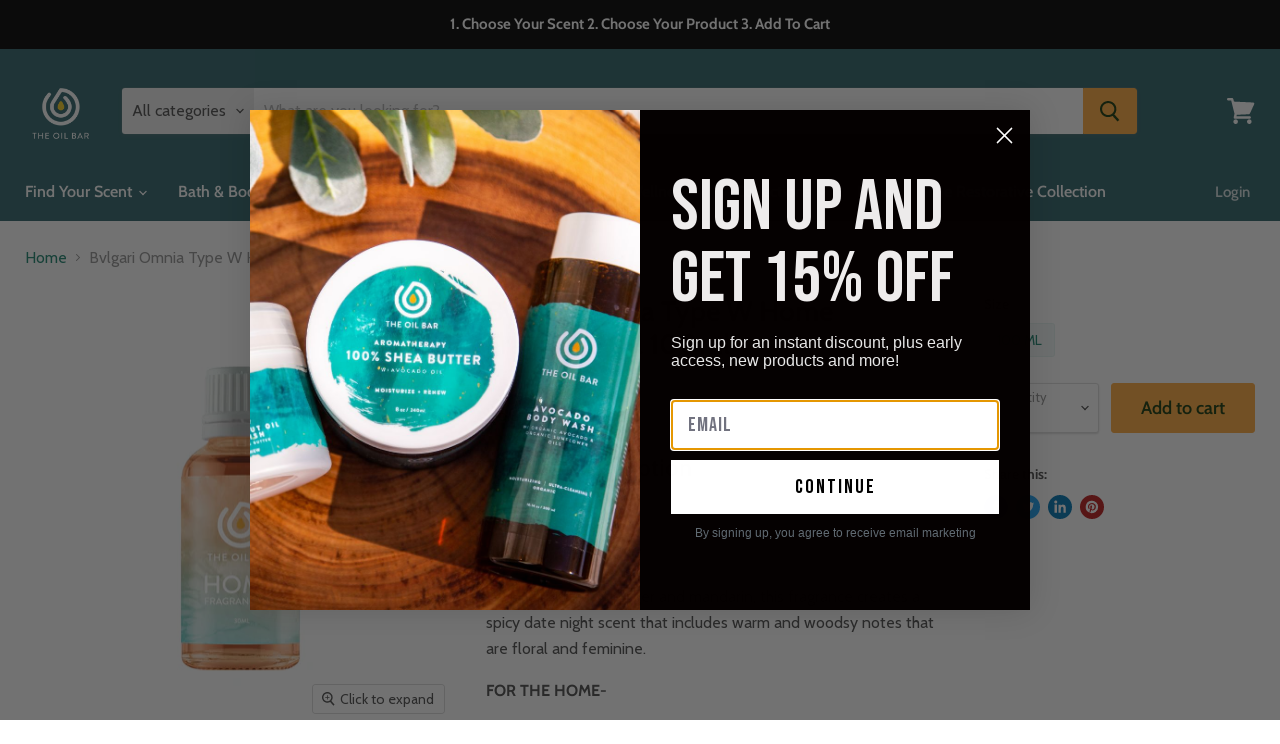

--- FILE ---
content_type: text/html; charset=utf-8
request_url: https://www.theoilbar.com/products/bvlgari-omnia-type-w-home-fragrance-oil-100ml
body_size: 83632
content:
<!doctype html>
<html class="no-js no-touch" lang="en">
  
  <head><!--Content in content_for_header -->
<!--LayoutHub-Embed--><meta name="layouthub" /><link rel="stylesheet" type="text/css" href="[data-uri]" media="all">
<!--LH--><!--/LayoutHub-Embed--><!-- Added by AVADA HelpCenter FAQs -->
   <script>
   window.AVADA_APP_FAQS_STATUS = window.AVADA_APP_FAQS_STATUS || {};
   window.AVADA_FAQ = window.AVADA_FAQS || {};
   window.AVADA_FAQ={"categories":[{"categoryId":"0McUpe8FLBj3wS2CmcIe","featured":false,"position":1,"updatedAt":"2022-09-29T13:13:53.825Z","question":"Payment","shopId":"ZKRPx0Q34MsndLcFDoqD","createdAt":"2022-09-29T12:58:29.021Z","published":true,"questions":[{"title":"What are the forms of payment you accept?","questionId":"geKVgLPGz9PlMsEeW6G6","published":true,"featured":true},{"title":"Do you accept debit cards?","questionId":"O83vRBj7in5cZdfSyMMl","published":true,"featured":false},{"questionId":"dRVMPNhx4oCrhSwOv4CW","published":true,"title":"Can you provide me a discount code for my order?","featured":false},{"featured":false,"questionId":"bDLedAI3EothrAzO46g3","published":true,"title":"Do you accept gift cards?"},{"featured":false,"title":"Do you accept money orders?","questionId":"h7lMJbIsN6VuCF0Gi8JD","published":true},{"featured":true,"questionId":"Ad0MkU2JmUtZqfjb2aOR","title":"Do you accept PayPal?","published":true},{"questionId":"QGiJyl0H2O1yuHnB1Rst","featured":false,"title":"I received an error message that my order cannot be completed but I was still charged. Why?","published":true}]},{"categoryId":"QymizrMNtTWk4rki2YZ5","createdAt":"2022-09-28T17:46:51.117Z","updatedAt":"2022-09-29T13:25:17.687Z","featured":false,"question":"General Questions","shopId":"ZKRPx0Q34MsndLcFDoqD","questions":[{"featured":true,"published":true,"questionId":"Cmr9RhLnDJyp4z7B5kK9","title":"How do I apply for a job with TOB?"},{"published":true,"featured":false,"title":"What does Type M and Type W mean?","questionId":"YYjljnMXEfOKkYndHCMX"},{"published":true,"questionId":"PkuE5xxfL6KoK3MEpWJr","title":"What does layering your scent mean?","featured":false},{"title":"Do you have a rewards program?","featured":false,"published":true,"questionId":"gaiwB6FufCnDYsHyKpJG"},{"questionId":"Fb2kyR7mWqctwajb6l2G","published":true,"featured":true,"title":"Where are you located?"},{"title":"Does The Oil Bar test on animals?","featured":true,"published":true,"questionId":"9YRNTuQwuJL9XpWy4xG4"}],"position":2,"published":true},{"categoryId":"7UbtD1sgR28HWb78S01n","createdAt":"2022-09-23T16:29:54.807Z","question":"Order \u0026 Shipping","shopId":"ZKRPx0Q34MsndLcFDoqD","featured":true,"updatedAt":"2022-09-29T13:14:02.618Z","questions":[{"title":"How to track my order?","defaultQuestionId":2,"questionId":"3DCpEsEgj5KBXKIja55n","published":true,"featured":true,"index":2},{"questionId":"eHEKG13QaxTVEA088jj2","published":true,"featured":false,"title":"How do I receive Free Shipping on my order?"},{"title":"How do I update\/cancel my order?","published":true,"featured":false,"questionId":"EfZmRH8EHAQCTXPeAPw1"},{"published":true,"title":"What if my item(s) arrives Damaged?","questionId":"w2e27a5jb79G3za6Nm2E","featured":true},{"questionId":"s2mEc8OZNVFSjFL0abQn","title":"What do I do if I received the wrong item?","featured":false,"published":true},{"featured":true,"published":true,"questionId":"R9KDWL8KNOtipoghiJSL","title":"After I place my order, when will my order ship?"},{"questionId":"v1TY4Vz5FerhIlca0RHI","title":"Do you ship to P.O. Boxes?","featured":false,"published":true},{"questionId":"en7x2oC3mOhMRiMPS7Ak","title":"Do you ship internationally?","featured":true,"published":true,"defaultQuestionId":3,"index":3},{"questionId":"kRpemggiCUVSBEeBUNG0","published":true,"index":4,"title":"How come the tracking number isn’t working?","featured":false,"defaultQuestionId":4},{"title":"Can I pick up my order instead of having it delivered?","published":true,"questionId":"aAbGsc3EDZV7FHuWpoVd","featured":false},{"featured":false,"title":"I have a rush order. Can it be delivered Saturday?","questionId":"dWBEnYnp8ZCzUvmiXUiZ","published":true},{"published":true,"title":"The tracking shows the package was delivered but I didn’t receive my package. What if I have a lost or stolen package?","questionId":"JfJN4Fbt0wie1beH0Vm6","featured":false},{"featured":false,"title":"How fast is Free Shipping?","questionId":"Now297vi36ESrY2Kclae","published":true},{"published":true,"featured":false,"title":"When I enter my shipping address, I am receiving an error that my address is invalid?","questionId":"KWUtwCMovYBU2NwkJ4e3"}],"published":true,"position":3,"defaultCategoryId":1,"index":1},{"categoryId":"81xSPLeJtkBlmASHErm5","shopId":"ZKRPx0Q34MsndLcFDoqD","updatedAt":"2022-09-29T12:58:29.154Z","position":5,"questions":[{"index":1,"questionId":"dx0jXX01QxyN26lm0xyu","defaultQuestionId":5,"title":"What is your return policy?","featured":true,"published":true},{"featured":true,"title":"How can I return or exchange a product ordered online?","published":true,"questionId":"rRYjSFFHYIPS7Y27Uwni","index":2,"defaultQuestionId":6},{"questionId":"eNuBNpHeXtKVEKmLSofZ","featured":false,"title":"My package was returned to sender. How do I get my order shipped back out?","published":true}],"index":1,"published":true,"featured":true,"createdAt":"2022-09-23T16:29:54.808Z","defaultCategoryId":2,"question":"Exchange \u0026 Return"},{"categoryId":"i6ne0WDCbaYovEGIdsjN","shopId":"ZKRPx0Q34MsndLcFDoqD","createdAt":"2022-09-29T13:33:25.653Z","updatedAt":"2022-09-29T13:44:12.330Z","question":"Fragrance Oils","questions":[{"published":true,"questionId":"huBf6b3RctbfZ0kUw9nl","featured":false,"title":"What are fragrance oils?"},{"questionId":"g5LnEgcWHZ0nHGzlZdho","featured":false,"title":"What are your top fragrance oils?","published":true},{"published":true,"title":"What if I can't find the scent I want on the site?","featured":false,"questionId":"Jz4ilo9joFt4dt2Za2Wr"},{"published":true,"featured":false,"title":"How long does the oil last?","questionId":"KJrLr84KXjlZbHw6o3IT"},{"title":"What grade are your fragrance oils?","questionId":"K0N12Netj76iOXO6Ymgu","published":true,"featured":false},{"published":true,"title":"Are your fragrance oils diluted\/cut with anything?","featured":false,"questionId":"5XcRpsyCqmlbVL1toZ5q"},{"questionId":"lAZpp8325gu5h8CfqmDy","published":true,"featured":false,"title":"Can I put fragrance oils directly on my skin?"},{"published":true,"questionId":"U0a0W4d93s9eNeIPMkUY","featured":false,"title":"How many oils can i mix into my products?"},{"questionId":"Hysw9bVclCYlLqCNTwRk","title":"Are these the same as the designer Perfumes and Colognes in department stores ?","published":true,"featured":false},{"published":true,"questionId":"nfI5RvRbpL42DaE0ZDk1","featured":false,"title":"How can I get my oil to last all day and be really strong?"},{"questionId":"J5JHl8UsWhddYtwOI4ss","published":true,"featured":false,"title":"Where should I apply my fragrance oil? "},{"title":"What are the different ways that I can use my oil?","questionId":"wHVDdSGmTbDklvaZ8n9j","featured":false,"published":true}],"published":true,"featured":false,"position":7},{"categoryId":"Bs7mnJj8HKqxxY4kWxGn","position":8,"question":"Products","createdAt":"2022-09-29T13:44:28.928Z","questions":[{"title":"How do I check if a product has a certain ingredient?","questionId":"0ptgGX7YQv2fql3xLPGt","featured":false,"published":true},{"title":"What if I had an allergic reaction to your product?","questionId":"Oh4t2j09pUeZ3SnABm8K","featured":false,"published":true},{"title":"Where can I get some samples?","questionId":"txaXJI8xof6BAkxbIrIf","published":true,"featured":false},{"questionId":"RUCyW7XquNxvqUSIwNIW","title":"Why is the consistency different from the product I just ordered to the one I already have?","published":true,"featured":false},{"questionId":"JiomzJAVjwbtkyezbSho","published":true,"title":"What's the difference between the Coconut Dry Oil Mist \u0026 Fragrance Mist?","featured":false},{"published":true,"title":"How does the Soy Massage Candles Work?","featured":false,"questionId":"KOIllsmTfDIveJfHuAUB"},{"featured":false,"title":"Will the fragrance mist stain my clothes\/ sheets?","questionId":"dLwX39s88Y5kaBH0FE2q","published":true},{"questionId":"kYKM7dVkYOXlDELrmdge","featured":false,"title":"What is the shelf life on your products?","published":true},{"title":"Do the hair products work for natural hair?","featured":false,"questionId":"xzCPjdfpjdE031bBrltn","published":true},{"questionId":"hWHhI5oPbKKf0UUaCZGd","featured":false,"title":"What is the difference between the moisturizers?","published":true},{"title":"Top Sellers: 10 prods, male \u0026 female fragrances","featured":false,"questionId":"BXr2p4r5F2aQxxFqeND7","published":true}],"shopId":"ZKRPx0Q34MsndLcFDoqD","published":true,"updatedAt":"2022-09-29T13:57:02.955Z","featured":false},{"categoryId":"gayV8l2RsjLULQlDqe6M","questions":[{"questionId":"n5ouu1qfh50KdHlr9ZWI","title":"How do I get added to your mailing list?","published":true,"featured":false},{"published":true,"title":"Do you franchise?","featured":false,"questionId":"ls0xinRb0GLiRT2feKTR"},{"published":true,"featured":false,"questionId":"fZraTDxGAXSHBwtK6XV2","title":"Does The Oil Bar have an affiliate program?"},{"title":"How can I become an influencer for TOB?","published":true,"questionId":"PKxQ0Gm3LHUdfuZkkfFU","featured":false}],"createdAt":"2022-09-23T18:15:57.143Z","question":"Marketing","updatedAt":"2022-09-29T13:44:29.061Z","published":true,"position":9,"shopId":"ZKRPx0Q34MsndLcFDoqD","featured":false},{"categoryId":"Sy6PGNTf7EqRI9Tcfsx8","updatedAt":"2022-09-29T13:56:17.027Z","questions":[{"questionId":"oHGv2XQuZ76zGiuAK4hL","title":"Which soap is the best for acne and dark spots?","published":true,"featured":false},{"featured":false,"questionId":"2UR76lYe5erzPj4ulXG3","title":"Which soap helps with dry skin?","published":true},{"title":"Can I use these soaps for my face and body?","published":true,"featured":false,"questionId":"9fM31rbubwS1jsQaYntz"},{"title":"What are the top selling soaps?","questionId":"2jknUChF4k62oRRoHjCC","published":true,"featured":false},{"published":true,"featured":false,"title":"Which soap is the best for oily skin?","questionId":"YLesEboTmtm6L9xaBell"},{"published":true,"questionId":"b67pY4vgEuxK9K9IfFdF","featured":false,"title":"I have eczema, which soap would be the best for my skin?"}],"featured":false,"question":"Handmade Soap","position":10,"shopId":"ZKRPx0Q34MsndLcFDoqD","published":true,"createdAt":"2022-09-28T18:01:19.164Z"},{"categoryId":"IfstZrh3Cu4HxW5eZd1x","updatedAt":"2022-09-29T13:44:29.062Z","published":true,"position":11,"questions":[{"questionId":"dwAZ8f68iFMOrsFgxYaw","featured":false,"title":"What is Aromatherapy?","published":true},{"published":true,"questionId":"j7y0IFdDc6USOCtWOu0u","title":"What are essential oils? ","featured":false},{"questionId":"VEvz0grwbzmTzBTygiD9","title":"Are essential oils ingestible?","published":true,"featured":false},{"published":true,"questionId":"usuDEtJ4lMlwTzBT7IIr","title":"Can essential oils be placed directly on the skin?","featured":false},{"questionId":"HefN6pUcPLYRL1TqQ57D","title":"Can I add essential oils into my products?","published":true,"featured":false},{"published":true,"featured":false,"questionId":"bpctrnyXzZBGPB80ILnm","title":"What are carrier oils?"},{"published":true,"questionId":"2uroLB1D1kkKs1lrecOM","featured":false,"title":"Can I add essential oils into my carrier oil?"},{"title":"What essential oils are good for eczema?","questionId":"TYTmcfh6N0XbeZK9tMlg","featured":false,"published":true}],"featured":false,"createdAt":"2022-09-29T13:20:15.949Z","shopId":"ZKRPx0Q34MsndLcFDoqD","question":"Aromatherapy"},{"categoryId":"38ZPvUox05hO4DTBXryd","updatedAt":"2022-09-29T13:44:29.062Z","position":12,"question":"Diffusers","published":true,"questions":[{"questionId":"ya6KxvUjXsRWN12c8a1s","title":"How does an Aromatherapy Diffusers work?","featured":false,"published":true},{"featured":false,"questionId":"9Tp628KHsePIDsD60AaG","title":"What square footage does an oil diffuser cover?","published":true},{"questionId":"4uL58pjYvJ7PYhonBxxW","featured":false,"title":"How does an oil warmer work?","published":true},{"title":"Where can I buy a replacement bulb\/ glass dish for my oil warmer?","questionId":"Dl8RZVwnqv0Yu3ALolTD","published":true,"featured":false},{"featured":false,"title":"How does Diffuser Jewelry work?","published":true,"questionId":"OQBBNizlm2AG0oABgedr"}],"shopId":"ZKRPx0Q34MsndLcFDoqD","createdAt":"2022-09-29T13:29:16.820Z","featured":false}],"faqPageSetting":{"fontFamily":"Open+Sans","shopId":"ZKRPx0Q34MsndLcFDoqD","fontStore":[{"value":"Cabin","label":"Cabin"},{"value":"Lato","label":"Lato"},{"label":"Manjari","value":"Manjari"},{"label":"Nunito","value":"Nunito"},{"value":"Roboto","label":"Roboto"},{"value":"Glyphicons+Halflings","label":"Glyphicons Halflings"},{"value":"Inter","label":"Inter"},{"label":"STIX Two Math","value":"STIX+Two+Math"},{"label":"xoswiper-icons","value":"xoswiper-icons"}],"questionTextColor":"#181A1B","answerBackgroundColor":"#FCFCFC","faqPageCustomCss":"","questionBackgroundColor":"#F6F6F6","q\u0026aFont":"Open+Sans","headerColor":" #ffab41","description":"Got a question? We're here to answer!","categoryColor":"#30656b","descriptionColor":"#A8A8A8","answerTextColor":"#181A1B","header":"Frequently Asked Questions","id":"kcNjoT8VqZ5oUj4J1W04","theme":"light-faq-page"},"questions":[{"createdAt":"2022-09-29T13:44:49.275Z","question":"How do I check if a product has a certain ingredient?","answer":"\u003cp\u003e\u003cspan style=\"font-family: Arial;\"\u003eCurrently we do not have a list of products that contain a certain ingredient. Please visit the product page and check the ingredients list for the product you are interested in.\u003c\/span\u003e\u003c\/p\u003e","shopId":"ZKRPx0Q34MsndLcFDoqD","categoryId":"Bs7mnJj8HKqxxY4kWxGn","published":true,"questionId":"0ptgGX7YQv2fql3xLPGt"},{"createdAt":"2022-09-28T18:02:45.532Z","answer":"\u003cp\u003e\u003cspan style=\"font-family: Arial;\"\u003eFrankincense \u0026amp; Myrrh Soap\u003c\/span\u003e\u003c\/p\u003e","question":"Which soap helps with dry skin?","shopId":"ZKRPx0Q34MsndLcFDoqD","categoryId":"Sy6PGNTf7EqRI9Tcfsx8","published":true,"questionId":"2UR76lYe5erzPj4ulXG3"},{"createdAt":"2022-09-29T13:55:20.548Z","question":"What are the top selling soaps?","answer":"\u003cp\u003e\u003cspan style=\"font-family: Arial;\"\u003eAfrican Black Soap, Eucalyptus \u0026amp; Tea Tree, Cherry \u0026amp; Sweet Almond\u003c\/span\u003e\u003c\/p\u003e","shopId":"ZKRPx0Q34MsndLcFDoqD","categoryId":"Sy6PGNTf7EqRI9Tcfsx8","published":true,"questionId":"2jknUChF4k62oRRoHjCC"},{"createdAt":"2022-09-29T13:23:29.646Z","question":"Can I add essential oils into my carrier oil?","answer":"\u003cp\u003e\u003cspan style=\"font-family: Arial;\"\u003eYes you can. They're great by themselves for addressing specific needs but you can also enhance the effectiveness of a Carrier Oil by adding an essential oil to it.\u003c\/span\u003e\u003c\/p\u003e","shopId":"ZKRPx0Q34MsndLcFDoqD","categoryId":"IfstZrh3Cu4HxW5eZd1x","published":true,"questionId":"2uroLB1D1kkKs1lrecOM"},{"defaultCategoryId":1,"createdAt":"2022-09-23T16:29:54.809Z","question":"How to track my order?","defaultQuestionId":2,"shopId":"ZKRPx0Q34MsndLcFDoqD","categoryId":"7UbtD1sgR28HWb78S01n","answer":"\u003cp\u003ePlease track your order at with \u003ca href=\"https:\/\/tools.usps.com\/go\/TrackConfirmAction_input\" rel=\"noopener noreferrer\" target=\"_blank\"\u003eUSPS\u003c\/a\u003e or \u003ca href=\"https:\/\/www.ups.com\/track?loc=en_US\u0026amp;requester=ST\/\" rel=\"noopener noreferrer\" target=\"_blank\"\u003eUPS\u003c\/a\u003e\u003c\/p\u003e","updatedAt":"2022-09-23T17:18:53.711Z","published":true,"featured":true,"questionId":"3DCpEsEgj5KBXKIja55n"},{"createdAt":"2022-09-29T13:31:13.191Z","question":"How does an oil warmer work?","answer":"\u003cp\u003e\u003cspan style=\"font-family: Arial;\"\u003eSettings for a \"Plug-in Diffuser\"- add 20-25 drops to your glass dish \u0026amp; turn the power knob to control the potency. \u003c\/span\u003e\u003c\/p\u003e\u003cp\u003e\u003cbr\u003e\u003c\/p\u003e\u003cp\u003e\u003cspan style=\"font-family: Arial;\"\u003e\u003cspan class=\"ql-cursor\"\u003e﻿\u003c\/span\u003eSettings for a \"Touch Diffuser\"- add 20-25 drops to your glass dish \u0026amp; touch the metal feature of your diffuser to control the potency.\u003c\/span\u003e\u003c\/p\u003e","shopId":"ZKRPx0Q34MsndLcFDoqD","categoryId":"38ZPvUox05hO4DTBXryd","published":true,"questionId":"4uL58pjYvJ7PYhonBxxW"},{"createdAt":"2022-09-29T13:34:22.096Z","answer":"\u003cp\u003e\u003cspan style=\"font-family: Arial;\"\u003eNo. Purity, strength and consistency is our hallmark. Our fragrance oils contain no alcohol, water, surfactants or other fillers or diluents. We always deliver the strongest and longest lasting fragrance oils on the market.\u003c\/span\u003e\u003c\/p\u003e\u003cp\u003e\u003cbr\u003e\u003c\/p\u003e","question":"Are your fragrance oils diluted\/cut with anything?","shopId":"ZKRPx0Q34MsndLcFDoqD","categoryId":"i6ne0WDCbaYovEGIdsjN","published":true,"questionId":"5XcRpsyCqmlbVL1toZ5q"},{"createdAt":"2022-09-29T13:30:52.773Z","answer":"\u003cp\u003e\u003cspan style=\"font-family: Arial;\"\u003eApproximately 1,000 sq ft\u003c\/span\u003e\u003c\/p\u003e","question":"What square footage does an oil diffuser cover?","shopId":"ZKRPx0Q34MsndLcFDoqD","categoryId":"38ZPvUox05hO4DTBXryd","published":true,"questionId":"9Tp628KHsePIDsD60AaG"},{"createdAt":"2022-09-29T13:25:09.998Z","answer":"\u003cp\u003e\u003cspan style=\"font-family: Arial;\"\u003eWe do not test on animals. Our products are cruelty free.\u003c\/span\u003e\u003c\/p\u003e","question":"Does The Oil Bar test on animals?","shopId":"ZKRPx0Q34MsndLcFDoqD","categoryId":"QymizrMNtTWk4rki2YZ5","published":true,"featured":true,"questionId":"9YRNTuQwuJL9XpWy4xG4"},{"createdAt":"2022-09-28T18:03:07.065Z","answer":"\u003cp\u003e\u003cspan style=\"font-family: Arial;\"\u003eYes\u003c\/span\u003e\u003c\/p\u003e","question":"Can I use these soaps for my face and body?","shopId":"ZKRPx0Q34MsndLcFDoqD","categoryId":"Sy6PGNTf7EqRI9Tcfsx8","published":true,"questionId":"9fM31rbubwS1jsQaYntz"},{"createdAt":"2022-09-29T13:03:27.220Z","question":"Do you accept PayPal?","answer":"\u003cp\u003e\u003cspan style=\"font-family: Arial;\"\u003eNo, we do not accept PayPal.\u003c\/span\u003e\u003c\/p\u003e","shopId":"ZKRPx0Q34MsndLcFDoqD","categoryId":"0McUpe8FLBj3wS2CmcIe","published":true,"featured":true,"questionId":"Ad0MkU2JmUtZqfjb2aOR"},{"createdAt":"2022-09-29T13:57:02.882Z","question":"Top Sellers: 10 prods, male \u0026 female fragrances","answer":"\u003cp\u003e\u003cspan style=\"font-family: Arial;\"\u003eProducts: Fragrance roll-ons, home oils, 100% Shea Butter, Fragrance mist, Soap kit, African Black soap \u0026amp; Cocoa Butter Body Smoothie. \u003c\/span\u003e\u003c\/p\u003e\u003cp\u003e\u003cbr\u003e\u003c\/p\u003e\u003cp\u003e\u003cspan style=\"font-family: Arial;\"\u003eWomen's fragrances: Aquolina Pink Sugar, Aquolina Pink Sugar Sensual, B\u0026amp;BW Velvet Sugar, Escada Sorbetto Rosso, Rihanna Kiss, Rihanna Crush, Escada Moon Sparkle, Juicy Couture Viva La Juicy, Paris Hilton, Jimmy Choo Fever. \u003c\/span\u003e\u003c\/p\u003e\u003cp\u003e\u003cbr\u003e\u003c\/p\u003e\u003cp\u003e\u003cspan style=\"font-family: Arial;\"\u003eMen's Fragrances: Tommy Bahama Maritime, Christian Dior Sauvage, Paco Rabanne Invictus, Jimmy Choo, Gucci Guilty, Azzaro Chrome Legend, Creed Adventus, Tom Ford Tobacco Vanille, Creed Green Irish Tweed, Chanel Bleu\u003c\/span\u003e\u003c\/p\u003e","shopId":"ZKRPx0Q34MsndLcFDoqD","categoryId":"Bs7mnJj8HKqxxY4kWxGn","published":true,"questionId":"BXr2p4r5F2aQxxFqeND7"},{"createdAt":"2022-09-28T17:47:22.334Z","question":"How do I apply for a job with TOB?","shopId":"ZKRPx0Q34MsndLcFDoqD","categoryId":"QymizrMNtTWk4rki2YZ5","answer":"\u003cp\u003e\u003cspan style=\"font-family: Arial;\"\u003eThe Oil Bar is a fun place to work, check out our \"Careers\" page to \u003c\/span\u003e\u003ca href=\"https:\/\/www.theoilbar.com\/pages\/careers\" rel=\"noopener noreferrer\" target=\"_blank\" style=\"letter-spacing: initial; text-transform: initial; font-family: Arial;\"\u003esearch for available positions!\u003c\/a\u003e\u003c\/p\u003e","updatedAt":"2022-09-28T17:57:36.089Z","published":true,"featured":true,"questionId":"Cmr9RhLnDJyp4z7B5kK9"},{"createdAt":"2022-09-29T13:32:30.898Z","answer":"\u003cp\u003e\u003cspan style=\"font-family: Arial;\"\u003eYou can purchase on the website or in-store. \u003c\/span\u003e\u003ca href=\"https:\/\/www.theoilbar.com\/collections\/accessories\" rel=\"noopener noreferrer\" target=\"_blank\"\u003ehttps:\/\/www.theoilbar.com\/collections\/accessories\u003c\/a\u003e\u003c\/p\u003e","question":"Where can I buy a replacement bulb\/ glass dish for my oil warmer?","shopId":"ZKRPx0Q34MsndLcFDoqD","categoryId":"38ZPvUox05hO4DTBXryd","published":true,"questionId":"Dl8RZVwnqv0Yu3ALolTD"},{"createdAt":"2022-09-23T17:54:57.606Z","answer":"\u003cp\u003e\u003cspan style=\"font-family: Arial;\"\u003ePlease email us at customercare@theoilbar.com. Have your order number ready.\u003c\/span\u003e\u003c\/p\u003e\u003cp\u003e\u003cbr\u003e\u003c\/p\u003e\u003cp\u003e\u003cspan style=\"font-family: Arial;\"\u003eIf the order has already been provided to our fulfillment center, we are unable to cancel the order.\u003c\/span\u003e\u003c\/p\u003e","question":"How do I update\/cancel my order?","shopId":"ZKRPx0Q34MsndLcFDoqD","categoryId":"7UbtD1sgR28HWb78S01n","published":true,"questionId":"EfZmRH8EHAQCTXPeAPw1"},{"createdAt":"2022-09-28T17:58:22.519Z","question":"Where are you located?","answer":"\u003cp\u003e\u003cspan style=\"font-family: Arial;\"\u003eWe have two locations in Ohio \u0026amp; six in Georgia. Check them out! \u003c\/span\u003e\u003ca href=\"https:\/\/www.theoilbar.com\/pages\/stores\" rel=\"noopener noreferrer\" target=\"_blank\"\u003ehttps:\/\/www.theoilbar.com\/pages\/stores\u003c\/a\u003e\u003c\/p\u003e","shopId":"ZKRPx0Q34MsndLcFDoqD","categoryId":"QymizrMNtTWk4rki2YZ5","published":true,"featured":true,"questionId":"Fb2kyR7mWqctwajb6l2G"},{"createdAt":"2022-09-29T13:22:48.225Z","answer":"\u003cp\u003e\u003cspan style=\"font-family: Arial;\"\u003eYes! You can create your own wellness Hair, Body and Bath product by selecting an Essential Oil or Restorative Essential Oil Blend and adding it to your favorite product. \u003c\/span\u003e\u003ca href=\"https:\/\/www.theoilbar.com\/collections\/aromatherapy-products-1\" rel=\"noopener noreferrer\" target=\"_blank\"\u003ehttps:\/\/www.theoilbar.com\/collections\/aromatherapy\u003c\/a\u003e\u003c\/p\u003e","question":"Can I add essential oils into my products?","shopId":"ZKRPx0Q34MsndLcFDoqD","categoryId":"IfstZrh3Cu4HxW5eZd1x","published":true,"questionId":"HefN6pUcPLYRL1TqQ57D"},{"createdAt":"2022-09-29T13:38:38.106Z","answer":"\u003cp\u003e\u003cspan style=\"font-family: Arial;\"\u003eOur cosmetic oils are blended fragrances, which are mixed to create a similar match to the designer fragrance. This is why all of our oils are listed as \"type\" as we cannot legally retail the fragrances as designer oils.\u003c\/span\u003e\u003c\/p\u003e","question":"Are these the same as the designer Perfumes and Colognes in department stores ?","shopId":"ZKRPx0Q34MsndLcFDoqD","categoryId":"i6ne0WDCbaYovEGIdsjN","published":true,"questionId":"Hysw9bVclCYlLqCNTwRk"},{"createdAt":"2022-09-29T13:42:57.291Z","answer":"\u003cp\u003e\u003cspan style=\"font-family: Arial;\"\u003eWe recommend applying to all pulse points. These areas include the wrists, inside the elbow joint, behind the knees and around the neck area. The heat from your blood flow activates the fragrance and pushes it out. Also apply behind ears and chest area for added sensuality.\u003c\/span\u003e\u003c\/p\u003e\u003cp\u003e\u003cbr\u003e\u003c\/p\u003e","question":"Where should I apply my fragrance oil? ","shopId":"ZKRPx0Q34MsndLcFDoqD","categoryId":"i6ne0WDCbaYovEGIdsjN","published":true,"questionId":"J5JHl8UsWhddYtwOI4ss"},{"createdAt":"2022-09-23T17:48:40.917Z","answer":"\u003cp\u003e\u003cspan style=\"font-family: Arial;\"\u003eOnce an order has shipped, The Oil Bar is not responsible for lost or stolen packages confirmed to be delivered to the address as entered for the order. The customer must enter a safe and accurate address when entering their shipping address. \u003c\/span\u003e\u003c\/p\u003e\u003cp\u003e\u003cbr\u003e\u003c\/p\u003e\u003cp\u003e\u003cspan style=\"font-family: Arial;\"\u003ePlease contact the carrier for any information regarding the delivery. Have your tracking number available to provide to the carrier to assist with the investigation. \u003c\/span\u003e\u003ca href=\"https:\/\/faq.usps.com\/s\/article\/Where-is-my-package \" rel=\"noopener noreferrer\" target=\"_blank\" style=\"font-family: Arial;\"\u003ehttps:\/\/faq.usps.com\/s\/article\/Where-is-my-package \u003c\/a\u003e\u003c\/p\u003e\u003cp\u003e\u003ca href=\"https:\/\/www.ups.com\/us\/en\/support\/tracking-support\/where-is-my-package.page\" rel=\"noopener noreferrer\" target=\"_blank\" style=\"font-family: Arial;\"\u003e\u003cspan class=\"ql-cursor\"\u003e﻿\u003c\/span\u003ehttps:\/\/www.ups.com\/us\/en\/support\/tracking-support\/where-is-my-package.page\u003c\/a\u003e\u003c\/p\u003e\u003cp\u003e\u003cbr\u003e\u003c\/p\u003e\u003cp\u003e\u003cspan style=\"font-family: Arial;\"\u003eOnce an order has shipped and tracking becomes available, we recommend the receiver be available on the estimated date of arrival of the package or the receiver to contact the carrier to schedule a pick up at the holding facility.\u003c\/span\u003e\u003c\/p\u003e\u003cp\u003e\u003cbr\u003e\u003c\/p\u003e","question":"The tracking shows the package was delivered but I didn’t receive my package. What if I have a lost or stolen package?","shopId":"ZKRPx0Q34MsndLcFDoqD","categoryId":"7UbtD1sgR28HWb78S01n","published":true,"questionId":"JfJN4Fbt0wie1beH0Vm6"},{"createdAt":"2022-09-29T13:52:40.440Z","question":"What's the difference between the Coconut Dry Oil Mist \u0026 Fragrance Mist?","answer":"\u003cp\u003e\u003cspan style=\"font-family: Arial;\"\u003eCoconut Dry Oil Mist is recommended to use a spray moisturizer, which can be applied directly to the skin. The fragrance mist is a more concentrated product which should be applied at six inches away from the target.\u003c\/span\u003e\u003c\/p\u003e","shopId":"ZKRPx0Q34MsndLcFDoqD","categoryId":"Bs7mnJj8HKqxxY4kWxGn","published":true,"questionId":"JiomzJAVjwbtkyezbSho"},{"createdAt":"2022-09-29T13:43:40.013Z","answer":"\u003cp\u003eEmail us at customercare@theoilbar.com and let's see how we can help you find or create the scent for you!\u0026nbsp;\u003c\/p\u003e","question":"What if I can't find the scent I want on the site?","shopId":"ZKRPx0Q34MsndLcFDoqD","categoryId":"i6ne0WDCbaYovEGIdsjN","published":true,"questionId":"Jz4ilo9joFt4dt2Za2Wr"},{"createdAt":"2022-09-29T13:33:42.770Z","question":"What grade are your fragrance oils?","answer":"\u003cp\u003e\u003cspan style=\"font-family: Arial;\"\u003eWe carry the highest grade of fragrance oils, which is the Cosmetic grade and it is also skin safe. This grade is the same type of fragrance oil that is used to scent cosmetic and personal care products.\u003c\/span\u003e\u003c\/p\u003e","shopId":"ZKRPx0Q34MsndLcFDoqD","categoryId":"i6ne0WDCbaYovEGIdsjN","published":true,"questionId":"K0N12Netj76iOXO6Ymgu"},{"createdAt":"2022-09-29T13:35:21.408Z","answer":"\u003cp\u003e\u003cspan style=\"font-family: Arial;\"\u003eOur cosmetic grade fragrance oils do not contain alcohol so they do not evaporate like most perfumes and colognes. They are designed to blend with your natural body chemistry creating a scent that is uniquely yours and that lasts all day.\u003c\/span\u003e\u003c\/p\u003e\u003cp\u003e\u003cbr\u003e\u003c\/p\u003e","question":"How long does the oil last?","shopId":"ZKRPx0Q34MsndLcFDoqD","categoryId":"i6ne0WDCbaYovEGIdsjN","published":true,"questionId":"KJrLr84KXjlZbHw6o3IT"},{"createdAt":"2022-09-29T13:53:00.831Z","question":"How does the Soy Massage Candles Work?","answer":"\u003cp\u003e\u003cspan style=\"font-family: Arial;\"\u003eLight the candle and wait until the blend of oils and butters begin to pool on the surface around the wick. (About 10 minutes). Extinguish the flame before applying to the skin (The flame itself is always hot so please blow it out before using).\u003c\/span\u003e\u003c\/p\u003e","shopId":"ZKRPx0Q34MsndLcFDoqD","categoryId":"Bs7mnJj8HKqxxY4kWxGn","published":true,"questionId":"KOIllsmTfDIveJfHuAUB"},{"createdAt":"2022-09-23T17:54:39.105Z","answer":"\u003cp\u003e\u003cspan style=\"font-family: Arial;\"\u003eOur shipping is tied directly to the carrier’s website. An invalid address error will appear if the carrier is not able to ship to that location or is unable to find that location in their database. The carrier will require a valid United States address.\u003c\/span\u003e\u003c\/p\u003e","question":"When I enter my shipping address, I am receiving an error that my address is invalid?","shopId":"ZKRPx0Q34MsndLcFDoqD","categoryId":"7UbtD1sgR28HWb78S01n","published":true,"questionId":"KWUtwCMovYBU2NwkJ4e3"},{"createdAt":"2022-09-23T17:52:06.449Z","answer":"\u003cp\u003e\u003cspan style=\"font-family: Arial;\"\u003eFree shipping will be delivered within 5 business days.\u003c\/span\u003e\u003c\/p\u003e","question":"How fast is Free Shipping?","shopId":"ZKRPx0Q34MsndLcFDoqD","categoryId":"7UbtD1sgR28HWb78S01n","published":true,"questionId":"Now297vi36ESrY2Kclae"},{"createdAt":"2022-09-29T13:02:25.159Z","answer":"\u003cp\u003e\u003cspan style=\"font-family: Arial;\"\u003eYes, we accept United States debit cards. They must be issued with the Visa, Mastercard, Discover, or American Express logos.\u003c\/span\u003e\u003c\/p\u003e","question":"Do you accept debit cards?","shopId":"ZKRPx0Q34MsndLcFDoqD","categoryId":"0McUpe8FLBj3wS2CmcIe","published":true,"questionId":"O83vRBj7in5cZdfSyMMl"},{"createdAt":"2022-09-29T13:32:58.193Z","question":"How does Diffuser Jewelry work?","answer":"\u003cp\u003e\u003cspan style=\"font-family: Arial;\"\u003eAdd 2-5 drops of your preferred fragrance or essential oil, onto the lava bead \u0026amp; enjoy the long lasting scent throughout the day. \u003c\/span\u003e\u003c\/p\u003e\u003cp\u003e\u003cbr\u003e\u003c\/p\u003e\u003cp\u003e\u003cspan style=\"font-family: Arial;\"\u003e\u003cspan class=\"ql-cursor\"\u003e﻿\u003c\/span\u003e** add benefits of essential oil \u0026amp; purpose of wearing the jewelry\u003c\/span\u003e\u003c\/p\u003e","shopId":"ZKRPx0Q34MsndLcFDoqD","categoryId":"38ZPvUox05hO4DTBXryd","published":true,"questionId":"OQBBNizlm2AG0oABgedr"},{"createdAt":"2022-09-29T13:45:07.279Z","question":"What if I had an allergic reaction to your product?","answer":"\u003cp\u003e\u003cspan style=\"font-family: Arial;\"\u003eWe recommend discontinue use immediately and contact your physician. They can provide you details on what ingredient you may have had a reaction to.\u003c\/span\u003e\u003c\/p\u003e","shopId":"ZKRPx0Q34MsndLcFDoqD","categoryId":"Bs7mnJj8HKqxxY4kWxGn","published":true,"questionId":"Oh4t2j09pUeZ3SnABm8K"},{"createdAt":"2022-09-28T17:45:13.474Z","answer":"\u003cp\u003e\u003cspan style=\"font-family: Arial;\"\u003ePlease send us an email at customercare@theoilbar.com to submit your inquiry and our Marketing team will be in touch within 2-4 business days.\u003c\/span\u003e\u003c\/p\u003e","question":"How can I become an influencer for TOB?","shopId":"ZKRPx0Q34MsndLcFDoqD","categoryId":"gayV8l2RsjLULQlDqe6M","published":true,"questionId":"PKxQ0Gm3LHUdfuZkkfFU"},{"createdAt":"2022-09-28T17:55:04.746Z","answer":"\u003cp\u003e\u003cspan style=\"font-family: Arial;\"\u003eBy layering, you create one harmonious personal aroma zone. Your fragrance emanates from all over your body. Everything from your clothes to your undergarments, all take on the great scent of the fragrance that you're wearing.\u003c\/span\u003e\u003c\/p\u003e","question":"What does layering your scent mean?","shopId":"ZKRPx0Q34MsndLcFDoqD","categoryId":"QymizrMNtTWk4rki2YZ5","published":true,"questionId":"PkuE5xxfL6KoK3MEpWJr"},{"createdAt":"2022-09-29T13:13:53.726Z","question":"I received an error message that my order cannot be completed but I was still charged. Why?","answer":"\u003cp\u003e\u003cspan style=\"font-family: Arial;\"\u003eWhen your card is reviewed and declined, the funds are placed on hold instead of completing the transaction. \u003c\/span\u003e\u003c\/p\u003e\u003cp\u003e\u003cbr\u003e\u003c\/p\u003e\u003cp\u003e\u003cspan style=\"font-family: Arial;\"\u003eThis may be due to the payment information being entered is incorrect or an invalid payment option is being used. \u003c\/span\u003e\u003c\/p\u003e\u003cp\u003e\u003cbr\u003e\u003c\/p\u003e\u003cp\u003e\u003cspan style=\"font-family: Arial;\"\u003e\u003cspan class=\"ql-cursor\"\u003e﻿\u003c\/span\u003eYour funds will return to your card in 3-5 business days. If you do not see the funds back in your account after that time, please contact your card company for further information.\u003c\/span\u003e\u003c\/p\u003e","shopId":"ZKRPx0Q34MsndLcFDoqD","categoryId":"0McUpe8FLBj3wS2CmcIe","published":true,"questionId":"QGiJyl0H2O1yuHnB1Rst"},{"createdAt":"2022-09-23T17:14:11.187Z","question":"After I place my order, when will my order ship?","shopId":"ZKRPx0Q34MsndLcFDoqD","categoryId":"7UbtD1sgR28HWb78S01n","answer":"\u003cp\u003e\u003cspan style=\"font-family: Arial;\"\u003eAll orders have a 24-48 hour lead time upon receipt of order. Shipping method applies after order has moved from our fulfillment center then shipped by the carrier.\u0026nbsp;\u003c\/span\u003e\u003c\/p\u003e\u003cp\u003e\u003cbr\u003e\u003c\/p\u003e\u003cp\u003e\u003cspan style=\"font-family: Arial;\"\u003eOrders placed during a holiday or promotion will have an approximate lead time of 3-4 business days upon receipt of order. Shipping method applies after order has moved from our fulfillment center then shipped by the carrier.\u003c\/span\u003e\u003c\/p\u003e","updatedAt":"2022-09-23T17:14:22.283Z","published":true,"featured":true,"questionId":"R9KDWL8KNOtipoghiJSL"},{"createdAt":"2022-09-29T13:51:28.795Z","answer":"\u003cp\u003e\u003cspan style=\"font-family: Arial;\"\u003eWe use natural and organic ingredients with no harmful chemicals. Due to the nature of the ingredients, the consistency and scent may differ.\u003c\/span\u003e\u003c\/p\u003e","question":"Why is the consistency different from the product I just ordered to the one I already have?","shopId":"ZKRPx0Q34MsndLcFDoqD","categoryId":"Bs7mnJj8HKqxxY4kWxGn","published":true,"questionId":"RUCyW7XquNxvqUSIwNIW"},{"createdAt":"2022-09-29T13:23:51.707Z","shopId":"ZKRPx0Q34MsndLcFDoqD","categoryId":"IfstZrh3Cu4HxW5eZd1x","answer":"\u003cp\u003e\u003cspan style=\"font-family: Arial;\"\u003eWe recommend using either our Lavender \u0026amp; Tea Tree Essential Oils mixed into your shea butter. Please consult with your physician prior to use.\u003c\/span\u003e\u003c\/p\u003e","question":"What essential oils are good for eczema?","updatedAt":"2022-09-29T13:24:23.190Z","published":true,"questionId":"TYTmcfh6N0XbeZK9tMlg"},{"createdAt":"2022-09-29T13:35:38.235Z","shopId":"ZKRPx0Q34MsndLcFDoqD","categoryId":"i6ne0WDCbaYovEGIdsjN","answer":"\u003cp\u003e\u003cspan style=\"font-family: Arial;\"\u003eWe recommend mixing 2-3 oils\u003c\/span\u003e\u003c\/p\u003e","question":"How many oils can i mix into my products?","updatedAt":"2022-09-29T13:37:28.569Z","published":true,"questionId":"U0a0W4d93s9eNeIPMkUY"},{"createdAt":"2022-09-29T13:21:27.775Z","question":"Are essential oils ingestible?","answer":"\u003cp\u003e\u003cspan style=\"font-family: Arial;\"\u003eYes, some essential oils are ingestible. \u003c\/span\u003e\u003c\/p\u003e\u003cp\u003e\u003cbr\u003e\u003c\/p\u003e\u003cp\u003e\u003cspan style=\"font-family: Arial;\"\u003e\u003cspan class=\"ql-cursor\"\u003e﻿\u003c\/span\u003eCertain of our Essential Oils do qualify as food grade, however, our essential oils are intended for use as an aromatherapy product and not as a food product.\u003c\/span\u003e\u003c\/p\u003e","shopId":"ZKRPx0Q34MsndLcFDoqD","categoryId":"IfstZrh3Cu4HxW5eZd1x","published":true,"questionId":"VEvz0grwbzmTzBTygiD9"},{"createdAt":"2022-09-29T13:55:58.804Z","question":"Which soap is the best for oily skin?","answer":"\u003cp\u003e\u003cspan style=\"font-family: Arial;\"\u003eYlang Ylang \u0026amp; Clary Sage\u003c\/span\u003e\u003c\/p\u003e","shopId":"ZKRPx0Q34MsndLcFDoqD","categoryId":"Sy6PGNTf7EqRI9Tcfsx8","published":true,"questionId":"YLesEboTmtm6L9xaBell"},{"createdAt":"2022-09-28T17:52:56.709Z","answer":"\u003cp\u003e\u003cspan style=\"font-family: Arial; letter-spacing: initial; text-transform: initial;\"\u003eType M is Men and Type W is Women.\u003c\/span\u003e\u003c\/p\u003e\u003cp\u003e\u003cbr\u003e\u003c\/p\u003e\u003cp\u003e\u003cspan style=\"font-family: Arial; letter-spacing: initial; text-transform: initial;\"\u003eOur designer Type fragrance Oils are inspired by the designers and fragrance houses that created them.  \u003c\/span\u003e\u003c\/p\u003e\u003cp\u003e\u003cbr\u003e\u003c\/p\u003e\u003cp\u003e\u003cspan style=\"font-family: Arial; letter-spacing: initial; text-transform: initial;\"\u003eWe think they are great and have made them even better by not adding alcohol to them which makes them stay on you skin even longer.\u003c\/span\u003e\u003c\/p\u003e","question":"What does Type M and Type W mean?","shopId":"ZKRPx0Q34MsndLcFDoqD","categoryId":"QymizrMNtTWk4rki2YZ5","published":true,"questionId":"YYjljnMXEfOKkYndHCMX"},{"createdAt":"2022-09-23T17:46:55.830Z","question":"Can I pick up my order instead of having it delivered?","shopId":"ZKRPx0Q34MsndLcFDoqD","categoryId":"7UbtD1sgR28HWb78S01n","answer":"\u003cp\u003e\u003cspan style=\"font-family: Arial;\"\u003eYes! We offer In-Store pick up for all 6 of our locations. \u003c\/span\u003e\u003c\/p\u003e\u003cp\u003e\u003cspan style=\"font-family: Arial;\"\u003ePlease visit our store locator to find a retailer near you that carries the product you need: \u003c\/span\u003e\u003ca href=\"https:\/\/www.theoilbar.com\/pages\/stores\" rel=\"noopener noreferrer\" target=\"_blank\" style=\"font-family: Arial;\"\u003ehttps:\/\/www.theoilbar.com\/pages\/stores\u003c\/a\u003e\u003c\/p\u003e","updatedAt":"2022-09-23T17:47:10.248Z","published":true,"questionId":"aAbGsc3EDZV7FHuWpoVd"},{"createdAt":"2022-09-29T13:56:16.941Z","answer":"\u003cp\u003e\u003cspan style=\"font-family: Arial;\"\u003eAfrican Black Soap\u003c\/span\u003e\u003c\/p\u003e","question":"I have eczema, which soap would be the best for my skin?","shopId":"ZKRPx0Q34MsndLcFDoqD","categoryId":"Sy6PGNTf7EqRI9Tcfsx8","published":true,"questionId":"b67pY4vgEuxK9K9IfFdF"},{"createdAt":"2022-09-29T12:59:07.617Z","question":"Do you accept gift cards?","answer":"\u003cp\u003e\u003cspan style=\"font-family: Arial;\"\u003eYes, we accept United States gift cards. They must be issued with the Visa, Mastercard, Discover, or American Express logos. \u003c\/span\u003e\u003c\/p\u003e\u003cp\u003e\u003cbr\u003e\u003c\/p\u003e\u003cp\u003e\u003cspan style=\"font-family: Arial;\"\u003ePlease ensure a billing address is associated with the account. All orders require a valid United States billing address to process an order. \u003c\/span\u003e\u003c\/p\u003e\u003cp\u003e\u003cbr\u003e\u003c\/p\u003e\u003cp\u003e\u003cspan style=\"font-family: Arial;\"\u003eWe also accept e-gift cards and physical gift cards from The Oil Bar.com\u003c\/span\u003e\u003c\/p\u003e","shopId":"ZKRPx0Q34MsndLcFDoqD","categoryId":"0McUpe8FLBj3wS2CmcIe","published":true,"questionId":"bDLedAI3EothrAzO46g3"},{"createdAt":"2022-09-29T13:23:07.446Z","answer":"\u003cp\u003e\u003cspan style=\"font-family: Arial;\"\u003eCarrier oils are vegetable oils that become \"carrier\" oils when used with essential oils. They dilute essential oils and help \"carry\" them safely into the skin. These natural carrier oils can also be used by themselves as well.\u003c\/span\u003e\u003c\/p\u003e","question":"What are carrier oils?","shopId":"ZKRPx0Q34MsndLcFDoqD","categoryId":"IfstZrh3Cu4HxW5eZd1x","published":true,"questionId":"bpctrnyXzZBGPB80ILnm"},{"createdAt":"2022-09-29T13:53:31.644Z","question":"Will the fragrance mist stain my clothes\/ sheets?","answer":"\u003cp\u003e\u003cspan style=\"font-family: Arial;\"\u003eWe recommend spraying the fragrance mist at a distance, of six inches or more so there is no direct application to your clothes or bedding.\u003c\/span\u003e\u003c\/p\u003e","shopId":"ZKRPx0Q34MsndLcFDoqD","categoryId":"Bs7mnJj8HKqxxY4kWxGn","published":true,"questionId":"dLwX39s88Y5kaBH0FE2q"},{"createdAt":"2022-09-29T13:00:11.814Z","question":"Can you provide me a discount code for my order?","answer":"\u003cp\u003e\u003cspan style=\"font-family: Arial;\"\u003eOur discounts are applied during promotions. Please follow us on our social media pages or sign up for our Newsletter for announcements on upcoming promotions.\u003c\/span\u003e\u003c\/p\u003e\u003cp\u003e\u003cbr\u003e\u003c\/p\u003e\u003cp\u003e\u003cspan style=\"font-family: Arial;\"\u003e We also offer discount codes when you signup for SMS Alerts.\u003c\/span\u003e\u003c\/p\u003e","shopId":"ZKRPx0Q34MsndLcFDoqD","categoryId":"0McUpe8FLBj3wS2CmcIe","published":true,"questionId":"dRVMPNhx4oCrhSwOv4CW"},{"createdAt":"2022-09-23T17:47:39.658Z","question":"I have a rush order. Can it be delivered Saturday?","answer":"\u003cp\u003e\u003cspan style=\"font-family: Arial;\"\u003eOrders are processed in the order we receive them. Shipping times are based on Monday - Friday deliveries.\u003c\/span\u003e\u003c\/p\u003e","shopId":"ZKRPx0Q34MsndLcFDoqD","categoryId":"7UbtD1sgR28HWb78S01n","published":true,"questionId":"dWBEnYnp8ZCzUvmiXUiZ"},{"createdAt":"2022-09-29T13:20:34.485Z","question":"What is Aromatherapy?","answer":"\u003cp\u003e\u003cspan style=\"font-family: Arial;\"\u003eAromatherapy is the practice and use of essential oils for natural, holistic health and wellness purposes.\u003c\/span\u003e\u003c\/p\u003e","shopId":"ZKRPx0Q34MsndLcFDoqD","categoryId":"IfstZrh3Cu4HxW5eZd1x","published":true,"questionId":"dwAZ8f68iFMOrsFgxYaw"},{"createdAt":"2022-09-23T16:29:54.809Z","defaultCategoryId":2,"defaultQuestionId":5,"question":"What is your return policy?","shopId":"ZKRPx0Q34MsndLcFDoqD","categoryId":"81xSPLeJtkBlmASHErm5","answer":"\u003cp\u003e\u003cspan style=\"font-family: Arial;\"\u003ePlease visit our \"Return Policy\" page via this \u003c\/span\u003e\u003ca href=\"https:\/\/www.theoilbar.com\/pages\/refund-policy\" rel=\"noopener noreferrer\" target=\"_blank\" style=\"font-family: Arial;\"\u003elink\u003c\/a\u003e\u003c\/p\u003e","updatedAt":"2022-09-23T17:57:30.205Z","published":true,"featured":true,"questionId":"dx0jXX01QxyN26lm0xyu"},{"createdAt":"2022-09-23T17:51:45.250Z","answer":"\u003cp\u003e\u003cspan style=\"font-family: Arial;\"\u003eTo qualify for Free Shipping, your order must reach $45.00 before tax or shipping is applied, and after any discounts have been applied. The discount to shipping will be shown when calculating the total of the order.\u003c\/span\u003e\u003c\/p\u003e","question":"How do I receive Free Shipping on my order?","shopId":"ZKRPx0Q34MsndLcFDoqD","categoryId":"7UbtD1sgR28HWb78S01n","published":true,"questionId":"eHEKG13QaxTVEA088jj2"},{"createdAt":"2022-09-23T17:56:37.221Z","question":"My package was returned to sender. How do I get my order shipped back out?","answer":"\u003cp\u003e\u003cspan style=\"font-family: Arial;\"\u003ePlease contact us at customercare@theoilbar.com with the correct address. We will send you an invoice to cover the shipping of the order shipping back out.\u003c\/span\u003e\u003c\/p\u003e","shopId":"ZKRPx0Q34MsndLcFDoqD","categoryId":"81xSPLeJtkBlmASHErm5","published":true,"questionId":"eNuBNpHeXtKVEKmLSofZ"},{"defaultCategoryId":1,"createdAt":"2022-09-23T16:29:54.809Z","defaultQuestionId":3,"question":"Do you ship internationally?","shopId":"ZKRPx0Q34MsndLcFDoqD","categoryId":"7UbtD1sgR28HWb78S01n","answer":"\u003cp\u003eYes, we do ship internationally. The shipping fee may vary depending on your location.\u003c\/p\u003e","updatedAt":"2022-09-23T17:19:36.308Z","published":true,"featured":true,"questionId":"en7x2oC3mOhMRiMPS7Ak"},{"createdAt":"2022-09-28T17:44:40.065Z","question":"Does The Oil Bar have an affiliate program?","answer":"\u003cp\u003e\u003cspan style=\"font-family: Arial;\"\u003eWe're currently not pursuing an affiliate program, but will consider in the future.\u003c\/span\u003e\u003c\/p\u003e","shopId":"ZKRPx0Q34MsndLcFDoqD","categoryId":"gayV8l2RsjLULQlDqe6M","published":true,"questionId":"fZraTDxGAXSHBwtK6XV2"},{"createdAt":"2022-09-29T13:38:12.247Z","question":"What are your top fragrance oils?","answer":"\u003cp\u003e\u003cspan style=\"font-family: Arial;\"\u003eAmber White, Armani Acqua Di Gio Type M, Creed Aventus Type M, Dolce \u0026amp; Gabbana Light Blue Type W, Aquolina Pink Sugar Type W, Maison Francis Kurkdjian Baccarat Rouge 540 Type, Amber Tonka Bean, YSL Black Opium, YSL Y Type M, Versace Eros Type M, Jimmy Choo Fever Type W, Clean Cotton, Egyptian Musk, Clean Linen, Gucci Guilty Type M, Gucci Bloom Type W, Balenciaga Florabotanica Type W, Perry Ellis Black Woman Type W, Golden Sandalwood, Vanilla, Vanilla Musk, Tom Ford Lost Cherry, Dolce \u0026amp; Gabbana Blue Type M, Nautica Voyage Type M, Le Labo Santal 33\u003c\/span\u003e\u003c\/p\u003e","shopId":"ZKRPx0Q34MsndLcFDoqD","categoryId":"i6ne0WDCbaYovEGIdsjN","published":true,"questionId":"g5LnEgcWHZ0nHGzlZdho"},{"createdAt":"2022-09-28T17:56:10.893Z","answer":"\u003cp\u003e\u003cspan style=\"font-family: Arial;\"\u003eWe do! Our Oil Bar Rewards Membership is a free program and for every dollar you spend, you'll earn two drops. Take a look at what you can earn! \u003c\/span\u003e\u003ca href=\"https:\/\/www.theoilbar.com\/account\/register\" rel=\"noopener noreferrer\" target=\"_blank\"\u003ehttps:\/\/www.theoilbar.com\/account\/register\u003c\/a\u003e\u003c\/p\u003e","question":"Do you have a rewards program?","shopId":"ZKRPx0Q34MsndLcFDoqD","categoryId":"QymizrMNtTWk4rki2YZ5","published":true,"questionId":"gaiwB6FufCnDYsHyKpJG"},{"createdAt":"2022-09-29T13:03:00.481Z","question":"What are the forms of payment you accept?","answer":"\u003cp\u003e\u003cspan style=\"font-family: Arial;\"\u003eWe accept United States based cards: credit, debit, and gift cards. These must be issued with the Visa, Mastercard, Discover, or American Express logos.\u003c\/span\u003e\u003c\/p\u003e","shopId":"ZKRPx0Q34MsndLcFDoqD","categoryId":"0McUpe8FLBj3wS2CmcIe","published":true,"featured":true,"questionId":"geKVgLPGz9PlMsEeW6G6"},{"createdAt":"2022-09-29T12:59:24.667Z","question":"Do you accept money orders?","answer":"\u003cp\u003e\u003cspan style=\"font-family: Arial;\"\u003eNo, we do not accept money orders. Please see above for the forms of payment we accept.\u003c\/span\u003e\u003c\/p\u003e","shopId":"ZKRPx0Q34MsndLcFDoqD","categoryId":"0McUpe8FLBj3wS2CmcIe","published":true,"questionId":"h7lMJbIsN6VuCF0Gi8JD"},{"createdAt":"2022-09-29T13:54:52.149Z","answer":"\u003cp\u003e\u003cspan style=\"font-family: Arial;\"\u003eOur 100% Shea Butter will reduce the appearance of wrinkles \u0026amp; stretch marks. Our Mango \u0026amp; Argan Souffle will hydrate the skin \u0026amp; our Cocoa Butter Body Smoothie will not only hydrate your skin but it will also firm the skin. The Rosehip Body Mousse can be used to protect the skin against environmental damage.\u003c\/span\u003e\u003c\/p\u003e","question":"What is the difference between the moisturizers?","shopId":"ZKRPx0Q34MsndLcFDoqD","categoryId":"Bs7mnJj8HKqxxY4kWxGn","published":true,"questionId":"hWHhI5oPbKKf0UUaCZGd"},{"createdAt":"2022-09-29T13:33:57.224Z","question":"What are fragrance oils?","answer":"\u003cp\u003e\u003cspan style=\"font-family: Arial;\"\u003eFragrance oils are made from both natural and synthetic ingredients and compounds and when blended together, produce differing aromatic scents.\u003c\/span\u003e\u003c\/p\u003e","shopId":"ZKRPx0Q34MsndLcFDoqD","categoryId":"i6ne0WDCbaYovEGIdsjN","published":true,"questionId":"huBf6b3RctbfZ0kUw9nl"},{"createdAt":"2022-09-29T13:21:08.137Z","answer":"\u003cp\u003e\u003cspan style=\"font-family: Arial;\"\u003eEssential oils are concentrated natural liquid compounds extracted from certain plants, flowers, roots, stems, leaves and fruits.\u003c\/span\u003e\u003c\/p\u003e","question":"What are essential oils? ","shopId":"ZKRPx0Q34MsndLcFDoqD","categoryId":"IfstZrh3Cu4HxW5eZd1x","published":true,"questionId":"j7y0IFdDc6USOCtWOu0u"},{"createdAt":"2022-09-23T16:29:54.809Z","defaultCategoryId":1,"defaultQuestionId":4,"shopId":"ZKRPx0Q34MsndLcFDoqD","categoryId":"7UbtD1sgR28HWb78S01n","answer":"\u003cp\u003e\u003cspan style=\"font-family: Arial;\"\u003eIf your package just shipped, please allow at least one to two business days for the carrier to update their site with all tracking information.\u003c\/span\u003e\u003c\/p\u003e","question":"How come the tracking number isn’t working?","updatedAt":"2022-09-23T17:27:57.650Z","published":true,"questionId":"kRpemggiCUVSBEeBUNG0"},{"createdAt":"2022-09-29T13:53:49.266Z","answer":"\u003cp\u003e\u003cspan style=\"font-family: Arial;\"\u003eFragrance oils 24-28 months, hair products (12-24 mos), moisturizers (12-24 mos), bath products (24 months), drinkable teas (24 months)\u003cspan class=\"ql-cursor\"\u003e﻿\u003c\/span\u003e\u003c\/span\u003e\u003c\/p\u003e","question":"What is the shelf life on your products?","shopId":"ZKRPx0Q34MsndLcFDoqD","categoryId":"Bs7mnJj8HKqxxY4kWxGn","published":true,"questionId":"kYKM7dVkYOXlDELrmdge"},{"createdAt":"2022-09-29T13:34:49.933Z","question":"Can I put fragrance oils directly on my skin?","answer":"\u003cp\u003e\u003cspan style=\"font-family: Arial;\"\u003eAbsolutely! Fragrance oils won’t dry your skin out like many store bought colognes and perfumes. Fragrance oils naturally blend with your body chemistry creating a scent that is uniquely yours and lasts all day\u003c\/span\u003e\u003c\/p\u003e","shopId":"ZKRPx0Q34MsndLcFDoqD","categoryId":"i6ne0WDCbaYovEGIdsjN","published":true,"questionId":"lAZpp8325gu5h8CfqmDy"},{"createdAt":"2022-09-28T17:43:15.339Z","question":"Do you franchise?","shopId":"ZKRPx0Q34MsndLcFDoqD","categoryId":"gayV8l2RsjLULQlDqe6M","answer":"\u003cp\u003e\u003cspan style=\"font-family: Arial;\"\u003eThank you for being interested in The Oil Bar. We currently do not franchise. We do offer wholesale services. Please fill out this \u003c\/span\u003e\u003ca href=\"https:\/\/forms.gle\/i8zPxjXrJc1FjAsX8\" rel=\"noopener noreferrer\" target=\"_blank\" style=\"font-family: Arial;\"\u003eform\u003c\/a\u003e\u003cspan style=\"font-family: Arial;\"\u003e if you are interested.\u003c\/span\u003e\u003c\/p\u003e","updatedAt":"2022-09-28T17:44:09.708Z","published":true,"questionId":"ls0xinRb0GLiRT2feKTR"},{"createdAt":"2022-09-28T17:42:49.783Z","answer":"\u003cp\u003eSimply enter your email address at the bottom of our homepage to signup for our mailing list!\u003c\/p\u003e","question":"How do I get added to your mailing list?","shopId":"ZKRPx0Q34MsndLcFDoqD","categoryId":"gayV8l2RsjLULQlDqe6M","published":true,"questionId":"n5ouu1qfh50KdHlr9ZWI"},{"createdAt":"2022-09-29T13:42:21.711Z","question":"How can I get my oil to last all day and be really strong?","answer":"\u003cp\u003e\u003cspan style=\"font-family: Arial;\"\u003eUsing our layering system by starting off with a \u003c\/span\u003e\u003ca href=\"https:\/\/www.theoilbar.com\/collections\/bubbles-washes-1\/products\/avocado-body-wash\" rel=\"noopener noreferrer\" target=\"_blank\" style=\"font-family: Arial;\"\u003ecleanser\u003c\/a\u003e\u003cspan style=\"font-family: Arial;\"\u003e (bath bar), followed by a \u003c\/span\u003e\u003ca href=\"https:\/\/www.theoilbar.com\/collections\/shea-butter-2\" rel=\"noopener noreferrer\" target=\"_blank\" style=\"font-family: Arial;\"\u003emoisturizer\u003c\/a\u003e\u003cspan style=\"font-family: Arial;\"\u003e (mixing bar) \u0026amp; top it off with a \u003c\/span\u003e\u003ca href=\"https:\/\/www.theoilbar.com\/collections\/fragrance-body-roll-ons\/products\/fragrance-roll-on-1-ounce\" rel=\"noopener noreferrer\" target=\"_blank\" style=\"font-family: Arial;\"\u003eroll on \u003c\/a\u003e\u003cspan style=\"font-family: Arial;\"\u003eor \u003c\/span\u003e\u003ca href=\"https:\/\/www.theoilbar.com\/collections\/fragrance-mist-1\/products\/fragrance-mist-create-your-own\" rel=\"noopener noreferrer\" target=\"_blank\" style=\"font-family: Arial;\"\u003efragrance mist\u003c\/a\u003e\u003cspan style=\"font-family: Arial;\"\u003e.\u003c\/span\u003e\u003c\/p\u003e","shopId":"ZKRPx0Q34MsndLcFDoqD","categoryId":"i6ne0WDCbaYovEGIdsjN","published":true,"questionId":"nfI5RvRbpL42DaE0ZDk1"},{"createdAt":"2022-09-28T18:02:20.199Z","question":"Which soap is the best for acne and dark spots?","answer":"\u003cp\u003e\u003cspan style=\"font-family: Arial;\"\u003eAfrican Black Soap \u0026amp; Ylang Ylang\u003c\/span\u003e\u003c\/p\u003e","shopId":"ZKRPx0Q34MsndLcFDoqD","categoryId":"Sy6PGNTf7EqRI9Tcfsx8","published":true,"questionId":"oHGv2XQuZ76zGiuAK4hL"},{"defaultCategoryId":2,"createdAt":"2022-09-23T16:29:54.810Z","defaultQuestionId":6,"shopId":"ZKRPx0Q34MsndLcFDoqD","categoryId":"81xSPLeJtkBlmASHErm5","answer":"\u003cp\u003e\u003cspan style=\"font-family: Arial;\"\u003eContact us at customercare@theoilbar.com. A Oil Bar customer service agent will get back to you with how to proceed with your return or exchange.\u003c\/span\u003e\u003c\/p\u003e","question":"How can I return or exchange a product ordered online?","updatedAt":"2022-09-23T17:55:45.844Z","published":true,"featured":true,"questionId":"rRYjSFFHYIPS7Y27Uwni"},{"createdAt":"2022-09-29T13:01:55.709Z","question":"What do I do if I received the wrong item?","answer":"\u003cp\u003e\u003cspan style=\"font-family: Arial;\"\u003eWe're so sorry! If your order arrives with a wrong item, please contact us at customercare@theoilbar.com so we can make it right.\u003c\/span\u003e\u003c\/p\u003e","shopId":"ZKRPx0Q34MsndLcFDoqD","categoryId":"7UbtD1sgR28HWb78S01n","published":true,"questionId":"s2mEc8OZNVFSjFL0abQn"},{"createdAt":"2022-09-29T13:45:35.125Z","question":"Where can I get some samples?","answer":"\u003cp\u003e\u003cspan style=\"font-family: Arial;\"\u003eYou can purchase our sample pack here. We also like to include a sample of our homemade soap in every order. (While supplies last)\u003c\/span\u003e\u003c\/p\u003e","shopId":"ZKRPx0Q34MsndLcFDoqD","categoryId":"Bs7mnJj8HKqxxY4kWxGn","published":true,"questionId":"txaXJI8xof6BAkxbIrIf"},{"createdAt":"2022-09-29T13:21:44.028Z","answer":"\u003cp\u003e\u003cspan style=\"font-family: Arial;\"\u003eEssential oils are highly concentrated, we recommend diluting with a carrier oil for added benefits and safety. When applied directly to the skin, they can cause skin irritations and difficulty breathing.\u003c\/span\u003e\u003c\/p\u003e\u003cp\u003e\u003cbr\u003e\u003c\/p\u003e","question":"Can essential oils be placed directly on the skin?","shopId":"ZKRPx0Q34MsndLcFDoqD","categoryId":"IfstZrh3Cu4HxW5eZd1x","published":true,"questionId":"usuDEtJ4lMlwTzBT7IIr"},{"createdAt":"2022-09-23T17:51:30.711Z","question":"Do you ship to P.O. Boxes?","answer":"\u003cp\u003e\u003cspan style=\"font-family: Arial;\"\u003eYes, we can ship to PO Boxes.\u003c\/span\u003e\u003c\/p\u003e","shopId":"ZKRPx0Q34MsndLcFDoqD","categoryId":"7UbtD1sgR28HWb78S01n","published":true,"questionId":"v1TY4Vz5FerhIlca0RHI"},{"createdAt":"2022-09-29T13:00:58.597Z","answer":"\u003cp\u003e\u003cspan style=\"font-family: Arial;\"\u003eWe're sorry to hear your item arrived damaged. Please contact us at customercare@theoilbar.com so we can make it right. Please provide photos in your email.\u003c\/span\u003e\u003c\/p\u003e","question":"What if my item(s) arrives Damaged?","shopId":"ZKRPx0Q34MsndLcFDoqD","categoryId":"7UbtD1sgR28HWb78S01n","published":true,"featured":true,"questionId":"w2e27a5jb79G3za6Nm2E"},{"createdAt":"2022-09-29T13:43:20.476Z","question":"What are the different ways that I can use my oil?","answer":"\u003cp\u003e\u003cspan style=\"font-family: Arial;\"\u003eYou can wear your oil as is, you can mix your oil into a body product and you can diffuse your oil.\u003c\/span\u003e\u003c\/p\u003e","shopId":"ZKRPx0Q34MsndLcFDoqD","categoryId":"i6ne0WDCbaYovEGIdsjN","published":true,"questionId":"wHVDdSGmTbDklvaZ8n9j"},{"createdAt":"2022-09-29T13:54:13.628Z","question":"Do the hair products work for natural hair?","answer":"\u003cp\u003e\u003cspan style=\"font-family: Arial;\"\u003eOur hair products cater to all hair types. Our hair line helps reduce frizz, prevents split ends, replenshes and moisturizes dry hair and revives your curls.\u003c\/span\u003e\u003c\/p\u003e","shopId":"ZKRPx0Q34MsndLcFDoqD","categoryId":"Bs7mnJj8HKqxxY4kWxGn","published":true,"questionId":"xzCPjdfpjdE031bBrltn"},{"createdAt":"2022-09-29T13:30:31.116Z","answer":"\u003cp\u003e\u003cspan style=\"font-family: Arial;\"\u003eEssential Oil Diffusers work by creating a fine mist and dispersing essential oils into the air that is easily inhaled into the body. This facilitates and stimulates the healing and wellness effects of the oil on the mind and body. Essential Oil diffusers also help purify the air by killing airborne bacteria and fungus.\u003c\/span\u003e\u003c\/p\u003e","question":"How does an Aromatherapy Diffusers work?","shopId":"ZKRPx0Q34MsndLcFDoqD","categoryId":"38ZPvUox05hO4DTBXryd","published":true,"questionId":"ya6KxvUjXsRWN12c8a1s"}],"shop":{"disableWatermark":true,"plan":"free","email":"customercare@theoilbar.com"},"widgetSetting":{"phoneCall":"14702993154","shopId":"ZKRPx0Q34MsndLcFDoqD","icon":"question","brandColor":"#30656b","actionColor":"#FFFFFF","hideOnMobile":false,"isContactForm":true,"welcomeText":"Hi 👋","customCss":"","isCustom":true,"btnPopupColor":" #ffab41","floatBtnLabel":"","isContactMessage":false,"isFeaturedArticles":true,"floatBtnPosition":"bottom_left","shopifyDomain":"shop-the-oil-bar.myshopify.com","theme":"basic","whatApp":"","isPhoneCall":true,"isOrderTracking":true,"description":"How can I help you?","removeBranding":false,"textColor":"#1D1D1D","backBtnLabel":"Back","contactForm":"https:\/\/www.theoilbar.com\/pages\/contact-us","createdAt":"2022-09-23T16:29:55.353Z","contentTextFont":"Roboto","appCss":"","isContactUs":true,"isCategory":true,"fontStore":[{"label":"Cabin","value":"Cabin"},{"label":"Lato","value":"Lato"},{"value":"Manjari","label":"Manjari"},{"label":"Nunito","value":"Nunito"},{"value":"Roboto","label":"Roboto"},{"label":"Glyphicons Halflings","value":"Glyphicons+Halflings"},{"label":"Inter","value":"Inter"},{"label":"STIX Two Math","value":"STIX+Two+Math"},{"label":"xoswiper-icons","value":"xoswiper-icons"}],"isWhatApp":false,"contactMassage":"","textFont":"Roboto","email":"customercare@theoilbar.com","id":"i1Y9KvgE3XC5aeEGIzoQ"}}
   window.AVADA_APP_FAQS_STATUS.shopId = 'ZKRPx0Q34MsndLcFDoqD';
   window.AVADA_APP_FAQS_STATUS.statusFAQOnWidget = true;
 </script>
   <!-- /Added by AVADA HelpCenter FAQs -->
 


    
    <script src="https://productoptions.w3apps.co/js/options.js" type="text/javascript"></script>
<script type="text/javascript">
    setTimeout(function() { 
        w3productOptionsJS($); 
    }, 0);
</script>

    <script src="https://ajax.googleapis.com/ajax/libs/jquery/1.9.1/jquery.min.js"></script>
<script src="https://productoptions.w3apps.co/js/options.js" type="text/javascript"></script>
<script type="text/javascript">
    setTimeout(function() {  
        var w3$ = $.noConflict(true);
        w3productOptionsJS(w3$); 
    }, 0);
</script>

    
    <meta charset="utf-8">
    <meta http-equiv="x-ua-compatible" content="IE=edge">



    <link rel="preconnect" href="https://cdn.shopify.com">
    <link rel="preconnect" href="https://fonts.shopifycdn.com">
    <link rel="preconnect" href="https://v.shopify.com">
    <link rel="preconnect" href="https://cdn.shopifycloud.com">

    <title>Bvlgari Omnia Type W Home Fragrance Oil 100ml | Home Fragrance Oils: 100ml | The Oil Bar</title>

    
      <meta name="description" content="Bvlgari Omnia Type W With top notes of ginger and mandarin, this fragrance creates a spicy date night scent that includes warm and woodsy notes that are floral and feminine. FOR THE HOME- Create your ideal ambiance by diffusing our superior fragrance oils in your living or work space.  AromaÕs can have a powerful effec">
    

    

    
      <link rel="canonical" href="https://www.theoilbar.com/products/bvlgari-omnia-type-w-home-fragrance-oil-100ml" />
    

    <meta name="viewport" content="width=device-width">

    
    















<meta property="og:site_name" content="The Oil Bar">
<meta property="og:url" content="https://www.theoilbar.com/products/bvlgari-omnia-type-w-home-fragrance-oil-100ml">
<meta property="og:title" content="Bvlgari Omnia Type W Home Fragrance Oil 100ml">
<meta property="og:type" content="website">
<meta property="og:description" content="Bvlgari Omnia Type W With top notes of ginger and mandarin, this fragrance creates a spicy date night scent that includes warm and woodsy notes that are floral and feminine. FOR THE HOME- Create your ideal ambiance by diffusing our superior fragrance oils in your living or work space.  AromaÕs can have a powerful effec">




    
    
    

    
    
    <meta
      property="og:image"
      content="https://www.theoilbar.com/cdn/shop/products/1oz-Home-Oil-brightorange_233556cd-fc97-416e-b586-743bb131c297_1200x1200.png?v=1616439736"
    />
    <meta
      property="og:image:secure_url"
      content="https://www.theoilbar.com/cdn/shop/products/1oz-Home-Oil-brightorange_233556cd-fc97-416e-b586-743bb131c297_1200x1200.png?v=1616439736"
    />
    <meta property="og:image:width" content="1200" />
    <meta property="og:image:height" content="1200" />
    
    
    <meta property="og:image:alt" content="Bvlgari Omnia Type W Home Fragrance Oil 100ml" />
  
















<meta name="twitter:title" content="Bvlgari Omnia Type W Home Fragrance Oil 100ml | Home Fragrance Oils: 100ml | The Oil Bar">
<meta name="twitter:description" content="Bvlgari Omnia Type W With top notes of ginger and mandarin, this fragrance creates a spicy date night scent that includes warm and woodsy notes that are floral and feminine. FOR THE HOME- Create your ideal ambiance by diffusing our superior fragrance oils in your living or work space.  AromaÕs can have a powerful effec">


    
    
    
      
      
      <meta name="twitter:card" content="summary">
    
    
    <meta
      property="twitter:image"
      content="https://www.theoilbar.com/cdn/shop/products/1oz-Home-Oil-brightorange_233556cd-fc97-416e-b586-743bb131c297_1200x1200_crop_center.png?v=1616439736"
    />
    <meta property="twitter:image:width" content="1200" />
    <meta property="twitter:image:height" content="1200" />
    
    
    <meta property="twitter:image:alt" content="Bvlgari Omnia Type W Home Fragrance Oil 100ml" />
  



    <link rel="preload" href="//www.theoilbar.com/cdn/fonts/cabin/cabin_n6.c6b1e64927bbec1c65aab7077888fb033480c4f7.woff2" as="font" crossorigin="anonymous">
    <link rel="preload" as="style" href="//www.theoilbar.com/cdn/shop/t/27/assets/theme.css?v=32392162892332326191762213457">
<script src="https://aura-apps.com/shoppable/engine/js/addons/shoppable_gallery/shoppable_vendor.js"></script><script src="https://aura-apps.com/shoppable/engine/js/addons/shoppable_gallery/shoppable_gallery.js?shop=shop-the-oil-bar.myshopify.com"></script>
    <script>window.performance && window.performance.mark && window.performance.mark('shopify.content_for_header.start');</script><meta id="shopify-digital-wallet" name="shopify-digital-wallet" content="/21601951/digital_wallets/dialog">
<meta name="shopify-checkout-api-token" content="f4d1e94ebc5b1cbdb5a6555f9eec36da">
<meta id="in-context-paypal-metadata" data-shop-id="21601951" data-venmo-supported="false" data-environment="production" data-locale="en_US" data-paypal-v4="true" data-currency="USD">
<link rel="alternate" type="application/json+oembed" href="https://www.theoilbar.com/products/bvlgari-omnia-type-w-home-fragrance-oil-100ml.oembed">
<script async="async" src="/checkouts/internal/preloads.js?locale=en-US"></script>
<link rel="preconnect" href="https://shop.app" crossorigin="anonymous">
<script async="async" src="https://shop.app/checkouts/internal/preloads.js?locale=en-US&shop_id=21601951" crossorigin="anonymous"></script>
<script id="shopify-features" type="application/json">{"accessToken":"f4d1e94ebc5b1cbdb5a6555f9eec36da","betas":["rich-media-storefront-analytics"],"domain":"www.theoilbar.com","predictiveSearch":true,"shopId":21601951,"locale":"en"}</script>
<script>var Shopify = Shopify || {};
Shopify.shop = "shop-the-oil-bar.myshopify.com";
Shopify.locale = "en";
Shopify.currency = {"active":"USD","rate":"1.0"};
Shopify.country = "US";
Shopify.theme = {"name":"Discount Ninja Empire","id":120413225027,"schema_name":"Empire","schema_version":"5.8.0","theme_store_id":838,"role":"main"};
Shopify.theme.handle = "null";
Shopify.theme.style = {"id":null,"handle":null};
Shopify.cdnHost = "www.theoilbar.com/cdn";
Shopify.routes = Shopify.routes || {};
Shopify.routes.root = "/";</script>
<script type="module">!function(o){(o.Shopify=o.Shopify||{}).modules=!0}(window);</script>
<script>!function(o){function n(){var o=[];function n(){o.push(Array.prototype.slice.apply(arguments))}return n.q=o,n}var t=o.Shopify=o.Shopify||{};t.loadFeatures=n(),t.autoloadFeatures=n()}(window);</script>
<script>
  window.ShopifyPay = window.ShopifyPay || {};
  window.ShopifyPay.apiHost = "shop.app\/pay";
  window.ShopifyPay.redirectState = null;
</script>
<script id="shop-js-analytics" type="application/json">{"pageType":"product"}</script>
<script defer="defer" async type="module" src="//www.theoilbar.com/cdn/shopifycloud/shop-js/modules/v2/client.init-shop-cart-sync_WVOgQShq.en.esm.js"></script>
<script defer="defer" async type="module" src="//www.theoilbar.com/cdn/shopifycloud/shop-js/modules/v2/chunk.common_C_13GLB1.esm.js"></script>
<script defer="defer" async type="module" src="//www.theoilbar.com/cdn/shopifycloud/shop-js/modules/v2/chunk.modal_CLfMGd0m.esm.js"></script>
<script type="module">
  await import("//www.theoilbar.com/cdn/shopifycloud/shop-js/modules/v2/client.init-shop-cart-sync_WVOgQShq.en.esm.js");
await import("//www.theoilbar.com/cdn/shopifycloud/shop-js/modules/v2/chunk.common_C_13GLB1.esm.js");
await import("//www.theoilbar.com/cdn/shopifycloud/shop-js/modules/v2/chunk.modal_CLfMGd0m.esm.js");

  window.Shopify.SignInWithShop?.initShopCartSync?.({"fedCMEnabled":true,"windoidEnabled":true});

</script>
<script>
  window.Shopify = window.Shopify || {};
  if (!window.Shopify.featureAssets) window.Shopify.featureAssets = {};
  window.Shopify.featureAssets['shop-js'] = {"shop-cart-sync":["modules/v2/client.shop-cart-sync_DuR37GeY.en.esm.js","modules/v2/chunk.common_C_13GLB1.esm.js","modules/v2/chunk.modal_CLfMGd0m.esm.js"],"init-fed-cm":["modules/v2/client.init-fed-cm_BucUoe6W.en.esm.js","modules/v2/chunk.common_C_13GLB1.esm.js","modules/v2/chunk.modal_CLfMGd0m.esm.js"],"shop-toast-manager":["modules/v2/client.shop-toast-manager_B0JfrpKj.en.esm.js","modules/v2/chunk.common_C_13GLB1.esm.js","modules/v2/chunk.modal_CLfMGd0m.esm.js"],"init-shop-cart-sync":["modules/v2/client.init-shop-cart-sync_WVOgQShq.en.esm.js","modules/v2/chunk.common_C_13GLB1.esm.js","modules/v2/chunk.modal_CLfMGd0m.esm.js"],"shop-button":["modules/v2/client.shop-button_B_U3bv27.en.esm.js","modules/v2/chunk.common_C_13GLB1.esm.js","modules/v2/chunk.modal_CLfMGd0m.esm.js"],"init-windoid":["modules/v2/client.init-windoid_DuP9q_di.en.esm.js","modules/v2/chunk.common_C_13GLB1.esm.js","modules/v2/chunk.modal_CLfMGd0m.esm.js"],"shop-cash-offers":["modules/v2/client.shop-cash-offers_BmULhtno.en.esm.js","modules/v2/chunk.common_C_13GLB1.esm.js","modules/v2/chunk.modal_CLfMGd0m.esm.js"],"pay-button":["modules/v2/client.pay-button_CrPSEbOK.en.esm.js","modules/v2/chunk.common_C_13GLB1.esm.js","modules/v2/chunk.modal_CLfMGd0m.esm.js"],"init-customer-accounts":["modules/v2/client.init-customer-accounts_jNk9cPYQ.en.esm.js","modules/v2/client.shop-login-button_DJ5ldayH.en.esm.js","modules/v2/chunk.common_C_13GLB1.esm.js","modules/v2/chunk.modal_CLfMGd0m.esm.js"],"avatar":["modules/v2/client.avatar_BTnouDA3.en.esm.js"],"checkout-modal":["modules/v2/client.checkout-modal_pBPyh9w8.en.esm.js","modules/v2/chunk.common_C_13GLB1.esm.js","modules/v2/chunk.modal_CLfMGd0m.esm.js"],"init-shop-for-new-customer-accounts":["modules/v2/client.init-shop-for-new-customer-accounts_BUoCy7a5.en.esm.js","modules/v2/client.shop-login-button_DJ5ldayH.en.esm.js","modules/v2/chunk.common_C_13GLB1.esm.js","modules/v2/chunk.modal_CLfMGd0m.esm.js"],"init-customer-accounts-sign-up":["modules/v2/client.init-customer-accounts-sign-up_CnczCz9H.en.esm.js","modules/v2/client.shop-login-button_DJ5ldayH.en.esm.js","modules/v2/chunk.common_C_13GLB1.esm.js","modules/v2/chunk.modal_CLfMGd0m.esm.js"],"init-shop-email-lookup-coordinator":["modules/v2/client.init-shop-email-lookup-coordinator_CzjY5t9o.en.esm.js","modules/v2/chunk.common_C_13GLB1.esm.js","modules/v2/chunk.modal_CLfMGd0m.esm.js"],"shop-follow-button":["modules/v2/client.shop-follow-button_CsYC63q7.en.esm.js","modules/v2/chunk.common_C_13GLB1.esm.js","modules/v2/chunk.modal_CLfMGd0m.esm.js"],"shop-login-button":["modules/v2/client.shop-login-button_DJ5ldayH.en.esm.js","modules/v2/chunk.common_C_13GLB1.esm.js","modules/v2/chunk.modal_CLfMGd0m.esm.js"],"shop-login":["modules/v2/client.shop-login_B9ccPdmx.en.esm.js","modules/v2/chunk.common_C_13GLB1.esm.js","modules/v2/chunk.modal_CLfMGd0m.esm.js"],"lead-capture":["modules/v2/client.lead-capture_D0K_KgYb.en.esm.js","modules/v2/chunk.common_C_13GLB1.esm.js","modules/v2/chunk.modal_CLfMGd0m.esm.js"],"payment-terms":["modules/v2/client.payment-terms_BWmiNN46.en.esm.js","modules/v2/chunk.common_C_13GLB1.esm.js","modules/v2/chunk.modal_CLfMGd0m.esm.js"]};
</script>
<script>(function() {
  var isLoaded = false;
  function asyncLoad() {
    if (isLoaded) return;
    isLoaded = true;
    var urls = ["\/\/code.tidio.co\/4nkj92xm2zqvucoygp8jvmw3ds24pas6.js?shop=shop-the-oil-bar.myshopify.com","\/\/www.powr.io\/powr.js?powr-token=shop-the-oil-bar.myshopify.com\u0026external-type=shopify\u0026shop=shop-the-oil-bar.myshopify.com","https:\/\/chimpstatic.com\/mcjs-connected\/js\/users\/8e32c531cae6b314284e12e1f\/ffd9846747982755bdf244262.js?shop=shop-the-oil-bar.myshopify.com","https:\/\/js.smile.io\/v1\/smile-shopify.js?shop=shop-the-oil-bar.myshopify.com","\/\/shopify.privy.com\/widget.js?shop=shop-the-oil-bar.myshopify.com","https:\/\/productoptions.w3apps.co\/js\/options.js?shop=shop-the-oil-bar.myshopify.com","https:\/\/shopify.covet.pics\/covet-pics-widget-inject.js?shop=shop-the-oil-bar.myshopify.com","\/\/cdn.shopify.com\/proxy\/7f81dc24a8d232f98d8a1a41fec64882d5ea90b414c8f5a685cc4e086ba45914\/storage.googleapis.com\/singleton-software-bucket\/secondimageonhover\/prod\/main.js?shop=shop-the-oil-bar.myshopify.com\u0026sp-cache-control=cHVibGljLCBtYXgtYWdlPTkwMA","https:\/\/aura-apps.com\/shoppable\/engine\/js\/addons\/shoppable_gallery\/shoppable_gallery.js?shop=shop-the-oil-bar.myshopify.com","\/\/www.powr.io\/powr.js?powr-token=shop-the-oil-bar.myshopify.com\u0026external-type=shopify\u0026shop=shop-the-oil-bar.myshopify.com","https:\/\/cdnig.addons.business\/embed\/cloud\/shop-the-oil-bar\/cziframeagent.js?v=212104101107\u0026token=EVa4222103h2Tq4n\u0026shop=shop-the-oil-bar.myshopify.com","https:\/\/faq.zifyapp.com\/js\/frontend\/scripttag-v1.js?shop=shop-the-oil-bar.myshopify.com","https:\/\/app.layouthub.com\/shopify\/layouthub.js?shop=shop-the-oil-bar.myshopify.com","https:\/\/cdn.nfcube.com\/instafeed-8ffe45a36ff6862797eacf32aacd10d3.js?shop=shop-the-oil-bar.myshopify.com","https:\/\/cdn.trytadapp.com\/loader.js?shop=shop-the-oil-bar.myshopify.com"];
    for (var i = 0; i < urls.length; i++) {
      var s = document.createElement('script');
      s.type = 'text/javascript';
      s.async = true;
      s.src = urls[i];
      var x = document.getElementsByTagName('script')[0];
      x.parentNode.insertBefore(s, x);
    }
  };
  if(window.attachEvent) {
    window.attachEvent('onload', asyncLoad);
  } else {
    window.addEventListener('load', asyncLoad, false);
  }
})();</script>
<script id="__st">var __st={"a":21601951,"offset":-18000,"reqid":"39cefbe6-50cc-4987-92f9-10e05adab382-1769678233","pageurl":"www.theoilbar.com\/products\/bvlgari-omnia-type-w-home-fragrance-oil-100ml","u":"1263e3315b67","p":"product","rtyp":"product","rid":6544093347907};</script>
<script>window.ShopifyPaypalV4VisibilityTracking = true;</script>
<script id="captcha-bootstrap">!function(){'use strict';const t='contact',e='account',n='new_comment',o=[[t,t],['blogs',n],['comments',n],[t,'customer']],c=[[e,'customer_login'],[e,'guest_login'],[e,'recover_customer_password'],[e,'create_customer']],r=t=>t.map((([t,e])=>`form[action*='/${t}']:not([data-nocaptcha='true']) input[name='form_type'][value='${e}']`)).join(','),a=t=>()=>t?[...document.querySelectorAll(t)].map((t=>t.form)):[];function s(){const t=[...o],e=r(t);return a(e)}const i='password',u='form_key',d=['recaptcha-v3-token','g-recaptcha-response','h-captcha-response',i],f=()=>{try{return window.sessionStorage}catch{return}},m='__shopify_v',_=t=>t.elements[u];function p(t,e,n=!1){try{const o=window.sessionStorage,c=JSON.parse(o.getItem(e)),{data:r}=function(t){const{data:e,action:n}=t;return t[m]||n?{data:e,action:n}:{data:t,action:n}}(c);for(const[e,n]of Object.entries(r))t.elements[e]&&(t.elements[e].value=n);n&&o.removeItem(e)}catch(o){console.error('form repopulation failed',{error:o})}}const l='form_type',E='cptcha';function T(t){t.dataset[E]=!0}const w=window,h=w.document,L='Shopify',v='ce_forms',y='captcha';let A=!1;((t,e)=>{const n=(g='f06e6c50-85a8-45c8-87d0-21a2b65856fe',I='https://cdn.shopify.com/shopifycloud/storefront-forms-hcaptcha/ce_storefront_forms_captcha_hcaptcha.v1.5.2.iife.js',D={infoText:'Protected by hCaptcha',privacyText:'Privacy',termsText:'Terms'},(t,e,n)=>{const o=w[L][v],c=o.bindForm;if(c)return c(t,g,e,D).then(n);var r;o.q.push([[t,g,e,D],n]),r=I,A||(h.body.append(Object.assign(h.createElement('script'),{id:'captcha-provider',async:!0,src:r})),A=!0)});var g,I,D;w[L]=w[L]||{},w[L][v]=w[L][v]||{},w[L][v].q=[],w[L][y]=w[L][y]||{},w[L][y].protect=function(t,e){n(t,void 0,e),T(t)},Object.freeze(w[L][y]),function(t,e,n,w,h,L){const[v,y,A,g]=function(t,e,n){const i=e?o:[],u=t?c:[],d=[...i,...u],f=r(d),m=r(i),_=r(d.filter((([t,e])=>n.includes(e))));return[a(f),a(m),a(_),s()]}(w,h,L),I=t=>{const e=t.target;return e instanceof HTMLFormElement?e:e&&e.form},D=t=>v().includes(t);t.addEventListener('submit',(t=>{const e=I(t);if(!e)return;const n=D(e)&&!e.dataset.hcaptchaBound&&!e.dataset.recaptchaBound,o=_(e),c=g().includes(e)&&(!o||!o.value);(n||c)&&t.preventDefault(),c&&!n&&(function(t){try{if(!f())return;!function(t){const e=f();if(!e)return;const n=_(t);if(!n)return;const o=n.value;o&&e.removeItem(o)}(t);const e=Array.from(Array(32),(()=>Math.random().toString(36)[2])).join('');!function(t,e){_(t)||t.append(Object.assign(document.createElement('input'),{type:'hidden',name:u})),t.elements[u].value=e}(t,e),function(t,e){const n=f();if(!n)return;const o=[...t.querySelectorAll(`input[type='${i}']`)].map((({name:t})=>t)),c=[...d,...o],r={};for(const[a,s]of new FormData(t).entries())c.includes(a)||(r[a]=s);n.setItem(e,JSON.stringify({[m]:1,action:t.action,data:r}))}(t,e)}catch(e){console.error('failed to persist form',e)}}(e),e.submit())}));const S=(t,e)=>{t&&!t.dataset[E]&&(n(t,e.some((e=>e===t))),T(t))};for(const o of['focusin','change'])t.addEventListener(o,(t=>{const e=I(t);D(e)&&S(e,y())}));const B=e.get('form_key'),M=e.get(l),P=B&&M;t.addEventListener('DOMContentLoaded',(()=>{const t=y();if(P)for(const e of t)e.elements[l].value===M&&p(e,B);[...new Set([...A(),...v().filter((t=>'true'===t.dataset.shopifyCaptcha))])].forEach((e=>S(e,t)))}))}(h,new URLSearchParams(w.location.search),n,t,e,['guest_login'])})(!0,!0)}();</script>
<script integrity="sha256-4kQ18oKyAcykRKYeNunJcIwy7WH5gtpwJnB7kiuLZ1E=" data-source-attribution="shopify.loadfeatures" defer="defer" src="//www.theoilbar.com/cdn/shopifycloud/storefront/assets/storefront/load_feature-a0a9edcb.js" crossorigin="anonymous"></script>
<script crossorigin="anonymous" defer="defer" src="//www.theoilbar.com/cdn/shopifycloud/storefront/assets/shopify_pay/storefront-65b4c6d7.js?v=20250812"></script>
<script data-source-attribution="shopify.dynamic_checkout.dynamic.init">var Shopify=Shopify||{};Shopify.PaymentButton=Shopify.PaymentButton||{isStorefrontPortableWallets:!0,init:function(){window.Shopify.PaymentButton.init=function(){};var t=document.createElement("script");t.src="https://www.theoilbar.com/cdn/shopifycloud/portable-wallets/latest/portable-wallets.en.js",t.type="module",document.head.appendChild(t)}};
</script>
<script data-source-attribution="shopify.dynamic_checkout.buyer_consent">
  function portableWalletsHideBuyerConsent(e){var t=document.getElementById("shopify-buyer-consent"),n=document.getElementById("shopify-subscription-policy-button");t&&n&&(t.classList.add("hidden"),t.setAttribute("aria-hidden","true"),n.removeEventListener("click",e))}function portableWalletsShowBuyerConsent(e){var t=document.getElementById("shopify-buyer-consent"),n=document.getElementById("shopify-subscription-policy-button");t&&n&&(t.classList.remove("hidden"),t.removeAttribute("aria-hidden"),n.addEventListener("click",e))}window.Shopify?.PaymentButton&&(window.Shopify.PaymentButton.hideBuyerConsent=portableWalletsHideBuyerConsent,window.Shopify.PaymentButton.showBuyerConsent=portableWalletsShowBuyerConsent);
</script>
<script data-source-attribution="shopify.dynamic_checkout.cart.bootstrap">document.addEventListener("DOMContentLoaded",(function(){function t(){return document.querySelector("shopify-accelerated-checkout-cart, shopify-accelerated-checkout")}if(t())Shopify.PaymentButton.init();else{new MutationObserver((function(e,n){t()&&(Shopify.PaymentButton.init(),n.disconnect())})).observe(document.body,{childList:!0,subtree:!0})}}));
</script>
<link id="shopify-accelerated-checkout-styles" rel="stylesheet" media="screen" href="https://www.theoilbar.com/cdn/shopifycloud/portable-wallets/latest/accelerated-checkout-backwards-compat.css" crossorigin="anonymous">
<style id="shopify-accelerated-checkout-cart">
        #shopify-buyer-consent {
  margin-top: 1em;
  display: inline-block;
  width: 100%;
}

#shopify-buyer-consent.hidden {
  display: none;
}

#shopify-subscription-policy-button {
  background: none;
  border: none;
  padding: 0;
  text-decoration: underline;
  font-size: inherit;
  cursor: pointer;
}

#shopify-subscription-policy-button::before {
  box-shadow: none;
}

      </style>

<script>window.performance && window.performance.mark && window.performance.mark('shopify.content_for_header.end');</script>

    <link href="//www.theoilbar.com/cdn/shop/t/27/assets/theme.css?v=32392162892332326191762213457" rel="stylesheet" type="text/css" media="all" />

    
    <script>
      window.Theme = window.Theme || {};
      window.Theme.routes = {
        "root_url": "/",
        "account_url": "/account",
        "account_login_url": "/account/login",
        "account_logout_url": "/account/logout",
        "account_register_url": "/account/register",
        "account_addresses_url": "/account/addresses",
        "collections_url": "/collections",
        "all_products_collection_url": "/collections/all",
        "search_url": "/search",
        "cart_url": "/cart",
        "cart_add_url": "/cart/add",
        "cart_change_url": "/cart/change",
        "cart_clear_url": "/cart/clear",
        "product_recommendations_url": "/recommendations/products",
      };
    </script>
    

  

  <style rel='text/css'>.options-hidden{display:none!important}</style>


  

  <script type='text/javascript' src="//www.theoilbar.com/cdn/shopifycloud/storefront/assets/themes_support/api.jquery-7ab1a3a4.js" defer='defer'></script>


  <script type="text/javascript">
	
		var productSIHHandle = 'bvlgari-omnia-type-w-home-fragrance-oil-100ml';
	
	var isCartPage = false;
	
</script>
<script type="text/javascript">var show_classic_device = '1';var show_touch_device = '1';var enable_zoom = '0';var enable_zoom_touch_devices = '1';</script> 
<!-- "snippets/pagefly-header.liquid" was not rendered, the associated app was uninstalled -->
 <link href='https://fonts.googleapis.com/css?family=Lato:300,400,700,900|Manjari:400,700|Nunito:300,400,600,700,800|Roboto:300,400,500,700,900&display=swap' rel='stylesheet'>
                                   <link rel='stylesheet' href='https://reorder-master.hulkapps.com/css/re-order.css'>
<script>
  
  
    window.csapps = {
      shop_slug: "shop-the-oil-bar",
      store_id: "shop-the-oil-bar.myshopify.com",
      store_domain: "www.theoilbar.com",
      money_format: "${{amount}}",
      cart: null,
      product: null,
      product_collections: null,
      product_variants: null,
      is_volume_discount: null,
      is_bundle_discount: null,
      bundle_class: '.aiod-bundle-discount-wrap',
      product_id: null,
      page_type: null,
      vd_url: 'https://aiod.cirkleinc.com',
      customer: null,
      currency_symbol: "$"
    }
	window.csapps.page_type = "index";
    
	
    window.csapps.cart = {"note":null,"attributes":{},"original_total_price":0,"total_price":0,"total_discount":0,"total_weight":0.0,"item_count":0,"items":[],"requires_shipping":false,"currency":"USD","items_subtotal_price":0,"cart_level_discount_applications":[],"checkout_charge_amount":0}
    if (typeof window.csapps.cart.items == "object") {
      for (var i=0; i<window.csapps.cart.items.length; i++) {
        ["sku", "grams", "vendor", "url", "image", "handle", "requires_shipping", "product_type", "product_description"].map(function(a) {
          delete window.csapps.cart.items[i][a]
        })
      }
    }
    window.csapps.cart_collections = {}
    

  
window.csapps.page_type = "product"
    window.csapps.product_id = "6544093347907";
    window.csapps.product = {"id":6544093347907,"title":"Bvlgari Omnia Type W Home Fragrance Oil 100ml","handle":"bvlgari-omnia-type-w-home-fragrance-oil-100ml","description":"\u003cmeta charset=\"utf-8\"\u003e\n\u003cp style=\"color: #000000; font-family: \u0026amp;quot; helvetica neue\u0026amp;quot;,helvetica,arial,sans-serif; font-size: 15px; font-style: normal; font-variant: normal; font-weight: 400; letter-spacing: normal; line-height: 1.4; orphans: 2; text-align: left; text-decoration: none; text-indent: 0px; text-transform: none; -webkit-text-stroke-width: 0px; white-space: normal; word-spacing: 0px; margin: 0px 0px 1em 0px;\"\u003e\u003cbr\u003e\u003c\/p\u003e\n\u003cp\u003e\u003cstrong\u003e\u003cspan\u003e Bvlgari Omnia Type W \u003c\/span\u003e\u003c\/strong\u003e\u003c\/p\u003e\n\u003cstyle type=\"text\/css\"\u003e\u003c!--\ntd {border: 1px solid #ccc;}br {mso-data-placement:same-cell;}\n--\u003e\u003c\/style\u003e\n\u003cp\u003eWith top notes of ginger and mandarin, this fragrance creates a spicy date night scent that includes warm and woodsy notes that are floral and feminine. \u003cbr\u003e\u003c\/p\u003e\n\u003cp\u003e\u003cspan\u003e\u003cstrong\u003eFOR THE HOME-\u003c\/strong\u003e\u003c\/span\u003e\u003c\/p\u003e\n\u003cp\u003e\u003cspan\u003eCreate your ideal ambiance by diffusing our superior \u003cspan class=\"il\"\u003efragrance\u003c\/span\u003e \u003cspan class=\"il\"\u003eoils\u003c\/span\u003e in your living or work space. \u003c\/span\u003e\u003c\/p\u003e\n\u003cp\u003e\u003cspan\u003eAromaÕs can have a powerful effect of influencing our moods, emotions and behaviors.  \u003c\/span\u003e\u003c\/p\u003e\n\u003cp\u003e\u003cspan\u003eAdd 20 drops of \u003cspan class=\"il\"\u003eoil\u003c\/span\u003e to one of our \u003cspan class=\"il\"\u003eoil\u003c\/span\u003e diffusers and begin enjoying your \u003cspan class=\"il\"\u003efragrance\u003c\/span\u003e experience throughout your home or office.  \u003c\/span\u003e\u003c\/p\u003e\n\u003cp\u003e\u003cspan\u003eAdd 2-3 additional drops to refresh the scent as needed. \u003c\/span\u003e\u003c\/p\u003e\n\u003cp\u003e \u003c\/p\u003e\n\u003cdiv class=\"gmail_default\"\u003e\n\u003cdiv class=\"gmail_default\"\u003e\n\u003cstrong style=\"font-size: .6em;\"\u003e[Type*] -\u003c\/strong\u003e\u003cspan style=\"font-size: .6em;\"\u003e \u003c\/span\u003e\u003cspan style=\"font-size: .6em;\"\u003e[Type*] - Name trademarks and copyrights are properties of their respective manufacturers and\/or designers. These versions are NOT to be confused with the originals and The Oil Bar, LLC has no affiliation with the manufacturer\/designer. Our interpretation of these fragrances was created through chemical analysis and reproduction and this description is to give the customer an idea of scent character, not to mislead, confuse the customer or infringe on the manufacturer's\/designer's name and valuable trademark.\u003c\/span\u003e\n\u003c\/div\u003e\n\u003c\/div\u003e\n\u003cstyle type=\"text\/css\"\u003e\u003c!--\ntd {border: 1px solid #ccc;}br {mso-data-placement:same-cell;}\n--\u003e\u003c\/style\u003e\n\u003cstyle type=\"text\/css\"\u003e\u003c!--\ntd {border: 1px solid #ccc;}br {mso-data-placement:same-cell;}\n--\u003e\u003c\/style\u003e","published_at":"2024-06-19T14:30:35-04:00","created_at":"2021-03-20T11:56:43-04:00","vendor":"The Oil Bar","type":"Home Fragrance Oils: 100ml","tags":["Bvlgari Omnia Type W","Fragrance Category_All Fragrances","Fragrance Category_Mosses Barks Musks \u0026 Ambers","Fragrance Type_Designer Women Types","home","Home Fragrance","Home Fragrance_100ml Home Oils","Home Oils","Oils","Price_$10 - $34"],"price":6000,"price_min":6000,"price_max":6000,"available":true,"price_varies":false,"compare_at_price":null,"compare_at_price_min":0,"compare_at_price_max":0,"compare_at_price_varies":false,"variants":[{"id":39282306187331,"title":"100 ML","option1":"100 ML","option2":null,"option3":null,"sku":"","requires_shipping":true,"taxable":true,"featured_image":null,"available":true,"name":"Bvlgari Omnia Type W Home Fragrance Oil 100ml - 100 ML","public_title":"100 ML","options":["100 ML"],"price":6000,"weight":200,"compare_at_price":null,"inventory_quantity":375,"inventory_management":"shopify","inventory_policy":"continue","barcode":"100HBvlgari Omnia Type W","requires_selling_plan":false,"selling_plan_allocations":[]}],"images":["\/\/www.theoilbar.com\/cdn\/shop\/products\/1oz-Home-Oil-brightorange_233556cd-fc97-416e-b586-743bb131c297.png?v=1616439736"],"featured_image":"\/\/www.theoilbar.com\/cdn\/shop\/products\/1oz-Home-Oil-brightorange_233556cd-fc97-416e-b586-743bb131c297.png?v=1616439736","options":["Size"],"media":[{"alt":"Bvlgari Omnia Type W Home Fragrance Oil 100ml","id":20327293911107,"position":1,"preview_image":{"aspect_ratio":1.0,"height":3000,"width":3000,"src":"\/\/www.theoilbar.com\/cdn\/shop\/products\/1oz-Home-Oil-brightorange_233556cd-fc97-416e-b586-743bb131c297.png?v=1616439736"},"aspect_ratio":1.0,"height":3000,"media_type":"image","src":"\/\/www.theoilbar.com\/cdn\/shop\/products\/1oz-Home-Oil-brightorange_233556cd-fc97-416e-b586-743bb131c297.png?v=1616439736","width":3000}],"requires_selling_plan":false,"selling_plan_groups":[],"content":"\u003cmeta charset=\"utf-8\"\u003e\n\u003cp style=\"color: #000000; font-family: \u0026amp;quot; helvetica neue\u0026amp;quot;,helvetica,arial,sans-serif; font-size: 15px; font-style: normal; font-variant: normal; font-weight: 400; letter-spacing: normal; line-height: 1.4; orphans: 2; text-align: left; text-decoration: none; text-indent: 0px; text-transform: none; -webkit-text-stroke-width: 0px; white-space: normal; word-spacing: 0px; margin: 0px 0px 1em 0px;\"\u003e\u003cbr\u003e\u003c\/p\u003e\n\u003cp\u003e\u003cstrong\u003e\u003cspan\u003e Bvlgari Omnia Type W \u003c\/span\u003e\u003c\/strong\u003e\u003c\/p\u003e\n\u003cstyle type=\"text\/css\"\u003e\u003c!--\ntd {border: 1px solid #ccc;}br {mso-data-placement:same-cell;}\n--\u003e\u003c\/style\u003e\n\u003cp\u003eWith top notes of ginger and mandarin, this fragrance creates a spicy date night scent that includes warm and woodsy notes that are floral and feminine. \u003cbr\u003e\u003c\/p\u003e\n\u003cp\u003e\u003cspan\u003e\u003cstrong\u003eFOR THE HOME-\u003c\/strong\u003e\u003c\/span\u003e\u003c\/p\u003e\n\u003cp\u003e\u003cspan\u003eCreate your ideal ambiance by diffusing our superior \u003cspan class=\"il\"\u003efragrance\u003c\/span\u003e \u003cspan class=\"il\"\u003eoils\u003c\/span\u003e in your living or work space. \u003c\/span\u003e\u003c\/p\u003e\n\u003cp\u003e\u003cspan\u003eAromaÕs can have a powerful effect of influencing our moods, emotions and behaviors.  \u003c\/span\u003e\u003c\/p\u003e\n\u003cp\u003e\u003cspan\u003eAdd 20 drops of \u003cspan class=\"il\"\u003eoil\u003c\/span\u003e to one of our \u003cspan class=\"il\"\u003eoil\u003c\/span\u003e diffusers and begin enjoying your \u003cspan class=\"il\"\u003efragrance\u003c\/span\u003e experience throughout your home or office.  \u003c\/span\u003e\u003c\/p\u003e\n\u003cp\u003e\u003cspan\u003eAdd 2-3 additional drops to refresh the scent as needed. \u003c\/span\u003e\u003c\/p\u003e\n\u003cp\u003e \u003c\/p\u003e\n\u003cdiv class=\"gmail_default\"\u003e\n\u003cdiv class=\"gmail_default\"\u003e\n\u003cstrong style=\"font-size: .6em;\"\u003e[Type*] -\u003c\/strong\u003e\u003cspan style=\"font-size: .6em;\"\u003e \u003c\/span\u003e\u003cspan style=\"font-size: .6em;\"\u003e[Type*] - Name trademarks and copyrights are properties of their respective manufacturers and\/or designers. These versions are NOT to be confused with the originals and The Oil Bar, LLC has no affiliation with the manufacturer\/designer. Our interpretation of these fragrances was created through chemical analysis and reproduction and this description is to give the customer an idea of scent character, not to mislead, confuse the customer or infringe on the manufacturer's\/designer's name and valuable trademark.\u003c\/span\u003e\n\u003c\/div\u003e\n\u003c\/div\u003e\n\u003cstyle type=\"text\/css\"\u003e\u003c!--\ntd {border: 1px solid #ccc;}br {mso-data-placement:same-cell;}\n--\u003e\u003c\/style\u003e\n\u003cstyle type=\"text\/css\"\u003e\u003c!--\ntd {border: 1px solid #ccc;}br {mso-data-placement:same-cell;}\n--\u003e\u003c\/style\u003e"}


    window.csapps.product_collection = []
    
      window.csapps.product_collection.push(168551022659)
    
      window.csapps.product_collection.push(286500192323)
    
      window.csapps.product_collection.push(260424040515)
    
      window.csapps.product_collection.push(262775013443)
    
      window.csapps.product_collection.push(261462065219)
    
      window.csapps.product_collection.push(260799922243)
    
      window.csapps.product_collection.push(168550891587)
    
      window.csapps.product_collection.push(168643330115)
    
      window.csapps.product_collection.push(168643395651)
    
      window.csapps.product_collection.push(286273503299)
    
      window.csapps.product_collection.push(286267441219)
    
      window.csapps.product_collection.push(168784527427)
    
      window.csapps.product_collection.push(145107157059)
    

    window.csapps.product_variant = []
    
      window.csapps.product_variant.push(39282306187331)
    

    window.csapps.product_collections = window.csapps.product_collection.toString();
    window.csapps.product_variants = window.csapps.product_variant.toString();

  

  

</script>



<link href="https://aiod.cirkleinc.com/frontcripts/csapp_all_in_one.min.css?v=1769678233" rel="stylesheet" type="text/css" media="all">
<script src="https://aiod.cirkleinc.com/frontcripts/cscodejs.min.js?v=1769678233" defer="defer"></script>


<script>  
const e = document.querySelectorAll(".money");
    for (const item of e) {
        if (item.innerText.includes('$0.00')) {
            item.innerText = 'Choose a product';
        }
    } 
</script>




<link href="//www.theoilbar.com/cdn/shop/t/27/assets/zify-faq.css?v=35218274637181250581660835692" rel="stylesheet" type="text/css" media="all" />
  <!--OneSection-Start--><!--/OneSection-End-->


    
    
  <script>window.is_hulkpo_installed=true</script><!-- BEGIN app block: shopify://apps/judge-me-reviews/blocks/judgeme_core/61ccd3b1-a9f2-4160-9fe9-4fec8413e5d8 --><!-- Start of Judge.me Core -->






<link rel="dns-prefetch" href="https://cdnwidget.judge.me">
<link rel="dns-prefetch" href="https://cdn.judge.me">
<link rel="dns-prefetch" href="https://cdn1.judge.me">
<link rel="dns-prefetch" href="https://api.judge.me">

<script data-cfasync='false' class='jdgm-settings-script'>window.jdgmSettings={"pagination":5,"disable_web_reviews":false,"badge_no_review_text":"No reviews","badge_n_reviews_text":"{{ n }} review/reviews","badge_star_color":"#EB8E11","hide_badge_preview_if_no_reviews":true,"badge_hide_text":true,"enforce_center_preview_badge":false,"widget_title":"Customer Reviews","widget_open_form_text":"Write a review","widget_close_form_text":"Cancel review","widget_refresh_page_text":"Refresh page","widget_summary_text":"Based on {{ number_of_reviews }} review/reviews","widget_no_review_text":"Be the first to write a review","widget_name_field_text":"Display name","widget_verified_name_field_text":"Verified Name (public)","widget_name_placeholder_text":"Display name","widget_required_field_error_text":"This field is required.","widget_email_field_text":"Email address","widget_verified_email_field_text":"Verified Email (private, can not be edited)","widget_email_placeholder_text":"Your email address","widget_email_field_error_text":"Please enter a valid email address.","widget_rating_field_text":"Rating","widget_review_title_field_text":"Review Title","widget_review_title_placeholder_text":"Give your review a title","widget_review_body_field_text":"Review content","widget_review_body_placeholder_text":"Start writing here...","widget_pictures_field_text":"Picture/Video (optional)","widget_submit_review_text":"Submit Review","widget_submit_verified_review_text":"Submit Verified Review","widget_submit_success_msg_with_auto_publish":"Thank you! Please refresh the page in a few moments to see your review. You can remove or edit your review by logging into \u003ca href='https://judge.me/login' target='_blank' rel='nofollow noopener'\u003eJudge.me\u003c/a\u003e","widget_submit_success_msg_no_auto_publish":"Thank you! Your review will be published as soon as it is approved by the shop admin. You can remove or edit your review by logging into \u003ca href='https://judge.me/login' target='_blank' rel='nofollow noopener'\u003eJudge.me\u003c/a\u003e","widget_show_default_reviews_out_of_total_text":"Showing {{ n_reviews_shown }} out of {{ n_reviews }} reviews.","widget_show_all_link_text":"Show all","widget_show_less_link_text":"Show less","widget_author_said_text":"{{ reviewer_name }} said:","widget_days_text":"{{ n }} days ago","widget_weeks_text":"{{ n }} week/weeks ago","widget_months_text":"{{ n }} month/months ago","widget_years_text":"{{ n }} year/years ago","widget_yesterday_text":"Yesterday","widget_today_text":"Today","widget_replied_text":"\u003e\u003e {{ shop_name }} replied:","widget_read_more_text":"Read more","widget_reviewer_name_as_initial":"","widget_rating_filter_color":"#fbcd0a","widget_rating_filter_see_all_text":"See all reviews","widget_sorting_most_recent_text":"Most Recent","widget_sorting_highest_rating_text":"Highest Rating","widget_sorting_lowest_rating_text":"Lowest Rating","widget_sorting_with_pictures_text":"Only Pictures","widget_sorting_most_helpful_text":"Most Helpful","widget_open_question_form_text":"Ask a question","widget_reviews_subtab_text":"Reviews","widget_questions_subtab_text":"Questions","widget_question_label_text":"Question","widget_answer_label_text":"Answer","widget_question_placeholder_text":"Write your question here","widget_submit_question_text":"Submit Question","widget_question_submit_success_text":"Thank you for your question! We will notify you once it gets answered.","widget_star_color":"#F58406","verified_badge_text":"Verified","verified_badge_bg_color":"","verified_badge_text_color":"","verified_badge_placement":"left-of-reviewer-name","widget_review_max_height":"","widget_hide_border":false,"widget_social_share":false,"widget_thumb":false,"widget_review_location_show":false,"widget_location_format":"","all_reviews_include_out_of_store_products":true,"all_reviews_out_of_store_text":"(out of store)","all_reviews_pagination":100,"all_reviews_product_name_prefix_text":"about","enable_review_pictures":true,"enable_question_anwser":false,"widget_theme":"default","review_date_format":"mm/dd/yyyy","default_sort_method":"most-recent","widget_product_reviews_subtab_text":"Product Reviews","widget_shop_reviews_subtab_text":"Shop Reviews","widget_other_products_reviews_text":"Reviews for other products","widget_store_reviews_subtab_text":"Store reviews","widget_no_store_reviews_text":"This store hasn't received any reviews yet","widget_web_restriction_product_reviews_text":"This product hasn't received any reviews yet","widget_no_items_text":"No items found","widget_show_more_text":"Show more","widget_write_a_store_review_text":"Write a Store Review","widget_other_languages_heading":"Reviews in Other Languages","widget_translate_review_text":"Translate review to {{ language }}","widget_translating_review_text":"Translating...","widget_show_original_translation_text":"Show original ({{ language }})","widget_translate_review_failed_text":"Review couldn't be translated.","widget_translate_review_retry_text":"Retry","widget_translate_review_try_again_later_text":"Try again later","show_product_url_for_grouped_product":false,"widget_sorting_pictures_first_text":"Pictures First","show_pictures_on_all_rev_page_mobile":false,"show_pictures_on_all_rev_page_desktop":false,"floating_tab_hide_mobile_install_preference":false,"floating_tab_button_name":"★ Reviews","floating_tab_title":"Let customers speak for us","floating_tab_button_color":"","floating_tab_button_background_color":"","floating_tab_url":"","floating_tab_url_enabled":false,"floating_tab_tab_style":"text","all_reviews_text_badge_text":"Customers rate us {{ shop.metafields.judgeme.all_reviews_rating | round: 1 }}/5 based on {{ shop.metafields.judgeme.all_reviews_count }} reviews.","all_reviews_text_badge_text_branded_style":"{{ shop.metafields.judgeme.all_reviews_rating | round: 1 }} out of 5 stars based on {{ shop.metafields.judgeme.all_reviews_count }} reviews","is_all_reviews_text_badge_a_link":false,"show_stars_for_all_reviews_text_badge":false,"all_reviews_text_badge_url":"","all_reviews_text_style":"branded","all_reviews_text_color_style":"judgeme_brand_color","all_reviews_text_color":"#108474","all_reviews_text_show_jm_brand":false,"featured_carousel_show_header":true,"featured_carousel_title":"Let customers speak for us","testimonials_carousel_title":"Customers are saying","videos_carousel_title":"Real customer stories","cards_carousel_title":"Customers are saying","featured_carousel_count_text":"from {{ n }} reviews","featured_carousel_add_link_to_all_reviews_page":false,"featured_carousel_url":"","featured_carousel_show_images":true,"featured_carousel_autoslide_interval":5,"featured_carousel_arrows_on_the_sides":false,"featured_carousel_height":250,"featured_carousel_width":80,"featured_carousel_image_size":0,"featured_carousel_image_height":250,"featured_carousel_arrow_color":"#eeeeee","verified_count_badge_style":"branded","verified_count_badge_orientation":"horizontal","verified_count_badge_color_style":"judgeme_brand_color","verified_count_badge_color":"#108474","is_verified_count_badge_a_link":false,"verified_count_badge_url":"","verified_count_badge_show_jm_brand":true,"widget_rating_preset_default":5,"widget_first_sub_tab":"product-reviews","widget_show_histogram":true,"widget_histogram_use_custom_color":false,"widget_pagination_use_custom_color":false,"widget_star_use_custom_color":false,"widget_verified_badge_use_custom_color":false,"widget_write_review_use_custom_color":false,"picture_reminder_submit_button":"Upload Pictures","enable_review_videos":false,"mute_video_by_default":false,"widget_sorting_videos_first_text":"Videos First","widget_review_pending_text":"Pending","featured_carousel_items_for_large_screen":3,"social_share_options_order":"Facebook,Twitter","remove_microdata_snippet":false,"disable_json_ld":false,"enable_json_ld_products":false,"preview_badge_show_question_text":false,"preview_badge_no_question_text":"No questions","preview_badge_n_question_text":"{{ number_of_questions }} question/questions","qa_badge_show_icon":false,"qa_badge_position":"same-row","remove_judgeme_branding":false,"widget_add_search_bar":false,"widget_search_bar_placeholder":"Search","widget_sorting_verified_only_text":"Verified only","featured_carousel_theme":"default","featured_carousel_show_rating":true,"featured_carousel_show_title":true,"featured_carousel_show_body":true,"featured_carousel_show_date":false,"featured_carousel_show_reviewer":true,"featured_carousel_show_product":false,"featured_carousel_header_background_color":"#108474","featured_carousel_header_text_color":"#ffffff","featured_carousel_name_product_separator":"reviewed","featured_carousel_full_star_background":"#108474","featured_carousel_empty_star_background":"#dadada","featured_carousel_vertical_theme_background":"#f9fafb","featured_carousel_verified_badge_enable":true,"featured_carousel_verified_badge_color":"#108474","featured_carousel_border_style":"round","featured_carousel_review_line_length_limit":3,"featured_carousel_more_reviews_button_text":"Read more reviews","featured_carousel_view_product_button_text":"View product","all_reviews_page_load_reviews_on":"scroll","all_reviews_page_load_more_text":"Load More Reviews","disable_fb_tab_reviews":false,"enable_ajax_cdn_cache":false,"widget_advanced_speed_features":5,"widget_public_name_text":"displayed publicly like","default_reviewer_name":"John Smith","default_reviewer_name_has_non_latin":true,"widget_reviewer_anonymous":"Anonymous","medals_widget_title":"Judge.me Review Medals","medals_widget_background_color":"#f9fafb","medals_widget_position":"footer_all_pages","medals_widget_border_color":"#f9fafb","medals_widget_verified_text_position":"left","medals_widget_use_monochromatic_version":false,"medals_widget_elements_color":"#108474","show_reviewer_avatar":true,"widget_invalid_yt_video_url_error_text":"Not a YouTube video URL","widget_max_length_field_error_text":"Please enter no more than {0} characters.","widget_show_country_flag":false,"widget_show_collected_via_shop_app":true,"widget_verified_by_shop_badge_style":"light","widget_verified_by_shop_text":"Verified by Shop","widget_show_photo_gallery":true,"widget_load_with_code_splitting":true,"widget_ugc_install_preference":false,"widget_ugc_title":"Made by us, Shared by you","widget_ugc_subtitle":"Tag us to see your picture featured in our page","widget_ugc_arrows_color":"#ffffff","widget_ugc_primary_button_text":"Buy Now","widget_ugc_primary_button_background_color":"#108474","widget_ugc_primary_button_text_color":"#ffffff","widget_ugc_primary_button_border_width":"0","widget_ugc_primary_button_border_style":"none","widget_ugc_primary_button_border_color":"#108474","widget_ugc_primary_button_border_radius":"25","widget_ugc_secondary_button_text":"Load More","widget_ugc_secondary_button_background_color":"#ffffff","widget_ugc_secondary_button_text_color":"#108474","widget_ugc_secondary_button_border_width":"2","widget_ugc_secondary_button_border_style":"solid","widget_ugc_secondary_button_border_color":"#108474","widget_ugc_secondary_button_border_radius":"25","widget_ugc_reviews_button_text":"View Reviews","widget_ugc_reviews_button_background_color":"#ffffff","widget_ugc_reviews_button_text_color":"#108474","widget_ugc_reviews_button_border_width":"2","widget_ugc_reviews_button_border_style":"solid","widget_ugc_reviews_button_border_color":"#108474","widget_ugc_reviews_button_border_radius":"25","widget_ugc_reviews_button_link_to":"judgeme-reviews-page","widget_ugc_show_post_date":true,"widget_ugc_max_width":"800","widget_rating_metafield_value_type":true,"widget_primary_color":"#0B0B0B","widget_enable_secondary_color":false,"widget_secondary_color":"#edf5f5","widget_summary_average_rating_text":"{{ average_rating }} out of 5","widget_media_grid_title":"Customer photos \u0026 videos","widget_media_grid_see_more_text":"See more","widget_round_style":false,"widget_show_product_medals":true,"widget_verified_by_judgeme_text":"Verified by Judge.me","widget_show_store_medals":true,"widget_verified_by_judgeme_text_in_store_medals":"Verified by Judge.me","widget_media_field_exceed_quantity_message":"Sorry, we can only accept {{ max_media }} for one review.","widget_media_field_exceed_limit_message":"{{ file_name }} is too large, please select a {{ media_type }} less than {{ size_limit }}MB.","widget_review_submitted_text":"Review Submitted!","widget_question_submitted_text":"Question Submitted!","widget_close_form_text_question":"Cancel","widget_write_your_answer_here_text":"Write your answer here","widget_enabled_branded_link":true,"widget_show_collected_by_judgeme":false,"widget_reviewer_name_color":"","widget_write_review_text_color":"","widget_write_review_bg_color":"","widget_collected_by_judgeme_text":"collected by Judge.me","widget_pagination_type":"standard","widget_load_more_text":"Load More","widget_load_more_color":"#108474","widget_full_review_text":"Full Review","widget_read_more_reviews_text":"Read More Reviews","widget_read_questions_text":"Read Questions","widget_questions_and_answers_text":"Questions \u0026 Answers","widget_verified_by_text":"Verified by","widget_verified_text":"Verified","widget_number_of_reviews_text":"{{ number_of_reviews }} reviews","widget_back_button_text":"Back","widget_next_button_text":"Next","widget_custom_forms_filter_button":"Filters","custom_forms_style":"horizontal","widget_show_review_information":false,"how_reviews_are_collected":"How reviews are collected?","widget_show_review_keywords":false,"widget_gdpr_statement":"How we use your data: We'll only contact you about the review you left, and only if necessary. By submitting your review, you agree to Judge.me's \u003ca href='https://judge.me/terms' target='_blank' rel='nofollow noopener'\u003eterms\u003c/a\u003e, \u003ca href='https://judge.me/privacy' target='_blank' rel='nofollow noopener'\u003eprivacy\u003c/a\u003e and \u003ca href='https://judge.me/content-policy' target='_blank' rel='nofollow noopener'\u003econtent\u003c/a\u003e policies.","widget_multilingual_sorting_enabled":false,"widget_translate_review_content_enabled":false,"widget_translate_review_content_method":"manual","popup_widget_review_selection":"automatically_with_pictures","popup_widget_round_border_style":true,"popup_widget_show_title":true,"popup_widget_show_body":true,"popup_widget_show_reviewer":false,"popup_widget_show_product":true,"popup_widget_show_pictures":true,"popup_widget_use_review_picture":true,"popup_widget_show_on_home_page":true,"popup_widget_show_on_product_page":true,"popup_widget_show_on_collection_page":true,"popup_widget_show_on_cart_page":true,"popup_widget_position":"bottom_left","popup_widget_first_review_delay":5,"popup_widget_duration":5,"popup_widget_interval":5,"popup_widget_review_count":5,"popup_widget_hide_on_mobile":true,"review_snippet_widget_round_border_style":true,"review_snippet_widget_card_color":"#FFFFFF","review_snippet_widget_slider_arrows_background_color":"#FFFFFF","review_snippet_widget_slider_arrows_color":"#000000","review_snippet_widget_star_color":"#108474","show_product_variant":false,"all_reviews_product_variant_label_text":"Variant: ","widget_show_verified_branding":true,"widget_ai_summary_title":"Customers say","widget_ai_summary_disclaimer":"AI-powered review summary based on recent customer reviews","widget_show_ai_summary":false,"widget_show_ai_summary_bg":false,"widget_show_review_title_input":false,"redirect_reviewers_invited_via_email":"external_form","request_store_review_after_product_review":true,"request_review_other_products_in_order":false,"review_form_color_scheme":"default","review_form_corner_style":"square","review_form_star_color":{},"review_form_text_color":"#333333","review_form_background_color":"#ffffff","review_form_field_background_color":"#fafafa","review_form_button_color":{},"review_form_button_text_color":"#ffffff","review_form_modal_overlay_color":"#000000","review_content_screen_title_text":"How would you rate this product?","review_content_introduction_text":"We would love it if you would share a bit about your experience.","store_review_form_title_text":"How would you rate this store?","store_review_form_introduction_text":"We would love it if you would share a bit about your experience.","show_review_guidance_text":true,"one_star_review_guidance_text":"Poor","five_star_review_guidance_text":"Great","customer_information_screen_title_text":"About you","customer_information_introduction_text":"Please tell us more about you.","custom_questions_screen_title_text":"Your experience in more detail","custom_questions_introduction_text":"Here are a few questions to help us understand more about your experience.","review_submitted_screen_title_text":"Thanks for your review!","review_submitted_screen_thank_you_text":"We are processing it and it will appear on the store soon.","review_submitted_screen_email_verification_text":"Please confirm your email by clicking the link we just sent you. This helps us keep reviews authentic.","review_submitted_request_store_review_text":"Would you like to share your experience of shopping with us?","review_submitted_review_other_products_text":"Would you like to review these products?","store_review_screen_title_text":"Would you like to share your experience of shopping with us?","store_review_introduction_text":"We value your feedback and use it to improve. Please share any thoughts or suggestions you have.","reviewer_media_screen_title_picture_text":"Share a picture","reviewer_media_introduction_picture_text":"Upload a photo to support your review.","reviewer_media_screen_title_video_text":"Share a video","reviewer_media_introduction_video_text":"Upload a video to support your review.","reviewer_media_screen_title_picture_or_video_text":"Share a picture or video","reviewer_media_introduction_picture_or_video_text":"Upload a photo or video to support your review.","reviewer_media_youtube_url_text":"Paste your Youtube URL here","advanced_settings_next_step_button_text":"Next","advanced_settings_close_review_button_text":"Close","modal_write_review_flow":true,"write_review_flow_required_text":"Required","write_review_flow_privacy_message_text":"We respect your privacy.","write_review_flow_anonymous_text":"Post review as anonymous","write_review_flow_visibility_text":"This won't be visible to other customers.","write_review_flow_multiple_selection_help_text":"Select as many as you like","write_review_flow_single_selection_help_text":"Select one option","write_review_flow_required_field_error_text":"This field is required","write_review_flow_invalid_email_error_text":"Please enter a valid email address","write_review_flow_max_length_error_text":"Max. {{ max_length }} characters.","write_review_flow_media_upload_text":"\u003cb\u003eClick to upload\u003c/b\u003e or drag and drop","write_review_flow_gdpr_statement":"We'll only contact you about your review if necessary. By submitting your review, you agree to our \u003ca href='https://judge.me/terms' target='_blank' rel='nofollow noopener'\u003eterms and conditions\u003c/a\u003e and \u003ca href='https://judge.me/privacy' target='_blank' rel='nofollow noopener'\u003eprivacy policy\u003c/a\u003e.","rating_only_reviews_enabled":false,"show_negative_reviews_help_screen":false,"new_review_flow_help_screen_rating_threshold":3,"negative_review_resolution_screen_title_text":"Tell us more","negative_review_resolution_text":"Your experience matters to us. If there were issues with your purchase, we're here to help. Feel free to reach out to us, we'd love the opportunity to make things right.","negative_review_resolution_button_text":"Contact us","negative_review_resolution_proceed_with_review_text":"Leave a review","negative_review_resolution_subject":"Issue with purchase from {{ shop_name }}.{{ order_name }}","preview_badge_collection_page_install_status":false,"widget_review_custom_css":"","preview_badge_custom_css":"","preview_badge_stars_count":"5-stars","featured_carousel_custom_css":"","floating_tab_custom_css":"","all_reviews_widget_custom_css":"","medals_widget_custom_css":"","verified_badge_custom_css":"","all_reviews_text_custom_css":"","transparency_badges_collected_via_store_invite":false,"transparency_badges_from_another_provider":false,"transparency_badges_collected_from_store_visitor":false,"transparency_badges_collected_by_verified_review_provider":false,"transparency_badges_earned_reward":false,"transparency_badges_collected_via_store_invite_text":"Review collected via store invitation","transparency_badges_from_another_provider_text":"Review collected from another provider","transparency_badges_collected_from_store_visitor_text":"Review collected from a store visitor","transparency_badges_written_in_google_text":"Review written in Google","transparency_badges_written_in_etsy_text":"Review written in Etsy","transparency_badges_written_in_shop_app_text":"Review written in Shop App","transparency_badges_earned_reward_text":"Review earned a reward for future purchase","product_review_widget_per_page":10,"widget_store_review_label_text":"Review about the store","checkout_comment_extension_title_on_product_page":"Customer Comments","checkout_comment_extension_num_latest_comment_show":5,"checkout_comment_extension_format":"name_and_timestamp","checkout_comment_customer_name":"last_initial","checkout_comment_comment_notification":true,"preview_badge_collection_page_install_preference":false,"preview_badge_home_page_install_preference":false,"preview_badge_product_page_install_preference":false,"review_widget_install_preference":"","review_carousel_install_preference":false,"floating_reviews_tab_install_preference":"none","verified_reviews_count_badge_install_preference":false,"all_reviews_text_install_preference":false,"review_widget_best_location":false,"judgeme_medals_install_preference":false,"review_widget_revamp_enabled":false,"review_widget_qna_enabled":false,"review_widget_header_theme":"minimal","review_widget_widget_title_enabled":true,"review_widget_header_text_size":"medium","review_widget_header_text_weight":"regular","review_widget_average_rating_style":"compact","review_widget_bar_chart_enabled":true,"review_widget_bar_chart_type":"numbers","review_widget_bar_chart_style":"standard","review_widget_expanded_media_gallery_enabled":false,"review_widget_reviews_section_theme":"standard","review_widget_image_style":"thumbnails","review_widget_review_image_ratio":"square","review_widget_stars_size":"medium","review_widget_verified_badge":"standard_text","review_widget_review_title_text_size":"medium","review_widget_review_text_size":"medium","review_widget_review_text_length":"medium","review_widget_number_of_columns_desktop":3,"review_widget_carousel_transition_speed":5,"review_widget_custom_questions_answers_display":"always","review_widget_button_text_color":"#FFFFFF","review_widget_text_color":"#000000","review_widget_lighter_text_color":"#7B7B7B","review_widget_corner_styling":"soft","review_widget_review_word_singular":"review","review_widget_review_word_plural":"reviews","review_widget_voting_label":"Helpful?","review_widget_shop_reply_label":"Reply from {{ shop_name }}:","review_widget_filters_title":"Filters","qna_widget_question_word_singular":"Question","qna_widget_question_word_plural":"Questions","qna_widget_answer_reply_label":"Answer from {{ answerer_name }}:","qna_content_screen_title_text":"Ask a question about this product","qna_widget_question_required_field_error_text":"Please enter your question.","qna_widget_flow_gdpr_statement":"We'll only contact you about your question if necessary. By submitting your question, you agree to our \u003ca href='https://judge.me/terms' target='_blank' rel='nofollow noopener'\u003eterms and conditions\u003c/a\u003e and \u003ca href='https://judge.me/privacy' target='_blank' rel='nofollow noopener'\u003eprivacy policy\u003c/a\u003e.","qna_widget_question_submitted_text":"Thanks for your question!","qna_widget_close_form_text_question":"Close","qna_widget_question_submit_success_text":"We’ll notify you by email when your question is answered.","all_reviews_widget_v2025_enabled":false,"all_reviews_widget_v2025_header_theme":"default","all_reviews_widget_v2025_widget_title_enabled":true,"all_reviews_widget_v2025_header_text_size":"medium","all_reviews_widget_v2025_header_text_weight":"regular","all_reviews_widget_v2025_average_rating_style":"compact","all_reviews_widget_v2025_bar_chart_enabled":true,"all_reviews_widget_v2025_bar_chart_type":"numbers","all_reviews_widget_v2025_bar_chart_style":"standard","all_reviews_widget_v2025_expanded_media_gallery_enabled":false,"all_reviews_widget_v2025_show_store_medals":true,"all_reviews_widget_v2025_show_photo_gallery":true,"all_reviews_widget_v2025_show_review_keywords":false,"all_reviews_widget_v2025_show_ai_summary":false,"all_reviews_widget_v2025_show_ai_summary_bg":false,"all_reviews_widget_v2025_add_search_bar":false,"all_reviews_widget_v2025_default_sort_method":"most-recent","all_reviews_widget_v2025_reviews_per_page":10,"all_reviews_widget_v2025_reviews_section_theme":"default","all_reviews_widget_v2025_image_style":"thumbnails","all_reviews_widget_v2025_review_image_ratio":"square","all_reviews_widget_v2025_stars_size":"medium","all_reviews_widget_v2025_verified_badge":"bold_badge","all_reviews_widget_v2025_review_title_text_size":"medium","all_reviews_widget_v2025_review_text_size":"medium","all_reviews_widget_v2025_review_text_length":"medium","all_reviews_widget_v2025_number_of_columns_desktop":3,"all_reviews_widget_v2025_carousel_transition_speed":5,"all_reviews_widget_v2025_custom_questions_answers_display":"always","all_reviews_widget_v2025_show_product_variant":false,"all_reviews_widget_v2025_show_reviewer_avatar":true,"all_reviews_widget_v2025_reviewer_name_as_initial":"","all_reviews_widget_v2025_review_location_show":false,"all_reviews_widget_v2025_location_format":"","all_reviews_widget_v2025_show_country_flag":false,"all_reviews_widget_v2025_verified_by_shop_badge_style":"light","all_reviews_widget_v2025_social_share":false,"all_reviews_widget_v2025_social_share_options_order":"Facebook,Twitter,LinkedIn,Pinterest","all_reviews_widget_v2025_pagination_type":"standard","all_reviews_widget_v2025_button_text_color":"#FFFFFF","all_reviews_widget_v2025_text_color":"#000000","all_reviews_widget_v2025_lighter_text_color":"#7B7B7B","all_reviews_widget_v2025_corner_styling":"soft","all_reviews_widget_v2025_title":"Customer reviews","all_reviews_widget_v2025_ai_summary_title":"Customers say about this store","all_reviews_widget_v2025_no_review_text":"Be the first to write a review","platform":"shopify","branding_url":"https://app.judge.me/reviews","branding_text":"Powered by Judge.me","locale":"en","reply_name":"The Oil Bar","widget_version":"3.0","footer":true,"autopublish":true,"review_dates":true,"enable_custom_form":false,"shop_locale":"en","enable_multi_locales_translations":false,"show_review_title_input":false,"review_verification_email_status":"always","can_be_branded":true,"reply_name_text":"The Oil Bar"};</script> <style class='jdgm-settings-style'>.jdgm-xx{left:0}:root{--jdgm-primary-color: #0B0B0B;--jdgm-secondary-color: rgba(11,11,11,0.1);--jdgm-star-color: #F58406;--jdgm-write-review-text-color: white;--jdgm-write-review-bg-color: #0B0B0B;--jdgm-paginate-color: #0B0B0B;--jdgm-border-radius: 0;--jdgm-reviewer-name-color: #0B0B0B}.jdgm-histogram__bar-content{background-color:#0B0B0B}.jdgm-rev[data-verified-buyer=true] .jdgm-rev__icon.jdgm-rev__icon:after,.jdgm-rev__buyer-badge.jdgm-rev__buyer-badge{color:white;background-color:#0B0B0B}.jdgm-review-widget--small .jdgm-gallery.jdgm-gallery .jdgm-gallery__thumbnail-link:nth-child(8) .jdgm-gallery__thumbnail-wrapper.jdgm-gallery__thumbnail-wrapper:before{content:"See more"}@media only screen and (min-width: 768px){.jdgm-gallery.jdgm-gallery .jdgm-gallery__thumbnail-link:nth-child(8) .jdgm-gallery__thumbnail-wrapper.jdgm-gallery__thumbnail-wrapper:before{content:"See more"}}.jdgm-preview-badge .jdgm-star.jdgm-star{color:#EB8E11}.jdgm-prev-badge[data-average-rating='0.00']{display:none !important}.jdgm-prev-badge__text{display:none !important}.jdgm-author-all-initials{display:none !important}.jdgm-author-last-initial{display:none !important}.jdgm-rev-widg__title{visibility:hidden}.jdgm-rev-widg__summary-text{visibility:hidden}.jdgm-prev-badge__text{visibility:hidden}.jdgm-rev__prod-link-prefix:before{content:'about'}.jdgm-rev__variant-label:before{content:'Variant: '}.jdgm-rev__out-of-store-text:before{content:'(out of store)'}@media only screen and (min-width: 768px){.jdgm-rev__pics .jdgm-rev_all-rev-page-picture-separator,.jdgm-rev__pics .jdgm-rev__product-picture{display:none}}@media only screen and (max-width: 768px){.jdgm-rev__pics .jdgm-rev_all-rev-page-picture-separator,.jdgm-rev__pics .jdgm-rev__product-picture{display:none}}.jdgm-preview-badge[data-template="product"]{display:none !important}.jdgm-preview-badge[data-template="collection"]{display:none !important}.jdgm-preview-badge[data-template="index"]{display:none !important}.jdgm-review-widget[data-from-snippet="true"]{display:none !important}.jdgm-verified-count-badget[data-from-snippet="true"]{display:none !important}.jdgm-carousel-wrapper[data-from-snippet="true"]{display:none !important}.jdgm-all-reviews-text[data-from-snippet="true"]{display:none !important}.jdgm-medals-section[data-from-snippet="true"]{display:none !important}.jdgm-ugc-media-wrapper[data-from-snippet="true"]{display:none !important}.jdgm-rev__transparency-badge[data-badge-type="review_collected_via_store_invitation"]{display:none !important}.jdgm-rev__transparency-badge[data-badge-type="review_collected_from_another_provider"]{display:none !important}.jdgm-rev__transparency-badge[data-badge-type="review_collected_from_store_visitor"]{display:none !important}.jdgm-rev__transparency-badge[data-badge-type="review_written_in_etsy"]{display:none !important}.jdgm-rev__transparency-badge[data-badge-type="review_written_in_google_business"]{display:none !important}.jdgm-rev__transparency-badge[data-badge-type="review_written_in_shop_app"]{display:none !important}.jdgm-rev__transparency-badge[data-badge-type="review_earned_for_future_purchase"]{display:none !important}.jdgm-review-snippet-widget .jdgm-rev-snippet-widget__cards-container .jdgm-rev-snippet-card{border-radius:8px;background:#fff}.jdgm-review-snippet-widget .jdgm-rev-snippet-widget__cards-container .jdgm-rev-snippet-card__rev-rating .jdgm-star{color:#108474}.jdgm-review-snippet-widget .jdgm-rev-snippet-widget__prev-btn,.jdgm-review-snippet-widget .jdgm-rev-snippet-widget__next-btn{border-radius:50%;background:#fff}.jdgm-review-snippet-widget .jdgm-rev-snippet-widget__prev-btn>svg,.jdgm-review-snippet-widget .jdgm-rev-snippet-widget__next-btn>svg{fill:#000}.jdgm-full-rev-modal.rev-snippet-widget .jm-mfp-container .jm-mfp-content,.jdgm-full-rev-modal.rev-snippet-widget .jm-mfp-container .jdgm-full-rev__icon,.jdgm-full-rev-modal.rev-snippet-widget .jm-mfp-container .jdgm-full-rev__pic-img,.jdgm-full-rev-modal.rev-snippet-widget .jm-mfp-container .jdgm-full-rev__reply{border-radius:8px}.jdgm-full-rev-modal.rev-snippet-widget .jm-mfp-container .jdgm-full-rev[data-verified-buyer="true"] .jdgm-full-rev__icon::after{border-radius:8px}.jdgm-full-rev-modal.rev-snippet-widget .jm-mfp-container .jdgm-full-rev .jdgm-rev__buyer-badge{border-radius:calc( 8px / 2 )}.jdgm-full-rev-modal.rev-snippet-widget .jm-mfp-container .jdgm-full-rev .jdgm-full-rev__replier::before{content:'The Oil Bar'}.jdgm-full-rev-modal.rev-snippet-widget .jm-mfp-container .jdgm-full-rev .jdgm-full-rev__product-button{border-radius:calc( 8px * 6 )}
</style> <style class='jdgm-settings-style'></style>

  
  
  
  <style class='jdgm-miracle-styles'>
  @-webkit-keyframes jdgm-spin{0%{-webkit-transform:rotate(0deg);-ms-transform:rotate(0deg);transform:rotate(0deg)}100%{-webkit-transform:rotate(359deg);-ms-transform:rotate(359deg);transform:rotate(359deg)}}@keyframes jdgm-spin{0%{-webkit-transform:rotate(0deg);-ms-transform:rotate(0deg);transform:rotate(0deg)}100%{-webkit-transform:rotate(359deg);-ms-transform:rotate(359deg);transform:rotate(359deg)}}@font-face{font-family:'JudgemeStar';src:url("[data-uri]") format("woff");font-weight:normal;font-style:normal}.jdgm-star{font-family:'JudgemeStar';display:inline !important;text-decoration:none !important;padding:0 4px 0 0 !important;margin:0 !important;font-weight:bold;opacity:1;-webkit-font-smoothing:antialiased;-moz-osx-font-smoothing:grayscale}.jdgm-star:hover{opacity:1}.jdgm-star:last-of-type{padding:0 !important}.jdgm-star.jdgm--on:before{content:"\e000"}.jdgm-star.jdgm--off:before{content:"\e001"}.jdgm-star.jdgm--half:before{content:"\e002"}.jdgm-widget *{margin:0;line-height:1.4;-webkit-box-sizing:border-box;-moz-box-sizing:border-box;box-sizing:border-box;-webkit-overflow-scrolling:touch}.jdgm-hidden{display:none !important;visibility:hidden !important}.jdgm-temp-hidden{display:none}.jdgm-spinner{width:40px;height:40px;margin:auto;border-radius:50%;border-top:2px solid #eee;border-right:2px solid #eee;border-bottom:2px solid #eee;border-left:2px solid #ccc;-webkit-animation:jdgm-spin 0.8s infinite linear;animation:jdgm-spin 0.8s infinite linear}.jdgm-spinner:empty{display:block}.jdgm-prev-badge{display:block !important}

</style>


  
  
   


<script data-cfasync='false' class='jdgm-script'>
!function(e){window.jdgm=window.jdgm||{},jdgm.CDN_HOST="https://cdnwidget.judge.me/",jdgm.CDN_HOST_ALT="https://cdn2.judge.me/cdn/widget_frontend/",jdgm.API_HOST="https://api.judge.me/",jdgm.CDN_BASE_URL="https://cdn.shopify.com/extensions/019c0578-4a2e-76a7-8598-728e9b942721/judgeme-extensions-322/assets/",
jdgm.docReady=function(d){(e.attachEvent?"complete"===e.readyState:"loading"!==e.readyState)?
setTimeout(d,0):e.addEventListener("DOMContentLoaded",d)},jdgm.loadCSS=function(d,t,o,a){
!o&&jdgm.loadCSS.requestedUrls.indexOf(d)>=0||(jdgm.loadCSS.requestedUrls.push(d),
(a=e.createElement("link")).rel="stylesheet",a.class="jdgm-stylesheet",a.media="nope!",
a.href=d,a.onload=function(){this.media="all",t&&setTimeout(t)},e.body.appendChild(a))},
jdgm.loadCSS.requestedUrls=[],jdgm.loadJS=function(e,d){var t=new XMLHttpRequest;
t.onreadystatechange=function(){4===t.readyState&&(Function(t.response)(),d&&d(t.response))},
t.open("GET",e),t.onerror=function(){if(e.indexOf(jdgm.CDN_HOST)===0&&jdgm.CDN_HOST_ALT!==jdgm.CDN_HOST){var f=e.replace(jdgm.CDN_HOST,jdgm.CDN_HOST_ALT);jdgm.loadJS(f,d)}},t.send()},jdgm.docReady((function(){(window.jdgmLoadCSS||e.querySelectorAll(
".jdgm-widget, .jdgm-all-reviews-page").length>0)&&(jdgmSettings.widget_load_with_code_splitting?
parseFloat(jdgmSettings.widget_version)>=3?jdgm.loadCSS(jdgm.CDN_HOST+"widget_v3/base.css"):
jdgm.loadCSS(jdgm.CDN_HOST+"widget/base.css"):jdgm.loadCSS(jdgm.CDN_HOST+"shopify_v2.css"),
jdgm.loadJS(jdgm.CDN_HOST+"loa"+"der.js"))}))}(document);
</script>
<noscript><link rel="stylesheet" type="text/css" media="all" href="https://cdnwidget.judge.me/shopify_v2.css"></noscript>

<!-- BEGIN app snippet: theme_fix_tags --><script>
  (function() {
    var jdgmThemeFixes = null;
    if (!jdgmThemeFixes) return;
    var thisThemeFix = jdgmThemeFixes[Shopify.theme.id];
    if (!thisThemeFix) return;

    if (thisThemeFix.html) {
      document.addEventListener("DOMContentLoaded", function() {
        var htmlDiv = document.createElement('div');
        htmlDiv.classList.add('jdgm-theme-fix-html');
        htmlDiv.innerHTML = thisThemeFix.html;
        document.body.append(htmlDiv);
      });
    };

    if (thisThemeFix.css) {
      var styleTag = document.createElement('style');
      styleTag.classList.add('jdgm-theme-fix-style');
      styleTag.innerHTML = thisThemeFix.css;
      document.head.append(styleTag);
    };

    if (thisThemeFix.js) {
      var scriptTag = document.createElement('script');
      scriptTag.classList.add('jdgm-theme-fix-script');
      scriptTag.innerHTML = thisThemeFix.js;
      document.head.append(scriptTag);
    };
  })();
</script>
<!-- END app snippet -->
<!-- End of Judge.me Core -->



<!-- END app block --><!-- BEGIN app block: shopify://apps/warnify-pro-warnings/blocks/main/b82106ea-6172-4ab0-814f-17df1cb2b18a --><!-- BEGIN app snippet: product -->
<script>    var Elspw = {        params: {            money_format: "${{amount}}",            cart: {                "total_price" : 0,                "attributes": {},                "items" : [                ]            }        }    };    Elspw.params.product = {        "id": 6544093347907,        "title": "Bvlgari Omnia Type W Home Fragrance Oil 100ml",        "handle": "bvlgari-omnia-type-w-home-fragrance-oil-100ml",        "tags": ["Bvlgari Omnia Type W","Fragrance Category_All Fragrances","Fragrance Category_Mosses Barks Musks \u0026 Ambers","Fragrance Type_Designer Women Types","home","Home Fragrance","Home Fragrance_100ml Home Oils","Home Oils","Oils","Price_$10 - $34"],        "variants":[{"id":39282306187331,"qty":30300 === null ? 999 : 30300,"title":"100 ML","policy":"continue"}],        "collection_ids":[168551022659,286500192323,260424040515,262775013443,261462065219,260799922243,168550891587,168643330115,168643395651,286273503299,286267441219,168784527427,145107157059]    };</script><!-- END app snippet --><!-- BEGIN app snippet: settings -->
  <script>    (function(){      Elspw.loadScript=function(a,b){var c=document.createElement("script");c.type="text/javascript",c.readyState?c.onreadystatechange=function(){"loaded"!=c.readyState&&"complete"!=c.readyState||(c.onreadystatechange=null,b())}:c.onload=function(){b()},c.src=a,document.getElementsByTagName("head")[0].appendChild(c)};      Elspw.config= {"enabled":true,"grid_enabled":1,"show_on_shipping_addredd_change":false,"button":"form[action*=\"/cart/add\"] [type=submit], form[action*=\"/cart/add\"] .add_to_cart, form[action*=\"/cart/add\"] .shopify-payment-button__button, form[action*=\"/cart/add\"] .shopify-payment-button__more-options","css":"","tag":"Els PW","alerts":[{"id":27397,"shop_id":19159,"enabled":1,"name":"Shipping Note","settings":{"checkout_allowed":true,"line_item_property":null},"design_settings":"","checkout_settings":"","message":"<p dir=\"ltr\" style=\"color: #222222; font-family: Arial, Helvetica, sans-serif; font-size: small; background-color: #ffffff; line-height: 1.38; margin-top: 0pt; margin-bottom: 0pt;\"><span style=\"font-size: 11pt; font-family: arial, sans-serif; font-variant-alternates: normal; font-variant-numeric: normal; font-variant-east-asian: normal; vertical-align: baseline; white-space-collapse: preserve; background-color: transparent; color: #000000;\">Please note, all of our products are handmade and customized for you! </span><span style=\"font-size: 11pt; font-family: arial, sans-serif; font-variant-alternates: normal; font-variant-numeric: normal; font-variant-east-asian: normal; vertical-align: baseline; white-space-collapse: preserve; background-color: transparent; color: #000000;\">Our goal is to have your order completed and shipped within 24-48 hours (exluding holidays and weekends). </span></p>\n<p dir=\"ltr\" style=\"color: #222222; font-family: Arial, Helvetica, sans-serif; font-size: small; background-color: #ffffff; line-height: 1.38; margin-top: 0pt; margin-bottom: 0pt;\">&nbsp;</p>\n<p dir=\"ltr\" style=\"color: #222222; font-family: Arial, Helvetica, sans-serif; font-size: small; background-color: #ffffff; line-height: 1.38; margin-top: 0pt; margin-bottom: 0pt;\"><span style=\"font-size: 11pt; font-family: arial, sans-serif; font-variant-alternates: normal; font-variant-numeric: normal; font-variant-east-asian: normal; vertical-align: baseline; white-space-collapse: preserve; background-color: transparent; color: #000000;\">Carrier transit, tracking &amp; delivery times differ. Please review and select the option that best meets your needs. </span></p>","based_on":"products","one_time":0,"geo_enabled":0,"geo":[],"created_at":"2024-06-12T21:12:55.000000Z","updated_at":"2024-06-12T21:12:55.000000Z","tag":"Els PW 27397"}],"cdn":"https://s3.amazonaws.com/els-apps/product-warnings/","theme_app_extensions_enabled":1} ;    })(Elspw)  </script>  <script defer src="https://cdn.shopify.com/extensions/019bff42-56bc-7947-9ebc-4d3173e72ea8/cli-22/assets/app.js"></script>

<script>
  Elspw.params.elsGeoScriptPath = "https://cdn.shopify.com/extensions/019bff42-56bc-7947-9ebc-4d3173e72ea8/cli-22/assets/els.geo.js";
  Elspw.params.remodalScriptPath = "https://cdn.shopify.com/extensions/019bff42-56bc-7947-9ebc-4d3173e72ea8/cli-22/assets/remodal.js";
  Elspw.params.cssPath = "https://cdn.shopify.com/extensions/019bff42-56bc-7947-9ebc-4d3173e72ea8/cli-22/assets/app.css";
</script><!-- END app snippet --><!-- BEGIN app snippet: elspw-jsons -->



  <script type="application/json" id="elspw-product">
    
          {        "id": 6544093347907,        "title": "Bvlgari Omnia Type W Home Fragrance Oil 100ml",        "handle": "bvlgari-omnia-type-w-home-fragrance-oil-100ml",        "tags": ["Bvlgari Omnia Type W","Fragrance Category_All Fragrances","Fragrance Category_Mosses Barks Musks \u0026 Ambers","Fragrance Type_Designer Women Types","home","Home Fragrance","Home Fragrance_100ml Home Oils","Home Oils","Oils","Price_$10 - $34"],        "variants":[{"id":39282306187331,"qty":30300,"title":"100 ML","policy":"continue"}],        "collection_ids":[168551022659,286500192323,260424040515,262775013443,261462065219,260799922243,168550891587,168643330115,168643395651,286273503299,286267441219,168784527427,145107157059]      }    
  </script>



<!-- END app snippet -->


<!-- END app block --><!-- BEGIN app block: shopify://apps/seguno-popups/blocks/popup-app-embed/f53bd66f-9a20-4ce2-ae2e-ccbd0148bd4b --><meta property="seguno:shop-id" content="21601951" />


<!-- END app block --><!-- BEGIN app block: shopify://apps/klaviyo-email-marketing-sms/blocks/klaviyo-onsite-embed/2632fe16-c075-4321-a88b-50b567f42507 -->












  <script async src="https://static.klaviyo.com/onsite/js/Ydw9Tk/klaviyo.js?company_id=Ydw9Tk"></script>
  <script>!function(){if(!window.klaviyo){window._klOnsite=window._klOnsite||[];try{window.klaviyo=new Proxy({},{get:function(n,i){return"push"===i?function(){var n;(n=window._klOnsite).push.apply(n,arguments)}:function(){for(var n=arguments.length,o=new Array(n),w=0;w<n;w++)o[w]=arguments[w];var t="function"==typeof o[o.length-1]?o.pop():void 0,e=new Promise((function(n){window._klOnsite.push([i].concat(o,[function(i){t&&t(i),n(i)}]))}));return e}}})}catch(n){window.klaviyo=window.klaviyo||[],window.klaviyo.push=function(){var n;(n=window._klOnsite).push.apply(n,arguments)}}}}();</script>

  
    <script id="viewed_product">
      if (item == null) {
        var _learnq = _learnq || [];

        var MetafieldReviews = null
        var MetafieldYotpoRating = null
        var MetafieldYotpoCount = null
        var MetafieldLooxRating = null
        var MetafieldLooxCount = null
        var okendoProduct = null
        var okendoProductReviewCount = null
        var okendoProductReviewAverageValue = null
        try {
          // The following fields are used for Customer Hub recently viewed in order to add reviews.
          // This information is not part of __kla_viewed. Instead, it is part of __kla_viewed_reviewed_items
          MetafieldReviews = {};
          MetafieldYotpoRating = null
          MetafieldYotpoCount = null
          MetafieldLooxRating = null
          MetafieldLooxCount = null

          okendoProduct = null
          // If the okendo metafield is not legacy, it will error, which then requires the new json formatted data
          if (okendoProduct && 'error' in okendoProduct) {
            okendoProduct = null
          }
          okendoProductReviewCount = okendoProduct ? okendoProduct.reviewCount : null
          okendoProductReviewAverageValue = okendoProduct ? okendoProduct.reviewAverageValue : null
        } catch (error) {
          console.error('Error in Klaviyo onsite reviews tracking:', error);
        }

        var item = {
          Name: "Bvlgari Omnia Type W Home Fragrance Oil 100ml",
          ProductID: 6544093347907,
          Categories: ["100ml Home Oils","All products","Bvlgari Omnia Type W","Feminine Fragrances","Gifts over $50","Home Fragrance","Home Fragrance Oils","Home Fragrance Oils","Home Oils","Mossy Fragrances","Musk Fragrances","Oils","Our Best Sellers"],
          ImageURL: "https://www.theoilbar.com/cdn/shop/products/1oz-Home-Oil-brightorange_233556cd-fc97-416e-b586-743bb131c297_grande.png?v=1616439736",
          URL: "https://www.theoilbar.com/products/bvlgari-omnia-type-w-home-fragrance-oil-100ml",
          Brand: "The Oil Bar",
          Price: "$60.00",
          Value: "60.00",
          CompareAtPrice: "$0.00"
        };
        _learnq.push(['track', 'Viewed Product', item]);
        _learnq.push(['trackViewedItem', {
          Title: item.Name,
          ItemId: item.ProductID,
          Categories: item.Categories,
          ImageUrl: item.ImageURL,
          Url: item.URL,
          Metadata: {
            Brand: item.Brand,
            Price: item.Price,
            Value: item.Value,
            CompareAtPrice: item.CompareAtPrice
          },
          metafields:{
            reviews: MetafieldReviews,
            yotpo:{
              rating: MetafieldYotpoRating,
              count: MetafieldYotpoCount,
            },
            loox:{
              rating: MetafieldLooxRating,
              count: MetafieldLooxCount,
            },
            okendo: {
              rating: okendoProductReviewAverageValue,
              count: okendoProductReviewCount,
            }
          }
        }]);
      }
    </script>
  




  <script>
    window.klaviyoReviewsProductDesignMode = false
  </script>



  <!-- BEGIN app snippet: customer-hub-data --><script>
  if (!window.customerHub) {
    window.customerHub = {};
  }
  window.customerHub.storefrontRoutes = {
    login: "/account/login?return_url=%2F%23k-hub",
    register: "/account/register?return_url=%2F%23k-hub",
    logout: "/account/logout",
    profile: "/account",
    addresses: "/account/addresses",
  };
  
  window.customerHub.userId = null;
  
  window.customerHub.storeDomain = "shop-the-oil-bar.myshopify.com";

  
    window.customerHub.activeProduct = {
      name: "Bvlgari Omnia Type W Home Fragrance Oil 100ml",
      category: null,
      imageUrl: "https://www.theoilbar.com/cdn/shop/products/1oz-Home-Oil-brightorange_233556cd-fc97-416e-b586-743bb131c297_grande.png?v=1616439736",
      id: "6544093347907",
      link: "https://www.theoilbar.com/products/bvlgari-omnia-type-w-home-fragrance-oil-100ml",
      variants: [
        
          {
            id: "39282306187331",
            
            imageUrl: null,
            
            price: "6000",
            currency: "USD",
            availableForSale: true,
            title: "100 ML",
          },
        
      ],
    };
    window.customerHub.activeProduct.variants.forEach((variant) => {
        
        variant.price = `${variant.price.slice(0, -2)}.${variant.price.slice(-2)}`;
    });
  

  
    window.customerHub.storeLocale = {
        currentLanguage: 'en',
        currentCountry: 'US',
        availableLanguages: [
          
            {
              iso_code: 'en',
              endonym_name: 'English'
            }
          
        ],
        availableCountries: [
          
            {
              iso_code: 'AF',
              name: 'Afghanistan',
              currency_code: 'USD'
            },
          
            {
              iso_code: 'AX',
              name: 'Åland Islands',
              currency_code: 'USD'
            },
          
            {
              iso_code: 'AL',
              name: 'Albania',
              currency_code: 'USD'
            },
          
            {
              iso_code: 'DZ',
              name: 'Algeria',
              currency_code: 'USD'
            },
          
            {
              iso_code: 'AD',
              name: 'Andorra',
              currency_code: 'USD'
            },
          
            {
              iso_code: 'AO',
              name: 'Angola',
              currency_code: 'USD'
            },
          
            {
              iso_code: 'AI',
              name: 'Anguilla',
              currency_code: 'USD'
            },
          
            {
              iso_code: 'AG',
              name: 'Antigua &amp; Barbuda',
              currency_code: 'USD'
            },
          
            {
              iso_code: 'AR',
              name: 'Argentina',
              currency_code: 'USD'
            },
          
            {
              iso_code: 'AM',
              name: 'Armenia',
              currency_code: 'USD'
            },
          
            {
              iso_code: 'AW',
              name: 'Aruba',
              currency_code: 'USD'
            },
          
            {
              iso_code: 'AC',
              name: 'Ascension Island',
              currency_code: 'USD'
            },
          
            {
              iso_code: 'AU',
              name: 'Australia',
              currency_code: 'USD'
            },
          
            {
              iso_code: 'AT',
              name: 'Austria',
              currency_code: 'USD'
            },
          
            {
              iso_code: 'AZ',
              name: 'Azerbaijan',
              currency_code: 'USD'
            },
          
            {
              iso_code: 'BS',
              name: 'Bahamas',
              currency_code: 'USD'
            },
          
            {
              iso_code: 'BH',
              name: 'Bahrain',
              currency_code: 'USD'
            },
          
            {
              iso_code: 'BD',
              name: 'Bangladesh',
              currency_code: 'USD'
            },
          
            {
              iso_code: 'BB',
              name: 'Barbados',
              currency_code: 'USD'
            },
          
            {
              iso_code: 'BY',
              name: 'Belarus',
              currency_code: 'USD'
            },
          
            {
              iso_code: 'BE',
              name: 'Belgium',
              currency_code: 'USD'
            },
          
            {
              iso_code: 'BZ',
              name: 'Belize',
              currency_code: 'USD'
            },
          
            {
              iso_code: 'BJ',
              name: 'Benin',
              currency_code: 'USD'
            },
          
            {
              iso_code: 'BM',
              name: 'Bermuda',
              currency_code: 'USD'
            },
          
            {
              iso_code: 'BT',
              name: 'Bhutan',
              currency_code: 'USD'
            },
          
            {
              iso_code: 'BO',
              name: 'Bolivia',
              currency_code: 'USD'
            },
          
            {
              iso_code: 'BA',
              name: 'Bosnia &amp; Herzegovina',
              currency_code: 'USD'
            },
          
            {
              iso_code: 'BW',
              name: 'Botswana',
              currency_code: 'USD'
            },
          
            {
              iso_code: 'BR',
              name: 'Brazil',
              currency_code: 'USD'
            },
          
            {
              iso_code: 'IO',
              name: 'British Indian Ocean Territory',
              currency_code: 'USD'
            },
          
            {
              iso_code: 'VG',
              name: 'British Virgin Islands',
              currency_code: 'USD'
            },
          
            {
              iso_code: 'BN',
              name: 'Brunei',
              currency_code: 'USD'
            },
          
            {
              iso_code: 'BG',
              name: 'Bulgaria',
              currency_code: 'USD'
            },
          
            {
              iso_code: 'BF',
              name: 'Burkina Faso',
              currency_code: 'USD'
            },
          
            {
              iso_code: 'BI',
              name: 'Burundi',
              currency_code: 'USD'
            },
          
            {
              iso_code: 'KH',
              name: 'Cambodia',
              currency_code: 'USD'
            },
          
            {
              iso_code: 'CM',
              name: 'Cameroon',
              currency_code: 'USD'
            },
          
            {
              iso_code: 'CA',
              name: 'Canada',
              currency_code: 'USD'
            },
          
            {
              iso_code: 'CV',
              name: 'Cape Verde',
              currency_code: 'USD'
            },
          
            {
              iso_code: 'BQ',
              name: 'Caribbean Netherlands',
              currency_code: 'USD'
            },
          
            {
              iso_code: 'KY',
              name: 'Cayman Islands',
              currency_code: 'USD'
            },
          
            {
              iso_code: 'CF',
              name: 'Central African Republic',
              currency_code: 'USD'
            },
          
            {
              iso_code: 'TD',
              name: 'Chad',
              currency_code: 'USD'
            },
          
            {
              iso_code: 'CL',
              name: 'Chile',
              currency_code: 'USD'
            },
          
            {
              iso_code: 'CN',
              name: 'China',
              currency_code: 'USD'
            },
          
            {
              iso_code: 'CX',
              name: 'Christmas Island',
              currency_code: 'USD'
            },
          
            {
              iso_code: 'CC',
              name: 'Cocos (Keeling) Islands',
              currency_code: 'USD'
            },
          
            {
              iso_code: 'CO',
              name: 'Colombia',
              currency_code: 'USD'
            },
          
            {
              iso_code: 'KM',
              name: 'Comoros',
              currency_code: 'USD'
            },
          
            {
              iso_code: 'CG',
              name: 'Congo - Brazzaville',
              currency_code: 'USD'
            },
          
            {
              iso_code: 'CD',
              name: 'Congo - Kinshasa',
              currency_code: 'USD'
            },
          
            {
              iso_code: 'CK',
              name: 'Cook Islands',
              currency_code: 'USD'
            },
          
            {
              iso_code: 'CR',
              name: 'Costa Rica',
              currency_code: 'USD'
            },
          
            {
              iso_code: 'CI',
              name: 'Côte d’Ivoire',
              currency_code: 'USD'
            },
          
            {
              iso_code: 'HR',
              name: 'Croatia',
              currency_code: 'USD'
            },
          
            {
              iso_code: 'CW',
              name: 'Curaçao',
              currency_code: 'USD'
            },
          
            {
              iso_code: 'CY',
              name: 'Cyprus',
              currency_code: 'USD'
            },
          
            {
              iso_code: 'CZ',
              name: 'Czechia',
              currency_code: 'USD'
            },
          
            {
              iso_code: 'DK',
              name: 'Denmark',
              currency_code: 'USD'
            },
          
            {
              iso_code: 'DJ',
              name: 'Djibouti',
              currency_code: 'USD'
            },
          
            {
              iso_code: 'DM',
              name: 'Dominica',
              currency_code: 'USD'
            },
          
            {
              iso_code: 'DO',
              name: 'Dominican Republic',
              currency_code: 'USD'
            },
          
            {
              iso_code: 'EC',
              name: 'Ecuador',
              currency_code: 'USD'
            },
          
            {
              iso_code: 'EG',
              name: 'Egypt',
              currency_code: 'USD'
            },
          
            {
              iso_code: 'SV',
              name: 'El Salvador',
              currency_code: 'USD'
            },
          
            {
              iso_code: 'GQ',
              name: 'Equatorial Guinea',
              currency_code: 'USD'
            },
          
            {
              iso_code: 'ER',
              name: 'Eritrea',
              currency_code: 'USD'
            },
          
            {
              iso_code: 'EE',
              name: 'Estonia',
              currency_code: 'USD'
            },
          
            {
              iso_code: 'SZ',
              name: 'Eswatini',
              currency_code: 'USD'
            },
          
            {
              iso_code: 'ET',
              name: 'Ethiopia',
              currency_code: 'USD'
            },
          
            {
              iso_code: 'FK',
              name: 'Falkland Islands',
              currency_code: 'USD'
            },
          
            {
              iso_code: 'FO',
              name: 'Faroe Islands',
              currency_code: 'USD'
            },
          
            {
              iso_code: 'FJ',
              name: 'Fiji',
              currency_code: 'USD'
            },
          
            {
              iso_code: 'FI',
              name: 'Finland',
              currency_code: 'USD'
            },
          
            {
              iso_code: 'FR',
              name: 'France',
              currency_code: 'USD'
            },
          
            {
              iso_code: 'GF',
              name: 'French Guiana',
              currency_code: 'USD'
            },
          
            {
              iso_code: 'PF',
              name: 'French Polynesia',
              currency_code: 'USD'
            },
          
            {
              iso_code: 'TF',
              name: 'French Southern Territories',
              currency_code: 'USD'
            },
          
            {
              iso_code: 'GA',
              name: 'Gabon',
              currency_code: 'USD'
            },
          
            {
              iso_code: 'GM',
              name: 'Gambia',
              currency_code: 'USD'
            },
          
            {
              iso_code: 'GE',
              name: 'Georgia',
              currency_code: 'USD'
            },
          
            {
              iso_code: 'DE',
              name: 'Germany',
              currency_code: 'USD'
            },
          
            {
              iso_code: 'GH',
              name: 'Ghana',
              currency_code: 'USD'
            },
          
            {
              iso_code: 'GI',
              name: 'Gibraltar',
              currency_code: 'USD'
            },
          
            {
              iso_code: 'GR',
              name: 'Greece',
              currency_code: 'USD'
            },
          
            {
              iso_code: 'GL',
              name: 'Greenland',
              currency_code: 'USD'
            },
          
            {
              iso_code: 'GD',
              name: 'Grenada',
              currency_code: 'USD'
            },
          
            {
              iso_code: 'GP',
              name: 'Guadeloupe',
              currency_code: 'USD'
            },
          
            {
              iso_code: 'GT',
              name: 'Guatemala',
              currency_code: 'USD'
            },
          
            {
              iso_code: 'GG',
              name: 'Guernsey',
              currency_code: 'USD'
            },
          
            {
              iso_code: 'GN',
              name: 'Guinea',
              currency_code: 'USD'
            },
          
            {
              iso_code: 'GW',
              name: 'Guinea-Bissau',
              currency_code: 'USD'
            },
          
            {
              iso_code: 'GY',
              name: 'Guyana',
              currency_code: 'USD'
            },
          
            {
              iso_code: 'HT',
              name: 'Haiti',
              currency_code: 'USD'
            },
          
            {
              iso_code: 'HN',
              name: 'Honduras',
              currency_code: 'USD'
            },
          
            {
              iso_code: 'HK',
              name: 'Hong Kong SAR',
              currency_code: 'USD'
            },
          
            {
              iso_code: 'HU',
              name: 'Hungary',
              currency_code: 'USD'
            },
          
            {
              iso_code: 'IS',
              name: 'Iceland',
              currency_code: 'USD'
            },
          
            {
              iso_code: 'IN',
              name: 'India',
              currency_code: 'USD'
            },
          
            {
              iso_code: 'ID',
              name: 'Indonesia',
              currency_code: 'USD'
            },
          
            {
              iso_code: 'IQ',
              name: 'Iraq',
              currency_code: 'USD'
            },
          
            {
              iso_code: 'IE',
              name: 'Ireland',
              currency_code: 'USD'
            },
          
            {
              iso_code: 'IM',
              name: 'Isle of Man',
              currency_code: 'USD'
            },
          
            {
              iso_code: 'IL',
              name: 'Israel',
              currency_code: 'USD'
            },
          
            {
              iso_code: 'IT',
              name: 'Italy',
              currency_code: 'USD'
            },
          
            {
              iso_code: 'JM',
              name: 'Jamaica',
              currency_code: 'USD'
            },
          
            {
              iso_code: 'JP',
              name: 'Japan',
              currency_code: 'USD'
            },
          
            {
              iso_code: 'JE',
              name: 'Jersey',
              currency_code: 'USD'
            },
          
            {
              iso_code: 'JO',
              name: 'Jordan',
              currency_code: 'USD'
            },
          
            {
              iso_code: 'KZ',
              name: 'Kazakhstan',
              currency_code: 'USD'
            },
          
            {
              iso_code: 'KE',
              name: 'Kenya',
              currency_code: 'USD'
            },
          
            {
              iso_code: 'KI',
              name: 'Kiribati',
              currency_code: 'USD'
            },
          
            {
              iso_code: 'XK',
              name: 'Kosovo',
              currency_code: 'USD'
            },
          
            {
              iso_code: 'KW',
              name: 'Kuwait',
              currency_code: 'USD'
            },
          
            {
              iso_code: 'KG',
              name: 'Kyrgyzstan',
              currency_code: 'USD'
            },
          
            {
              iso_code: 'LA',
              name: 'Laos',
              currency_code: 'USD'
            },
          
            {
              iso_code: 'LV',
              name: 'Latvia',
              currency_code: 'USD'
            },
          
            {
              iso_code: 'LB',
              name: 'Lebanon',
              currency_code: 'USD'
            },
          
            {
              iso_code: 'LS',
              name: 'Lesotho',
              currency_code: 'USD'
            },
          
            {
              iso_code: 'LR',
              name: 'Liberia',
              currency_code: 'USD'
            },
          
            {
              iso_code: 'LY',
              name: 'Libya',
              currency_code: 'USD'
            },
          
            {
              iso_code: 'LI',
              name: 'Liechtenstein',
              currency_code: 'USD'
            },
          
            {
              iso_code: 'LT',
              name: 'Lithuania',
              currency_code: 'USD'
            },
          
            {
              iso_code: 'LU',
              name: 'Luxembourg',
              currency_code: 'USD'
            },
          
            {
              iso_code: 'MO',
              name: 'Macao SAR',
              currency_code: 'USD'
            },
          
            {
              iso_code: 'MG',
              name: 'Madagascar',
              currency_code: 'USD'
            },
          
            {
              iso_code: 'MW',
              name: 'Malawi',
              currency_code: 'USD'
            },
          
            {
              iso_code: 'MY',
              name: 'Malaysia',
              currency_code: 'USD'
            },
          
            {
              iso_code: 'MV',
              name: 'Maldives',
              currency_code: 'USD'
            },
          
            {
              iso_code: 'ML',
              name: 'Mali',
              currency_code: 'USD'
            },
          
            {
              iso_code: 'MT',
              name: 'Malta',
              currency_code: 'USD'
            },
          
            {
              iso_code: 'MQ',
              name: 'Martinique',
              currency_code: 'USD'
            },
          
            {
              iso_code: 'MR',
              name: 'Mauritania',
              currency_code: 'USD'
            },
          
            {
              iso_code: 'MU',
              name: 'Mauritius',
              currency_code: 'USD'
            },
          
            {
              iso_code: 'YT',
              name: 'Mayotte',
              currency_code: 'USD'
            },
          
            {
              iso_code: 'MX',
              name: 'Mexico',
              currency_code: 'USD'
            },
          
            {
              iso_code: 'MD',
              name: 'Moldova',
              currency_code: 'USD'
            },
          
            {
              iso_code: 'MC',
              name: 'Monaco',
              currency_code: 'USD'
            },
          
            {
              iso_code: 'MN',
              name: 'Mongolia',
              currency_code: 'USD'
            },
          
            {
              iso_code: 'ME',
              name: 'Montenegro',
              currency_code: 'USD'
            },
          
            {
              iso_code: 'MS',
              name: 'Montserrat',
              currency_code: 'USD'
            },
          
            {
              iso_code: 'MA',
              name: 'Morocco',
              currency_code: 'USD'
            },
          
            {
              iso_code: 'MZ',
              name: 'Mozambique',
              currency_code: 'USD'
            },
          
            {
              iso_code: 'MM',
              name: 'Myanmar (Burma)',
              currency_code: 'USD'
            },
          
            {
              iso_code: 'NA',
              name: 'Namibia',
              currency_code: 'USD'
            },
          
            {
              iso_code: 'NR',
              name: 'Nauru',
              currency_code: 'USD'
            },
          
            {
              iso_code: 'NP',
              name: 'Nepal',
              currency_code: 'USD'
            },
          
            {
              iso_code: 'NL',
              name: 'Netherlands',
              currency_code: 'USD'
            },
          
            {
              iso_code: 'NC',
              name: 'New Caledonia',
              currency_code: 'USD'
            },
          
            {
              iso_code: 'NZ',
              name: 'New Zealand',
              currency_code: 'USD'
            },
          
            {
              iso_code: 'NI',
              name: 'Nicaragua',
              currency_code: 'USD'
            },
          
            {
              iso_code: 'NE',
              name: 'Niger',
              currency_code: 'USD'
            },
          
            {
              iso_code: 'NG',
              name: 'Nigeria',
              currency_code: 'USD'
            },
          
            {
              iso_code: 'NU',
              name: 'Niue',
              currency_code: 'USD'
            },
          
            {
              iso_code: 'NF',
              name: 'Norfolk Island',
              currency_code: 'USD'
            },
          
            {
              iso_code: 'MK',
              name: 'North Macedonia',
              currency_code: 'USD'
            },
          
            {
              iso_code: 'NO',
              name: 'Norway',
              currency_code: 'USD'
            },
          
            {
              iso_code: 'OM',
              name: 'Oman',
              currency_code: 'USD'
            },
          
            {
              iso_code: 'PK',
              name: 'Pakistan',
              currency_code: 'USD'
            },
          
            {
              iso_code: 'PS',
              name: 'Palestinian Territories',
              currency_code: 'USD'
            },
          
            {
              iso_code: 'PA',
              name: 'Panama',
              currency_code: 'USD'
            },
          
            {
              iso_code: 'PG',
              name: 'Papua New Guinea',
              currency_code: 'USD'
            },
          
            {
              iso_code: 'PY',
              name: 'Paraguay',
              currency_code: 'USD'
            },
          
            {
              iso_code: 'PE',
              name: 'Peru',
              currency_code: 'USD'
            },
          
            {
              iso_code: 'PH',
              name: 'Philippines',
              currency_code: 'USD'
            },
          
            {
              iso_code: 'PN',
              name: 'Pitcairn Islands',
              currency_code: 'USD'
            },
          
            {
              iso_code: 'PL',
              name: 'Poland',
              currency_code: 'USD'
            },
          
            {
              iso_code: 'PT',
              name: 'Portugal',
              currency_code: 'USD'
            },
          
            {
              iso_code: 'QA',
              name: 'Qatar',
              currency_code: 'USD'
            },
          
            {
              iso_code: 'RE',
              name: 'Réunion',
              currency_code: 'USD'
            },
          
            {
              iso_code: 'RO',
              name: 'Romania',
              currency_code: 'USD'
            },
          
            {
              iso_code: 'RU',
              name: 'Russia',
              currency_code: 'USD'
            },
          
            {
              iso_code: 'RW',
              name: 'Rwanda',
              currency_code: 'USD'
            },
          
            {
              iso_code: 'WS',
              name: 'Samoa',
              currency_code: 'USD'
            },
          
            {
              iso_code: 'SM',
              name: 'San Marino',
              currency_code: 'USD'
            },
          
            {
              iso_code: 'ST',
              name: 'São Tomé &amp; Príncipe',
              currency_code: 'USD'
            },
          
            {
              iso_code: 'SA',
              name: 'Saudi Arabia',
              currency_code: 'USD'
            },
          
            {
              iso_code: 'SN',
              name: 'Senegal',
              currency_code: 'USD'
            },
          
            {
              iso_code: 'RS',
              name: 'Serbia',
              currency_code: 'USD'
            },
          
            {
              iso_code: 'SC',
              name: 'Seychelles',
              currency_code: 'USD'
            },
          
            {
              iso_code: 'SL',
              name: 'Sierra Leone',
              currency_code: 'USD'
            },
          
            {
              iso_code: 'SG',
              name: 'Singapore',
              currency_code: 'USD'
            },
          
            {
              iso_code: 'SX',
              name: 'Sint Maarten',
              currency_code: 'USD'
            },
          
            {
              iso_code: 'SK',
              name: 'Slovakia',
              currency_code: 'USD'
            },
          
            {
              iso_code: 'SI',
              name: 'Slovenia',
              currency_code: 'USD'
            },
          
            {
              iso_code: 'SB',
              name: 'Solomon Islands',
              currency_code: 'USD'
            },
          
            {
              iso_code: 'SO',
              name: 'Somalia',
              currency_code: 'USD'
            },
          
            {
              iso_code: 'ZA',
              name: 'South Africa',
              currency_code: 'USD'
            },
          
            {
              iso_code: 'GS',
              name: 'South Georgia &amp; South Sandwich Islands',
              currency_code: 'USD'
            },
          
            {
              iso_code: 'KR',
              name: 'South Korea',
              currency_code: 'USD'
            },
          
            {
              iso_code: 'SS',
              name: 'South Sudan',
              currency_code: 'USD'
            },
          
            {
              iso_code: 'ES',
              name: 'Spain',
              currency_code: 'USD'
            },
          
            {
              iso_code: 'LK',
              name: 'Sri Lanka',
              currency_code: 'USD'
            },
          
            {
              iso_code: 'BL',
              name: 'St. Barthélemy',
              currency_code: 'USD'
            },
          
            {
              iso_code: 'SH',
              name: 'St. Helena',
              currency_code: 'USD'
            },
          
            {
              iso_code: 'KN',
              name: 'St. Kitts &amp; Nevis',
              currency_code: 'USD'
            },
          
            {
              iso_code: 'LC',
              name: 'St. Lucia',
              currency_code: 'USD'
            },
          
            {
              iso_code: 'MF',
              name: 'St. Martin',
              currency_code: 'USD'
            },
          
            {
              iso_code: 'PM',
              name: 'St. Pierre &amp; Miquelon',
              currency_code: 'USD'
            },
          
            {
              iso_code: 'VC',
              name: 'St. Vincent &amp; Grenadines',
              currency_code: 'USD'
            },
          
            {
              iso_code: 'SD',
              name: 'Sudan',
              currency_code: 'USD'
            },
          
            {
              iso_code: 'SR',
              name: 'Suriname',
              currency_code: 'USD'
            },
          
            {
              iso_code: 'SJ',
              name: 'Svalbard &amp; Jan Mayen',
              currency_code: 'USD'
            },
          
            {
              iso_code: 'SE',
              name: 'Sweden',
              currency_code: 'USD'
            },
          
            {
              iso_code: 'CH',
              name: 'Switzerland',
              currency_code: 'USD'
            },
          
            {
              iso_code: 'TW',
              name: 'Taiwan',
              currency_code: 'USD'
            },
          
            {
              iso_code: 'TJ',
              name: 'Tajikistan',
              currency_code: 'USD'
            },
          
            {
              iso_code: 'TZ',
              name: 'Tanzania',
              currency_code: 'USD'
            },
          
            {
              iso_code: 'TH',
              name: 'Thailand',
              currency_code: 'USD'
            },
          
            {
              iso_code: 'TL',
              name: 'Timor-Leste',
              currency_code: 'USD'
            },
          
            {
              iso_code: 'TG',
              name: 'Togo',
              currency_code: 'USD'
            },
          
            {
              iso_code: 'TK',
              name: 'Tokelau',
              currency_code: 'USD'
            },
          
            {
              iso_code: 'TO',
              name: 'Tonga',
              currency_code: 'USD'
            },
          
            {
              iso_code: 'TT',
              name: 'Trinidad &amp; Tobago',
              currency_code: 'USD'
            },
          
            {
              iso_code: 'TA',
              name: 'Tristan da Cunha',
              currency_code: 'USD'
            },
          
            {
              iso_code: 'TN',
              name: 'Tunisia',
              currency_code: 'USD'
            },
          
            {
              iso_code: 'TR',
              name: 'Türkiye',
              currency_code: 'USD'
            },
          
            {
              iso_code: 'TM',
              name: 'Turkmenistan',
              currency_code: 'USD'
            },
          
            {
              iso_code: 'TC',
              name: 'Turks &amp; Caicos Islands',
              currency_code: 'USD'
            },
          
            {
              iso_code: 'TV',
              name: 'Tuvalu',
              currency_code: 'USD'
            },
          
            {
              iso_code: 'UM',
              name: 'U.S. Outlying Islands',
              currency_code: 'USD'
            },
          
            {
              iso_code: 'UG',
              name: 'Uganda',
              currency_code: 'USD'
            },
          
            {
              iso_code: 'UA',
              name: 'Ukraine',
              currency_code: 'USD'
            },
          
            {
              iso_code: 'AE',
              name: 'United Arab Emirates',
              currency_code: 'USD'
            },
          
            {
              iso_code: 'GB',
              name: 'United Kingdom',
              currency_code: 'USD'
            },
          
            {
              iso_code: 'US',
              name: 'United States',
              currency_code: 'USD'
            },
          
            {
              iso_code: 'UY',
              name: 'Uruguay',
              currency_code: 'USD'
            },
          
            {
              iso_code: 'UZ',
              name: 'Uzbekistan',
              currency_code: 'USD'
            },
          
            {
              iso_code: 'VU',
              name: 'Vanuatu',
              currency_code: 'USD'
            },
          
            {
              iso_code: 'VA',
              name: 'Vatican City',
              currency_code: 'USD'
            },
          
            {
              iso_code: 'VE',
              name: 'Venezuela',
              currency_code: 'USD'
            },
          
            {
              iso_code: 'VN',
              name: 'Vietnam',
              currency_code: 'USD'
            },
          
            {
              iso_code: 'WF',
              name: 'Wallis &amp; Futuna',
              currency_code: 'USD'
            },
          
            {
              iso_code: 'EH',
              name: 'Western Sahara',
              currency_code: 'USD'
            },
          
            {
              iso_code: 'YE',
              name: 'Yemen',
              currency_code: 'USD'
            },
          
            {
              iso_code: 'ZM',
              name: 'Zambia',
              currency_code: 'USD'
            },
          
            {
              iso_code: 'ZW',
              name: 'Zimbabwe',
              currency_code: 'USD'
            }
          
        ]
    };
  
</script>
<!-- END app snippet -->





<!-- END app block --><!-- BEGIN app block: shopify://apps/hulk-form-builder/blocks/app-embed/b6b8dd14-356b-4725-a4ed-77232212b3c3 --><!-- BEGIN app snippet: hulkapps-formbuilder-theme-ext --><script type="text/javascript">
  
  if (typeof window.formbuilder_customer != "object") {
        window.formbuilder_customer = {}
  }

  window.hulkFormBuilder = {
    form_data: {"form_bvGIMSniBTwVwYIEHfJ2Bw":{"uuid":"bvGIMSniBTwVwYIEHfJ2Bw","form_name":"Shea Your Way Entry","form_data":{"div_back_gradient_1":"transparent","div_back_gradient_2":"#fff","back_color":"#fff","form_title":"\u003cp\u003eShea Your Way Entry\u003c\/p\u003e\n","form_submit":"Submit","after_submit":"hideAndmessage","after_submit_msg":"\u003cp data-end=\"2122\" data-start=\"1985\"\u003e\u003cstrong data-end=\"2040\" data-start=\"1985\"\u003eThank you for entering the Shea Your Way Challenge!\u003c\/strong\u003e 💛\u003cbr data-end=\"2046\" data-start=\"2043\" \/\u003e\nYou\u0026rsquo;re officially in the running to win \u003cstrong data-end=\"2120\" data-start=\"2088\"\u003efree Shea Butter for a year!\u003c\/strong\u003e\u003c\/p\u003e\n\n\u003cp data-end=\"2209\" data-start=\"2129\"\u003eAs a thank-you, enjoy \u003cstrong data-end=\"2178\" data-start=\"2151\"\u003e10% off your next order\u003c\/strong\u003e with code \u003cstrong data-end=\"2206\" data-start=\"2189\"\u003eSHEAYOURWAY10\u003c\/strong\u003e.\u003c\/p\u003e\n\n\u003cp data-end=\"2349\" data-start=\"2216\"\u003eDon\u0026rsquo;t forget to post your video or photo on Instagram or TikTok, tag \u003cstrong data-end=\"2299\" data-start=\"2285\"\u003e@TheOilBar_\u003c\/strong\u003e, and use \u003cstrong data-end=\"2325\" data-start=\"2309\"\u003e#SheaYourWay\u003c\/strong\u003e!\u003c\/p\u003e\n","captcha_enable":"yes","label_style":"blockLabels","input_border_radius":"2","back_type":"gradient","input_back_color":"#fff","input_back_color_hover":"#fff","back_shadow":"none","label_font_clr":"#333333","input_font_clr":"#333333","button_align":"fullBtn","button_clr":"#fff","button_back_clr":"#333333","button_border_radius":"2","form_width":"600px","form_border_size":"2","form_border_clr":"#c7c7c7","form_border_radius":"1","label_font_size":"14","input_font_size":"12","button_font_size":"16","form_padding":"35","input_border_color":"#ccc","input_border_color_hover":"#ccc","btn_border_clr":"#333333","btn_border_size":"1","form_name":"Shea Your Way Entry","":"angela@theoilbar.com","form_access_message":"\u003cp\u003ePlease login to access the form\u003cbr\u003eDo not have an account? Create account\u003c\/p\u003e","captcha_honeypot":"no","form_description":"\u003cp\u003eSubmit your video or photo showing how YOU \u0026ldquo;Shea Your Way\u0026rdquo; for a chance to win free Shea for a year!\u003c\/p\u003e\n","formElements":[{"type":"text","position":0,"label":"First Name","customClass":"","halfwidth":"yes","Conditions":{},"page_number":1},{"type":"text","position":1,"label":"Last Name","halfwidth":"yes","Conditions":{},"page_number":1},{"type":"email","position":2,"label":"Email","required":"yes","email_confirm":"yes","Conditions":{},"page_number":1},{"type":"textarea","position":3,"label":"Tell us how you Shea Your Way!","required":"yes","Conditions":{},"page_number":1},{"Conditions":{},"type":"textarea","position":4,"label":"About your Fragrance Blend","page_number":1},{"Conditions":{},"type":"file","position":5,"label":"Upload your photo or video","imageMultiple":"yes","page_number":1},{"Conditions":{},"type":"checkbox","position":6,"label":"I confirm this is my original content and I give The Oil Bar permission to feature my video or photo on social media, website, or marketing materials.","page_number":1},{"Conditions":{},"type":"checkbox","position":7,"label":"’ve read and agree to the official contest terms and conditions.","page_number":1}]},"is_spam_form":false,"shop_uuid":"aaHP8xfXavsLx494RBUTlQ","shop_timezone":"America\/New_York","shop_id":75971,"shop_is_after_submit_enabled":true,"shop_shopify_plan":"unlimited","shop_shopify_domain":"shop-the-oil-bar.myshopify.com","shop_remove_watermark":false,"shop_created_at":"2022-12-29T10:49:44.029-06:00"}},
    shop_data: {"shop_aaHP8xfXavsLx494RBUTlQ":{"shop_uuid":"aaHP8xfXavsLx494RBUTlQ","shop_timezone":"America\/New_York","shop_id":75971,"shop_is_after_submit_enabled":true,"shop_shopify_plan":"Advanced","shop_shopify_domain":"shop-the-oil-bar.myshopify.com","shop_created_at":"2022-12-29T10:49:44.029-06:00","is_skip_metafield":false,"shop_deleted":false,"shop_disabled":false}},
    settings_data: {"shop_settings":{"shop_customise_msgs":[],"default_customise_msgs":{"is_required":"is required","thank_you":"Thank you! The form was submitted successfully.","processing":"Processing...","valid_data":"Please provide valid data","valid_email":"Provide valid email format","valid_tags":"HTML Tags are not allowed","valid_phone":"Provide valid phone number","valid_captcha":"Please provide valid captcha response","valid_url":"Provide valid URL","only_number_alloud":"Provide valid number in","number_less":"must be less than","number_more":"must be more than","image_must_less":"Image must be less than 20MB","image_number":"Images allowed","image_extension":"Invalid extension! Please provide image file","error_image_upload":"Error in image upload. Please try again.","error_file_upload":"Error in file upload. Please try again.","your_response":"Your response","error_form_submit":"Error occur.Please try again after sometime.","email_submitted":"Form with this email is already submitted","invalid_email_by_zerobounce":"The email address you entered appears to be invalid. Please check it and try again.","download_file":"Download file","card_details_invalid":"Your card details are invalid","card_details":"Card details","please_enter_card_details":"Please enter card details","card_number":"Card number","exp_mm":"Exp MM","exp_yy":"Exp YY","crd_cvc":"CVV","payment_value":"Payment amount","please_enter_payment_amount":"Please enter payment amount","address1":"Address line 1","address2":"Address line 2","city":"City","province":"Province","zipcode":"Zip code","country":"Country","blocked_domain":"This form does not accept addresses from","file_must_less":"File must be less than 20MB","file_extension":"Invalid extension! Please provide file","only_file_number_alloud":"files allowed","previous":"Previous","next":"Next","must_have_a_input":"Please enter at least one field.","please_enter_required_data":"Please enter required data","atleast_one_special_char":"Include at least one special character","atleast_one_lowercase_char":"Include at least one lowercase character","atleast_one_uppercase_char":"Include at least one uppercase character","atleast_one_number":"Include at least one number","must_have_8_chars":"Must have 8 characters long","be_between_8_and_12_chars":"Be between 8 and 12 characters long","please_select":"Please Select","phone_submitted":"Form with this phone number is already submitted","user_res_parse_error":"Error while submitting the form","valid_same_values":"values must be same","product_choice_clear_selection":"Clear Selection","picture_choice_clear_selection":"Clear Selection","remove_all_for_file_image_upload":"Remove All","invalid_file_type_for_image_upload":"You can't upload files of this type.","invalid_file_type_for_signature_upload":"You can't upload files of this type.","max_files_exceeded_for_file_upload":"You can not upload any more files.","max_files_exceeded_for_image_upload":"You can not upload any more files.","file_already_exist":"File already uploaded","max_limit_exceed":"You have added the maximum number of text fields.","cancel_upload_for_file_upload":"Cancel upload","cancel_upload_for_image_upload":"Cancel upload","cancel_upload_for_signature_upload":"Cancel upload"},"shop_blocked_domains":[]}},
    features_data: {"shop_plan_features":{"shop_plan_features":["unlimited-forms","full-design-customization","export-form-submissions","multiple-recipients-for-form-submissions","multiple-admin-notifications","enable-captcha","unlimited-file-uploads","save-submitted-form-data","set-auto-response-message","conditional-logic","form-banner","save-as-draft-facility","include-user-response-in-admin-email","disable-form-submission","file-upload"]}},
    shop: null,
    shop_id: null,
    plan_features: null,
    validateDoubleQuotes: false,
    assets: {
      extraFunctions: "https://cdn.shopify.com/extensions/019bb5ee-ec40-7527-955d-c1b8751eb060/form-builder-by-hulkapps-50/assets/extra-functions.js",
      extraStyles: "https://cdn.shopify.com/extensions/019bb5ee-ec40-7527-955d-c1b8751eb060/form-builder-by-hulkapps-50/assets/extra-styles.css",
      bootstrapStyles: "https://cdn.shopify.com/extensions/019bb5ee-ec40-7527-955d-c1b8751eb060/form-builder-by-hulkapps-50/assets/theme-app-extension-bootstrap.css"
    },
    translations: {
      htmlTagNotAllowed: "HTML Tags are not allowed",
      sqlQueryNotAllowed: "SQL Queries are not allowed",
      doubleQuoteNotAllowed: "Double quotes are not allowed",
      vorwerkHttpWwwNotAllowed: "The words \u0026#39;http\u0026#39; and \u0026#39;www\u0026#39; are not allowed. Please remove them and try again.",
      maxTextFieldsReached: "You have added the maximum number of text fields.",
      avoidNegativeWords: "Avoid negative words: Don\u0026#39;t use negative words in your contact message.",
      customDesignOnly: "This form is for custom designs requests. For general inquiries please contact our team at info@stagheaddesigns.com",
      zerobounceApiErrorMsg: "We couldn\u0026#39;t verify your email due to a technical issue. Please try again later.",
    }

  }

  

  window.FbThemeAppExtSettingsHash = {}
  
</script><!-- END app snippet --><!-- END app block --><script src="https://cdn.shopify.com/extensions/019c0578-4a2e-76a7-8598-728e9b942721/judgeme-extensions-322/assets/loader.js" type="text/javascript" defer="defer"></script>
<script src="https://cdn.shopify.com/extensions/0199c427-df3e-7dbf-8171-b4fecbfad766/popup-11/assets/popup.js" type="text/javascript" defer="defer"></script>
<script src="https://cdn.shopify.com/extensions/019bb5ee-ec40-7527-955d-c1b8751eb060/form-builder-by-hulkapps-50/assets/form-builder-script.js" type="text/javascript" defer="defer"></script>
<script src="https://cdn.shopify.com/extensions/019c08f1-3026-7d88-b334-efc6d92b9f06/smile-io-280/assets/smile-loader.js" type="text/javascript" defer="defer"></script>
<link href="https://cdn.shopify.com/extensions/019c02ce-c7b9-7765-9048-1452382d8c5f/volume-discounts-390/assets/style.css" rel="stylesheet" type="text/css" media="all">
<link href="https://monorail-edge.shopifysvc.com" rel="dns-prefetch">
<script>(function(){if ("sendBeacon" in navigator && "performance" in window) {try {var session_token_from_headers = performance.getEntriesByType('navigation')[0].serverTiming.find(x => x.name == '_s').description;} catch {var session_token_from_headers = undefined;}var session_cookie_matches = document.cookie.match(/_shopify_s=([^;]*)/);var session_token_from_cookie = session_cookie_matches && session_cookie_matches.length === 2 ? session_cookie_matches[1] : "";var session_token = session_token_from_headers || session_token_from_cookie || "";function handle_abandonment_event(e) {var entries = performance.getEntries().filter(function(entry) {return /monorail-edge.shopifysvc.com/.test(entry.name);});if (!window.abandonment_tracked && entries.length === 0) {window.abandonment_tracked = true;var currentMs = Date.now();var navigation_start = performance.timing.navigationStart;var payload = {shop_id: 21601951,url: window.location.href,navigation_start,duration: currentMs - navigation_start,session_token,page_type: "product"};window.navigator.sendBeacon("https://monorail-edge.shopifysvc.com/v1/produce", JSON.stringify({schema_id: "online_store_buyer_site_abandonment/1.1",payload: payload,metadata: {event_created_at_ms: currentMs,event_sent_at_ms: currentMs}}));}}window.addEventListener('pagehide', handle_abandonment_event);}}());</script>
<script id="web-pixels-manager-setup">(function e(e,d,r,n,o){if(void 0===o&&(o={}),!Boolean(null===(a=null===(i=window.Shopify)||void 0===i?void 0:i.analytics)||void 0===a?void 0:a.replayQueue)){var i,a;window.Shopify=window.Shopify||{};var t=window.Shopify;t.analytics=t.analytics||{};var s=t.analytics;s.replayQueue=[],s.publish=function(e,d,r){return s.replayQueue.push([e,d,r]),!0};try{self.performance.mark("wpm:start")}catch(e){}var l=function(){var e={modern:/Edge?\/(1{2}[4-9]|1[2-9]\d|[2-9]\d{2}|\d{4,})\.\d+(\.\d+|)|Firefox\/(1{2}[4-9]|1[2-9]\d|[2-9]\d{2}|\d{4,})\.\d+(\.\d+|)|Chrom(ium|e)\/(9{2}|\d{3,})\.\d+(\.\d+|)|(Maci|X1{2}).+ Version\/(15\.\d+|(1[6-9]|[2-9]\d|\d{3,})\.\d+)([,.]\d+|)( \(\w+\)|)( Mobile\/\w+|) Safari\/|Chrome.+OPR\/(9{2}|\d{3,})\.\d+\.\d+|(CPU[ +]OS|iPhone[ +]OS|CPU[ +]iPhone|CPU IPhone OS|CPU iPad OS)[ +]+(15[._]\d+|(1[6-9]|[2-9]\d|\d{3,})[._]\d+)([._]\d+|)|Android:?[ /-](13[3-9]|1[4-9]\d|[2-9]\d{2}|\d{4,})(\.\d+|)(\.\d+|)|Android.+Firefox\/(13[5-9]|1[4-9]\d|[2-9]\d{2}|\d{4,})\.\d+(\.\d+|)|Android.+Chrom(ium|e)\/(13[3-9]|1[4-9]\d|[2-9]\d{2}|\d{4,})\.\d+(\.\d+|)|SamsungBrowser\/([2-9]\d|\d{3,})\.\d+/,legacy:/Edge?\/(1[6-9]|[2-9]\d|\d{3,})\.\d+(\.\d+|)|Firefox\/(5[4-9]|[6-9]\d|\d{3,})\.\d+(\.\d+|)|Chrom(ium|e)\/(5[1-9]|[6-9]\d|\d{3,})\.\d+(\.\d+|)([\d.]+$|.*Safari\/(?![\d.]+ Edge\/[\d.]+$))|(Maci|X1{2}).+ Version\/(10\.\d+|(1[1-9]|[2-9]\d|\d{3,})\.\d+)([,.]\d+|)( \(\w+\)|)( Mobile\/\w+|) Safari\/|Chrome.+OPR\/(3[89]|[4-9]\d|\d{3,})\.\d+\.\d+|(CPU[ +]OS|iPhone[ +]OS|CPU[ +]iPhone|CPU IPhone OS|CPU iPad OS)[ +]+(10[._]\d+|(1[1-9]|[2-9]\d|\d{3,})[._]\d+)([._]\d+|)|Android:?[ /-](13[3-9]|1[4-9]\d|[2-9]\d{2}|\d{4,})(\.\d+|)(\.\d+|)|Mobile Safari.+OPR\/([89]\d|\d{3,})\.\d+\.\d+|Android.+Firefox\/(13[5-9]|1[4-9]\d|[2-9]\d{2}|\d{4,})\.\d+(\.\d+|)|Android.+Chrom(ium|e)\/(13[3-9]|1[4-9]\d|[2-9]\d{2}|\d{4,})\.\d+(\.\d+|)|Android.+(UC? ?Browser|UCWEB|U3)[ /]?(15\.([5-9]|\d{2,})|(1[6-9]|[2-9]\d|\d{3,})\.\d+)\.\d+|SamsungBrowser\/(5\.\d+|([6-9]|\d{2,})\.\d+)|Android.+MQ{2}Browser\/(14(\.(9|\d{2,})|)|(1[5-9]|[2-9]\d|\d{3,})(\.\d+|))(\.\d+|)|K[Aa][Ii]OS\/(3\.\d+|([4-9]|\d{2,})\.\d+)(\.\d+|)/},d=e.modern,r=e.legacy,n=navigator.userAgent;return n.match(d)?"modern":n.match(r)?"legacy":"unknown"}(),u="modern"===l?"modern":"legacy",c=(null!=n?n:{modern:"",legacy:""})[u],f=function(e){return[e.baseUrl,"/wpm","/b",e.hashVersion,"modern"===e.buildTarget?"m":"l",".js"].join("")}({baseUrl:d,hashVersion:r,buildTarget:u}),m=function(e){var d=e.version,r=e.bundleTarget,n=e.surface,o=e.pageUrl,i=e.monorailEndpoint;return{emit:function(e){var a=e.status,t=e.errorMsg,s=(new Date).getTime(),l=JSON.stringify({metadata:{event_sent_at_ms:s},events:[{schema_id:"web_pixels_manager_load/3.1",payload:{version:d,bundle_target:r,page_url:o,status:a,surface:n,error_msg:t},metadata:{event_created_at_ms:s}}]});if(!i)return console&&console.warn&&console.warn("[Web Pixels Manager] No Monorail endpoint provided, skipping logging."),!1;try{return self.navigator.sendBeacon.bind(self.navigator)(i,l)}catch(e){}var u=new XMLHttpRequest;try{return u.open("POST",i,!0),u.setRequestHeader("Content-Type","text/plain"),u.send(l),!0}catch(e){return console&&console.warn&&console.warn("[Web Pixels Manager] Got an unhandled error while logging to Monorail."),!1}}}}({version:r,bundleTarget:l,surface:e.surface,pageUrl:self.location.href,monorailEndpoint:e.monorailEndpoint});try{o.browserTarget=l,function(e){var d=e.src,r=e.async,n=void 0===r||r,o=e.onload,i=e.onerror,a=e.sri,t=e.scriptDataAttributes,s=void 0===t?{}:t,l=document.createElement("script"),u=document.querySelector("head"),c=document.querySelector("body");if(l.async=n,l.src=d,a&&(l.integrity=a,l.crossOrigin="anonymous"),s)for(var f in s)if(Object.prototype.hasOwnProperty.call(s,f))try{l.dataset[f]=s[f]}catch(e){}if(o&&l.addEventListener("load",o),i&&l.addEventListener("error",i),u)u.appendChild(l);else{if(!c)throw new Error("Did not find a head or body element to append the script");c.appendChild(l)}}({src:f,async:!0,onload:function(){if(!function(){var e,d;return Boolean(null===(d=null===(e=window.Shopify)||void 0===e?void 0:e.analytics)||void 0===d?void 0:d.initialized)}()){var d=window.webPixelsManager.init(e)||void 0;if(d){var r=window.Shopify.analytics;r.replayQueue.forEach((function(e){var r=e[0],n=e[1],o=e[2];d.publishCustomEvent(r,n,o)})),r.replayQueue=[],r.publish=d.publishCustomEvent,r.visitor=d.visitor,r.initialized=!0}}},onerror:function(){return m.emit({status:"failed",errorMsg:"".concat(f," has failed to load")})},sri:function(e){var d=/^sha384-[A-Za-z0-9+/=]+$/;return"string"==typeof e&&d.test(e)}(c)?c:"",scriptDataAttributes:o}),m.emit({status:"loading"})}catch(e){m.emit({status:"failed",errorMsg:(null==e?void 0:e.message)||"Unknown error"})}}})({shopId: 21601951,storefrontBaseUrl: "https://www.theoilbar.com",extensionsBaseUrl: "https://extensions.shopifycdn.com/cdn/shopifycloud/web-pixels-manager",monorailEndpoint: "https://monorail-edge.shopifysvc.com/unstable/produce_batch",surface: "storefront-renderer",enabledBetaFlags: ["2dca8a86"],webPixelsConfigList: [{"id":"1324515395","configuration":"{\"webPixelName\":\"Judge.me\"}","eventPayloadVersion":"v1","runtimeContext":"STRICT","scriptVersion":"34ad157958823915625854214640f0bf","type":"APP","apiClientId":683015,"privacyPurposes":["ANALYTICS"],"dataSharingAdjustments":{"protectedCustomerApprovalScopes":["read_customer_email","read_customer_name","read_customer_personal_data","read_customer_phone"]}},{"id":"1167228995","configuration":"{\"accountID\":\"Ydw9Tk\",\"webPixelConfig\":\"eyJlbmFibGVBZGRlZFRvQ2FydEV2ZW50cyI6IHRydWV9\"}","eventPayloadVersion":"v1","runtimeContext":"STRICT","scriptVersion":"524f6c1ee37bacdca7657a665bdca589","type":"APP","apiClientId":123074,"privacyPurposes":["ANALYTICS","MARKETING"],"dataSharingAdjustments":{"protectedCustomerApprovalScopes":["read_customer_address","read_customer_email","read_customer_name","read_customer_personal_data","read_customer_phone"]}},{"id":"181829699","configuration":"{\"pixel_id\":\"639559556570068\",\"pixel_type\":\"facebook_pixel\",\"metaapp_system_user_token\":\"-\"}","eventPayloadVersion":"v1","runtimeContext":"OPEN","scriptVersion":"ca16bc87fe92b6042fbaa3acc2fbdaa6","type":"APP","apiClientId":2329312,"privacyPurposes":["ANALYTICS","MARKETING","SALE_OF_DATA"],"dataSharingAdjustments":{"protectedCustomerApprovalScopes":["read_customer_address","read_customer_email","read_customer_name","read_customer_personal_data","read_customer_phone"]}},{"id":"54460483","configuration":"{\"tagID\":\"2612341519141\"}","eventPayloadVersion":"v1","runtimeContext":"STRICT","scriptVersion":"18031546ee651571ed29edbe71a3550b","type":"APP","apiClientId":3009811,"privacyPurposes":["ANALYTICS","MARKETING","SALE_OF_DATA"],"dataSharingAdjustments":{"protectedCustomerApprovalScopes":["read_customer_address","read_customer_email","read_customer_name","read_customer_personal_data","read_customer_phone"]}},{"id":"83034179","eventPayloadVersion":"v1","runtimeContext":"LAX","scriptVersion":"1","type":"CUSTOM","privacyPurposes":["ANALYTICS"],"name":"Google Analytics tag (migrated)"},{"id":"shopify-app-pixel","configuration":"{}","eventPayloadVersion":"v1","runtimeContext":"STRICT","scriptVersion":"0450","apiClientId":"shopify-pixel","type":"APP","privacyPurposes":["ANALYTICS","MARKETING"]},{"id":"shopify-custom-pixel","eventPayloadVersion":"v1","runtimeContext":"LAX","scriptVersion":"0450","apiClientId":"shopify-pixel","type":"CUSTOM","privacyPurposes":["ANALYTICS","MARKETING"]}],isMerchantRequest: false,initData: {"shop":{"name":"The Oil Bar","paymentSettings":{"currencyCode":"USD"},"myshopifyDomain":"shop-the-oil-bar.myshopify.com","countryCode":"US","storefrontUrl":"https:\/\/www.theoilbar.com"},"customer":null,"cart":null,"checkout":null,"productVariants":[{"price":{"amount":60.0,"currencyCode":"USD"},"product":{"title":"Bvlgari Omnia Type W Home Fragrance Oil 100ml","vendor":"The Oil Bar","id":"6544093347907","untranslatedTitle":"Bvlgari Omnia Type W Home Fragrance Oil 100ml","url":"\/products\/bvlgari-omnia-type-w-home-fragrance-oil-100ml","type":"Home Fragrance Oils: 100ml"},"id":"39282306187331","image":{"src":"\/\/www.theoilbar.com\/cdn\/shop\/products\/1oz-Home-Oil-brightorange_233556cd-fc97-416e-b586-743bb131c297.png?v=1616439736"},"sku":"","title":"100 ML","untranslatedTitle":"100 ML"}],"purchasingCompany":null},},"https://www.theoilbar.com/cdn","1d2a099fw23dfb22ep557258f5m7a2edbae",{"modern":"","legacy":""},{"shopId":"21601951","storefrontBaseUrl":"https:\/\/www.theoilbar.com","extensionBaseUrl":"https:\/\/extensions.shopifycdn.com\/cdn\/shopifycloud\/web-pixels-manager","surface":"storefront-renderer","enabledBetaFlags":"[\"2dca8a86\"]","isMerchantRequest":"false","hashVersion":"1d2a099fw23dfb22ep557258f5m7a2edbae","publish":"custom","events":"[[\"page_viewed\",{}],[\"product_viewed\",{\"productVariant\":{\"price\":{\"amount\":60.0,\"currencyCode\":\"USD\"},\"product\":{\"title\":\"Bvlgari Omnia Type W Home Fragrance Oil 100ml\",\"vendor\":\"The Oil Bar\",\"id\":\"6544093347907\",\"untranslatedTitle\":\"Bvlgari Omnia Type W Home Fragrance Oil 100ml\",\"url\":\"\/products\/bvlgari-omnia-type-w-home-fragrance-oil-100ml\",\"type\":\"Home Fragrance Oils: 100ml\"},\"id\":\"39282306187331\",\"image\":{\"src\":\"\/\/www.theoilbar.com\/cdn\/shop\/products\/1oz-Home-Oil-brightorange_233556cd-fc97-416e-b586-743bb131c297.png?v=1616439736\"},\"sku\":\"\",\"title\":\"100 ML\",\"untranslatedTitle\":\"100 ML\"}}]]"});</script><script>
  window.ShopifyAnalytics = window.ShopifyAnalytics || {};
  window.ShopifyAnalytics.meta = window.ShopifyAnalytics.meta || {};
  window.ShopifyAnalytics.meta.currency = 'USD';
  var meta = {"product":{"id":6544093347907,"gid":"gid:\/\/shopify\/Product\/6544093347907","vendor":"The Oil Bar","type":"Home Fragrance Oils: 100ml","handle":"bvlgari-omnia-type-w-home-fragrance-oil-100ml","variants":[{"id":39282306187331,"price":6000,"name":"Bvlgari Omnia Type W Home Fragrance Oil 100ml - 100 ML","public_title":"100 ML","sku":""}],"remote":false},"page":{"pageType":"product","resourceType":"product","resourceId":6544093347907,"requestId":"39cefbe6-50cc-4987-92f9-10e05adab382-1769678233"}};
  for (var attr in meta) {
    window.ShopifyAnalytics.meta[attr] = meta[attr];
  }
</script>
<script class="analytics">
  (function () {
    var customDocumentWrite = function(content) {
      var jquery = null;

      if (window.jQuery) {
        jquery = window.jQuery;
      } else if (window.Checkout && window.Checkout.$) {
        jquery = window.Checkout.$;
      }

      if (jquery) {
        jquery('body').append(content);
      }
    };

    var hasLoggedConversion = function(token) {
      if (token) {
        return document.cookie.indexOf('loggedConversion=' + token) !== -1;
      }
      return false;
    }

    var setCookieIfConversion = function(token) {
      if (token) {
        var twoMonthsFromNow = new Date(Date.now());
        twoMonthsFromNow.setMonth(twoMonthsFromNow.getMonth() + 2);

        document.cookie = 'loggedConversion=' + token + '; expires=' + twoMonthsFromNow;
      }
    }

    var trekkie = window.ShopifyAnalytics.lib = window.trekkie = window.trekkie || [];
    if (trekkie.integrations) {
      return;
    }
    trekkie.methods = [
      'identify',
      'page',
      'ready',
      'track',
      'trackForm',
      'trackLink'
    ];
    trekkie.factory = function(method) {
      return function() {
        var args = Array.prototype.slice.call(arguments);
        args.unshift(method);
        trekkie.push(args);
        return trekkie;
      };
    };
    for (var i = 0; i < trekkie.methods.length; i++) {
      var key = trekkie.methods[i];
      trekkie[key] = trekkie.factory(key);
    }
    trekkie.load = function(config) {
      trekkie.config = config || {};
      trekkie.config.initialDocumentCookie = document.cookie;
      var first = document.getElementsByTagName('script')[0];
      var script = document.createElement('script');
      script.type = 'text/javascript';
      script.onerror = function(e) {
        var scriptFallback = document.createElement('script');
        scriptFallback.type = 'text/javascript';
        scriptFallback.onerror = function(error) {
                var Monorail = {
      produce: function produce(monorailDomain, schemaId, payload) {
        var currentMs = new Date().getTime();
        var event = {
          schema_id: schemaId,
          payload: payload,
          metadata: {
            event_created_at_ms: currentMs,
            event_sent_at_ms: currentMs
          }
        };
        return Monorail.sendRequest("https://" + monorailDomain + "/v1/produce", JSON.stringify(event));
      },
      sendRequest: function sendRequest(endpointUrl, payload) {
        // Try the sendBeacon API
        if (window && window.navigator && typeof window.navigator.sendBeacon === 'function' && typeof window.Blob === 'function' && !Monorail.isIos12()) {
          var blobData = new window.Blob([payload], {
            type: 'text/plain'
          });

          if (window.navigator.sendBeacon(endpointUrl, blobData)) {
            return true;
          } // sendBeacon was not successful

        } // XHR beacon

        var xhr = new XMLHttpRequest();

        try {
          xhr.open('POST', endpointUrl);
          xhr.setRequestHeader('Content-Type', 'text/plain');
          xhr.send(payload);
        } catch (e) {
          console.log(e);
        }

        return false;
      },
      isIos12: function isIos12() {
        return window.navigator.userAgent.lastIndexOf('iPhone; CPU iPhone OS 12_') !== -1 || window.navigator.userAgent.lastIndexOf('iPad; CPU OS 12_') !== -1;
      }
    };
    Monorail.produce('monorail-edge.shopifysvc.com',
      'trekkie_storefront_load_errors/1.1',
      {shop_id: 21601951,
      theme_id: 120413225027,
      app_name: "storefront",
      context_url: window.location.href,
      source_url: "//www.theoilbar.com/cdn/s/trekkie.storefront.a804e9514e4efded663580eddd6991fcc12b5451.min.js"});

        };
        scriptFallback.async = true;
        scriptFallback.src = '//www.theoilbar.com/cdn/s/trekkie.storefront.a804e9514e4efded663580eddd6991fcc12b5451.min.js';
        first.parentNode.insertBefore(scriptFallback, first);
      };
      script.async = true;
      script.src = '//www.theoilbar.com/cdn/s/trekkie.storefront.a804e9514e4efded663580eddd6991fcc12b5451.min.js';
      first.parentNode.insertBefore(script, first);
    };
    trekkie.load(
      {"Trekkie":{"appName":"storefront","development":false,"defaultAttributes":{"shopId":21601951,"isMerchantRequest":null,"themeId":120413225027,"themeCityHash":"15524008393503850506","contentLanguage":"en","currency":"USD","eventMetadataId":"394e6626-e8fe-49d4-8fe0-84d802f1a20b"},"isServerSideCookieWritingEnabled":true,"monorailRegion":"shop_domain","enabledBetaFlags":["65f19447","bdb960ec","b5387b81"]},"Session Attribution":{},"S2S":{"facebookCapiEnabled":true,"source":"trekkie-storefront-renderer","apiClientId":580111}}
    );

    var loaded = false;
    trekkie.ready(function() {
      if (loaded) return;
      loaded = true;

      window.ShopifyAnalytics.lib = window.trekkie;

      var originalDocumentWrite = document.write;
      document.write = customDocumentWrite;
      try { window.ShopifyAnalytics.merchantGoogleAnalytics.call(this); } catch(error) {};
      document.write = originalDocumentWrite;

      window.ShopifyAnalytics.lib.page(null,{"pageType":"product","resourceType":"product","resourceId":6544093347907,"requestId":"39cefbe6-50cc-4987-92f9-10e05adab382-1769678233","shopifyEmitted":true});

      var match = window.location.pathname.match(/checkouts\/(.+)\/(thank_you|post_purchase)/)
      var token = match? match[1]: undefined;
      if (!hasLoggedConversion(token)) {
        setCookieIfConversion(token);
        window.ShopifyAnalytics.lib.track("Viewed Product",{"currency":"USD","variantId":39282306187331,"productId":6544093347907,"productGid":"gid:\/\/shopify\/Product\/6544093347907","name":"Bvlgari Omnia Type W Home Fragrance Oil 100ml - 100 ML","price":"60.00","sku":"","brand":"The Oil Bar","variant":"100 ML","category":"Home Fragrance Oils: 100ml","nonInteraction":true,"remote":false},undefined,undefined,{"shopifyEmitted":true});
      window.ShopifyAnalytics.lib.track("monorail:\/\/trekkie_storefront_viewed_product\/1.1",{"currency":"USD","variantId":39282306187331,"productId":6544093347907,"productGid":"gid:\/\/shopify\/Product\/6544093347907","name":"Bvlgari Omnia Type W Home Fragrance Oil 100ml - 100 ML","price":"60.00","sku":"","brand":"The Oil Bar","variant":"100 ML","category":"Home Fragrance Oils: 100ml","nonInteraction":true,"remote":false,"referer":"https:\/\/www.theoilbar.com\/products\/bvlgari-omnia-type-w-home-fragrance-oil-100ml"});
      }
    });


        var eventsListenerScript = document.createElement('script');
        eventsListenerScript.async = true;
        eventsListenerScript.src = "//www.theoilbar.com/cdn/shopifycloud/storefront/assets/shop_events_listener-3da45d37.js";
        document.getElementsByTagName('head')[0].appendChild(eventsListenerScript);

})();</script>
  <script>
  if (!window.ga || (window.ga && typeof window.ga !== 'function')) {
    window.ga = function ga() {
      (window.ga.q = window.ga.q || []).push(arguments);
      if (window.Shopify && window.Shopify.analytics && typeof window.Shopify.analytics.publish === 'function') {
        window.Shopify.analytics.publish("ga_stub_called", {}, {sendTo: "google_osp_migration"});
      }
      console.error("Shopify's Google Analytics stub called with:", Array.from(arguments), "\nSee https://help.shopify.com/manual/promoting-marketing/pixels/pixel-migration#google for more information.");
    };
    if (window.Shopify && window.Shopify.analytics && typeof window.Shopify.analytics.publish === 'function') {
      window.Shopify.analytics.publish("ga_stub_initialized", {}, {sendTo: "google_osp_migration"});
    }
  }
</script>
<script
  defer
  src="https://www.theoilbar.com/cdn/shopifycloud/perf-kit/shopify-perf-kit-3.1.0.min.js"
  data-application="storefront-renderer"
  data-shop-id="21601951"
  data-render-region="gcp-us-central1"
  data-page-type="product"
  data-theme-instance-id="120413225027"
  data-theme-name="Empire"
  data-theme-version="5.8.0"
  data-monorail-region="shop_domain"
  data-resource-timing-sampling-rate="10"
  data-shs="true"
  data-shs-beacon="true"
  data-shs-export-with-fetch="true"
  data-shs-logs-sample-rate="1"
  data-shs-beacon-endpoint="https://www.theoilbar.com/api/collect"
></script>
</head> 

  


    
  <body class="template-product" data-instant-allow-query-string data-reduce-animations>
    <script>
      document.documentElement.className=document.documentElement.className.replace(/\bno-js\b/,'js');
      if(window.Shopify&&window.Shopify.designMode)document.documentElement.className+=' in-theme-editor';
      if(('ontouchstart' in window)||window.DocumentTouch&&document instanceof DocumentTouch)document.documentElement.className=document.documentElement.className.replace(/\bno-touch\b/,'has-touch');
    </script>
    <a class="skip-to-main" href="#site-main">Skip to content</a>
    <div id="shopify-section-static-announcement" class="shopify-section site-announcement"><script
  type="application/json"
  data-section-id="static-announcement"
  data-section-type="static-announcement">
</script>









  
    <div
      class="
        announcement-bar
        
      "
      style="
        color: #ffffff;
        background: #000000;
      ">
      

      
        <div class="announcement-bar-text">
          1. Choose Your Scent 2. Choose Your Product 3. Add To Cart
        </div>
      

      <div class="announcement-bar-text-mobile">
        
          1. Choose Your Scent 2. Choose Your Product 3. Add To Cart
        
      </div>
    </div>
  


</div>
    <header
      class="site-header site-header-nav--open"
      role="banner"
      data-site-header
    >
      <div id="shopify-section-static-header" class="shopify-section site-header-wrapper"><script
  type="application/json"
  data-section-id="static-header"
  data-section-type="static-header"
  data-section-data>
  {
    "settings": {
      "sticky_header": true,
      "live_search": {
        "enable": true,
        "enable_images": true,
        "enable_content": true,
        "money_format": "${{amount}}",
        "show_mobile_search_bar": true,
        "context": {
          "view_all_results": "View all results",
          "view_all_products": "View all products",
          "content_results": {
            "title": "Pages \u0026amp; Posts",
            "no_results": "No results."
          },
          "no_results_products": {
            "title": "No products for “*terms*”.",
            "title_in_category": "No products for “*terms*” in *category*.",
            "message": "Sorry, we couldn’t find any matches."
          }
        }
      }
    }
  }
</script>




<style data-shopify>
  .site-logo {
    max-width: 150px;
  }

  .site-logo-image {
    max-height: 84px;
  }
</style>

<div
  class="
    site-header-main
    
  "
  data-site-header-main
  data-site-header-sticky
  
    data-site-header-mobile-search-bar
  
>
  <button class="site-header-menu-toggle" data-menu-toggle>
    <div class="site-header-menu-toggle--button" tabindex="-1">
      <span class="toggle-icon--bar toggle-icon--bar-top"></span>
      <span class="toggle-icon--bar toggle-icon--bar-middle"></span>
      <span class="toggle-icon--bar toggle-icon--bar-bottom"></span>
      <span class="visually-hidden">Menu</span>
    </div>
  </button>

  

  <div
    class="
      site-header-main-content
      
    "
  >
    <div class="site-header-logo">
      <a
        class="site-logo"
        href="/">
        
          
          

          

  

  <img
    
      src="//www.theoilbar.com/cdn/shop/files/Logo_1b885c56-cff6-403c-9139-d6866c29a6b0_129x150.png?v=1640187309"
    
    alt=""

    
      data-rimg
      srcset="//www.theoilbar.com/cdn/shop/files/Logo_1b885c56-cff6-403c-9139-d6866c29a6b0_129x150.png?v=1640187309 1x, //www.theoilbar.com/cdn/shop/files/Logo_1b885c56-cff6-403c-9139-d6866c29a6b0_258x300.png?v=1640187309 2x, //www.theoilbar.com/cdn/shop/files/Logo_1b885c56-cff6-403c-9139-d6866c29a6b0_387x450.png?v=1640187309 3x, //www.theoilbar.com/cdn/shop/files/Logo_1b885c56-cff6-403c-9139-d6866c29a6b0_516x600.png?v=1640187309 4x"
    

    class="site-logo-image"
    
    
  >




        
      </a>
    </div>

    





<div class="live-search" data-live-search><form
    class="
      live-search-form
      form-fields-inline
      
    "
    action="/search"
    method="get"
    role="search"
    aria-label="Product"
    data-live-search-form
  >
    <input type="hidden" name="type" value="article,page,product">
    <div class="form-field no-label"><span class="form-field-select-wrapper live-search-filter-wrapper">
          <select class="live-search-filter" data-live-search-filter data-filter-all="All categories">
            
            <option value="" selected>All categories</option>
            <option value="" disabled>------</option>
            
              

<option value="product_type:1/3oz Fragrance Roll-ons">1/3oz Fragrance Roll-ons</option>
<option value="product_type:10-in-1 Hair Elixir">10-in-1 Hair Elixir</option>
<option value="product_type:100% Shea Butter">100% Shea Butter</option>
<option value="product_type:1oz Fragrance Roll-ons">1oz Fragrance Roll-ons</option>
<option value="product_type:3-in-1 Bath, Body &amp; Massage Oils">3-in-1 Bath, Body & Massage Oils</option>
<option value="product_type:All Over Prints">All Over Prints</option>
<option value="product_type:Avocado Body Wash">Avocado Body Wash</option>
<option value="product_type:Bath Milk">Bath Milk</option>
<option value="product_type:Candles">Candles</option>
<option value="product_type:Cocoa Butter Body Smoothie">Cocoa Butter Body Smoothie</option>
<option value="product_type:Coconut Oil Dry Oil Mist">Coconut Oil Dry Oil Mist</option>
<option value="product_type:Daily Hydration Conditioner">Daily Hydration Conditioner</option>
<option value="product_type:Daily Hydration Detangler &amp; Leave-In Conditioner">Daily Hydration Detangler & Leave-In Conditioner</option>
<option value="product_type:Daily Hydration Shampoo">Daily Hydration Shampoo</option>
<option value="product_type:Dead Sea Salt Mineral Soak">Dead Sea Salt Mineral Soak</option>
<option value="product_type:Essential Oils">Essential Oils</option>
<option value="product_type:Foaming Bath Salts">Foaming Bath Salts</option>
<option value="product_type:Fragrance Body Oils 100ml">Fragrance Body Oils 100ml</option>
<option value="product_type:Fragrance Mist">Fragrance Mist</option>
<option value="product_type:Fragrances - Essential Oils">Fragrances - Essential Oils</option>
<option value="product_type:Fragrances - Floral">Fragrances - Floral</option>
<option value="product_type:Gift Card">Gift Card</option>
<option value="product_type:Home Fragrance Oils: 1/2oz (15ml)">Home Fragrance Oils: 1/2oz (15ml)</option>
<option value="product_type:Home Fragrance Oils: 100ml">Home Fragrance Oils: 100ml</option>
<option value="product_type:Home Fragrance Oils: 1oz (30ml)">Home Fragrance Oils: 1oz (30ml)</option>
<option value="product_type:Hoodie">Hoodie</option>
<option value="product_type:Hydration &amp; Repair Hair Masque">Hydration & Repair Hair Masque</option>
<option value="product_type:Mango &amp; Argan Body Souffle">Mango & Argan Body Souffle</option>
<option value="product_type:Moisturizing Bubble Bath">Moisturizing Bubble Bath</option>
<option value="product_type:Pink Himalayan Salt Butter Scrub">Pink Himalayan Salt Butter Scrub</option>
<option value="product_type:Recommended Blends">Recommended Blends</option>
<option value="product_type:Rosehip Body Mousse">Rosehip Body Mousse</option>
<option value="product_type:Super Call">Super Call</option>
<option value="product_type:Synergy Blends">Synergy Blends</option>
<option value="product_type:T-Shirt">T-Shirt</option>
<option value="product_type:Virgin Coconut Oil Sugar Polish">Virgin Coconut Oil Sugar Polish</option>
<option value="product_type:Whipped Avocado Butter Scrub">Whipped Avocado Butter Scrub</option>
            
          </select>
          <label class="live-search-filter-label form-field-select" data-live-search-filter-label>All categories
</label>
          <svg
  aria-hidden="true"
  focusable="false"
  role="presentation"
  width="8"
  height="6"
  viewBox="0 0 8 6"
  fill="none"
  xmlns="http://www.w3.org/2000/svg"
>
<path class="icon-chevron-down-left" d="M4 4.5L7 1.5" stroke="currentColor" stroke-width="1.25" stroke-linecap="square"/>
<path class="icon-chevron-down-right" d="M4 4.5L1 1.5" stroke="currentColor" stroke-width="1.25" stroke-linecap="square"/>
</svg>

        </span><input
        class="form-field-input live-search-form-field"
        type="text"
        name="q"
        aria-label="Search"
        placeholder="What are you looking for?"
        
        autocomplete="off"
        data-live-search-input>
      <button
        class="live-search-takeover-cancel"
        type="button"
        data-live-search-takeover-cancel>
        Cancel
      </button>

      <button
        class="live-search-button"
        type="submit"
        aria-label="Search"
        data-live-search-submit
      >
        <span class="search-icon search-icon--inactive">
          <svg
  aria-hidden="true"
  focusable="false"
  role="presentation"
  xmlns="http://www.w3.org/2000/svg"
  width="20"
  height="21"
  viewBox="0 0 20 21"
>
  <path fill="currentColor" fill-rule="evenodd" d="M12.514 14.906a8.264 8.264 0 0 1-4.322 1.21C3.668 16.116 0 12.513 0 8.07 0 3.626 3.668.023 8.192.023c4.525 0 8.193 3.603 8.193 8.047 0 2.033-.769 3.89-2.035 5.307l4.999 5.552-1.775 1.597-5.06-5.62zm-4.322-.843c3.37 0 6.102-2.684 6.102-5.993 0-3.31-2.732-5.994-6.102-5.994S2.09 4.76 2.09 8.07c0 3.31 2.732 5.993 6.102 5.993z"/>
</svg>
        </span>
        <span class="search-icon search-icon--active">
          <svg
  aria-hidden="true"
  focusable="false"
  role="presentation"
  width="26"
  height="26"
  viewBox="0 0 26 26"
  xmlns="http://www.w3.org/2000/svg"
>
  <g fill-rule="nonzero" fill="currentColor">
    <path d="M13 26C5.82 26 0 20.18 0 13S5.82 0 13 0s13 5.82 13 13-5.82 13-13 13zm0-3.852a9.148 9.148 0 1 0 0-18.296 9.148 9.148 0 0 0 0 18.296z" opacity=".29"/><path d="M13 26c7.18 0 13-5.82 13-13a1.926 1.926 0 0 0-3.852 0A9.148 9.148 0 0 1 13 22.148 1.926 1.926 0 0 0 13 26z"/>
  </g>
</svg>
        </span>
      </button>
    </div>

    <div class="search-flydown" data-live-search-flydown>
      <div class="search-flydown--placeholder" data-live-search-placeholder>
        <div class="search-flydown--product-items">
          
            <a class="search-flydown--product search-flydown--product" href="#">
              
                <div class="search-flydown--product-image">
                  <svg class="placeholder--image placeholder--content-image" xmlns="http://www.w3.org/2000/svg" viewBox="0 0 525.5 525.5"><path d="M324.5 212.7H203c-1.6 0-2.8 1.3-2.8 2.8V308c0 1.6 1.3 2.8 2.8 2.8h121.6c1.6 0 2.8-1.3 2.8-2.8v-92.5c0-1.6-1.3-2.8-2.9-2.8zm1.1 95.3c0 .6-.5 1.1-1.1 1.1H203c-.6 0-1.1-.5-1.1-1.1v-92.5c0-.6.5-1.1 1.1-1.1h121.6c.6 0 1.1.5 1.1 1.1V308z"/><path d="M210.4 299.5H240v.1s.1 0 .2-.1h75.2v-76.2h-105v76.2zm1.8-7.2l20-20c1.6-1.6 3.8-2.5 6.1-2.5s4.5.9 6.1 2.5l1.5 1.5 16.8 16.8c-12.9 3.3-20.7 6.3-22.8 7.2h-27.7v-5.5zm101.5-10.1c-20.1 1.7-36.7 4.8-49.1 7.9l-16.9-16.9 26.3-26.3c1.6-1.6 3.8-2.5 6.1-2.5s4.5.9 6.1 2.5l27.5 27.5v7.8zm-68.9 15.5c9.7-3.5 33.9-10.9 68.9-13.8v13.8h-68.9zm68.9-72.7v46.8l-26.2-26.2c-1.9-1.9-4.5-3-7.3-3s-5.4 1.1-7.3 3l-26.3 26.3-.9-.9c-1.9-1.9-4.5-3-7.3-3s-5.4 1.1-7.3 3l-18.8 18.8V225h101.4z"/><path d="M232.8 254c4.6 0 8.3-3.7 8.3-8.3s-3.7-8.3-8.3-8.3-8.3 3.7-8.3 8.3 3.7 8.3 8.3 8.3zm0-14.9c3.6 0 6.6 2.9 6.6 6.6s-2.9 6.6-6.6 6.6-6.6-2.9-6.6-6.6 3-6.6 6.6-6.6z"/></svg>
                </div>
              

              <div class="search-flydown--product-text">
                <span class="search-flydown--product-title placeholder--content-text"></span>
                <span class="search-flydown--product-price placeholder--content-text"></span>
              </div>
            </a>
          
            <a class="search-flydown--product search-flydown--product" href="#">
              
                <div class="search-flydown--product-image">
                  <svg class="placeholder--image placeholder--content-image" xmlns="http://www.w3.org/2000/svg" viewBox="0 0 525.5 525.5"><path d="M324.5 212.7H203c-1.6 0-2.8 1.3-2.8 2.8V308c0 1.6 1.3 2.8 2.8 2.8h121.6c1.6 0 2.8-1.3 2.8-2.8v-92.5c0-1.6-1.3-2.8-2.9-2.8zm1.1 95.3c0 .6-.5 1.1-1.1 1.1H203c-.6 0-1.1-.5-1.1-1.1v-92.5c0-.6.5-1.1 1.1-1.1h121.6c.6 0 1.1.5 1.1 1.1V308z"/><path d="M210.4 299.5H240v.1s.1 0 .2-.1h75.2v-76.2h-105v76.2zm1.8-7.2l20-20c1.6-1.6 3.8-2.5 6.1-2.5s4.5.9 6.1 2.5l1.5 1.5 16.8 16.8c-12.9 3.3-20.7 6.3-22.8 7.2h-27.7v-5.5zm101.5-10.1c-20.1 1.7-36.7 4.8-49.1 7.9l-16.9-16.9 26.3-26.3c1.6-1.6 3.8-2.5 6.1-2.5s4.5.9 6.1 2.5l27.5 27.5v7.8zm-68.9 15.5c9.7-3.5 33.9-10.9 68.9-13.8v13.8h-68.9zm68.9-72.7v46.8l-26.2-26.2c-1.9-1.9-4.5-3-7.3-3s-5.4 1.1-7.3 3l-26.3 26.3-.9-.9c-1.9-1.9-4.5-3-7.3-3s-5.4 1.1-7.3 3l-18.8 18.8V225h101.4z"/><path d="M232.8 254c4.6 0 8.3-3.7 8.3-8.3s-3.7-8.3-8.3-8.3-8.3 3.7-8.3 8.3 3.7 8.3 8.3 8.3zm0-14.9c3.6 0 6.6 2.9 6.6 6.6s-2.9 6.6-6.6 6.6-6.6-2.9-6.6-6.6 3-6.6 6.6-6.6z"/></svg>
                </div>
              

              <div class="search-flydown--product-text">
                <span class="search-flydown--product-title placeholder--content-text"></span>
                <span class="search-flydown--product-price placeholder--content-text"></span>
              </div>
            </a>
          
            <a class="search-flydown--product search-flydown--product" href="#">
              
                <div class="search-flydown--product-image">
                  <svg class="placeholder--image placeholder--content-image" xmlns="http://www.w3.org/2000/svg" viewBox="0 0 525.5 525.5"><path d="M324.5 212.7H203c-1.6 0-2.8 1.3-2.8 2.8V308c0 1.6 1.3 2.8 2.8 2.8h121.6c1.6 0 2.8-1.3 2.8-2.8v-92.5c0-1.6-1.3-2.8-2.9-2.8zm1.1 95.3c0 .6-.5 1.1-1.1 1.1H203c-.6 0-1.1-.5-1.1-1.1v-92.5c0-.6.5-1.1 1.1-1.1h121.6c.6 0 1.1.5 1.1 1.1V308z"/><path d="M210.4 299.5H240v.1s.1 0 .2-.1h75.2v-76.2h-105v76.2zm1.8-7.2l20-20c1.6-1.6 3.8-2.5 6.1-2.5s4.5.9 6.1 2.5l1.5 1.5 16.8 16.8c-12.9 3.3-20.7 6.3-22.8 7.2h-27.7v-5.5zm101.5-10.1c-20.1 1.7-36.7 4.8-49.1 7.9l-16.9-16.9 26.3-26.3c1.6-1.6 3.8-2.5 6.1-2.5s4.5.9 6.1 2.5l27.5 27.5v7.8zm-68.9 15.5c9.7-3.5 33.9-10.9 68.9-13.8v13.8h-68.9zm68.9-72.7v46.8l-26.2-26.2c-1.9-1.9-4.5-3-7.3-3s-5.4 1.1-7.3 3l-26.3 26.3-.9-.9c-1.9-1.9-4.5-3-7.3-3s-5.4 1.1-7.3 3l-18.8 18.8V225h101.4z"/><path d="M232.8 254c4.6 0 8.3-3.7 8.3-8.3s-3.7-8.3-8.3-8.3-8.3 3.7-8.3 8.3 3.7 8.3 8.3 8.3zm0-14.9c3.6 0 6.6 2.9 6.6 6.6s-2.9 6.6-6.6 6.6-6.6-2.9-6.6-6.6 3-6.6 6.6-6.6z"/></svg>
                </div>
              

              <div class="search-flydown--product-text">
                <span class="search-flydown--product-title placeholder--content-text"></span>
                <span class="search-flydown--product-price placeholder--content-text"></span>
              </div>
            </a>
          
        </div>
      </div>

      <div class="search-flydown--results search-flydown--results--content-enabled" data-live-search-results></div>

      
    </div>
  </form>
</div>


    
  </div>

  <div class="site-header-cart">
    <a class="site-header-cart--button" href="/cart">
      <span
        class="site-header-cart--count "
        data-header-cart-count="">
      </span>

      <svg
  aria-hidden="true"
  focusable="false"
  role="presentation"
  width="28"
  height="26"
  viewBox="0 10 28 26"
  xmlns="http://www.w3.org/2000/svg"
>
  <path fill="currentColor" fill-rule="evenodd" d="M26.15 14.488L6.977 13.59l-.666-2.661C6.159 10.37 5.704 10 5.127 10H1.213C.547 10 0 10.558 0 11.238c0 .68.547 1.238 1.213 1.238h2.974l3.337 13.249-.82 3.465c-.092.371 0 .774.212 1.053.243.31.576.465.94.465H22.72c.667 0 1.214-.558 1.214-1.239 0-.68-.547-1.238-1.214-1.238H9.434l.333-1.423 12.135-.589c.455-.03.85-.31 1.032-.712l4.247-9.286c.181-.34.151-.774-.06-1.144-.212-.34-.577-.589-.97-.589zM22.297 36c-1.256 0-2.275-1.04-2.275-2.321 0-1.282 1.019-2.322 2.275-2.322s2.275 1.04 2.275 2.322c0 1.281-1.02 2.321-2.275 2.321zM10.92 33.679C10.92 34.96 9.9 36 8.646 36 7.39 36 6.37 34.96 6.37 33.679c0-1.282 1.019-2.322 2.275-2.322s2.275 1.04 2.275 2.322z"/>
</svg>
      <span class="visually-hidden">View cart</span>
    </a>
  </div>
</div>

<div
  class="
    site-navigation-wrapper

    
      site-navigation--has-actions
    

    
  "
  data-site-navigation
  id="site-header-nav"
>
  <nav
    class="site-navigation"
    aria-label="Main"
  >
    




<ul
  class="navmenu navmenu-depth-1"
  data-navmenu
  aria-label="Main Menu Empire "
>
  
    
    

    
    
    
    
    
<li
      class="navmenu-item      navmenu-item-parent      navmenu-id-find-your-scent      navmenu-meganav-item-parent"
      data-navmenu-meganav-trigger
      data-navmenu-parent
      
    >
      <a
        class="navmenu-link navmenu-link-parent "
        href="/pages/scent-search"
        
          aria-haspopup="true"
          aria-expanded="false"
        
      >
        Find Your Scent
        
          <span
            class="navmenu-icon navmenu-icon-depth-1"
            data-navmenu-trigger
          >
            <svg
  aria-hidden="true"
  focusable="false"
  role="presentation"
  width="8"
  height="6"
  viewBox="0 0 8 6"
  fill="none"
  xmlns="http://www.w3.org/2000/svg"
>
<path class="icon-chevron-down-left" d="M4 4.5L7 1.5" stroke="currentColor" stroke-width="1.25" stroke-linecap="square"/>
<path class="icon-chevron-down-right" d="M4 4.5L1 1.5" stroke="currentColor" stroke-width="1.25" stroke-linecap="square"/>
</svg>

          </span>
        
      </a>

      
        
          




<div
  class="navmenu-submenu  navmenu-meganav  navmenu-meganav--desktop"
  data-navmenu-submenu
  data-meganav-menu
  data-meganav-id="meganav_images_XaDqRL"
>
  <div class="navmenu-meganav-wrapper">
    


  
  


    <ul
      class="navmenu  navmenu-depth-2  navmenu-meganav-items"
      
    >
      
<li
          class="navmenu-item          navmenu-item-parent          navmenu-id-designer-type-fragrances          navmenu-meganav-item"
          data-navmenu-trigger
          data-navmenu-parent
          >
          <a href="/pages/top-fragrances" class="navmenu-item-text navmenu-link-parent">
            Designer Type Fragrances
          </a>

          
            



<button
  class="navmenu-button"
  data-navmenu-trigger
  aria-expanded="false"
>
  <div class="navmenu-button-wrapper" tabindex="-1">
    <span class="navmenu-icon ">
      <svg
  aria-hidden="true"
  focusable="false"
  role="presentation"
  width="8"
  height="6"
  viewBox="0 0 8 6"
  fill="none"
  xmlns="http://www.w3.org/2000/svg"
>
<path class="icon-chevron-down-left" d="M4 4.5L7 1.5" stroke="currentColor" stroke-width="1.25" stroke-linecap="square"/>
<path class="icon-chevron-down-right" d="M4 4.5L1 1.5" stroke="currentColor" stroke-width="1.25" stroke-linecap="square"/>
</svg>

    </span>
    <span class="visually-hidden">Designer Type Fragrances</span>
  </div>
</button>

          

          











<ul
  class="navmenu navmenu-depth-3 navmenu-submenu"
  data-navmenu
  
  data-navmenu-submenu
  
>
  
    

    
    

    
    

    
      <li
        class="navmenu-item navmenu-id-womens-designer-type"
      >
        <a
          class="navmenu-link "
          href="/collections/women"
        >
          Women's Designer Type
</a>
      </li>
    
  
    

    
    

    
    

    
      <li
        class="navmenu-item navmenu-id-mens-designer-type"
      >
        <a
          class="navmenu-link "
          href="/collections/men"
        >
          Men's Designer Type
</a>
      </li>
    
  
    

    
    

    
    

    
      <li
        class="navmenu-item navmenu-id-unisex-designer-type"
      >
        <a
          class="navmenu-link "
          href="/collections/unisex-fragrances"
        >
          Unisex Designer Type
</a>
      </li>
    
  
    

    
    

    
    

    
      <li
        class="navmenu-item navmenu-id-top-trending-scents"
      >
        <a
          class="navmenu-link "
          href="/pages/top-fragrances"
        >
          Top Trending Scents
</a>
      </li>
    
  
</ul>

        </li>
      
<li
          class="navmenu-item          navmenu-item-parent          navmenu-id-handcrafted-scents          navmenu-meganav-item"
          data-navmenu-trigger
          data-navmenu-parent
          >
          <a href="/collections/fragrance" class="navmenu-item-text navmenu-link-parent">
            Handcrafted Scents
          </a>

          
            



<button
  class="navmenu-button"
  data-navmenu-trigger
  aria-expanded="false"
>
  <div class="navmenu-button-wrapper" tabindex="-1">
    <span class="navmenu-icon ">
      <svg
  aria-hidden="true"
  focusable="false"
  role="presentation"
  width="8"
  height="6"
  viewBox="0 0 8 6"
  fill="none"
  xmlns="http://www.w3.org/2000/svg"
>
<path class="icon-chevron-down-left" d="M4 4.5L7 1.5" stroke="currentColor" stroke-width="1.25" stroke-linecap="square"/>
<path class="icon-chevron-down-right" d="M4 4.5L1 1.5" stroke="currentColor" stroke-width="1.25" stroke-linecap="square"/>
</svg>

    </span>
    <span class="visually-hidden">Handcrafted Scents</span>
  </div>
</button>

          

          











<ul
  class="navmenu navmenu-depth-3 navmenu-submenu"
  data-navmenu
  
  data-navmenu-submenu
  
>
  
    

    
    

    
    

    
      <li
        class="navmenu-item navmenu-id-create-your-own"
      >
        <a
          class="navmenu-link "
          href="/collections/create-your-own"
        >
          Create Your Own
</a>
      </li>
    
  
    

    
    

    
    

    
      <li
        class="navmenu-item navmenu-id-fusion-blends"
      >
        <a
          class="navmenu-link "
          href="/collections/fusion-blends"
        >
          Fusion Blends
</a>
      </li>
    
  
    

    
    

    
    

    
      <li
        class="navmenu-item navmenu-id-customer-creations"
      >
        <a
          class="navmenu-link "
          href="/collections/scentmixes"
        >
          Customer Creations
</a>
      </li>
    
  
    

    
    

    
    

    
      <li
        class="navmenu-item navmenu-id-the-oil-bar-signature-collection"
      >
        <a
          class="navmenu-link "
          href="/collections/signature-12"
        >
          The Oil Bar Signature Collection 
</a>
      </li>
    
  
</ul>

        </li>
      
<li
          class="navmenu-item          navmenu-item-parent          navmenu-id-fragrance-guides          navmenu-meganav-item"
          data-navmenu-trigger
          data-navmenu-parent
          >
          <a href="/blogs/everything-oil-blog-by-the-oil-bar" class="navmenu-item-text navmenu-link-parent">
            Fragrance Guides
          </a>

          
            



<button
  class="navmenu-button"
  data-navmenu-trigger
  aria-expanded="false"
>
  <div class="navmenu-button-wrapper" tabindex="-1">
    <span class="navmenu-icon ">
      <svg
  aria-hidden="true"
  focusable="false"
  role="presentation"
  width="8"
  height="6"
  viewBox="0 0 8 6"
  fill="none"
  xmlns="http://www.w3.org/2000/svg"
>
<path class="icon-chevron-down-left" d="M4 4.5L7 1.5" stroke="currentColor" stroke-width="1.25" stroke-linecap="square"/>
<path class="icon-chevron-down-right" d="M4 4.5L1 1.5" stroke="currentColor" stroke-width="1.25" stroke-linecap="square"/>
</svg>

    </span>
    <span class="visually-hidden">Fragrance Guides</span>
  </div>
</button>

          

          











<ul
  class="navmenu navmenu-depth-3 navmenu-submenu"
  data-navmenu
  
  data-navmenu-submenu
  
>
  
    

    
    

    
    

    
      <li
        class="navmenu-item navmenu-id-learn-about-scent-categories"
      >
        <a
          class="navmenu-link "
          href="https://www.theoilbar.com/blogs/everything-oil-blog-by-the-oil-bar/finding-your-signature-scent"
        >
          Learn about scent categories
</a>
      </li>
    
  
    

    
    

    
    

    
      <li
        class="navmenu-item navmenu-id-creating-your-own-scent"
      >
        <a
          class="navmenu-link "
          href="https://www.theoilbar.com/blogs/everything-oil-blog-by-the-oil-bar/your-guide-to-crafting-the-perfect-scent"
        >
          Creating your own scent
</a>
      </li>
    
  
    

    
    

    
    

    
      <li
        class="navmenu-item navmenu-id-frequently-asked-questions"
      >
        <a
          class="navmenu-link "
          href="https://www.theoilbar.com/pages/faqify"
        >
          Frequently asked questions
</a>
      </li>
    
  
</ul>

        </li>
      
<li
          class="navmenu-item          navmenu-item-parent          navmenu-id-all-scents-a-to-z          navmenu-meganav-item"
          data-navmenu-trigger
          data-navmenu-parent
          >
          <a href="/pages/fragrance-directory" class="navmenu-item-text navmenu-link-parent">
            All Scents A to Z
          </a>

          
            



<button
  class="navmenu-button"
  data-navmenu-trigger
  aria-expanded="false"
>
  <div class="navmenu-button-wrapper" tabindex="-1">
    <span class="navmenu-icon ">
      <svg
  aria-hidden="true"
  focusable="false"
  role="presentation"
  width="8"
  height="6"
  viewBox="0 0 8 6"
  fill="none"
  xmlns="http://www.w3.org/2000/svg"
>
<path class="icon-chevron-down-left" d="M4 4.5L7 1.5" stroke="currentColor" stroke-width="1.25" stroke-linecap="square"/>
<path class="icon-chevron-down-right" d="M4 4.5L1 1.5" stroke="currentColor" stroke-width="1.25" stroke-linecap="square"/>
</svg>

    </span>
    <span class="visually-hidden">All Scents A to Z</span>
  </div>
</button>

          

          











<ul
  class="navmenu navmenu-depth-3 navmenu-submenu"
  data-navmenu
  
  data-navmenu-submenu
  
>
  
    

    
    

    
    

    
      <li
        class="navmenu-item navmenu-id-shop-by-category"
      >
        <a
          class="navmenu-link "
          href="https://www.theoilbar.com/pages/menu"
        >
          Shop By Category
</a>
      </li>
    
  
</ul>

        </li>
      
    </ul>
    


  
    












  <div
    class="
      navmenu-meganav--image-container
      navmenu-meganav--image-last
    "
  >
    
      <a class="navmenu-meganav--image-link" href="/collections/create-your-own">
    
      
      
      

  

  <img
    
      src="//www.theoilbar.com/cdn/shop/files/Untitled_design_5_300x300.png?v=1717101785"
    
    alt="Create your own Body Oil"

    
      data-rimg
      srcset="//www.theoilbar.com/cdn/shop/files/Untitled_design_5_300x300.png?v=1717101785 1x, //www.theoilbar.com/cdn/shop/files/Untitled_design_5_600x600.png?v=1717101785 2x, //www.theoilbar.com/cdn/shop/files/Untitled_design_5_900x900.png?v=1717101785 3x, //www.theoilbar.com/cdn/shop/files/Untitled_design_5_1080x1080.png?v=1717101785 3.6x"
    

    class="
        navmenu-meganav--image
        navmenu-meganav--image-size-medium
      "
    
    
  >




    
      </a>
    

    
      <p class="navmenu-meganav--image-text">
        
          <a class="navmenu-meganav--image-link" href="/collections/create-your-own">
        
          Create your own Body Oil
        
          </a>
        
      </p>
    
  </div>


  
  
    












  <div
    class="
      navmenu-meganav--image-container
      navmenu-meganav--image-last
    "
  >
    
      <a class="navmenu-meganav--image-link" href="/blogs/everything-oil-blog-by-the-oil-bar/your-guide-to-crafting-the-perfect-scent">
    
      
      
      

  

  <img
    
      src="//www.theoilbar.com/cdn/shop/files/Your_Guide_to_Crafting_the_Perfect_Scent_2_300x300.png?v=1717183235"
    
    alt="Learn how to blend scents"

    
      data-rimg
      srcset="//www.theoilbar.com/cdn/shop/files/Your_Guide_to_Crafting_the_Perfect_Scent_2_300x300.png?v=1717183235 1x, //www.theoilbar.com/cdn/shop/files/Your_Guide_to_Crafting_the_Perfect_Scent_2_600x600.png?v=1717183235 2x, //www.theoilbar.com/cdn/shop/files/Your_Guide_to_Crafting_the_Perfect_Scent_2_900x900.png?v=1717183235 3x, //www.theoilbar.com/cdn/shop/files/Your_Guide_to_Crafting_the_Perfect_Scent_2_1200x1200.png?v=1717183235 4x"
    

    class="
        navmenu-meganav--image
        navmenu-meganav--image-size-medium
      "
    
    
  >




    
      </a>
    

    
      <p class="navmenu-meganav--image-text">
        
          <a class="navmenu-meganav--image-link" href="/blogs/everything-oil-blog-by-the-oil-bar/your-guide-to-crafting-the-perfect-scent">
        
          Learn how to blend scents
        
          </a>
        
      </p>
    
  </div>


  


  </div>
</div>

        
      
    </li>
  
    
    

    
    
    
    
    
<li
      class="navmenu-item      navmenu-item-parent      navmenu-id-bath-body      navmenu-meganav-item-parent"
      data-navmenu-meganav-trigger
      data-navmenu-parent
      
    >
      <a
        class="navmenu-link navmenu-link-parent "
        href="/collections/bath-body"
        
          aria-haspopup="true"
          aria-expanded="false"
        
      >
        Bath & Body
        
          <span
            class="navmenu-icon navmenu-icon-depth-1"
            data-navmenu-trigger
          >
            <svg
  aria-hidden="true"
  focusable="false"
  role="presentation"
  width="8"
  height="6"
  viewBox="0 0 8 6"
  fill="none"
  xmlns="http://www.w3.org/2000/svg"
>
<path class="icon-chevron-down-left" d="M4 4.5L7 1.5" stroke="currentColor" stroke-width="1.25" stroke-linecap="square"/>
<path class="icon-chevron-down-right" d="M4 4.5L1 1.5" stroke="currentColor" stroke-width="1.25" stroke-linecap="square"/>
</svg>

          </span>
        
      </a>

      
        
          




<div
  class="navmenu-submenu  navmenu-meganav  navmenu-meganav--desktop"
  data-navmenu-submenu
  data-meganav-menu
  data-meganav-id="9475d402-9479-4d81-98a5-4cbaa5d437cc"
>
  <div class="navmenu-meganav-wrapper">
    


  
  


    <ul
      class="navmenu  navmenu-depth-2  navmenu-meganav-items"
      
    >
      
<li
          class="navmenu-item          navmenu-item-parent          navmenu-id-moisturizers          navmenu-meganav-item"
          data-navmenu-trigger
          data-navmenu-parent
          >
          <a href="/collections/moisturizers-1" class="navmenu-item-text navmenu-link-parent">
            Moisturizers
          </a>

          
            



<button
  class="navmenu-button"
  data-navmenu-trigger
  aria-expanded="false"
>
  <div class="navmenu-button-wrapper" tabindex="-1">
    <span class="navmenu-icon ">
      <svg
  aria-hidden="true"
  focusable="false"
  role="presentation"
  width="8"
  height="6"
  viewBox="0 0 8 6"
  fill="none"
  xmlns="http://www.w3.org/2000/svg"
>
<path class="icon-chevron-down-left" d="M4 4.5L7 1.5" stroke="currentColor" stroke-width="1.25" stroke-linecap="square"/>
<path class="icon-chevron-down-right" d="M4 4.5L1 1.5" stroke="currentColor" stroke-width="1.25" stroke-linecap="square"/>
</svg>

    </span>
    <span class="visually-hidden">Moisturizers</span>
  </div>
</button>

          

          











<ul
  class="navmenu navmenu-depth-3 navmenu-submenu"
  data-navmenu
  
  data-navmenu-submenu
  
>
  
    

    
    

    
    

    
      <li
        class="navmenu-item navmenu-id-shea-butter"
      >
        <a
          class="navmenu-link "
          href="/collections/shea-butter-2"
        >
          Shea Butter
</a>
      </li>
    
  
    

    
    

    
    

    
      <li
        class="navmenu-item navmenu-id-cocoa-butter-body-smoothie"
      >
        <a
          class="navmenu-link "
          href="/collections/cocoa-butter-body-smoothie"
        >
          Cocoa Butter Body Smoothie
</a>
      </li>
    
  
    

    
    

    
    

    
      <li
        class="navmenu-item navmenu-id-mango-argan-body-souffle"
      >
        <a
          class="navmenu-link "
          href="/collections/mango-argan-body-souffle"
        >
          Mango & Argan Body Souffle
</a>
      </li>
    
  
    

    
    

    
    

    
      <li
        class="navmenu-item navmenu-id-rosehip-body-mousse"
      >
        <a
          class="navmenu-link "
          href="/collections/rosehip-body-mousse"
        >
          Rosehip Body Mousse
</a>
      </li>
    
  
    

    
    

    
    

    
      <li
        class="navmenu-item navmenu-id-3-in-1-bath-body-massage-oil"
      >
        <a
          class="navmenu-link "
          href="/collections/bath-body-massage-oil"
        >
          3-in-1 Bath, Body & Massage Oil
</a>
      </li>
    
  
    

    
    

    
    

    
      <li
        class="navmenu-item navmenu-id-2-packs"
      >
        <a
          class="navmenu-link "
          href="/collections/2-for-27"
        >
          2 Packs
</a>
      </li>
    
  
</ul>

        </li>
      
<li
          class="navmenu-item          navmenu-item-parent          navmenu-id-bath-bar          navmenu-meganav-item"
          data-navmenu-trigger
          data-navmenu-parent
          >
          <a href="/collections/bath-bar" class="navmenu-item-text navmenu-link-parent">
            Bath Bar
          </a>

          
            



<button
  class="navmenu-button"
  data-navmenu-trigger
  aria-expanded="false"
>
  <div class="navmenu-button-wrapper" tabindex="-1">
    <span class="navmenu-icon ">
      <svg
  aria-hidden="true"
  focusable="false"
  role="presentation"
  width="8"
  height="6"
  viewBox="0 0 8 6"
  fill="none"
  xmlns="http://www.w3.org/2000/svg"
>
<path class="icon-chevron-down-left" d="M4 4.5L7 1.5" stroke="currentColor" stroke-width="1.25" stroke-linecap="square"/>
<path class="icon-chevron-down-right" d="M4 4.5L1 1.5" stroke="currentColor" stroke-width="1.25" stroke-linecap="square"/>
</svg>

    </span>
    <span class="visually-hidden">Bath Bar</span>
  </div>
</button>

          

          











<ul
  class="navmenu navmenu-depth-3 navmenu-submenu"
  data-navmenu
  
  data-navmenu-submenu
  
>
  
    

    
    

    
    

    
      <li
        class="navmenu-item navmenu-id-handmade-natural-soap"
      >
        <a
          class="navmenu-link "
          href="/collections/handmade-natural-soaps"
        >
          Handmade Natural Soap
</a>
      </li>
    
  
    

    
    

    
    

    
      <li
        class="navmenu-item navmenu-id-bath-bombs"
      >
        <a
          class="navmenu-link "
          href="/collections/bath-bombs-1"
        >
          Bath Bombs
</a>
      </li>
    
  
    

    
    

    
    

    
      <li
        class="navmenu-item navmenu-id-bubbles-washes"
      >
        <a
          class="navmenu-link "
          href="/collections/bubbles-washes-1"
        >
          Bubbles & Washes
</a>
      </li>
    
  
    

    
    

    
    

    
      <li
        class="navmenu-item navmenu-id-body-scrubs-polishes"
      >
        <a
          class="navmenu-link "
          href="/collections/body-scrubs"
        >
          Body Scrubs & Polishes
</a>
      </li>
    
  
    

    
    

    
    

    
      <li
        class="navmenu-item navmenu-id-soaks-milks"
      >
        <a
          class="navmenu-link "
          href="/collections/soaks-milks"
        >
          Soaks & Milks
</a>
      </li>
    
  
    

    
    

    
    

    
      <li
        class="navmenu-item navmenu-id-bath-oils"
      >
        <a
          class="navmenu-link "
          href="/collections/bath-body-massage-oil"
        >
          Bath Oils
</a>
      </li>
    
  
</ul>

        </li>
      
<li
          class="navmenu-item          navmenu-item-parent          navmenu-id-mists          navmenu-meganav-item"
          data-navmenu-trigger
          data-navmenu-parent
          >
          <a href="/collections/fragrance-mist" class="navmenu-item-text navmenu-link-parent">
            Mists
          </a>

          
            



<button
  class="navmenu-button"
  data-navmenu-trigger
  aria-expanded="false"
>
  <div class="navmenu-button-wrapper" tabindex="-1">
    <span class="navmenu-icon ">
      <svg
  aria-hidden="true"
  focusable="false"
  role="presentation"
  width="8"
  height="6"
  viewBox="0 0 8 6"
  fill="none"
  xmlns="http://www.w3.org/2000/svg"
>
<path class="icon-chevron-down-left" d="M4 4.5L7 1.5" stroke="currentColor" stroke-width="1.25" stroke-linecap="square"/>
<path class="icon-chevron-down-right" d="M4 4.5L1 1.5" stroke="currentColor" stroke-width="1.25" stroke-linecap="square"/>
</svg>

    </span>
    <span class="visually-hidden">Mists</span>
  </div>
</button>

          

          











<ul
  class="navmenu navmenu-depth-3 navmenu-submenu"
  data-navmenu
  
  data-navmenu-submenu
  
>
  
    

    
    

    
    

    
      <li
        class="navmenu-item navmenu-id-fragrance-mists"
      >
        <a
          class="navmenu-link "
          href="/collections/fragrance-mists"
        >
          Fragrance Mists
</a>
      </li>
    
  
    

    
    

    
    

    
      <li
        class="navmenu-item navmenu-id-coconut-oil-dry-mists"
      >
        <a
          class="navmenu-link "
          href="/collections/coconut-oil-dry-oil-mist"
        >
          Coconut Oil Dry Mists
</a>
      </li>
    
  
</ul>

        </li>
      
    </ul>
    


  
    












  <div
    class="
      navmenu-meganav--image-container
      navmenu-meganav--image-last
    "
  >
    
      <a class="navmenu-meganav--image-link" href="https://www.theoilbar.com/collections/moisturizers/products/shea-butter-single-scent">
    
      
      
      

  

  <img
    
      src="//www.theoilbar.com/cdn/shop/files/sheaa_300x300.png?v=1618506135"
    
    alt="Calling all Shea Lovers!"

    
      data-rimg
      srcset="//www.theoilbar.com/cdn/shop/files/sheaa_300x300.png?v=1618506135 1x, //www.theoilbar.com/cdn/shop/files/sheaa_600x600.png?v=1618506135 2x"
    

    class="
        navmenu-meganav--image
        navmenu-meganav--image-size-medium
      "
    
    
  >




    
      </a>
    

    
      <p class="navmenu-meganav--image-text">
        
          <a class="navmenu-meganav--image-link" href="https://www.theoilbar.com/collections/moisturizers/products/shea-butter-single-scent">
        
          Calling all Shea Lovers!
        
          </a>
        
      </p>
    
  </div>


  
  
    












  <div
    class="
      navmenu-meganav--image-container
      navmenu-meganav--image-last
    "
  >
    
      <a class="navmenu-meganav--image-link" href="/collections/scrubs">
    
      
      
      

  

  <img
    
      src="//www.theoilbar.com/cdn/shop/files/scrub-MegaNav_300x300.png?v=1618503745"
    
    alt="Shop Body Scrubs Starting At $22"

    
      data-rimg
      srcset="//www.theoilbar.com/cdn/shop/files/scrub-MegaNav_300x300.png?v=1618503745 1x, //www.theoilbar.com/cdn/shop/files/scrub-MegaNav_600x600.png?v=1618503745 2x"
    

    class="
        navmenu-meganav--image
        navmenu-meganav--image-size-medium
      "
    
    
  >




    
      </a>
    

    
      <p class="navmenu-meganav--image-text">
        
          <a class="navmenu-meganav--image-link" href="/collections/scrubs">
        
          Shop Body Scrubs Starting At $22
        
          </a>
        
      </p>
    
  </div>


  


  </div>
</div>

        
      
    </li>
  
    
    

    
    
    
    
    
<li
      class="navmenu-item      navmenu-item-parent      navmenu-id-oils      navmenu-meganav-item-parent"
      data-navmenu-meganav-trigger
      data-navmenu-parent
      
    >
      <a
        class="navmenu-link navmenu-link-parent "
        href="/collections/oils"
        
          aria-haspopup="true"
          aria-expanded="false"
        
      >
        Oils
        
          <span
            class="navmenu-icon navmenu-icon-depth-1"
            data-navmenu-trigger
          >
            <svg
  aria-hidden="true"
  focusable="false"
  role="presentation"
  width="8"
  height="6"
  viewBox="0 0 8 6"
  fill="none"
  xmlns="http://www.w3.org/2000/svg"
>
<path class="icon-chevron-down-left" d="M4 4.5L7 1.5" stroke="currentColor" stroke-width="1.25" stroke-linecap="square"/>
<path class="icon-chevron-down-right" d="M4 4.5L1 1.5" stroke="currentColor" stroke-width="1.25" stroke-linecap="square"/>
</svg>

          </span>
        
      </a>

      
        
          




<div
  class="navmenu-submenu  navmenu-meganav  navmenu-meganav--desktop"
  data-navmenu-submenu
  data-meganav-menu
  data-meganav-id="1517257487463"
>
  <div class="navmenu-meganav-wrapper">
    


  
  


    <ul
      class="navmenu  navmenu-depth-2  navmenu-meganav-items"
      
    >
      
<li
          class="navmenu-item          navmenu-item-parent          navmenu-id-perfume-cologne-oils          navmenu-meganav-item"
          data-navmenu-trigger
          data-navmenu-parent
          >
          <a href="/collections/perfume-cologne-oils" class="navmenu-item-text navmenu-link-parent">
            Perfume & Cologne Oils
          </a>

          
            



<button
  class="navmenu-button"
  data-navmenu-trigger
  aria-expanded="false"
>
  <div class="navmenu-button-wrapper" tabindex="-1">
    <span class="navmenu-icon ">
      <svg
  aria-hidden="true"
  focusable="false"
  role="presentation"
  width="8"
  height="6"
  viewBox="0 0 8 6"
  fill="none"
  xmlns="http://www.w3.org/2000/svg"
>
<path class="icon-chevron-down-left" d="M4 4.5L7 1.5" stroke="currentColor" stroke-width="1.25" stroke-linecap="square"/>
<path class="icon-chevron-down-right" d="M4 4.5L1 1.5" stroke="currentColor" stroke-width="1.25" stroke-linecap="square"/>
</svg>

    </span>
    <span class="visually-hidden">Perfume & Cologne Oils</span>
  </div>
</button>

          

          











<ul
  class="navmenu navmenu-depth-3 navmenu-submenu"
  data-navmenu
  
  data-navmenu-submenu
  
>
  
    

    
    

    
    

    
      <li
        class="navmenu-item navmenu-id-fragrance-body-roll-ons"
      >
        <a
          class="navmenu-link "
          href="/collections/fragrance-body-roll-ons"
        >
          Fragrance Body Roll-ons
</a>
      </li>
    
  
    

    
    

    
    

    
      <li
        class="navmenu-item navmenu-id-oil-packs"
      >
        <a
          class="navmenu-link "
          href="/collections/oil-packs"
        >
          Oil Packs
</a>
      </li>
    
  
    

    
    

    
    

    
      <li
        class="navmenu-item navmenu-id-extrait-de-parfums"
      >
        <a
          class="navmenu-link "
          href="/collections/extrait-de-parfum"
        >
          Extrait de Parfums
</a>
      </li>
    
  
</ul>

        </li>
      
<li
          class="navmenu-item          navmenu-item-parent          navmenu-id-home-fragrance-oils          navmenu-meganav-item"
          data-navmenu-trigger
          data-navmenu-parent
          >
          <a href="/collections/home-fragrance" class="navmenu-item-text navmenu-link-parent">
            Home Fragrance Oils
          </a>

          
            



<button
  class="navmenu-button"
  data-navmenu-trigger
  aria-expanded="false"
>
  <div class="navmenu-button-wrapper" tabindex="-1">
    <span class="navmenu-icon ">
      <svg
  aria-hidden="true"
  focusable="false"
  role="presentation"
  width="8"
  height="6"
  viewBox="0 0 8 6"
  fill="none"
  xmlns="http://www.w3.org/2000/svg"
>
<path class="icon-chevron-down-left" d="M4 4.5L7 1.5" stroke="currentColor" stroke-width="1.25" stroke-linecap="square"/>
<path class="icon-chevron-down-right" d="M4 4.5L1 1.5" stroke="currentColor" stroke-width="1.25" stroke-linecap="square"/>
</svg>

    </span>
    <span class="visually-hidden">Home Fragrance Oils</span>
  </div>
</button>

          

          











<ul
  class="navmenu navmenu-depth-3 navmenu-submenu"
  data-navmenu
  
  data-navmenu-submenu
  
>
  
    

    
    

    
    

    
      <li
        class="navmenu-item navmenu-id-home-oils"
      >
        <a
          class="navmenu-link "
          href="/collections/home-fragrance-oils"
        >
          Home Oils
</a>
      </li>
    
  
    

    
    

    
    

    
      <li
        class="navmenu-item navmenu-id-home-oil-packs"
      >
        <a
          class="navmenu-link "
          href="/collections/home-oil-packs"
        >
          Home Oil Packs
</a>
      </li>
    
  
    

    
    

    
    

    
      <li
        class="navmenu-item navmenu-id-oil-diffusers"
      >
        <a
          class="navmenu-link "
          href="/collections/oil-diffusers"
        >
          Oil Diffusers
</a>
      </li>
    
  
    

    
    

    
    

    
      <li
        class="navmenu-item navmenu-id-soy-massage-candles"
      >
        <a
          class="navmenu-link "
          href="/collections/soy-massage-candles-1"
        >
          Soy Massage Candles
</a>
      </li>
    
  
</ul>

        </li>
      
<li
          class="navmenu-item          navmenu-item-parent          navmenu-id-aromatherapy-oils          navmenu-meganav-item"
          data-navmenu-trigger
          data-navmenu-parent
          >
          <a href="/collections/aromatherapy-oils" class="navmenu-item-text navmenu-link-parent">
            Aromatherapy Oils
          </a>

          
            



<button
  class="navmenu-button"
  data-navmenu-trigger
  aria-expanded="false"
>
  <div class="navmenu-button-wrapper" tabindex="-1">
    <span class="navmenu-icon ">
      <svg
  aria-hidden="true"
  focusable="false"
  role="presentation"
  width="8"
  height="6"
  viewBox="0 0 8 6"
  fill="none"
  xmlns="http://www.w3.org/2000/svg"
>
<path class="icon-chevron-down-left" d="M4 4.5L7 1.5" stroke="currentColor" stroke-width="1.25" stroke-linecap="square"/>
<path class="icon-chevron-down-right" d="M4 4.5L1 1.5" stroke="currentColor" stroke-width="1.25" stroke-linecap="square"/>
</svg>

    </span>
    <span class="visually-hidden">Aromatherapy Oils</span>
  </div>
</button>

          

          











<ul
  class="navmenu navmenu-depth-3 navmenu-submenu"
  data-navmenu
  
  data-navmenu-submenu
  
>
  
    

    
    

    
    

    
      <li
        class="navmenu-item navmenu-id-essential-oils"
      >
        <a
          class="navmenu-link "
          href="/collections/essential-oils-1"
        >
          Essential Oils
</a>
      </li>
    
  
    

    
    

    
    

    
      <li
        class="navmenu-item navmenu-id-restorative-roll-ons"
      >
        <a
          class="navmenu-link "
          href="/collections/restorative-roll-ons"
        >
          Restorative Roll-ons
</a>
      </li>
    
  
    

    
    

    
    

    
      <li
        class="navmenu-item navmenu-id-restorative-essential-oil-blends"
      >
        <a
          class="navmenu-link "
          href="/collections/restorative-essential-oil-blends"
        >
          Restorative Essential Oil Blends
</a>
      </li>
    
  
    

    
    

    
    

    
      <li
        class="navmenu-item navmenu-id-carrier-oils"
      >
        <a
          class="navmenu-link "
          href="/collections/carrier-oils-1"
        >
          Carrier Oils
</a>
      </li>
    
  
</ul>

        </li>
      
    </ul>
    


  
    












  <div
    class="
      navmenu-meganav--image-container
      navmenu-meganav--image-last
    "
  >
    
      <a class="navmenu-meganav--image-link" href="/products/fragrance-body-oil-1-3oz-5-pack">
    
      
      
      

  

  <img
    
      src="//www.theoilbar.com/cdn/shop/files/5_pack_roll-ons-01_300x338.jpg?v=1627927670"
    
    alt="5-1/3oz Roll-ons for $40!"

    
      data-rimg
      srcset="//www.theoilbar.com/cdn/shop/files/5_pack_roll-ons-01_300x338.jpg?v=1627927670 1x, //www.theoilbar.com/cdn/shop/files/5_pack_roll-ons-01_600x676.jpg?v=1627927670 2x, //www.theoilbar.com/cdn/shop/files/5_pack_roll-ons-01_900x1014.jpg?v=1627927670 3x, //www.theoilbar.com/cdn/shop/files/5_pack_roll-ons-01_1200x1352.jpg?v=1627927670 4x"
    

    class="
        navmenu-meganav--image
        navmenu-meganav--image-size-medium
      "
    
    
  >




    
      </a>
    

    
      <p class="navmenu-meganav--image-text">
        
          <a class="navmenu-meganav--image-link" href="/products/fragrance-body-oil-1-3oz-5-pack">
        
          5-1/3oz Roll-ons for $40!
        
          </a>
        
      </p>
    
  </div>


  
  
    












  <div
    class="
      navmenu-meganav--image-container
      navmenu-meganav--image-last
    "
  >
    
      <a class="navmenu-meganav--image-link" href="/collections/home-fragrance-oils-1">
    
      
      
      

  

  <img
    
      src="//www.theoilbar.com/cdn/shop/files/IMG-5543_1_300x329.jpg?v=1627655305"
    
    alt="Explore over 400 home oil scents!"

    
      data-rimg
      srcset="//www.theoilbar.com/cdn/shop/files/IMG-5543_1_300x329.jpg?v=1627655305 1x, //www.theoilbar.com/cdn/shop/files/IMG-5543_1_600x658.jpg?v=1627655305 2x, //www.theoilbar.com/cdn/shop/files/IMG-5543_1_900x987.jpg?v=1627655305 3x, //www.theoilbar.com/cdn/shop/files/IMG-5543_1_1125x1234.jpg?v=1627655305 3.75x"
    

    class="
        navmenu-meganav--image
        navmenu-meganav--image-size-medium
      "
    
    
  >




    
      </a>
    

    
      <p class="navmenu-meganav--image-text">
        
          <a class="navmenu-meganav--image-link" href="/collections/home-fragrance-oils-1">
        
          Explore over 400 home oil scents!
        
          </a>
        
      </p>
    
  </div>


  


  </div>
</div>

        
      
    </li>
  
    
    

    
    
    
    
    
<li
      class="navmenu-item      navmenu-item-parent      navmenu-id-home      "
      
      data-navmenu-parent
      
    >
      <a
        class="navmenu-link navmenu-link-parent "
        href="/collections/home-fragrance"
        
          aria-haspopup="true"
          aria-expanded="false"
        
      >
        Home
        
          <span
            class="navmenu-icon navmenu-icon-depth-1"
            data-navmenu-trigger
          >
            <svg
  aria-hidden="true"
  focusable="false"
  role="presentation"
  width="8"
  height="6"
  viewBox="0 0 8 6"
  fill="none"
  xmlns="http://www.w3.org/2000/svg"
>
<path class="icon-chevron-down-left" d="M4 4.5L7 1.5" stroke="currentColor" stroke-width="1.25" stroke-linecap="square"/>
<path class="icon-chevron-down-right" d="M4 4.5L1 1.5" stroke="currentColor" stroke-width="1.25" stroke-linecap="square"/>
</svg>

          </span>
        
      </a>

      
        











<ul
  class="navmenu navmenu-depth-2 navmenu-submenu"
  data-navmenu
  
  data-navmenu-submenu
  aria-label="Main Menu Empire "
>
  
    

    
    

    
    

    
<li
        class="navmenu-item        navmenu-item-parent        navmenu-id-for-the-home"
        data-navmenu-parent
      >
        <a
          class="navmenu-link navmenu-link-parent "
          href="/collections/home-oils-1"
          
            aria-haspopup="true"
            aria-expanded="false"
          
        >
          For the Home

            <span
              class="navmenu-icon navmenu-icon-depth-2"
              data-navmenu-trigger
            >
              <svg
  aria-hidden="true"
  focusable="false"
  role="presentation"
  width="8"
  height="6"
  viewBox="0 0 8 6"
  fill="none"
  xmlns="http://www.w3.org/2000/svg"
>
<path class="icon-chevron-down-left" d="M4 4.5L7 1.5" stroke="currentColor" stroke-width="1.25" stroke-linecap="square"/>
<path class="icon-chevron-down-right" d="M4 4.5L1 1.5" stroke="currentColor" stroke-width="1.25" stroke-linecap="square"/>
</svg>

            </span>
          
        </a>

        

        
          











<ul
  class="navmenu navmenu-depth-3 navmenu-submenu"
  data-navmenu
  
  data-navmenu-submenu
  aria-label="Main Menu Empire "
>
  
    

    
    

    
    

    
      <li
        class="navmenu-item navmenu-id-home-oil-packs"
      >
        <a
          class="navmenu-link "
          href="/collections/home-oil-packs"
        >
          Home Oil Packs
</a>
      </li>
    
  
    

    
    

    
    

    
      <li
        class="navmenu-item navmenu-id-single-home-oils"
      >
        <a
          class="navmenu-link "
          href="/collections/home-fragrance-oils-1"
        >
          Single Home Oils
</a>
      </li>
    
  
    

    
    

    
    

    
      <li
        class="navmenu-item navmenu-id-soy-massage-candles"
      >
        <a
          class="navmenu-link "
          href="/collections/soy-massage-candles-1"
        >
          Soy Massage Candles
</a>
      </li>
    
  
</ul>

        
      </li>
    
  
    

    
    

    
    

    
<li
        class="navmenu-item        navmenu-item-parent        navmenu-id-oil-diffusers"
        data-navmenu-parent
      >
        <a
          class="navmenu-link navmenu-link-parent "
          href="/collections/oil-diffusers"
          
            aria-haspopup="true"
            aria-expanded="false"
          
        >
          Oil Diffusers

            <span
              class="navmenu-icon navmenu-icon-depth-2"
              data-navmenu-trigger
            >
              <svg
  aria-hidden="true"
  focusable="false"
  role="presentation"
  width="8"
  height="6"
  viewBox="0 0 8 6"
  fill="none"
  xmlns="http://www.w3.org/2000/svg"
>
<path class="icon-chevron-down-left" d="M4 4.5L7 1.5" stroke="currentColor" stroke-width="1.25" stroke-linecap="square"/>
<path class="icon-chevron-down-right" d="M4 4.5L1 1.5" stroke="currentColor" stroke-width="1.25" stroke-linecap="square"/>
</svg>

            </span>
          
        </a>

        

        
          











<ul
  class="navmenu navmenu-depth-3 navmenu-submenu"
  data-navmenu
  
  data-navmenu-submenu
  aria-label="Main Menu Empire "
>
  
    

    
    

    
    

    
      <li
        class="navmenu-item navmenu-id-plug-in-diffusers"
      >
        <a
          class="navmenu-link "
          href="/collections/plug-in-diffusers"
        >
          Plug-in Diffusers
</a>
      </li>
    
  
    

    
    

    
    

    
      <li
        class="navmenu-item navmenu-id-electric-touch-diffusers"
      >
        <a
          class="navmenu-link "
          href="/collections/electric-touch-diffusers"
        >
          Electric Touch Diffusers
</a>
      </li>
    
  
    

    
    

    
    

    
      <li
        class="navmenu-item navmenu-id-aromatherapy-diffusers"
      >
        <a
          class="navmenu-link "
          href="/collections/aromatherapy-diffusers"
        >
          Aromatherapy Diffusers
</a>
      </li>
    
  
    

    
    

    
    

    
      <li
        class="navmenu-item navmenu-id-accessories"
      >
        <a
          class="navmenu-link "
          href="/collections/accessories"
        >
          Accessories
</a>
      </li>
    
  
</ul>

        
      </li>
    
  
</ul>

      
    </li>
  
    
    

    
    
    
    
    
<li
      class="navmenu-item            navmenu-id-men      "
      
      
      
    >
      <a
        class="navmenu-link  "
        href="/collections/mens-collection"
        
      >
        Men
        
      </a>

      
    </li>
  
    
    

    
    
    
    
    
<li
      class="navmenu-item            navmenu-id-gift-sets      "
      
      
      
    >
      <a
        class="navmenu-link  "
        href="/collections/gift-sets"
        
      >
        Gift Sets
        
      </a>

      
    </li>
  
    
    

    
    
    
    
    
<li
      class="navmenu-item      navmenu-item-parent      navmenu-id-wellness      navmenu-meganav-item-parent"
      data-navmenu-meganav-trigger
      data-navmenu-parent
      
    >
      <a
        class="navmenu-link navmenu-link-parent "
        href="/collections/wellness"
        
          aria-haspopup="true"
          aria-expanded="false"
        
      >
        Wellness
        
          <span
            class="navmenu-icon navmenu-icon-depth-1"
            data-navmenu-trigger
          >
            <svg
  aria-hidden="true"
  focusable="false"
  role="presentation"
  width="8"
  height="6"
  viewBox="0 0 8 6"
  fill="none"
  xmlns="http://www.w3.org/2000/svg"
>
<path class="icon-chevron-down-left" d="M4 4.5L7 1.5" stroke="currentColor" stroke-width="1.25" stroke-linecap="square"/>
<path class="icon-chevron-down-right" d="M4 4.5L1 1.5" stroke="currentColor" stroke-width="1.25" stroke-linecap="square"/>
</svg>

          </span>
        
      </a>

      
        
          




<div
  class="navmenu-submenu  navmenu-meganav  navmenu-meganav--desktop"
  data-navmenu-submenu
  data-meganav-menu
  data-meganav-id="faa25c6a-a73e-414a-9600-d10bdb81fad2"
>
  <div class="navmenu-meganav-wrapper">
    


  
  


    <ul
      class="navmenu  navmenu-depth-2  navmenu-meganav-items"
      
    >
      
<li
          class="navmenu-item          navmenu-item-parent          navmenu-id-aromatherapy-oils          navmenu-meganav-item"
          data-navmenu-trigger
          data-navmenu-parent
          >
          <a href="/collections/aromatherapy-oils" class="navmenu-item-text navmenu-link-parent">
            Aromatherapy Oils
          </a>

          
            



<button
  class="navmenu-button"
  data-navmenu-trigger
  aria-expanded="false"
>
  <div class="navmenu-button-wrapper" tabindex="-1">
    <span class="navmenu-icon ">
      <svg
  aria-hidden="true"
  focusable="false"
  role="presentation"
  width="8"
  height="6"
  viewBox="0 0 8 6"
  fill="none"
  xmlns="http://www.w3.org/2000/svg"
>
<path class="icon-chevron-down-left" d="M4 4.5L7 1.5" stroke="currentColor" stroke-width="1.25" stroke-linecap="square"/>
<path class="icon-chevron-down-right" d="M4 4.5L1 1.5" stroke="currentColor" stroke-width="1.25" stroke-linecap="square"/>
</svg>

    </span>
    <span class="visually-hidden">Aromatherapy Oils</span>
  </div>
</button>

          

          











<ul
  class="navmenu navmenu-depth-3 navmenu-submenu"
  data-navmenu
  
  data-navmenu-submenu
  
>
  
    

    
    

    
    

    
      <li
        class="navmenu-item navmenu-id-essential-oils"
      >
        <a
          class="navmenu-link "
          href="/collections/essential-oils"
        >
          Essential Oils
</a>
      </li>
    
  
    

    
    

    
    

    
      <li
        class="navmenu-item navmenu-id-restorative-essential-oil-blends"
      >
        <a
          class="navmenu-link "
          href="/collections/restorative-essential-oil-blends"
        >
          Restorative Essential Oil Blends
</a>
      </li>
    
  
    

    
    

    
    

    
      <li
        class="navmenu-item navmenu-id-restorative-roll-ons"
      >
        <a
          class="navmenu-link "
          href="/collections/restorative-roll-ons"
        >
          Restorative Roll-ons
</a>
      </li>
    
  
    

    
    

    
    

    
      <li
        class="navmenu-item navmenu-id-carrier-oils"
      >
        <a
          class="navmenu-link "
          href="/collections/carrier-oils-1"
        >
          Carrier Oils
</a>
      </li>
    
  
</ul>

        </li>
      
<li
          class="navmenu-item          navmenu-item-parent          navmenu-id-aromatherapy-products          navmenu-meganav-item"
          data-navmenu-trigger
          data-navmenu-parent
          >
          <a href="/collections/aromatherapy-products-1" class="navmenu-item-text navmenu-link-parent">
            Aromatherapy Products
          </a>

          
            



<button
  class="navmenu-button"
  data-navmenu-trigger
  aria-expanded="false"
>
  <div class="navmenu-button-wrapper" tabindex="-1">
    <span class="navmenu-icon ">
      <svg
  aria-hidden="true"
  focusable="false"
  role="presentation"
  width="8"
  height="6"
  viewBox="0 0 8 6"
  fill="none"
  xmlns="http://www.w3.org/2000/svg"
>
<path class="icon-chevron-down-left" d="M4 4.5L7 1.5" stroke="currentColor" stroke-width="1.25" stroke-linecap="square"/>
<path class="icon-chevron-down-right" d="M4 4.5L1 1.5" stroke="currentColor" stroke-width="1.25" stroke-linecap="square"/>
</svg>

    </span>
    <span class="visually-hidden">Aromatherapy Products</span>
  </div>
</button>

          

          











<ul
  class="navmenu navmenu-depth-3 navmenu-submenu"
  data-navmenu
  
  data-navmenu-submenu
  
>
  
    

    
    

    
    

    
      <li
        class="navmenu-item navmenu-id-moisturizers"
      >
        <a
          class="navmenu-link "
          href="/collections/aromatherapy-moisturizers"
        >
          Moisturizers
</a>
      </li>
    
  
    

    
    

    
    

    
      <li
        class="navmenu-item navmenu-id-bath-shower"
      >
        <a
          class="navmenu-link "
          href="/collections/aromatherapy-bath-body"
        >
          Bath & Shower
</a>
      </li>
    
  
    

    
    

    
    

    
      <li
        class="navmenu-item navmenu-id-handmade-natural-soaps"
      >
        <a
          class="navmenu-link "
          href="/collections/handmade-natural-soaps-1"
        >
          Handmade Natural Soaps
</a>
      </li>
    
  
    

    
    

    
    

    
      <li
        class="navmenu-item navmenu-id-aromatherapy-diffusers"
      >
        <a
          class="navmenu-link "
          href="/collections/aromatherapy-diffusers"
        >
          Aromatherapy Diffusers
</a>
      </li>
    
  
    

    
    

    
    

    
      <li
        class="navmenu-item navmenu-id-2-packs"
      >
        <a
          class="navmenu-link "
          href="/collections/2-for-41"
        >
          2 Packs
</a>
      </li>
    
  
</ul>

        </li>
      
<li
          class="navmenu-item          navmenu-item-parent          navmenu-id-hand-sanitizer          navmenu-meganav-item"
          data-navmenu-trigger
          data-navmenu-parent
          >
          <a href="/collections/hand-sanitizer" class="navmenu-item-text navmenu-link-parent">
            Hand Sanitizer
          </a>

          
            



<button
  class="navmenu-button"
  data-navmenu-trigger
  aria-expanded="false"
>
  <div class="navmenu-button-wrapper" tabindex="-1">
    <span class="navmenu-icon ">
      <svg
  aria-hidden="true"
  focusable="false"
  role="presentation"
  width="8"
  height="6"
  viewBox="0 0 8 6"
  fill="none"
  xmlns="http://www.w3.org/2000/svg"
>
<path class="icon-chevron-down-left" d="M4 4.5L7 1.5" stroke="currentColor" stroke-width="1.25" stroke-linecap="square"/>
<path class="icon-chevron-down-right" d="M4 4.5L1 1.5" stroke="currentColor" stroke-width="1.25" stroke-linecap="square"/>
</svg>

    </span>
    <span class="visually-hidden">Hand Sanitizer</span>
  </div>
</button>

          

          











<ul
  class="navmenu navmenu-depth-3 navmenu-submenu"
  data-navmenu
  
  data-navmenu-submenu
  
>
  
    

    
    

    
    

    
      <li
        class="navmenu-item navmenu-id-essential-oil-fusions"
      >
        <a
          class="navmenu-link "
          href="/collections/hand-sanitizer"
        >
          Essential Oil Fusions
</a>
      </li>
    
  
    

    
    

    
    

    
      <li
        class="navmenu-item navmenu-id-2-packs"
      >
        <a
          class="navmenu-link "
          href="/collections/hand-sanitzer-packs"
        >
          2 Packs
</a>
      </li>
    
  
</ul>

        </li>
      
<li
          class="navmenu-item          navmenu-item-parent          navmenu-id-explore-essential-oils-restorative-blends          navmenu-meganav-item"
          
          
          >
          <a href="/pages/copy-of-explore-essential-oils-restorative-blends" class="navmenu-item-text navmenu-link-parent">
            Explore Essential Oils & Restorative Blends
          </a>

          

          











<ul
  class="navmenu navmenu-depth-3 navmenu-submenu"
  data-navmenu
  
  data-navmenu-submenu
  
>
  
</ul>

        </li>
      
    </ul>
    


  
    












  <div
    class="
      navmenu-meganav--image-container
      navmenu-meganav--image-last
    "
  >
    
      <a class="navmenu-meganav--image-link" href="/products/holiday-soap-kit">
    
      
      
      

  

  <img
    
      src="//www.theoilbar.com/cdn/shop/files/IMG-8628_300x300.jpg?v=1627604410"
    
    alt="Handmade Soap 4 for $30!"

    
      data-rimg
      srcset="//www.theoilbar.com/cdn/shop/files/IMG-8628_300x300.jpg?v=1627604410 1x, //www.theoilbar.com/cdn/shop/files/IMG-8628_600x600.jpg?v=1627604410 2x, //www.theoilbar.com/cdn/shop/files/IMG-8628_900x900.jpg?v=1627604410 3x, //www.theoilbar.com/cdn/shop/files/IMG-8628_1200x1200.jpg?v=1627604410 4x"
    

    class="
        navmenu-meganav--image
        navmenu-meganav--image-size-medium
      "
    
    
  >




    
      </a>
    

    
      <p class="navmenu-meganav--image-text">
        
          <a class="navmenu-meganav--image-link" href="/products/holiday-soap-kit">
        
          Handmade Soap 4 for $30!
        
          </a>
        
      </p>
    
  </div>


  
  
    












  <div
    class="
      navmenu-meganav--image-container
      navmenu-meganav--image-last
    "
  >
    
      <a class="navmenu-meganav--image-link" href="/collections/aromatherapy-oils">
    
      
      
      

  

  <img
    
      src="//www.theoilbar.com/cdn/shop/files/IMG-8569_300x300.jpg?v=1627603639"
    
    alt="Aromatherapy &amp; Essential Oils"

    
      data-rimg
      srcset="//www.theoilbar.com/cdn/shop/files/IMG-8569_300x300.jpg?v=1627603639 1x, //www.theoilbar.com/cdn/shop/files/IMG-8569_600x600.jpg?v=1627603639 2x, //www.theoilbar.com/cdn/shop/files/IMG-8569_900x900.jpg?v=1627603639 3x, //www.theoilbar.com/cdn/shop/files/IMG-8569_1200x1200.jpg?v=1627603639 4x"
    

    class="
        navmenu-meganav--image
        navmenu-meganav--image-size-medium
      "
    
    
  >




    
      </a>
    

    
      <p class="navmenu-meganav--image-text">
        
          <a class="navmenu-meganav--image-link" href="/collections/aromatherapy-oils">
        
          Aromatherapy &amp; Essential Oils
        
          </a>
        
      </p>
    
  </div>


  


  </div>
</div>

        
      
    </li>
  
    
    

    
    
    
    
    
<li
      class="navmenu-item      navmenu-item-parent      navmenu-id-collections      navmenu-meganav-item-parent"
      data-navmenu-meganav-trigger
      data-navmenu-parent
      
    >
      <a
        class="navmenu-link navmenu-link-parent "
        href="/collections/collections"
        
          aria-haspopup="true"
          aria-expanded="false"
        
      >
        Collections
        
          <span
            class="navmenu-icon navmenu-icon-depth-1"
            data-navmenu-trigger
          >
            <svg
  aria-hidden="true"
  focusable="false"
  role="presentation"
  width="8"
  height="6"
  viewBox="0 0 8 6"
  fill="none"
  xmlns="http://www.w3.org/2000/svg"
>
<path class="icon-chevron-down-left" d="M4 4.5L7 1.5" stroke="currentColor" stroke-width="1.25" stroke-linecap="square"/>
<path class="icon-chevron-down-right" d="M4 4.5L1 1.5" stroke="currentColor" stroke-width="1.25" stroke-linecap="square"/>
</svg>

          </span>
        
      </a>

      
        
          




<div
  class="navmenu-submenu  navmenu-meganav  navmenu-meganav--desktop"
  data-navmenu-submenu
  data-meganav-menu
  data-meganav-id="4dbb6314-4499-44a7-b8d4-2aabb80f4dd8"
>
  <div class="navmenu-meganav-wrapper">
    


  
    












  <div
    class="
      navmenu-meganav--image-container
      navmenu-meganav--image-first
    "
  >
    
      <a class="navmenu-meganav--image-link" href="/collections/moisturizers">
    
      
      
      

  

  <img
    
      src="//www.theoilbar.com/cdn/shop/files/IMG-8138_300x300.jpg?v=1627653561"
    
    alt="What can we mix you up today?"

    
      data-rimg
      srcset="//www.theoilbar.com/cdn/shop/files/IMG-8138_300x300.jpg?v=1627653561 1x, //www.theoilbar.com/cdn/shop/files/IMG-8138_600x600.jpg?v=1627653561 2x, //www.theoilbar.com/cdn/shop/files/IMG-8138_900x900.jpg?v=1627653561 3x, //www.theoilbar.com/cdn/shop/files/IMG-8138_1200x1200.jpg?v=1627653561 4x"
    

    class="
        navmenu-meganav--image
        navmenu-meganav--image-size-medium
      "
    
    
  >




    
      </a>
    

    
      <p class="navmenu-meganav--image-text">
        
          <a class="navmenu-meganav--image-link" href="/collections/moisturizers">
        
          What can we mix you up today?
        
          </a>
        
      </p>
    
  </div>


  
  
    












  <div
    class="
      navmenu-meganav--image-container
      navmenu-meganav--image-first
    "
  >
    
      <a class="navmenu-meganav--image-link" href="/collections/bath-bar">
    
      
      
      

  

  <img
    
      src="//www.theoilbar.com/cdn/shop/files/IMG-2340_300x302.jpg?v=1627655069"
    
    alt="Customize your bath time routine!"

    
      data-rimg
      srcset="//www.theoilbar.com/cdn/shop/files/IMG-2340_300x302.jpg?v=1627655069 1x, //www.theoilbar.com/cdn/shop/files/IMG-2340_600x604.jpg?v=1627655069 2x, //www.theoilbar.com/cdn/shop/files/IMG-2340_900x906.jpg?v=1627655069 3x, //www.theoilbar.com/cdn/shop/files/IMG-2340_1170x1178.jpg?v=1627655069 3.9x"
    

    class="
        navmenu-meganav--image
        navmenu-meganav--image-size-medium
      "
    
    
  >




    
      </a>
    

    
      <p class="navmenu-meganav--image-text">
        
          <a class="navmenu-meganav--image-link" href="/collections/bath-bar">
        
          Customize your bath time routine!
        
          </a>
        
      </p>
    
  </div>


  


    <ul
      class="navmenu  navmenu-depth-2  navmenu-meganav-items"
      
    >
      
<li
          class="navmenu-item          navmenu-item-parent          navmenu-id-the-signature-12          navmenu-meganav-item"
          data-navmenu-trigger
          data-navmenu-parent
          >
          <a href="/collections/signature-12" class="navmenu-item-text navmenu-link-parent">
            The Signature 12
          </a>

          
            



<button
  class="navmenu-button"
  data-navmenu-trigger
  aria-expanded="false"
>
  <div class="navmenu-button-wrapper" tabindex="-1">
    <span class="navmenu-icon ">
      <svg
  aria-hidden="true"
  focusable="false"
  role="presentation"
  width="8"
  height="6"
  viewBox="0 0 8 6"
  fill="none"
  xmlns="http://www.w3.org/2000/svg"
>
<path class="icon-chevron-down-left" d="M4 4.5L7 1.5" stroke="currentColor" stroke-width="1.25" stroke-linecap="square"/>
<path class="icon-chevron-down-right" d="M4 4.5L1 1.5" stroke="currentColor" stroke-width="1.25" stroke-linecap="square"/>
</svg>

    </span>
    <span class="visually-hidden">The Signature 12</span>
  </div>
</button>

          

          











<ul
  class="navmenu navmenu-depth-3 navmenu-submenu"
  data-navmenu
  
  data-navmenu-submenu
  
>
  
    

    
    

    
    

    
      <li
        class="navmenu-item navmenu-id-soy-massage-candles"
      >
        <a
          class="navmenu-link "
          href="/collections/soy-massage-candles-1"
        >
          Soy Massage Candles
</a>
      </li>
    
  
    

    
    

    
    

    
      <li
        class="navmenu-item navmenu-id-fragrance-oils"
      >
        <a
          class="navmenu-link "
          href="/collections/fragrance-oils-signature-12"
        >
          Fragrance Oils
</a>
      </li>
    
  
    

    
    

    
    

    
      <li
        class="navmenu-item navmenu-id-bath-bombs"
      >
        <a
          class="navmenu-link "
          href="/collections/bath-bombs-1"
        >
          Bath Bombs
</a>
      </li>
    
  
</ul>

        </li>
      
<li
          class="navmenu-item          navmenu-item-parent          navmenu-id-hair-care-collections          navmenu-meganav-item"
          data-navmenu-trigger
          data-navmenu-parent
          >
          <a href="/collections/hair-care-1" class="navmenu-item-text navmenu-link-parent">
            Hair Care Collections
          </a>

          
            



<button
  class="navmenu-button"
  data-navmenu-trigger
  aria-expanded="false"
>
  <div class="navmenu-button-wrapper" tabindex="-1">
    <span class="navmenu-icon ">
      <svg
  aria-hidden="true"
  focusable="false"
  role="presentation"
  width="8"
  height="6"
  viewBox="0 0 8 6"
  fill="none"
  xmlns="http://www.w3.org/2000/svg"
>
<path class="icon-chevron-down-left" d="M4 4.5L7 1.5" stroke="currentColor" stroke-width="1.25" stroke-linecap="square"/>
<path class="icon-chevron-down-right" d="M4 4.5L1 1.5" stroke="currentColor" stroke-width="1.25" stroke-linecap="square"/>
</svg>

    </span>
    <span class="visually-hidden">Hair Care Collections</span>
  </div>
</button>

          

          











<ul
  class="navmenu navmenu-depth-3 navmenu-submenu"
  data-navmenu
  
  data-navmenu-submenu
  
>
  
    

    
    

    
    

    
      <li
        class="navmenu-item navmenu-id-womens-hair-care"
      >
        <a
          class="navmenu-link "
          href="/collections/hair-care-1"
        >
          Women's Hair Care
</a>
      </li>
    
  
    

    
    

    
    

    
      <li
        class="navmenu-item navmenu-id-mens-beard-care"
      >
        <a
          class="navmenu-link "
          href="/collections/mens-collection"
        >
          Men's Beard Care
</a>
      </li>
    
  
</ul>

        </li>
      
<li
          class="navmenu-item          navmenu-item-parent          navmenu-id-mens-care-collection          navmenu-meganav-item"
          
          
          >
          <a href="/collections/mens-collection" class="navmenu-item-text navmenu-link-parent">
            Men's Care Collection
          </a>

          

          











<ul
  class="navmenu navmenu-depth-3 navmenu-submenu"
  data-navmenu
  
  data-navmenu-submenu
  
>
  
</ul>

        </li>
      
<li
          class="navmenu-item          navmenu-item-parent          navmenu-id-the-oil-bar-collection          navmenu-meganav-item"
          data-navmenu-trigger
          data-navmenu-parent
          >
          <a href="/collections/fusion-blends" class="navmenu-item-text navmenu-link-parent">
            The Oil Bar Collection
          </a>

          
            



<button
  class="navmenu-button"
  data-navmenu-trigger
  aria-expanded="false"
>
  <div class="navmenu-button-wrapper" tabindex="-1">
    <span class="navmenu-icon ">
      <svg
  aria-hidden="true"
  focusable="false"
  role="presentation"
  width="8"
  height="6"
  viewBox="0 0 8 6"
  fill="none"
  xmlns="http://www.w3.org/2000/svg"
>
<path class="icon-chevron-down-left" d="M4 4.5L7 1.5" stroke="currentColor" stroke-width="1.25" stroke-linecap="square"/>
<path class="icon-chevron-down-right" d="M4 4.5L1 1.5" stroke="currentColor" stroke-width="1.25" stroke-linecap="square"/>
</svg>

    </span>
    <span class="visually-hidden">The Oil Bar Collection</span>
  </div>
</button>

          

          











<ul
  class="navmenu navmenu-depth-3 navmenu-submenu"
  data-navmenu
  
  data-navmenu-submenu
  
>
  
    

    
    

    
    

    
      <li
        class="navmenu-item navmenu-id-1865-unisex-fusion-blend"
      >
        <a
          class="navmenu-link "
          href="/collections/1865-a-juneteenth-fusion-blend"
        >
          1865: Unisex Fusion Blend
</a>
      </li>
    
  
    

    
    

    
    

    
      <li
        class="navmenu-item navmenu-id-king-mens-fusion-blend"
      >
        <a
          class="navmenu-link "
          href="/collections/king-limited-edition-fusion-blend"
        >
          King: Men's Fusion Blend
</a>
      </li>
    
  
    

    
    

    
    

    
      <li
        class="navmenu-item navmenu-id-queen-womens-fusion-blend"
      >
        <a
          class="navmenu-link "
          href="/collections/queen-limited-edition-fusion-blend-1"
        >
          Queen: Women's Fusion Blend
</a>
      </li>
    
  
</ul>

        </li>
      
<li
          class="navmenu-item          navmenu-item-parent          navmenu-id-coconut-plantain-collection          navmenu-meganav-item"
          
          
          >
          <a href="/collections/coconut-plantain-collection" class="navmenu-item-text navmenu-link-parent">
            Coconut & Plantain Collection
          </a>

          

          











<ul
  class="navmenu navmenu-depth-3 navmenu-submenu"
  data-navmenu
  
  data-navmenu-submenu
  
>
  
</ul>

        </li>
      
<li
          class="navmenu-item          navmenu-item-parent          navmenu-id-shop-the-season-summer-scent-collection          navmenu-meganav-item"
          
          
          >
          <a href="/collections/shop-the-season-summer" class="navmenu-item-text navmenu-link-parent">
            Shop the Season: Summer Scent Collection
          </a>

          

          











<ul
  class="navmenu navmenu-depth-3 navmenu-submenu"
  data-navmenu
  
  data-navmenu-submenu
  
>
  
</ul>

        </li>
      
    </ul>
    


  
  


  </div>
</div>

        
      
    </li>
  
    
    

    
    
    
    
    
<li
      class="navmenu-item            navmenu-id-new      "
      
      
      
    >
      <a
        class="navmenu-link  "
        href="/collections/new-fragrances-1"
        
      >
        New!
        
      </a>

      
    </li>
  
    
    

    
    
    
    
    
<li
      class="navmenu-item            navmenu-id-the-restorative-collection      "
      
      
      
    >
      <a
        class="navmenu-link  "
        href="/collections/restorative-collection"
        
      >
        The Restorative Collection
        
      </a>

      
    </li>
  
</ul>


    <ul class="site-header-actions" data-header-actions>
  
    
      <li class="site-header-account-link">
        <a href="/account/login">
          Login
        </a>
      </li>
    
  
</ul>

  </nav>
</div>

<div class="site-mobile-nav" id="site-mobile-nav" data-mobile-nav tabindex="0">
  <div class="mobile-nav-panel" data-mobile-nav-panel>

    <ul class="site-header-actions" data-header-actions>
  
    
      <li class="site-header-account-link">
        <a href="/account/login">
          Login
        </a>
      </li>
    
  
</ul>


    <a
      class="mobile-nav-close"
      href="#site-header-nav"
      data-mobile-nav-close>
      <svg
  aria-hidden="true"
  focusable="false"
  role="presentation"
  xmlns="http://www.w3.org/2000/svg"
  width="13"
  height="13"
  viewBox="0 0 13 13"
>
  <path fill="currentColor" fill-rule="evenodd" d="M5.306 6.5L0 1.194 1.194 0 6.5 5.306 11.806 0 13 1.194 7.694 6.5 13 11.806 11.806 13 6.5 7.694 1.194 13 0 11.806 5.306 6.5z"/>
</svg>
      <span class="visually-hidden">Close</span>
    </a>

    <div class="mobile-nav-content">
      




<ul
  class="navmenu navmenu-depth-1"
  data-navmenu
  aria-label="Main Menu Empire "
>
  
    
    

    
    
    
<li
      class="navmenu-item      navmenu-item-parent      navmenu-id-find-your-scent"
      data-navmenu-parent
    >
      <a
        class="navmenu-link navmenu-link-parent "
        href="/pages/scent-search"
        
          aria-haspopup="true"
          aria-expanded="false"
        
      >
        Find Your Scent
      </a>

      
        



<button
  class="navmenu-button"
  data-navmenu-trigger
  aria-expanded="false"
>
  <div class="navmenu-button-wrapper" tabindex="-1">
    <span class="navmenu-icon ">
      <svg
  aria-hidden="true"
  focusable="false"
  role="presentation"
  width="8"
  height="6"
  viewBox="0 0 8 6"
  fill="none"
  xmlns="http://www.w3.org/2000/svg"
>
<path class="icon-chevron-down-left" d="M4 4.5L7 1.5" stroke="currentColor" stroke-width="1.25" stroke-linecap="square"/>
<path class="icon-chevron-down-right" d="M4 4.5L1 1.5" stroke="currentColor" stroke-width="1.25" stroke-linecap="square"/>
</svg>

    </span>
    <span class="visually-hidden">Find Your Scent</span>
  </div>
</button>

      

      
      
        
        <div class="navmenu-submenu navmenu-meganav" data-navmenu-submenu data-accordion-content>
        


  
  


      

      
        











<ul
  class="navmenu navmenu-depth-2 navmenu-submenu"
  data-navmenu
  
  data-navmenu-submenu
  aria-label="Main Menu Empire "
>
  
    

    
    

    
    

    
<li
        class="navmenu-item        navmenu-item-parent        navmenu-id-designer-type-fragrances"
        data-navmenu-parent
      >
        <a
          class="navmenu-link navmenu-link-parent "
          href="/pages/top-fragrances"
          
            aria-haspopup="true"
            aria-expanded="false"
          
        >
          Designer Type Fragrances

        </a>

        
          



<button
  class="navmenu-button"
  data-navmenu-trigger
  aria-expanded="false"
>
  <div class="navmenu-button-wrapper" tabindex="-1">
    <span class="navmenu-icon navmenu-icon-depth-2">
      <svg
  aria-hidden="true"
  focusable="false"
  role="presentation"
  width="8"
  height="6"
  viewBox="0 0 8 6"
  fill="none"
  xmlns="http://www.w3.org/2000/svg"
>
<path class="icon-chevron-down-left" d="M4 4.5L7 1.5" stroke="currentColor" stroke-width="1.25" stroke-linecap="square"/>
<path class="icon-chevron-down-right" d="M4 4.5L1 1.5" stroke="currentColor" stroke-width="1.25" stroke-linecap="square"/>
</svg>

    </span>
    <span class="visually-hidden">Designer Type Fragrances</span>
  </div>
</button>

        

        
          











<ul
  class="navmenu navmenu-depth-3 navmenu-submenu"
  data-navmenu
  data-accordion-content
  data-navmenu-submenu
  aria-label="Main Menu Empire "
>
  
    

    
    

    
    

    
      <li
        class="navmenu-item navmenu-id-womens-designer-type"
      >
        <a
          class="navmenu-link "
          href="/collections/women"
        >
          Women's Designer Type
</a>
      </li>
    
  
    

    
    

    
    

    
      <li
        class="navmenu-item navmenu-id-mens-designer-type"
      >
        <a
          class="navmenu-link "
          href="/collections/men"
        >
          Men's Designer Type
</a>
      </li>
    
  
    

    
    

    
    

    
      <li
        class="navmenu-item navmenu-id-unisex-designer-type"
      >
        <a
          class="navmenu-link "
          href="/collections/unisex-fragrances"
        >
          Unisex Designer Type
</a>
      </li>
    
  
    

    
    

    
    

    
      <li
        class="navmenu-item navmenu-id-top-trending-scents"
      >
        <a
          class="navmenu-link "
          href="/pages/top-fragrances"
        >
          Top Trending Scents
</a>
      </li>
    
  
</ul>

        
      </li>
    
  
    

    
    

    
    

    
<li
        class="navmenu-item        navmenu-item-parent        navmenu-id-handcrafted-scents"
        data-navmenu-parent
      >
        <a
          class="navmenu-link navmenu-link-parent "
          href="/collections/fragrance"
          
            aria-haspopup="true"
            aria-expanded="false"
          
        >
          Handcrafted Scents

        </a>

        
          



<button
  class="navmenu-button"
  data-navmenu-trigger
  aria-expanded="false"
>
  <div class="navmenu-button-wrapper" tabindex="-1">
    <span class="navmenu-icon navmenu-icon-depth-2">
      <svg
  aria-hidden="true"
  focusable="false"
  role="presentation"
  width="8"
  height="6"
  viewBox="0 0 8 6"
  fill="none"
  xmlns="http://www.w3.org/2000/svg"
>
<path class="icon-chevron-down-left" d="M4 4.5L7 1.5" stroke="currentColor" stroke-width="1.25" stroke-linecap="square"/>
<path class="icon-chevron-down-right" d="M4 4.5L1 1.5" stroke="currentColor" stroke-width="1.25" stroke-linecap="square"/>
</svg>

    </span>
    <span class="visually-hidden">Handcrafted Scents</span>
  </div>
</button>

        

        
          











<ul
  class="navmenu navmenu-depth-3 navmenu-submenu"
  data-navmenu
  data-accordion-content
  data-navmenu-submenu
  aria-label="Main Menu Empire "
>
  
    

    
    

    
    

    
      <li
        class="navmenu-item navmenu-id-create-your-own"
      >
        <a
          class="navmenu-link "
          href="/collections/create-your-own"
        >
          Create Your Own
</a>
      </li>
    
  
    

    
    

    
    

    
      <li
        class="navmenu-item navmenu-id-fusion-blends"
      >
        <a
          class="navmenu-link "
          href="/collections/fusion-blends"
        >
          Fusion Blends
</a>
      </li>
    
  
    

    
    

    
    

    
      <li
        class="navmenu-item navmenu-id-customer-creations"
      >
        <a
          class="navmenu-link "
          href="/collections/scentmixes"
        >
          Customer Creations
</a>
      </li>
    
  
    

    
    

    
    

    
      <li
        class="navmenu-item navmenu-id-the-oil-bar-signature-collection"
      >
        <a
          class="navmenu-link "
          href="/collections/signature-12"
        >
          The Oil Bar Signature Collection 
</a>
      </li>
    
  
</ul>

        
      </li>
    
  
    

    
    

    
    

    
<li
        class="navmenu-item        navmenu-item-parent        navmenu-id-fragrance-guides"
        data-navmenu-parent
      >
        <a
          class="navmenu-link navmenu-link-parent "
          href="/blogs/everything-oil-blog-by-the-oil-bar"
          
            aria-haspopup="true"
            aria-expanded="false"
          
        >
          Fragrance Guides

        </a>

        
          



<button
  class="navmenu-button"
  data-navmenu-trigger
  aria-expanded="false"
>
  <div class="navmenu-button-wrapper" tabindex="-1">
    <span class="navmenu-icon navmenu-icon-depth-2">
      <svg
  aria-hidden="true"
  focusable="false"
  role="presentation"
  width="8"
  height="6"
  viewBox="0 0 8 6"
  fill="none"
  xmlns="http://www.w3.org/2000/svg"
>
<path class="icon-chevron-down-left" d="M4 4.5L7 1.5" stroke="currentColor" stroke-width="1.25" stroke-linecap="square"/>
<path class="icon-chevron-down-right" d="M4 4.5L1 1.5" stroke="currentColor" stroke-width="1.25" stroke-linecap="square"/>
</svg>

    </span>
    <span class="visually-hidden">Fragrance Guides</span>
  </div>
</button>

        

        
          











<ul
  class="navmenu navmenu-depth-3 navmenu-submenu"
  data-navmenu
  data-accordion-content
  data-navmenu-submenu
  aria-label="Main Menu Empire "
>
  
    

    
    

    
    

    
      <li
        class="navmenu-item navmenu-id-learn-about-scent-categories"
      >
        <a
          class="navmenu-link "
          href="https://www.theoilbar.com/blogs/everything-oil-blog-by-the-oil-bar/finding-your-signature-scent"
        >
          Learn about scent categories
</a>
      </li>
    
  
    

    
    

    
    

    
      <li
        class="navmenu-item navmenu-id-creating-your-own-scent"
      >
        <a
          class="navmenu-link "
          href="https://www.theoilbar.com/blogs/everything-oil-blog-by-the-oil-bar/your-guide-to-crafting-the-perfect-scent"
        >
          Creating your own scent
</a>
      </li>
    
  
    

    
    

    
    

    
      <li
        class="navmenu-item navmenu-id-frequently-asked-questions"
      >
        <a
          class="navmenu-link "
          href="https://www.theoilbar.com/pages/faqify"
        >
          Frequently asked questions
</a>
      </li>
    
  
</ul>

        
      </li>
    
  
    

    
    

    
    

    
<li
        class="navmenu-item        navmenu-item-parent        navmenu-id-all-scents-a-to-z"
        data-navmenu-parent
      >
        <a
          class="navmenu-link navmenu-link-parent "
          href="/pages/fragrance-directory"
          
            aria-haspopup="true"
            aria-expanded="false"
          
        >
          All Scents A to Z

        </a>

        
          



<button
  class="navmenu-button"
  data-navmenu-trigger
  aria-expanded="false"
>
  <div class="navmenu-button-wrapper" tabindex="-1">
    <span class="navmenu-icon navmenu-icon-depth-2">
      <svg
  aria-hidden="true"
  focusable="false"
  role="presentation"
  width="8"
  height="6"
  viewBox="0 0 8 6"
  fill="none"
  xmlns="http://www.w3.org/2000/svg"
>
<path class="icon-chevron-down-left" d="M4 4.5L7 1.5" stroke="currentColor" stroke-width="1.25" stroke-linecap="square"/>
<path class="icon-chevron-down-right" d="M4 4.5L1 1.5" stroke="currentColor" stroke-width="1.25" stroke-linecap="square"/>
</svg>

    </span>
    <span class="visually-hidden">All Scents A to Z</span>
  </div>
</button>

        

        
          











<ul
  class="navmenu navmenu-depth-3 navmenu-submenu"
  data-navmenu
  data-accordion-content
  data-navmenu-submenu
  aria-label="Main Menu Empire "
>
  
    

    
    

    
    

    
      <li
        class="navmenu-item navmenu-id-shop-by-category"
      >
        <a
          class="navmenu-link "
          href="https://www.theoilbar.com/pages/menu"
        >
          Shop By Category
</a>
      </li>
    
  
</ul>

        
      </li>
    
  
</ul>

      

      
        


  
    












  <div
    class="
      navmenu-meganav--image-container
      navmenu-meganav--image-last
    "
  >
    
      <a class="navmenu-meganav--image-link" href="/collections/create-your-own">
    
      
      
      

  

  <img
    
      src="//www.theoilbar.com/cdn/shop/files/Untitled_design_5_300x300.png?v=1717101785"
    
    alt="Create your own Body Oil"

    
      data-rimg
      srcset="//www.theoilbar.com/cdn/shop/files/Untitled_design_5_300x300.png?v=1717101785 1x, //www.theoilbar.com/cdn/shop/files/Untitled_design_5_600x600.png?v=1717101785 2x, //www.theoilbar.com/cdn/shop/files/Untitled_design_5_900x900.png?v=1717101785 3x, //www.theoilbar.com/cdn/shop/files/Untitled_design_5_1080x1080.png?v=1717101785 3.6x"
    

    class="
        navmenu-meganav--image
        navmenu-meganav--image-size-medium
      "
    
    
  >




    
      </a>
    

    
      <p class="navmenu-meganav--image-text">
        
          <a class="navmenu-meganav--image-link" href="/collections/create-your-own">
        
          Create your own Body Oil
        
          </a>
        
      </p>
    
  </div>


  
  
    












  <div
    class="
      navmenu-meganav--image-container
      navmenu-meganav--image-last
    "
  >
    
      <a class="navmenu-meganav--image-link" href="/blogs/everything-oil-blog-by-the-oil-bar/your-guide-to-crafting-the-perfect-scent">
    
      
      
      

  

  <img
    
      src="//www.theoilbar.com/cdn/shop/files/Your_Guide_to_Crafting_the_Perfect_Scent_2_300x300.png?v=1717183235"
    
    alt="Learn how to blend scents"

    
      data-rimg
      srcset="//www.theoilbar.com/cdn/shop/files/Your_Guide_to_Crafting_the_Perfect_Scent_2_300x300.png?v=1717183235 1x, //www.theoilbar.com/cdn/shop/files/Your_Guide_to_Crafting_the_Perfect_Scent_2_600x600.png?v=1717183235 2x, //www.theoilbar.com/cdn/shop/files/Your_Guide_to_Crafting_the_Perfect_Scent_2_900x900.png?v=1717183235 3x, //www.theoilbar.com/cdn/shop/files/Your_Guide_to_Crafting_the_Perfect_Scent_2_1200x1200.png?v=1717183235 4x"
    

    class="
        navmenu-meganav--image
        navmenu-meganav--image-size-medium
      "
    
    
  >




    
      </a>
    

    
      <p class="navmenu-meganav--image-text">
        
          <a class="navmenu-meganav--image-link" href="/blogs/everything-oil-blog-by-the-oil-bar/your-guide-to-crafting-the-perfect-scent">
        
          Learn how to blend scents
        
          </a>
        
      </p>
    
  </div>


  


        </div>
      
    </li>
  
    
    

    
    
    
<li
      class="navmenu-item      navmenu-item-parent      navmenu-id-bath-body"
      data-navmenu-parent
    >
      <a
        class="navmenu-link navmenu-link-parent "
        href="/collections/bath-body"
        
          aria-haspopup="true"
          aria-expanded="false"
        
      >
        Bath & Body
      </a>

      
        



<button
  class="navmenu-button"
  data-navmenu-trigger
  aria-expanded="false"
>
  <div class="navmenu-button-wrapper" tabindex="-1">
    <span class="navmenu-icon ">
      <svg
  aria-hidden="true"
  focusable="false"
  role="presentation"
  width="8"
  height="6"
  viewBox="0 0 8 6"
  fill="none"
  xmlns="http://www.w3.org/2000/svg"
>
<path class="icon-chevron-down-left" d="M4 4.5L7 1.5" stroke="currentColor" stroke-width="1.25" stroke-linecap="square"/>
<path class="icon-chevron-down-right" d="M4 4.5L1 1.5" stroke="currentColor" stroke-width="1.25" stroke-linecap="square"/>
</svg>

    </span>
    <span class="visually-hidden">Bath & Body</span>
  </div>
</button>

      

      
      
        
        <div class="navmenu-submenu navmenu-meganav" data-navmenu-submenu data-accordion-content>
        


  
  


      

      
        











<ul
  class="navmenu navmenu-depth-2 navmenu-submenu"
  data-navmenu
  
  data-navmenu-submenu
  aria-label="Main Menu Empire "
>
  
    

    
    

    
    

    
<li
        class="navmenu-item        navmenu-item-parent        navmenu-id-moisturizers"
        data-navmenu-parent
      >
        <a
          class="navmenu-link navmenu-link-parent "
          href="/collections/moisturizers-1"
          
            aria-haspopup="true"
            aria-expanded="false"
          
        >
          Moisturizers

        </a>

        
          



<button
  class="navmenu-button"
  data-navmenu-trigger
  aria-expanded="false"
>
  <div class="navmenu-button-wrapper" tabindex="-1">
    <span class="navmenu-icon navmenu-icon-depth-2">
      <svg
  aria-hidden="true"
  focusable="false"
  role="presentation"
  width="8"
  height="6"
  viewBox="0 0 8 6"
  fill="none"
  xmlns="http://www.w3.org/2000/svg"
>
<path class="icon-chevron-down-left" d="M4 4.5L7 1.5" stroke="currentColor" stroke-width="1.25" stroke-linecap="square"/>
<path class="icon-chevron-down-right" d="M4 4.5L1 1.5" stroke="currentColor" stroke-width="1.25" stroke-linecap="square"/>
</svg>

    </span>
    <span class="visually-hidden">Moisturizers</span>
  </div>
</button>

        

        
          











<ul
  class="navmenu navmenu-depth-3 navmenu-submenu"
  data-navmenu
  data-accordion-content
  data-navmenu-submenu
  aria-label="Main Menu Empire "
>
  
    

    
    

    
    

    
      <li
        class="navmenu-item navmenu-id-shea-butter"
      >
        <a
          class="navmenu-link "
          href="/collections/shea-butter-2"
        >
          Shea Butter
</a>
      </li>
    
  
    

    
    

    
    

    
      <li
        class="navmenu-item navmenu-id-cocoa-butter-body-smoothie"
      >
        <a
          class="navmenu-link "
          href="/collections/cocoa-butter-body-smoothie"
        >
          Cocoa Butter Body Smoothie
</a>
      </li>
    
  
    

    
    

    
    

    
      <li
        class="navmenu-item navmenu-id-mango-argan-body-souffle"
      >
        <a
          class="navmenu-link "
          href="/collections/mango-argan-body-souffle"
        >
          Mango & Argan Body Souffle
</a>
      </li>
    
  
    

    
    

    
    

    
      <li
        class="navmenu-item navmenu-id-rosehip-body-mousse"
      >
        <a
          class="navmenu-link "
          href="/collections/rosehip-body-mousse"
        >
          Rosehip Body Mousse
</a>
      </li>
    
  
    

    
    

    
    

    
      <li
        class="navmenu-item navmenu-id-3-in-1-bath-body-massage-oil"
      >
        <a
          class="navmenu-link "
          href="/collections/bath-body-massage-oil"
        >
          3-in-1 Bath, Body & Massage Oil
</a>
      </li>
    
  
    

    
    

    
    

    
      <li
        class="navmenu-item navmenu-id-2-packs"
      >
        <a
          class="navmenu-link "
          href="/collections/2-for-27"
        >
          2 Packs
</a>
      </li>
    
  
</ul>

        
      </li>
    
  
    

    
    

    
    

    
<li
        class="navmenu-item        navmenu-item-parent        navmenu-id-bath-bar"
        data-navmenu-parent
      >
        <a
          class="navmenu-link navmenu-link-parent "
          href="/collections/bath-bar"
          
            aria-haspopup="true"
            aria-expanded="false"
          
        >
          Bath Bar

        </a>

        
          



<button
  class="navmenu-button"
  data-navmenu-trigger
  aria-expanded="false"
>
  <div class="navmenu-button-wrapper" tabindex="-1">
    <span class="navmenu-icon navmenu-icon-depth-2">
      <svg
  aria-hidden="true"
  focusable="false"
  role="presentation"
  width="8"
  height="6"
  viewBox="0 0 8 6"
  fill="none"
  xmlns="http://www.w3.org/2000/svg"
>
<path class="icon-chevron-down-left" d="M4 4.5L7 1.5" stroke="currentColor" stroke-width="1.25" stroke-linecap="square"/>
<path class="icon-chevron-down-right" d="M4 4.5L1 1.5" stroke="currentColor" stroke-width="1.25" stroke-linecap="square"/>
</svg>

    </span>
    <span class="visually-hidden">Bath Bar</span>
  </div>
</button>

        

        
          











<ul
  class="navmenu navmenu-depth-3 navmenu-submenu"
  data-navmenu
  data-accordion-content
  data-navmenu-submenu
  aria-label="Main Menu Empire "
>
  
    

    
    

    
    

    
      <li
        class="navmenu-item navmenu-id-handmade-natural-soap"
      >
        <a
          class="navmenu-link "
          href="/collections/handmade-natural-soaps"
        >
          Handmade Natural Soap
</a>
      </li>
    
  
    

    
    

    
    

    
      <li
        class="navmenu-item navmenu-id-bath-bombs"
      >
        <a
          class="navmenu-link "
          href="/collections/bath-bombs-1"
        >
          Bath Bombs
</a>
      </li>
    
  
    

    
    

    
    

    
      <li
        class="navmenu-item navmenu-id-bubbles-washes"
      >
        <a
          class="navmenu-link "
          href="/collections/bubbles-washes-1"
        >
          Bubbles & Washes
</a>
      </li>
    
  
    

    
    

    
    

    
      <li
        class="navmenu-item navmenu-id-body-scrubs-polishes"
      >
        <a
          class="navmenu-link "
          href="/collections/body-scrubs"
        >
          Body Scrubs & Polishes
</a>
      </li>
    
  
    

    
    

    
    

    
      <li
        class="navmenu-item navmenu-id-soaks-milks"
      >
        <a
          class="navmenu-link "
          href="/collections/soaks-milks"
        >
          Soaks & Milks
</a>
      </li>
    
  
    

    
    

    
    

    
      <li
        class="navmenu-item navmenu-id-bath-oils"
      >
        <a
          class="navmenu-link "
          href="/collections/bath-body-massage-oil"
        >
          Bath Oils
</a>
      </li>
    
  
</ul>

        
      </li>
    
  
    

    
    

    
    

    
<li
        class="navmenu-item        navmenu-item-parent        navmenu-id-mists"
        data-navmenu-parent
      >
        <a
          class="navmenu-link navmenu-link-parent "
          href="/collections/fragrance-mist"
          
            aria-haspopup="true"
            aria-expanded="false"
          
        >
          Mists

        </a>

        
          



<button
  class="navmenu-button"
  data-navmenu-trigger
  aria-expanded="false"
>
  <div class="navmenu-button-wrapper" tabindex="-1">
    <span class="navmenu-icon navmenu-icon-depth-2">
      <svg
  aria-hidden="true"
  focusable="false"
  role="presentation"
  width="8"
  height="6"
  viewBox="0 0 8 6"
  fill="none"
  xmlns="http://www.w3.org/2000/svg"
>
<path class="icon-chevron-down-left" d="M4 4.5L7 1.5" stroke="currentColor" stroke-width="1.25" stroke-linecap="square"/>
<path class="icon-chevron-down-right" d="M4 4.5L1 1.5" stroke="currentColor" stroke-width="1.25" stroke-linecap="square"/>
</svg>

    </span>
    <span class="visually-hidden">Mists</span>
  </div>
</button>

        

        
          











<ul
  class="navmenu navmenu-depth-3 navmenu-submenu"
  data-navmenu
  data-accordion-content
  data-navmenu-submenu
  aria-label="Main Menu Empire "
>
  
    

    
    

    
    

    
      <li
        class="navmenu-item navmenu-id-fragrance-mists"
      >
        <a
          class="navmenu-link "
          href="/collections/fragrance-mists"
        >
          Fragrance Mists
</a>
      </li>
    
  
    

    
    

    
    

    
      <li
        class="navmenu-item navmenu-id-coconut-oil-dry-mists"
      >
        <a
          class="navmenu-link "
          href="/collections/coconut-oil-dry-oil-mist"
        >
          Coconut Oil Dry Mists
</a>
      </li>
    
  
</ul>

        
      </li>
    
  
</ul>

      

      
        


  
    












  <div
    class="
      navmenu-meganav--image-container
      navmenu-meganav--image-last
    "
  >
    
      <a class="navmenu-meganav--image-link" href="https://www.theoilbar.com/collections/moisturizers/products/shea-butter-single-scent">
    
      
      
      

  

  <img
    
      src="//www.theoilbar.com/cdn/shop/files/sheaa_300x300.png?v=1618506135"
    
    alt="Calling all Shea Lovers!"

    
      data-rimg
      srcset="//www.theoilbar.com/cdn/shop/files/sheaa_300x300.png?v=1618506135 1x, //www.theoilbar.com/cdn/shop/files/sheaa_600x600.png?v=1618506135 2x"
    

    class="
        navmenu-meganav--image
        navmenu-meganav--image-size-medium
      "
    
    
  >




    
      </a>
    

    
      <p class="navmenu-meganav--image-text">
        
          <a class="navmenu-meganav--image-link" href="https://www.theoilbar.com/collections/moisturizers/products/shea-butter-single-scent">
        
          Calling all Shea Lovers!
        
          </a>
        
      </p>
    
  </div>


  
  
    












  <div
    class="
      navmenu-meganav--image-container
      navmenu-meganav--image-last
    "
  >
    
      <a class="navmenu-meganav--image-link" href="/collections/scrubs">
    
      
      
      

  

  <img
    
      src="//www.theoilbar.com/cdn/shop/files/scrub-MegaNav_300x300.png?v=1618503745"
    
    alt="Shop Body Scrubs Starting At $22"

    
      data-rimg
      srcset="//www.theoilbar.com/cdn/shop/files/scrub-MegaNav_300x300.png?v=1618503745 1x, //www.theoilbar.com/cdn/shop/files/scrub-MegaNav_600x600.png?v=1618503745 2x"
    

    class="
        navmenu-meganav--image
        navmenu-meganav--image-size-medium
      "
    
    
  >




    
      </a>
    

    
      <p class="navmenu-meganav--image-text">
        
          <a class="navmenu-meganav--image-link" href="/collections/scrubs">
        
          Shop Body Scrubs Starting At $22
        
          </a>
        
      </p>
    
  </div>


  


        </div>
      
    </li>
  
    
    

    
    
    
<li
      class="navmenu-item      navmenu-item-parent      navmenu-id-oils"
      data-navmenu-parent
    >
      <a
        class="navmenu-link navmenu-link-parent "
        href="/collections/oils"
        
          aria-haspopup="true"
          aria-expanded="false"
        
      >
        Oils
      </a>

      
        



<button
  class="navmenu-button"
  data-navmenu-trigger
  aria-expanded="false"
>
  <div class="navmenu-button-wrapper" tabindex="-1">
    <span class="navmenu-icon ">
      <svg
  aria-hidden="true"
  focusable="false"
  role="presentation"
  width="8"
  height="6"
  viewBox="0 0 8 6"
  fill="none"
  xmlns="http://www.w3.org/2000/svg"
>
<path class="icon-chevron-down-left" d="M4 4.5L7 1.5" stroke="currentColor" stroke-width="1.25" stroke-linecap="square"/>
<path class="icon-chevron-down-right" d="M4 4.5L1 1.5" stroke="currentColor" stroke-width="1.25" stroke-linecap="square"/>
</svg>

    </span>
    <span class="visually-hidden">Oils</span>
  </div>
</button>

      

      
      
        
        <div class="navmenu-submenu navmenu-meganav" data-navmenu-submenu data-accordion-content>
        


  
  


      

      
        











<ul
  class="navmenu navmenu-depth-2 navmenu-submenu"
  data-navmenu
  
  data-navmenu-submenu
  aria-label="Main Menu Empire "
>
  
    

    
    

    
    

    
<li
        class="navmenu-item        navmenu-item-parent        navmenu-id-perfume-cologne-oils"
        data-navmenu-parent
      >
        <a
          class="navmenu-link navmenu-link-parent "
          href="/collections/perfume-cologne-oils"
          
            aria-haspopup="true"
            aria-expanded="false"
          
        >
          Perfume & Cologne Oils

        </a>

        
          



<button
  class="navmenu-button"
  data-navmenu-trigger
  aria-expanded="false"
>
  <div class="navmenu-button-wrapper" tabindex="-1">
    <span class="navmenu-icon navmenu-icon-depth-2">
      <svg
  aria-hidden="true"
  focusable="false"
  role="presentation"
  width="8"
  height="6"
  viewBox="0 0 8 6"
  fill="none"
  xmlns="http://www.w3.org/2000/svg"
>
<path class="icon-chevron-down-left" d="M4 4.5L7 1.5" stroke="currentColor" stroke-width="1.25" stroke-linecap="square"/>
<path class="icon-chevron-down-right" d="M4 4.5L1 1.5" stroke="currentColor" stroke-width="1.25" stroke-linecap="square"/>
</svg>

    </span>
    <span class="visually-hidden">Perfume & Cologne Oils</span>
  </div>
</button>

        

        
          











<ul
  class="navmenu navmenu-depth-3 navmenu-submenu"
  data-navmenu
  data-accordion-content
  data-navmenu-submenu
  aria-label="Main Menu Empire "
>
  
    

    
    

    
    

    
      <li
        class="navmenu-item navmenu-id-fragrance-body-roll-ons"
      >
        <a
          class="navmenu-link "
          href="/collections/fragrance-body-roll-ons"
        >
          Fragrance Body Roll-ons
</a>
      </li>
    
  
    

    
    

    
    

    
      <li
        class="navmenu-item navmenu-id-oil-packs"
      >
        <a
          class="navmenu-link "
          href="/collections/oil-packs"
        >
          Oil Packs
</a>
      </li>
    
  
    

    
    

    
    

    
      <li
        class="navmenu-item navmenu-id-extrait-de-parfums"
      >
        <a
          class="navmenu-link "
          href="/collections/extrait-de-parfum"
        >
          Extrait de Parfums
</a>
      </li>
    
  
</ul>

        
      </li>
    
  
    

    
    

    
    

    
<li
        class="navmenu-item        navmenu-item-parent        navmenu-id-home-fragrance-oils"
        data-navmenu-parent
      >
        <a
          class="navmenu-link navmenu-link-parent "
          href="/collections/home-fragrance"
          
            aria-haspopup="true"
            aria-expanded="false"
          
        >
          Home Fragrance Oils

        </a>

        
          



<button
  class="navmenu-button"
  data-navmenu-trigger
  aria-expanded="false"
>
  <div class="navmenu-button-wrapper" tabindex="-1">
    <span class="navmenu-icon navmenu-icon-depth-2">
      <svg
  aria-hidden="true"
  focusable="false"
  role="presentation"
  width="8"
  height="6"
  viewBox="0 0 8 6"
  fill="none"
  xmlns="http://www.w3.org/2000/svg"
>
<path class="icon-chevron-down-left" d="M4 4.5L7 1.5" stroke="currentColor" stroke-width="1.25" stroke-linecap="square"/>
<path class="icon-chevron-down-right" d="M4 4.5L1 1.5" stroke="currentColor" stroke-width="1.25" stroke-linecap="square"/>
</svg>

    </span>
    <span class="visually-hidden">Home Fragrance Oils</span>
  </div>
</button>

        

        
          











<ul
  class="navmenu navmenu-depth-3 navmenu-submenu"
  data-navmenu
  data-accordion-content
  data-navmenu-submenu
  aria-label="Main Menu Empire "
>
  
    

    
    

    
    

    
      <li
        class="navmenu-item navmenu-id-home-oils"
      >
        <a
          class="navmenu-link "
          href="/collections/home-fragrance-oils"
        >
          Home Oils
</a>
      </li>
    
  
    

    
    

    
    

    
      <li
        class="navmenu-item navmenu-id-home-oil-packs"
      >
        <a
          class="navmenu-link "
          href="/collections/home-oil-packs"
        >
          Home Oil Packs
</a>
      </li>
    
  
    

    
    

    
    

    
      <li
        class="navmenu-item navmenu-id-oil-diffusers"
      >
        <a
          class="navmenu-link "
          href="/collections/oil-diffusers"
        >
          Oil Diffusers
</a>
      </li>
    
  
    

    
    

    
    

    
      <li
        class="navmenu-item navmenu-id-soy-massage-candles"
      >
        <a
          class="navmenu-link "
          href="/collections/soy-massage-candles-1"
        >
          Soy Massage Candles
</a>
      </li>
    
  
</ul>

        
      </li>
    
  
    

    
    

    
    

    
<li
        class="navmenu-item        navmenu-item-parent        navmenu-id-aromatherapy-oils"
        data-navmenu-parent
      >
        <a
          class="navmenu-link navmenu-link-parent "
          href="/collections/aromatherapy-oils"
          
            aria-haspopup="true"
            aria-expanded="false"
          
        >
          Aromatherapy Oils

        </a>

        
          



<button
  class="navmenu-button"
  data-navmenu-trigger
  aria-expanded="false"
>
  <div class="navmenu-button-wrapper" tabindex="-1">
    <span class="navmenu-icon navmenu-icon-depth-2">
      <svg
  aria-hidden="true"
  focusable="false"
  role="presentation"
  width="8"
  height="6"
  viewBox="0 0 8 6"
  fill="none"
  xmlns="http://www.w3.org/2000/svg"
>
<path class="icon-chevron-down-left" d="M4 4.5L7 1.5" stroke="currentColor" stroke-width="1.25" stroke-linecap="square"/>
<path class="icon-chevron-down-right" d="M4 4.5L1 1.5" stroke="currentColor" stroke-width="1.25" stroke-linecap="square"/>
</svg>

    </span>
    <span class="visually-hidden">Aromatherapy Oils</span>
  </div>
</button>

        

        
          











<ul
  class="navmenu navmenu-depth-3 navmenu-submenu"
  data-navmenu
  data-accordion-content
  data-navmenu-submenu
  aria-label="Main Menu Empire "
>
  
    

    
    

    
    

    
      <li
        class="navmenu-item navmenu-id-essential-oils"
      >
        <a
          class="navmenu-link "
          href="/collections/essential-oils-1"
        >
          Essential Oils
</a>
      </li>
    
  
    

    
    

    
    

    
      <li
        class="navmenu-item navmenu-id-restorative-roll-ons"
      >
        <a
          class="navmenu-link "
          href="/collections/restorative-roll-ons"
        >
          Restorative Roll-ons
</a>
      </li>
    
  
    

    
    

    
    

    
      <li
        class="navmenu-item navmenu-id-restorative-essential-oil-blends"
      >
        <a
          class="navmenu-link "
          href="/collections/restorative-essential-oil-blends"
        >
          Restorative Essential Oil Blends
</a>
      </li>
    
  
    

    
    

    
    

    
      <li
        class="navmenu-item navmenu-id-carrier-oils"
      >
        <a
          class="navmenu-link "
          href="/collections/carrier-oils-1"
        >
          Carrier Oils
</a>
      </li>
    
  
</ul>

        
      </li>
    
  
</ul>

      

      
        


  
    












  <div
    class="
      navmenu-meganav--image-container
      navmenu-meganav--image-last
    "
  >
    
      <a class="navmenu-meganav--image-link" href="/products/fragrance-body-oil-1-3oz-5-pack">
    
      
      
      

  

  <img
    
      src="//www.theoilbar.com/cdn/shop/files/5_pack_roll-ons-01_300x338.jpg?v=1627927670"
    
    alt="5-1/3oz Roll-ons for $40!"

    
      data-rimg
      srcset="//www.theoilbar.com/cdn/shop/files/5_pack_roll-ons-01_300x338.jpg?v=1627927670 1x, //www.theoilbar.com/cdn/shop/files/5_pack_roll-ons-01_600x676.jpg?v=1627927670 2x, //www.theoilbar.com/cdn/shop/files/5_pack_roll-ons-01_900x1014.jpg?v=1627927670 3x, //www.theoilbar.com/cdn/shop/files/5_pack_roll-ons-01_1200x1352.jpg?v=1627927670 4x"
    

    class="
        navmenu-meganav--image
        navmenu-meganav--image-size-medium
      "
    
    
  >




    
      </a>
    

    
      <p class="navmenu-meganav--image-text">
        
          <a class="navmenu-meganav--image-link" href="/products/fragrance-body-oil-1-3oz-5-pack">
        
          5-1/3oz Roll-ons for $40!
        
          </a>
        
      </p>
    
  </div>


  
  
    












  <div
    class="
      navmenu-meganav--image-container
      navmenu-meganav--image-last
    "
  >
    
      <a class="navmenu-meganav--image-link" href="/collections/home-fragrance-oils-1">
    
      
      
      

  

  <img
    
      src="//www.theoilbar.com/cdn/shop/files/IMG-5543_1_300x329.jpg?v=1627655305"
    
    alt="Explore over 400 home oil scents!"

    
      data-rimg
      srcset="//www.theoilbar.com/cdn/shop/files/IMG-5543_1_300x329.jpg?v=1627655305 1x, //www.theoilbar.com/cdn/shop/files/IMG-5543_1_600x658.jpg?v=1627655305 2x, //www.theoilbar.com/cdn/shop/files/IMG-5543_1_900x987.jpg?v=1627655305 3x, //www.theoilbar.com/cdn/shop/files/IMG-5543_1_1125x1234.jpg?v=1627655305 3.75x"
    

    class="
        navmenu-meganav--image
        navmenu-meganav--image-size-medium
      "
    
    
  >




    
      </a>
    

    
      <p class="navmenu-meganav--image-text">
        
          <a class="navmenu-meganav--image-link" href="/collections/home-fragrance-oils-1">
        
          Explore over 400 home oil scents!
        
          </a>
        
      </p>
    
  </div>


  


        </div>
      
    </li>
  
    
    

    
    
    
<li
      class="navmenu-item      navmenu-item-parent      navmenu-id-home"
      data-navmenu-parent
    >
      <a
        class="navmenu-link navmenu-link-parent "
        href="/collections/home-fragrance"
        
          aria-haspopup="true"
          aria-expanded="false"
        
      >
        Home
      </a>

      
        



<button
  class="navmenu-button"
  data-navmenu-trigger
  aria-expanded="false"
>
  <div class="navmenu-button-wrapper" tabindex="-1">
    <span class="navmenu-icon ">
      <svg
  aria-hidden="true"
  focusable="false"
  role="presentation"
  width="8"
  height="6"
  viewBox="0 0 8 6"
  fill="none"
  xmlns="http://www.w3.org/2000/svg"
>
<path class="icon-chevron-down-left" d="M4 4.5L7 1.5" stroke="currentColor" stroke-width="1.25" stroke-linecap="square"/>
<path class="icon-chevron-down-right" d="M4 4.5L1 1.5" stroke="currentColor" stroke-width="1.25" stroke-linecap="square"/>
</svg>

    </span>
    <span class="visually-hidden">Home</span>
  </div>
</button>

      

      
      

      
        











<ul
  class="navmenu navmenu-depth-2 navmenu-submenu"
  data-navmenu
  data-accordion-content
  data-navmenu-submenu
  aria-label="Main Menu Empire "
>
  
    

    
    

    
    

    
<li
        class="navmenu-item        navmenu-item-parent        navmenu-id-for-the-home"
        data-navmenu-parent
      >
        <a
          class="navmenu-link navmenu-link-parent "
          href="/collections/home-oils-1"
          
            aria-haspopup="true"
            aria-expanded="false"
          
        >
          For the Home

        </a>

        
          



<button
  class="navmenu-button"
  data-navmenu-trigger
  aria-expanded="false"
>
  <div class="navmenu-button-wrapper" tabindex="-1">
    <span class="navmenu-icon navmenu-icon-depth-2">
      <svg
  aria-hidden="true"
  focusable="false"
  role="presentation"
  width="8"
  height="6"
  viewBox="0 0 8 6"
  fill="none"
  xmlns="http://www.w3.org/2000/svg"
>
<path class="icon-chevron-down-left" d="M4 4.5L7 1.5" stroke="currentColor" stroke-width="1.25" stroke-linecap="square"/>
<path class="icon-chevron-down-right" d="M4 4.5L1 1.5" stroke="currentColor" stroke-width="1.25" stroke-linecap="square"/>
</svg>

    </span>
    <span class="visually-hidden">For the Home</span>
  </div>
</button>

        

        
          











<ul
  class="navmenu navmenu-depth-3 navmenu-submenu"
  data-navmenu
  data-accordion-content
  data-navmenu-submenu
  aria-label="Main Menu Empire "
>
  
    

    
    

    
    

    
      <li
        class="navmenu-item navmenu-id-home-oil-packs"
      >
        <a
          class="navmenu-link "
          href="/collections/home-oil-packs"
        >
          Home Oil Packs
</a>
      </li>
    
  
    

    
    

    
    

    
      <li
        class="navmenu-item navmenu-id-single-home-oils"
      >
        <a
          class="navmenu-link "
          href="/collections/home-fragrance-oils-1"
        >
          Single Home Oils
</a>
      </li>
    
  
    

    
    

    
    

    
      <li
        class="navmenu-item navmenu-id-soy-massage-candles"
      >
        <a
          class="navmenu-link "
          href="/collections/soy-massage-candles-1"
        >
          Soy Massage Candles
</a>
      </li>
    
  
</ul>

        
      </li>
    
  
    

    
    

    
    

    
<li
        class="navmenu-item        navmenu-item-parent        navmenu-id-oil-diffusers"
        data-navmenu-parent
      >
        <a
          class="navmenu-link navmenu-link-parent "
          href="/collections/oil-diffusers"
          
            aria-haspopup="true"
            aria-expanded="false"
          
        >
          Oil Diffusers

        </a>

        
          



<button
  class="navmenu-button"
  data-navmenu-trigger
  aria-expanded="false"
>
  <div class="navmenu-button-wrapper" tabindex="-1">
    <span class="navmenu-icon navmenu-icon-depth-2">
      <svg
  aria-hidden="true"
  focusable="false"
  role="presentation"
  width="8"
  height="6"
  viewBox="0 0 8 6"
  fill="none"
  xmlns="http://www.w3.org/2000/svg"
>
<path class="icon-chevron-down-left" d="M4 4.5L7 1.5" stroke="currentColor" stroke-width="1.25" stroke-linecap="square"/>
<path class="icon-chevron-down-right" d="M4 4.5L1 1.5" stroke="currentColor" stroke-width="1.25" stroke-linecap="square"/>
</svg>

    </span>
    <span class="visually-hidden">Oil Diffusers</span>
  </div>
</button>

        

        
          











<ul
  class="navmenu navmenu-depth-3 navmenu-submenu"
  data-navmenu
  data-accordion-content
  data-navmenu-submenu
  aria-label="Main Menu Empire "
>
  
    

    
    

    
    

    
      <li
        class="navmenu-item navmenu-id-plug-in-diffusers"
      >
        <a
          class="navmenu-link "
          href="/collections/plug-in-diffusers"
        >
          Plug-in Diffusers
</a>
      </li>
    
  
    

    
    

    
    

    
      <li
        class="navmenu-item navmenu-id-electric-touch-diffusers"
      >
        <a
          class="navmenu-link "
          href="/collections/electric-touch-diffusers"
        >
          Electric Touch Diffusers
</a>
      </li>
    
  
    

    
    

    
    

    
      <li
        class="navmenu-item navmenu-id-aromatherapy-diffusers"
      >
        <a
          class="navmenu-link "
          href="/collections/aromatherapy-diffusers"
        >
          Aromatherapy Diffusers
</a>
      </li>
    
  
    

    
    

    
    

    
      <li
        class="navmenu-item navmenu-id-accessories"
      >
        <a
          class="navmenu-link "
          href="/collections/accessories"
        >
          Accessories
</a>
      </li>
    
  
</ul>

        
      </li>
    
  
</ul>

      

      
    </li>
  
    
    

    
    
    
<li
      class="navmenu-item            navmenu-id-men"
      
    >
      <a
        class="navmenu-link  "
        href="/collections/mens-collection"
        
      >
        Men
      </a>

      

      
      

      

      
    </li>
  
    
    

    
    
    
<li
      class="navmenu-item            navmenu-id-gift-sets"
      
    >
      <a
        class="navmenu-link  "
        href="/collections/gift-sets"
        
      >
        Gift Sets
      </a>

      

      
      

      

      
    </li>
  
    
    

    
    
    
<li
      class="navmenu-item      navmenu-item-parent      navmenu-id-wellness"
      data-navmenu-parent
    >
      <a
        class="navmenu-link navmenu-link-parent "
        href="/collections/wellness"
        
          aria-haspopup="true"
          aria-expanded="false"
        
      >
        Wellness
      </a>

      
        



<button
  class="navmenu-button"
  data-navmenu-trigger
  aria-expanded="false"
>
  <div class="navmenu-button-wrapper" tabindex="-1">
    <span class="navmenu-icon ">
      <svg
  aria-hidden="true"
  focusable="false"
  role="presentation"
  width="8"
  height="6"
  viewBox="0 0 8 6"
  fill="none"
  xmlns="http://www.w3.org/2000/svg"
>
<path class="icon-chevron-down-left" d="M4 4.5L7 1.5" stroke="currentColor" stroke-width="1.25" stroke-linecap="square"/>
<path class="icon-chevron-down-right" d="M4 4.5L1 1.5" stroke="currentColor" stroke-width="1.25" stroke-linecap="square"/>
</svg>

    </span>
    <span class="visually-hidden">Wellness</span>
  </div>
</button>

      

      
      
        
        <div class="navmenu-submenu navmenu-meganav" data-navmenu-submenu data-accordion-content>
        


  
  


      

      
        











<ul
  class="navmenu navmenu-depth-2 navmenu-submenu"
  data-navmenu
  
  data-navmenu-submenu
  aria-label="Main Menu Empire "
>
  
    

    
    

    
    

    
<li
        class="navmenu-item        navmenu-item-parent        navmenu-id-aromatherapy-oils"
        data-navmenu-parent
      >
        <a
          class="navmenu-link navmenu-link-parent "
          href="/collections/aromatherapy-oils"
          
            aria-haspopup="true"
            aria-expanded="false"
          
        >
          Aromatherapy Oils

        </a>

        
          



<button
  class="navmenu-button"
  data-navmenu-trigger
  aria-expanded="false"
>
  <div class="navmenu-button-wrapper" tabindex="-1">
    <span class="navmenu-icon navmenu-icon-depth-2">
      <svg
  aria-hidden="true"
  focusable="false"
  role="presentation"
  width="8"
  height="6"
  viewBox="0 0 8 6"
  fill="none"
  xmlns="http://www.w3.org/2000/svg"
>
<path class="icon-chevron-down-left" d="M4 4.5L7 1.5" stroke="currentColor" stroke-width="1.25" stroke-linecap="square"/>
<path class="icon-chevron-down-right" d="M4 4.5L1 1.5" stroke="currentColor" stroke-width="1.25" stroke-linecap="square"/>
</svg>

    </span>
    <span class="visually-hidden">Aromatherapy Oils</span>
  </div>
</button>

        

        
          











<ul
  class="navmenu navmenu-depth-3 navmenu-submenu"
  data-navmenu
  data-accordion-content
  data-navmenu-submenu
  aria-label="Main Menu Empire "
>
  
    

    
    

    
    

    
      <li
        class="navmenu-item navmenu-id-essential-oils"
      >
        <a
          class="navmenu-link "
          href="/collections/essential-oils"
        >
          Essential Oils
</a>
      </li>
    
  
    

    
    

    
    

    
      <li
        class="navmenu-item navmenu-id-restorative-essential-oil-blends"
      >
        <a
          class="navmenu-link "
          href="/collections/restorative-essential-oil-blends"
        >
          Restorative Essential Oil Blends
</a>
      </li>
    
  
    

    
    

    
    

    
      <li
        class="navmenu-item navmenu-id-restorative-roll-ons"
      >
        <a
          class="navmenu-link "
          href="/collections/restorative-roll-ons"
        >
          Restorative Roll-ons
</a>
      </li>
    
  
    

    
    

    
    

    
      <li
        class="navmenu-item navmenu-id-carrier-oils"
      >
        <a
          class="navmenu-link "
          href="/collections/carrier-oils-1"
        >
          Carrier Oils
</a>
      </li>
    
  
</ul>

        
      </li>
    
  
    

    
    

    
    

    
<li
        class="navmenu-item        navmenu-item-parent        navmenu-id-aromatherapy-products"
        data-navmenu-parent
      >
        <a
          class="navmenu-link navmenu-link-parent "
          href="/collections/aromatherapy-products-1"
          
            aria-haspopup="true"
            aria-expanded="false"
          
        >
          Aromatherapy Products

        </a>

        
          



<button
  class="navmenu-button"
  data-navmenu-trigger
  aria-expanded="false"
>
  <div class="navmenu-button-wrapper" tabindex="-1">
    <span class="navmenu-icon navmenu-icon-depth-2">
      <svg
  aria-hidden="true"
  focusable="false"
  role="presentation"
  width="8"
  height="6"
  viewBox="0 0 8 6"
  fill="none"
  xmlns="http://www.w3.org/2000/svg"
>
<path class="icon-chevron-down-left" d="M4 4.5L7 1.5" stroke="currentColor" stroke-width="1.25" stroke-linecap="square"/>
<path class="icon-chevron-down-right" d="M4 4.5L1 1.5" stroke="currentColor" stroke-width="1.25" stroke-linecap="square"/>
</svg>

    </span>
    <span class="visually-hidden">Aromatherapy Products</span>
  </div>
</button>

        

        
          











<ul
  class="navmenu navmenu-depth-3 navmenu-submenu"
  data-navmenu
  data-accordion-content
  data-navmenu-submenu
  aria-label="Main Menu Empire "
>
  
    

    
    

    
    

    
      <li
        class="navmenu-item navmenu-id-moisturizers"
      >
        <a
          class="navmenu-link "
          href="/collections/aromatherapy-moisturizers"
        >
          Moisturizers
</a>
      </li>
    
  
    

    
    

    
    

    
      <li
        class="navmenu-item navmenu-id-bath-shower"
      >
        <a
          class="navmenu-link "
          href="/collections/aromatherapy-bath-body"
        >
          Bath & Shower
</a>
      </li>
    
  
    

    
    

    
    

    
      <li
        class="navmenu-item navmenu-id-handmade-natural-soaps"
      >
        <a
          class="navmenu-link "
          href="/collections/handmade-natural-soaps-1"
        >
          Handmade Natural Soaps
</a>
      </li>
    
  
    

    
    

    
    

    
      <li
        class="navmenu-item navmenu-id-aromatherapy-diffusers"
      >
        <a
          class="navmenu-link "
          href="/collections/aromatherapy-diffusers"
        >
          Aromatherapy Diffusers
</a>
      </li>
    
  
    

    
    

    
    

    
      <li
        class="navmenu-item navmenu-id-2-packs"
      >
        <a
          class="navmenu-link "
          href="/collections/2-for-41"
        >
          2 Packs
</a>
      </li>
    
  
</ul>

        
      </li>
    
  
    

    
    

    
    

    
<li
        class="navmenu-item        navmenu-item-parent        navmenu-id-hand-sanitizer"
        data-navmenu-parent
      >
        <a
          class="navmenu-link navmenu-link-parent "
          href="/collections/hand-sanitizer"
          
            aria-haspopup="true"
            aria-expanded="false"
          
        >
          Hand Sanitizer

        </a>

        
          



<button
  class="navmenu-button"
  data-navmenu-trigger
  aria-expanded="false"
>
  <div class="navmenu-button-wrapper" tabindex="-1">
    <span class="navmenu-icon navmenu-icon-depth-2">
      <svg
  aria-hidden="true"
  focusable="false"
  role="presentation"
  width="8"
  height="6"
  viewBox="0 0 8 6"
  fill="none"
  xmlns="http://www.w3.org/2000/svg"
>
<path class="icon-chevron-down-left" d="M4 4.5L7 1.5" stroke="currentColor" stroke-width="1.25" stroke-linecap="square"/>
<path class="icon-chevron-down-right" d="M4 4.5L1 1.5" stroke="currentColor" stroke-width="1.25" stroke-linecap="square"/>
</svg>

    </span>
    <span class="visually-hidden">Hand Sanitizer</span>
  </div>
</button>

        

        
          











<ul
  class="navmenu navmenu-depth-3 navmenu-submenu"
  data-navmenu
  data-accordion-content
  data-navmenu-submenu
  aria-label="Main Menu Empire "
>
  
    

    
    

    
    

    
      <li
        class="navmenu-item navmenu-id-essential-oil-fusions"
      >
        <a
          class="navmenu-link "
          href="/collections/hand-sanitizer"
        >
          Essential Oil Fusions
</a>
      </li>
    
  
    

    
    

    
    

    
      <li
        class="navmenu-item navmenu-id-2-packs"
      >
        <a
          class="navmenu-link "
          href="/collections/hand-sanitzer-packs"
        >
          2 Packs
</a>
      </li>
    
  
</ul>

        
      </li>
    
  
    

    
    

    
    

    
      <li
        class="navmenu-item navmenu-id-explore-essential-oils-restorative-blends"
      >
        <a
          class="navmenu-link "
          href="/pages/copy-of-explore-essential-oils-restorative-blends"
        >
          Explore Essential Oils & Restorative Blends
</a>
      </li>
    
  
</ul>

      

      
        


  
    












  <div
    class="
      navmenu-meganav--image-container
      navmenu-meganav--image-last
    "
  >
    
      <a class="navmenu-meganav--image-link" href="/products/holiday-soap-kit">
    
      
      
      

  

  <img
    
      src="//www.theoilbar.com/cdn/shop/files/IMG-8628_300x300.jpg?v=1627604410"
    
    alt="Handmade Soap 4 for $30!"

    
      data-rimg
      srcset="//www.theoilbar.com/cdn/shop/files/IMG-8628_300x300.jpg?v=1627604410 1x, //www.theoilbar.com/cdn/shop/files/IMG-8628_600x600.jpg?v=1627604410 2x, //www.theoilbar.com/cdn/shop/files/IMG-8628_900x900.jpg?v=1627604410 3x, //www.theoilbar.com/cdn/shop/files/IMG-8628_1200x1200.jpg?v=1627604410 4x"
    

    class="
        navmenu-meganav--image
        navmenu-meganav--image-size-medium
      "
    
    
  >




    
      </a>
    

    
      <p class="navmenu-meganav--image-text">
        
          <a class="navmenu-meganav--image-link" href="/products/holiday-soap-kit">
        
          Handmade Soap 4 for $30!
        
          </a>
        
      </p>
    
  </div>


  
  
    












  <div
    class="
      navmenu-meganav--image-container
      navmenu-meganav--image-last
    "
  >
    
      <a class="navmenu-meganav--image-link" href="/collections/aromatherapy-oils">
    
      
      
      

  

  <img
    
      src="//www.theoilbar.com/cdn/shop/files/IMG-8569_300x300.jpg?v=1627603639"
    
    alt="Aromatherapy &amp; Essential Oils"

    
      data-rimg
      srcset="//www.theoilbar.com/cdn/shop/files/IMG-8569_300x300.jpg?v=1627603639 1x, //www.theoilbar.com/cdn/shop/files/IMG-8569_600x600.jpg?v=1627603639 2x, //www.theoilbar.com/cdn/shop/files/IMG-8569_900x900.jpg?v=1627603639 3x, //www.theoilbar.com/cdn/shop/files/IMG-8569_1200x1200.jpg?v=1627603639 4x"
    

    class="
        navmenu-meganav--image
        navmenu-meganav--image-size-medium
      "
    
    
  >




    
      </a>
    

    
      <p class="navmenu-meganav--image-text">
        
          <a class="navmenu-meganav--image-link" href="/collections/aromatherapy-oils">
        
          Aromatherapy &amp; Essential Oils
        
          </a>
        
      </p>
    
  </div>


  


        </div>
      
    </li>
  
    
    

    
    
    
<li
      class="navmenu-item      navmenu-item-parent      navmenu-id-collections"
      data-navmenu-parent
    >
      <a
        class="navmenu-link navmenu-link-parent "
        href="/collections/collections"
        
          aria-haspopup="true"
          aria-expanded="false"
        
      >
        Collections
      </a>

      
        



<button
  class="navmenu-button"
  data-navmenu-trigger
  aria-expanded="false"
>
  <div class="navmenu-button-wrapper" tabindex="-1">
    <span class="navmenu-icon ">
      <svg
  aria-hidden="true"
  focusable="false"
  role="presentation"
  width="8"
  height="6"
  viewBox="0 0 8 6"
  fill="none"
  xmlns="http://www.w3.org/2000/svg"
>
<path class="icon-chevron-down-left" d="M4 4.5L7 1.5" stroke="currentColor" stroke-width="1.25" stroke-linecap="square"/>
<path class="icon-chevron-down-right" d="M4 4.5L1 1.5" stroke="currentColor" stroke-width="1.25" stroke-linecap="square"/>
</svg>

    </span>
    <span class="visually-hidden">Collections</span>
  </div>
</button>

      

      
      
        
        <div class="navmenu-submenu navmenu-meganav" data-navmenu-submenu data-accordion-content>
        


  
    












  <div
    class="
      navmenu-meganav--image-container
      navmenu-meganav--image-first
    "
  >
    
      <a class="navmenu-meganav--image-link" href="/collections/moisturizers">
    
      
      
      

  

  <img
    
      src="//www.theoilbar.com/cdn/shop/files/IMG-8138_300x300.jpg?v=1627653561"
    
    alt="What can we mix you up today?"

    
      data-rimg
      srcset="//www.theoilbar.com/cdn/shop/files/IMG-8138_300x300.jpg?v=1627653561 1x, //www.theoilbar.com/cdn/shop/files/IMG-8138_600x600.jpg?v=1627653561 2x, //www.theoilbar.com/cdn/shop/files/IMG-8138_900x900.jpg?v=1627653561 3x, //www.theoilbar.com/cdn/shop/files/IMG-8138_1200x1200.jpg?v=1627653561 4x"
    

    class="
        navmenu-meganav--image
        navmenu-meganav--image-size-medium
      "
    
    
  >




    
      </a>
    

    
      <p class="navmenu-meganav--image-text">
        
          <a class="navmenu-meganav--image-link" href="/collections/moisturizers">
        
          What can we mix you up today?
        
          </a>
        
      </p>
    
  </div>


  
  
    












  <div
    class="
      navmenu-meganav--image-container
      navmenu-meganav--image-first
    "
  >
    
      <a class="navmenu-meganav--image-link" href="/collections/bath-bar">
    
      
      
      

  

  <img
    
      src="//www.theoilbar.com/cdn/shop/files/IMG-2340_300x302.jpg?v=1627655069"
    
    alt="Customize your bath time routine!"

    
      data-rimg
      srcset="//www.theoilbar.com/cdn/shop/files/IMG-2340_300x302.jpg?v=1627655069 1x, //www.theoilbar.com/cdn/shop/files/IMG-2340_600x604.jpg?v=1627655069 2x, //www.theoilbar.com/cdn/shop/files/IMG-2340_900x906.jpg?v=1627655069 3x, //www.theoilbar.com/cdn/shop/files/IMG-2340_1170x1178.jpg?v=1627655069 3.9x"
    

    class="
        navmenu-meganav--image
        navmenu-meganav--image-size-medium
      "
    
    
  >




    
      </a>
    

    
      <p class="navmenu-meganav--image-text">
        
          <a class="navmenu-meganav--image-link" href="/collections/bath-bar">
        
          Customize your bath time routine!
        
          </a>
        
      </p>
    
  </div>


  


      

      
        











<ul
  class="navmenu navmenu-depth-2 navmenu-submenu"
  data-navmenu
  
  data-navmenu-submenu
  aria-label="Main Menu Empire "
>
  
    

    
    

    
    

    
<li
        class="navmenu-item        navmenu-item-parent        navmenu-id-the-signature-12"
        data-navmenu-parent
      >
        <a
          class="navmenu-link navmenu-link-parent "
          href="/collections/signature-12"
          
            aria-haspopup="true"
            aria-expanded="false"
          
        >
          The Signature 12

        </a>

        
          



<button
  class="navmenu-button"
  data-navmenu-trigger
  aria-expanded="false"
>
  <div class="navmenu-button-wrapper" tabindex="-1">
    <span class="navmenu-icon navmenu-icon-depth-2">
      <svg
  aria-hidden="true"
  focusable="false"
  role="presentation"
  width="8"
  height="6"
  viewBox="0 0 8 6"
  fill="none"
  xmlns="http://www.w3.org/2000/svg"
>
<path class="icon-chevron-down-left" d="M4 4.5L7 1.5" stroke="currentColor" stroke-width="1.25" stroke-linecap="square"/>
<path class="icon-chevron-down-right" d="M4 4.5L1 1.5" stroke="currentColor" stroke-width="1.25" stroke-linecap="square"/>
</svg>

    </span>
    <span class="visually-hidden">The Signature 12</span>
  </div>
</button>

        

        
          











<ul
  class="navmenu navmenu-depth-3 navmenu-submenu"
  data-navmenu
  data-accordion-content
  data-navmenu-submenu
  aria-label="Main Menu Empire "
>
  
    

    
    

    
    

    
      <li
        class="navmenu-item navmenu-id-soy-massage-candles"
      >
        <a
          class="navmenu-link "
          href="/collections/soy-massage-candles-1"
        >
          Soy Massage Candles
</a>
      </li>
    
  
    

    
    

    
    

    
      <li
        class="navmenu-item navmenu-id-fragrance-oils"
      >
        <a
          class="navmenu-link "
          href="/collections/fragrance-oils-signature-12"
        >
          Fragrance Oils
</a>
      </li>
    
  
    

    
    

    
    

    
      <li
        class="navmenu-item navmenu-id-bath-bombs"
      >
        <a
          class="navmenu-link "
          href="/collections/bath-bombs-1"
        >
          Bath Bombs
</a>
      </li>
    
  
</ul>

        
      </li>
    
  
    

    
    

    
    

    
<li
        class="navmenu-item        navmenu-item-parent        navmenu-id-hair-care-collections"
        data-navmenu-parent
      >
        <a
          class="navmenu-link navmenu-link-parent "
          href="/collections/hair-care-1"
          
            aria-haspopup="true"
            aria-expanded="false"
          
        >
          Hair Care Collections

        </a>

        
          



<button
  class="navmenu-button"
  data-navmenu-trigger
  aria-expanded="false"
>
  <div class="navmenu-button-wrapper" tabindex="-1">
    <span class="navmenu-icon navmenu-icon-depth-2">
      <svg
  aria-hidden="true"
  focusable="false"
  role="presentation"
  width="8"
  height="6"
  viewBox="0 0 8 6"
  fill="none"
  xmlns="http://www.w3.org/2000/svg"
>
<path class="icon-chevron-down-left" d="M4 4.5L7 1.5" stroke="currentColor" stroke-width="1.25" stroke-linecap="square"/>
<path class="icon-chevron-down-right" d="M4 4.5L1 1.5" stroke="currentColor" stroke-width="1.25" stroke-linecap="square"/>
</svg>

    </span>
    <span class="visually-hidden">Hair Care Collections</span>
  </div>
</button>

        

        
          











<ul
  class="navmenu navmenu-depth-3 navmenu-submenu"
  data-navmenu
  data-accordion-content
  data-navmenu-submenu
  aria-label="Main Menu Empire "
>
  
    

    
    

    
    

    
      <li
        class="navmenu-item navmenu-id-womens-hair-care"
      >
        <a
          class="navmenu-link "
          href="/collections/hair-care-1"
        >
          Women's Hair Care
</a>
      </li>
    
  
    

    
    

    
    

    
      <li
        class="navmenu-item navmenu-id-mens-beard-care"
      >
        <a
          class="navmenu-link "
          href="/collections/mens-collection"
        >
          Men's Beard Care
</a>
      </li>
    
  
</ul>

        
      </li>
    
  
    

    
    

    
    

    
      <li
        class="navmenu-item navmenu-id-mens-care-collection"
      >
        <a
          class="navmenu-link "
          href="/collections/mens-collection"
        >
          Men's Care Collection
</a>
      </li>
    
  
    

    
    

    
    

    
<li
        class="navmenu-item        navmenu-item-parent        navmenu-id-the-oil-bar-collection"
        data-navmenu-parent
      >
        <a
          class="navmenu-link navmenu-link-parent "
          href="/collections/fusion-blends"
          
            aria-haspopup="true"
            aria-expanded="false"
          
        >
          The Oil Bar Collection

        </a>

        
          



<button
  class="navmenu-button"
  data-navmenu-trigger
  aria-expanded="false"
>
  <div class="navmenu-button-wrapper" tabindex="-1">
    <span class="navmenu-icon navmenu-icon-depth-2">
      <svg
  aria-hidden="true"
  focusable="false"
  role="presentation"
  width="8"
  height="6"
  viewBox="0 0 8 6"
  fill="none"
  xmlns="http://www.w3.org/2000/svg"
>
<path class="icon-chevron-down-left" d="M4 4.5L7 1.5" stroke="currentColor" stroke-width="1.25" stroke-linecap="square"/>
<path class="icon-chevron-down-right" d="M4 4.5L1 1.5" stroke="currentColor" stroke-width="1.25" stroke-linecap="square"/>
</svg>

    </span>
    <span class="visually-hidden">The Oil Bar Collection</span>
  </div>
</button>

        

        
          











<ul
  class="navmenu navmenu-depth-3 navmenu-submenu"
  data-navmenu
  data-accordion-content
  data-navmenu-submenu
  aria-label="Main Menu Empire "
>
  
    

    
    

    
    

    
      <li
        class="navmenu-item navmenu-id-1865-unisex-fusion-blend"
      >
        <a
          class="navmenu-link "
          href="/collections/1865-a-juneteenth-fusion-blend"
        >
          1865: Unisex Fusion Blend
</a>
      </li>
    
  
    

    
    

    
    

    
      <li
        class="navmenu-item navmenu-id-king-mens-fusion-blend"
      >
        <a
          class="navmenu-link "
          href="/collections/king-limited-edition-fusion-blend"
        >
          King: Men's Fusion Blend
</a>
      </li>
    
  
    

    
    

    
    

    
      <li
        class="navmenu-item navmenu-id-queen-womens-fusion-blend"
      >
        <a
          class="navmenu-link "
          href="/collections/queen-limited-edition-fusion-blend-1"
        >
          Queen: Women's Fusion Blend
</a>
      </li>
    
  
</ul>

        
      </li>
    
  
    

    
    

    
    

    
      <li
        class="navmenu-item navmenu-id-coconut-plantain-collection"
      >
        <a
          class="navmenu-link "
          href="/collections/coconut-plantain-collection"
        >
          Coconut & Plantain Collection
</a>
      </li>
    
  
    

    
    

    
    

    
      <li
        class="navmenu-item navmenu-id-shop-the-season-summer-scent-collection"
      >
        <a
          class="navmenu-link "
          href="/collections/shop-the-season-summer"
        >
          Shop the Season: Summer Scent Collection
</a>
      </li>
    
  
</ul>

      

      
        


  
  


        </div>
      
    </li>
  
    
    

    
    
    
<li
      class="navmenu-item            navmenu-id-new"
      
    >
      <a
        class="navmenu-link  "
        href="/collections/new-fragrances-1"
        
      >
        New!
      </a>

      

      
      

      

      
    </li>
  
    
    

    
    
    
<li
      class="navmenu-item            navmenu-id-the-restorative-collection"
      
    >
      <a
        class="navmenu-link  "
        href="/collections/restorative-collection"
        
      >
        The Restorative Collection
      </a>

      

      
      

      

      
    </li>
  
</ul>

    </div>

  </div>

  <div class="mobile-nav-overlay" data-mobile-nav-overlay></div>
</div>


</div>
    </header>
    <div class="intersection-target" data-header-intersection-target></div>
    <div class="site-main-dimmer" data-site-main-dimmer></div>
    <main id="site-main" class="site-main" aria-label="Main content" tabindex="-1">

  
      <!--LayoutHub-Workspace-Start-->
<div id="shopify-section-static-product" class="shopify-section product--section section--canonical"><script
  type="application/json"
  data-section-type="static-product"
  data-section-id="static-product"
  data-section-data
>
  {
    "settings": {
      "cart_redirection": false,
      "layout": "layout--three-col",
      "thumbnail_position": "below",
      "gallery_video_autoplay": true,
      "gallery_video_looping": true,
      "hover_zoom": "disabled",
      "click_to_zoom": "always",
      "money_format": "${{amount}}",
      "swatches_enable": false
    },
    "context": {
      "product_available": "Add to cart",
      "product_unavailable": "Sold out"
    },
    "product": {"id":6544093347907,"title":"Bvlgari Omnia Type W Home Fragrance Oil 100ml","handle":"bvlgari-omnia-type-w-home-fragrance-oil-100ml","description":"\u003cmeta charset=\"utf-8\"\u003e\n\u003cp style=\"color: #000000; font-family: \u0026amp;quot; helvetica neue\u0026amp;quot;,helvetica,arial,sans-serif; font-size: 15px; font-style: normal; font-variant: normal; font-weight: 400; letter-spacing: normal; line-height: 1.4; orphans: 2; text-align: left; text-decoration: none; text-indent: 0px; text-transform: none; -webkit-text-stroke-width: 0px; white-space: normal; word-spacing: 0px; margin: 0px 0px 1em 0px;\"\u003e\u003cbr\u003e\u003c\/p\u003e\n\u003cp\u003e\u003cstrong\u003e\u003cspan\u003e Bvlgari Omnia Type W \u003c\/span\u003e\u003c\/strong\u003e\u003c\/p\u003e\n\u003cstyle type=\"text\/css\"\u003e\u003c!--\ntd {border: 1px solid #ccc;}br {mso-data-placement:same-cell;}\n--\u003e\u003c\/style\u003e\n\u003cp\u003eWith top notes of ginger and mandarin, this fragrance creates a spicy date night scent that includes warm and woodsy notes that are floral and feminine. \u003cbr\u003e\u003c\/p\u003e\n\u003cp\u003e\u003cspan\u003e\u003cstrong\u003eFOR THE HOME-\u003c\/strong\u003e\u003c\/span\u003e\u003c\/p\u003e\n\u003cp\u003e\u003cspan\u003eCreate your ideal ambiance by diffusing our superior \u003cspan class=\"il\"\u003efragrance\u003c\/span\u003e \u003cspan class=\"il\"\u003eoils\u003c\/span\u003e in your living or work space. \u003c\/span\u003e\u003c\/p\u003e\n\u003cp\u003e\u003cspan\u003eAromaÕs can have a powerful effect of influencing our moods, emotions and behaviors.  \u003c\/span\u003e\u003c\/p\u003e\n\u003cp\u003e\u003cspan\u003eAdd 20 drops of \u003cspan class=\"il\"\u003eoil\u003c\/span\u003e to one of our \u003cspan class=\"il\"\u003eoil\u003c\/span\u003e diffusers and begin enjoying your \u003cspan class=\"il\"\u003efragrance\u003c\/span\u003e experience throughout your home or office.  \u003c\/span\u003e\u003c\/p\u003e\n\u003cp\u003e\u003cspan\u003eAdd 2-3 additional drops to refresh the scent as needed. \u003c\/span\u003e\u003c\/p\u003e\n\u003cp\u003e \u003c\/p\u003e\n\u003cdiv class=\"gmail_default\"\u003e\n\u003cdiv class=\"gmail_default\"\u003e\n\u003cstrong style=\"font-size: .6em;\"\u003e[Type*] -\u003c\/strong\u003e\u003cspan style=\"font-size: .6em;\"\u003e \u003c\/span\u003e\u003cspan style=\"font-size: .6em;\"\u003e[Type*] - Name trademarks and copyrights are properties of their respective manufacturers and\/or designers. These versions are NOT to be confused with the originals and The Oil Bar, LLC has no affiliation with the manufacturer\/designer. Our interpretation of these fragrances was created through chemical analysis and reproduction and this description is to give the customer an idea of scent character, not to mislead, confuse the customer or infringe on the manufacturer's\/designer's name and valuable trademark.\u003c\/span\u003e\n\u003c\/div\u003e\n\u003c\/div\u003e\n\u003cstyle type=\"text\/css\"\u003e\u003c!--\ntd {border: 1px solid #ccc;}br {mso-data-placement:same-cell;}\n--\u003e\u003c\/style\u003e\n\u003cstyle type=\"text\/css\"\u003e\u003c!--\ntd {border: 1px solid #ccc;}br {mso-data-placement:same-cell;}\n--\u003e\u003c\/style\u003e","published_at":"2024-06-19T14:30:35-04:00","created_at":"2021-03-20T11:56:43-04:00","vendor":"The Oil Bar","type":"Home Fragrance Oils: 100ml","tags":["Bvlgari Omnia Type W","Fragrance Category_All Fragrances","Fragrance Category_Mosses Barks Musks \u0026 Ambers","Fragrance Type_Designer Women Types","home","Home Fragrance","Home Fragrance_100ml Home Oils","Home Oils","Oils","Price_$10 - $34"],"price":6000,"price_min":6000,"price_max":6000,"available":true,"price_varies":false,"compare_at_price":null,"compare_at_price_min":0,"compare_at_price_max":0,"compare_at_price_varies":false,"variants":[{"id":39282306187331,"title":"100 ML","option1":"100 ML","option2":null,"option3":null,"sku":"","requires_shipping":true,"taxable":true,"featured_image":null,"available":true,"name":"Bvlgari Omnia Type W Home Fragrance Oil 100ml - 100 ML","public_title":"100 ML","options":["100 ML"],"price":6000,"weight":200,"compare_at_price":null,"inventory_quantity":375,"inventory_management":"shopify","inventory_policy":"continue","barcode":"100HBvlgari Omnia Type W","requires_selling_plan":false,"selling_plan_allocations":[]}],"images":["\/\/www.theoilbar.com\/cdn\/shop\/products\/1oz-Home-Oil-brightorange_233556cd-fc97-416e-b586-743bb131c297.png?v=1616439736"],"featured_image":"\/\/www.theoilbar.com\/cdn\/shop\/products\/1oz-Home-Oil-brightorange_233556cd-fc97-416e-b586-743bb131c297.png?v=1616439736","options":["Size"],"media":[{"alt":"Bvlgari Omnia Type W Home Fragrance Oil 100ml","id":20327293911107,"position":1,"preview_image":{"aspect_ratio":1.0,"height":3000,"width":3000,"src":"\/\/www.theoilbar.com\/cdn\/shop\/products\/1oz-Home-Oil-brightorange_233556cd-fc97-416e-b586-743bb131c297.png?v=1616439736"},"aspect_ratio":1.0,"height":3000,"media_type":"image","src":"\/\/www.theoilbar.com\/cdn\/shop\/products\/1oz-Home-Oil-brightorange_233556cd-fc97-416e-b586-743bb131c297.png?v=1616439736","width":3000}],"requires_selling_plan":false,"selling_plan_groups":[],"content":"\u003cmeta charset=\"utf-8\"\u003e\n\u003cp style=\"color: #000000; font-family: \u0026amp;quot; helvetica neue\u0026amp;quot;,helvetica,arial,sans-serif; font-size: 15px; font-style: normal; font-variant: normal; font-weight: 400; letter-spacing: normal; line-height: 1.4; orphans: 2; text-align: left; text-decoration: none; text-indent: 0px; text-transform: none; -webkit-text-stroke-width: 0px; white-space: normal; word-spacing: 0px; margin: 0px 0px 1em 0px;\"\u003e\u003cbr\u003e\u003c\/p\u003e\n\u003cp\u003e\u003cstrong\u003e\u003cspan\u003e Bvlgari Omnia Type W \u003c\/span\u003e\u003c\/strong\u003e\u003c\/p\u003e\n\u003cstyle type=\"text\/css\"\u003e\u003c!--\ntd {border: 1px solid #ccc;}br {mso-data-placement:same-cell;}\n--\u003e\u003c\/style\u003e\n\u003cp\u003eWith top notes of ginger and mandarin, this fragrance creates a spicy date night scent that includes warm and woodsy notes that are floral and feminine. \u003cbr\u003e\u003c\/p\u003e\n\u003cp\u003e\u003cspan\u003e\u003cstrong\u003eFOR THE HOME-\u003c\/strong\u003e\u003c\/span\u003e\u003c\/p\u003e\n\u003cp\u003e\u003cspan\u003eCreate your ideal ambiance by diffusing our superior \u003cspan class=\"il\"\u003efragrance\u003c\/span\u003e \u003cspan class=\"il\"\u003eoils\u003c\/span\u003e in your living or work space. \u003c\/span\u003e\u003c\/p\u003e\n\u003cp\u003e\u003cspan\u003eAromaÕs can have a powerful effect of influencing our moods, emotions and behaviors.  \u003c\/span\u003e\u003c\/p\u003e\n\u003cp\u003e\u003cspan\u003eAdd 20 drops of \u003cspan class=\"il\"\u003eoil\u003c\/span\u003e to one of our \u003cspan class=\"il\"\u003eoil\u003c\/span\u003e diffusers and begin enjoying your \u003cspan class=\"il\"\u003efragrance\u003c\/span\u003e experience throughout your home or office.  \u003c\/span\u003e\u003c\/p\u003e\n\u003cp\u003e\u003cspan\u003eAdd 2-3 additional drops to refresh the scent as needed. \u003c\/span\u003e\u003c\/p\u003e\n\u003cp\u003e \u003c\/p\u003e\n\u003cdiv class=\"gmail_default\"\u003e\n\u003cdiv class=\"gmail_default\"\u003e\n\u003cstrong style=\"font-size: .6em;\"\u003e[Type*] -\u003c\/strong\u003e\u003cspan style=\"font-size: .6em;\"\u003e \u003c\/span\u003e\u003cspan style=\"font-size: .6em;\"\u003e[Type*] - Name trademarks and copyrights are properties of their respective manufacturers and\/or designers. These versions are NOT to be confused with the originals and The Oil Bar, LLC has no affiliation with the manufacturer\/designer. Our interpretation of these fragrances was created through chemical analysis and reproduction and this description is to give the customer an idea of scent character, not to mislead, confuse the customer or infringe on the manufacturer's\/designer's name and valuable trademark.\u003c\/span\u003e\n\u003c\/div\u003e\n\u003c\/div\u003e\n\u003cstyle type=\"text\/css\"\u003e\u003c!--\ntd {border: 1px solid #ccc;}br {mso-data-placement:same-cell;}\n--\u003e\u003c\/style\u003e\n\u003cstyle type=\"text\/css\"\u003e\u003c!--\ntd {border: 1px solid #ccc;}br {mso-data-placement:same-cell;}\n--\u003e\u003c\/style\u003e"}
  }
</script>





  
  
<nav
    class="breadcrumbs-container"
    aria-label="Breadcrumbs"
  >
    <a href="/">Home</a>
    

      
      <span class="breadcrumbs-delimiter" aria-hidden="true">
      <svg
  aria-hidden="true"
  focusable="false"
  role="presentation"
  xmlns="http://www.w3.org/2000/svg"
  width="8"
  height="5"
  viewBox="0 0 8 5"
>
  <path fill="currentColor" fill-rule="evenodd" d="M1.002.27L.29.982l3.712 3.712L7.714.982 7.002.27l-3 3z"/>
</svg>

    </span>
      <span>Bvlgari Omnia Type W Home Fragrance Oil 100ml</span>

    
  </nav>




<section class="product--container layout--three-col" data-product-wrapper>
  























<article class="product--outer">
  
  







<div
  class="
    product-gallery
    
    click-to-zoom-enabled
  "
  data-product-gallery
  
  data-product-gallery-aspect-ratio="natural"
  data-product-gallery-thumbnails="below"
>
  

  

<div
  class="
    product-gallery--viewer
    
      product-gallery--has-media
    
  "
  data-gallery-viewer
>
  
    <figure
      class="
        product-gallery--media
        product-gallery--image
      "
      tabindex="-1"
      
        aria-hidden="false"
      
      data-gallery-figure
      data-gallery-index="0"
      data-gallery-selected="true"
      data-media="20327293911107"
      data-media-type="image"
      
        
        
        
        

        
        

        

        
          data-zoom="//www.theoilbar.com/cdn/shop/products/1oz-Home-Oil-brightorange_233556cd-fc97-416e-b586-743bb131c297_2400x2400.png?v=1616439736"
        
        data-image-height="2400"
        data-image-width="2400"
      
    >
      
        <div
          class="product-gallery--image-background"
          
        >
          

  
    <noscript data-rimg-noscript>
      <img
        
          src="//www.theoilbar.com/cdn/shop/products/1oz-Home-Oil-brightorange_233556cd-fc97-416e-b586-743bb131c297_700x700.png?v=1616439736"
        

        alt="Bvlgari Omnia Type W Home Fragrance Oil 100ml"
        data-rimg="noscript"
        srcset="//www.theoilbar.com/cdn/shop/products/1oz-Home-Oil-brightorange_233556cd-fc97-416e-b586-743bb131c297_700x700.png?v=1616439736 1x, //www.theoilbar.com/cdn/shop/products/1oz-Home-Oil-brightorange_233556cd-fc97-416e-b586-743bb131c297_1400x1400.png?v=1616439736 2x, //www.theoilbar.com/cdn/shop/products/1oz-Home-Oil-brightorange_233556cd-fc97-416e-b586-743bb131c297_2100x2100.png?v=1616439736 3x, //www.theoilbar.com/cdn/shop/products/1oz-Home-Oil-brightorange_233556cd-fc97-416e-b586-743bb131c297_2800x2800.png?v=1616439736 4x"
        class="product-gallery--loaded-image"
        
        
      >
    </noscript>
  

  <img
    
      src="//www.theoilbar.com/cdn/shop/products/1oz-Home-Oil-brightorange_233556cd-fc97-416e-b586-743bb131c297_700x700.png?v=1616439736"
    
    alt="Bvlgari Omnia Type W Home Fragrance Oil 100ml"

    
      data-rimg="lazy"
      data-rimg-scale="1"
      data-rimg-template="//www.theoilbar.com/cdn/shop/products/1oz-Home-Oil-brightorange_233556cd-fc97-416e-b586-743bb131c297_{size}.png?v=1616439736"
      data-rimg-max="3000x3000"
      data-rimg-crop="false"
      
      srcset="data:image/svg+xml;utf8,<svg%20xmlns='http://www.w3.org/2000/svg'%20width='700'%20height='700'></svg>"
    

    class="product-gallery--loaded-image"
    
    
  >



  <div data-rimg-canvas></div>


        </div>
      
    </figure>
  

  
  
    <button
      class="
        product-gallery--expand
        
        
      "
      data-gallery-expand aria-haspopup="true"
    >
      <span class="click-text" tabindex="-1">
        


                                                                <svg class="icon-zoom "    aria-hidden="true"    focusable="false"    role="presentation"    xmlns="http://www.w3.org/2000/svg" width="13" height="14" viewBox="0 0 13 14" fill="none">      <path fill-rule="evenodd" clip-rule="evenodd" d="M10.6499 5.36407C10.6499 6.71985 10.1504 7.95819 9.32715 8.90259L12.5762 12.6036L11.4233 13.6685L8.13379 9.92206C7.31836 10.433 6.35596 10.7281 5.3252 10.7281C2.38428 10.7281 0 8.3266 0 5.36407C0 2.40155 2.38428 0 5.3252 0C8.26611 0 10.6499 2.40155 10.6499 5.36407ZM9.29102 5.36407C9.29102 7.57068 7.51514 9.35956 5.32471 9.35956C3.13428 9.35956 1.3584 7.57068 1.3584 5.36407C1.3584 3.15741 3.13428 1.36859 5.32471 1.36859C7.51514 1.36859 9.29102 3.15741 9.29102 5.36407ZM4.9502 3.23438H5.80029V4.93439H7.5V5.78436H5.80029V7.48438H4.9502V5.78436H3.25V4.93439H4.9502V3.23438Z" transform="translate(0 0.015625)" fill="currentColor"/>    </svg>    

        Click to expand
      </span>
      <span class="tap-text" tabindex="-1">
        


                                                              <svg class="icon-tap "    aria-hidden="true"    focusable="false"    role="presentation"    xmlns="http://www.w3.org/2000/svg" width="17" height="18" fill="none" >      <g clip-path="url(#clip0)">        <path d="M10.5041 5.68411c.3161-.69947.3733-1.48877.1212-2.24947C10.1368 1.96048 8.60378.947266 6.86197.947266c-1.7418 0-3.27478 1.013214-3.76334 2.487374-.25211.7607-.19492 1.55.12117 2.24947" stroke="currentColor" stroke-width="1.18421" stroke-linecap="round" stroke-linejoin="round"/>        <path d="M1.29826 12.9496l.4482-.3869-.00078-.0009-.44742.3878zm2.1109-1.6885l.44817-.387-.00075-.0009-.44742.3879zm2.14476 2.484l-.44817.387c.16167.1872.42273.2542.6546.168.23187-.0863.38567-.3076.38567-.555h-.5921zm2.745-2.9235h-.59211c0 .327.26509.5921.59211.5921v-.5921zm-1.6868 7.3776l-4.86566-5.6365-.896406.7738L5.71571 18.973l.89641-.7738zm-4.86644-5.6374c-.26238-.3027-.22472-.749.09904-1.008l-.73973-.9248c-.84206.6736-.962533 1.8912-.254153 2.7084l.894843-.7756zm.09904-1.008c.33763-.2701.84237-.2218 1.11702.0951l.89484-.7757c-.69611-.8031-1.92341-.90664-2.75159-.2442l.73973.9248zm1.11627.0942l2.14476 2.4841.89634-.7739-2.14476-2.4841-.89634.7739zm3.18503 2.0971V5.10805H4.96181v8.63705h1.18421zm0-8.63705c0-.379.32677-.72639.7804-.72639V3.19745c-1.0624 0-1.96461.83323-1.96461 1.9106h1.18421zm.7804-.72639c.45362 0 .78039.34739.78039.72639h1.18421c0-1.07737-.90221-1.9106-1.9646-1.9106v1.18421zm.78039.72639v5.71355h1.18421V5.10805H7.70681zm.59211 6.30565H11.273v-1.1842H8.29892v1.1842zm2.97408 0c1.717 0 3.0679 1.3312 3.0679 2.9239h1.1842c0-2.2911-1.9264-4.1081-4.2521-4.1081v1.1842zm3.0679 2.9239v4.6098h1.1842v-4.6098h-1.1842z" fill="currentColor"/>      </g>      <defs>        <clipPath id="clip0">          <path fill="#fff" d="M0 0h16.6645v18H0z"/>        </clipPath>      </defs>    </svg>      

        Tap to zoom
      </span>
    </button>
  
</div>




  
  
  

  
    


  
  

  <div
    class="product-gallery--navigation loading"
    data-gallery-navigation
  >
    <button
      class="gallery-navigation--scroll-button scroll-left"
      aria-label="Scroll thumbnails left"
      data-gallery-scroll-button
    >
      <svg
  aria-hidden="true"
  focusable="false"
  role="presentation"
  width="14"
  height="8"
  viewBox="0 0 14 8"
  fill="none"
  xmlns="http://www.w3.org/2000/svg"
>
  <path class="icon-chevron-down-left" d="M7 6.75L12.5 1.25" stroke="currentColor" stroke-width="1.75" stroke-linecap="square"/>
  <path class="icon-chevron-down-right" d="M7 6.75L1.5 1.25" stroke="currentColor" stroke-width="1.75" stroke-linecap="square"/>
</svg>

    </button>
    <button
      class="gallery-navigation--scroll-button scroll-right"
      aria-label="Scroll thumbnails right"
      data-gallery-scroll-button
    >
      <svg
  aria-hidden="true"
  focusable="false"
  role="presentation"
  width="14"
  height="8"
  viewBox="0 0 14 8"
  fill="none"
  xmlns="http://www.w3.org/2000/svg"
>
  <path class="icon-chevron-down-left" d="M7 6.75L12.5 1.25" stroke="currentColor" stroke-width="1.75" stroke-linecap="square"/>
  <path class="icon-chevron-down-right" d="M7 6.75L1.5 1.25" stroke="currentColor" stroke-width="1.75" stroke-linecap="square"/>
</svg>

    </button>
    <div
      class="gallery-navigation--scroller"
      data-gallery-scroller
    >
    
      <button
        class="
          product-gallery--media-thumbnail
          product-gallery--image-thumbnail
        "
        type="button"
        tab-index="0"
        aria-label="Bvlgari Omnia Type W Home Fragrance Oil 100ml thumbnail"
        data-gallery-thumbnail
        data-gallery-index="0"
        data-gallery-selected="true"
        data-media="20327293911107"
        data-media-type="image"
      >
        <span class="product-gallery--media-thumbnail-img-wrapper" tabindex="-1">
          
          

  

  <img
    
      src="//www.theoilbar.com/cdn/shop/products/1oz-Home-Oil-brightorange_233556cd-fc97-416e-b586-743bb131c297_75x75_crop_center.png?v=1616439736"
    
    alt="Bvlgari Omnia Type W Home Fragrance Oil 100ml"

    
      data-rimg
      srcset="//www.theoilbar.com/cdn/shop/products/1oz-Home-Oil-brightorange_233556cd-fc97-416e-b586-743bb131c297_75x75_crop_center.png?v=1616439736 1x, //www.theoilbar.com/cdn/shop/products/1oz-Home-Oil-brightorange_233556cd-fc97-416e-b586-743bb131c297_150x150_crop_center.png?v=1616439736 2x, //www.theoilbar.com/cdn/shop/products/1oz-Home-Oil-brightorange_233556cd-fc97-416e-b586-743bb131c297_225x225_crop_center.png?v=1616439736 3x, //www.theoilbar.com/cdn/shop/products/1oz-Home-Oil-brightorange_233556cd-fc97-416e-b586-743bb131c297_300x300_crop_center.png?v=1616439736 4x"
    

    class="product-gallery--media-thumbnail-img"
    
    
  >




        </span>
      </button>
    
    </div>
  </div>


  
</div>

  <div class="product-main">
    <div class="product-details" data-product-details>
      
        
          <h1 class="product-title">
        
          
            Bvlgari Omnia Type W Home Fragrance Oil 100ml
          
        
          </h1>
        
      

      

      
        <div class="product-ratings">
          <span class="shopify-product-reviews-badge" data-id="6544093347907">
            <span class="spr-badge">
              <span class="spr-starrating spr-badge-starrating">
                <i class="spr-icon spr-icon-star-empty"></i>
                <i class="spr-icon spr-icon-star-empty"></i>
                <i class="spr-icon spr-icon-star-empty"></i>
                <i class="spr-icon spr-icon-star-empty"></i>
                <i class="spr-icon spr-icon-star-empty"></i>
              </span>
            </span>
          </span>
        </div>
      
      
      

      <div class="product-pricing" aria-live="polite">
        

<span class="product--badge badge--sale"
    data-badge-sales
    style="display: none;"
  >
    
      Save <span data-price-percent-saved>Liquid error (snippets/product-badge line 32): Computation results in '-Infinity'</span>%
    
  </span>

        

<div class="product--price limoniapps-discountninja-productprice ">
  <div
    class="price--compare-at "
    data-price-compare-at
  >
      <span class="money"></span>
    
  </div>

  <div class="price--main" data-price>
      
      <span class="money">
        $60.00
      </span>
    
  </div>

  
  
  
  

  <div
    class="
      product--unit-price
      hidden
    "
    data-unit-price
  >
    <span class="product--total-quantity" data-total-quantity></span> | <span class="product--unit-price-amount money" data-unit-price-amount></span> / <span class="product--unit-price-measure" data-unit-price-measure></span>
  </div></div>

      </div>
      
       <div class="limoniapps-discountninja-promotioncard-productpage"></div>
      
    </div>

    
    <div class="product-form--regular" data-product-form-regular>
      <div data-product-form-area>
        

        
          










<form method="post" action="/cart/add" id="product_form_6544093347907" accept-charset="UTF-8" class="" enctype="multipart/form-data" data-product-form="" data-loop-product-id="6544093347907"><input type="hidden" name="form_type" value="product" /><input type="hidden" name="utf8" value="✓" />

  
    




<div
  data-product-options-container
  
>
  <select name="id" data-variants tabindex='-1'  class="form-options no-js-required">
    
<option
        selected="selected"
        data-variant-id="39282306187331"
        
          data-sku=""
          value="39282306187331"
        >
        100 ML - $60.00
      </option>
    
  </select>

  
    
    

    
      <fieldset
        class="
          form-options
          js-required
          
            form-options-selectable-boxes
          
          form-options-first"
        "
      >
        
        <legend class="option-header">
          
            <span class="option-name">Size</span>
          
        </legend>

        <div class="option-values">
            
              <div
                class="
                  option-value
                  option-selected
                "
              >
                <label
                  for="static-product-form-0data-product-option-0-0"
                  class="option-value-label"
                >
                  <input
                    class="option-value-input"
                    type="radio"
                    name="Size"
                    value="100 ML"
                    tabindex="0"
                    aria-label="100 ML"
                    checked
                    data-product-option="0"
                    id="static-product-form-0data-product-option-0-0"
                  >

                  <span
                    class="
                      option-value-name
                      
                    "
                    tabindex="-1"
                    
                  >
                    
                      100 ML
                    
                  </span>
                </label>
              </div>
            
        </div>
      </fieldset>
    
  
</div>

  

  <div style='width:100%;'>







	<div style='width:100%;' class="w3-product-options" data-product-id="6544093347907" data-tags="Bvlgari Omnia Type W, Fragrance Category_All Fragrances, Fragrance Category_Mosses Barks Musks &amp; Ambers, Fragrance Type_Designer Women Types, home, Home Fragrance, Home Fragrance_100ml Home Oils, Home Oils, Oils, Price_$10 - $34"></div>









<script>
(function() {
  //  is an empty array in Liquid
  // even in eligible stores. It only disappears after encoding as JSON

  var product = {"id":6544093347907,"title":"Bvlgari Omnia Type W Home Fragrance Oil 100ml","handle":"bvlgari-omnia-type-w-home-fragrance-oil-100ml","description":"\u003cmeta charset=\"utf-8\"\u003e\n\u003cp style=\"color: #000000; font-family: \u0026amp;quot; helvetica neue\u0026amp;quot;,helvetica,arial,sans-serif; font-size: 15px; font-style: normal; font-variant: normal; font-weight: 400; letter-spacing: normal; line-height: 1.4; orphans: 2; text-align: left; text-decoration: none; text-indent: 0px; text-transform: none; -webkit-text-stroke-width: 0px; white-space: normal; word-spacing: 0px; margin: 0px 0px 1em 0px;\"\u003e\u003cbr\u003e\u003c\/p\u003e\n\u003cp\u003e\u003cstrong\u003e\u003cspan\u003e Bvlgari Omnia Type W \u003c\/span\u003e\u003c\/strong\u003e\u003c\/p\u003e\n\u003cstyle type=\"text\/css\"\u003e\u003c!--\ntd {border: 1px solid #ccc;}br {mso-data-placement:same-cell;}\n--\u003e\u003c\/style\u003e\n\u003cp\u003eWith top notes of ginger and mandarin, this fragrance creates a spicy date night scent that includes warm and woodsy notes that are floral and feminine. \u003cbr\u003e\u003c\/p\u003e\n\u003cp\u003e\u003cspan\u003e\u003cstrong\u003eFOR THE HOME-\u003c\/strong\u003e\u003c\/span\u003e\u003c\/p\u003e\n\u003cp\u003e\u003cspan\u003eCreate your ideal ambiance by diffusing our superior \u003cspan class=\"il\"\u003efragrance\u003c\/span\u003e \u003cspan class=\"il\"\u003eoils\u003c\/span\u003e in your living or work space. \u003c\/span\u003e\u003c\/p\u003e\n\u003cp\u003e\u003cspan\u003eAromaÕs can have a powerful effect of influencing our moods, emotions and behaviors.  \u003c\/span\u003e\u003c\/p\u003e\n\u003cp\u003e\u003cspan\u003eAdd 20 drops of \u003cspan class=\"il\"\u003eoil\u003c\/span\u003e to one of our \u003cspan class=\"il\"\u003eoil\u003c\/span\u003e diffusers and begin enjoying your \u003cspan class=\"il\"\u003efragrance\u003c\/span\u003e experience throughout your home or office.  \u003c\/span\u003e\u003c\/p\u003e\n\u003cp\u003e\u003cspan\u003eAdd 2-3 additional drops to refresh the scent as needed. \u003c\/span\u003e\u003c\/p\u003e\n\u003cp\u003e \u003c\/p\u003e\n\u003cdiv class=\"gmail_default\"\u003e\n\u003cdiv class=\"gmail_default\"\u003e\n\u003cstrong style=\"font-size: .6em;\"\u003e[Type*] -\u003c\/strong\u003e\u003cspan style=\"font-size: .6em;\"\u003e \u003c\/span\u003e\u003cspan style=\"font-size: .6em;\"\u003e[Type*] - Name trademarks and copyrights are properties of their respective manufacturers and\/or designers. These versions are NOT to be confused with the originals and The Oil Bar, LLC has no affiliation with the manufacturer\/designer. Our interpretation of these fragrances was created through chemical analysis and reproduction and this description is to give the customer an idea of scent character, not to mislead, confuse the customer or infringe on the manufacturer's\/designer's name and valuable trademark.\u003c\/span\u003e\n\u003c\/div\u003e\n\u003c\/div\u003e\n\u003cstyle type=\"text\/css\"\u003e\u003c!--\ntd {border: 1px solid #ccc;}br {mso-data-placement:same-cell;}\n--\u003e\u003c\/style\u003e\n\u003cstyle type=\"text\/css\"\u003e\u003c!--\ntd {border: 1px solid #ccc;}br {mso-data-placement:same-cell;}\n--\u003e\u003c\/style\u003e","published_at":"2024-06-19T14:30:35-04:00","created_at":"2021-03-20T11:56:43-04:00","vendor":"The Oil Bar","type":"Home Fragrance Oils: 100ml","tags":["Bvlgari Omnia Type W","Fragrance Category_All Fragrances","Fragrance Category_Mosses Barks Musks \u0026 Ambers","Fragrance Type_Designer Women Types","home","Home Fragrance","Home Fragrance_100ml Home Oils","Home Oils","Oils","Price_$10 - $34"],"price":6000,"price_min":6000,"price_max":6000,"available":true,"price_varies":false,"compare_at_price":null,"compare_at_price_min":0,"compare_at_price_max":0,"compare_at_price_varies":false,"variants":[{"id":39282306187331,"title":"100 ML","option1":"100 ML","option2":null,"option3":null,"sku":"","requires_shipping":true,"taxable":true,"featured_image":null,"available":true,"name":"Bvlgari Omnia Type W Home Fragrance Oil 100ml - 100 ML","public_title":"100 ML","options":["100 ML"],"price":6000,"weight":200,"compare_at_price":null,"inventory_quantity":375,"inventory_management":"shopify","inventory_policy":"continue","barcode":"100HBvlgari Omnia Type W","requires_selling_plan":false,"selling_plan_allocations":[]}],"images":["\/\/www.theoilbar.com\/cdn\/shop\/products\/1oz-Home-Oil-brightorange_233556cd-fc97-416e-b586-743bb131c297.png?v=1616439736"],"featured_image":"\/\/www.theoilbar.com\/cdn\/shop\/products\/1oz-Home-Oil-brightorange_233556cd-fc97-416e-b586-743bb131c297.png?v=1616439736","options":["Size"],"media":[{"alt":"Bvlgari Omnia Type W Home Fragrance Oil 100ml","id":20327293911107,"position":1,"preview_image":{"aspect_ratio":1.0,"height":3000,"width":3000,"src":"\/\/www.theoilbar.com\/cdn\/shop\/products\/1oz-Home-Oil-brightorange_233556cd-fc97-416e-b586-743bb131c297.png?v=1616439736"},"aspect_ratio":1.0,"height":3000,"media_type":"image","src":"\/\/www.theoilbar.com\/cdn\/shop\/products\/1oz-Home-Oil-brightorange_233556cd-fc97-416e-b586-743bb131c297.png?v=1616439736","width":3000}],"requires_selling_plan":false,"selling_plan_groups":[],"content":"\u003cmeta charset=\"utf-8\"\u003e\n\u003cp style=\"color: #000000; font-family: \u0026amp;quot; helvetica neue\u0026amp;quot;,helvetica,arial,sans-serif; font-size: 15px; font-style: normal; font-variant: normal; font-weight: 400; letter-spacing: normal; line-height: 1.4; orphans: 2; text-align: left; text-decoration: none; text-indent: 0px; text-transform: none; -webkit-text-stroke-width: 0px; white-space: normal; word-spacing: 0px; margin: 0px 0px 1em 0px;\"\u003e\u003cbr\u003e\u003c\/p\u003e\n\u003cp\u003e\u003cstrong\u003e\u003cspan\u003e Bvlgari Omnia Type W \u003c\/span\u003e\u003c\/strong\u003e\u003c\/p\u003e\n\u003cstyle type=\"text\/css\"\u003e\u003c!--\ntd {border: 1px solid #ccc;}br {mso-data-placement:same-cell;}\n--\u003e\u003c\/style\u003e\n\u003cp\u003eWith top notes of ginger and mandarin, this fragrance creates a spicy date night scent that includes warm and woodsy notes that are floral and feminine. \u003cbr\u003e\u003c\/p\u003e\n\u003cp\u003e\u003cspan\u003e\u003cstrong\u003eFOR THE HOME-\u003c\/strong\u003e\u003c\/span\u003e\u003c\/p\u003e\n\u003cp\u003e\u003cspan\u003eCreate your ideal ambiance by diffusing our superior \u003cspan class=\"il\"\u003efragrance\u003c\/span\u003e \u003cspan class=\"il\"\u003eoils\u003c\/span\u003e in your living or work space. \u003c\/span\u003e\u003c\/p\u003e\n\u003cp\u003e\u003cspan\u003eAromaÕs can have a powerful effect of influencing our moods, emotions and behaviors.  \u003c\/span\u003e\u003c\/p\u003e\n\u003cp\u003e\u003cspan\u003eAdd 20 drops of \u003cspan class=\"il\"\u003eoil\u003c\/span\u003e to one of our \u003cspan class=\"il\"\u003eoil\u003c\/span\u003e diffusers and begin enjoying your \u003cspan class=\"il\"\u003efragrance\u003c\/span\u003e experience throughout your home or office.  \u003c\/span\u003e\u003c\/p\u003e\n\u003cp\u003e\u003cspan\u003eAdd 2-3 additional drops to refresh the scent as needed. \u003c\/span\u003e\u003c\/p\u003e\n\u003cp\u003e \u003c\/p\u003e\n\u003cdiv class=\"gmail_default\"\u003e\n\u003cdiv class=\"gmail_default\"\u003e\n\u003cstrong style=\"font-size: .6em;\"\u003e[Type*] -\u003c\/strong\u003e\u003cspan style=\"font-size: .6em;\"\u003e \u003c\/span\u003e\u003cspan style=\"font-size: .6em;\"\u003e[Type*] - Name trademarks and copyrights are properties of their respective manufacturers and\/or designers. These versions are NOT to be confused with the originals and The Oil Bar, LLC has no affiliation with the manufacturer\/designer. Our interpretation of these fragrances was created through chemical analysis and reproduction and this description is to give the customer an idea of scent character, not to mislead, confuse the customer or infringe on the manufacturer's\/designer's name and valuable trademark.\u003c\/span\u003e\n\u003c\/div\u003e\n\u003c\/div\u003e\n\u003cstyle type=\"text\/css\"\u003e\u003c!--\ntd {border: 1px solid #ccc;}br {mso-data-placement:same-cell;}\n--\u003e\u003c\/style\u003e\n\u003cstyle type=\"text\/css\"\u003e\u003c!--\ntd {border: 1px solid #ccc;}br {mso-data-placement:same-cell;}\n--\u003e\u003c\/style\u003e"};

  if (typeof product.selling_plan_groups === 'undefined') {
    console.log("This shop is not eligible for subscriptions. Please make sure to be using Shopify Payments");
  }
})();
</script>


</div>
	<div class="product-form--atc">
    <div class="product-form--atc-qty form-fields--qty" data-quantity-wrapper>
      <div class="form-field form-field--qty-select">
        <div class="form-field-select-wrapper">
          <select
            id="product-quantity-select"
            class="form-field-input form-field-select"
            aria-label="Quantity"
            data-quantity-select
          >
            
              <option selected value="1">
                1
              </option>
            
              <option value="2">
                2
              </option>
            
              <option value="3">
                3
              </option>
            
              <option value="4">
                4
              </option>
            
              <option value="5">
                5
              </option>
            
              <option value="6">
                6
              </option>
            
              <option value="7">
                7
              </option>
            
              <option value="8">
                8
              </option>
            
              <option value="9">
                9
              </option>
            
            <option value="10+">
              10+
            </option>
          </select>
          <label
            for="product-quantity-select"
            class="form-field-title"
          >
            Quantity
          </label>
          <svg
  aria-hidden="true"
  focusable="false"
  role="presentation"
  width="8"
  height="6"
  viewBox="0 0 8 6"
  fill="none"
  xmlns="http://www.w3.org/2000/svg"
>
<path class="icon-chevron-down-left" d="M4 4.5L7 1.5" stroke="currentColor" stroke-width="1.25" stroke-linecap="square"/>
<path class="icon-chevron-down-right" d="M4 4.5L1 1.5" stroke="currentColor" stroke-width="1.25" stroke-linecap="square"/>
</svg>

        </div>
      </div>
      
      <div class="form-field form-field--qty-input hidden">
        
        <input
          id="product-quantity-input"
          class="form-field-input form-field-number form-field-filled"
          value="1"
          name="quantity"
          type="text"
          pattern="\d*"
          aria-label="Quantity"
          data-quantity-input
        >
        <label
          for="product-quantity-input"
          class="form-field-title"
        >
          Quantity
        </label>
      </div>
    </div>

    <button
      class="product-form--atc-button "
      type="submit"
      
      data-product-atc
    >
      <span class="atc-button--text">
        
          Add to cart
        
      </span>
      <span class="atc-button--icon"><svg
  aria-hidden="true"
  focusable="false"
  role="presentation"
  width="26"
  height="26"
  viewBox="0 0 26 26"
  xmlns="http://www.w3.org/2000/svg"
>
  <g fill-rule="nonzero" fill="currentColor">
    <path d="M13 26C5.82 26 0 20.18 0 13S5.82 0 13 0s13 5.82 13 13-5.82 13-13 13zm0-3.852a9.148 9.148 0 1 0 0-18.296 9.148 9.148 0 0 0 0 18.296z" opacity=".29"/><path d="M13 26c7.18 0 13-5.82 13-13a1.926 1.926 0 0 0-3.852 0A9.148 9.148 0 0 1 13 22.148 1.926 1.926 0 0 0 13 26z"/>
  </g>
</svg></span>
    </button>
  </div>

  


  <div class="surface-pick-up" data-surface-pick-up></div>
<input type="hidden" name="product-id" value="6544093347907" /><input type="hidden" name="section-id" value="static-product" /></form>

        

        

        
              <aside class="share-buttons" aria-label="Share this:">  <span class="share-buttons--title">    Share this:  </span>  <div class="share-buttons--list">    <a      class="share-buttons--button share-buttons--facebook"      target="_blank"      href="//www.facebook.com/sharer.php?u=https://www.theoilbar.com/products/bvlgari-omnia-type-w-home-fragrance-oil-100ml"><svg      aria-hidden="true"      focusable="false"      role="presentation"      xmlns="http://www.w3.org/2000/svg"      width="28"      height="28"      viewBox="0 0 28 28"    >      <path fill="currentColor" fill-rule="evenodd" d="M16.913 13.919h-2.17v7.907h-3.215V13.92H10v-2.794h1.528V9.316c0-1.294.601-3.316 3.245-3.316l2.38.01V8.72h-1.728c-.282 0-.68.145-.68.762v1.642h2.449l-.281 2.794z"/>    </svg><span class="visually-hidden">Share on Facebook</span>    </a>    <a      class="share-buttons--button share-buttons--twitter"      target="_blank"      href="//twitter.com/share?url=https://www.theoilbar.com/products/bvlgari-omnia-type-w-home-fragrance-oil-100ml"><svg      aria-hidden="true"      focusable="false"      role="presentation"      xmlns="http://www.w3.org/2000/svg"      width="28"      height="28"      viewBox="0 0 28 28"    >      <path fill="currentColor" fill-rule="evenodd" d="M20.218 9.925a3.083 3.083 0 0 0 1.351-1.7 6.156 6.156 0 0 1-1.952.746 3.074 3.074 0 0 0-5.238 2.804 8.727 8.727 0 0 1-6.336-3.212 3.073 3.073 0 0 0 .951 4.104 3.062 3.062 0 0 1-1.392-.385v.039c0 1.49 1.06 2.732 2.466 3.014a3.078 3.078 0 0 1-1.389.053 3.077 3.077 0 0 0 2.872 2.135A6.168 6.168 0 0 1 7 18.795a8.7 8.7 0 0 0 4.712 1.382c5.654 0 8.746-4.685 8.746-8.747 0-.133-.003-.265-.009-.397a6.248 6.248 0 0 0 1.534-1.592 6.146 6.146 0 0 1-1.765.484z"/>    </svg><span class="visually-hidden">Tweet on Twitter</span>    </a>    <a      class="share-buttons--button share-buttons--linkedin"      target="_blank"      href="//www.linkedin.com/shareArticle?mini=true&url=https://www.theoilbar.com/products/bvlgari-omnia-type-w-home-fragrance-oil-100ml&title=Bvlgari%20Omnia%20Type%20W%20Home%20Fragrance%20Oil%20100ml"><svg      aria-hidden="true"      focusable="false"      role="presentation"      xmlns="http://www.w3.org/2000/svg"      width="26"      height="28"      viewBox="-12 -10 50 50"    >      <path fill="currentColor" fill-rule="evenodd" d="M9.7 9.8h4.8v2.5c.7-1.4 2.5-2.8 5.1-2.8 5.2 0 6.4 3 6.4 8.4V28h-5.2v-8.8c0-3.1-.7-4.9-2.5-4.9-2.4 0-3.4 1.9-3.4 4.9V28H9.7V9.8zm-9 18H6V9.5H.7v18.3zm6-24.2c0 2-1.5 3.5-3.4 3.5C1.5 7.1 0 5.5 0 3.6 0 1.6 1.5 0 3.3 0c1.9 0 3.4 1.6 3.4 3.6z" clip-rule="evenodd"/>    </svg><span class="visually-hidden">Share on LinkedIn</span>    </a>          <a        class="share-buttons--button share-buttons--pinterest"        target="_blank"        href="//pinterest.com/pin/create/button/?url=https://www.theoilbar.com/products/bvlgari-omnia-type-w-home-fragrance-oil-100ml&amp;media=//www.theoilbar.com/cdn/shop/products/1oz-Home-Oil-brightorange_233556cd-fc97-416e-b586-743bb131c297_1024x.png?v=1616439736&amp;description=Bvlgari%20Omnia%20Type%20W%20Home%20Fragrance%20Oil%20100ml"><svg      aria-hidden="true"      focusable="false"      role="presentation"      xmlns="http://www.w3.org/2000/svg"      width="28"      height="28"      viewBox="0 0 28 28"    >      <path fill="currentColor" fill-rule="evenodd" d="M13.914 6a7.913 7.913 0 0 0-2.885 15.281c-.07-.626-.132-1.586.028-2.27.144-.618.928-3.933.928-3.933s-.238-.475-.238-1.175c0-1.098.64-1.922 1.433-1.922.675 0 1 .507 1 1.115 0 .68-.43 1.694-.654 2.634-.188.789.395 1.43 1.172 1.43 1.405 0 2.487-1.482 2.487-3.622 0-1.894-1.361-3.219-3.306-3.219-2.251 0-3.571 1.689-3.571 3.434 0 .68.26 1.409.587 1.805.065.08.074.149.056.228-.06.25-.194.787-.22.897-.035.144-.114.176-.266.106-.987-.46-1.606-1.905-1.606-3.066 0-2.497 1.814-4.787 5.23-4.787 2.744 0 4.878 1.955 4.878 4.57 0 2.726-1.72 4.922-4.108 4.922-.801 0-1.555-.418-1.813-.91l-.495 1.88c-.178.688-.66 1.55-.983 2.075a7.914 7.914 0 0 0 10.258-7.56 7.914 7.914 0 0 0-7.913-7.912V6z"/>    </svg><span class="visually-hidden">Pin on Pinterest</span>      </a>      </div></aside>
        
      </div>
    </div>

    

      <h3>Product Description</h3>
      <div>
        
          <div class="product-description rte" data-product-description>
            <meta charset="utf-8">
<p style="color: #000000; font-family: &amp;quot; helvetica neue&amp;quot;,helvetica,arial,sans-serif; font-size: 15px; font-style: normal; font-variant: normal; font-weight: 400; letter-spacing: normal; line-height: 1.4; orphans: 2; text-align: left; text-decoration: none; text-indent: 0px; text-transform: none; -webkit-text-stroke-width: 0px; white-space: normal; word-spacing: 0px; margin: 0px 0px 1em 0px;"><br></p>
<p><strong><span> Bvlgari Omnia Type W </span></strong></p>
<style type="text/css"><!--
td {border: 1px solid #ccc;}br {mso-data-placement:same-cell;}
--></style>
<p>With top notes of ginger and mandarin, this fragrance creates a spicy date night scent that includes warm and woodsy notes that are floral and feminine. <br></p>
<p><span><strong>FOR THE HOME-</strong></span></p>
<p><span>Create your ideal ambiance by diffusing our superior <span class="il">fragrance</span> <span class="il">oils</span> in your living or work space. </span></p>
<p><span>AromaÕs can have a powerful effect of influencing our moods, emotions and behaviors.  </span></p>
<p><span>Add 20 drops of <span class="il">oil</span> to one of our <span class="il">oil</span> diffusers and begin enjoying your <span class="il">fragrance</span> experience throughout your home or office.  </span></p>
<p><span>Add 2-3 additional drops to refresh the scent as needed. </span></p>
<p> </p>
<div class="gmail_default">
<div class="gmail_default">
<strong style="font-size: .6em;">[Type*] -</strong><span style="font-size: .6em;"> </span><span style="font-size: .6em;">[Type*] - Name trademarks and copyrights are properties of their respective manufacturers and/or designers. These versions are NOT to be confused with the originals and The Oil Bar, LLC has no affiliation with the manufacturer/designer. Our interpretation of these fragrances was created through chemical analysis and reproduction and this description is to give the customer an idea of scent character, not to mislead, confuse the customer or infringe on the manufacturer's/designer's name and valuable trademark.</span>
</div>
</div>
<style type="text/css"><!--
td {border: 1px solid #ccc;}br {mso-data-placement:same-cell;}
--></style>
<style type="text/css"><!--
td {border: 1px solid #ccc;}br {mso-data-placement:same-cell;}
--></style>
          </div>
        
      </div>
      <div id="accordion">

        
        

    </div>

    
  </div>

  
  
    <div class="product-form--alt" data-product-form-alt></div>
  
</article>






<style>
  .accordion-content {
    display: none;
    margin-top: 0;
  }
  .product-description {
    margin-top: 0;
  }
  .accordion-toggle {
  	cursor: pointer;
    margin-bottom: 35px;
  }
  .accordion-toggle svg {
    display: inline-block;
    vertical-align: middle;
    margin-left: 15px;
  }
  .accordion-toggle.open svg {
    transform: rotate(180deg);
  }
</style>

<script>
document.addEventListener("DOMContentLoaded", function(event) {
  $('#accordion').find('.accordion-toggle').click(function () {
    //Expand or collapse this panel

    $(this).next().slideToggle();
    $(this).toggleClass('open');
    //Hide the other panels
    $(".accordion-content").not($(this).next()).slideUp();
    $('.accordion-toggle').not($(this)).removeClass('open');
  });
});

  <script src="https://ajax.googleapis.com/ajax/libs/jquery/1.9.1/jquery.min.js"></script>
<script src="https://productoptions.w3apps.co/js/options.js" type="text/javascript"></script>
<script type="text/javascript">
    setTimeout(function() {  
        var w3$ = $.noConflict(true);
        w3productOptionsJS(w3$); 
    }, 0);
</script>
</script>

</section>


</div>

<!-- Start of Judge.me code --><div style='clear:both'></div><div id='judgeme_product_reviews' class='jdgm-widget jdgm-review-widget' data-product-title='Bvlgari Omnia Type W Home Fragrance Oil 100ml' data-id='6544093347907' data-auto-install='false'></div><!-- End of Judge.me code -->
<!-- Start of Judge.me code --> 
  <div style='' class='jdgm-widget jdgm-preview-badge' data-id='6544093347907' data-auto-install='false'> 
  
 </div> 
<!-- End of Judge.me code -->


<div id="shopify-section-static-product-recommendations" class="shopify-section product-recommendations--section">
  

  <script
    type="application/json"
    data-section-type="static-product-recommendations"
    data-section-id="static-product-recommendations"
    data-section-data
    >
{
  "settings": {
    "limit": 5
  },
    "productId": 6544093347907
}
  </script>

  <section
    class="product-section--container product-row--container product-recommendations--container"
    data-html
    data-product-recommendations
    >
    
  </section>

  <div class="productitem-quickshop" data-product-quickshop>
  <span class="quickshop-spinner"><svg
  aria-hidden="true"
  focusable="false"
  role="presentation"
  width="26"
  height="26"
  viewBox="0 0 26 26"
  xmlns="http://www.w3.org/2000/svg"
>
  <g fill-rule="nonzero" fill="currentColor">
    <path d="M13 26C5.82 26 0 20.18 0 13S5.82 0 13 0s13 5.82 13 13-5.82 13-13 13zm0-3.852a9.148 9.148 0 1 0 0-18.296 9.148 9.148 0 0 0 0 18.296z" opacity=".29"/><path d="M13 26c7.18 0 13-5.82 13-13a1.926 1.926 0 0 0-3.852 0A9.148 9.148 0 0 1 13 22.148 1.926 1.926 0 0 0 13 26z"/>
  </g>
</svg></span>
</div>



</div>

<div id="shopify-section-static-product-reviews" class="shopify-section product-reviews--section">
  <section class="product-section--container" data-product-reviews>
    <div class="product-section--content product-reviews--content">
      <div id="shopify-product-reviews" data-id="6544093347907"></div>
    </div>
  </section>


</div>

<div id="shopify-section-static-recently-viewed" class="shopify-section recently-viewed--section">


<script
  type="application/json"
  data-section-type="static-recently-viewed"
  data-section-id="static-recently-viewed"
  data-section-data
>
  {
    
"recently_viewed_info": {
    "handle": "bvlgari-omnia-type-w-home-fragrance-oil-100ml"
  },

"time": {
  "second": "second",
  "seconds": "seconds",
  "minute": "minute",
  "minutes": "minutes",
  "hour": "hour",
  "hours": "hours",
  "ago": "ago"
},
"product_card_settings": {
  "emphasize_price": true,
  "sale_badge": true,
  "sale_badge_style": "percentile"
},
"currency": "USD"

  }
</script>

<aside
  aria-label="Recently viewed products"
  class="product-section--container product-recently-viewed--section"
>
  <div class="product-recently-viewed__wrapper">
    <div class="product-recently-viewed__header">
      <h2 class="product-recently-viewed__heading">
        You recently viewed
      </h2>
      <button
        class="product-recently-viewed__clear"
        data-clear-recently-viewed
      >
        Clear recently viewed
      </button>
    </div>

    <ul
      class="
        product-section--content
        product-recently-viewed__content
        imagestyle--natural
      "
      data-recently-viewed-container
    ></ul>
  </div>
</aside>



</div>

<div class="aiod-bundle-discount-wrap" ></div><!--LayoutHub-Workspace-End-->
    </main>

    <div id="shopify-section-static-footer" class="shopify-section"><script
  type="application/json"
  data-section-id="static-footer"
  data-section-type="static-footer">
</script>

<footer role="contentinfo" aria-label="Footer">
  <section class="site-footer-wrapper">
    
      <div class="site-footer-item">
        <div class="site-footer-blocks column-count-5">
          <div class="site-footer-block-item  site-footer-block-social-accounts  " >

  
    <h2 class="site-footer-block-title">
      Follow us
    </h2>

    <div class="site-footer-block-content">
      





  
  
    
    


  <div class="social-icons">


<a
  class="social-link"
  title="Facebook"
  href="https://www.facebook.com/theoilbarmain/"
  target="_blank">
<svg      aria-hidden="true"      focusable="false"      role="presentation"      xmlns="http://www.w3.org/2000/svg"      width="28"      height="28"      viewBox="0 0 28 28"    >      <path fill="currentColor" fill-rule="evenodd" d="M16.913 13.919h-2.17v7.907h-3.215V13.92H10v-2.794h1.528V9.316c0-1.294.601-3.316 3.245-3.316l2.38.01V8.72h-1.728c-.282 0-.68.145-.68.762v1.642h2.449l-.281 2.794z"/>    </svg>
<span class="visually-hidden">Find us on Facebook</span>
</a>




<a
  class="social-link"
  title="Pinterest"
  href="https://www.pinterest.com/TheOilBarCo/"
  target="_blank">
<svg      aria-hidden="true"      focusable="false"      role="presentation"      xmlns="http://www.w3.org/2000/svg"      width="28"      height="28"      viewBox="0 0 28 28"    >      <path fill="currentColor" fill-rule="evenodd" d="M13.914 6a7.913 7.913 0 0 0-2.885 15.281c-.07-.626-.132-1.586.028-2.27.144-.618.928-3.933.928-3.933s-.238-.475-.238-1.175c0-1.098.64-1.922 1.433-1.922.675 0 1 .507 1 1.115 0 .68-.43 1.694-.654 2.634-.188.789.395 1.43 1.172 1.43 1.405 0 2.487-1.482 2.487-3.622 0-1.894-1.361-3.219-3.306-3.219-2.251 0-3.571 1.689-3.571 3.434 0 .68.26 1.409.587 1.805.065.08.074.149.056.228-.06.25-.194.787-.22.897-.035.144-.114.176-.266.106-.987-.46-1.606-1.905-1.606-3.066 0-2.497 1.814-4.787 5.23-4.787 2.744 0 4.878 1.955 4.878 4.57 0 2.726-1.72 4.922-4.108 4.922-.801 0-1.555-.418-1.813-.91l-.495 1.88c-.178.688-.66 1.55-.983 2.075a7.914 7.914 0 0 0 10.258-7.56 7.914 7.914 0 0 0-7.913-7.912V6z"/>    </svg>
<span class="visually-hidden">Find us on Pinterest</span>
</a>




<a
  class="social-link"
  title="Instagram"
  href="https://www.instagram.com/theoilbar_/"
  target="_blank">
<svg      aria-hidden="true"      focusable="false"      role="presentation"      xmlns="http://www.w3.org/2000/svg"      width="28"      height="28"      viewBox="0 0 28 28"    >      <path fill="currentColor" fill-rule="evenodd" d="M11.114 7.042c-.745.034-1.254.152-1.7.326-.46.178-.85.418-1.24.807-.388.389-.628.78-.806 1.24-.174.445-.292.954-.326 1.699C7.008 11.86 7 12.099 7 14c0 1.901.008 2.14.042 2.886.034.745.152 1.254.326 1.7.178.46.418.85.807 1.24.389.388.78.628 1.24.807.445.173.954.29 1.699.325.747.034.985.042 2.886.042 1.901 0 2.14-.008 2.886-.042.745-.034 1.254-.152 1.7-.325.46-.18.85-.419 1.24-.808.388-.389.628-.78.807-1.24.173-.445.29-.954.325-1.699.034-.747.042-.985.042-2.886 0-1.901-.008-2.14-.042-2.886-.034-.745-.152-1.254-.325-1.7a3.432 3.432 0 0 0-.808-1.24c-.389-.388-.78-.628-1.24-.806-.445-.174-.954-.292-1.699-.326C16.14 7.008 15.901 7 14 7c-1.901 0-2.14.008-2.886.042zM10.405 14a3.595 3.595 0 1 0 7.19 0 3.595 3.595 0 0 0-7.19 0zM14 16.333a2.333 2.333 0 1 1 0-4.666 2.333 2.333 0 0 1 0 4.666zm4.9-6.323a.84.84 0 1 1-1.68 0 .84.84 0 0 1 1.68 0z"/>    </svg>
<span class="visually-hidden">Find us on Instagram</span>
</a>


      
      


<a
  class="social-link"
  title="Email"
  href="mailto:customercare@theoilbar.com"
  target="_blank">
<svg      aria-hidden="true"      focusable="false"      role="presentation"      xmlns="http://www.w3.org/2000/svg"      width="28"      height="28"      viewBox="0 0 28 28"    >      <path fill="currentColor" fill-rule="evenodd" d="M21.924 9H7.076l7.424 5.372L21.924 9zM14.5 15.891L7 10.449v8.347h15v-8.347l-7.5 5.442z"/>    </svg>
<span class="visually-hidden">Find us on Email</span>
</a>

</div>


    </div>
  

</div>
<div class="site-footer-block-item  site-footer-block-menu  has-accordion" >

  
      <h2 class="site-footer-block-title" data-accordion-trigger>
        Our Company

        <span class="site-footer-block-icon accordion--icon">
          <svg
  aria-hidden="true"
  focusable="false"
  role="presentation"
  width="14"
  height="8"
  viewBox="0 0 14 8"
  fill="none"
  xmlns="http://www.w3.org/2000/svg"
>
  <path class="icon-chevron-down-left" d="M7 6.75L12.5 1.25" stroke="currentColor" stroke-width="1.75" stroke-linecap="square"/>
  <path class="icon-chevron-down-right" d="M7 6.75L1.5 1.25" stroke="currentColor" stroke-width="1.75" stroke-linecap="square"/>
</svg>

        </span>
      </h2>

      <div class="site-footer-block-content">
        











<ul
  class="navmenu navmenu-depth-1 "
  data-navmenu
  data-accordion-content
  
  
>
  
    

    
    

    
    

    
      <li
        class="navmenu-item navmenu-id-about-us"
      >
        <a
          class="navmenu-link "
          href="/pages/about-the-oil-bar"
        >
          About Us
</a>
      </li>
    
  
    

    
    

    
    

    
      <li
        class="navmenu-item navmenu-id-contact"
      >
        <a
          class="navmenu-link "
          href="/pages/contact-us"
        >
          Contact
</a>
      </li>
    
  
    

    
    

    
    

    
      <li
        class="navmenu-item navmenu-id-careers"
      >
        <a
          class="navmenu-link "
          href="/pages/careers"
        >
          Careers
</a>
      </li>
    
  
    

    
    

    
    

    
      <li
        class="navmenu-item navmenu-id-privacy-policy"
      >
        <a
          class="navmenu-link "
          href="/pages/privacy-policy"
        >
          Privacy Policy
</a>
      </li>
    
  
    

    
    

    
    

    
      <li
        class="navmenu-item navmenu-id-terms-of-service"
      >
        <a
          class="navmenu-link "
          href="/pages/terms-of-service"
        >
          Terms Of Service
</a>
      </li>
    
  
</ul>

      </div>
  

</div>
<div class="site-footer-block-item  site-footer-block-menu  has-accordion" >

  
      <h2 class="site-footer-block-title" data-accordion-trigger>
        Quick Links

        <span class="site-footer-block-icon accordion--icon">
          <svg
  aria-hidden="true"
  focusable="false"
  role="presentation"
  width="14"
  height="8"
  viewBox="0 0 14 8"
  fill="none"
  xmlns="http://www.w3.org/2000/svg"
>
  <path class="icon-chevron-down-left" d="M7 6.75L12.5 1.25" stroke="currentColor" stroke-width="1.75" stroke-linecap="square"/>
  <path class="icon-chevron-down-right" d="M7 6.75L1.5 1.25" stroke="currentColor" stroke-width="1.75" stroke-linecap="square"/>
</svg>

        </span>
      </h2>

      <div class="site-footer-block-content">
        











<ul
  class="navmenu navmenu-depth-1 "
  data-navmenu
  data-accordion-content
  
  
>
  
    

    
    

    
    

    
      <li
        class="navmenu-item navmenu-id-faq"
      >
        <a
          class="navmenu-link "
          href="https://www.theoilbar.com/pages/faqify"
        >
          FAQ
</a>
      </li>
    
  
    

    
    

    
    

    
      <li
        class="navmenu-item navmenu-id-my-account"
      >
        <a
          class="navmenu-link "
          href="https://www.theoilbar.com/account/login"
        >
          My Account
</a>
      </li>
    
  
    

    
    

    
    

    
      <li
        class="navmenu-item navmenu-id-store-locations"
      >
        <a
          class="navmenu-link "
          href="/pages/stores"
        >
          Store Locations
</a>
      </li>
    
  
    

    
    

    
    

    
      <li
        class="navmenu-item navmenu-id-refund-policy"
      >
        <a
          class="navmenu-link "
          href="/pages/refund-policy"
        >
          Refund Policy
</a>
      </li>
    
  
    

    
    

    
    

    
      <li
        class="navmenu-item navmenu-id-curbside-pickup"
      >
        <a
          class="navmenu-link "
          href="/pages/ways-you-can-shop"
        >
          Curbside Pickup
</a>
      </li>
    
  
</ul>

      </div>
  

</div>
<div class="site-footer-block-item  site-footer-block-menu  has-accordion" >

  
      <h2 class="site-footer-block-title" data-accordion-trigger>
        Shop

        <span class="site-footer-block-icon accordion--icon">
          <svg
  aria-hidden="true"
  focusable="false"
  role="presentation"
  width="14"
  height="8"
  viewBox="0 0 14 8"
  fill="none"
  xmlns="http://www.w3.org/2000/svg"
>
  <path class="icon-chevron-down-left" d="M7 6.75L12.5 1.25" stroke="currentColor" stroke-width="1.75" stroke-linecap="square"/>
  <path class="icon-chevron-down-right" d="M7 6.75L1.5 1.25" stroke="currentColor" stroke-width="1.75" stroke-linecap="square"/>
</svg>

        </span>
      </h2>

      <div class="site-footer-block-content">
        











<ul
  class="navmenu navmenu-depth-1 "
  data-navmenu
  data-accordion-content
  
  
>
  
    

    
    

    
    

    
      <li
        class="navmenu-item navmenu-id-gift-cards"
      >
        <a
          class="navmenu-link "
          href="/products/the-oil-bar-gift-card"
        >
          Gift Cards
</a>
      </li>
    
  
    

    
    

    
    

    
      <li
        class="navmenu-item navmenu-id-trending-scents"
      >
        <a
          class="navmenu-link "
          href="/pages/top-fragrances"
        >
          Trending Scents
</a>
      </li>
    
  
    

    
    

    
    

    
      <li
        class="navmenu-item navmenu-id-the-oil-bar-merch"
      >
        <a
          class="navmenu-link "
          href="/collections/the-oil-bar-merch"
        >
          The Oil Bar Merch
</a>
      </li>
    
  
    

    
    

    
    

    
      <li
        class="navmenu-item navmenu-id-fragrance-directory"
      >
        <a
          class="navmenu-link "
          href="/pages/sce"
        >
          Fragrance Directory
</a>
      </li>
    
  
</ul>

      </div>
  

</div>
<div class="site-footer-block-item  site-footer-block-newsletter  " >

  
    
      <h2 class="site-footer-block-title">
        Subscribe
      </h2>
    

    
      <div class="site-footer-block-content rte">
        <p>Sign up to stay up to date on our latest news, discounts, product announcements and more!</p>
      </div>
    

    
      
      



<div class="newsletter">
  <form method="post" action="/contact#footer_newsletter_9c151fe2-ff42-4c58-9b08-5d84e471bf0d" id="footer_newsletter_9c151fe2-ff42-4c58-9b08-5d84e471bf0d" accept-charset="UTF-8" class="contact-form"><input type="hidden" name="form_type" value="customer" /><input type="hidden" name="utf8" value="✓" />
    
      <input
        type="hidden"
        name="contact[tags]"
        value="prospect, newsletter"
      >

      <div class="form-fields-inline pxs-newsletter-form-fields">
        <div class="form-field newsletter-input">
          <input
            class="form-field-input form-field-text"
            name="contact[email]"
            id="footer_newsletter_email"
            type="email"
            aria-label="Email address"
          >

          <label
            class="form-field-title"
            for="footer_newsletter_email"
          >
            Email address
          </label>
        </div>

        <div class="form-field newsletter-submit">
          <button
            class="button-primary"
            name="subscribe"
            type="submit"
          >
            Sign up
          </button>
        </div>
      </div>
    
  </form>
</div>

    
  

</div>

        </div>
      </div>
    

    <div class="site-footer-item">
      <div class="site-footer-information">
        <div class="site-footer-left">

          

          <p class="site-footer-credits">
            
            Copyright &copy; 2026 The Oil Bar.
          </p>

          <p class="site-footer-credits">
            <a target="_blank" rel="nofollow" href="https://www.shopify.com?utm_campaign=poweredby&amp;utm_medium=shopify&amp;utm_source=onlinestore">Powered by Shopify</a>
          </p>
        </div><div class="site-footer-right">
            
            <form method="post" action="/localization" id="localization_form" accept-charset="UTF-8" class="shopify-localization-form" enctype="multipart/form-data"><input type="hidden" name="form_type" value="localization" /><input type="hidden" name="utf8" value="✓" /><input type="hidden" name="_method" value="put" /><input type="hidden" name="return_to" value="/products/bvlgari-omnia-type-w-home-fragrance-oil-100ml" />
              
            
              
            </form>
            

            
          </div></div>
    </div>
  </section>
</footer>

</div>

    
    <div style="display: none;" aria-hidden="true" data-templates>
      
      <div
        class="message-banner--container"
        role="alert"
        data-message-banner
      >
        <div class="message-banner--outer">
          <div class="message-banner--inner" data-message-banner-content></div>
      
          <button
            class="message-banner--close"
            type="button"
            aria-label="Close"
            data-message-banner-close
          ><svg
  aria-hidden="true"
  focusable="false"
  role="presentation"
  xmlns="http://www.w3.org/2000/svg"
  width="13"
  height="13"
  viewBox="0 0 13 13"
>
  <path fill="currentColor" fill-rule="evenodd" d="M5.306 6.5L0 1.194 1.194 0 6.5 5.306 11.806 0 13 1.194 7.694 6.5 13 11.806 11.806 13 6.5 7.694 1.194 13 0 11.806 5.306 6.5z"/>
</svg></button>
        </div>
      </div>
      

      
      <section class="atc-banner--container" role="log" data-atc-banner>
        <div class="atc-banner--outer">
          <div class="atc-banner--inner">
            <div class="atc-banner--product">
              <h2 class="atc-banner--product-title">
                <span class="atc-banner--product-title--icon"><svg
  aria-hidden="true"
  focusable="false"
  role="presentation"
  width="18"
  height="13"
  viewBox="0 0 18 13"
  xmlns="http://www.w3.org/2000/svg"
>
  <path fill="currentColor" fill-rule="evenodd" d="M6.23 9.1L2.078 5.2 0 7.15 6.23 13 18 1.95 15.923 0z" />
</svg></span>
                Added to your cart:
              </h2>
      
              <div class="atc--product">
                <div class="atc--product-image" data-atc-banner-product-image>
                  <svg class="placeholder--image" xmlns="http://www.w3.org/2000/svg" viewBox="0 0 525.5 525.5"><path d="M324.5 212.7H203c-1.6 0-2.8 1.3-2.8 2.8V308c0 1.6 1.3 2.8 2.8 2.8h121.6c1.6 0 2.8-1.3 2.8-2.8v-92.5c0-1.6-1.3-2.8-2.9-2.8zm1.1 95.3c0 .6-.5 1.1-1.1 1.1H203c-.6 0-1.1-.5-1.1-1.1v-92.5c0-.6.5-1.1 1.1-1.1h121.6c.6 0 1.1.5 1.1 1.1V308z"/><path d="M210.4 299.5H240v.1s.1 0 .2-.1h75.2v-76.2h-105v76.2zm1.8-7.2l20-20c1.6-1.6 3.8-2.5 6.1-2.5s4.5.9 6.1 2.5l1.5 1.5 16.8 16.8c-12.9 3.3-20.7 6.3-22.8 7.2h-27.7v-5.5zm101.5-10.1c-20.1 1.7-36.7 4.8-49.1 7.9l-16.9-16.9 26.3-26.3c1.6-1.6 3.8-2.5 6.1-2.5s4.5.9 6.1 2.5l27.5 27.5v7.8zm-68.9 15.5c9.7-3.5 33.9-10.9 68.9-13.8v13.8h-68.9zm68.9-72.7v46.8l-26.2-26.2c-1.9-1.9-4.5-3-7.3-3s-5.4 1.1-7.3 3l-26.3 26.3-.9-.9c-1.9-1.9-4.5-3-7.3-3s-5.4 1.1-7.3 3l-18.8 18.8V225h101.4z"/><path d="M232.8 254c4.6 0 8.3-3.7 8.3-8.3s-3.7-8.3-8.3-8.3-8.3 3.7-8.3 8.3 3.7 8.3 8.3 8.3zm0-14.9c3.6 0 6.6 2.9 6.6 6.6s-2.9 6.6-6.6 6.6-6.6-2.9-6.6-6.6 3-6.6 6.6-6.6z"/></svg>
                </div>
                <div class="atc--product-details">
                  <h2 class="atc--product-details--title" data-atc-banner-product-title></h2>
                  <span class="atc--product-details--options" data-atc-banner-product-options></span>
                  <span class="atc--product-details--price">
                    <span class="atc--product-details--price-quantity" data-atc-banner-product-price-quantity></span>
                    <span class="atc--product-details--price-value money" data-atc-banner-product-price-value></span>
                    <span class="atc--product-details--price-discounted money" data-atc-banner-product-price-discounted></span>
                    <span class="atc--product-details--unit-price hidden" data-atc-banner-unit-price>
                      ** total_quantity ** | ** unit_price ** / ** unit_measure **
                    </span>
                  </span>
                  <ul class="discount-list" data-atc-banner-product-discounts>
                    <li class="discount-list-item">
                      


                                        <svg class="icon-sale-tag "    aria-hidden="true"    focusable="false"    role="presentation"    xmlns="http://www.w3.org/2000/svg" width="350" height="350" viewBox="0 0 350 350" fill="none">      <path fill="currentColor" fill-rule="evenodd" clip-rule="evenodd" d="M0 197.826C0 192.95 1.93821 188.275 5.38762 184.83L179.459 10.7587C186.348 3.86966 195.692 -0.000356971 205.435 2.46966e-08H334.782C343.187 2.46966e-08 350 6.81304 350 15.2173V144.565C350 154.308 346.13 163.651 339.241 170.541L165.17 344.612C161.725 348.061 157.049 350 152.174 350C147.299 350 142.624 348.061 139.179 344.612L5.38762 210.821C1.93821 207.376 0 202.701 0 197.826ZM304.348 68.4786C304.348 81.085 294.128 91.3046 281.521 91.3046C268.915 91.3046 258.695 81.085 258.695 68.4786C258.695 55.8721 268.915 45.6525 281.521 45.6525C294.128 45.6525 304.348 55.8721 304.348 68.4786Z" fill="black"/>    </svg>                            

                      <span class="discount-title"></span>
                      (-<span class="money discount-amount"></span>)
                    </li>
                  </ul>
                </div>
              </div>
            </div>
      
            <div class="atc-banner--cart">
              <div class="atc-banner--cart-subtotal">
                <span class="atc-subtotal--label">
                  Cart subtotal
                </span>
                <span class="atc-subtotal--price money" data-atc-banner-cart-subtotal></span>
              </div>
      
              <footer class="atc-banner--cart-footer">
                <a class="button-secondary atc-button--viewcart" href="/cart" data-atc-banner-cart-button>
                  View cart (<span></span>)
                </a>
                <form
                  action="/cart"
                  method="post"
                  aria-label="cart checkout"
                >
                  <button class="button-primary atc-button--checkout" type="submit" name="checkout">
                    
                    <span>Checkout</span>
                  </button>
                </form>
              </footer>
            </div>
          </div>
      
          <button
            class="atc-banner--close"
            type="button"
            aria-label="Close"
            data-atc-banner-close
          ><svg
  aria-hidden="true"
  focusable="false"
  role="presentation"
  xmlns="http://www.w3.org/2000/svg"
  width="13"
  height="13"
  viewBox="0 0 13 13"
>
  <path fill="currentColor" fill-rule="evenodd" d="M5.306 6.5L0 1.194 1.194 0 6.5 5.306 11.806 0 13 1.194 7.694 6.5 13 11.806 11.806 13 6.5 7.694 1.194 13 0 11.806 5.306 6.5z"/>
</svg></button>
        </div>
      </section>
      

    </div>

    
    
    <div class="modal" data-modal-container aria-label="modal window" data-trap-focus>
      <div class="modal-inner" data-modal-inner>
        <button
          class="modal-close"
          type="button"
          aria-label="Close"
          data-modal-close
        >
          <svg
  aria-hidden="true"
  focusable="false"
  role="presentation"
  xmlns="http://www.w3.org/2000/svg"
  width="13"
  height="13"
  viewBox="0 0 13 13"
>
  <path fill="currentColor" fill-rule="evenodd" d="M5.306 6.5L0 1.194 1.194 0 6.5 5.306 11.806 0 13 1.194 7.694 6.5 13 11.806 11.806 13 6.5 7.694 1.194 13 0 11.806 5.306 6.5z"/>
</svg>
        </button>
        <div class="modal-content" data-modal-content></div>
      </div>
    </div>
    
    <div class="modal-1" data-modal-container-1 aria-label="modal window">
      <div class="modal-inner" data-modal-inner>
        <button
          class="modal-close"
          type="button"
          aria-label="Close"
          data-modal-1-close
        >
          <svg
  aria-hidden="true"
  focusable="false"
  role="presentation"
  xmlns="http://www.w3.org/2000/svg"
  width="13"
  height="13"
  viewBox="0 0 13 13"
>
  <path fill="currentColor" fill-rule="evenodd" d="M5.306 6.5L0 1.194 1.194 0 6.5 5.306 11.806 0 13 1.194 7.694 6.5 13 11.806 11.806 13 6.5 7.694 1.194 13 0 11.806 5.306 6.5z"/>
</svg>
        </button>
        <div class="modal-content" data-modal-content></div>
      </div>
    </div>
    


    
    
    
    <div
      class="pswp"
      tabindex="-1"
      role="dialog"
      aria-hidden="true"
      aria-label="Product zoom dialog"
      data-photoswipe
    >
    
      
      <div class="pswp__bg"></div>
    
      
      <div class="pswp__scroll-wrap">
          
          <div class="pswp__container" aria-hidden="true">
              <div class="pswp__item"></div>
              <div class="pswp__item"></div>
              <div class="pswp__item"></div>
          </div>
    
          
          <div class="pswp__ui pswp__ui--hidden">
              <div class="pswp__top-bar">
                  
                  <div class="pswp__counter"></div>
                  <button class="pswp__button pswp__button--close" title="Close">
                    <span tabindex="-1">
                      


    <svg class="icon-close "    aria-hidden="true"    focusable="false"    role="presentation"    xmlns="http://www.w3.org/2000/svg" width="18" height="18" viewBox="0 0 18 18" fill="none">      <path d="M17 1L1 17" stroke="currentColor" stroke-width="1.75" stroke-linejoin="round"/>      <path d="M1 1L17 17" stroke="currentColor" stroke-width="1.75" stroke-linejoin="round"/>    </svg>                                                                

                    </span>
                  </button>
                  <button class="pswp__button pswp__button--share" title="Share"></button>
                  <button class="pswp__button pswp__button--fs" title="Toggle fullscreen"></button>
                  <button class="pswp__button pswp__button--zoom" title="Zoom in/out"></button>
    
                  
                  
                  <div class="pswp__preloader">
                      <div class="pswp__preloader__icn">
                        <div class="pswp__preloader__cut">
                          <div class="pswp__preloader__donut"></div>
                        </div>
                      </div>
                  </div>
              </div>
    
              <div class="pswp__share-modal pswp__share-modal--hidden pswp__single-tap">
                  <div class="pswp__share-tooltip"></div>
              </div>
    
              <button class="pswp__button pswp__button--arrow--left" title="Previous (arrow left)">
              </button>
              <button class="pswp__button pswp__button--arrow--right" title="Next (arrow right)">
              </button>
    
              <div class="pswp__caption">
                  <div class="pswp__caption__center"></div>
              </div>
          </div>
      </div>
      <div class="product-zoom--thumbnails" data-photoswipe-thumbs>
        <button
          class="gallery-navigation--scroll-button scroll-left"
          aria-label="Scroll thumbnails left"
          data-gallery-scroll-button
        >
          <svg
  aria-hidden="true"
  focusable="false"
  role="presentation"
  width="14"
  height="8"
  viewBox="0 0 14 8"
  fill="none"
  xmlns="http://www.w3.org/2000/svg"
>
  <path class="icon-chevron-down-left" d="M7 6.75L12.5 1.25" stroke="currentColor" stroke-width="1.75" stroke-linecap="square"/>
  <path class="icon-chevron-down-right" d="M7 6.75L1.5 1.25" stroke="currentColor" stroke-width="1.75" stroke-linecap="square"/>
</svg>

        </button>
        <button
          class="gallery-navigation--scroll-button scroll-right"
          aria-label="Scroll thumbnails right"
          data-gallery-scroll-button
        >
          <svg
  aria-hidden="true"
  focusable="false"
  role="presentation"
  width="14"
  height="8"
  viewBox="0 0 14 8"
  fill="none"
  xmlns="http://www.w3.org/2000/svg"
>
  <path class="icon-chevron-down-left" d="M7 6.75L12.5 1.25" stroke="currentColor" stroke-width="1.75" stroke-linecap="square"/>
  <path class="icon-chevron-down-right" d="M7 6.75L1.5 1.25" stroke="currentColor" stroke-width="1.75" stroke-linecap="square"/>
</svg>

        </button>
        <div class="product-zoom--thumb-scroller" data-photoswipe-thumb-scroller></div>
      </div>
    </div>
    


    <script
      src="//www.theoilbar.com/cdn/shop/t/27/assets/empire.js?v=69136258289036714541631139998"
      data-scripts
      data-shopify-api-url="//www.theoilbar.com/cdn/shopifycloud/storefront/assets/themes_support/api.jquery-7ab1a3a4.js"
      data-shopify-countries="/services/javascripts/countries.js"
      data-shopify-common="//www.theoilbar.com/cdn/shopifycloud/storefront/assets/themes_support/shopify_common-5f594365.js"
      data-shopify-cart="//www.theoilbar.com/cdn/shop/t/27/assets/jquery.cart.js?v=52428"
      data-pxu-polyfills="//www.theoilbar.com/cdn/shop/t/27/assets/polyfills.js?v=119460233983255815771630509516"
    >
    </script>

    








  <script type="application/ld+json">
    {
      "@context": "http://schema.org",
      "@type": "BreadcrumbList",
      "itemListElement": [
      
          
            {
              "@type": "ListItem",
              "position": 1,
              "item": {
                "@id": "https://www.theoilbar.com/collections",
                "name": "Collections"
              }
            },
            {
              "@type": "ListItem",
              "position": 2,
              "item": {
                "@id": "https://www.theoilbar.com/collections/100ml-home-oils",
                "name": "100ml Home Oils"
              }
            },
          
          {
            "@type": "ListItem",
            "position": 3,
            "item": {
              "@id": "https://www.theoilbar.com/products/bvlgari-omnia-type-w-home-fragrance-oil-100ml",
              "name": "Bvlgari Omnia Type W Home Fragrance Oil 100ml"
            }
          }
        
      ]
    }
  </script>





  
  


  <script type="application/ld+json">
  {
    "@context": "http://schema.org/",
    "@type": "Product",
    "name": "Bvlgari Omnia Type W Home Fragrance Oil 100ml",
    "image": "https:\/\/www.theoilbar.com\/cdn\/shop\/products\/1oz-Home-Oil-brightorange_233556cd-fc97-416e-b586-743bb131c297_1024x1024.png?v=1616439736",
    
      "description": "\u003cmeta charset=\"utf-8\"\u003e\n\u003cp style=\"color: #000000; font-family: \u0026amp;quot; helvetica neue\u0026amp;quot;,helvetica,arial,sans-serif; font-size: 15px; font-style: normal; font-variant: normal; font-weight: 400; letter-spacing: normal; line-height: 1.4; orphans: 2; text-align: left; text-decoration: none; text-indent: 0px; text-transform: none; -webkit-text-stroke-width: 0px; white-space: normal; word-spacing: 0px; margin: 0px 0px 1em 0px;\"\u003e\u003cbr\u003e\u003c\/p\u003e\n\u003cp\u003e\u003cstrong\u003e\u003cspan\u003e Bvlgari Omnia Type W \u003c\/span\u003e\u003c\/strong\u003e\u003c\/p\u003e\n\u003cstyle type=\"text\/css\"\u003e\u003c!--\ntd {border: 1px solid #ccc;}br {mso-data-placement:same-cell;}\n--\u003e\u003c\/style\u003e\n\u003cp\u003eWith top notes of ginger and mandarin, this fragrance creates a spicy date night scent that includes warm and woodsy notes that are floral and feminine. \u003cbr\u003e\u003c\/p\u003e\n\u003cp\u003e\u003cspan\u003e\u003cstrong\u003eFOR THE HOME-\u003c\/strong\u003e\u003c\/span\u003e\u003c\/p\u003e\n\u003cp\u003e\u003cspan\u003eCreate your ideal ambiance by diffusing our superior \u003cspan class=\"il\"\u003efragrance\u003c\/span\u003e \u003cspan class=\"il\"\u003eoils\u003c\/span\u003e in your living or work space. \u003c\/span\u003e\u003c\/p\u003e\n\u003cp\u003e\u003cspan\u003eAromaÕs can have a powerful effect of influencing our moods, emotions and behaviors.  \u003c\/span\u003e\u003c\/p\u003e\n\u003cp\u003e\u003cspan\u003eAdd 20 drops of \u003cspan class=\"il\"\u003eoil\u003c\/span\u003e to one of our \u003cspan class=\"il\"\u003eoil\u003c\/span\u003e diffusers and begin enjoying your \u003cspan class=\"il\"\u003efragrance\u003c\/span\u003e experience throughout your home or office.  \u003c\/span\u003e\u003c\/p\u003e\n\u003cp\u003e\u003cspan\u003eAdd 2-3 additional drops to refresh the scent as needed. \u003c\/span\u003e\u003c\/p\u003e\n\u003cp\u003e \u003c\/p\u003e\n\u003cdiv class=\"gmail_default\"\u003e\n\u003cdiv class=\"gmail_default\"\u003e\n\u003cstrong style=\"font-size: .6em;\"\u003e[Type*] -\u003c\/strong\u003e\u003cspan style=\"font-size: .6em;\"\u003e \u003c\/span\u003e\u003cspan style=\"font-size: .6em;\"\u003e[Type*] - Name trademarks and copyrights are properties of their respective manufacturers and\/or designers. These versions are NOT to be confused with the originals and The Oil Bar, LLC has no affiliation with the manufacturer\/designer. Our interpretation of these fragrances was created through chemical analysis and reproduction and this description is to give the customer an idea of scent character, not to mislead, confuse the customer or infringe on the manufacturer's\/designer's name and valuable trademark.\u003c\/span\u003e\n\u003c\/div\u003e\n\u003c\/div\u003e\n\u003cstyle type=\"text\/css\"\u003e\u003c!--\ntd {border: 1px solid #ccc;}br {mso-data-placement:same-cell;}\n--\u003e\u003c\/style\u003e\n\u003cstyle type=\"text\/css\"\u003e\u003c!--\ntd {border: 1px solid #ccc;}br {mso-data-placement:same-cell;}\n--\u003e\u003c\/style\u003e",
    
    
      "brand": {
        "@type": "Thing",
        "name": "The Oil Bar"
      },
    
    
    
      "mpn": "100HBvlgari Omnia Type W",
    
    "offers": {
      "@type": "Offer",
      "priceCurrency": "USD",
      "price": 60.0,
      "availability": "http://schema.org/InStock",
      "url": "https://www.theoilbar.com/products/bvlgari-omnia-type-w-home-fragrance-oil-100ml?variant=39282306187331",
      "seller": {
        "@type": "Organization",
        "name": "The Oil Bar"
      },
      "priceValidUntil": "2027-01-28"
    }
  }
  </script>




<script type="application/ld+json">
  {
    "@context": "http://schema.org",
    "@type": "WebSite",
    "name": "The Oil Bar",
    "url": "https://www.theoilbar.com"
  }
</script>


    <script>
    (function () {
      function handleFirstTab(e) {
        if (e.keyCode === 9) { // the "I am a keyboard user" key
          document.body.classList.add('user-is-tabbing');
          window.removeEventListener('keydown', handleFirstTab);
        }
      }
      window.addEventListener('keydown', handleFirstTab);
    })();
    </script>

    

    <script
      src="//www.theoilbar.com/cdn/shop/t/27/assets/instantPage.min.js?v=49233845892106957021630509515"
      type="module"
      defer
    >
      
    </script>
    
    <style>
      
   .collection--title {
 display: none;
}
   
      </style>
    
  
<input type="hidden" id="social-widget-shop-domain" value="shop-the-oil-bar.myshopify.com">

<script src=https://static-socialhead.cdnhub.co/social-widget/social-widget.min.js?v=2.1 defer></script>
<link rel="stylesheet" href=https://static-socialhead.cdnhub.co/social-widget/social-widget.min.css?v=2.1 /> 


<div class="smile-shopify-init"
  data-channel-key="channel_YIWZMZYnJRjn0VEeM2l3xLcE"

></div>



<!-- "snippets/special-offers.liquid" was not rendered, the associated app was uninstalled -->



  <!-- GENERATED BY WISEPOPS, DO NOT EDIT THIS SNIPPET -->
<script>
    if (window._wisepopsSkipShopifyDeprecatedSnippet !== true) {
        document.addEventListener('wisepops.after-initialization', function (event) {
            // https://developer.mozilla.org/en-US/docs/Web/API/Document/cookie/Simple_document.cookie_framework
            function getCookieValue(sKey) {
                if (!sKey) { return null; }
                return decodeURIComponent(document.cookie.replace(new RegExp("(?:(?:^|.*;)\\s*" + encodeURIComponent(sKey).replace(/[\-\.\+\*]/g, "\\$&") + "\\s*\\=\\s*([^;]*).*$)|^.*$"), "$1")) || null;
            };
            function getTotalInventoryQuantity() {
                var variants = [{"id":39282306187331,"title":"100 ML","option1":"100 ML","option2":null,"option3":null,"sku":"","requires_shipping":true,"taxable":true,"featured_image":null,"available":true,"name":"Bvlgari Omnia Type W Home Fragrance Oil 100ml - 100 ML","public_title":"100 ML","options":["100 ML"],"price":6000,"weight":200,"compare_at_price":null,"inventory_quantity":375,"inventory_management":"shopify","inventory_policy":"continue","barcode":"100HBvlgari Omnia Type W","requires_selling_plan":false,"selling_plan_allocations":[]}];
                if (!variants) {
                    return null;
                }

                var totalQuantity = 0;
                for (var i in variants) {
                    if (variants[i] && variants[i].inventory_quantity) {
                        totalQuantity += variants[i].inventory_quantity;
                    } else {
                        return null;
                    }
                }
                return totalQuantity;
            }
            event.detail.wisepops('properties', {
                cart: {
                    discount_code: getCookieValue('discount_code'),
                    item_count: 0,
                    total_price: 0 / 100,
                },
                customer: {
                    accepts_marketing: null,
                    is_logged_in:  false ,
                    last_order: {
                        created_at: null,
                    },
                    orders_count: null,
                    total_spent: (isNaN(null) ? null : (null / 100)),
                    tags:  null ,
                    email: null,
                    first_name: null,
                    last_name: null,
                },
                product: {
                    available: true,
                    price:  6000 / 100 ,
                    tags: "Bvlgari Omnia Type W,Fragrance Category_All Fragrances,Fragrance Category_Mosses Barks Musks \u0026 Ambers,Fragrance Type_Designer Women Types,home,Home Fragrance,Home Fragrance_100ml Home Oils,Home Oils,Oils,Price_$10 - $34",
                    total_inventory_quantity: getTotalInventoryQuantity(),
                },
            });
        });
    }
</script>


<script src="https://www.enormapps.com/faq-v2/frontend/js/embed.js" defer="defer"></script>


<script src='//www.theoilbar.com/cdn/shop/t/27/assets/zify-faq.js?v=169560972405926889621660850317' defer='defer'></script><!--Content in content_for_footer -->

			
<!--LH--><div id="shopify-block-AY3pVa3ZJR0E3aHF6e__10436698916776057164" class="shopify-block shopify-app-block"><script id="subscription-helper">

        if (!window.AppstleIncluded) {
          window.AppstleIncluded = true;
          window.RS = Window.RS || {};
          
            RS.Config = {
                "selectors": {
                    "payment_button_selectors": "form[action$='/cart/add'] .shopify-payment-button",
                    "subscriptionLinkSelector": "#shopify-section-account > section > div > div > div.account-page--column-small.account-info > div:nth-child(2)",
                    "atcButtonPlacement": "BEFORE",
                    "subscriptionLinkPlacement": "BEFORE",
                    "cartRowSelector": "",
                    "cartLineItemSelector": "",
                    "cartLineItemPerQuantityPriceSelector": "",
                    "cartLineItemTotalPriceSelector": "",
                    "cartLineItemSellingPlanNameSelector": "",
                    "cartSubTotalSelector" : "",
                    "cartLineItemPriceSelector": "",
                    "cartLineItemPlacement": "BEFORE",
                    "cartHiddenAttributesSelector": "",
                    "buildABoxDiscountSelector": "",
                },
                "baseUrl": "https://subscription-admin.appstle.com",
                "usedTranslation": "true",
                "enableCartWidgetFeature": "false",
                "useUrlWithCustomerId": "true",
                "atcButtonSelector": "#product_form_7361365639235 > div.product-form--atc, .product-form--atc",
                "moneyFormat": "${{amount}}",
                "oneTimePurchaseText": "One Time Purchase",
                "tapToSelectText": "Tap To Select",
                "bundleDiscountTextV2": "bundle discount extra: {{bundleDiscount}} off",
                "productPageUnitPriceSelectorV2": "",
                "monthsFrequencyTextV2": "Months",
                "monthlyLabelTextV2": "Monthly",
                "monthFrequencyTextV2": "Month",
                "weeksFrequencyTextV2": "Weeks",
                "weeklyLabelTextV2": "Weekly",
                "weekFrequencyTextV2": "Week",
                "daysFrequencyTextV2": "Days",
                "dayFrequencyTextV2": "day",
                "yearsFrequencyTextV2": "Years",
                "yearlyLabelTextV2": "Yearly",
                "yearFrequencyTextV2": "Year",
                "offFrequencyTextV2": "Off",
                "prepayLabelTextV2": "Prepay",
                "prepaidLabelTextV2": "Prepaid",
                "prepaidSaveBadgeTextV2": "SAVE {{selectedDiscountPercentage}}",
                "onetimeDescriptionTextV2": "",
                "atcButtonTextV2": "",
                "oneTimeFrequencyTextV2": "One Time",
                "cancelAnytimeLabelTextV2": "Cancel Anytime",
                "noSubscriptionLabelTextV2": "No Subscription",
                "addToShipmentButtonTextV2": "Add to Shipment",
                "addToShipmentProcessingV2": "Processing...",
                "addToShipmentSuccessTextV2": "Success",
                "addToShipmentErrorTextV2": "Error",
                "addToShipmentTooltipTextV2": "Please avoid double delivery charges! Login to add this product to an upcoming delivery.",
                "frequencyCombinedWidgetTextV2": "Frequency",
                "selectDeliverOptionV2": "Select Delivery Option",
                "subscribeAndSaveSuccessV2": "Subscription Selected",
                "unsubscribeFrequencyTextV2": "One-time Purchase",
                "deliveryEveryFrequencyTextV2": "Delivery Frequency",
                "sellingPlanTitleTextNonPrepaid": "{{sellingPlanName}}",
                "subscribeAndSaveInitalV2": "Subscribe and save",
                "subscriptionDescriptionTextV2": "",
                "atcButtonTextSelector": "",
                "disableCartWidgetOnVariants": "",
                "shop": "shop-the-oil-bar.myshopify.com",
                "deliveryText": "delivery",
                "purchaseOptionsText": "Purchase Options",
                "manageSubscriptionButtonText": "",
                "subscriptionOptionText": "Auto-ship Monthly",
                "sellingPlanSelectTitle": "DELIVERY FREQUENCY",
                "subscriptionPriceDisplayText": "",
                "tooltipTitle": "Subscription detail",
                "showTooltipOnClick": "false",
                "tooltipDesctiption": `<strong>Have complete control of your subscriptions<\/strong><br\/><br\/>Skip, reschedule, edit, or cancel deliveries anytime, based on your needs.`,
                "tooltipDescriptionOnPrepaidPlan": "<b>Prepaid Plan Details<\/b><\/br> Total price: {{totalPrice}} ( Price for every delivery: {{pricePerDelivery}})",
                "tooltipDescriptionOnMultipleDiscount": "<b>Discount Details<\/b><\/br> Initial discount is {{discountOne}} and then {{discountTwo}}",
                "tooltipDescriptionCustomization": "{{{defaultTooltipDescription}}} <\/br>  {{{prepaidDetails}}} <\/br> {{{discountDetails}}}",
                "orderStatusManageSubscriptionTitle": "Subscription",
                "orderStatusManageSubscriptionDescription": "Continue to your account to view and manage your subscriptions. Please use the same email address that you used to buy the subscription.",
                "orderStatusManageSubscriptionButtonText": "Manage your subscription",
                "subscriptionOptionSelectedByDefault" : false,
                "totalPricePerDeliveryText" : "{{prepaidPerDeliveryPrice}}\/delivery",
                "memberOnlySellingPlansJson": {},
                "nonMemberOnlySellingPlansJson": {},
                "sellingPlansJson": [{"frequencyCount":1,"frequencyInterval":"MONTH","billingFrequencyCount":1,"billingFrequencyInterval":"MONTH","frequencyName":"Monthly Subscription","afterCycle1":0,"afterCycle2":0,"discountEnabled":false,"discountEnabled2":false,"discountEnabledMasked":false,"discountEnabled2Masked":false,"id":"gid://shopify/SellingPlan/1955332163","frequencyType":"ON_PURCHASE_DAY","specificDayEnabled":false,"cutOff":0,"prepaidFlag":"false","idNew":"gid://shopify/SellingPlan/1955332163","planType":"PAY_AS_YOU_GO","deliveryPolicyPreAnchorBehavior":"ASAP","freeTrialEnabled":false,"memberOnly":false,"nonMemberOnly":false,"formFieldJson":"[{\"type\":\"checkbox\",\"required\":true,\"visible\":true,\"config\":\"{\\\"dateFormat\\\": \\\"dd-mm-yy\\\"}\",\"nextOrderMinimumThreshold\":\"0\",\"selectOptions\":\"\",\"label\":\"Choose Scent Type\",\"name\":\"Men\u0027s\"},{\"type\":\"checkbox\",\"required\":false,\"visible\":true,\"config\":\"{\\\"dateFormat\\\": \\\"dd-mm-yy\\\"}\",\"nextOrderMinimumThreshold\":\"0\",\"selectOptions\":\"\",\"label\":\"Choose Scent Type\",\"name\":\"Women\u0027s\"}]","frequencySequence":0,"groupName":"Fresh of the Month","groupId":878608451,"repeatingCycle":false,"inventoryPolicyReserve":"ON_SALE","appstleCycles":[]},{"frequencyCount":2,"frequencyInterval":"MONTH","billingFrequencyCount":2,"billingFrequencyInterval":"MONTH","frequencyName":"Bi-Monthly","frequencyDescription":"","afterCycle1":0,"afterCycle2":0,"discountEnabled":false,"discountEnabled2":false,"discountEnabledMasked":false,"discountEnabled2Masked":false,"id":"gid://shopify/SellingPlan/1955496003","frequencyType":"ON_PURCHASE_DAY","specificDayEnabled":false,"cutOff":0,"prepaidFlag":"false","idNew":"gid://shopify/SellingPlan/1955496003","planType":"PAY_AS_YOU_GO","deliveryPolicyPreAnchorBehavior":"ASAP","freeTrialEnabled":false,"memberOnly":false,"nonMemberOnly":false,"formFieldJson":"[]","frequencySequence":1,"groupName":"Fresh of the Month","groupId":878608451,"repeatingCycle":false,"inventoryPolicyReserve":"ON_SALE","appstleCycles":[]},{"frequencyCount":1,"frequencyInterval":"MONTH","billingFrequencyCount":12,"billingFrequencyInterval":"MONTH","frequencyName":"Annual (Pay Once)","discountOffer":10.0,"afterCycle1":0,"discountType":"PERCENTAGE","discountEnabled":true,"discountEnabledMasked":true,"id":"gid://shopify/SellingPlan/1955430467","frequencyType":"ON_PURCHASE_DAY","specificDayEnabled":false,"maxCycles":1,"cutOff":0,"prepaidFlag":"true","idNew":"gid://shopify/SellingPlan/1955430467","planType":"PREPAID","deliveryPolicyPreAnchorBehavior":"ASAP","freeTrialEnabled":false,"memberOnly":false,"nonMemberOnly":false,"formFieldJson":"[]","frequencySequence":2,"groupName":"Fresh of the Month","groupId":878608451,"repeatingCycle":false,"inventoryPolicyReserve":"ON_SALE","appstleCycles":[]},{"frequencyCount":1,"frequencyInterval":"MONTH","billingFrequencyCount":1,"billingFrequencyInterval":"MONTH","frequencyName":"Monthly Subscription","frequencyDescription":"\u003cp\u003eEnjoy this product shipped right to your door every month!\u0026nbsp;Billed before each shipment—cancel anytime.\u003c/p\u003e","afterCycle1":0,"afterCycle2":0,"discountEnabled":false,"discountEnabled2":false,"discountEnabledMasked":false,"discountEnabled2Masked":false,"id":"gid://shopify/SellingPlan/2204532803","frequencyType":"ON_PURCHASE_DAY","specificDayEnabled":false,"cutOff":0,"prepaidFlag":"false","idNew":"gid://shopify/SellingPlan/2204532803","planType":"PAY_AS_YOU_GO","deliveryPolicyPreAnchorBehavior":"ASAP","freeTrialEnabled":false,"memberOnly":false,"nonMemberOnly":false,"formFieldJson":"[]","frequencySequence":0,"groupName":"Monthly Subscription","groupId":1022853187,"repeatingCycle":false,"inventoryPolicyReserve":"ON_SALE","appstleCycles":[]},{"frequencyCount":1,"frequencyInterval":"MONTH","billingFrequencyCount":3,"billingFrequencyInterval":"MONTH","frequencyName":"Monthly Subscription","frequencyDescription":"","afterCycle1":0,"afterCycle2":0,"discountEnabled":false,"discountEnabled2":false,"discountEnabledMasked":false,"discountEnabled2Masked":false,"id":"gid://shopify/SellingPlan/2319581251","frequencyType":"ON_SPECIFIC_DAY","specificDayValue":1,"specificDayEnabled":true,"maxCycles":1,"prepaidFlag":"true","idNew":"gid://shopify/SellingPlan/2319581251","planType":"PREPAID","deliveryPolicyPreAnchorBehavior":"ASAP","freeTrialEnabled":false,"memberOnly":false,"nonMemberOnly":false,"formFieldJson":"null","frequencySequence":0,"groupName":"Gift of Shea 3","groupId":1122140227,"repeatingCycle":false,"defaultSelectedPlan":false,"inventoryPolicyReserve":"ON_SALE","appstleCycles":[]},{"frequencyCount":1,"frequencyInterval":"MONTH","billingFrequencyCount":6,"billingFrequencyInterval":"MONTH","frequencyName":"Monthly Subscription","frequencyDescription":"","afterCycle1":0,"afterCycle2":0,"discountEnabled":false,"discountEnabled2":false,"discountEnabledMasked":false,"discountEnabled2Masked":false,"id":"gid://shopify/SellingPlan/2319614019","frequencyType":"ON_SPECIFIC_DAY","specificDayValue":1,"specificDayEnabled":true,"maxCycles":1,"prepaidFlag":"true","idNew":"gid://shopify/SellingPlan/2319614019","planType":"PREPAID","deliveryPolicyPreAnchorBehavior":"ASAP","freeTrialEnabled":false,"memberOnly":false,"nonMemberOnly":false,"formFieldJson":"null","frequencySequence":0,"groupName":"Gift of Shea 6","groupId":1122172995,"repeatingCycle":false,"defaultSelectedPlan":false,"inventoryPolicyReserve":"ON_SALE","appstleCycles":[]},{"frequencyCount":1,"frequencyInterval":"MONTH","billingFrequencyCount":12,"billingFrequencyInterval":"MONTH","frequencyName":"Monthly Subscription","frequencyDescription":"","afterCycle1":0,"afterCycle2":0,"discountEnabled":false,"discountEnabled2":false,"discountEnabledMasked":false,"discountEnabled2Masked":false,"id":"gid://shopify/SellingPlan/2319646787","frequencyType":"ON_SPECIFIC_DAY","specificDayValue":1,"specificDayEnabled":true,"maxCycles":1,"prepaidFlag":"true","idNew":"gid://shopify/SellingPlan/2319646787","planType":"PREPAID","deliveryPolicyPreAnchorBehavior":"ASAP","freeTrialEnabled":false,"memberOnly":false,"nonMemberOnly":false,"formFieldJson":"null","frequencySequence":0,"groupName":"Gift of Shea 12","groupId":1122205763,"repeatingCycle":false,"defaultSelectedPlan":false,"inventoryPolicyReserve":"ON_SALE","appstleCycles":[]}],
                "widgetEnabled": true,
                "showTooltip" : true,
                "showCartWidgetOnBundleItems" : false,
                "disablePassingSellingPlanAsLineProperties" : true,
                "sortByDefaultSequence": false,
                "showSubOptionBeforeOneTime": false,
                "detectVariantFromURLParams": false,
                "disableQueryParamsUpdate": false,
                "showStaticTooltip": false,
                "showAppstleLink": true,
                "sellingPlanTitleText" : "{{sellingPlanName}} ({{sellingPlanPrice}}\/delivery)",
                "oneTimePriceText" : "{{price}}",
                "selectedPayAsYouGoSellingPlanPriceText" : "{{price}}",
                "selectedPrepaidSellingPlanPriceText" : " {{totalPrice}}",
                "selectedDiscountFormat" : "SAVE {{selectedDiscountPercentage}}",
                "manageSubscriptionBtnFormat" : "<a href='https:\/\/shop-the-oil-bar.myshopify.com\/apps\/subscriptions' class='appstle_manageSubBtn' ><button class='btn' style='padding: 2px 20px'>{{manageSubscriptionButtonText}}<\/button><\/a><br><br>",
                "manageSubscriptionUrl" : "https:\/\/shop-the-oil-bar.myshopify.com\/apps\/subscriptions",
                "appstlePlanId": 2592,
                "showCheckoutSubscriptionBtn": true,
                "priceSelector": "",
                "reloadPriceSelector": "",
                "landingPagePriceSelector": "",
                "quickViewClickSelector": "",
                "badgeTop": "",
                "pricePlacement": "BEFORE",
                "disableLoadingJquery": false,
                "widgetEnabledOnSoldVariant": "false",
                "switchRadioButtonWidget": false,
                "appstlePlanName": "shop-the-oil-bar.myshopify.com_BUSINESS_APIAccess",
                "appstlePlanFeatures": {"analytics":true,"webhookAccess":false,"accessBundling":true,"enableAutoSync":false,"accessBuildABox":true,"enablePriceSync":false,"enableAutomation":false,"enableCartWidget":true,"accessResendEmail":true,"enableAddressSync":false,"enableExternalApi":true,"enableResendEmail":true,"enableQuickActions":false,"accessQuickCheckout":false,"accessSplitContract":true,"enableSummaryReports":true,"enableCustomEmailHtml":true,"enableWidgetPlacement":true,"enableShippingProfiles":true,"enableCustomEmailDomain":false,"enableDunningManagement":true,"enableExportActivityLog":true,"enablePrepaidPayAsYouGo":false,"subscriptionOrderAmount":30000,"accessWidgetDesignOptions":true,"enableImmediatePlaceOrder":true,"accessOneTimeProductUpsells":true,"enableProductSwapAutomation":false,"enableCancellationManagement":true,"enableAdminNotificationAccess":true,"accessSubscriptionActivityLogs":true,"accessSubscriberLoyaltyFeatures":true,"enableAddToExistingSubscription":false,"enableTrackInventoryInSingleBAB":true,"accessManualSubscriptionCreation":true,"accessCustomerPortalProductUpsells":false,"accessAdvanceSubscriptionPlanOptions":true,"accessAdvancedCustomerPortalSettings":true},
                "formMappingAttributeName": "",
                "formMappingAttributeSelector": "",
                "quickViewModalPollingSelector": "",
                "scriptLoadDelay": "0",
                "formatMoneyOverride": "false",
                "enableAddToExistingSubscriptionFeature": "false",
                "displayAddToExistingSubscriptionButtonForNotLoggedInV2": "",
                "showAddToSubscriptionButtonOnlyOnSubscriptionProducts": "false",
                "appstle_app_proxy_path_prefix": "apps\/subscriptions",
                "updatePriceOnQuantityChange": "",
                "widgetParentSelector": "",
                "quantitySelector": "quantity-input *",
                "enableAddJSInterceptor": "true",
                "isDevEnabled": false,
                "forceReloadWidgetSelector": "",
                "forceReloadOnFreqChange": false,
                "showPrepaidPlanSeparately": true,
                "debugLogsEnabled": false,
                "isUseStorefrontAPI": true,
                "storeFrontAccessToken": "e745a7f31801b72459e610fbde077486",
                "reBuyEnabled": "false",
                "loyaltyDetailsLabelText": "Subscriber Rewards",
                "loyaltyPerkDescriptionText": "",
                "widgetType": "WIDGET_TYPE_7",
                "showOneTimeComparePrice": false,
                "showCombinedSellingPlanCartWidget": false,
                "combinedCartWidgetSelector": "",
                "removeUnsubscribeOption": false,
                "widgetTemplateHtml": `{% raw %}{% endraw %}`,
                
                  "allWidgetTemplateHtml": "{\"WIDGET_TYPE_1\":\"{% raw %}{% endraw %}\",\"WIDGET_TYPE_6\":\"{% raw %}<div id=\\\"appstle-widget-template\\\">\\n  <div class=\\\"appstle_sub_widget\\\" id=\\\"appstle_subscription_widget{{widgetId}}\\\">\\n<div class=\\\"appstle_widget_title\\\">{{{purchaseOptionsText}}}</div>\\n      <div class=\\\"widgetSellingPlanWrapper\\\">\\n{{^requires_selling_plan}}\\n{{^showSubOptionBeforeOneTime}}\\n        <div class=\\\"appstle_input_wrapper appstle_onetime_block\\\">\\n          <input type=\\\"radio\\\" id=\\\"appstle_selling_plan_label_1{{widgetId}}\\\" name=\\\"selling_plan\\\" value=\\\"\\\" class=\\\"appstleSellingPlan{{widgetId}}\\\" {{^subscriptionOptionSelectedDefault}}checked{{/subscriptionOptionSelectedDefault}}>\\n          <label for=\\\"appstle_selling_plan_label_1{{widgetId}}\\\">\\n<div class=\\\"appstle-selling-plan-name-wrapper\\\">\\n            {{oneTimePuchaseText}}\\n<div class=\\\"appstle-cancel-text\\\">{{{noSubscriptionLabelTextV2}}}</div>\\n</div>\\n      <div class=\\\"appstle-selling-plan-detail-wrapper\\\">\\n<div class=\\\"appstle_span_wrapper\\\">\\n{{#showOneTimeComparePrice}}\\n<span class=\\\"appstle_lowercase appstle_sellingPlan_price appstle_onetime_amount_compare\\\">\\n  {{{oneTimePuchaseComparePriceAmount}}}\\n</span>\\n{{/showOneTimeComparePrice}}\\n\\n<span  class=\\\"appstle_lowercase appstle_sellingPlan_price appstle_onetime_amount\\\">{{{oneTimePuchaseAmount}}}</span></div>\\n</div>\\n          </label>\\n          \\n        </div>\\n{{/showSubOptionBeforeOneTime}}\\n{{/requires_selling_plan}}\\n        {{#sellingPlanVariants}}\\n           <div class=\\\"appstle_input_wrapper\\\">\\n    \\n             <input type=\\\"radio\\\" class=\\\"appstleSellingPlan{{widgetId}}\\\" id=\\\"{{sellingPlanId}}\\\" value=\\\"{{sellingPlanId}}\\\" name=\\\"selling_plan\\\" {{#isChecked}}checked{{/isChecked}}>\\n{{^prepaidFlag}}\\n             <label for=\\\"{{sellingPlanId}}\\\">\\n<div class=\\\"appstle-selling-plan-name-wrapper appstle-selling-plan-label-name\\\">\\n                {{{name}}}\\n<div class=\\\"appstle-cancel-text\\\">{{{cancelAnytimeLabelTextV2}}}</div>\\n</div>\\n<div class=\\\"appstle-selling-plan-detail-wrapper\\\">\\n<div class=\\\"appstle_span_wrapper\\\">\\n       <span class=\\\"appstle_lowercase appstle_sellingPlan_formattedCompareAtPrice appstle_price_block\\\">{{{formattedCompareAtPrice}}}</span>\\n        <span class=\\\"appstle_lowercase appstle_sellingPlan_price appstle_price_block\\\">{{{formattedPrice}}}</span>\\n\\n\\n</div>   \\n<span class=\\\"appstle_lowercase appstle_sellingPlan_price appstle_formattext_block\\\"></span>\\n{{#showPricePerDay}}<div class=\\\"appstle-perday-price\\\">{{{pricePerDay}}}</div>{{/showPricePerDay}}\\n<div class=\\\"appstle-frequency-description\\\">\\n{{{frequencyDescription}}}    \\n</div>\\n     </div>\\n </label>\\n{{#showFormattedDiscountText}}\\n  <span class=\\\"appstle_sellingPlan_discountText\\\">{{{formattedDiscountText}}}</span>\\n{{/showFormattedDiscountText}}\\n<div class=\\\"appstle-sm-hide  appstle-frequency-description\\\">{{{frequencyDescription}}} </div>     \\n{{/prepaidFlag}}\\n{{#prepaidFlag}}\\n<label for=\\\"{{sellingPlanId}}\\\">\\n<div class=\\\"appstle-selling-plan-name-wrapper appstle-selling-plan-label-name\\\">\\n                {{{name}}}\\n<div class=\\\"appstle-cancel-text\\\">{{{cancelAnytimeLabelTextV2}}}</div>\\n</div>\\n<div class=\\\"appstle-selling-plan-detail-wrapper\\\">\\n<div class=\\\"appstle_span_wrapper\\\">\\n       <span class=\\\"appstle_lowercase appstle_sellingPlan_formattedCompareAtPrice appstle_price_block\\\">{{{formattedCompareAtPrice}}}</span>\\n        <span class=\\\"appstle_lowercase appstle_sellingPlan_price appstle_price_block\\\">{{{totalPrice}}}</span>\\n\\n</div>  \\n<span class=\\\"appstle_lowercase appstle_sellingPlan_price appstle_discount_block appstle_formattedPrepaidPerDeliveryPriceText\\\">{{{formattedPrepaidPerDeliveryPriceText}}}</span>\\n       {{#showPricePerDay}}<div class=\\\"appstle-perday-price\\\">{{{pricePerDay}}}</div>{{/showPricePerDay}}\\n<div class=\\\"\\\">\\n<div class=\\\"appstle-frequency-description\\\">\\n{{{frequencyDescription}}}    \\n</div>\\n</div>\\n</div>\\n</label>\\n{{#showFormattedDiscountText}}\\n  <span class=\\\"appstle_sellingPlan_discountText\\\">{{{formattedDiscountText}}}</span>\\n{{/showFormattedDiscountText}}\\n<div class=\\\"appstle-sm-hide  appstle-frequency-description\\\">{{{frequencyDescription}}} </div>     \\n\\n{{/prepaidFlag}}\\n      \\n           </div>\\n        {{/sellingPlanVariants}}\\n{{^requires_selling_plan}}\\n{{#showSubOptionBeforeOneTime}}\\n        <div class=\\\"appstle_input_wrapper appstle_onetime_block\\\">\\n          <input type=\\\"radio\\\" id=\\\"appstle_selling_plan_label_1{{widgetId}}\\\" name=\\\"selling_plan\\\" value=\\\"\\\" class=\\\"appstleSellingPlan{{widgetId}}\\\" {{^subscriptionOptionSelectedDefault}}checked{{/subscriptionOptionSelectedDefault}}>\\n          <label for=\\\"appstle_selling_plan_label_1{{widgetId}}\\\">\\n<div  class=\\\"appstle-selling-plan-name-wrapper\\\">\\n            {{oneTimePuchaseText}}\\n<div class=\\\"appstle-cancel-text\\\">{{{noSubscriptionLabelTextV2}}}</div>\\n</div>\\n<div class=\\\"appstle-selling-plan-detail-wrapper\\\">\\n<span  class=\\\"appstle_lowercase appstle_sellingPlan_price appstle_onetime_amount_compare\\\">{{{oneTimePuchaseComparePriceAmount}}}</span>\\n      <span  class=\\\"appstle_lowercase appstle_sellingPlan_price appstle_onetime_amount\\\">{{{oneTimePuchaseAmount}}}</span>\\n\\n</div>\\n          </label>\\n          \\n        </div>\\n{{/showSubOptionBeforeOneTime}}\\n{{/requires_selling_plan}}\\n    </div>\\n{{#showStaticTooltip}}\\n<div class=\\\"appstle_tooltip_wrapper_static\\\"> {{{toolTipDescription}}}</div>\\n{{/showStaticTooltip}}\\n{{#showTooltip}}\\n\\n    <div data-appstle-icon=\\\"\\\" class=\\\"appstle_tooltip_wrapper\\\">\\n    <svg width=\\\"90\\\" height=\\\"90\\\" viewBox=\\\"0 0 90 90\\\" xmlns=\\\"http://www.w3.org/2000/svg\\\" class=\\\"tooltip_subscription_svg\\\">\\n    <path\\n      d=\\\"M45 0C20.1827 0 0 20.1827 0 45C0 69.8173 20.1827 90 45 90C69.8173 90 90 69.8174 90 45C90.0056 44.6025 89.9322 44.2078 89.7839 43.8389C89.6357 43.47 89.4156 43.1342 89.1365 42.8511C88.8573 42.568 88.5247 42.3432 88.158 42.1897C87.7912 42.0363 87.3976 41.9573 87 41.9573C86.6024 41.9573 86.2088 42.0363 85.842 42.1897C85.4753 42.3432 85.1427 42.568 84.8635 42.8511C84.5844 43.1342 84.3643 43.47 84.2161 43.8389C84.0678 44.2078 83.9944 44.6025 84 45C84 66.5748 66.5747 84 45 84C23.4253 84 6 66.5747 6 45C6 23.4254 23.4253 6 45 6C56.1538 6 66.3012 10.5882 73.4375 18H65.4062C65.0087 17.9944 64.614 18.0678 64.2451 18.2161C63.8762 18.3643 63.5405 18.5844 63.2573 18.8635C62.9742 19.1427 62.7494 19.4753 62.596 19.842C62.4425 20.2088 62.3635 20.6024 62.3635 21C62.3635 21.3976 62.4425 21.7912 62.596 22.158C62.7494 22.5247 62.9742 22.8573 63.2573 23.1365C63.5405 23.4156 63.8762 23.6357 64.2451 23.7839C64.614 23.9322 65.0087 24.0056 65.4062 24H79.8125C80.6081 23.9999 81.3711 23.6838 81.9337 23.1212C82.4963 22.5586 82.8124 21.7956 82.8125 21V6.59375C82.821 6.18925 82.7476 5.78722 82.5966 5.41183C82.4457 5.03644 82.2205 4.69545 81.9344 4.40936C81.6483 4.12327 81.3073 3.898 80.9319 3.7471C80.5565 3.5962 80.1545 3.52277 79.75 3.53125C79.356 3.53941 78.9675 3.62511 78.6067 3.78344C78.2458 3.94177 77.9197 4.16963 77.6469 4.45402C77.3741 4.73841 77.16 5.07375 77.0168 5.44089C76.8737 5.80803 76.8042 6.19977 76.8125 6.59375V12.875C68.6156 4.86282 57.3081 0 45 0ZM43.75 20.75C43.356 20.7582 42.9675 20.8439 42.6067 21.0022C42.2458 21.1605 41.9197 21.3884 41.6469 21.6728C41.3741 21.9572 41.16 22.2925 41.0168 22.6596C40.8737 23.0268 40.8042 23.4185 40.8125 23.8125V47.375C40.8116 47.7693 40.8883 48.16 41.0385 48.5246C41.1886 48.8892 41.4092 49.2207 41.6875 49.5L54.0938 61.9375C54.6573 62.5011 55.4217 62.8177 56.2188 62.8177C57.0158 62.8177 57.7802 62.5011 58.3438 61.9375C58.9073 61.3739 59.224 60.6095 59.224 59.8125C59.224 59.0155 58.9073 58.2511 58.3438 57.6875L46.8125 46.1875V23.8125C46.821 23.408 46.7476 23.006 46.5966 22.6306C46.4457 22.2552 46.2205 21.9142 45.9344 21.6281C45.6483 21.342 45.3073 21.1168 44.9319 20.9658C44.5565 20.8149 44.1545 20.7415 43.75 20.75Z\\\"\\n    ></path>\\n    </svg>\\n    <span class=\\\"appstle_tooltip_title\\\">{{{tooltipTitle}}}</span>\\n  </div>\\n<div class=\\\"appstle_tooltip\\\">\\n    <div class=\\\"appstle_tooltip_content\\\">\\n      {{{toolTipDescription}}}\\n    </div>\\n    {{#showAppstleLink}}\\n    <div class=\\\"appstle_tooltip_appstle\\\">\\n      <a href=\\\"https://appstle.com\\\" class=\\\"appstle_link\\\" target=\\\"_blank\\\">\\n      POWERED BY APPSTLE      </a>\\n    </div>\\n    {{/showAppstleLink}}\\n    </div>\\n{{/showTooltip}}\\n<style>\\n.widgetSellingPlanWrapper {\\n    display: grid;\\n    grid-template-columns: repeat(2, minmax(0, 1fr));\\n    gap: 1.5rem;\\n    grid-auto-rows: 1fr;\\n    margin-bottom: 6px;\\nmargin-top: 10px;\\n}\\n\\n.widgetSellingPlanWrapper input {\\n    display: none;\\n}\\n\\n.widgetSellingPlanWrapper label {\\n    border-radius: 10px;\\n    border: 1px solid rgba(var(--color-foreground));\\n    padding: 0.5rem;\\n    display: flex;\\n    justify-content: center;\\n    align-items: center;\\n    display: block;\\n    height: 100%;\\n    width: 100%;\\n    text-align: center;\\ncursor: pointer;\\n}\\n\\n.widgetSellingPlanWrapper input:checked+label {\\n    background-color: rgba(var(--color-foreground)) !important;\\ncolor: rgba(var(--color-background)) !important;\\n}\\n.appstle_lowercase {\\n    text-transform: lowercase;\\n}\\n\\n\\n.appstle_input_wrapper {\\n    position: relative;\\n}\\n\\nspan.appstle_sellingPlan_discountText {\\n    position: absolute;\\n    background: rgba(var(--color-foreground));\\n    color: rgba(var(--color-background));\\n    border-radius: 3px;\\n    padding: 1px 18px;\\n    left: 50%;\\n    display: block;\\n    transform: translate(-50%, -50%);\\n    white-space: nowrap;\\n}\\n\\nspan.appstle_sellingPlan_discountText:empty {\\n    display: none !important;\\n}\\ndiv.appstle_span_wrapper{\\n\\tdisplay: flex;\\n\\tjustify-content: center;\\n}\\n</style>\\n<style>\\n.widgetSellingPlanWrapper {\\n    grid-template-columns: repeat(3, minmax(0, 1fr)) !important;\\n   gap: 0.8rem !important;\\n}\\n\\n.appstle_sub_widget {\\n    max-width: 100%!important;\\n} \\n\\n.widgetSellingPlanWrapper label {\\n    height: auto !important;\\n    border: none !important;\\n    padding: 14px 5px !important;\\n    display: flex !important;\\n    justify-content: center !important;\\n    align-items: center !important;\\n    flex-direction: column;\\n    max-width: 100% !important;\\n    width: unset !important;\\nline-height: 20px;\\n}\\n\\n.appstle_how_does_it_work {\\n    line-height: 16px !important;\\n    margin: 6px 0px;\\n    color: rgba(var(--color-background));\\n}\\n@media screen and (max-width: 800px) {\\n    .appstle_how_does_it_work {\\n        text-align: right;\\n    }\\n}\\n\\nspan.appstle_lowercase.appstle_sellingPlan_price.appstle_formattext_block {\\ntext-align: right !important;\\n    display: block;\\n}\\n\\n.appstle_span_wrapper {\\n    align-items: baseline;\\n}\\n\\nspan.appstle_lowercase.appstle_sellingPlan_price.appstle_discount_block.appstle_formattedPrepaidPerDeliveryPriceText {\\n    display: block;\\n    text-align: right;\\n}\\n\\n.appstle_input_wrapper {\\n    display: flex;\\n    height: 100% !important;\\nflex-direction: column;\\n}\\n\\n.appstle_sub_widget input[type=radio]+label:before {\\n    content: \\\"\\\";\\n    position: absolute;\\n    inset: 0;\\n    border-radius: 12px;\\n    padding: 2px;\\n    background: #121212;\\n    -webkit-mask: linear-gradient(#fff 0 0) content-box,linear-gradient(#fff 0 0);\\n    -webkit-mask-composite: xor;\\n    mask-composite: exclude;\\n    pointer-events: none;\\n    z-index: 0;\\n    transition: all 0.2s;\\n}\\n\\n.appstle_sub_widget input[type=radio]:checked+label:before {\\n    content: \\\"\\\";\\n    position: absolute;\\n    inset: 0;\\n    border-radius: 12px;\\n //   padding: 4px;\\n// background: linear-gradient(to right,#Fef58f,#7A3900);\\n//background: #E53D29;\\n  border: 2px transparent;\\n    -webkit-mask: linear-gradient(#fff 0 0) content-box,linear-gradient(#fff 0 0);\\n    -webkit-mask-composite: xor;\\n    mask-composite: exclude;\\n    pointer-events: none;\\n    z-index: 0;\\n}\\n\\nspan.appstle_sellingPlan_discountText {\\n    background: rgba(var(--color-foreground));\\n    border-radius: 100px !important;\\n    padding: 0px 8px !important;\\n    height: 20px;\\n    display: flex !important;\\n    justify-content: center;\\n    align-items: center;\\n    letter-spacing: 1px;\\nz-index: 2;\\n}\\nspan.appstle_lowercase.appstle_sellingPlan_price.appstle_onetime_amount_compare {\\ntext-decoration: line-through;\\n}\\n\\n\\nspan.appstle-popular {\\n    position: absolute;\\n    top: -40px;\\n    background: black;\\n    color: rgba(var(--color-background));\\n    z-index: -3;\\n    border-radius: 10px;\\n    padding: 0px 10px 29px 10px;\\nleft: 0;\\n}\\n\\n.widgetSellingPlanWrapper label {\\n    border-radius: 14px;\\n}\\n\\n.widgetSellingPlanWrapper input:checked+label {\\n    overflow: hidden;\\n}\\n\\n\\n.appstle-perday-price {\\ndisplay: none;\\n}\\n\\n    .widgetSellingPlanWrapper {\\n    grid-template-columns: repeat(1, minmax(0, 1fr)) !important;\\n}\\n\\n.widgetSellingPlanWrapper label {\\n    flex-direction: row;\\n    justify-content: space-between !important;\\n    align-items: flex-start !important;\\nwidth: 100% !important;\\n}\\n\\n.widgetSellingPlanWrapper label {\\n    text-align: left;\\n    padding: 16px !important;\\nflex-basis: unset;\\n}\\n\\n.appstle_span_wrapper {\\n    justify-content: flex-end !important;\\n}\\n\\n.appstle-perday-price {\\n    text-align: right;\\n}\\n\\n.widgetSellingPlanWrapper {\\n    gap: 15px !important;\\n}\\n\\nspan.appstle-popular {\\n    width: calc(100% - 20px);\\n    text-align: center;\\n    letter-spacing: 2px;\\n    top: -30px;\\nleft: 0;\\n}\\n\\nspan.appstle_sellingPlan_discountText {    \\nleft: unset !important;\\n    right: 15px;\\n    transform: translate(0, -50%) !important;\\n}\\n.appstle-cancel-text {\\n    text-align: left;\\n}\\n\\n.appstle_input_wrapper label {\\n    text-align: left !important;\\n}\\n\\n.widgetSellingPlanWrapper input:checked+label {\\n    width: 100% !important;\\n    margin: 0 !important;\\n}\\n.appstle_input_wrapper {\\n    width: 100% !important;\\nflex-direction: row;\\n}\\n.widgetSellingPlanWrapper input:checked+label+span {\\n    background: rgba(var(--color-background)) !important;\\n    color:rgba(var(--color-foreground)) !important;\\n    border: 2px solid rgba(var(--color-foreground));\\n}\\n.appstle_onetime_block .appstle_span_wrapper {\\n    grid-column: 2;\\n}\\n.appstle-frequency-description {\\n  text-align: right !important;\\n}\\n\\n\\n.appstle-sm-hide {\\n  display: none;\\n}\\n\\n@media screen and (min-width: 800px) {\\n.appstle-lg-show {\\n  display: block;\\n}\\n.appstle-lg-hide {\\n  display: none;\\n}\\n\\n}\\n\\nspan.appstle_lowercase.appstle_sellingPlan_formattedCompareAtPrice.appstle_price_block {\\n    text-decoration: line-through;\\n    display: block;\\n    margin-right: 3px;\\n    color: rgba(var(--color-foreground));\\n}\\n.widgetSellingPlanWrapper input:checked+label .appstle_sellingPlan_formattedCompareAtPrice {\\ncolor:rgba(var(--color-background));\\n} \\n\\n.appstle_span_wrapper > * {\\nflex-shrink: 0\\n}\\n.appstle-selling-plan-detail-wrapper{\\ncolor: rgba(var(--color-foreground));\\n}\\n.widgetSellingPlanWrapper input:checked+label .appstle-selling-plan-detail-wrapper{\\ncolor: rgba(var(--color-background)) !important;\\n}\\n\\n</style>\\n</div>\\n{% endraw %}\",\"WIDGET_TYPE_7\":\"{% raw %}{% endraw %}\",\"WIDGET_TYPE_2\":\"{% raw %}{% endraw %}\",\"WIDGET_TYPE_3\":\"{% raw %}<div id=\\\"appstle-widget-template\\\">\\n  <div class=\\\"appstle_sub_widget\\\" id=\\\"appstle_subscription_widget{{widgetId}}\\\">\\n<div class=\\\"appstle_widget_title\\\">{{{purchaseOptionsText}}}</div>\\n      <div class=\\\"widgetSellingPlanWrapper appstle_subscription_wrapper\\\">\\n{{#showSubOptionBeforeOneTime}}\\n        {{#sellingPlanVariants}}\\n           <div class=\\\"appstle_input_wrapper appstle_subscription_option\\\">\\n             <input type=\\\"radio\\\" class=\\\"appstleSellingPlan{{widgetId}}\\\" id=\\\"{{sellingPlanId}}\\\" value=\\\"{{sellingPlanId}}\\\" name=\\\"selling_plan\\\" {{#isChecked}}checked{{/isChecked}}>\\n             {{^prepaidFlag}}\\n             <label for=\\\"{{sellingPlanId}}\\\" class=\\\"appstle_widget_three\\\">\\n                 {{{name}}}\\n<div class=\\\"appstle_span_wrapper\\\">\\n        <span class=\\\"appstle_lowercase appstle_sellingPlan_price appstle_price_block\\\">{{{formattedPrice}}}</span>\\n{{#showSecondFormattedDiscountText}}{{^isFixedPrice}}<span class=\\\"appstle_lowercase appstle_sellingPlan_price appstle_discount_block\\\">&nbsp;({{{secondFormattedDiscountText}}})</span> {{/isFixedPrice}}{{/showSecondFormattedDiscountText}}\\n</div>\\n    \\n             </label>\\n        {{/prepaidFlag}}\\n        {{#prepaidFlag}}\\n             <label for=\\\"{{sellingPlanId}}\\\" class=\\\"appstle_widget_three\\\">\\n               {{{name}}}\\n<div class=\\\"appstle_span_wrapper\\\">\\n        <span class=\\\"appstle_lowercase appstle_sellingPlan_price appstle_price_block\\\">{{{totalPrice}}}</span>\\n {{#showSecondFormattedDiscountText}}{{^isFixedPrice}}<span class=\\\"appstle_lowercase appstle_sellingPlan_price appstle_discount_block\\\">&nbsp;({{{secondFormattedDiscountText}}})</span>{{/isFixedPrice}}{{/showSecondFormattedDiscountText}}\\n {{#formattedPrepaidPerDeliveryPriceText}}<span class=\\\"appstle_formattedPrepaidPerDeliveryPriceText\\\">&nbsp;({{{formattedPrepaidPerDeliveryPriceText}}})</span>{{/formattedPrepaidPerDeliveryPriceText}}\\n        </div>\\n    \\n             </label>\\n        {{/prepaidFlag}}\\n      \\n           </div>\\n        {{/sellingPlanVariants}}\\n{{/showSubOptionBeforeOneTime}}\\n       {{^requires_selling_plan}}\\n        <div class=\\\"appstle_input_wrapper appstle_onetime\\\">\\n          <input type=\\\"radio\\\" id=\\\"appstle_selling_plan_label_1{{widgetId}}\\\" name=\\\"selling_plan\\\" value=\\\"{{sellingPlanId}}\\\" class=\\\"appstleSellingPlan{{widgetId}}\\\" {{^subscriptionOptionSelectedDefault}}checked{{/subscriptionOptionSelectedDefault}}>\\n          <label for=\\\"appstle_selling_plan_label_1{{widgetId}}\\\" class=\\\"appstle_widget_three\\\">\\n            {{oneTimePuchaseText}}\\n      <span  class=\\\"appstle_lowercase appstle_sellingPlan_price appstle_onetime_amount\\\">\\n{{#showOneTimeComparePrice}}\\n<span class=\\\"appstle_lowercase appstle_sellingPlan_price appstle_onetime_amount_compare\\\">\\n  {{{oneTimePuchaseComparePriceAmount}}}\\n</span>\\n{{/showOneTimeComparePrice}}\\n{{{oneTimePuchaseAmount}}}</span>\\n          </label>\\n          \\n        </div>\\n        {{/requires_selling_plan}}\\n{{^showSubOptionBeforeOneTime}}\\n        {{#sellingPlanVariants}}\\n           <div class=\\\"appstle_input_wrapper appstle_subscription_option\\\">\\n             <input type=\\\"radio\\\" class=\\\"appstleSellingPlan{{widgetId}}\\\" id=\\\"{{sellingPlanId}}\\\" value=\\\"{{sellingPlanId}}\\\" name=\\\"selling_plan\\\" {{#isChecked}}checked{{/isChecked}}>\\n             {{^prepaidFlag}}\\n             <label for=\\\"{{sellingPlanId}}\\\" class=\\\"appstle_widget_three\\\">\\n                 {{{name}}}\\n<div class=\\\"appstle_span_wrapper\\\">\\n        <span class=\\\"appstle_lowercase appstle_sellingPlan_price appstle_price_block\\\">{{{formattedPrice}}}</span>\\n{{#showSecondFormattedDiscountText}}{{^isFixedPrice}}<span class=\\\"appstle_lowercase appstle_sellingPlan_price appstle_discount_block\\\">&nbsp;({{{secondFormattedDiscountText}}})</span> {{/isFixedPrice}}{{/showSecondFormattedDiscountText}}\\n</div>\\n    \\n             </label>\\n        {{/prepaidFlag}}\\n        {{#prepaidFlag}}\\n             <label for=\\\"{{sellingPlanId}}\\\" class=\\\"appstle_widget_three\\\">\\n               {{{name}}}\\n<div class=\\\"appstle_span_wrapper\\\">\\n        <span class=\\\"appstle_lowercase appstle_sellingPlan_price appstle_price_block\\\">{{{totalPrice}}}</span>\\n {{#showSecondFormattedDiscountText}}{{^isFixedPrice}}<span class=\\\"appstle_lowercase appstle_sellingPlan_price appstle_discount_block\\\">&nbsp;({{{secondFormattedDiscountText}}})</span>{{/isFixedPrice}}{{/showSecondFormattedDiscountText}}\\n {{#formattedPrepaidPerDeliveryPriceText}}<span class=\\\"appstle_formattedPrepaidPerDeliveryPriceText\\\">&nbsp;({{{formattedPrepaidPerDeliveryPriceText}}})</span>{{/formattedPrepaidPerDeliveryPriceText}}\\n        </div>\\n    \\n             </label>\\n        {{/prepaidFlag}}\\n      \\n           </div>\\n        {{/sellingPlanVariants}}\\n{{/showSubOptionBeforeOneTime}}\\n    </div>\\n{{#showStaticTooltip}}\\n<div class=\\\"appstle_tooltip_wrapper_static\\\">{{{toolTipDescription}}}</div>\\n{{/showStaticTooltip}}\\n{{#showTooltip}}\\n    <div data-appstle-icon=\\\"\\\" class=\\\"appstle_tooltip_wrapper\\\">\\n    <svg width=\\\"90\\\" height=\\\"90\\\" viewBox=\\\"0 0 90 90\\\" xmlns=\\\"http://www.w3.org/2000/svg\\\" class=\\\"tooltip_subscription_svg\\\">\\n    <path\\n      d=\\\"M45 0C20.1827 0 0 20.1827 0 45C0 69.8173 20.1827 90 45 90C69.8173 90 90 69.8174 90 45C90.0056 44.6025 89.9322 44.2078 89.7839 43.8389C89.6357 43.47 89.4156 43.1342 89.1365 42.8511C88.8573 42.568 88.5247 42.3432 88.158 42.1897C87.7912 42.0363 87.3976 41.9573 87 41.9573C86.6024 41.9573 86.2088 42.0363 85.842 42.1897C85.4753 42.3432 85.1427 42.568 84.8635 42.8511C84.5844 43.1342 84.3643 43.47 84.2161 43.8389C84.0678 44.2078 83.9944 44.6025 84 45C84 66.5748 66.5747 84 45 84C23.4253 84 6 66.5747 6 45C6 23.4254 23.4253 6 45 6C56.1538 6 66.3012 10.5882 73.4375 18H65.4062C65.0087 17.9944 64.614 18.0678 64.2451 18.2161C63.8762 18.3643 63.5405 18.5844 63.2573 18.8635C62.9742 19.1427 62.7494 19.4753 62.596 19.842C62.4425 20.2088 62.3635 20.6024 62.3635 21C62.3635 21.3976 62.4425 21.7912 62.596 22.158C62.7494 22.5247 62.9742 22.8573 63.2573 23.1365C63.5405 23.4156 63.8762 23.6357 64.2451 23.7839C64.614 23.9322 65.0087 24.0056 65.4062 24H79.8125C80.6081 23.9999 81.3711 23.6838 81.9337 23.1212C82.4963 22.5586 82.8124 21.7956 82.8125 21V6.59375C82.821 6.18925 82.7476 5.78722 82.5966 5.41183C82.4457 5.03644 82.2205 4.69545 81.9344 4.40936C81.6483 4.12327 81.3073 3.898 80.9319 3.7471C80.5565 3.5962 80.1545 3.52277 79.75 3.53125C79.356 3.53941 78.9675 3.62511 78.6067 3.78344C78.2458 3.94177 77.9197 4.16963 77.6469 4.45402C77.3741 4.73841 77.16 5.07375 77.0168 5.44089C76.8737 5.80803 76.8042 6.19977 76.8125 6.59375V12.875C68.6156 4.86282 57.3081 0 45 0ZM43.75 20.75C43.356 20.7582 42.9675 20.8439 42.6067 21.0022C42.2458 21.1605 41.9197 21.3884 41.6469 21.6728C41.3741 21.9572 41.16 22.2925 41.0168 22.6596C40.8737 23.0268 40.8042 23.4185 40.8125 23.8125V47.375C40.8116 47.7693 40.8883 48.16 41.0385 48.5246C41.1886 48.8892 41.4092 49.2207 41.6875 49.5L54.0938 61.9375C54.6573 62.5011 55.4217 62.8177 56.2188 62.8177C57.0158 62.8177 57.7802 62.5011 58.3438 61.9375C58.9073 61.3739 59.224 60.6095 59.224 59.8125C59.224 59.0155 58.9073 58.2511 58.3438 57.6875L46.8125 46.1875V23.8125C46.821 23.408 46.7476 23.006 46.5966 22.6306C46.4457 22.2552 46.2205 21.9142 45.9344 21.6281C45.6483 21.342 45.3073 21.1168 44.9319 20.9658C44.5565 20.8149 44.1545 20.7415 43.75 20.75Z\\\"\\n    ></path>\\n    </svg>\\n    <span class=\\\"appstle_tooltip_title\\\">{{{tooltipTitle}}}</span>\\n  </div>\\n<div class=\\\"appstle_tooltip appstle_tooltip_hover\\\">\\n    <div class=\\\"appstle_tooltip_content\\\">\\n      {{{toolTipDescription}}}\\n    </div>\\n   {{#showAppstleLink}}\\n    <div class=\\\"appstle_tooltip_appstle\\\">\\n      <a href=\\\"https://appstle.com\\\" class=\\\"appstle_link\\\" target=\\\"_blank\\\">\\n      POWERED BY APPSTLE\\n      </a>\\n    </div>\\n{{/showAppstleLink}}\\n    </div>\\n{{/showTooltip}}\\n<style>.widgetSellingPlanWrapper {\\n    display: grid;\\n    grid-template-columns: repeat(2, minmax(0, 1fr));\\n    gap: 0.5rem;\\n    grid-auto-rows: 1fr;\\n    margin-bottom: 6px;\\n}\\n.widgetSellingPlanWrapper input {\\n    display: none;\\n}\\n.widgetSellingPlanWrapper label {\\n    border-radius: 8px;\\n    border: 1px solid rgba(var(--color-foreground));\\n    padding: 0.5rem;\\n    display: flex;\\n    justify-content: center;\\n    align-items: center;\\n    display: block;\\n    height: 100%;\\n    width: 100%;\\n    text-align: center;\\ncursor: pointer;\\ncolor: rgba(var(--color-foreground));\\n}\\n.widgetSellingPlanWrapper input:checked+label {\\n    background-color: rgba(var(--color-foreground));\\n    color: rgba(var(--color-background));\\n    border: 1px solid rgba(var(--color-background)) !important;\\n}\\n.appstle_lowercase {\\n    text-transform: lowercase;\\n}\\n.appstle_input_wrapper {\\n    position: relative;\\n}\\nspan.appstle_sellingPlan_discountText {\\n    position: absolute;\\n    background-color: color: rgba(var(--color-foreground));\\n    color: rgba(var(--color-background));\\n    border-radius: 3px;\\n    padding: 1px 18px;\\n    left: 50%;\\n    display: block;\\n    transform: translate(-50%, -50%);\\n    white-space: nowrap;\\n}\\nspan.appstle_sellingPlan_discountText:empty {\\n    display: none !important;\\n}\\nspan.appstle_lowercase.appstle_sellingPlan_price {\\n    color: rgba(var(--color-foreground));\\n}\\nspan.appstle_lowercase.appstle_sellingPlan_price.appstle_onetime_amount_compare {\\n    color: rgba(var(--color-foreground));\\n    text-decoration: line-through;\\n    padding: 0 3px;\\n}\\n#appstle_subscription_widget0 .appstle_tooltip_wrapper {\\n   margin-top: 8px;\\n    margin-bottom: 16px;\\n}\\n.appstle_subscription_wrapper {\\n    border: none !important;\\n}\\nlabel.appstle_widget_three {\\n    display: flex;\\n    flex-direction: column;\\n}\\n.widgetSellingPlanWrapper input:checked+label span {\\n   color: rgba(var(--color-background)) !important;\\n}\\n.appstle_sub_widget .appstle_subscription_wrapper{\\n    border-radius:unset !important;\\n}\\n</style>\\n</div>{% endraw %}\",\"WIDGET_TYPE_4\":\"{% raw %}<div id=\\\"appstle-widget-template\\\">\\n  <div class=\\\"appstle_sub_widget\\\" id=\\\"appstle_subscription_widget{{widgetId}}\\\">\\n<div class=\\\"appstle_widget_title\\\">{{{purchaseOptionsText}}}</div>\\n      <div class=\\\"widgetSellingPlanWrapper\\\">\\n{{^requires_selling_plan}}\\n{{^showSubOptionBeforeOneTime}}\\n        <div class=\\\"appstle_input_wrapper\\\">\\n          <input type=\\\"radio\\\" id=\\\"appstle_selling_plan_label_1{{widgetId}}\\\" name=\\\"selling_plan\\\" value=\\\"\\\" class=\\\"appstleSellingPlan{{widgetId}}\\\" {{^subscriptionOptionSelectedDefault}}checked{{/subscriptionOptionSelectedDefault}}>\\n          <label for=\\\"appstle_selling_plan_label_1{{widgetId}}\\\">\\n            {{oneTimePuchaseText}}\\n{{#showOneTimeComparePrice}}\\n<span class=\\\"appstle_lowercase appstle_sellingPlan_price appstle_onetime_amount_compare\\\">\\n  {{{oneTimePuchaseComparePriceAmount}}}\\n</span>\\n{{/showOneTimeComparePrice}}\\n      <span  class=\\\"appstle_lowercase appstle_sellingPlan_price appstle_onetime_amount\\\">{{{oneTimePuchaseAmount}}}/{{{oneTimeFrequencyText}}}</span>\\n          </label>\\n        </div>\\n{{/showSubOptionBeforeOneTime}}\\n{{/requires_selling_plan}}\\n        {{#sellingPlanVariants}}\\n           <div class=\\\"appstle_input_wrapper\\\">\\n      <span class=\\\"appstle_sellingPlan_discountText\\\">{{{formattedDiscountText}}}</span>\\n             <input type=\\\"radio\\\" class=\\\"appstleSellingPlan{{widgetId}}\\\" id=\\\"{{sellingPlanId}}\\\" value=\\\"{{sellingPlanId}}\\\" name=\\\"selling_plan\\\" {{#isChecked}}checked{{/isChecked}}>\\n{{^prepaidFlag}}\\n             <label for=\\\"{{sellingPlanId}}\\\">\\n                {{{name}}}\\n<div class=\\\"appstle_span_wrapper\\\">\\n        <span class=\\\"appstle_lowercase appstle_sellingPlan_price appstle_price_block\\\">{{{formattedPrice}}}<span>\\n<span class=\\\"appstle_lowercase appstle_sellingPlan_price appstle_formattext_block\\\">/{{{sellingPlanFrequencyText}}}{{#isFrequencySubsequent}}{{/isFrequencySubsequent}}</span>\\n</div>\\n </label>\\n{{/prepaidFlag}}\\n{{#prepaidFlag}}\\n<label for=\\\"{{sellingPlanId}}\\\">\\n                {{{name}}}\\n<div class=\\\"appstle_span_wrapper\\\">\\n        <span class=\\\"appstle_lowercase appstle_sellingPlan_price appstle_price_block\\\">{{{totalPrice}}}</span>\\n<span class=\\\"appstle_lowercase appstle_sellingPlan_price appstle_discount_block appstle_formattedPrepaidPerDeliveryPriceText\\\">&nbsp;{{{formattedPrepaidPerDeliveryPriceText}}}</span>\\n</div>\\n</label>\\n{{/prepaidFlag}}\\n           </div>\\n        {{/sellingPlanVariants}}\\n{{^requires_selling_plan}}\\n{{#showSubOptionBeforeOneTime}}\\n        <div class=\\\"appstle_input_wrapper\\\">\\n          <input type=\\\"radio\\\" id=\\\"appstle_selling_plan_label_1{{widgetId}}\\\" name=\\\"selling_plan\\\" value=\\\"\\\" class=\\\"appstleSellingPlan{{widgetId}}\\\" {{^subscriptionOptionSelectedDefault}}checked{{/subscriptionOptionSelectedDefault}}>\\n          <label for=\\\"appstle_selling_plan_label_1{{widgetId}}\\\">\\n            {{oneTimePuchaseText}}\\n{{#showOneTimeComparePrice}}\\n<span class=\\\"appstle_lowercase appstle_sellingPlan_price appstle_onetime_amount_compare\\\">\\n  {{{oneTimePuchaseComparePriceAmount}}}\\n</span>\\n{{/showOneTimeComparePrice}}\\n      <span  class=\\\"appstle_lowercase appstle_sellingPlan_price appstle_onetime_amount\\\">{{{oneTimePuchaseAmount}}}/{{{oneTimeFrequencyText}}}</span>\\n          </label>\\n        </div>\\n{{/showSubOptionBeforeOneTime}}\\n{{/requires_selling_plan}}\\n    </div>\\n{{#showStaticTooltip}}\\n<div class=\\\"appstle_tooltip_wrapper_static\\\"> {{{toolTipDescription}}}</div>\\n{{/showStaticTooltip}}\\n{{#showTooltip}}\\n    <div data-appstle-icon=\\\"\\\" class=\\\"appstle_tooltip_wrapper\\\">\\n    <svg width=\\\"90\\\" height=\\\"90\\\" viewBox=\\\"0 0 90 90\\\" xmlns=\\\"http://www.w3.org/2000/svg\\\" class=\\\"tooltip_subscription_svg\\\">\\n    <path\\n      d=\\\"M45 0C20.1827 0 0 20.1827 0 45C0 69.8173 20.1827 90 45 90C69.8173 90 90 69.8174 90 45C90.0056 44.6025 89.9322 44.2078 89.7839 43.8389C89.6357 43.47 89.4156 43.1342 89.1365 42.8511C88.8573 42.568 88.5247 42.3432 88.158 42.1897C87.7912 42.0363 87.3976 41.9573 87 41.9573C86.6024 41.9573 86.2088 42.0363 85.842 42.1897C85.4753 42.3432 85.1427 42.568 84.8635 42.8511C84.5844 43.1342 84.3643 43.47 84.2161 43.8389C84.0678 44.2078 83.9944 44.6025 84 45C84 66.5748 66.5747 84 45 84C23.4253 84 6 66.5747 6 45C6 23.4254 23.4253 6 45 6C56.1538 6 66.3012 10.5882 73.4375 18H65.4062C65.0087 17.9944 64.614 18.0678 64.2451 18.2161C63.8762 18.3643 63.5405 18.5844 63.2573 18.8635C62.9742 19.1427 62.7494 19.4753 62.596 19.842C62.4425 20.2088 62.3635 20.6024 62.3635 21C62.3635 21.3976 62.4425 21.7912 62.596 22.158C62.7494 22.5247 62.9742 22.8573 63.2573 23.1365C63.5405 23.4156 63.8762 23.6357 64.2451 23.7839C64.614 23.9322 65.0087 24.0056 65.4062 24H79.8125C80.6081 23.9999 81.3711 23.6838 81.9337 23.1212C82.4963 22.5586 82.8124 21.7956 82.8125 21V6.59375C82.821 6.18925 82.7476 5.78722 82.5966 5.41183C82.4457 5.03644 82.2205 4.69545 81.9344 4.40936C81.6483 4.12327 81.3073 3.898 80.9319 3.7471C80.5565 3.5962 80.1545 3.52277 79.75 3.53125C79.356 3.53941 78.9675 3.62511 78.6067 3.78344C78.2458 3.94177 77.9197 4.16963 77.6469 4.45402C77.3741 4.73841 77.16 5.07375 77.0168 5.44089C76.8737 5.80803 76.8042 6.19977 76.8125 6.59375V12.875C68.6156 4.86282 57.3081 0 45 0ZM43.75 20.75C43.356 20.7582 42.9675 20.8439 42.6067 21.0022C42.2458 21.1605 41.9197 21.3884 41.6469 21.6728C41.3741 21.9572 41.16 22.2925 41.0168 22.6596C40.8737 23.0268 40.8042 23.4185 40.8125 23.8125V47.375C40.8116 47.7693 40.8883 48.16 41.0385 48.5246C41.1886 48.8892 41.4092 49.2207 41.6875 49.5L54.0938 61.9375C54.6573 62.5011 55.4217 62.8177 56.2188 62.8177C57.0158 62.8177 57.7802 62.5011 58.3438 61.9375C58.9073 61.3739 59.224 60.6095 59.224 59.8125C59.224 59.0155 58.9073 58.2511 58.3438 57.6875L46.8125 46.1875V23.8125C46.821 23.408 46.7476 23.006 46.5966 22.6306C46.4457 22.2552 46.2205 21.9142 45.9344 21.6281C45.6483 21.342 45.3073 21.1168 44.9319 20.9658C44.5565 20.8149 44.1545 20.7415 43.75 20.75Z\\\"\\n    ></path>\\n    </svg>\\n    <span class=\\\"appstle_tooltip_title\\\">{{{tooltipTitle}}}</span>\\n  </div>\\n    <div class=\\\"appstle_tooltip\\\">\\n    <div class=\\\"appstle_tooltip_content\\\">\\n      {{{toolTipDescription}}}\\n    </div>\\n{{#showAppstleLink}}\\n    <div class=\\\"appstle_tooltip_appstle\\\">\\n      <a href=\\\"https://appstle.com\\\" class=\\\"appstle_link\\\" target=\\\"_blank\\\">\\n      POWERED BY APPSTLE\\n      </a>\\n    </div>\\n{{/showAppstleLink}}\\n    </div>\\n{{/showTooltip}}\\n<style>\\n.widgetSellingPlanWrapper {\\n    display: grid;\\n    grid-template-columns: repeat(2, minmax(0, 1fr));\\n    gap: 16px;\\n    grid-auto-rows: 1fr;\\n    margin-bottom: 6px;\\nmargin-top: 10px\\n}\\n.widgetSellingPlanWrapper input {\\n    display: none;\\n}\\n.widgetSellingPlanWrapper label {\\n    border-radius: 10px;\\n    border: 1px solid rgba(var(--color-foreground, 0, 0, 0));\\n    padding: 0.5rem;\\n    display: flex !important;\\n    flex-direction: column;\\n    justify-content: center;\\n    align-items: center;\\n    display: block;\\n    height: 100%;\\n    width: 100%;\\n    text-align: center;\\ncursor: pointer;\\n}\\n.widgetSellingPlanWrapper input:checked+label {\\n    background-color: rgba(var(--color-foreground, 0, 0, 0));\\n}\\n.appstle_lowercase {\\n    text-transform: lowercase;\\n}\\n.appstle_input_wrapper {\\n    position: relative;\\n}\\nspan.appstle_sellingPlan_discountText {\\n    position: absolute;\\n    font-size: 1.2rem;\\n    background-color: rgba(var(--color-foreground, 0, 0, 0));\\n    color: rgba(var(--color-background, 255, 255, 255));\\n    border-radius: 3px;\\n    border: 2px solid rgba(var(--color-background, 255, 255, 255));\\n    padding: 1px 18px;\\n    left: 50%;\\n    display: block;\\n    transform: translate(-50%, -50%);\\n    white-space: nowrap;\\n}\\nspan.appstle_sellingPlan_discountText:empty {\\n    display: none !important;\\n}\\nspan.appstle_lowercase.appstle_sellingPlan_price.appstle_onetime_amount_compare {\\ntext-decoration: line-through;\\n}\\n.appstle_tooltip_wrapper {\\n    margin-bottom:10px;\\n}\\n.widgetSellingPlanWrapper input:checked+label {\\n    background-color: rgba(var(--color-foreground, 0, 0, 0));\\n    color: rgba(var(--color-background, 255, 255, 255));\\n    border: 2px solid rgba(var(--color-background, 255, 255, 255)) !important;\\n}\\n</style>\\n</div>{% endraw %}\",\"WIDGET_TYPE_5\":\"{% raw %}<div id=\\\"appstle-widget-template\\\">\\n    <div class=\\\"appstle_sub_widget\\\" id=\\\"appstle_subscription_widget{{widgetId}}\\\">\\n<div class=\\\"appstle_widget_title\\\">{{{purchaseOptionsText}}}</div>\\n        <div class=\\\"widgetSellingPlanWrapper\\\">\\n{{^showSubOptionBeforeOneTime}}\\n{{^requires_selling_plan}}\\n          <div class=\\\"appstle_input_wrapper\\\">\\n            <input type=\\\"radio\\\" id=\\\"appstle_selling_plan_label_1{{widgetId}}\\\" name=\\\"selling_plan\\\" value=\\\"\\\" class=\\\"appstleSellingPlan{{widgetId}}\\\" {{^subscriptionOptionSelectedDefault}}checked{{/subscriptionOptionSelectedDefault}}/>\\n            <label for=\\\"appstle_selling_plan_label_1{{widgetId}}\\\">\\n              {{{oneTimePuchaseText}}}\\n            </label>\\n            \\n          </div>\\n{{/requires_selling_plan}}\\n{{/showSubOptionBeforeOneTime}}\\n          {{#sellingPlanVariants}}\\n             <div class=\\\"appstle_input_wrapper\\\">\\n               <input type=\\\"radio\\\" class=\\\"appstleSellingPlan{{widgetId}}\\\" id=\\\"{{sellingPlanId}}\\\" value=\\\"{{sellingPlanId}}\\\" name=\\\"selling_plan\\\"  {{#isChecked}}checked{{/isChecked}} />\\n               <label for=\\\"{{sellingPlanId}}\\\">\\n                  {{{name}}}\\n               </label>\\n        \\n             </div>\\n          {{/sellingPlanVariants}}\\n{{#showSubOptionBeforeOneTime}}\\n{{^requires_selling_plan}}\\n          <div class=\\\"appstle_input_wrapper\\\">\\n            <input type=\\\"radio\\\" id=\\\"appstle_selling_plan_label_1{{widgetId}}\\\" name=\\\"selling_plan\\\" value=\\\"\\\" class=\\\"appstleSellingPlan{{widgetId}}\\\" {{^subscriptionOptionSelectedDefault}}checked{{/subscriptionOptionSelectedDefault}}/>\\n            <label for=\\\"appstle_selling_plan_label_1{{widgetId}}\\\">\\n              {{{oneTimePuchaseText}}}\\n            </label>\\n            \\n          </div>\\n{{/requires_selling_plan}}\\n{{/showSubOptionBeforeOneTime}}\\n      </div>\\n{{#showStaticTooltip}}\\n<div class=\\\"appstle_tooltip_wrapper_static\\\">{{{toolTipDescription}}}</div>\\n{{/showStaticTooltip}}\\n{{#showTooltip}}\\n    <div data-appstle-icon=\\\"\\\" class=\\\"appstle_tooltip_wrapper\\\">\\n    <svg width=\\\"90\\\" height=\\\"90\\\" viewBox=\\\"0 0 90 90\\\" xmlns=\\\"http://www.w3.org/2000/svg\\\" class=\\\"tooltip_subscription_svg\\\">\\n    <path\\n      d=\\\"M45 0C20.1827 0 0 20.1827 0 45C0 69.8173 20.1827 90 45 90C69.8173 90 90 69.8174 90 45C90.0056 44.6025 89.9322 44.2078 89.7839 43.8389C89.6357 43.47 89.4156 43.1342 89.1365 42.8511C88.8573 42.568 88.5247 42.3432 88.158 42.1897C87.7912 42.0363 87.3976 41.9573 87 41.9573C86.6024 41.9573 86.2088 42.0363 85.842 42.1897C85.4753 42.3432 85.1427 42.568 84.8635 42.8511C84.5844 43.1342 84.3643 43.47 84.2161 43.8389C84.0678 44.2078 83.9944 44.6025 84 45C84 66.5748 66.5747 84 45 84C23.4253 84 6 66.5747 6 45C6 23.4254 23.4253 6 45 6C56.1538 6 66.3012 10.5882 73.4375 18H65.4062C65.0087 17.9944 64.614 18.0678 64.2451 18.2161C63.8762 18.3643 63.5405 18.5844 63.2573 18.8635C62.9742 19.1427 62.7494 19.4753 62.596 19.842C62.4425 20.2088 62.3635 20.6024 62.3635 21C62.3635 21.3976 62.4425 21.7912 62.596 22.158C62.7494 22.5247 62.9742 22.8573 63.2573 23.1365C63.5405 23.4156 63.8762 23.6357 64.2451 23.7839C64.614 23.9322 65.0087 24.0056 65.4062 24H79.8125C80.6081 23.9999 81.3711 23.6838 81.9337 23.1212C82.4963 22.5586 82.8124 21.7956 82.8125 21V6.59375C82.821 6.18925 82.7476 5.78722 82.5966 5.41183C82.4457 5.03644 82.2205 4.69545 81.9344 4.40936C81.6483 4.12327 81.3073 3.898 80.9319 3.7471C80.5565 3.5962 80.1545 3.52277 79.75 3.53125C79.356 3.53941 78.9675 3.62511 78.6067 3.78344C78.2458 3.94177 77.9197 4.16963 77.6469 4.45402C77.3741 4.73841 77.16 5.07375 77.0168 5.44089C76.8737 5.80803 76.8042 6.19977 76.8125 6.59375V12.875C68.6156 4.86282 57.3081 0 45 0ZM43.75 20.75C43.356 20.7582 42.9675 20.8439 42.6067 21.0022C42.2458 21.1605 41.9197 21.3884 41.6469 21.6728C41.3741 21.9572 41.16 22.2925 41.0168 22.6596C40.8737 23.0268 40.8042 23.4185 40.8125 23.8125V47.375C40.8116 47.7693 40.8883 48.16 41.0385 48.5246C41.1886 48.8892 41.4092 49.2207 41.6875 49.5L54.0938 61.9375C54.6573 62.5011 55.4217 62.8177 56.2188 62.8177C57.0158 62.8177 57.7802 62.5011 58.3438 61.9375C58.9073 61.3739 59.224 60.6095 59.224 59.8125C59.224 59.0155 58.9073 58.2511 58.3438 57.6875L46.8125 46.1875V23.8125C46.821 23.408 46.7476 23.006 46.5966 22.6306C46.4457 22.2552 46.2205 21.9142 45.9344 21.6281C45.6483 21.342 45.3073 21.1168 44.9319 20.9658C44.5565 20.8149 44.1545 20.7415 43.75 20.75Z\\\"\\n    ></path>\\n    </svg>\\n    <span class=\\\"appstle_tooltip_title\\\">{{{tooltipTitle}}}</span>\\n  </div>\\n<div class=\\\"appstle_tooltip appstle_tooltip_hover\\\">\\n    <div class=\\\"appstle_tooltip_content\\\">\\n      {{{toolTipDescription}}}\\n    </div>\\n  {{#showAppstleLink}}\\n    <div class=\\\"appstle_tooltip_appstle\\\">\\n      <a href=\\\"https://appstle.com\\\" class=\\\"appstle_link\\\" target=\\\"_blank\\\">\\n      POWERED BY APPSTLE\\n      </a>\\n    </div>\\n  {{/showAppstleLink}}\\n    </div>\\n{{/showTooltip}}\\n  <style>\\n  .widgetSellingPlanWrapper {\\n      display: grid;\\n      grid-template-columns: repeat(2, minmax(0, 1fr));\\n      gap: 8px;\\n      grid-auto-rows: 1fr;\\n      margin-bottom: 6px;\\n      margin-top: 10px;\\n  }\\n  \\n  .widgetSellingPlanWrapper input {\\n      display: none;\\n  }\\n  \\n  .widgetSellingPlanWrapper label {\\n      border-radius: 4px;\\n      border: 1px solid rgba(var(--color-foreground));\\n      padding: 0.5rem;\\n      display: flex;\\n      justify-content: center;\\n      align-items: center;\\n      display: block;\\n      height: 100%;\\n      width: 100%;\\n      text-align: center;\\n \\t color: rgba(var(--color-foreground));\\ncursor: pointer;\\n  }\\n  \\n  .widgetSellingPlanWrapper input:checked+label {\\n      background-color: rgba(var(--color-foreground));\\n \\t color: rgba(var(--color-background));\\n  }\\n  .appstle_lowercase {\\n      text-transform: lowercase;\\n  }\\n  \\n  \\n  .appstle_input_wrapper {\\n      position: relative;\\n  }\\n  \\n  span.appstle_sellingPlan_discountText {\\n      position: absolute;\\n      background-color: rgba(var(--color-foreground));\\n      color: rgba(var(--color-background));\\n      border-radius: 3px;\\n      padding: 1px 18px;\\n      left: 50%;\\n      display: block;\\n      transform: translate(-50%, -50%);\\n      white-space: nowrap;\\n  }\\n  span.appstle_sellingPlan_discountText:empty {\\n      display: none !important;\\n  }\\n  </style>\\n  </div>{% endraw %}\"}",
                
                
                  "bundle": {},
                
                
                  "labels": `{\"appstle.subscription.wg.cartHiddenAttributesSelectorV2\":\"\",\"appstle.subscription.wg.daysFrequencyTextV2\":\"Days\",\"appstle.subscription.wg.subscribeAndSaveSuccessV2\":\"Subscription Selected\",\"appstle.subscription.wg.addToShipmentSuccessTextV2\":\"Success\",\"appstle.subscription.wg.monthFrequencyTextV2\":\"Month\",\"appstle.subscription.wg.addToShipmentButtonTextV2\":\"Add to Shipment\",\"appstle.subscription.wg.onetimeDescriptionTextV2\":\"\",\"appstle.subscription.wg.oneTimePurchaseTextV2\":\"One Time Purchase\",\"appstle.subscription.wg.loyaltyPerkDescriptionTextV2\":\"{{#isDiscountTypeFreeProduct}}<div style='display: flex;'><div style='height: 60px; width: 60px; flex-shrink: 0; margin-right: 10px;'><img style='width: 100%' src={{{featured_image}}}><\/img><\/div><div>After {{{billingCycleBlock}}} orders,<span style='color: #ffc000;font-weight: 700;';> get a FREE {{freeProductName}} <\/span><\/div><div>{{\/isDiscountTypeFreeProduct}}{{#isDiscountTypePercentage}}After <span class='appstle-loyalty-billing-cycle'><span class='appstle-loyalty-billing-cycle-count'>{{{billingCycleBlock}}}<\/span> order<\/span>, <span class='appstle-loyalty-discount'>get <span style='color: #ffc000;font-weight: 700;';>{{{discount}}}% OFF your entire order<\/span><\/span>.{{\/isDiscountTypePercentage}}{{#isDiscountTypeShipping}}After <span class='appstle-loyalty-billing-cycle'><span class='appstle-loyalty-billing-cycle-count'>{{{billingCycleBlock}}}<\/span> order<\/span>, <span class='appstle-loyalty-discount'>get <span style='color: #ffc000;font-weight: 700;';>shipping at {{{formatDiscountedPrice}}}<\/span><\/span>.{{\/isDiscountTypeShipping}}{{#isDiscountTypeFixed}}After <span class='appstle-loyalty-billing-cycle'><span class='appstle-loyalty-billing-cycle-count'>{{{billingCycleBlock}}}<\/span> order<\/span>, <span class='appstle-loyalty-discount'>get <span style='color: #ffc000;font-weight: 700;';>{{{formatDiscountedPrice}}} OFF your entire order<\/span><\/span>.{{\/isDiscountTypeFixed}}{{#isDiscountTypeFixedPrice}}After <span class='appstle-loyalty-billing-cycle'><span class='appstle-loyalty-billing-cycle-count'>{{{billingCycleBlock}}}<\/span> order<\/span>, <span class='appstle-loyalty-discount'>get this product at <span style='color: #ffc000;font-weight: 700;';>{{{formatDiscountedPrice}}}<\/span><\/span>.{{\/isDiscountTypeFixedPrice}}\",\"appstle.subscription.wg.bundleDiscountTextV2\":\"bundle discount extra: {{bundleDiscount}} off\",\"appstle.subscription.wg.atcButtonTextSelectorV2\":\"\",\"appstle.subscription.wg.oneTimeFrequencyTextV2\":\"One Time\",\"appstle.subscription.wg.allowFulfilmentCountViaPropertiesV2\":\"false\",\"appstle.subscription.wg.valdiateFormSelectorV2\":\"\",\"appstle.subscription.wg.monthsFrequencyTextV2\":\"Months\",\"appstle.subscription.wg.prepaidSaveBadgeTextV2\":\"SAVE {{selectedDiscountPercentage}}\",\"appstle.subscription.wg.manageSubscriptionButtonTextV2\":\"Manage Subscription\",\"appstle.subscription.wg.yearFrequencyTextV2\":\"Year\",\"appstle.subscription.wg.widgetPriceChangeListenerSelectorV2\":\"\",\"appstle.subscription.wg.atcButtonTextV2\":\"\",\"appstle.subscription.wg.noSubscriptionLabelTextV2\":\"No Subscription\",\"appstle.subscription.wg.cancelAnytimeLabelTextV2\":\"Cancel Anytime\",\"appstle.subscription.wg.addToShipmentErrorTextV2\":\"Error\",\"appstle.subscription.wg.weeksFrequencyTextV2\":\"Weeks\",\"appstle.subscription.wg.weeklyLabelTextV2\":\"Weekly\",\"appstle.subscription.wg.displayAddToExistingSubscriptionButtonForNotLoggedInV2\":\"false\",\"appstle.subscription.wg.addToShipmentProcessingV2\":\"Processing...\",\"appstle.subscription.wg.showWidgetStaticV2\":\"false\",\"appstle.subscription.wg.deliveryEveryFrequencyTextV2\":\"Delivery Frequency\",\"appstle.subscription.wg.subscribeAndSaveInitalV2\":\"Subscribe and save\",\"appstle.subscription.wg.allowRefreshOnCartPageV2\":\"false\",\"appstle.subscription.wg.prepaidLabelTextV2\":\"Prepaid\",\"appstle.subscription.wg.monthlyLabelTextV2\":\"Monthly\",\"appstle.subscription.wg.displayAddToExistingSubscriptionButtonToSubscribersOnlyV2\":\"false\",\"appstle.subscription.wg.yearsFrequencyTextV2\":\"Years\",\"appstle.subscription.wg.addToShipmentTooltipTextV2\":\"Please avoid double delivery charges! Login to add this product to an upcoming delivery.\",\"appstle.subscription.wg.weekFrequencyTextV2\":\"Week\",\"appstle.subscription.wg.unsubscribeFrequencyTextV2\":\"One-time Purchase\",\"appstle.subscription.wg.widgetVariantChangeListenerSelectorV2\":\"\",\"appstle.subscription.wg.atcButtonTextSelectorObserverV2\":\"\",\"appstle.subscription.wg.dayFrequencyTextV2\":\"day\",\"appstle.subscription.wg.showPrepidPerDeliveryProductPriceV2\":\"false\",\"appstle.subscription.wg.offFrequencyTextV2\":\"Off\",\"appstle.subscription.wg.prepayLabelTextV2\":\"Prepay\",\"appstle.subscription.wg.productPageUnitPriceSelectorV2\":\"\",\"appstle.subscription.wg.frequencyCombinedWidgetTextV2\":\"Frequency\",\"appstle.subscription.wg.sellingPlanTitleTextNonPrepaid\":\"{{sellingPlanName}}\",\"appstle.subscription.wg.selectDeliverOptionV2\":\"Select Delivery Option\",\"appstle.subscription.wg.yearlyLabelTextV2\":\"Yearly\"}`,
                
                "css": {
                    "appstle_subscription_widget": {
                        "margin-top": "" ,
                        "margin-bottom": "",
                    },

                    "appstle_subscription_wrapper": {
                        "border-width": "",
                        "border-color": "",
                    },

                    "appstle_circle": {
                        "border-color": "",
                    },

                    "appstle_dot": {
                        "background-color": "",
                    },

                    "appstle_select": {
                        "padding-top": "",
                        "padding-bottom": "",
                        "padding-left": "",
                        "padding-right": "",
                        "border-width": "",
                        "border-style": "",
                        "border-color": "",
                        "border-radius": "",
                    },

                    "tooltip_subscription_svg": {
                        "fill": "",
                    },

                    "appstle_tooltip": {
                        "color": "",
                        "background-color": "",
                    },

                    "appstle_tooltip_border_top_color": {
                        "border-top-color": "",
                    },

                    "appstle_subscription_final_price": {
                        "color": "",
                    },
                    "appstle_widget_text_color": {
                        "color": "",
                    },
                    "appstle_selected_background": {
                        "background": "transparent",
                    },
                    "elementCSS": "[]",
                    "customCSS": ".WIDGET_TYPE_7 .appstle-active-option span.appstle_dot {\r\n    background: black !important;\r\n}\r\n\r\n#appstle_subscription_widget0 {\r\n    width: 100%;\r\n    text-align: left;\r\n    margin-top: 17px;\r\n    margin-bottom: 68px !important;\r\n    clear: both;\r\n}\r\n.appstle_fields_wrapper {\r\n    margin-bottom: 18px;\r\n    position: relative;\r\n    top: 365px;\r\n}\r\n.appstle_fields_wrapper {\r\n    margin-bottom: -32px;\r\n    position: relative;\r\n    top: 365px;\r\n}\r\n",
                    "customerPortalCss": "",
                    "externalStyleTag": "",
                    "themeCss": "",
                }
            };
          

          window.AppstleSubscription = window.AppstleSubscription || JSON.parse(JSON.stringify(RS));

          sessionStorage['appstleSubscriptionConfig'] = JSON.stringify(RS.Config);

          var _RSConfig = _RSConfig || {};

          _RSConfig.shop = 'shop-the-oil-bar.myshopify.com';

          
          _RSConfig.product = {"id":6544093347907,"title":"Bvlgari Omnia Type W Home Fragrance Oil 100ml","handle":"bvlgari-omnia-type-w-home-fragrance-oil-100ml","description":"\u003cmeta charset=\"utf-8\"\u003e\n\u003cp style=\"color: #000000; font-family: \u0026amp;quot; helvetica neue\u0026amp;quot;,helvetica,arial,sans-serif; font-size: 15px; font-style: normal; font-variant: normal; font-weight: 400; letter-spacing: normal; line-height: 1.4; orphans: 2; text-align: left; text-decoration: none; text-indent: 0px; text-transform: none; -webkit-text-stroke-width: 0px; white-space: normal; word-spacing: 0px; margin: 0px 0px 1em 0px;\"\u003e\u003cbr\u003e\u003c\/p\u003e\n\u003cp\u003e\u003cstrong\u003e\u003cspan\u003e Bvlgari Omnia Type W \u003c\/span\u003e\u003c\/strong\u003e\u003c\/p\u003e\n\u003cstyle type=\"text\/css\"\u003e\u003c!--\ntd {border: 1px solid #ccc;}br {mso-data-placement:same-cell;}\n--\u003e\u003c\/style\u003e\n\u003cp\u003eWith top notes of ginger and mandarin, this fragrance creates a spicy date night scent that includes warm and woodsy notes that are floral and feminine. \u003cbr\u003e\u003c\/p\u003e\n\u003cp\u003e\u003cspan\u003e\u003cstrong\u003eFOR THE HOME-\u003c\/strong\u003e\u003c\/span\u003e\u003c\/p\u003e\n\u003cp\u003e\u003cspan\u003eCreate your ideal ambiance by diffusing our superior \u003cspan class=\"il\"\u003efragrance\u003c\/span\u003e \u003cspan class=\"il\"\u003eoils\u003c\/span\u003e in your living or work space. \u003c\/span\u003e\u003c\/p\u003e\n\u003cp\u003e\u003cspan\u003eAromaÕs can have a powerful effect of influencing our moods, emotions and behaviors.  \u003c\/span\u003e\u003c\/p\u003e\n\u003cp\u003e\u003cspan\u003eAdd 20 drops of \u003cspan class=\"il\"\u003eoil\u003c\/span\u003e to one of our \u003cspan class=\"il\"\u003eoil\u003c\/span\u003e diffusers and begin enjoying your \u003cspan class=\"il\"\u003efragrance\u003c\/span\u003e experience throughout your home or office.  \u003c\/span\u003e\u003c\/p\u003e\n\u003cp\u003e\u003cspan\u003eAdd 2-3 additional drops to refresh the scent as needed. \u003c\/span\u003e\u003c\/p\u003e\n\u003cp\u003e \u003c\/p\u003e\n\u003cdiv class=\"gmail_default\"\u003e\n\u003cdiv class=\"gmail_default\"\u003e\n\u003cstrong style=\"font-size: .6em;\"\u003e[Type*] -\u003c\/strong\u003e\u003cspan style=\"font-size: .6em;\"\u003e \u003c\/span\u003e\u003cspan style=\"font-size: .6em;\"\u003e[Type*] - Name trademarks and copyrights are properties of their respective manufacturers and\/or designers. These versions are NOT to be confused with the originals and The Oil Bar, LLC has no affiliation with the manufacturer\/designer. Our interpretation of these fragrances was created through chemical analysis and reproduction and this description is to give the customer an idea of scent character, not to mislead, confuse the customer or infringe on the manufacturer's\/designer's name and valuable trademark.\u003c\/span\u003e\n\u003c\/div\u003e\n\u003c\/div\u003e\n\u003cstyle type=\"text\/css\"\u003e\u003c!--\ntd {border: 1px solid #ccc;}br {mso-data-placement:same-cell;}\n--\u003e\u003c\/style\u003e\n\u003cstyle type=\"text\/css\"\u003e\u003c!--\ntd {border: 1px solid #ccc;}br {mso-data-placement:same-cell;}\n--\u003e\u003c\/style\u003e","published_at":"2024-06-19T14:30:35-04:00","created_at":"2021-03-20T11:56:43-04:00","vendor":"The Oil Bar","type":"Home Fragrance Oils: 100ml","tags":["Bvlgari Omnia Type W","Fragrance Category_All Fragrances","Fragrance Category_Mosses Barks Musks \u0026 Ambers","Fragrance Type_Designer Women Types","home","Home Fragrance","Home Fragrance_100ml Home Oils","Home Oils","Oils","Price_$10 - $34"],"price":6000,"price_min":6000,"price_max":6000,"available":true,"price_varies":false,"compare_at_price":null,"compare_at_price_min":0,"compare_at_price_max":0,"compare_at_price_varies":false,"variants":[{"id":39282306187331,"title":"100 ML","option1":"100 ML","option2":null,"option3":null,"sku":"","requires_shipping":true,"taxable":true,"featured_image":null,"available":true,"name":"Bvlgari Omnia Type W Home Fragrance Oil 100ml - 100 ML","public_title":"100 ML","options":["100 ML"],"price":6000,"weight":200,"compare_at_price":null,"inventory_quantity":375,"inventory_management":"shopify","inventory_policy":"continue","barcode":"100HBvlgari Omnia Type W","requires_selling_plan":false,"selling_plan_allocations":[]}],"images":["\/\/www.theoilbar.com\/cdn\/shop\/products\/1oz-Home-Oil-brightorange_233556cd-fc97-416e-b586-743bb131c297.png?v=1616439736"],"featured_image":"\/\/www.theoilbar.com\/cdn\/shop\/products\/1oz-Home-Oil-brightorange_233556cd-fc97-416e-b586-743bb131c297.png?v=1616439736","options":["Size"],"media":[{"alt":"Bvlgari Omnia Type W Home Fragrance Oil 100ml","id":20327293911107,"position":1,"preview_image":{"aspect_ratio":1.0,"height":3000,"width":3000,"src":"\/\/www.theoilbar.com\/cdn\/shop\/products\/1oz-Home-Oil-brightorange_233556cd-fc97-416e-b586-743bb131c297.png?v=1616439736"},"aspect_ratio":1.0,"height":3000,"media_type":"image","src":"\/\/www.theoilbar.com\/cdn\/shop\/products\/1oz-Home-Oil-brightorange_233556cd-fc97-416e-b586-743bb131c297.png?v=1616439736","width":3000}],"requires_selling_plan":false,"selling_plan_groups":[],"content":"\u003cmeta charset=\"utf-8\"\u003e\n\u003cp style=\"color: #000000; font-family: \u0026amp;quot; helvetica neue\u0026amp;quot;,helvetica,arial,sans-serif; font-size: 15px; font-style: normal; font-variant: normal; font-weight: 400; letter-spacing: normal; line-height: 1.4; orphans: 2; text-align: left; text-decoration: none; text-indent: 0px; text-transform: none; -webkit-text-stroke-width: 0px; white-space: normal; word-spacing: 0px; margin: 0px 0px 1em 0px;\"\u003e\u003cbr\u003e\u003c\/p\u003e\n\u003cp\u003e\u003cstrong\u003e\u003cspan\u003e Bvlgari Omnia Type W \u003c\/span\u003e\u003c\/strong\u003e\u003c\/p\u003e\n\u003cstyle type=\"text\/css\"\u003e\u003c!--\ntd {border: 1px solid #ccc;}br {mso-data-placement:same-cell;}\n--\u003e\u003c\/style\u003e\n\u003cp\u003eWith top notes of ginger and mandarin, this fragrance creates a spicy date night scent that includes warm and woodsy notes that are floral and feminine. \u003cbr\u003e\u003c\/p\u003e\n\u003cp\u003e\u003cspan\u003e\u003cstrong\u003eFOR THE HOME-\u003c\/strong\u003e\u003c\/span\u003e\u003c\/p\u003e\n\u003cp\u003e\u003cspan\u003eCreate your ideal ambiance by diffusing our superior \u003cspan class=\"il\"\u003efragrance\u003c\/span\u003e \u003cspan class=\"il\"\u003eoils\u003c\/span\u003e in your living or work space. \u003c\/span\u003e\u003c\/p\u003e\n\u003cp\u003e\u003cspan\u003eAromaÕs can have a powerful effect of influencing our moods, emotions and behaviors.  \u003c\/span\u003e\u003c\/p\u003e\n\u003cp\u003e\u003cspan\u003eAdd 20 drops of \u003cspan class=\"il\"\u003eoil\u003c\/span\u003e to one of our \u003cspan class=\"il\"\u003eoil\u003c\/span\u003e diffusers and begin enjoying your \u003cspan class=\"il\"\u003efragrance\u003c\/span\u003e experience throughout your home or office.  \u003c\/span\u003e\u003c\/p\u003e\n\u003cp\u003e\u003cspan\u003eAdd 2-3 additional drops to refresh the scent as needed. \u003c\/span\u003e\u003c\/p\u003e\n\u003cp\u003e \u003c\/p\u003e\n\u003cdiv class=\"gmail_default\"\u003e\n\u003cdiv class=\"gmail_default\"\u003e\n\u003cstrong style=\"font-size: .6em;\"\u003e[Type*] -\u003c\/strong\u003e\u003cspan style=\"font-size: .6em;\"\u003e \u003c\/span\u003e\u003cspan style=\"font-size: .6em;\"\u003e[Type*] - Name trademarks and copyrights are properties of their respective manufacturers and\/or designers. These versions are NOT to be confused with the originals and The Oil Bar, LLC has no affiliation with the manufacturer\/designer. Our interpretation of these fragrances was created through chemical analysis and reproduction and this description is to give the customer an idea of scent character, not to mislead, confuse the customer or infringe on the manufacturer's\/designer's name and valuable trademark.\u003c\/span\u003e\n\u003c\/div\u003e\n\u003c\/div\u003e\n\u003cstyle type=\"text\/css\"\u003e\u003c!--\ntd {border: 1px solid #ccc;}br {mso-data-placement:same-cell;}\n--\u003e\u003c\/style\u003e\n\u003cstyle type=\"text\/css\"\u003e\u003c!--\ntd {border: 1px solid #ccc;}br {mso-data-placement:same-cell;}\n--\u003e\u003c\/style\u003e"};

          

          

            
            _RSConfig.shopMoneyFormat = '${{amount}}';
            _RSConfig.shopMoneyFormatWithCurrencyFormat = '${{amount}} USD';
            

            

        }

</script>

<style id="appstle-payment-button-override">
    .shopify-payment-button {display: none;}
</style>
<script>
 let appstleCount = 0
 function isAppstleJSInitiated() {
    appstleCount++;
    if (window?.["RSConfig"] || appstleCount > 20) {
        let appstleStyleElement = document.querySelector('#appstle-payment-button-override');
        if (appstleStyleElement) {
            appstleStyleElement.remove();
        }
    } else {
        setTimeout(isAppstleJSInitiated, 500)
    }
 }
 isAppstleJSInitiated();
</script>

<style>

</style>
<script>
    function pollAppstleInit() {
        if (window?.appstleInit) {
        window?.appstleInit()
        } else {
        setTimeout(pollAppstleInit, 30);
        }
    }
</script>















    <script src="https://subscription-admin.appstle.com/assets/js/appstle-subscription.min.js?shop=shop-the-oil-bar.myshopify.com&v=1768480819543" defer ></script>

    



</div><div id="shopify-block-AR2FMSW9nNERWcU9kV__6174324309569838175" class="shopify-block shopify-app-block">


<div class="smile-shopify-init"
  data-channel-key="channel_YIWZMZYnJRjn0VEeM2l3xLcE"
  
></div>


</div><div id="shopify-block-AT0owZzZkT3YxaUxyM__17824471530847535147" class="shopify-block shopify-app-block"><div id='widget-config' style="opacity:0; font-size: 1px;">{"statementLink":"","footerHtml":"","hideMobile":false,"hideTrigger":false,"disableBgProcess":false,"language":"en","position":"left","leadColor":"#f97c15","triggerColor":"#146ff8","triggerRadius":"50%","triggerPositionX":"right","triggerPositionY":"center","triggerIcon":"people","triggerSize":"medium","triggerOffsetX":20,"triggerOffsetY":20,"mobile":{"triggerSize":"small","triggerPositionX":"right","triggerPositionY":"top","triggerOffsetX":10,"triggerOffsetY":10,"triggerRadius":"50%"}}</div>
<div id='widget-status' style="opacity:0; font-size: 1px;">true</div>
<script>
    (
        function () {
            const s = document.createElement('script');
            const h = document.querySelector('head') || document.body;
            const widgetConfigEle = document.getElementById('widget-config');
            const widgetConfig = JSON.parse(widgetConfigEle.innerHTML);

            if (widgetConfig.footerHtml === '') {
                widgetConfig.footerHtml = ' ';
            }
            
            widgetConfigEle.style.display = 'none';

            const widgetStatusEle = document.getElementById('widget-status');
            const widgetStatus = widgetStatusEle.innerHTML;
            widgetStatusEle.style.display = 'none';
            s.src = 'https://acsbapp.com/apps/app/dist/js/app.js';
            s.async = true;
            s.onload = function () {
                acsbJS.init(widgetConfig);
            };
            if (widgetStatus === '' || widgetStatus === 'true') {
                h.appendChild(s);
            }
        })();
</script>

</div><div id="shopify-block-ANHB6M2d3a2NkZVRFT__16104204378477132507" class="shopify-block shopify-app-block">
<script defer>
  window.orichiHidePrice = {
    SELECTOR_ELEMENT_QUOTE: undefined,
    SELECTOR_ELEMENT_HIDEPRICE: undefined,
    publicAccessToken: null,
    hidePrice:null,
    appStatus:true,
    currentProduct: {"id":6544093347907,"title":"Bvlgari Omnia Type W Home Fragrance Oil 100ml","handle":"bvlgari-omnia-type-w-home-fragrance-oil-100ml","description":"\u003cmeta charset=\"utf-8\"\u003e\n\u003cp style=\"color: #000000; font-family: \u0026amp;quot; helvetica neue\u0026amp;quot;,helvetica,arial,sans-serif; font-size: 15px; font-style: normal; font-variant: normal; font-weight: 400; letter-spacing: normal; line-height: 1.4; orphans: 2; text-align: left; text-decoration: none; text-indent: 0px; text-transform: none; -webkit-text-stroke-width: 0px; white-space: normal; word-spacing: 0px; margin: 0px 0px 1em 0px;\"\u003e\u003cbr\u003e\u003c\/p\u003e\n\u003cp\u003e\u003cstrong\u003e\u003cspan\u003e Bvlgari Omnia Type W \u003c\/span\u003e\u003c\/strong\u003e\u003c\/p\u003e\n\u003cstyle type=\"text\/css\"\u003e\u003c!--\ntd {border: 1px solid #ccc;}br {mso-data-placement:same-cell;}\n--\u003e\u003c\/style\u003e\n\u003cp\u003eWith top notes of ginger and mandarin, this fragrance creates a spicy date night scent that includes warm and woodsy notes that are floral and feminine. \u003cbr\u003e\u003c\/p\u003e\n\u003cp\u003e\u003cspan\u003e\u003cstrong\u003eFOR THE HOME-\u003c\/strong\u003e\u003c\/span\u003e\u003c\/p\u003e\n\u003cp\u003e\u003cspan\u003eCreate your ideal ambiance by diffusing our superior \u003cspan class=\"il\"\u003efragrance\u003c\/span\u003e \u003cspan class=\"il\"\u003eoils\u003c\/span\u003e in your living or work space. \u003c\/span\u003e\u003c\/p\u003e\n\u003cp\u003e\u003cspan\u003eAromaÕs can have a powerful effect of influencing our moods, emotions and behaviors.  \u003c\/span\u003e\u003c\/p\u003e\n\u003cp\u003e\u003cspan\u003eAdd 20 drops of \u003cspan class=\"il\"\u003eoil\u003c\/span\u003e to one of our \u003cspan class=\"il\"\u003eoil\u003c\/span\u003e diffusers and begin enjoying your \u003cspan class=\"il\"\u003efragrance\u003c\/span\u003e experience throughout your home or office.  \u003c\/span\u003e\u003c\/p\u003e\n\u003cp\u003e\u003cspan\u003eAdd 2-3 additional drops to refresh the scent as needed. \u003c\/span\u003e\u003c\/p\u003e\n\u003cp\u003e \u003c\/p\u003e\n\u003cdiv class=\"gmail_default\"\u003e\n\u003cdiv class=\"gmail_default\"\u003e\n\u003cstrong style=\"font-size: .6em;\"\u003e[Type*] -\u003c\/strong\u003e\u003cspan style=\"font-size: .6em;\"\u003e \u003c\/span\u003e\u003cspan style=\"font-size: .6em;\"\u003e[Type*] - Name trademarks and copyrights are properties of their respective manufacturers and\/or designers. These versions are NOT to be confused with the originals and The Oil Bar, LLC has no affiliation with the manufacturer\/designer. Our interpretation of these fragrances was created through chemical analysis and reproduction and this description is to give the customer an idea of scent character, not to mislead, confuse the customer or infringe on the manufacturer's\/designer's name and valuable trademark.\u003c\/span\u003e\n\u003c\/div\u003e\n\u003c\/div\u003e\n\u003cstyle type=\"text\/css\"\u003e\u003c!--\ntd {border: 1px solid #ccc;}br {mso-data-placement:same-cell;}\n--\u003e\u003c\/style\u003e\n\u003cstyle type=\"text\/css\"\u003e\u003c!--\ntd {border: 1px solid #ccc;}br {mso-data-placement:same-cell;}\n--\u003e\u003c\/style\u003e","published_at":"2024-06-19T14:30:35-04:00","created_at":"2021-03-20T11:56:43-04:00","vendor":"The Oil Bar","type":"Home Fragrance Oils: 100ml","tags":["Bvlgari Omnia Type W","Fragrance Category_All Fragrances","Fragrance Category_Mosses Barks Musks \u0026 Ambers","Fragrance Type_Designer Women Types","home","Home Fragrance","Home Fragrance_100ml Home Oils","Home Oils","Oils","Price_$10 - $34"],"price":6000,"price_min":6000,"price_max":6000,"available":true,"price_varies":false,"compare_at_price":null,"compare_at_price_min":0,"compare_at_price_max":0,"compare_at_price_varies":false,"variants":[{"id":39282306187331,"title":"100 ML","option1":"100 ML","option2":null,"option3":null,"sku":"","requires_shipping":true,"taxable":true,"featured_image":null,"available":true,"name":"Bvlgari Omnia Type W Home Fragrance Oil 100ml - 100 ML","public_title":"100 ML","options":["100 ML"],"price":6000,"weight":200,"compare_at_price":null,"inventory_quantity":375,"inventory_management":"shopify","inventory_policy":"continue","barcode":"100HBvlgari Omnia Type W","requires_selling_plan":false,"selling_plan_allocations":[]}],"images":["\/\/www.theoilbar.com\/cdn\/shop\/products\/1oz-Home-Oil-brightorange_233556cd-fc97-416e-b586-743bb131c297.png?v=1616439736"],"featured_image":"\/\/www.theoilbar.com\/cdn\/shop\/products\/1oz-Home-Oil-brightorange_233556cd-fc97-416e-b586-743bb131c297.png?v=1616439736","options":["Size"],"media":[{"alt":"Bvlgari Omnia Type W Home Fragrance Oil 100ml","id":20327293911107,"position":1,"preview_image":{"aspect_ratio":1.0,"height":3000,"width":3000,"src":"\/\/www.theoilbar.com\/cdn\/shop\/products\/1oz-Home-Oil-brightorange_233556cd-fc97-416e-b586-743bb131c297.png?v=1616439736"},"aspect_ratio":1.0,"height":3000,"media_type":"image","src":"\/\/www.theoilbar.com\/cdn\/shop\/products\/1oz-Home-Oil-brightorange_233556cd-fc97-416e-b586-743bb131c297.png?v=1616439736","width":3000}],"requires_selling_plan":false,"selling_plan_groups":[],"content":"\u003cmeta charset=\"utf-8\"\u003e\n\u003cp style=\"color: #000000; font-family: \u0026amp;quot; helvetica neue\u0026amp;quot;,helvetica,arial,sans-serif; font-size: 15px; font-style: normal; font-variant: normal; font-weight: 400; letter-spacing: normal; line-height: 1.4; orphans: 2; text-align: left; text-decoration: none; text-indent: 0px; text-transform: none; -webkit-text-stroke-width: 0px; white-space: normal; word-spacing: 0px; margin: 0px 0px 1em 0px;\"\u003e\u003cbr\u003e\u003c\/p\u003e\n\u003cp\u003e\u003cstrong\u003e\u003cspan\u003e Bvlgari Omnia Type W \u003c\/span\u003e\u003c\/strong\u003e\u003c\/p\u003e\n\u003cstyle type=\"text\/css\"\u003e\u003c!--\ntd {border: 1px solid #ccc;}br {mso-data-placement:same-cell;}\n--\u003e\u003c\/style\u003e\n\u003cp\u003eWith top notes of ginger and mandarin, this fragrance creates a spicy date night scent that includes warm and woodsy notes that are floral and feminine. \u003cbr\u003e\u003c\/p\u003e\n\u003cp\u003e\u003cspan\u003e\u003cstrong\u003eFOR THE HOME-\u003c\/strong\u003e\u003c\/span\u003e\u003c\/p\u003e\n\u003cp\u003e\u003cspan\u003eCreate your ideal ambiance by diffusing our superior \u003cspan class=\"il\"\u003efragrance\u003c\/span\u003e \u003cspan class=\"il\"\u003eoils\u003c\/span\u003e in your living or work space. \u003c\/span\u003e\u003c\/p\u003e\n\u003cp\u003e\u003cspan\u003eAromaÕs can have a powerful effect of influencing our moods, emotions and behaviors.  \u003c\/span\u003e\u003c\/p\u003e\n\u003cp\u003e\u003cspan\u003eAdd 20 drops of \u003cspan class=\"il\"\u003eoil\u003c\/span\u003e to one of our \u003cspan class=\"il\"\u003eoil\u003c\/span\u003e diffusers and begin enjoying your \u003cspan class=\"il\"\u003efragrance\u003c\/span\u003e experience throughout your home or office.  \u003c\/span\u003e\u003c\/p\u003e\n\u003cp\u003e\u003cspan\u003eAdd 2-3 additional drops to refresh the scent as needed. \u003c\/span\u003e\u003c\/p\u003e\n\u003cp\u003e \u003c\/p\u003e\n\u003cdiv class=\"gmail_default\"\u003e\n\u003cdiv class=\"gmail_default\"\u003e\n\u003cstrong style=\"font-size: .6em;\"\u003e[Type*] -\u003c\/strong\u003e\u003cspan style=\"font-size: .6em;\"\u003e \u003c\/span\u003e\u003cspan style=\"font-size: .6em;\"\u003e[Type*] - Name trademarks and copyrights are properties of their respective manufacturers and\/or designers. These versions are NOT to be confused with the originals and The Oil Bar, LLC has no affiliation with the manufacturer\/designer. Our interpretation of these fragrances was created through chemical analysis and reproduction and this description is to give the customer an idea of scent character, not to mislead, confuse the customer or infringe on the manufacturer's\/designer's name and valuable trademark.\u003c\/span\u003e\n\u003c\/div\u003e\n\u003c\/div\u003e\n\u003cstyle type=\"text\/css\"\u003e\u003c!--\ntd {border: 1px solid #ccc;}br {mso-data-placement:same-cell;}\n--\u003e\u003c\/style\u003e\n\u003cstyle type=\"text\/css\"\u003e\u003c!--\ntd {border: 1px solid #ccc;}br {mso-data-placement:same-cell;}\n--\u003e\u003c\/style\u003e"},
    customer: null,
    customCss: undefined,
    customJS: undefined,
    isLoadingProducts: false,
    quote: {
      money_with_currency_format: "${{amount}} USD",
      quote_setting: null,
      products: [],
    },
    translations: [],
    env: "production",
    parameters:{
      selectorHideprice:null,
      selectorQuote:null
    },
    shopInfo:null
  };
  
  
    window.orichiHidePrice.hidePrice = [{"id":"019b22df-4e40-4b8e-9363-d431a6401bcd","advancedSetting":{"whereCustomerAsk":null,"productType":"1","productTags":[],"collections":[],"applyPages":["0"],"isAllPage":true,"isCollectionPage":true,"isExcludeCollection":false,"isExcludeProduct":false,"isExcludeProductTag":false,"isHomePage":true,"isCartPage":true,"isProductPage":true,"excludeCollections":[],"excludeProducts":[],"excludeProductTags":[],"customerType":"0","customerTags":[],"message":"Ask for price","textColor":"#000000","buttonColor":"#FFFFFF","contactUsUrl":""},"generalSetting":{"option":"0","isHideAddToCartButton":false,"isHideBuyItNowButton":false,"isHidePriceOnly":true,"products":[{"id":"7544618942531","handle":"shea-butter-12-month-subscription","title":"Shea Butter 12-month Gift","imageUrl":"https://cdn.shopify.com/s/files/1/2160/1951/files/100__Shea_Butter.png?v=1765385427"},{"id":"7544618156099","handle":"shea-butter-3-month-subscription","title":"Shea Butter 3-month Gift","imageUrl":"https://cdn.shopify.com/s/files/1/2160/1951/files/100__Shea_Butter.png?v=1765385427"},{"id":"7544618778691","handle":"shea-butter-6-month-subscription","title":"Shea Butter 6-month Gift","imageUrl":"https://cdn.shopify.com/s/files/1/2160/1951/files/100__Shea_Butter.png?v=1765385427"}],"showType":"not-show","customCss":""}}];
  

  
    window.orichiHidePrice.publicAccessToken = "a7408f9b38cfaf1244ed0f60eba38c44";
  

  

  

  

  

  
  

  

  

  

  
</script>


  <script type="module" src="https://cdn.shopify.com/extensions/019c0905-569d-757b-9111-09f14d012afe/madgic-hide-price-157/assets/orichi-hideprice-storefont.js" defer></script>


<script defer>
  window.themeSettings = {
    cartType: '',
    enableCartDrawer: false,
    useAjaxCart: "null",
    
    // Một số theme có thể dùng tên biến khác
    cartStyle: '',
    miniCartEnabled: false,
    
    // Export luôn template để check
    currentTemplate: 'product',
    cartTemplate: 'product'
  };

  
</script>




  <script defer src="https://cdn.shopify.com/extensions/019c0905-569d-757b-9111-09f14d012afe/madgic-hide-price-157/assets/hide-price.js"></script>
  


  <script defer src="https://cdn.shopify.com/extensions/019c0905-569d-757b-9111-09f14d012afe/madgic-hide-price-157/assets/orichi-hideprice-quote.js"></script>


<link href="https://cdn.shopify.com/extensions/019c0905-569d-757b-9111-09f14d012afe/madgic-hide-price-157/assets/hide-price.css" rel="stylesheet" type="text/css" />
<link href="https://cdn.shopify.com/extensions/019c0905-569d-757b-9111-09f14d012afe/madgic-hide-price-157/assets/orichi-hideprice-quote.css" rel="stylesheet" type="text/css" />





</div><div id="shopify-block-AbXhCVkJ0V1NtTkFUM__16396285335785183745" class="shopify-block shopify-app-block">
<script>
  
      window.mceVolumeDiscounts = {"config":{"status":"ENABLE","template":"LIGHT","styles":"{\"bg_color\":\"#FFFFFF\",\"text_primary_color\":\"#000000\",\"highlight_color\":\"#000000\",\"primary_btn_bg_color\":\"#000000\",\"primary_btn_text_color\":\"#FFFFFF\"}","storefrontAccessToken":"39598151abcec4936e4cc9c4c2e4b83a","plan":"FREE","restrict_type":null,"restrict_tags":null},"translation":[{"lang":"DEFAULT","translate":"{\"title\":\"Buy more and save more\",\"subtitle\":\"Don't miss out on these amazing deals!\",\"soldout\":\"Sold out\",\"quantity_selector_label\":\"Buy {qty} save {save}\",\"item\":\"Item {number}\",\"add_to_cart_button\":\"Grab this deal\",\"first_col_label\":\"Quantity\",\"last_col_label\":\"Unit Price\",\"first_col_value\":\"{qty}+\",\"last_col_value\":\"{amount}\",\"discount_table_label\":\"Buy {qty} for {amount} each and <strong>save {save}<\\/strong>\",\"total\":\"Total\",\"add_bundle_to_cart_button\":\"Add bundle to cart\"}"}]};
      window.mceVolumeDiscounts.currency = "${{amount}}";
      window.mceVdRemoveBrandKey = "";
      window.mceVdPageName = "product";
  
  window.mceApiVersion = '2026-01';
</script>
<script src="https://cdn.shopify.com/extensions/019c02ce-c7b9-7765-9048-1452382d8c5f/volume-discounts-390/assets/model.js" defer></script>


  
  
    <script>
      window.mceVolumeDiscountsCampaigns = [];
    </script>
    <script type="module" src="https://cdn.shopify.com/extensions/019c02ce-c7b9-7765-9048-1452382d8c5f/volume-discounts-390/assets/discount_code.js" defer></script>
  
  
    <script>
            window.mceVolumeDiscountsSwatches = [];
            
            
            window.customerTags = null;
            

            if (window.mceVolumeDiscounts && Object.keys(window.mceVolumeDiscounts).length) {
                
                    window.mceVolumeDiscounts.product = {
                        id: "gid://shopify/Product/6544093347907",
                        compareAtPrice: ""
                    };
                    window.mceVolumeDiscounts.variantSelected = "39282306187331";
                
                const mceVolumeDiscountsConfigStyles = window.mceVolumeDiscounts.config && window.mceVolumeDiscounts.config.styles ?
                    JSON.parse(window.mceVolumeDiscounts.config.styles) : {};
                if (window.mceVolumeDiscounts.config && window.mceVolumeDiscounts.config.template == 'CUSTOMIZE') { 
                    const mceVolumeDiscountStyles = `.mce-vd-wrapper.CUSTOMIZE.mce-vd-selector-wrapper,.mce-vd-wrapper.CUSTOMIZE.mce-vd-table-wrapper {background-color: ${mceVolumeDiscountsConfigStyles.bg_color};color: ${mceVolumeDiscountsConfigStyles.text_primary_color};}.mce-vd-wrapper.CUSTOMIZE.mce-vd-table-wrapper {color: ${mceVolumeDiscountsConfigStyles.text_primary_color};}.mce-vd-wrapper.CUSTOMIZE .mce-discount-tier ~ .mce-selector-item-wrapper .mce-selector-item-info circle {stroke: ${mceVolumeDiscountsConfigStyles.highlight_color};}.mce-vd-wrapper.CUSTOMIZE .mce-discount-tier:checked ~ .mce-selector-item-wrapper .mce-selector-item-info circle {fill: ${mceVolumeDiscountsConfigStyles.highlight_color};}.mce-vd-wrapper.CUSTOMIZE .mce-final-price,.mce-vd-wrapper.CUSTOMIZE.mce-vd-table-wrapper strong {color: ${mceVolumeDiscountsConfigStyles.highlight_color};}.mce-vd-wrapper.CUSTOMIZE .mce-submit-btn {background-color: ${mceVolumeDiscountsConfigStyles.primary_btn_bg_color};color: ${mceVolumeDiscountsConfigStyles.primary_btn_text_color};}.mce-vd-wrapper.CUSTOMIZE .mce-submit-btn circle.path {stroke: ${mceVolumeDiscountsConfigStyles.highlight_color};}`;
                    const mceVolumeDiscountStyleSheet = document.createElement("style");
                    mceVolumeDiscountStyleSheet.innerText = mceVolumeDiscountStyles;
                    document.head.appendChild(mceVolumeDiscountStyleSheet);
                }
                if (window.mceVDHomepageProducts && window.mceVDHomepageProducts.length) {
                    window.mceVolumeDiscounts.products = window.mceVDHomepageProducts;
                }
            }
    </script>
    <script src="https://cdn.shopify.com/extensions/019c02ce-c7b9-7765-9048-1452382d8c5f/volume-discounts-390/assets/swatches.js" defer></script>
    <script src="https://cdn.shopify.com/extensions/019c02ce-c7b9-7765-9048-1452382d8c5f/volume-discounts-390/assets/add.js" defer></script>

    
    
      <script type="module" src="https://cdn.shopify.com/extensions/019c02ce-c7b9-7765-9048-1452382d8c5f/volume-discounts-390/assets/view.js" defer></script>
    
    
    
  











  <script>window.mceVdMathCeil = true;</script>
<style></style>



</div><div id="shopify-block-Aa0tHZnduNlRNNjcxU__14684659138027382045" class="shopify-block shopify-app-block"><!-- XO Gallery: https://apps.shopify.com/xo-gallery -->







  
    <link href="https://cdn.shopify.com/extensions/019c0449-345f-71f8-9232-d643f066bd4f/gallery-full-113/assets/xo-gallery.css" rel="stylesheet" type="text/css" media="all" />
    
    <link href="https://cdn.xotiny.com/assets/shop/shop-the-oil-bar/gallery/main.min.css?v=1769194020919" rel="stylesheet" type="text/css" media="all" />
    <script>
      var xoUpdate =1769194020919;var xoMultiLang =false;
      var xoDfLang ="en";
      var xogMoneyFormat = `\${{amount}}`;</script>
    <script src="https://cdn.shopify.com/extensions/019c0449-345f-71f8-9232-d643f066bd4f/gallery-full-113/assets/xo-gallery.js" defer="defer" type="module"></script>
  

<!-- End: XO Gallery -->


</div></body>
</html>

--- FILE ---
content_type: text/html; charset=utf-8
request_url: https://www.theoilbar.com/collections/all/products/bvlgari-omnia-type-w-home-fragrance-oil-100ml?view=_recently-viewed
body_size: 1827
content:




























<li
  class="productgrid--item  imagestyle--natural      productitem--emphasis  product-recently-viewed-card  "
  data-product-item
  data-product-quickshop-url="/products/bvlgari-omnia-type-w-home-fragrance-oil-100ml"
  data-quickshop-hash="f2f526c770157e9db978f3dcef1a07a62f54a800c2a0a67c1c4eb708ce959abe"
  
    data-recently-viewed-card
  
>
  
  <div class="productitem" data-limoniapps-discountninja-product-handle="bvlgari-omnia-type-w-home-fragrance-oil-100ml" data-limoniapps-discountninja-product-collections="100ml-home-oils,all-products,bvlgari-omnia-type-w,feminine-fragrances,gifts-over-50,home-fragrance,home-fragrance-oils,home-fragrance-oils-1,home-oils-1,mossy-fragrances,musk-fragrances,oils,our-best-sellers" data-limoniapps-discountninja-product-available="true" data-limoniapps-discountninja-product-price="6000" data-limoniapps-discountninja-product-compareatprice="0" data-limoniapps-discountninja-product-pricevaries="false" data-limoniapps-discountninja-product-pricemin="6000" data-limoniapps-discountninja-product-tags="Bvlgari Omnia Type W,Fragrance Category_All Fragrances,Fragrance Category_Mosses Barks Musks & Ambers,Fragrance Type_Designer Women Types,home,Home Fragrance,Home Fragrance_100ml Home Oils,Home Oils,Oils,Price_$10 - $34" data-product-item-content>
    <div class="product-recently-viewed-card-time" data-product-handle="bvlgari-omnia-type-w-home-fragrance-oil-100ml">
      <button
        class="product-recently-viewed-card-remove"
        aria-label="close"
        data-remove-recently-viewed
      >
        <svg
  aria-hidden="true"
  focusable="false"
  role="presentation"
  width="10"
  height="10"
  viewBox="0 0 10 10"
  xmlns="http://www.w3.org/2000/svg"
>
  <path d="M6.08785659,5 L9.77469752,1.31315906 L8.68684094,0.225302476 L5,3.91214341 L1.31315906,0.225302476 L0.225302476,1.31315906 L3.91214341,5 L0.225302476,8.68684094 L1.31315906,9.77469752 L5,6.08785659 L8.68684094,9.77469752 L9.77469752,8.68684094 L6.08785659,5 Z"></path>
</svg>
      </button>
    </div>
    <a
      class="productitem--image-link"
      href="/products/bvlgari-omnia-type-w-home-fragrance-oil-100ml"
      tabindex="-1"
      data-product-page-link
    >
      <figure class="productitem--image" data-product-item-image>
        
          
          

  
    <noscript data-rimg-noscript>
      <img
        
          src="//www.theoilbar.com/cdn/shop/products/1oz-Home-Oil-brightorange_233556cd-fc97-416e-b586-743bb131c297_512x512.png?v=1616439736"
        

        alt="Bvlgari Omnia Type W Home Fragrance Oil 100ml"
        data-rimg="noscript"
        srcset="//www.theoilbar.com/cdn/shop/products/1oz-Home-Oil-brightorange_233556cd-fc97-416e-b586-743bb131c297_512x512.png?v=1616439736 1x, //www.theoilbar.com/cdn/shop/products/1oz-Home-Oil-brightorange_233556cd-fc97-416e-b586-743bb131c297_1024x1024.png?v=1616439736 2x, //www.theoilbar.com/cdn/shop/products/1oz-Home-Oil-brightorange_233556cd-fc97-416e-b586-743bb131c297_1536x1536.png?v=1616439736 3x, //www.theoilbar.com/cdn/shop/products/1oz-Home-Oil-brightorange_233556cd-fc97-416e-b586-743bb131c297_2048x2048.png?v=1616439736 4x"
        class="productitem--image-primary"
        
        
      >
    </noscript>
  

  <img
    
      src="//www.theoilbar.com/cdn/shop/products/1oz-Home-Oil-brightorange_233556cd-fc97-416e-b586-743bb131c297_512x512.png?v=1616439736"
    
    alt="Bvlgari Omnia Type W Home Fragrance Oil 100ml"

    
      data-rimg="lazy"
      data-rimg-scale="1"
      data-rimg-template="//www.theoilbar.com/cdn/shop/products/1oz-Home-Oil-brightorange_233556cd-fc97-416e-b586-743bb131c297_{size}.png?v=1616439736"
      data-rimg-max="3000x3000"
      data-rimg-crop="false"
      
      srcset="data:image/svg+xml;utf8,<svg%20xmlns='http://www.w3.org/2000/svg'%20width='512'%20height='512'></svg>"
    

    class="productitem--image-primary"
    
    
  >



  <div data-rimg-canvas></div>


        

        

<span class="productitem--badge badge--sale"
    data-badge-sales
    style="display: none;"
  >
    
      Sale
    
  </span>
      </figure>
    </a><div class="productitem--info">
      

      
        

<div class="productitem--price limoniapps-discountninja-productprice ">
  <div
    class="price--compare-at visible"
    data-price-compare-at
  >
      <span class="price--spacer"></span>
    
  </div>

  <div class="price--main" data-price>
      
      <span class="money">
        $60.00
      </span>
    
  </div>

  
  
  
  

  <div
    class="
      product--unit-price
      hidden
    "
    data-unit-price
  >
    <span class="product--total-quantity" data-total-quantity></span> | <span class="product--unit-price-amount money" data-unit-price-amount></span> / <span class="product--unit-price-measure" data-unit-price-measure></span>
  </div></div>


      

      <h2 class="productitem--title">
        <a href="/products/bvlgari-omnia-type-w-home-fragrance-oil-100ml" data-product-page-link>
          Bvlgari Omnia Type W Home Fragrance Oil 100ml
        </a>
      </h2>

      

      

      
        <div class="productitem--ratings">
          <span class="shopify-product-reviews-badge" data-id="6544093347907">
            <span class="spr-badge">
              <span class="spr-starrating spr-badge-starrating">
                <i class="spr-icon spr-icon-star-empty"></i>
                <i class="spr-icon spr-icon-star-empty"></i>
                <i class="spr-icon spr-icon-star-empty"></i>
                <i class="spr-icon spr-icon-star-empty"></i>
                <i class="spr-icon spr-icon-star-empty"></i>
              </span>
            </span>
          </span>
        </div>
      

      
        <div class="productitem--description">
          <p>

 Bvlgari Omnia Type W 

With top notes of ginger and mandarin, this fragrance creates a spicy date night scent that includes warm and woodsy note...</p>

          
            <a
              href="/products/bvlgari-omnia-type-w-home-fragrance-oil-100ml"
              class="productitem--link"
              data-product-page-link
            >
              View full details
            </a>
          
        </div>
      
    </div>

    
  </div>

  
</li>



--- FILE ---
content_type: text/plain; charset=utf-8
request_url: https://productoptions.w3apps.co/api/imagecustomizer?productID=6544093347907&shopName=shop-the-oil-bar&callback=jQuery35103997998529495441_1769678236050&_=1769678236052
body_size: -39
content:
jQuery35103997998529495441_1769678236050("{}")

--- FILE ---
content_type: text/plain; charset=utf-8
request_url: https://productoptions.w3apps.co/api/imagecustomizer?productID=6544093347907&shopName=shop-the-oil-bar&callback=jQuery19108130726060604847_1769678243154&_=1769678243156
body_size: -39
content:
jQuery19108130726060604847_1769678243154("{}")

--- FILE ---
content_type: text/javascript; charset=utf-8
request_url: https://www.theoilbar.com/products/the-oil-bar-gift-card.js
body_size: 487
content:
{"id":4415152619587,"title":"The Oil Bar Gift Card","handle":"the-oil-bar-gift-card","description":"\u003cp\u003eShopping for someone else but not sure what to give them? Give them an Oil Bar gift card!\u003c\/p\u003e\n\u003cp\u003eGift cards are delivered to the recipients email and contain instructions to redeem at checkout. Our gift cards have no additional processing fees.\u003c\/p\u003e","published_at":"2021-08-03T16:36:38-04:00","created_at":"2020-03-19T15:17:34-04:00","vendor":"The Oil Bar","type":"Gift Card","tags":[],"price":1000,"price_min":1000,"price_max":10000,"available":true,"price_varies":true,"compare_at_price":null,"compare_at_price_min":0,"compare_at_price_max":0,"compare_at_price_varies":false,"variants":[{"id":39479803347011,"title":"$10","option1":"$10","option2":null,"option3":null,"sku":"","requires_shipping":false,"taxable":false,"featured_image":null,"available":true,"name":"The Oil Bar Gift Card - $10","public_title":"$10","options":["$10"],"price":1000,"weight":0,"compare_at_price":null,"inventory_management":null,"barcode":"","requires_selling_plan":false,"selling_plan_allocations":[]},{"id":39479829364803,"title":"$15","option1":"$15","option2":null,"option3":null,"sku":"","requires_shipping":false,"taxable":false,"featured_image":null,"available":true,"name":"The Oil Bar Gift Card - $15","public_title":"$15","options":["$15"],"price":1500,"weight":0,"compare_at_price":null,"inventory_management":null,"barcode":"","requires_selling_plan":false,"selling_plan_allocations":[]},{"id":39479856627779,"title":"$20","option1":"$20","option2":null,"option3":null,"sku":"","requires_shipping":false,"taxable":false,"featured_image":null,"available":true,"name":"The Oil Bar Gift Card - $20","public_title":"$20","options":["$20"],"price":2000,"weight":0,"compare_at_price":null,"inventory_management":null,"barcode":"","requires_selling_plan":false,"selling_plan_allocations":[]},{"id":31469518127171,"title":"$25","option1":"$25","option2":null,"option3":null,"sku":"","requires_shipping":false,"taxable":false,"featured_image":null,"available":true,"name":"The Oil Bar Gift Card - $25","public_title":"$25","options":["$25"],"price":2500,"weight":0,"compare_at_price":null,"inventory_management":null,"barcode":"","requires_selling_plan":false,"selling_plan_allocations":[]},{"id":39479859085379,"title":"$30","option1":"$30","option2":null,"option3":null,"sku":"","requires_shipping":false,"taxable":false,"featured_image":null,"available":true,"name":"The Oil Bar Gift Card - $30","public_title":"$30","options":["$30"],"price":3000,"weight":0,"compare_at_price":null,"inventory_management":null,"barcode":"","requires_selling_plan":false,"selling_plan_allocations":[]},{"id":39479864164419,"title":"$35","option1":"$35","option2":null,"option3":null,"sku":"","requires_shipping":false,"taxable":false,"featured_image":null,"available":true,"name":"The Oil Bar Gift Card - $35","public_title":"$35","options":["$35"],"price":3500,"weight":0,"compare_at_price":null,"inventory_management":null,"barcode":"","requires_selling_plan":false,"selling_plan_allocations":[]},{"id":39479865245763,"title":"$40","option1":"$40","option2":null,"option3":null,"sku":"","requires_shipping":false,"taxable":false,"featured_image":null,"available":true,"name":"The Oil Bar Gift Card - $40","public_title":"$40","options":["$40"],"price":4000,"weight":0,"compare_at_price":null,"inventory_management":null,"barcode":"","requires_selling_plan":false,"selling_plan_allocations":[]},{"id":39479866032195,"title":"$45","option1":"$45","option2":null,"option3":null,"sku":"","requires_shipping":false,"taxable":false,"featured_image":null,"available":true,"name":"The Oil Bar Gift Card - $45","public_title":"$45","options":["$45"],"price":4500,"weight":0,"compare_at_price":null,"inventory_management":null,"barcode":"","requires_selling_plan":false,"selling_plan_allocations":[]},{"id":31469518159939,"title":"$50","option1":"$50","option2":null,"option3":null,"sku":"","requires_shipping":false,"taxable":false,"featured_image":null,"available":true,"name":"The Oil Bar Gift Card - $50","public_title":"$50","options":["$50"],"price":5000,"weight":0,"compare_at_price":null,"inventory_management":null,"barcode":"","requires_selling_plan":false,"selling_plan_allocations":[]},{"id":39479872520259,"title":"$55","option1":"$55","option2":null,"option3":null,"sku":"","requires_shipping":false,"taxable":false,"featured_image":null,"available":true,"name":"The Oil Bar Gift Card - $55","public_title":"$55","options":["$55"],"price":5500,"weight":0,"compare_at_price":null,"inventory_management":null,"barcode":"","requires_selling_plan":false,"selling_plan_allocations":[]},{"id":39479876419651,"title":"$60","option1":"$60","option2":null,"option3":null,"sku":"","requires_shipping":false,"taxable":false,"featured_image":null,"available":true,"name":"The Oil Bar Gift Card - $60","public_title":"$60","options":["$60"],"price":6000,"weight":0,"compare_at_price":null,"inventory_management":null,"barcode":"","requires_selling_plan":false,"selling_plan_allocations":[]},{"id":39479884775491,"title":"$65","option1":"$65","option2":null,"option3":null,"sku":"","requires_shipping":false,"taxable":false,"featured_image":null,"available":true,"name":"The Oil Bar Gift Card - $65","public_title":"$65","options":["$65"],"price":6500,"weight":0,"compare_at_price":null,"inventory_management":null,"barcode":"","requires_selling_plan":false,"selling_plan_allocations":[]},{"id":31469518192707,"title":"$70","option1":"$70","option2":null,"option3":null,"sku":"","requires_shipping":false,"taxable":false,"featured_image":null,"available":true,"name":"The Oil Bar Gift Card - $70","public_title":"$70","options":["$70"],"price":7000,"weight":0,"compare_at_price":null,"inventory_management":null,"barcode":"","requires_selling_plan":false,"selling_plan_allocations":[]},{"id":39479885496387,"title":"$75","option1":"$75","option2":null,"option3":null,"sku":"","requires_shipping":false,"taxable":false,"featured_image":null,"available":true,"name":"The Oil Bar Gift Card - $75","public_title":"$75","options":["$75"],"price":7500,"weight":0,"compare_at_price":null,"inventory_management":null,"barcode":"","requires_selling_plan":false,"selling_plan_allocations":[]},{"id":39479886413891,"title":"$80","option1":"$80","option2":null,"option3":null,"sku":"","requires_shipping":false,"taxable":false,"featured_image":null,"available":true,"name":"The Oil Bar Gift Card - $80","public_title":"$80","options":["$80"],"price":8000,"weight":0,"compare_at_price":null,"inventory_management":null,"barcode":"","requires_selling_plan":false,"selling_plan_allocations":[]},{"id":39479889100867,"title":"$85","option1":"$85","option2":null,"option3":null,"sku":"","requires_shipping":false,"taxable":false,"featured_image":null,"available":true,"name":"The Oil Bar Gift Card - $85","public_title":"$85","options":["$85"],"price":8500,"weight":0,"compare_at_price":null,"inventory_management":null,"barcode":"","requires_selling_plan":false,"selling_plan_allocations":[]},{"id":39479891820611,"title":"$90","option1":"$90","option2":null,"option3":null,"sku":"","requires_shipping":false,"taxable":false,"featured_image":null,"available":true,"name":"The Oil Bar Gift Card - $90","public_title":"$90","options":["$90"],"price":9000,"weight":0,"compare_at_price":null,"inventory_management":null,"barcode":"","requires_selling_plan":false,"selling_plan_allocations":[]},{"id":39479892508739,"title":"$95","option1":"$95","option2":null,"option3":null,"sku":"","requires_shipping":false,"taxable":false,"featured_image":null,"available":true,"name":"The Oil Bar Gift Card - $95","public_title":"$95","options":["$95"],"price":9500,"weight":0,"compare_at_price":null,"inventory_management":null,"barcode":"","requires_selling_plan":false,"selling_plan_allocations":[]},{"id":31469518225475,"title":"$100","option1":"$100","option2":null,"option3":null,"sku":"","requires_shipping":false,"taxable":false,"featured_image":null,"available":true,"name":"The Oil Bar Gift Card - $100","public_title":"$100","options":["$100"],"price":10000,"weight":0,"compare_at_price":null,"inventory_management":null,"barcode":"","requires_selling_plan":false,"selling_plan_allocations":[]}],"images":["\/\/cdn.shopify.com\/s\/files\/1\/2160\/1951\/files\/TheOilBarGiftCardCertificate_3bf38aee-9ce9-495f-89fe-91851f1986c8.png?v=1766079620"],"featured_image":"\/\/cdn.shopify.com\/s\/files\/1\/2160\/1951\/files\/TheOilBarGiftCardCertificate_3bf38aee-9ce9-495f-89fe-91851f1986c8.png?v=1766079620","options":[{"name":"Denominations","position":1,"values":["$10","$15","$20","$25","$30","$35","$40","$45","$50","$55","$60","$65","$70","$75","$80","$85","$90","$95","$100"]}],"url":"\/products\/the-oil-bar-gift-card","media":[{"alt":null,"id":26881508245571,"position":1,"preview_image":{"aspect_ratio":1.0,"height":1080,"width":1080,"src":"https:\/\/cdn.shopify.com\/s\/files\/1\/2160\/1951\/files\/TheOilBarGiftCardCertificate_3bf38aee-9ce9-495f-89fe-91851f1986c8.png?v=1766079620"},"aspect_ratio":1.0,"height":1080,"media_type":"image","src":"https:\/\/cdn.shopify.com\/s\/files\/1\/2160\/1951\/files\/TheOilBarGiftCardCertificate_3bf38aee-9ce9-495f-89fe-91851f1986c8.png?v=1766079620","width":1080}],"requires_selling_plan":false,"selling_plan_groups":[]}

--- FILE ---
content_type: application/javascript; charset=utf-8
request_url: https://www.theoilbar.com/products/bvlgari-omnia-type-w-home-fragrance-oil-100ml.json?callback=jQuery191058151659217727_1769678234952&_=1769678234953
body_size: 1357
content:
/**/jQuery191058151659217727_1769678234952({"product":{"id":6544093347907,"title":"Bvlgari Omnia Type W Home Fragrance Oil 100ml","body_html":"\u003cmeta charset=\"utf-8\"\u003e\n\u003cp style=\"color: #000000; font-family: \u0026amp;quot; helvetica neue\u0026amp;quot;,helvetica,arial,sans-serif; font-size: 15px; font-style: normal; font-variant: normal; font-weight: 400; letter-spacing: normal; line-height: 1.4; orphans: 2; text-align: left; text-decoration: none; text-indent: 0px; text-transform: none; -webkit-text-stroke-width: 0px; white-space: normal; word-spacing: 0px; margin: 0px 0px 1em 0px;\"\u003e\u003cbr\u003e\u003c\/p\u003e\n\u003cp\u003e\u003cstrong\u003e\u003cspan\u003e Bvlgari Omnia Type W \u003c\/span\u003e\u003c\/strong\u003e\u003c\/p\u003e\n\u003cstyle type=\"text\/css\"\u003e\u003c!--\ntd {border: 1px solid #ccc;}br {mso-data-placement:same-cell;}\n--\u003e\u003c\/style\u003e\n\u003cp\u003eWith top notes of ginger and mandarin, this fragrance creates a spicy date night scent that includes warm and woodsy notes that are floral and feminine. \u003cbr\u003e\u003c\/p\u003e\n\u003cp\u003e\u003cspan\u003e\u003cstrong\u003eFOR THE HOME-\u003c\/strong\u003e\u003c\/span\u003e\u003c\/p\u003e\n\u003cp\u003e\u003cspan\u003eCreate your ideal ambiance by diffusing our superior \u003cspan class=\"il\"\u003efragrance\u003c\/span\u003e \u003cspan class=\"il\"\u003eoils\u003c\/span\u003e in your living or work space. \u003c\/span\u003e\u003c\/p\u003e\n\u003cp\u003e\u003cspan\u003eAromaÕs can have a powerful effect of influencing our moods, emotions and behaviors.  \u003c\/span\u003e\u003c\/p\u003e\n\u003cp\u003e\u003cspan\u003eAdd 20 drops of \u003cspan class=\"il\"\u003eoil\u003c\/span\u003e to one of our \u003cspan class=\"il\"\u003eoil\u003c\/span\u003e diffusers and begin enjoying your \u003cspan class=\"il\"\u003efragrance\u003c\/span\u003e experience throughout your home or office.  \u003c\/span\u003e\u003c\/p\u003e\n\u003cp\u003e\u003cspan\u003eAdd 2-3 additional drops to refresh the scent as needed. \u003c\/span\u003e\u003c\/p\u003e\n\u003cp\u003e \u003c\/p\u003e\n\u003cdiv class=\"gmail_default\"\u003e\n\u003cdiv class=\"gmail_default\"\u003e\n\u003cstrong style=\"font-size: .6em;\"\u003e[Type*] -\u003c\/strong\u003e\u003cspan style=\"font-size: .6em;\"\u003e \u003c\/span\u003e\u003cspan style=\"font-size: .6em;\"\u003e[Type*] - Name trademarks and copyrights are properties of their respective manufacturers and\/or designers. These versions are NOT to be confused with the originals and The Oil Bar, LLC has no affiliation with the manufacturer\/designer. Our interpretation of these fragrances was created through chemical analysis and reproduction and this description is to give the customer an idea of scent character, not to mislead, confuse the customer or infringe on the manufacturer's\/designer's name and valuable trademark.\u003c\/span\u003e\n\u003c\/div\u003e\n\u003c\/div\u003e\n\u003cstyle type=\"text\/css\"\u003e\u003c!--\ntd {border: 1px solid #ccc;}br {mso-data-placement:same-cell;}\n--\u003e\u003c\/style\u003e\n\u003cstyle type=\"text\/css\"\u003e\u003c!--\ntd {border: 1px solid #ccc;}br {mso-data-placement:same-cell;}\n--\u003e\u003c\/style\u003e","vendor":"The Oil Bar","product_type":"Home Fragrance Oils: 100ml","created_at":"2021-03-20T11:56:43-04:00","handle":"bvlgari-omnia-type-w-home-fragrance-oil-100ml","updated_at":"2026-01-29T04:17:15-05:00","published_at":"2024-06-19T14:30:35-04:00","template_suffix":"","published_scope":"global","tags":"Bvlgari Omnia Type W, Fragrance Category_All Fragrances, Fragrance Category_Mosses Barks Musks \u0026 Ambers, Fragrance Type_Designer Women Types, home, Home Fragrance, Home Fragrance_100ml Home Oils, Home Oils, Oils, Price_$10 - $34","variants":[{"id":39282306187331,"product_id":6544093347907,"title":"100 ML","price":"60.00","sku":"","position":1,"compare_at_price":"","fulfillment_service":"manual","inventory_management":"shopify","option1":"100 ML","option2":null,"option3":null,"created_at":"2021-03-20T11:56:43-04:00","updated_at":"2026-01-29T04:17:15-05:00","taxable":true,"barcode":"100HBvlgari Omnia Type W","grams":200,"image_id":null,"weight":0.4409,"weight_unit":"lb","requires_shipping":true,"price_currency":"USD","compare_at_price_currency":""}],"options":[{"id":8416611827779,"product_id":6544093347907,"name":"Size","position":1,"values":["100 ML"]}],"images":[{"id":27999565873219,"product_id":6544093347907,"position":1,"created_at":"2021-03-22T15:02:16-04:00","updated_at":"2021-03-22T15:02:16-04:00","alt":"Bvlgari Omnia Type W Home Fragrance Oil 100ml","width":3000,"height":3000,"src":"https:\/\/cdn.shopify.com\/s\/files\/1\/2160\/1951\/products\/1oz-Home-Oil-brightorange_233556cd-fc97-416e-b586-743bb131c297.png?v=1616439736","variant_ids":[]}],"image":{"id":27999565873219,"product_id":6544093347907,"position":1,"created_at":"2021-03-22T15:02:16-04:00","updated_at":"2021-03-22T15:02:16-04:00","alt":"Bvlgari Omnia Type W Home Fragrance Oil 100ml","width":3000,"height":3000,"src":"https:\/\/cdn.shopify.com\/s\/files\/1\/2160\/1951\/products\/1oz-Home-Oil-brightorange_233556cd-fc97-416e-b586-743bb131c297.png?v=1616439736","variant_ids":[]}}})

--- FILE ---
content_type: application/javascript; charset=utf-8
request_url: https://www.theoilbar.com/products/bvlgari-omnia-type-w-home-fragrance-oil-100ml.json?callback=jQuery19108130726060604847_1769678243154&_=1769678243155
body_size: 1488
content:
/**/jQuery19108130726060604847_1769678243154({"product":{"id":6544093347907,"title":"Bvlgari Omnia Type W Home Fragrance Oil 100ml","body_html":"\u003cmeta charset=\"utf-8\"\u003e\n\u003cp style=\"color: #000000; font-family: \u0026amp;quot; helvetica neue\u0026amp;quot;,helvetica,arial,sans-serif; font-size: 15px; font-style: normal; font-variant: normal; font-weight: 400; letter-spacing: normal; line-height: 1.4; orphans: 2; text-align: left; text-decoration: none; text-indent: 0px; text-transform: none; -webkit-text-stroke-width: 0px; white-space: normal; word-spacing: 0px; margin: 0px 0px 1em 0px;\"\u003e\u003cbr\u003e\u003c\/p\u003e\n\u003cp\u003e\u003cstrong\u003e\u003cspan\u003e Bvlgari Omnia Type W \u003c\/span\u003e\u003c\/strong\u003e\u003c\/p\u003e\n\u003cstyle type=\"text\/css\"\u003e\u003c!--\ntd {border: 1px solid #ccc;}br {mso-data-placement:same-cell;}\n--\u003e\u003c\/style\u003e\n\u003cp\u003eWith top notes of ginger and mandarin, this fragrance creates a spicy date night scent that includes warm and woodsy notes that are floral and feminine. \u003cbr\u003e\u003c\/p\u003e\n\u003cp\u003e\u003cspan\u003e\u003cstrong\u003eFOR THE HOME-\u003c\/strong\u003e\u003c\/span\u003e\u003c\/p\u003e\n\u003cp\u003e\u003cspan\u003eCreate your ideal ambiance by diffusing our superior \u003cspan class=\"il\"\u003efragrance\u003c\/span\u003e \u003cspan class=\"il\"\u003eoils\u003c\/span\u003e in your living or work space. \u003c\/span\u003e\u003c\/p\u003e\n\u003cp\u003e\u003cspan\u003eAromaÕs can have a powerful effect of influencing our moods, emotions and behaviors.  \u003c\/span\u003e\u003c\/p\u003e\n\u003cp\u003e\u003cspan\u003eAdd 20 drops of \u003cspan class=\"il\"\u003eoil\u003c\/span\u003e to one of our \u003cspan class=\"il\"\u003eoil\u003c\/span\u003e diffusers and begin enjoying your \u003cspan class=\"il\"\u003efragrance\u003c\/span\u003e experience throughout your home or office.  \u003c\/span\u003e\u003c\/p\u003e\n\u003cp\u003e\u003cspan\u003eAdd 2-3 additional drops to refresh the scent as needed. \u003c\/span\u003e\u003c\/p\u003e\n\u003cp\u003e \u003c\/p\u003e\n\u003cdiv class=\"gmail_default\"\u003e\n\u003cdiv class=\"gmail_default\"\u003e\n\u003cstrong style=\"font-size: .6em;\"\u003e[Type*] -\u003c\/strong\u003e\u003cspan style=\"font-size: .6em;\"\u003e \u003c\/span\u003e\u003cspan style=\"font-size: .6em;\"\u003e[Type*] - Name trademarks and copyrights are properties of their respective manufacturers and\/or designers. These versions are NOT to be confused with the originals and The Oil Bar, LLC has no affiliation with the manufacturer\/designer. Our interpretation of these fragrances was created through chemical analysis and reproduction and this description is to give the customer an idea of scent character, not to mislead, confuse the customer or infringe on the manufacturer's\/designer's name and valuable trademark.\u003c\/span\u003e\n\u003c\/div\u003e\n\u003c\/div\u003e\n\u003cstyle type=\"text\/css\"\u003e\u003c!--\ntd {border: 1px solid #ccc;}br {mso-data-placement:same-cell;}\n--\u003e\u003c\/style\u003e\n\u003cstyle type=\"text\/css\"\u003e\u003c!--\ntd {border: 1px solid #ccc;}br {mso-data-placement:same-cell;}\n--\u003e\u003c\/style\u003e","vendor":"The Oil Bar","product_type":"Home Fragrance Oils: 100ml","created_at":"2021-03-20T11:56:43-04:00","handle":"bvlgari-omnia-type-w-home-fragrance-oil-100ml","updated_at":"2026-01-29T04:17:23-05:00","published_at":"2024-06-19T14:30:35-04:00","template_suffix":"","published_scope":"global","tags":"Bvlgari Omnia Type W, Fragrance Category_All Fragrances, Fragrance Category_Mosses Barks Musks \u0026 Ambers, Fragrance Type_Designer Women Types, home, Home Fragrance, Home Fragrance_100ml Home Oils, Home Oils, Oils, Price_$10 - $34","variants":[{"id":39282306187331,"product_id":6544093347907,"title":"100 ML","price":"60.00","sku":"","position":1,"compare_at_price":"","fulfillment_service":"manual","inventory_management":"shopify","option1":"100 ML","option2":null,"option3":null,"created_at":"2021-03-20T11:56:43-04:00","updated_at":"2026-01-29T04:17:23-05:00","taxable":true,"barcode":"100HBvlgari Omnia Type W","grams":200,"image_id":null,"weight":0.4409,"weight_unit":"lb","requires_shipping":true,"price_currency":"USD","compare_at_price_currency":""}],"options":[{"id":8416611827779,"product_id":6544093347907,"name":"Size","position":1,"values":["100 ML"]}],"images":[{"id":27999565873219,"product_id":6544093347907,"position":1,"created_at":"2021-03-22T15:02:16-04:00","updated_at":"2021-03-22T15:02:16-04:00","alt":"Bvlgari Omnia Type W Home Fragrance Oil 100ml","width":3000,"height":3000,"src":"https:\/\/cdn.shopify.com\/s\/files\/1\/2160\/1951\/products\/1oz-Home-Oil-brightorange_233556cd-fc97-416e-b586-743bb131c297.png?v=1616439736","variant_ids":[]}],"image":{"id":27999565873219,"product_id":6544093347907,"position":1,"created_at":"2021-03-22T15:02:16-04:00","updated_at":"2021-03-22T15:02:16-04:00","alt":"Bvlgari Omnia Type W Home Fragrance Oil 100ml","width":3000,"height":3000,"src":"https:\/\/cdn.shopify.com\/s\/files\/1\/2160\/1951\/products\/1oz-Home-Oil-brightorange_233556cd-fc97-416e-b586-743bb131c297.png?v=1616439736","variant_ids":[]}}})

--- FILE ---
content_type: application/javascript; charset=utf-8
request_url: https://www.theoilbar.com/products/bvlgari-omnia-type-w-home-fragrance-oil-100ml.json?callback=jQuery1910002131983878748578_1769678235936&_=1769678235937
body_size: 1207
content:
/**/jQuery1910002131983878748578_1769678235936({"product":{"id":6544093347907,"title":"Bvlgari Omnia Type W Home Fragrance Oil 100ml","body_html":"\u003cmeta charset=\"utf-8\"\u003e\n\u003cp style=\"color: #000000; font-family: \u0026amp;quot; helvetica neue\u0026amp;quot;,helvetica,arial,sans-serif; font-size: 15px; font-style: normal; font-variant: normal; font-weight: 400; letter-spacing: normal; line-height: 1.4; orphans: 2; text-align: left; text-decoration: none; text-indent: 0px; text-transform: none; -webkit-text-stroke-width: 0px; white-space: normal; word-spacing: 0px; margin: 0px 0px 1em 0px;\"\u003e\u003cbr\u003e\u003c\/p\u003e\n\u003cp\u003e\u003cstrong\u003e\u003cspan\u003e Bvlgari Omnia Type W \u003c\/span\u003e\u003c\/strong\u003e\u003c\/p\u003e\n\u003cstyle type=\"text\/css\"\u003e\u003c!--\ntd {border: 1px solid #ccc;}br {mso-data-placement:same-cell;}\n--\u003e\u003c\/style\u003e\n\u003cp\u003eWith top notes of ginger and mandarin, this fragrance creates a spicy date night scent that includes warm and woodsy notes that are floral and feminine. \u003cbr\u003e\u003c\/p\u003e\n\u003cp\u003e\u003cspan\u003e\u003cstrong\u003eFOR THE HOME-\u003c\/strong\u003e\u003c\/span\u003e\u003c\/p\u003e\n\u003cp\u003e\u003cspan\u003eCreate your ideal ambiance by diffusing our superior \u003cspan class=\"il\"\u003efragrance\u003c\/span\u003e \u003cspan class=\"il\"\u003eoils\u003c\/span\u003e in your living or work space. \u003c\/span\u003e\u003c\/p\u003e\n\u003cp\u003e\u003cspan\u003eAromaÕs can have a powerful effect of influencing our moods, emotions and behaviors.  \u003c\/span\u003e\u003c\/p\u003e\n\u003cp\u003e\u003cspan\u003eAdd 20 drops of \u003cspan class=\"il\"\u003eoil\u003c\/span\u003e to one of our \u003cspan class=\"il\"\u003eoil\u003c\/span\u003e diffusers and begin enjoying your \u003cspan class=\"il\"\u003efragrance\u003c\/span\u003e experience throughout your home or office.  \u003c\/span\u003e\u003c\/p\u003e\n\u003cp\u003e\u003cspan\u003eAdd 2-3 additional drops to refresh the scent as needed. \u003c\/span\u003e\u003c\/p\u003e\n\u003cp\u003e \u003c\/p\u003e\n\u003cdiv class=\"gmail_default\"\u003e\n\u003cdiv class=\"gmail_default\"\u003e\n\u003cstrong style=\"font-size: .6em;\"\u003e[Type*] -\u003c\/strong\u003e\u003cspan style=\"font-size: .6em;\"\u003e \u003c\/span\u003e\u003cspan style=\"font-size: .6em;\"\u003e[Type*] - Name trademarks and copyrights are properties of their respective manufacturers and\/or designers. These versions are NOT to be confused with the originals and The Oil Bar, LLC has no affiliation with the manufacturer\/designer. Our interpretation of these fragrances was created through chemical analysis and reproduction and this description is to give the customer an idea of scent character, not to mislead, confuse the customer or infringe on the manufacturer's\/designer's name and valuable trademark.\u003c\/span\u003e\n\u003c\/div\u003e\n\u003c\/div\u003e\n\u003cstyle type=\"text\/css\"\u003e\u003c!--\ntd {border: 1px solid #ccc;}br {mso-data-placement:same-cell;}\n--\u003e\u003c\/style\u003e\n\u003cstyle type=\"text\/css\"\u003e\u003c!--\ntd {border: 1px solid #ccc;}br {mso-data-placement:same-cell;}\n--\u003e\u003c\/style\u003e","vendor":"The Oil Bar","product_type":"Home Fragrance Oils: 100ml","created_at":"2021-03-20T11:56:43-04:00","handle":"bvlgari-omnia-type-w-home-fragrance-oil-100ml","updated_at":"2026-01-29T04:17:20-05:00","published_at":"2024-06-19T14:30:35-04:00","template_suffix":"","published_scope":"global","tags":"Bvlgari Omnia Type W, Fragrance Category_All Fragrances, Fragrance Category_Mosses Barks Musks \u0026 Ambers, Fragrance Type_Designer Women Types, home, Home Fragrance, Home Fragrance_100ml Home Oils, Home Oils, Oils, Price_$10 - $34","variants":[{"id":39282306187331,"product_id":6544093347907,"title":"100 ML","price":"60.00","sku":"","position":1,"compare_at_price":"","fulfillment_service":"manual","inventory_management":"shopify","option1":"100 ML","option2":null,"option3":null,"created_at":"2021-03-20T11:56:43-04:00","updated_at":"2026-01-29T04:17:20-05:00","taxable":true,"barcode":"100HBvlgari Omnia Type W","grams":200,"image_id":null,"weight":0.4409,"weight_unit":"lb","requires_shipping":true,"price_currency":"USD","compare_at_price_currency":""}],"options":[{"id":8416611827779,"product_id":6544093347907,"name":"Size","position":1,"values":["100 ML"]}],"images":[{"id":27999565873219,"product_id":6544093347907,"position":1,"created_at":"2021-03-22T15:02:16-04:00","updated_at":"2021-03-22T15:02:16-04:00","alt":"Bvlgari Omnia Type W Home Fragrance Oil 100ml","width":3000,"height":3000,"src":"https:\/\/cdn.shopify.com\/s\/files\/1\/2160\/1951\/products\/1oz-Home-Oil-brightorange_233556cd-fc97-416e-b586-743bb131c297.png?v=1616439736","variant_ids":[]}],"image":{"id":27999565873219,"product_id":6544093347907,"position":1,"created_at":"2021-03-22T15:02:16-04:00","updated_at":"2021-03-22T15:02:16-04:00","alt":"Bvlgari Omnia Type W Home Fragrance Oil 100ml","width":3000,"height":3000,"src":"https:\/\/cdn.shopify.com\/s\/files\/1\/2160\/1951\/products\/1oz-Home-Oil-brightorange_233556cd-fc97-416e-b586-743bb131c297.png?v=1616439736","variant_ids":[]}}})

--- FILE ---
content_type: text/plain; charset=utf-8
request_url: https://productoptions.w3apps.co/api/imagecustomizer?productID=6544093347907&shopName=shop-the-oil-bar&callback=jQuery1910002131983878748578_1769678235934&_=1769678235938
body_size: -37
content:
jQuery1910002131983878748578_1769678235934("{}")

--- FILE ---
content_type: text/plain; charset=utf-8
request_url: https://productoptions.w3apps.co/api/imagecustomizer?productID=6544093347907&shopName=shop-the-oil-bar&callback=jQuery191058151659217727_1769678234952&_=1769678234956
body_size: -41
content:
jQuery191058151659217727_1769678234952("{}")

--- FILE ---
content_type: text/plain; charset=utf-8
request_url: https://productoptions.w3apps.co/api/imagecustomizer?productID=6544093347907&shopName=shop-the-oil-bar&callback=jQuery191058151659217727_1769678234954&_=1769678234957
body_size: -41
content:
jQuery191058151659217727_1769678234954("{}")

--- FILE ---
content_type: text/javascript
request_url: https://cdn.shopify.com/extensions/019c0905-569d-757b-9111-09f14d012afe/madgic-hide-price-157/assets/orichi-hideprice-quote.js
body_size: 64487
content:
var Ra=Object.defineProperty,Da=Object.defineProperties;var Ma=Object.getOwnPropertyDescriptors;var mi=Object.getOwnPropertySymbols;var Ua=Object.prototype.hasOwnProperty,$a=Object.prototype.propertyIsEnumerable;var Et=($,R)=>(R=Symbol[$])?R:Symbol.for("Symbol."+$);var _t=($,R,D)=>R in $?Ra($,R,{enumerable:!0,configurable:!0,writable:!0,value:D}):$[R]=D,x=($,R)=>{for(var D in R||(R={}))Ua.call(R,D)&&_t($,D,R[D]);if(mi)for(var D of mi(R))$a.call(R,D)&&_t($,D,R[D]);return $},X=($,R)=>Da($,Ma(R));var m=($,R,D)=>_t($,typeof R!="symbol"?R+"":R,D);var P=($,R,D)=>new Promise((le,j)=>{var Q=G=>{try{ae(D.next(G))}catch(g){j(g)}},de=G=>{try{ae(D.throw(G))}catch(g){j(g)}},ae=G=>G.done?le(G.value):Promise.resolve(G.value).then(Q,de);ae((D=D.apply($,R)).next())}),Te=function($,R){this[0]=$,this[1]=R},Re=($,R,D)=>{var le=(de,ae,G,g)=>{try{var Oe=D[de](ae),w=(ae=Oe.value)instanceof Te,Ae=Oe.done;Promise.resolve(w?ae[0]:ae).then(Ee=>w?le(de==="return"?de:"next",ae[1]?{done:Ee.done,value:Ee.value}:Ee,G,g):G({value:Ee,done:Ae})).catch(Ee=>le("throw",Ee,G,g))}catch(Ee){g(Ee)}},j=de=>Q[de]=ae=>new Promise((G,g)=>le(de,ae,G,g)),Q={};return D=D.apply($,R),Q[Et("asyncIterator")]=()=>Q,j("next"),j("throw"),j("return"),Q};var st=($,R,D)=>(R=$[Et("asyncIterator")])?R.call($):($=$[Et("iterator")](),R={},D=(le,j)=>(j=$[le])&&(R[le]=Q=>new Promise((de,ae,G)=>(Q=j.call($,Q),G=Q.done,Promise.resolve(Q.value).then(g=>de({value:g,done:G}),ae)))),D("next"),D("return"),R);var orichiHideprice=(function($){"use strict";var R=(s=>(s.BOTTOM_LEFT="bottom-left",s.BOTTOM_RIGHT="bottom-right",s.TOP_LEFT="top-left",s.TOP_RIGHT="top-right",s))(R||{}),D=(s=>(s.ALL_PAGES="all",s.CART_PAGE="cart",s.PRODUCT_PAGE="product",s.COLLECTION_PAGE="collection",s.HOME_PAGE="home",s))(D||{}),le=(s=>(s.ALL_PRODUCTS="all",s.SPECIFIC_PRODUCTS="specific",s.PRODUCT_TAGS="tags",s.PRODUCT_COLLECTION="collection",s))(le||{}),j=(s=>(s.ADDINQUIRY="addinquiry",s.CONTACT="contact",s.SHIPPING="shipping",s.EXTRA_INFO="extra_info",s.FORM_REQUEST="form_request",s))(j||{});const Q=()=>{var r,n,c;const s=(c=(n=(r=window.orichiHidePrice)==null?void 0:r.parameters)==null?void 0:n.selectorQuote)!=null?c:[],e=new Map,t=u=>{if(e.has(u))return e.get(u);const l=s.find(d=>d.key===u);return e.set(u,l),l},i=u=>{var l;return(l=t(u))==null?void 0:l.value};return{getValue:i,checkValue:(u,l)=>{var d;return((d=t(u))==null?void 0:d.value)===l},getValueIfMatches:(u,l)=>{const d=i(u);return d===l?d:void 0}}},de=[{key:"homeSelector",append:"HOME_SELECTOR_APP",override:"HOME_SELECTOR_OVR"},{key:"collectionSelector",append:"COLLECTION_SELECTOR_APP",override:"COLLECTION_SELECTOR_OVR"},{key:"cartSelector",append:"CART_SELECTOR_APP",override:"CART_SELECTOR_OVR"},{key:"productSelector",append:"PRODUCT_SELECTOR_APP",override:"PRODUCT_SELECTOR_OVR"},{key:"buttonBuyNow",append:"All_BUTTON_BUY_NOW_APP",override:"All_BUTTON_BUY_NOW_OVR"},{key:"variantSelector",append:"ALL_VARIANT_SELECTOR_APP",override:"ALL_VARIANT_SELECTOR_OVR"},{key:"cartHaveProductsSelector",append:"CART_HAVE_PRODUCTS_SELECTOR_APP",override:"CART_HAVE_PRODUCTS_SELECTOR_OVR"},{key:"productRecommentSelector",append:"All_PRODUCT_RECOMMEND_SELECTOR_APP",override:"All_PRODUCT_RECOMMEND_SELECTOR_OVR"},{key:"productRecommentListSelector",append:"All_PRODUCT_RECOMMEND_LIST_SELECTOR_APP",override:"All_PRODUCT_RECOMMEND_LIST_SELECTOR_OVR"},{key:"cartPopupSelectorListener",append:"CART_POPUP_SELECTOR_LISTENER_APP",override:"CART_POPUP_SELECTOR_LISTENER_OVR"},{key:"buttonAddToCartSelector",append:"All_BUTTON_ADD_TO_CART_SELECTOR_APP",override:"All_BUTTON_ADD_TO_CART_SELECTOR_OVR"},{key:"buttonCloseCartPopupSelector",append:"All_BUTTON_CLOSE_CART_POPUP_SELECTOR_APP",override:"All_BUTTON_CLOSE_CART_POPUP_SELECTOR_OVR"},{key:"otherPageSelector",append:"All_OTHER_PAGE_SELECTOR_APP",override:"All_OTHER_PAGE_SELECTOR_OVR"},{key:"cartItemsComponentSelector",append:"CART_ITEMS_COMPONENT_SELECTOR_APP",override:"CART_ITEMS_COMPONENT_SELECTOR_OVR"}],ae=s=>{var i;const{getValue:e}=Q(),t=(i=window.orichiHidePrice)==null?void 0:i.SELECTOR_ELEMENT_QUOTE;de.forEach(({key:a,append:o,override:r})=>{if(t&&t[a]){const u=t[a];u!==""&&u!==null&&u!==void 0&&s.setSelector(a,u)}const n=e(o),c=e(r);n&&s.appendSelector(a,n),c&&s.setSelector(a,c)})};class G{static t(e,t){var r;if(!e)return(t==null?void 0:t.fallback)||"";const i=this.getTranslations();if(!i||i.length===0)return(t==null?void 0:t.fallback)||"";const a=i.find(n=>n.key===e);return a?((r=a.translationValue)==null?void 0:r.trim())||""||(t==null?void 0:t.fallback)||"":(t==null?void 0:t.fallback)||""}static setLanguage(e){if(!e||e.trim()===""){console.warn("Invalid language code. Using default 'en'"),window.orichiHidePrice.currentLanguageCode="en";return}window.orichiHidePrice.currentLanguageCode=e}static detectShopifyLocale(){var e;try{if((e=window.Shopify)!=null&&e.locale)return window.Shopify.locale;const t=document.documentElement.lang;if(t&&t.trim()!=="")return t.toLowerCase().trim().split("-")[0].split("_")[0].trim()||"en";const i=document.querySelector('meta[property="og:locale"]');if(i){const a=i.getAttribute("content");if(a)return a.toLowerCase().trim().split("-")[0].split("_")[0].trim()||"en"}return"en"}catch(t){return"en"}}static initializeFromShopify(){try{const e=this.detectShopifyLocale();if(e){this.setLanguage(e);return}this.setLanguage("en")}catch(e){this.setLanguage("en")}}static getTranslations(){var e,t;try{const i=((e=window.orichiHidePrice)==null?void 0:e.translations)||[],a=i.filter(o=>{var r,n,c;return((r=o.languageCode)==null?void 0:r.toLowerCase())===((c=(n=window.orichiHidePrice)==null?void 0:n.currentLanguageCode)==null?void 0:c.toLowerCase())});if(a.length===0&&((t=window.orichiHidePrice)==null?void 0:t.currentLanguageCode)!=="en"){const o=i.filter(r=>{var n;return((n=r.languageCode)==null?void 0:n.toLowerCase())==="en"});if(o.length>0)return o}return a}catch(i){return[]}}static format(e,t,i){let a=this.t(e,i);return a?(Object.keys(t).forEach(o=>{const r=new RegExp(`\\{${o}\\}`,"g");a=a.replace(r,String(t[o]))}),a):(i==null?void 0:i.fallback)||""}}const g=G.t.bind(G),Oe=G.format.bind(G);class w{}m(w,"QUOTE_BUTTON","button.quote"),m(w,"QUOTE_BUTTON_WIDGET","button.quote_widget"),m(w,"QUOTE_NOTIFICATION_SUCCESS","notification.quote_success"),m(w,"QUOTE_NOTIFICATION_ERROR","notification.quote_error"),m(w,"QUOTE_TITLE_NO_QUOTES_FOUND","title.quote_no_quotes_found"),m(w,"QUOTE_DESCRIPTION_NO_PRODUCT_SELECTED","description.quote_no_product_selected"),m(w,"QUOTE_BUTTON_ADD_PRODUCT_LABEL","button.quote_add_product"),m(w,"QUOTE_BUTTON_ADD_PRODUCT","formbuilder.add_product"),m(w,"QUOTE_BUTTON_CLEAR_ALL_LABEL","button.quote_clear_all"),m(w,"QUOTE_BUTTON_CLOSE_LABEL","button.quote_close"),m(w,"ASK_FOR_PRICE_TEXT","text.hideprice_ask_for_price"),m(w,"ASK_FOR_PRICE_TEXT_BUTTON","button.hideprice_ask_for_price_button"),m(w,"QUOTE_DESCRIPTION_NO_QUOTES_FOUND","description.quote_no_quotes_found"),m(w,"QUOTE_BUTTON_NEW_QUOTE_LABEL","button.new_quote"),m(w,"QUOTE_CONFIRM_CLEAR_ALL_LABEL","confirm.quote_clear_all"),m(w,"QUOTE_NOTIFICATION_CLEAR_ALL_ERROR","notification.quote_clear_all_error"),m(w,"QUOTE_NOTIFICATION_CLEAR_ALL_SUCCESS","notification.quote_clear_all_success"),m(w,"QUOTE_NOTIFICATION_ADD_YOUR_QUOTE_SUCCESS","notification.quote_add_your_quote_success"),m(w,"QUOTE_TITLE_QUOTE_HISTORY","title.quote_history"),m(w,"QUOTE_BUTTON_SENDING_LABEL","button.quote_sending"),m(w,"QUOTE_ERROR_QUANTITY_MUST_BE_A_POSITIVE_NUMBER","error.quote_quantity_must_be_a_positive_number"),m(w,"QUOTE_ERROR_WISHED_PRICE_MUST_BE_A_VALID_NUMBER","error.quote_wished_price_must_be_a_valid_number"),m(w,"QUOTE_ERROR_WISHED_PRICE_MUST_BE_GREATER_THAN_OR_EQUAL_TO_0","error.quote_wished_price_must_be_greater_than_or_equal_to_0"),m(w,"QUOTE_ERROR_FIELD_IS_REQUIRED","error.quote_field_is_required"),m(w,"QUOTE_TITLE_SELECT_PRODUCT","title.quote_select_product"),m(w,"QUOTE_DESCRIPTION_NO_PRODUCTS_AVAILABLE","description.quote_no_products_available"),m(w,"QUOTE_DESCRIPTION_SEARCHING_PRODUCTS","description.quote_searching_products"),m(w,"QUOTE_DESCRIPTION_NO_PRODUCTS_FOUND","description.quote_no_products_found"),m(w,"QUOTE_CLICK_HERE","button.click_here"),m(w,"QUOTE_BUTTON_REMOVE_PRODUCT_LABEL","button.quote_remove_product"),m(w,"QUOTE_SEARCH_PRODUCT_TITLE","title.quote_search_product"),m(w,"QUOTE_SEARCH_BOX","title.quote_search_box"),m(w,"QUOTE_SELECTED_PRODUCTS","button.quote_selected_products"),m(w,"QUOTE_LABEL_PRODUCT_TITLE","quote_history.product_title"),m(w,"QUOTE_LABEL_PRODUCT_IMAGE","quote_history.product_image");function Ae(s,e){var n,c,u,l,d,h,y,f,_;s=parseFloat(s.toString());var t="",i=/\{\{\s*(\w+)\s*\}\}/,a=e||"${{amount}}";function o(b,E){return typeof b=="undefined"?E:b}function r(b,E,C,T){var S,k;if(E=o(E,(k=(S=String(b).split(".")[1])==null?void 0:S.length)!=null?k:0),C=o(C,","),T=o(T,"."),isNaN(b)||b==null)return 0;b=b.toFixed(E);var p=b.split("."),v=p[0].replace(/(\d)(?=(\d\d\d)+(?!\d))/g,"$1"+C),L=p[1]?T+p[1]:"";return v+L}switch((n=e==null?void 0:e.match(i))==null?void 0:n[1]){case"amount":t=r(s,(u=(c=String(s).split(".")[1])==null?void 0:c.length)!=null?u:0);break;case"amount_no_decimals":t=r(s,(d=(l=String(s).split(".")[1])==null?void 0:l.length)!=null?d:0);break;case"amount_with_comma_separator":t=r(s,(y=(h=String(s).split(".")[1])==null?void 0:h.length)!=null?y:0,",",".");break;case"amount_no_decimals_with_comma_separator":t=r(s,(_=(f=String(s).split(".")[1])==null?void 0:f.length)!=null?_:0,",",".");break}return a.replace(i,t)}function Ee(s,e,t){const i=window.getComputedStyle(s);if(t&&t.length>0)t.forEach(a=>{const o=i.getPropertyValue(a);o&&e.style.setProperty(a,o,i.getPropertyPriority(a))});else for(let a=0;a<i.length;a++){const o=i[a],r=i.getPropertyValue(o);e.style.setProperty(o,r,i.getPropertyPriority(o))}}class fi{static getCurrentVariantId(){let t=new URLSearchParams(window.location.search).get("variant");if(t)return t;const i=document.querySelector('input[name="id"]');return i&&(t=i.value),t}}class O{}m(O,"MODAL_TITLE","formbuilder.quote_products_title"),m(O,"FORM_TITLE_REQUEST_A_QUOTE","formbuilder.request_a_quote"),m(O,"FORM_TITLE_QUOTED_PRODUCT","formbuilder.quote_products_title"),m(O,"QUOTE_LABEL_VENDOR","formbuilder.vendor"),m(O,"QUOTE_LABEL_SKU","formbuilder.sku"),m(O,"QUOTE_LABEL_OPTION","formbuilder.option"),m(O,"QUOTE_LABEL_QUANTITY","formbuilder.quantity"),m(O,"QUOTE_LABEL_WISHED_PRICE","formbuilder.wished_price"),m(O,"QUOTE_LABEL_NOTE","formbuilder.note"),m(O,"QUOTE_BUTTON_CONTINUE_SHOPPING","formbuilder.continue_shopping"),m(O,"QUOTE_BUTTON_SUBMIT_QUOTE","formbuilder.submit_quote"),m(O,"MODAL_TITLE_QUOTE_FORM_REQUEST","formbuilder.modal_title_quote_form_request"),m(O,"VALIDATION_FIELD_REQUIRED","error.field_required"),m(O,"VALIDATION_MAX_LENGTH","error.max_length"),m(O,"QUOTE_BUTTON_ADD_TO_QUOTE","formbuilder.add_to_quote"),m(O,"QUOTE_BUTTON_BACK","formbuilder.back"),m(O,"STEP_PRODUCT_INFORMATION","formbuilder.step_product_information"),m(O,"STEP_CONTACT_INFORMATION","formbuilder.step_contact_information"),m(O,"QUOTE_BUTTON_CHOOSE_FILES","formbuilder.choose_files");const ee=String.raw;function ct(){const s=navigator.userAgent,e=window.matchMedia("(max-width: 768px)").matches,t=navigator.maxTouchPoints>1;return/Android|iPhone|iPad|iPod|Windows Phone/i.test(s)||e&&t}const Tt=({className:s,onClose:e,ariaLabel:t="Close modal",tabIndex:i=0,text:a="×"})=>{const o=document.createElement("button");return o.className=s,o.innerHTML=a,o.setAttribute("aria-label",t),o.setAttribute("tabindex",String(i)),o.addEventListener("click",e),o.addEventListener("keydown",r=>{r.key!=="Enter"&&r.key!==" "||(r.preventDefault(),e())}),o},lt=({className:s="orichi-form-watermark",href:e="https://apps.shopify.com/madgic-hide-price",displayImportant:t=!1}={})=>{const i=document.createElement("div");return i.className=s,t&&i.style.setProperty("display","flex","important"),i.onclick=()=>window.open(e,"_blank"),i.innerHTML=`
    <img
      src="https://orichi-cdn.s3.ap-southeast-1.amazonaws.com/resources/logo+hide+price.svg"
      alt="Logo Hide Price"
    />
    <p>Powered by Madgic</p>
  `,i},Ct=(s,e)=>s.length<=e?s:s.substring(0,e)+"...",gi=(s,e="#f7f8f9")=>{s.addEventListener("mouseenter",()=>{s.style.backgroundColor=e}),s.addEventListener("mouseleave",()=>{s.style.backgroundColor=""})};class Ie{}m(Ie,"YOUR_QUOTE_PRODUCTS","orichi_hideprice_your_quote_products"),m(Ie,"CUSTOMER_FORM_DATA","orichi_hideprice_customer_form_data");class yi{constructor(){m(this,"storageKey",Ie.YOUR_QUOTE_PRODUCTS)}readProducts(){const e=localStorage.getItem(this.storageKey);if(!e)return[];try{return JSON.parse(e)}catch(t){return[]}}writeProducts(e){localStorage.setItem(this.storageKey,JSON.stringify(e))}clearProducts(){localStorage.removeItem(this.storageKey)}}const De=new yi,vt=(s=De)=>s.readProducts(),bi=(s=De)=>vt(s).length,St=(s,e=De)=>{const t=e.readProducts();for(const i of s){const a=t.findIndex(o=>(o.id===i.id||decodeURIComponent(o.handle||"")===decodeURIComponent(i.handle||""))&&o.variantId===i.variantId);if(a!==-1){const o=t[a].quantity||1,r=i.quantity||1;t[a].quantity=o+r}else{const o=t.filter(n=>n.id===i.id||decodeURIComponent(n.handle||"")===decodeURIComponent(i.handle||"")).map(n=>{var c;return(c=n.index)!=null?c:0}),r=Math.max(...o,-1);i.index=r+1,t.push(i)}}return e.writeProducts(t),t},Ei=(s,e=De)=>{const i=e.readProducts().filter(a=>!s.some(o=>o.id===a.id&&o.index===a.index&&o.option===a.option));return e.writeProducts(i),i},_i=(s=De)=>{s.clearProducts()},Me={YOUR_QUOTE_UPDATED:"orichi-your-quote-updated"},wt=()=>{const s=new CustomEvent(Me.YOUR_QUOTE_UPDATED);window.dispatchEvent(s)};class _e{static clearProductsFromLocalStorage(){_i(),this.dispatchUpdateEvent()}static getOrUpdateProductsFromLocalStorage(e){return e&&(St([e]),this.dispatchUpdateEvent()),vt()}static removeProductsToLocalStorage(e){Ei(e),this.dispatchUpdateEvent()}static addOrUpdateProductsToLocally(e){St(e),this.dispatchUpdateEvent()}static getCount(){return bi()}static dispatchUpdateEvent(){wt()}}const dt=["contact_first_name","contact_last_name","contact_email","contact_email_address","contact_phone_number_number_only","contact_phone_number_country_code","contact_address","contact_note","shipping_first_name","shipping_last_name","shipping_address","shipping_country/region","shipping_company","shipping_apartment","shipping_city","shipping_postal_code","shipping_phone_number_number_only","shipping_phone_number_country_code"];class Ue{static saveToLocalStorage(e){try{const t={};dt.forEach(i=>{e[i]!==void 0&&e[i]!==""&&(t[i]=e[i])}),localStorage.setItem(Ie.CUSTOMER_FORM_DATA,JSON.stringify(t))}catch(t){console.error("Error saving customer form data to localStorage:",t)}}static loadFromLocalStorage(){try{const e=localStorage.getItem(Ie.CUSTOMER_FORM_DATA);return e?JSON.parse(e):{}}catch(e){return console.error("Error loading customer form data from localStorage:",e),{}}}static getFieldValue(e){return this.loadFromLocalStorage()[e]||""}static clearFromLocalStorage(){try{localStorage.removeItem(Ie.CUSTOMER_FORM_DATA)}catch(e){console.error("Error clearing customer form data from localStorage:",e)}}static isCustomerFormField(e){return dt.includes(e)}static getFieldKeys(){return[...dt]}}class ne{static generateEmptyState(e){const{title:t,description:i,icon:a="package",size:o="md",type:r="default",showButton:n=!1,buttonText:c=g(w.QUOTE_CLICK_HERE,{fallback:"Click here"}),action:u=""}=e,l={package:`
        <svg width="48" height="48" viewBox="0 0 48 48" fill="none" xmlns="http://www.w3.org/2000/svg">
          <rect width="48" height="48" rx="24" fill="#F8F9FA"/>
          <path d="M14 18L24 12L34 18V30L24 36L14 30V18Z" stroke="#6B7280" stroke-width="2" fill="none"/>
          <path d="M14 18L24 24L34 18" stroke="#6B7280" stroke-width="2" fill="none"/>
          <path d="M24 24V36" stroke="#6B7280" stroke-width="2" fill="none"/>
        </svg>
      `,search:`
        <svg width="48" height="48" viewBox="0 0 48 48" fill="none" xmlns="http://www.w3.org/2000/svg">
          <rect width="48" height="48" rx="24" fill="#F8F9FA"/>
          <circle cx="21" cy="21" r="8" stroke="#6B7280" stroke-width="2" fill="none"/>
          <path d="M32 32L26.65 26.65" stroke="#6B7280" stroke-width="2" stroke-linecap="round"/>
        </svg>
      `,form:`
        <svg width="48" height="48" viewBox="0 0 48 48" fill="none" xmlns="http://www.w3.org/2000/svg">
          <rect width="48" height="48" rx="24" fill="#F8F9FA"/>
          <rect x="14" y="16" width="20" height="16" rx="2" stroke="#6B7280" stroke-width="2" fill="none"/>
          <path d="M18 22H26" stroke="#6B7280" stroke-width="2" stroke-linecap="round"/>
          <path d="M18 26H30" stroke="#6B7280" stroke-width="2" stroke-linecap="round"/>
        </svg>
      `,plus:`
        <svg width="48" height="48" viewBox="0 0 48 48" fill="none" xmlns="http://www.w3.org/2000/svg">
          <rect width="48" height="48" rx="24" fill="#F8F9FA"/>
          <path d="M24 16C24.5523 16 25 16.4477 25 17V23H31C31.5523 23 32 23.4477 32 24C32 24.5523 31.5523 25 31 25H25V31C25 31.5523 24.5523 32 24 32C23.4477 32 23 31.5523 23 31V25H17C16.4477 25 16 24.5523 16 24C16 23.4477 16.4477 23 17 23H23V17C23 16.4477 23.4477 16 24 16Z" fill="#6B7280"/>
        </svg>
      `,info:`
        <svg width="48" height="48" viewBox="0 0 48 48" fill="none" xmlns="http://www.w3.org/2000/svg">
          <rect width="48" height="48" rx="24" fill="#F8F9FA"/>
          <circle cx="24" cy="24" r="10" stroke="#6B7280" stroke-width="2" fill="none"/>
          <path d="M24 16V24" stroke="#6B7280" stroke-width="2" stroke-linecap="round"/>
          <path d="M24 28H24.01" stroke="#6B7280" stroke-width="2" stroke-linecap="round"/>
        </svg>
      `};return`
      <div class="orichi-empty-state ${{sm:"orichi-empty-state-sm",md:"orichi-empty-state-md",lg:"orichi-empty-state-lg"}[o]} orichi-empty-${r}">
        <div class="orichi-empty-icon">
          ${l[a]}
        </div>
        <div class="orichi-empty-content">
          <h3 class="orichi-empty-title">${t}</h3>
          <p class="orichi-empty-description">${i}</p>
          ${n?`<button class="orichi-empty-button" data-action="${u}">
            <svg width="16" height="16" viewBox="0 0 16 16" fill="none" xmlns="http://www.w3.org/2000/svg" class="orichi-empty-button-icon">
              <path d="M8 3.33334V12.6667M3.33333 8H12.6667" stroke="currentColor" stroke-width="2" stroke-linecap="round" stroke-linejoin="round"/>
            </svg>
            ${c}
          </button>`:""}
        </div>
      </div>
    `}static isValidEmail(e){return/^[^\s@]+@[^\s@]+\.[^\s@]+$/.test(e)}static isValidPhoneNumber(e){const t=e.replace(/\D/g,"");return t.length>=10&&t.length<=15&&/^\d+$/.test(t)}static isValidPostalCode(e){const t=e.replace(/\s+/g,"").toUpperCase();return/^[A-Z0-9]+$/.test(t)&&t.length>=3&&t.length<=10}static isNumericOnly(e){return/^[\d\s-]+$/.test(e.trim())}static getFieldKey(e){var r;const t=`field.label.${e.key}`,i=`field.placeholder.${e.key}`,a=`field.error.${e.key}`,o=`field.helper_text.${e.key}`;return{fieldKey:(r=e.key)!=null?r:"",translation:{labelKey:t!=null?t:"",placeholderKey:i!=null?i:"",errorKey:a!=null?a:"",helperTextKey:o!=null?o:""}}}static getPlaceholderImage(){return`data:image/svg+xml;base64,${btoa(`
      <svg width="300" height="300" viewBox="0 0 300 300" fill="none" xmlns="http://www.w3.org/2000/svg">
        <rect width="300" height="300" rx="16" fill="#f8f9fa" stroke="#e1e3e5" stroke-width="2"/>
        <g transform="translate(100, 100)">
          <rect width="100" height="100" rx="12" fill="#e1e3e5"/>
          <path d="M25 35L50 15L75 35V70L50 85L25 70V35Z" stroke="#6b7280" stroke-width="3" fill="none"/>
          <circle cx="40" cy="45" r="4" fill="#6b7280"/>
          <path d="M25 65L35 50L50 65L65 50L75 65" stroke="#6b7280" stroke-width="3" fill="none"/>
        </g>
        <text x="150" y="230" text-anchor="middle" fill="#9ca3af" font-family="system-ui, -apple-system, sans-serif" font-size="16" font-weight="500">No Image</text>
      </svg>
    `)}`}}class ze{static isAttachLinksField(e){return e.type==="attachlinks"||e.type==="attach-links"}static generateAttachLinksHtml(e,t,i,a,o){const r=e.linkUrl||"",n=g(o==null?void 0:o.labelKey,{fallback:e.label||""});if(a[t]=r,!n)return"";const c=`attach-links-${t}-${Date.now()}`;return`
      <div class="orichi-field-container" style="grid-column: span 1 / span 2;" data-field-key="${t}">
        <a 
          href="${r}" 
          target="_blank" 
          rel="noopener noreferrer"
          class="orichi-attach-links-link"
          id="${c}"
        >
          <span class="orichi-attach-links-text">${n}</span>
        </a>
      </div>
    `}static initializeAttachLinks(){this.attachLinksInitialized||(this.attachLinksInitialized=!0,this.injectStyles())}static injectStyles(){const e="orichi-attach-links-styles";if(document.getElementById(e))return;const t=`
      <style id="${e}">
        .orichi-attach-links-container {
          width: 100%;
        }

        .orichi-attach-links-link {
          display: inline-flex;
          align-items: center;
          gap: 4px;
          color: rgba(0, 91, 211, 1);
          text-decoration: none;
          font-size: 14px;
          transition: all 0.2s ease;
          padding: 4px 0;
        }

        .orichi-attach-links-link:hover {
          color: rgba(0, 71, 171, 1);
          text-decoration: underline;
        }

        .orichi-attach-links-link:visited {
          color: rgba(0, 91, 211, 1);
        }

        .orichi-attach-links-icon {
          flex-shrink: 0;
          color: currentColor;
        }

        .orichi-attach-links-text {
          flex: 1;
          min-width: 0;
          overflow: hidden;
          text-overflow: ellipsis;
          white-space: nowrap;
        }

        .orichi-attach-links-empty {
          margin: 0;
          font-size: 14px;
          color: #6b7280;
          font-style: italic;
        }

        /* Mobile responsive */
        @media (max-width: 640px) {
          .orichi-attach-links-link {
            font-size: 13px;
            gap: 6px;
          }

          .orichi-attach-links-icon {
            width: 14px;
            height: 14px;
          }
        }
      </style>
    `;document.head.insertAdjacentHTML("beforeend",t)}static resetInitialization(){this.attachLinksInitialized=!1}}m(ze,"attachLinksInitialized",!1);const ke=class ke{static getCitiesDataByCountry(e){return e?this.CITIES_BY_COUNTRY[e]||[]:[]}static getCountriesData(){return[...this.COUNTRIES]}static getCitiesData(){return[...this.DEFAULT_CITIES]}static getCountryCodes(){return[...this.COUNTRY_CODES]}static getDefaultCountryCode(){var t;if(window.Shopify.shop==="53f57d-6a.myshopify.com")return{country:"Australia",code:"+61",flag:"🇦🇺",iso:"AU"};const e=(t=window.Shopify)==null?void 0:t.country;if(e){const i=this.getCountryByIso(e);if(i)return i}return{country:"United States",code:"+1",flag:"🇺🇸",iso:"US"}}static getCountryByName(e){return this.COUNTRY_CODES.find(t=>t.country.toLowerCase()===e.toLowerCase())}static getCountryByCode(e){return this.COUNTRY_CODES.find(t=>t.code===e)}static getCountryByIso(e){return this.COUNTRY_CODES.find(t=>t.iso.toLowerCase()===e.toLowerCase())}static hasCountry(e){return this.COUNTRIES.includes(e)}static hasCitiesForCountry(e){return e in this.CITIES_BY_COUNTRY}static getCountriesWithCities(){return Object.keys(this.CITIES_BY_COUNTRY)}static getCountryStats(){const e=Object.keys(this.CITIES_BY_COUNTRY).length,t=Object.values(this.CITIES_BY_COUNTRY).reduce((i,a)=>i+a.length,0);return{totalCountries:this.COUNTRIES.length,countriesWithCities:e,totalCities:t+this.DEFAULT_CITIES.length}}};m(ke,"CITIES_BY_COUNTRY",{Afghanistan:["Kabul","Kandahar","Herat","Mazar-i-Sharif","Jalalabad","Kunduz","Ghazni","Balkh"],Albania:["Tirana","Durrës","Vlorë","Elbasan","Shkodër","Fier","Korçë","Berat","Lushnjë","Pogradec","Kavajë","Gjirokastër","Sarandë","Laç"],Algeria:["Algiers","Oran","Constantine","Batna","Djelfa","Sétif","Annaba","Sidi Bel Abbès"],Andorra:["Andorra la Vella","Escaldes-Engordany","Encamp","Sant Julià de Lòria"],Angola:["Luanda","Huambo","Lobito","Benguela","Kuito","Lubango","Malanje","Namibe"],Argentina:["Buenos Aires","Córdoba","Rosario","Mendoza","Tucumán","La Plata","Mar del Plata","Salta","Santa Fe","San Juan","Resistencia","Santiago del Estero","Corrientes","Posadas"],Armenia:["Yerevan","Gyumri","Vanadzor","Vagharshapat","Hrazdan","Abovyan","Kapan","Armavir"],Australia:["Sydney","Melbourne","Brisbane","Perth","Adelaide","Gold Coast","Newcastle","Canberra","Sunshine Coast","Wollongong","Hobart","Geelong","Townsville","Cairns"],Austria:["Vienna","Graz","Linz","Salzburg","Innsbruck","Klagenfurt","Villach","Wels","Sankt Pölten","Dornbirn","Steyr","Wiener Neustadt","Feldkirch","Bregenz"],Azerbaijan:["Baku","Ganja","Sumqayit","Mingachevir","Qaradag","Shirvan","Nakhchivan","Lankaran"],Bahamas:["Nassau","Lucaya","Freeport","West End","Cooper's Town","Marsh Harbour"],Bahrain:["Manama","Riffa","Muharraq","Hamad Town","A'ali","Isa Town"],Bangladesh:["Dhaka","Chittagong","Khulna","Rajshahi","Sylhet","Rangpur","Barisal","Comilla"],Barbados:["Bridgetown","Speightstown","Oistins","Bathsheba","Holetown"],Belarus:["Minsk","Gomel","Mogilev","Vitebsk","Grodno","Brest","Bobruisk","Baranovichi"],Belgium:["Brussels","Antwerp","Ghent","Charleroi","Liège","Bruges","Namur","Leuven","Mons","Aalst","Mechelen","La Louvière","Kortrijk","Hasselt"],Belize:["Belize City","San Ignacio","Orange Walk","Corozal","Dangriga","Punta Gorda"],Benin:["Cotonou","Porto-Novo","Parakou","Djougou","Bohicon","Kandi"],Bhutan:["Thimphu","Phuentsholing","Punakha","Paro","Wangdue Phodrang","Gelephu"],Bolivia:["La Paz","Santa Cruz","Cochabamba","Sucre","Oruro","Tarija","Potosí","Trinidad"],"Bosnia and Herzegovina":["Sarajevo","Banja Luka","Tuzla","Zenica","Mostar","Prijedor","Brčko","Bijeljina"],Botswana:["Gaborone","Francistown","Molepolole","Serowe","Selibe Phikwe","Maun","Kanye","Mochudi"],Brazil:["São Paulo","Rio de Janeiro","Brasília","Salvador","Fortaleza","Belo Horizonte","Manaus","Curitiba","Recife","Goiânia","Belém","Porto Alegre","Guarulhos","Campinas"],Brunei:["Bandar Seri Begawan","Kuala Belait","Seria","Tutong","Bangar"],Bulgaria:["Sofia","Plovdiv","Varna","Burgas","Ruse","Stara Zagora","Pleven","Sliven","Dobrich","Shumen","Pernik","Haskovo","Yambol","Pazardzhik"],"Burkina Faso":["Ouagadougou","Bobo-Dioulasso","Koudougou","Banfora","Ouahigouya","Pouytenga"],Burundi:["Bujumbura","Gitega","Muyinga","Ngozi","Ruyigi","Kayanza"],Cambodia:["Phnom Penh","Siem Reap","Battambang","Sihanoukville","Poipet","Kampong Cham","Pursat","Kampong Speu"],Cameroon:["Yaoundé","Douala","Bamenda","Bafoussam","Garoua","Maroua","Nkongsamba","Bertoua"],Canada:["Toronto","Montreal","Vancouver","Calgary","Edmonton","Ottawa","Winnipeg","Quebec City","Hamilton","Kitchener","London","Victoria","Halifax","Oshawa"],"Cape Verde":["Praia","Mindelo","Santa Maria","Assomada","Porto Novo","Espargos"],"Central African Republic":["Bangui","Bimbo","Berberat","Carnot","Bambari","Bossangoa"],Chad:["N'Djamena","Moundou","Sarh","Abéché","Koumra","Pala","Am Timan","Bongor"],Chile:["Santiago","Valparaíso","Concepción","La Serena","Antofagasta","Temuco","Rancagua","Talca","Arica","Chillán","Iquique","Los Ángeles","Puerto Montt","Calama"],China:["Shanghai","Beijing","Chongqing","Tianjin","Guangzhou","Shenzhen","Wuhan","Dongguan","Chengdu","Nanjing","Foshan","Shenyang","Qingdao","Xi'an"],Colombia:["Bogotá","Medellín","Cali","Barranquilla","Cartagena","Cúcuta","Bucaramanga","Pereira","Santa Marta","Ibagué","Pasto","Manizales","Neiva","Soledad"],Comoros:["Moroni","Mutsamudu","Fomboni","Domoni","Mitsamiouli"],Congo:["Brazzaville","Pointe-Noire","Dolisie","Nkayi","Mossendjo","Kinkala","Impfondo"],"Costa Rica":["San José","Cartago","Puntarenas","Limón","Alajuela","Heredia","Liberia","Pérez Zeledón"],Croatia:["Zagreb","Split","Rijeka","Osijek","Zadar","Slavonski Brod","Pula","Sesvete","Karlovac","Varaždin","Šibenik","Sisak","Velika Gorica","Vukovar"],Cuba:["Havana","Santiago de Cuba","Camagüey","Holguín","Guantánamo","Santa Clara","Las Tunas","Cienfuegos"],Cyprus:["Nicosia","Limassol","Larnaca","Famagusta","Paphos","Kyrenia","Protaras","Ayia Napa"],"Czech Republic":["Prague","Brno","Ostrava","Plzen","Liberec","Olomouc","Ústí nad Labem","České Budějovice","Hradec Králové","Pardubice","Zlín","Havířov","Kladno","Most"],Denmark:["Copenhagen","Aarhus","Odense","Aalborg","Esbjerg","Randers","Kolding","Horsens","Vejle","Roskilde","Herning","Silkeborg","Næstved","Fredericia"],Djibouti:["Djibouti City","Ali Sabieh","Dikhil","Tadjourah","Obock","Arta"],Dominica:["Roseau","Portsmouth","Berekua","Saint Joseph","Canefield"],"Dominican Republic":["Santo Domingo","Santiago","La Vega","San Cristóbal","Puerto Plata","La Romana","San Pedro de Macorís","Higüey"],Ecuador:["Quito","Guayaquil","Cuenca","Machala","Portoviejo","Duran","Eloy Alfaro","Esmeraldas"],Egypt:["Cairo","Alexandria","Giza","Shubra El Kheima","Port Said","Suez","Luxor","Mansoura","El Mahalla El Kubra","Tanta","Asyut","Ismailia","Fayyum","Zagazig"],"El Salvador":["San Salvador","Soyapango","Santa Ana","San Miguel","Mejicanos","Apopa","Delgado","Ilopango"],"Equatorial Guinea":["Malabo","Bata","Ebebiyin","Aconibe","Añisoc","Luba"],Eritrea:["Asmara","Keren","Massawa","Mendefera","Barentu","Dekemhare","Ak'ordat","Teseney"],Estonia:["Tallinn","Tartu","Narva","Pärnu","Kohtla-Järve","Viljandi","Rakvere","Sillamae"],Ethiopia:["Addis Ababa","Dire Dawa","Mekelle","Gondar","Awasa","Bahir Dar","Dessie","Jimma"],Fiji:["Suva","Lautoka","Nadi","Labasa","Ba","Levuka","Sigatoka","Nausori"],Finland:["Helsinki","Espoo","Tampere","Vantaa","Oulu","Turku","Jyväskylä","Lahti","Kuopio","Pori","Joensuu","Lappeenranta","Hämeenlinna","Vaasa"],France:["Paris","Marseille","Lyon","Toulouse","Nice","Nantes","Strasbourg","Montpellier","Bordeaux","Lille","Rennes","Reims","Le Havre","Saint-Étienne"],Gabon:["Libreville","Port-Gentil","Franceville","Oyem","Moanda","Mouila","Lambaréné","Tchibanga"],Gambia:["Banjul","Serekunda","Brikama","Bakau","Farafenni","Lamin","Sukuta","Gunjur"],Georgia:["Tbilisi","Batumi","Kutaisi","Rustavi","Gori","Zugdidi","Poti","Kobuleti"],Germany:["Berlin","Hamburg","Munich","Cologne","Frankfurt","Stuttgart","Düsseldorf","Dortmund","Essen","Leipzig","Bremen","Dresden","Hanover","Nuremberg"],Ghana:["Accra","Kumasi","Tamale","Takoradi","Tema","Cape Coast","Koforidua","Sunyani"],Greece:["Athens","Thessaloniki","Patras","Heraklion","Larissa","Volos","Ioannina","Kavala","Chania","Lamia","Serres","Alexandroupoli","Xanthi","Katerini"],Grenada:["St. George's","Gouyave","Grenville","Victoria","Sauteurs"],Guatemala:["Guatemala City","Mixco","Villa Nueva","Petapa","San Juan Sacatepequez","Quetzaltenango","Villa Canales","Escuintla"],Guinea:["Conakry","Nzérékoré","Kankan","Kindia","Labe","Mamou","Boke","Siguiri"],"Guinea-Bissau":["Bissau","Gabu","Bafata","Cacheu","Bolama","Bubaque"],Guyana:["Georgetown","Linden","New Amsterdam","Anna Regina","Bartica","Skeldon","Rosignol","Parika"],Haiti:["Port-au-Prince","Cap-Haïtien","Gonaives","Les Cayes","Pétion-Ville","Jacmel","Fort-de-France","Hinche"],Honduras:["Tegucigalpa","San Pedro Sula","Choloma","La Ceiba","El Progreso","Choluteca","Comayagua","Puerto Cortez"],Hungary:["Budapest","Debrecen","Szeged","Miskolc","Pécs","Győr","Nyíregyháza","Kecskemét","Székesfehérvár","Szombathely","Tatabánya","Kaposvár","Érd","Veszprém"],Iceland:["Reykjavik","Kópavogur","Hafnarfjörður","Akureyri","Garðabær","Mossfellsbær","Selfoss","Akranes"],India:["Mumbai","Delhi","Bangalore","Hyderabad","Ahmedabad","Chennai","Kolkata","Surat","Pune","Jaipur","Lucknow","Kanpur","Nagpur","Indore"],Indonesia:["Jakarta","Surabaya","Bandung","Bekasi","Medan","Tangerang","Depok","Semarang","Palembang","Makassar","South Tangerang","Batam","Bogor","Pekanbaru"],Iran:["Tehran","Mashhad","Isfahan","Karaj","Shiraz","Tabriz","Qom","Ahvaz"],Iraq:["Baghdad","Basra","Mosul","Erbil","Kirkuk","Najaf","Karbala","Nasiriyah"],Ireland:["Dublin","Cork","Limerick","Galway","Waterford","Drogheda","Dundalk","Swords","Bray","Navan","Ennis","Kilkenny","Carlow","Tralee"],Israel:["Jerusalem","Tel Aviv","Haifa","Rishon LeZion","Petah Tikva","Ashdod","Netanya","Beer Sheva","Holon","Bnei Brak","Rehovot","Bat Yam","Beit Shemesh","Kfar Saba"],Italy:["Rome","Milan","Naples","Turin","Palermo","Genoa","Bologna","Florence","Bari","Catania","Venice","Verona","Messina","Padua"],Jamaica:["Kingston","Spanish Town","Portmore","Montego Bay","May Pen","Mandeville","Old Harbour","Savanna-la-Mar"],Japan:["Tokyo","Yokohama","Osaka","Nagoya","Sapporo","Fukuoka","Kobe","Kawasaki","Kyoto","Saitama","Hiroshima","Sendai","Kitakyushu","Chiba"],Jordan:["Amman","Zarqa","Irbid","Russeifa","Wadi as-Sir","Aqaba","Madaba","As-Salt"],Kazakhstan:["Almaty","Nur-Sultan","Shymkent","Aktobe","Taraz","Pavlodar","Ust-Kamenogorsk","Semey"],Kenya:["Nairobi","Mombasa","Nakuru","Eldoret","Kisumu","Thika","Malindi","Kitale"],Kiribati:["South Tarawa","Betio","Bikenibeu","Teaoraereke"],Kuwait:["Kuwait City","Al Ahmadi","Hawalli","As Salimiyah","Sabah as Salim","Al Farwaniyah","Al Fahahil","Ar Riqqah"],Kyrgyzstan:["Bishkek","Osh","Jalal-Abad","Karakol","Tokmok","Uzgen","Naryn","Talas"],Laos:["Vientiane","Pakse","Savannakhet","Luang Prabang","Thakhek","Xam Neua","Muang Xay","Phongsaly"],Latvia:["Riga","Daugavpils","Liepaja","Jelgava","Jurmala","Ventspils","Rezekne","Jekabpils"],Lebanon:["Beirut","Tripoli","Sidon","Tyre","Nabatieh","Zahle","Baalbek","Jounieh"],Lesotho:["Maseru","Teyateyaneng","Mafeteng","Hlotse","Mohale's Hoek","Maputsoe","Qacha's Nek","Quthing"],Liberia:["Monrovia","Gbarnga","Kakata","Bensonville","Harper","Voinjama","Zwedru","New Kru Town"],Libya:["Tripoli","Benghazi","Misrata","Bayda","Zawiya","Zliten","Ajdabiya","Tobruk"],Liechtenstein:["Vaduz","Schaan","Balzers","Triesen","Eschen","Mauren","Triesenberg","Ruggell"],Lithuania:["Vilnius","Kaunas","Klaipeda","Siauliai","Panevezys","Alytus","Marijampole","Mazeikiai"],Luxembourg:["Luxembourg City","Esch-sur-Alzette","Differdange","Dudelange","Ettelbruck","Diekirch","Strassen","Bertrange"],Madagascar:["Antananarivo","Toamasina","Antsirabe","Fianarantsoa","Mahajanga","Toliara","Antsiranana","Ambovombe"],Malawi:["Lilongwe","Blantyre","Mzuzu","Zomba","Kasungu","Mangochi","Karonga","Nsanje"],Malaysia:["Kuala Lumpur","George Town","Ipoh","Shah Alam","Petaling Jaya","Johor Bahru","Seremban","Kuching","Kota Kinabalu","Klang","Kajang","Selayang","Subang Jaya","Ampang Jaya"],Maldives:["Male","Addu City","Fuvahmulah","Kulhudhuffushi","Thinadhoo","Ungoofaaru","Naifaru","Dhidhdhoo"],Mali:["Bamako","Sikasso","Mopti","Koutiala","Kayes","Segou","Gao","Kati"],Malta:["Valletta","Birkirkara","Mosta","Qormi","Zabbar","San Pawl il-Bahar","San Giljan","Rabat"],"Marshall Islands":["Majuro","Ebeye","Jabor","Wotje","Mili","Arno"],Mauritania:["Nouakchott","Nouadhibou","Nema","Kaedi","Zouerate","Rosso","Atar","Selibaby"],Mauritius:["Port Louis","Beau Bassin-Rose Hill","Vacoas-Phoenix","Curepipe","Quatre Bornes","Triolet","Goodlands","Centre de Flacq"],Mexico:["Mexico City","Guadalajara","Monterrey","Puebla","Tijuana","León","Juárez","Torreón","Querétaro","San Luis Potosí","Mérida","Mexicali","Aguascalientes","Cuernavaca"],Micronesia:["Palikir","Weno","Tofol","Kolonia","Colonia","Nett"],Moldova:["Chisinau","Tiraspol","Balti","Bender","Rybnitsa","Cahul","Ungheni","Soroca"],Monaco:["Monaco-Ville","Monte Carlo","La Condamine","Fontvieille"],Mongolia:["Ulaanbaatar","Erdenet","Darkhan","Choibalsan","Murun","Ulaangom","Hovd","Olgii"],Montenegro:["Podgorica","Nikšić","Pljevlja","Bijelo Polje","Cetinje","Bar","Herceg Novi","Berane"],Morocco:["Casablanca","Rabat","Fez","Marrakech","Agadir","Tangier","Meknes","Oujda"],Mozambique:["Maputo","Matola","Beira","Nampula","Chimoio","Nacala","Quelimane","Tete"],Myanmar:["Yangon","Mandalay","Naypyidaw","Mawlamyine","Bago","Pathein","Monywa","Meiktila"],Namibia:["Windhoek","Rundu","Walvis Bay","Oshakati","Swakopmund","Katima Mulilo","Grootfontein","Rehoboth"],Nauru:["Yaren","Denigomodu","Nibok","Uaboe","Aiwo"],Nepal:["Kathmandu","Pokhara","Lalitpur","Bharatpur","Biratnagar","Birgunj","Dharan","Butwal"],Netherlands:["Amsterdam","Rotterdam","The Hague","Utrecht","Eindhoven","Tilburg","Groningen","Almere","Breda","Nijmegen","Enschede","Haarlem","Arnhem","Zaanstad"],"New Zealand":["Auckland","Wellington","Christchurch","Hamilton","Tauranga","Napier-Hastings","Dunedin","Palmerston North","Nelson","Rotorua","New Plymouth","Whangarei","Invercargill","Whanganui"],Nicaragua:["Managua","León","Masaya","Chinandega","Matagalpa","Esteli","Granada","Jinotega"],Niger:["Niamey","Zinder","Maradi","Agadez","Tahoua","Dosso","Tillaberi","Diffa"],Nigeria:["Lagos","Kano","Ibadan","Abuja","Port Harcourt","Benin City","Maiduguri","Zaria"],"North Korea":["Pyongyang","Hamhung","Chongjin","Nampo","Wonsan","Sinuiju","Tanchon","Kaechon"],"North Macedonia":["Skopje","Bitola","Kumanovo","Prilep","Tetovo","Veles","Stip","Ohrid"],Norway:["Oslo","Bergen","Stavanger","Trondheim","Drammen","Fredrikstad","Kristiansand","Sandnes","Tromsø","Sarpsborg","Skien","Ålesund","Sandefjord","Haugesund"],Oman:["Muscat","Seeb","Salalah","Bawshar","Sohar","As Suwayq","Ibri","Saham"],Pakistan:["Karachi","Lahore","Faisalabad","Rawalpindi","Gujranwala","Peshawar","Multan","Islamabad"],Palau:["Ngerulmud","Koror","Airai","Melekeok","Ngatpang"],Palestine:["Gaza","Hebron","Nablus","Ramallah","Khan Yunis","Rafah","Jenin","Tulkarm"],Panama:["Panama City","San Miguelito","Tocumen","David","Arraijan","Colon","La Chorrera","Pacora"],"Papua New Guinea":["Port Moresby","Lae","Mount Hagen","Madang","Wewak","Vanimo","Popondetta","Kokopo"],Paraguay:["Asuncion","Ciudad del Este","Luque","San Lorenzo","Capiata","Lambare","Fernando de la Mora","Nemby"],Peru:["Lima","Arequipa","Trujillo","Chiclayo","Piura","Iquitos","Cusco","Chimbote"],Philippines:["Manila","Quezon City","Caloocan","Davao","Cebu City","Zamboanga","Antipolo","Pasig"],Poland:["Warsaw","Kraków","Łódź","Wrocław","Poznań","Gdańsk","Szczecin","Bydgoszcz","Lublin","Katowice","Białystok","Gdynia","Częstochowa","Radom"],Portugal:["Lisbon","Porto","Vila Nova de Gaia","Amadora","Braga","Funchal","Coimbra","Setúbal","Almada","Agualva-Cacém","Queluz","Rio Tinto","Barreiro","Montijo"],Qatar:["Doha","Al Rayyan","Umm Salal","Al Khor","Al Wakrah","Dukhan","Lusail","Mesaieed"],Romania:["Bucharest","Cluj-Napoca","Timișoara","Iași","Constanța","Craiova","Brașov","Galați","Ploiești","Oradea","Braila","Arad","Pitești","Sibiu"],Russia:["Moscow","Saint Petersburg","Novosibirsk","Yekaterinburg","Nizhny Novgorod","Kazan","Chelyabinsk","Omsk","Samara","Rostov-on-Don","Ufa","Krasnoyarsk","Perm","Voronezh"],Rwanda:["Kigali","Butare","Gitarama","Musanze","Gisenyi","Byumba","Cyangugu","Kibuye"],"Saint Kitts and Nevis":["Basseterre","Charlestown","Newcastle","Dieppe Bay Town","Sandy Point Town"],"Saint Lucia":["Castries","Bisee","Vieux Fort","Micoud","Dennery","Gros Islet"],"Saint Vincent and the Grenadines":["Kingstown","Georgetown","Barrouallie","Port Elizabeth","Layou"],Samoa:["Apia","Asau","Mulifanua","Leulumoega","Lufilufi","Falefa","Solosolo","Lalomalava"],"San Marino":["San Marino","Borgo Maggiore","Serravalle","Domagnano","Faetano","Fiorentino","Acquaviva","Chiesanuova"],"Sao Tome and Principe":["Sao Tome","Santo Antonio","Neves","Santana","Guadalupe","Caue"],"Saudi Arabia":["Riyadh","Jeddah","Mecca","Medina","Dammam","Khobar","Tabuk","Buraidah"],Senegal:["Dakar","Touba","Thies","Kaolack","Saint-Louis","Mbour","Ziguinchor","Diourbel"],Serbia:["Belgrade","Novi Sad","Niš","Kragujevac","Subotica","Zrenjanin","Pančevo","Čačak","Novi Pazar","Kraljevo","Smederevo","Leskovac","Valjevo","Kruševac"],Seychelles:["Victoria","Anse Boileau","Beau Vallon","Cascade","Takamaka","Port Glaud"],"Sierra Leone":["Freetown","Bo","Kenema","Koidu","Makeni","Lunsar","Port Loko","Waterloo"],Singapore:["Singapore"],Slovakia:["Bratislava","Košice","Prešov","Žilina","Banská Bystrica","Nitra","Trnava","Martin","Trenčín","Poprad","Prievidza","Zvolen","Považská Bystrica","Michalovce"],Slovenia:["Ljubljana","Maribor","Celje","Kranj","Velenje","Koper","Novo Mesto","Ptuj","Trbovlje","Kamnik","Jesenice","Nova Gorica","Domžale","Škofja Loka"],"Solomon Islands":["Honiara","Auki","Gizo","Munda","Noro","Tulagi","Kirakira","Buala"],Somalia:["Mogadishu","Hargeisa","Bosaso","Kismayo","Merca","Berbera","Baidoa","Galkaio"],"South Africa":["Johannesburg","Cape Town","Durban","Pretoria","Port Elizabeth","Pietermaritzburg","Benoni","Tembisa","East London","Vereeniging","Bloemfontein","Boksburg","Welkom","Newcastle"],"South Korea":["Seoul","Busan","Incheon","Daegu","Daejeon","Gwangju","Suwon","Ulsan","Changwon","Goyang","Yongin","Bucheon","Cheongju","Ansan"],"South Sudan":["Juba","Wau","Malakal","Yei","Bentiu","Bor","Torit","Aweil"],Spain:["Madrid","Barcelona","Valencia","Seville","Zaragoza","Málaga","Murcia","Palma","Las Palmas","Bilbao","Alicante","Córdoba","Valladolid","Vigo"],"Sri Lanka":["Colombo","Dehiwala-Mount Lavinia","Moratuwa","Sri Jayewardenepura Kotte","Negombo","Kandy","Kalmunai","Trincomalee"],Sudan:["Khartoum","Omdurman","Khartoum North","Port Sudan","Kassala","Obeid","Nyala","Wad Madani"],Suriname:["Paramaribo","Lelydorp","Brokopondo","Nieuw Nickerie","Moengo","Albina","Groningen","Totness"],Sweden:["Stockholm","Gothenburg","Malmö","Uppsala","Västerås","Örebro","Linköping","Helsingborg","Jönköping","Norrköping","Lund","Umeå","Gävle","Borås"],Switzerland:["Zurich","Geneva","Basel","Lausanne","Bern","Winterthur","Lucerne","St. Gallen","Lugano","Biel/Bienne","Thun","Köniz","La Chaux-de-Fonds","Schaffhausen"],Syria:["Damascus","Aleppo","Homs","Latakia","Hama","Deir ez-Zor","Raqqa","Daraa"],Taiwan:["Taipei","Kaohsiung","Taichung","Tainan","Taoyuan","Hsinchu","Keelung","Chiayi"],Tajikistan:["Dushanbe","Khujand","Kulob","Qurghonteppa","Istaravshan","Isfara","Panjakent","Kanibadam"],Tanzania:["Dar es Salaam","Mwanza","Arusha","Mbeya","Morogoro","Tanga","Dodoma","Kigoma"],Thailand:["Bangkok","Nonthaburi","Nakhon Ratchasima","Chiang Mai","Hat Yai","Udon Thani","Pak Kret","Khon Kaen","Nakhon Si Thammarat","Rayong","Chon Buri","Lampang","Nakhon Pathom","Ubon Ratchathani"],"Timor-Leste":["Dili","Maliana","Suai","Liquica","Aileu","Baucau","Viqueque","Same"],Togo:["Lomé","Sokodé","Kara","Palimé","Atakpamé","Bassar","Tsevie","Aneho"],Tonga:["Nuku'alofa","Neiafu","Haveluloto","Vaini","Pangai","Ohonua"],"Trinidad and Tobago":["Port of Spain","San Fernando","Chaguanas","Arima","Point Fortin","Scarborough","Diego Martin","Penal"],Tunisia:["Tunis","Sfax","Sousse","Kairouan","Bizerte","Gabes","Ariana","Gafsa"],Turkey:["Istanbul","Ankara","Izmir","Bursa","Adana","Gaziantep","Konya","Antalya","Kayseri","Mersin","Eskişehir","Diyarbakır","Samsun","Denizli"],Turkmenistan:["Ashgabat","Turkmenbashi","Dashoguz","Mary","Balkanabat","Bayramaly","Tejen","Yoloten"],Tuvalu:["Funafuti","Asau","Lolua","Savave","Tanrake"],Uganda:["Kampala","Gulu","Lira","Mbarara","Jinja","Bwizibwera","Mbale","Mukono"],Ukraine:["Kyiv","Kharkiv","Odesa","Dnipro","Donetsk","Zaporizhzhia","Lviv","Kryvyi Rih","Mykolaiv","Mariupol","Luhansk","Vinnytsia","Simferopol","Kherson"],"United Arab Emirates":["Dubai","Abu Dhabi","Sharjah","Al Ain","Ajman","Ras Al Khaimah","Fujairah","Umm Al Quwain"],"United Kingdom":["London","Birmingham","Manchester","Glasgow","Liverpool","Leeds","Sheffield","Edinburgh","Bristol","Cardiff","Leicester","Coventry","Bradford","Belfast"],"United States":["New York","Los Angeles","Chicago","Houston","Phoenix","Philadelphia","San Antonio","San Diego","Dallas","San Jose","Austin","Jacksonville","Fort Worth","Columbus","Charlotte","San Francisco","Indianapolis","Seattle","Denver","Washington","Boston"],Uruguay:["Montevideo","Salto","Ciudad de la Costa","Paysandu","Las Piedras","Rivera","Maldonado","Tacuarembo"],Uzbekistan:["Tashkent","Namangan","Samarkand","Andijan","Bukhara","Nukus","Qarshi","Fergana"],Vanuatu:["Port Vila","Luganville","Isangel","Sola","Lakatoro","Lenakel"],"Vatican City":["Vatican City"],Venezuela:["Caracas","Maracaibo","Valencia","Barquisimeto","Maracay","Ciudad Guayana","Barcelona","Maturin"],Vietnam:["Hà Nội","Hồ Chí Minh","Hải Phòng","Đà Nẵng","Cần Thơ","Huế","Hạ Long","Móng Cái","Cẩm Phả","Uông Bí","Bắc Ninh","Bắc Giang","Việt Trì","Yên Bái","Lào Cai","Điện Biên Phủ","Sơn La","Hòa Bình","Thái Nguyên","Sông Công","Phổ Yên","Tuyên Quang","Cao Bằng","Bắc Kạn","Lạng Sơn","Phủ Lý","Ninh Bình","Tam Điệp","Nam Định","Thái Bình","Thanh Hóa","Sầm Sơn","Vinh","Hoàng Mai","Hà Tĩnh","Đồng Hới","Đông Hà","Huế","Đà Nẵng","Tam Kỳ","Hội An","Quảng Ngãi","Kon Tum","Pleiku","Buôn Ma Thuột","Gia Nghĩa","Đà Lạt","Phan Rang - Tháp Chàm","Phan Thiết","Cam Ranh","Nha Trang","Quy Nhơn","Tuy Hòa","Biên Hòa","Long Khánh","Tây Ninh","Thủ Dầu Một","Dĩ An","Thuận An","Tân Uyên","Vũng Tàu","Bà Rịa","Tân An","Cao Lãnh","Sa Đéc","Vĩnh Long","Trà Vinh","Bến Tre","Mỹ Tho","Gò Công","Sóc Trăng","Ngã Năm","Vĩnh Châu","Bạc Liêu","Cà Mau","Rạch Giá","Hà Tiên","Long Xuyên","Châu Đốc"],Yemen:["Sanaa","Aden","Taiz","Al Hudaydah","Mukalla","Ibb","Dhamar","Amran"],Zambia:["Lusaka","Kitwe","Ndola","Kabwe","Chingola","Mufulira","Livingstone","Luanshya"],Zimbabwe:["Harare","Bulawayo","Chitungwiza","Mutare","Gweru","Epworth","Kwekwe","Kadoma"]}),m(ke,"COUNTRIES",Object.keys(ke.CITIES_BY_COUNTRY)),m(ke,"DEFAULT_CITIES",Object.values(ke.CITIES_BY_COUNTRY).flat()),m(ke,"COUNTRY_CODES",[{country:"United States",code:"+1",flag:"🇺🇸",iso:"US"},{country:"Canada",code:"+1",flag:"🇨🇦",iso:"CA"},{country:"United Kingdom",code:"+44",flag:"🇬🇧",iso:"GB"},{country:"Australia",code:"+61",flag:"🇦🇺",iso:"AU"},{country:"Germany",code:"+49",flag:"🇩🇪",iso:"DE"},{country:"France",code:"+33",flag:"🇫🇷",iso:"FR"},{country:"Italy",code:"+39",flag:"🇮🇹",iso:"IT"},{country:"Spain",code:"+34",flag:"🇪🇸",iso:"ES"},{country:"Netherlands",code:"+31",flag:"🇳🇱",iso:"NL"},{country:"Belgium",code:"+32",flag:"🇧🇪",iso:"BE"},{country:"Switzerland",code:"+41",flag:"🇨🇭",iso:"CH"},{country:"Austria",code:"+43",flag:"🇦🇹",iso:"AT"},{country:"Sweden",code:"+46",flag:"🇸🇪",iso:"SE"},{country:"Norway",code:"+47",flag:"🇳🇴",iso:"NO"},{country:"Denmark",code:"+45",flag:"🇩🇰",iso:"DK"},{country:"Finland",code:"+358",flag:"🇫🇮",iso:"FI"},{country:"Poland",code:"+48",flag:"🇵🇱",iso:"PL"},{country:"Czech Republic",code:"+420",flag:"🇨🇿",iso:"CZ"},{country:"Hungary",code:"+36",flag:"🇭🇺",iso:"HU"},{country:"Portugal",code:"+351",flag:"🇵🇹",iso:"PT"},{country:"Greece",code:"+30",flag:"🇬🇷",iso:"GR"},{country:"Ireland",code:"+353",flag:"🇮🇪",iso:"IE"},{country:"Japan",code:"+81",flag:"🇯🇵",iso:"JP"},{country:"South Korea",code:"+82",flag:"🇰🇷",iso:"KR"},{country:"China",code:"+86",flag:"🇨🇳",iso:"CN"},{country:"India",code:"+91",flag:"🇮🇳",iso:"IN"},{country:"Singapore",code:"+65",flag:"🇸🇬",iso:"SG"},{country:"Malaysia",code:"+60",flag:"🇲🇾",iso:"MY"},{country:"Thailand",code:"+66",flag:"🇹🇭",iso:"TH"},{country:"Vietnam",code:"+84",flag:"🇻🇳",iso:"VN"},{country:"Philippines",code:"+63",flag:"🇵🇭",iso:"PH"},{country:"Indonesia",code:"+62",flag:"🇮🇩",iso:"ID"},{country:"Hong Kong",code:"+852",flag:"🇭🇰",iso:"HK"},{country:"Taiwan",code:"+886",flag:"🇹🇼",iso:"TW"},{country:"New Zealand",code:"+64",flag:"🇳🇿",iso:"NZ"},{country:"Brazil",code:"+55",flag:"🇧🇷",iso:"BR"},{country:"Argentina",code:"+54",flag:"🇦🇷",iso:"AR"},{country:"Mexico",code:"+52",flag:"🇲🇽",iso:"MX"},{country:"Chile",code:"+56",flag:"🇨🇱",iso:"CL"},{country:"Colombia",code:"+57",flag:"🇨🇴",iso:"CO"},{country:"Peru",code:"+51",flag:"🇵🇪",iso:"PE"},{country:"South Africa",code:"+27",flag:"🇿🇦",iso:"ZA"},{country:"Egypt",code:"+20",flag:"🇪🇬",iso:"EG"},{country:"Nigeria",code:"+234",flag:"🇳🇬",iso:"NG"},{country:"Kenya",code:"+254",flag:"🇰🇪",iso:"KE"},{country:"Morocco",code:"+212",flag:"🇲🇦",iso:"MA"},{country:"Israel",code:"+972",flag:"🇮🇱",iso:"IL"},{country:"Turkey",code:"+90",flag:"🇹🇷",iso:"TR"},{country:"Russia",code:"+7",flag:"🇷🇺",iso:"RU"},{country:"Ukraine",code:"+380",flag:"🇺🇦",iso:"UA"},{country:"Saudi Arabia",code:"+966",flag:"🇸🇦",iso:"SA"},{country:"UAE",code:"+971",flag:"🇦🇪",iso:"AE"},{country:"Qatar",code:"+974",flag:"🇶🇦",iso:"QA"},{country:"Kuwait",code:"+965",flag:"🇰🇼",iso:"KW"},{country:"Bahrain",code:"+973",flag:"🇧🇭",iso:"BH"},{country:"Oman",code:"+968",flag:"🇴🇲",iso:"OM"}]);let fe=ke;class F{static isCityField(e){var t,i;return e.type==="city"||((t=e.key)==null?void 0:t.toLowerCase().includes("city"))||((i=e.key)==null?void 0:i.toLowerCase().includes("town"))||!1}static isCountryField(e){var t,i;return e.type==="country"||((t=e.key)==null?void 0:t.toLowerCase().includes("country"))||((i=e.key)==null?void 0:i.toLowerCase().includes("region"))||!1}static generateAutocompleteHtml(e,t,i,a){const r=F.isCountryField(e)?"countries":"cities";i&&(a[t]=String(i));const{translation:n}=ne.getFieldKey(e),c=g(n.placeholderKey,{fallback:e.label||e.placeholder||""});return`
      <div class="orichi-autocomplete-container" data-field-key="${t}">
        <input 
          type="text" 
          name="${t}" 
          class="orichi-form-input orichi-autocomplete-input" 
          placeholder="${c}" 
          data-field-key="${t}" 
          data-source="${r}"
          data-oc-field
          value="${String(i)}" 
          autocomplete="off"
        />
        <div class="orichi-autocomplete-dropdown" id="dropdown-${t}" style="display: none;">
          <div class="orichi-autocomplete-loading" style="display: none;">
            <span>Loading...</span>
          </div>
          <div class="orichi-autocomplete-results" id="results-${t}"></div>
          <div class="orichi-autocomplete-no-results" style="display: none;">
            <span>${g(w.QUOTE_TITLE_NO_QUOTES_FOUND,{fallback:"No results found"})}</span>
          </div>
        </div>
      </div>
    `}static initializeAutocomplete(){document.addEventListener("input",e=>{const t=e.target;t.classList.contains("orichi-autocomplete-input")&&F.handleAutocompleteInput(t)}),document.addEventListener("click",e=>{const t=e.target;t.classList.contains("orichi-autocomplete-input")?F.showAutocompleteDropdown(t):t.closest(".orichi-autocomplete-container")||F.closeAllDropdowns()}),document.addEventListener("focus",e=>{const t=e.target;t.classList.contains("orichi-autocomplete-input")&&F.showAutocompleteDropdown(t)},!0),document.addEventListener("keydown",e=>{const t=e.target;t.classList.contains("orichi-autocomplete-input")&&F.handleKeyboardNavigation(e,t)}),document.addEventListener("change",e=>{const t=e.target;t.classList.contains("orichi-autocomplete-input")&&F.clearValidationError(t)}),document.addEventListener("input",e=>{const t=e.target;t.classList.contains("orichi-autocomplete-input")&&t.value.trim()&&F.clearValidationError(t)})}static handleAutocompleteInput(e){const t=e.getAttribute("data-field-key"),i=e.getAttribute("data-source"),a=e.value.toLowerCase().trim();if(!t||!i)return;const o=document.getElementById(`dropdown-${t}`),r=document.getElementById(`results-${t}`);if(!o||!r)return;if(a.length<1){let u=[];if(i==="countries")u=fe.getCountriesData();else if(i==="cities"){const d=F.getSelectedCountry();u=fe.getCitiesDataByCountry(d)}const l=u.slice(0,10);o.style.display="block",r.innerHTML=l.map(d=>`<div class="orichi-autocomplete-item" data-value="${d}">${d}</div>`).join(""),r.querySelectorAll(".orichi-autocomplete-item").forEach(d=>{d.addEventListener("click",()=>{const h=d.getAttribute("data-value");h&&(e.value=h,o.style.display="none",e.dispatchEvent(new Event("input",{bubbles:!0})),e.dispatchEvent(new Event("change",{bubbles:!0})),F.clearValidationError(e),i==="countries"&&F.updateCityFields(h))})});return}let n=[];if(i==="countries")n=fe.getCountriesData();else if(i==="cities"){const u=F.getSelectedCountry();n=fe.getCitiesDataByCountry(u)}const c=n.filter(u=>u.toLowerCase().includes(a)).slice(0,10);o.style.display="block",c.length===0?r.innerHTML='<div class="orichi-autocomplete-item orichi-no-results">No results found</div>':r.innerHTML=c.map(u=>`<div class="orichi-autocomplete-item" data-value="${u}">${u}</div>`).join(""),r.querySelectorAll(".orichi-autocomplete-item").forEach(u=>{u.addEventListener("click",()=>{const l=u.getAttribute("data-value");l&&(e.value=l,o.style.display="none",e.dispatchEvent(new Event("change",{bubbles:!0})),F.clearValidationError(e),i==="countries"&&F.updateCityFields(l))})})}static handleKeyboardNavigation(e,t){const i=t.getAttribute("data-field-key");if(!i)return;const a=document.getElementById(`dropdown-${i}`);if(!a||a.style.display==="none")return;const o=a.querySelectorAll(".orichi-autocomplete-item:not(.orichi-no-results)");if(o.length===0)return;const r=a.querySelector(".orichi-autocomplete-item.active");let n=-1;switch(r&&(n=Array.from(o).indexOf(r)),e.key){case"ArrowDown":e.preventDefault(),n=(n+1)%o.length;break;case"ArrowUp":e.preventDefault(),n=n<=0?o.length-1:n-1;break;case"Enter":if(e.preventDefault(),n>=0){const u=o[n].getAttribute("data-value");u&&(t.value=u,a.style.display="none",t.dispatchEvent(new Event("input",{bubbles:!0})),t.dispatchEvent(new Event("change",{bubbles:!0})),F.clearValidationError(t),t.getAttribute("data-source")==="countries"&&F.updateCityFields(u))}return;case"Escape":a.style.display="none";return;default:return}o.forEach(c=>c.classList.remove("active")),n>=0&&o[n].classList.add("active")}static showAutocompleteDropdown(e){const t=e.getAttribute("data-field-key"),i=e.getAttribute("data-source");if(!t||!i)return;const a=document.getElementById(`dropdown-${t}`),o=document.getElementById(`results-${t}`);if(!a||!o)return;let r=[];if(i==="countries")r=fe.getCountriesData();else if(i==="cities"){const c=F.getSelectedCountry();r=fe.getCitiesDataByCountry(c)}const n=r.slice(0,10);a.style.display="block",o.innerHTML=n.map(c=>`<div class="orichi-autocomplete-item" data-value="${c}">${c}</div>`).join(""),o.querySelectorAll(".orichi-autocomplete-item").forEach(c=>{c.addEventListener("click",()=>{const u=c.getAttribute("data-value");u&&(e.value=u,a.style.display="none",e.dispatchEvent(new Event("change",{bubbles:!0})),F.clearValidationError(e),i==="countries"&&F.updateCityFields(u))})})}static closeAllDropdowns(){document.querySelectorAll(".orichi-autocomplete-dropdown").forEach(e=>{e.style.display="none"})}static getSelectedCountry(){const e=document.querySelector('.orichi-autocomplete-input[data-source="countries"]');return e?e.value:""}static updateCityFields(e){var o,r,n;const i=(((n=(r=(o=window.orichiHidePrice.quote)==null?void 0:o.quote_setting)==null?void 0:r.quoteFormBuilder)==null?void 0:n.fields)||[]).find(c=>{var u,l;return c.type==="city"||((u=c.key)==null?void 0:u.toLowerCase().includes("city"))||((l=c.key)==null?void 0:l.toLowerCase().includes("town"))});document.querySelectorAll('.orichi-autocomplete-input[data-source="cities"]').forEach(c=>{c.value="",c.placeholder=g("field.label.shipping_city",{fallback:(i==null?void 0:i.placeholder)||`Select city in ${e}`})})}static clearValidationError(e){const t=e.getAttribute("data-field-key");if(!t)return;const i=document.getElementById(`error-${t}`);i&&(i.textContent=""),e.classList.remove("error");const a=e.closest(".orichi-field-container");a&&a.classList.remove("error")}}class je{static isDatePickerField(e){var i;return e.type==="date"||e.type==="date-picker"||((i=e.key)==null?void 0:i.toLowerCase().includes("date"))||!1}static generateDatePickerHtml(e,t,i,a){const o=e.dateFormat||"mm/dd/yyyy";let r="";if(i&&i.trim())try{let d=new Date(i);if(isNaN(d.getTime())){const h=this.parseDate(i,o);h&&(d=h)}isNaN(d.getTime())?r=i:r=this.formatDateForInput(d)}catch(d){r=i}if(!r){const d=new Date;r=this.formatDateForInput(d)}let n="";if(r){const d=new Date(r);isNaN(d.getTime())?(n=r,a[t]=r):(n=this.formatDate(d,o),a[t]=n)}const c=`date-picker-${t}-${Date.now()}`,u=`date-picker-hidden-${t}-${Date.now()}`;return`
      <div class="orichi-date-picker-container" data-field-key="${t}" data-date-format="${o}">
        <div class="orichi-date-input-wrapper">
          <input
            type="text"
            id="${c}"
            class="orichi-form-input orichi-date-input"
            data-field-key="${t}"
            data-oc-field
            value="${n}"
            placeholder="${o}"
            autocomplete="off"
            inputmode="numeric"
            maxlength="10"
          />
          <input
            type="date"
            id="${u}"
            class="orichi-date-input-hidden"
            data-field-key="${t}"
            value="${r}"
          />
          <div class="orichi-date-icon" data-hidden-input-id="${u}">
            
    <svg width="20" height="20" viewBox="0 0 20 20" fill="none" xmlns="http://www.w3.org/2000/svg">
      <path fill-rule="evenodd" clip-rule="evenodd" d="M7.75 3.5C7.75 3.08579 7.41421 2.75 7 2.75C6.58579 2.75 6.25 3.08579 6.25 3.5V3.90665C6.00413 3.96421 5.77128 4.04472 5.54754 4.15873C4.84193 4.51825 4.26825 5.09193 3.90873 5.79754C3.68239 6.24175 3.58803 6.7219 3.54336 7.26853C3.49999 7.79944 3.49999 8.45505 3.5 9.26789V10.7321C3.49999 11.5449 3.49999 12.2006 3.54336 12.7315C3.58803 13.2781 3.68239 13.7582 3.90873 14.2025C4.26825 14.9081 4.84193 15.4817 5.54754 15.8413C5.99175 16.0676 6.4719 16.162 7.01853 16.2066C7.54944 16.25 8.20505 16.25 9.01788 16.25L12.4013 16.25C12.7236 16.25 12.943 16.2501 13.1364 16.23C14.9018 16.0472 16.2972 14.6518 16.48 12.8864C16.5001 12.693 16.5 12.4736 16.5 12.1514L16.5 9.26788C16.5 8.45505 16.5 7.79944 16.4566 7.26853C16.412 6.7219 16.3176 6.24175 16.0913 5.79754C15.7317 5.09193 15.1581 4.51825 14.4525 4.15873C14.2287 4.04472 13.9959 3.96421 13.75 3.90665V3.5C13.75 3.08579 13.4142 2.75 13 2.75C12.5858 2.75 12.25 3.08579 12.25 3.5V3.75859C11.8765 3.74999 11.456 3.75 10.9821 3.75H9.0179C8.54396 3.75 8.12348 3.74999 7.75 3.75859V3.5ZM6.22852 5.49524C6.42604 5.3946 6.68681 5.32547 7.14068 5.28838C7.60331 5.25058 8.19755 5.25 9.05 5.25H10.95C11.8025 5.25 12.3967 5.25058 12.8593 5.28838C13.3132 5.32547 13.574 5.3946 13.7715 5.49524C14.1948 5.71095 14.5391 6.05516 14.7548 6.47852C14.8554 6.67604 14.9245 6.9368 14.9616 7.39068C14.9764 7.57123 14.9855 7.77183 14.991 8H5.00895C5.01455 7.77183 5.02363 7.57123 5.03838 7.39068C5.07547 6.9368 5.1446 6.67604 5.24524 6.47852C5.46095 6.05516 5.80516 5.71095 6.22852 5.49524ZM5 9.5V10.7C5 11.5525 5.00058 12.1467 5.03838 12.6093C5.07547 13.0632 5.1446 13.324 5.24524 13.5215C5.46095 13.9448 5.80516 14.289 6.22852 14.5048C6.42604 14.6054 6.68681 14.6745 7.14068 14.7116C7.60331 14.7494 8.19755 14.75 9.05 14.75H12.3557C12.7407 14.75 12.8759 14.749 12.9818 14.738C14.0411 14.6283 14.8783 13.7911 14.988 12.7318C14.999 12.6259 15 12.4907 15 12.1057V9.5H5Z" fill="#8A8A8A"/>
    </svg>
    
          </div>
        </div>
      </div>
    `}static parseDate(e,t){if(!e)return null;const i=t.toLowerCase();let a,o,r;try{const n=e.replace(/[^\d]/g,"");switch(i){case"mm/dd/yyyy":case"mm-dd-yyyy":if(n.length===8)o=parseInt(n.substring(0,2)),a=parseInt(n.substring(2,4)),r=parseInt(n.substring(4,8));else return null;break;case"dd/mm/yyyy":case"dd-mm-yyyy":if(n.length===8)a=parseInt(n.substring(0,2)),o=parseInt(n.substring(2,4)),r=parseInt(n.substring(4,8));else return null;break;case"yyyy-mm-dd":case"yyyy/mm/dd":if(n.length===8)r=parseInt(n.substring(0,4)),o=parseInt(n.substring(4,6)),a=parseInt(n.substring(6,8));else return null;break;default:if(n.length===8)o=parseInt(n.substring(0,2)),a=parseInt(n.substring(2,4)),r=parseInt(n.substring(4,8));else return null}if(isNaN(a)||isNaN(o)||isNaN(r)||a<1||a>31||o<1||o>12||r<1900||r>2100)return null;const c=new Date(r,o-1,a);return c.getDate()!==a||c.getMonth()!==o-1||c.getFullYear()!==r?null:c}catch(n){return null}}static formatDateForInput(e){const t=e.getFullYear(),i=String(e.getMonth()+1).padStart(2,"0"),a=String(e.getDate()).padStart(2,"0");return`${t}-${i}-${a}`}static formatInputValue(e,t){const i=e.replace(/\D/g,"");if(!i)return"";const a=t.toLowerCase();let o="";const r=t.includes("/")?"/":t.includes("-")?"-":"/";return a==="mm/dd/yyyy"||a==="mm-dd-yyyy"?i.length<=2?o=i:i.length<=4?o=`${i.slice(0,2)}${r}${i.slice(2)}`:o=`${i.slice(0,2)}${r}${i.slice(2,4)}${r}${i.slice(4,8)}`:a==="dd/mm/yyyy"||a==="dd-mm-yyyy"?i.length<=2?o=i:i.length<=4?o=`${i.slice(0,2)}${r}${i.slice(2)}`:o=`${i.slice(0,2)}${r}${i.slice(2,4)}${r}${i.slice(4,8)}`:a==="yyyy-mm-dd"||a==="yyyy/mm/dd"?i.length<=4?o=i:i.length<=6?o=`${i.slice(0,4)}${r}${i.slice(4)}`:o=`${i.slice(0,4)}${r}${i.slice(4,6)}${r}${i.slice(6,8)}`:i.length<=2?o=i:i.length<=4?o=`${i.slice(0,2)}${r}${i.slice(2)}`:o=`${i.slice(0,2)}${r}${i.slice(2,4)}${r}${i.slice(4,8)}`,o}static formatDate(e,t){const i=e.getFullYear(),a=String(e.getMonth()+1).padStart(2,"0"),o=String(e.getDate()).padStart(2,"0");switch(t.toLowerCase()){case"mm/dd/yyyy":return`${a}/${o}/${i}`;case"dd/mm/yyyy":return`${o}/${a}/${i}`;case"yyyy-mm-dd":return`${i}-${a}-${o}`;case"yyyy/mm/dd":return`${i}/${a}/${o}`;case"dd-mm-yyyy":return`${o}-${a}-${i}`;case"mm-dd-yyyy":return`${a}-${o}-${i}`;default:return`${a}/${o}/${i}`}}static initializeDatePickers(){this.datePickersInitialized||(this.datePickersInitialized=!0,document.addEventListener("click",e=>{const i=e.target.closest(".orichi-date-icon");if(i){const a=i.getAttribute("data-hidden-input-id");if(a){const o=document.getElementById(a);o&&(o.showPicker?o.showPicker():o.click())}}}),document.addEventListener("click",e=>{const t=e.target;if(t&&t.classList.contains("orichi-date-input")&&t.type==="text"){if(!t.getAttribute("data-field-key"))return;const a=t.closest(".orichi-date-picker-container");if(!a)return;const o=a.querySelector(".orichi-date-input-hidden");o&&(o.showPicker?o.showPicker():o.click())}}),document.addEventListener("change",e=>{const t=e.target;if(t&&t.classList.contains("orichi-date-input-hidden")&&t.type==="date"){const i=t.getAttribute("data-field-key");if(!i)return;const a=t.closest(".orichi-date-picker-container");if(!a)return;const o=a.querySelector(".orichi-date-input");if(!o)return;const r=a.getAttribute("data-date-format")||"mm/dd/yyyy",n=t.value;if(n){const c=new Date(n);if(!isNaN(c.getTime())){const u=this.formatDate(c,r);o.value=u,o.setAttribute("data-iso-value",n);const l=document.querySelector(`[data-field-key="${i}"]`);l&&l!==o&&(l.value=u),o.dispatchEvent(new Event("input",{bubbles:!0})),o.dispatchEvent(new Event("change",{bubbles:!0})),o.dispatchEvent(new Event("blur",{bubbles:!0}))}}else{o.value="",o.removeAttribute("data-iso-value");const c=document.querySelector(`[data-field-key="${i}"]`);c&&c!==o&&(c.value=""),o.dispatchEvent(new Event("input",{bubbles:!0})),o.dispatchEvent(new Event("change",{bubbles:!0})),o.dispatchEvent(new Event("blur",{bubbles:!0}))}}}),document.addEventListener("input",e=>{const t=e.target;if(t&&t.classList.contains("orichi-date-input")&&t.type==="text"){if(!t.getAttribute("data-field-key"))return;const a=t.closest(".orichi-date-picker-container");if(!a)return;const o=a.getAttribute("data-date-format")||"mm/dd/yyyy",r=t.value.trim(),n=t.selectionStart||0;if(r){const c=this.formatInputValue(r,o);if(c!==t.value){const l=t.value.length;t.value=c;const h=c.length-l,y=Math.max(0,Math.min(n+h,c.length));t.setSelectionRange(y,y)}const u=this.parseDate(c,o);if(u){const l=a.querySelector(".orichi-date-input-hidden");if(l){const d=this.formatDateForInput(u);l.value=d,t.setAttribute("data-iso-value",d)}}else{t.removeAttribute("data-iso-value");const l=a.querySelector(".orichi-date-input-hidden");l&&(l.value="")}}else{t.removeAttribute("data-iso-value");const c=a.querySelector(".orichi-date-input-hidden");c&&(c.value="")}}}),document.addEventListener("blur",e=>{const t=e.target;if(t&&t.classList.contains("orichi-date-input")&&t.type==="text"){if(!t.getAttribute("data-field-key"))return;const a=t.closest(".orichi-date-picker-container");if(!a)return;const o=a.getAttribute("data-date-format")||"mm/dd/yyyy",r=t.value.trim();if(r){const n=this.parseDate(r,o);if(n){const c=this.formatDate(n,o);t.value=c;const u=a.querySelector(".orichi-date-input-hidden");if(u){const l=this.formatDateForInput(n);u.value=l,t.setAttribute("data-iso-value",l)}t.dispatchEvent(new Event("input",{bubbles:!0}))}}}},!0),this.injectStyles())}static injectStyles(){const e="orichi-date-picker-styles";if(document.getElementById(e))return;const t=`
      <style id="${e}">
        .orichi-date-picker-container {
          width: 100%;
          box-sizing: border-box;
        }

        .orichi-date-input-wrapper {
          position: relative;
          width: 100%;
          box-sizing: border-box;
        }

        .orichi-date-input {
          padding-right: 40px !important;
          box-sizing: border-box;
        }

        .orichi-date-input-hidden {
          position: absolute;
          opacity: 0;
          pointer-events: none;
          width: 0;
          height: 0;
          border: none;
          padding: 0;
          margin: 0;
        }

        /* Hide clear button for date inputs */
        .orichi-date-input-hidden::-webkit-clear-button,
        .orichi-date-input-hidden::-webkit-inner-spin-button,
        .orichi-date-input-hidden::-webkit-calendar-picker-indicator {
          display: none;
          -webkit-appearance: none;
        }

        .orichi-date-input-hidden::-ms-clear {
          display: none;
        }

        .orichi-date-icon {
          position: absolute;
          right: 12px;
          top: 50%;
          transform: translateY(-50%);
          pointer-events: none;
          display: flex;
          align-items: center;
          justify-content: center;
          z-index: 0;
        }

        .orichi-date-icon svg {
          width: 20px;
          height: 20px;
        }

        .orichi-date-icon svg path {
          fill: #8c9196;
          transition: fill 0.2s ease;
        }

        .orichi-date-input:hover + .orichi-date-icon svg path {
          fill: rgba(0, 91, 211, 1);
        }

        .orichi-date-input:focus + .orichi-date-icon svg path {
          fill: rgba(0, 91, 211, 1);
        }

        .orichi-date-format-hint {
          margin: 6px 0 0 0;
          font-size: 12px;
          color: #6b7280;
        }

        /* Error state */
        .orichi-date-picker-container.has-error .orichi-date-input {
          outline-color: #ef4444 !important;
        }

        .orichi-date-picker-container.has-error .orichi-date-icon svg path {
          fill: #ef4444;
        }

        /* Disabled state */
        .orichi-date-input:disabled {
          background-color: #f3f4f6;
          color: #9ca3af;
          cursor: not-allowed;
        }

        .orichi-date-input:disabled + .orichi-date-icon svg path {
          fill: #9ca3af;
        }

        /* Mobile responsive */
        @media (max-width: 640px) {
          .orichi-date-input {
            padding-right: 36px !important;
          }

          .orichi-date-icon {
            right: 10px;
          }

          .orichi-date-icon svg {
            width: 18px;
            height: 18px;
          }

          .orichi-date-format-hint {
            font-size: 11px;
          }
        }

        /* Browser-specific date picker styling */
        @supports (-webkit-appearance: none) {
          .orichi-date-input::-webkit-datetime-edit {
            padding: 0;
          }
          
          .orichi-date-input::-webkit-datetime-edit-fields-wrapper {
            padding: 0;
          }
          
          .orichi-date-input::-webkit-datetime-edit-text {
            padding: 0 2px;
          }
        }
      </style>
    `;document.head.insertAdjacentHTML("beforeend",t)}static resetInitialization(){this.datePickersInitialized=!1}}m(je,"datePickersInitialized",!1);class Ge{static isDateTimePickerField(e){var i;return e.type==="date-time"||e.type==="datetime"||((i=e.key)==null?void 0:i.toLowerCase().includes("datetime"))||!1}static generateDateTimePickerHtml(e,t,i,a){const o=e.dateFormat||"mm/dd/yyyy HH:mm";let r="";if(i&&i.trim())try{let d=new Date(i);if(isNaN(d.getTime())){const h=this.parseDateTime(i,o);h&&(d=h)}isNaN(d.getTime())?r=i:r=this.formatDateTimeForInput(d)}catch(d){r=i}if(!r){const d=new Date;r=this.formatDateTimeForInput(d)}let n="";if(r){const d=new Date(r);isNaN(d.getTime())?(n=r,a[t]=r):(n=this.formatDateTime(d,o),a[t]=n)}const c=`datetime-picker-${t}-${Date.now()}`,u=`datetime-picker-hidden-${t}-${Date.now()}`;return`
      <div class="orichi-datetime-picker-container" data-field-key="${t}" data-datetime-format="${o}">
        <div class="orichi-datetime-input-wrapper">
          <input
            type="text"
            id="${c}"
            class="orichi-form-input orichi-datetime-input"
            data-field-key="${t}"
            data-oc-field
            value="${n}"
            placeholder="${o}"
            autocomplete="off"
            inputmode="numeric"
            maxlength="${o.length+4}"
          />
          <input
            type="datetime-local"
            id="${u}"
            class="orichi-datetime-input-hidden"
            data-field-key="${t}"
            value="${r}"
          />
          <div class="orichi-datetime-icon" data-hidden-input-id="${u}">
            
    <svg width="20" height="20" viewBox="0 0 20 20" fill="none" xmlns="http://www.w3.org/2000/svg">
      <path fill-rule="evenodd" clip-rule="evenodd" d="M7.75 3.5C7.75 3.08579 7.41421 2.75 7 2.75C6.58579 2.75 6.25 3.08579 6.25 3.5V3.90665C6.00413 3.96421 5.77128 4.04472 5.54754 4.15873C4.84193 4.51825 4.26825 5.09193 3.90873 5.79754C3.68239 6.24175 3.58803 6.7219 3.54336 7.26853C3.49999 7.79944 3.49999 8.45505 3.5 9.26789V10.7321C3.49999 11.5449 3.49999 12.2006 3.54336 12.7315C3.58803 13.2781 3.68239 13.7582 3.90873 14.2025C4.26825 14.9081 4.84193 15.4817 5.54754 15.8413C5.99175 16.0676 6.4719 16.162 7.01853 16.2066C7.54944 16.25 8.20505 16.25 9.01788 16.25L12.4013 16.25C12.7236 16.25 12.943 16.2501 13.1364 16.23C14.9018 16.0472 16.2972 14.6518 16.48 12.8864C16.5001 12.693 16.5 12.4736 16.5 12.1514L16.5 9.26788C16.5 8.45505 16.5 7.79944 16.4566 7.26853C16.412 6.7219 16.3176 6.24175 16.0913 5.79754C15.7317 5.09193 15.1581 4.51825 14.4525 4.15873C14.2287 4.04472 13.9959 3.96421 13.75 3.90665V3.5C13.75 3.08579 13.4142 2.75 13 2.75C12.5858 2.75 12.25 3.08579 12.25 3.5V3.75859C11.8765 3.74999 11.456 3.75 10.9821 3.75H9.0179C8.54396 3.75 8.12348 3.74999 7.75 3.75859V3.5ZM9 10.5C9 10.0858 9.33579 9.75 9.75 9.75H10.25C10.6642 9.75 11 10.0858 11 10.5C11 10.9142 10.6642 11.25 10.25 11.25H9.75C9.33579 11.25 9 10.9142 9 10.5Z" fill="#8A8A8A"/>
    </svg>
    
          </div>
        </div>
      </div>
    `}static parseDateTime(e,t){var u;if(!e)return null;const i=t.toLowerCase();let a,o,r,n,c;try{const l=e.split(/[\s]/);if(l.length<2)return null;const d=l[0];let h=l[1];const y=(u=l[2])==null?void 0:u.toLowerCase(),f=d.replace(/[^\d]/g,"");if(i.startsWith("mm/dd/yyyy")||i.startsWith("mm-dd-yyyy"))if(f.length===8)o=parseInt(f.substring(0,2)),a=parseInt(f.substring(2,4)),r=parseInt(f.substring(4,8));else return null;else if(i.startsWith("dd/mm/yyyy")||i.startsWith("dd-mm-yyyy"))if(f.length===8)a=parseInt(f.substring(0,2)),o=parseInt(f.substring(2,4)),r=parseInt(f.substring(4,8));else return null;else if(i.startsWith("yyyy-mm-dd")||i.startsWith("yyyy/mm/dd"))if(f.length===8)r=parseInt(f.substring(0,4)),o=parseInt(f.substring(4,6)),a=parseInt(f.substring(6,8));else return null;else return null;const _=h.replace(/[^\d]/g,"");if(_.length===3||_.length===4)_.length===3?(n=parseInt(_.substring(0,1)),c=parseInt(_.substring(1,3))):(n=parseInt(_.substring(0,2)),c=parseInt(_.substring(2,4))),y==="pm"&&n!==12?n+=12:y==="am"&&n===12&&(n=0);else return null;if(isNaN(a)||isNaN(o)||isNaN(r)||isNaN(n)||isNaN(c)||a<1||a>31||o<1||o>12||r<1900||r>2100||n<0||n>23||c<0||c>59)return null;const b=new Date(r,o-1,a,n,c);return b.getDate()!==a||b.getMonth()!==o-1||b.getFullYear()!==r?null:b}catch(l){return null}}static formatDateTimeForInput(e){const t=e.getFullYear(),i=String(e.getMonth()+1).padStart(2,"0"),a=String(e.getDate()).padStart(2,"0"),o=String(e.getHours()).padStart(2,"0"),r=String(e.getMinutes()).padStart(2,"0");return`${t}-${i}-${a}T${o}:${r}`}static formatInputValue(e,t){const i=e.replace(/\D/g,"");if(!i)return"";const a=t.toLowerCase();let o="";const r=t.includes("/")?"/":t.includes("-")?"-":"/";return a.includes("a"),a.startsWith("mm/dd/yyyy")||a.startsWith("mm-dd-yyyy")?i.length<=2?o=i:i.length<=4?o=`${i.slice(0,2)}${r}${i.slice(2)}`:i.length<=8?o=`${i.slice(0,2)}${r}${i.slice(2,4)}${r}${i.slice(4,8)}`:i.length<=10?o=`${i.slice(0,2)}${r}${i.slice(2,4)}${r}${i.slice(4,8)} ${i.slice(8,10)}`:o=`${i.slice(0,2)}${r}${i.slice(2,4)}${r}${i.slice(4,8)} ${i.slice(8,10)}:${i.slice(10,12)}`:a.startsWith("dd/mm/yyyy")||a.startsWith("dd-mm-yyyy")?i.length<=2?o=i:i.length<=4?o=`${i.slice(0,2)}${r}${i.slice(2)}`:i.length<=8?o=`${i.slice(0,2)}${r}${i.slice(2,4)}${r}${i.slice(4,8)}`:i.length<=10?o=`${i.slice(0,2)}${r}${i.slice(2,4)}${r}${i.slice(4,8)} ${i.slice(8,10)}`:o=`${i.slice(0,2)}${r}${i.slice(2,4)}${r}${i.slice(4,8)} ${i.slice(8,10)}:${i.slice(10,12)}`:(a.startsWith("yyyy-mm-dd")||a.startsWith("yyyy/mm/dd"))&&(i.length<=4?o=i:i.length<=6?o=`${i.slice(0,4)}${r}${i.slice(4)}`:i.length<=8?o=`${i.slice(0,4)}${r}${i.slice(4,6)}${r}${i.slice(6,8)}`:i.length<=10?o=`${i.slice(0,4)}${r}${i.slice(4,6)}${r}${i.slice(6,8)} ${i.slice(8,10)}`:o=`${i.slice(0,4)}${r}${i.slice(4,6)}${r}${i.slice(6,8)} ${i.slice(8,10)}:${i.slice(10,12)}`),o}static formatDateTime(e,t){const i=e.getFullYear(),a=String(e.getMonth()+1).padStart(2,"0"),o=String(e.getDate()).padStart(2,"0");let r=e.getHours();const n=String(e.getMinutes()).padStart(2,"0"),c=t.toLowerCase(),u=c.includes("a");let l="",d="",h="";return c.startsWith("mm/dd/yyyy")?l=`${a}/${o}/${i}`:c.startsWith("dd/mm/yyyy")?l=`${o}/${a}/${i}`:c.startsWith("yyyy-mm-dd")?l=`${i}-${a}-${o}`:c.startsWith("yyyy/mm/dd")?l=`${i}/${a}/${o}`:c.startsWith("dd-mm-yyyy")?l=`${o}-${a}-${i}`:c.startsWith("mm-dd-yyyy")?l=`${a}-${o}-${i}`:l=`${a}/${o}/${i}`,u&&(h=r>=12?" PM":" AM",r=r%12||12),d=`${String(r).padStart(2,"0")}:${n}`,`${l} ${d}${h}`}static initializeDateTimePickers(){this.dateTimePickersInitialized||(this.dateTimePickersInitialized=!0,document.addEventListener("click",e=>{const i=e.target.closest(".orichi-datetime-icon");if(i){const a=i.getAttribute("data-hidden-input-id");if(a){const o=document.getElementById(a);o&&(o.showPicker?o.showPicker():o.click())}}}),document.addEventListener("click",e=>{const t=e.target;if(t&&t.classList.contains("orichi-datetime-input")&&t.type==="text"){if(!t.getAttribute("data-field-key"))return;const a=t.closest(".orichi-datetime-picker-container");if(!a)return;const o=a.querySelector(".orichi-datetime-input-hidden");o&&(o.showPicker?o.showPicker():o.click())}}),document.addEventListener("change",e=>{const t=e.target;if(t&&t.classList.contains("orichi-datetime-input-hidden")&&t.type==="datetime-local"){if(!t.getAttribute("data-field-key"))return;const a=t.closest(".orichi-datetime-picker-container");if(!a)return;const o=a.querySelector(".orichi-datetime-input");if(!o)return;const r=a.getAttribute("data-datetime-format")||"mm/dd/yyyy HH:mm",n=t.value;if(n){const c=new Date(n);if(!isNaN(c.getTime())){const u=this.formatDateTime(c,r);o.value=u,o.setAttribute("data-iso-value",n),o.dispatchEvent(new Event("input",{bubbles:!0})),o.dispatchEvent(new Event("change",{bubbles:!0})),o.dispatchEvent(new Event("blur",{bubbles:!0}))}}else o.value="",o.removeAttribute("data-iso-value"),o.dispatchEvent(new Event("input",{bubbles:!0})),o.dispatchEvent(new Event("change",{bubbles:!0})),o.dispatchEvent(new Event("blur",{bubbles:!0}))}}),document.addEventListener("input",e=>{const t=e.target;if(t&&t.classList.contains("orichi-datetime-input")&&t.type==="text"){if(!t.getAttribute("data-field-key"))return;const a=t.closest(".orichi-datetime-picker-container");if(!a)return;const o=a.getAttribute("data-datetime-format")||"mm/dd/yyyy HH:mm",r=t.value.trim(),n=t.selectionStart||0;if(r){const c=this.formatInputValue(r,o);if(c!==t.value){const l=t.value.length;t.value=c;const h=c.length-l,y=Math.max(0,Math.min(n+h,c.length));t.setSelectionRange(y,y)}const u=this.parseDateTime(c,o);if(u){const l=a.querySelector(".orichi-datetime-input-hidden");if(l){const d=this.formatDateTimeForInput(u);l.value=d,t.setAttribute("data-iso-value",d)}}else{t.removeAttribute("data-iso-value");const l=a.querySelector(".orichi-datetime-input-hidden");l&&(l.value="")}}else{t.removeAttribute("data-iso-value");const c=a.querySelector(".orichi-datetime-input-hidden");c&&(c.value="")}}}),document.addEventListener("blur",e=>{const t=e.target;if(t&&t.classList.contains("orichi-datetime-input")&&t.type==="text"){if(!t.getAttribute("data-field-key"))return;const a=t.closest(".orichi-datetime-picker-container");if(!a)return;const o=a.getAttribute("data-datetime-format")||"mm/dd/yyyy HH:mm",r=t.value.trim();if(r){const n=this.parseDateTime(r,o);if(n){const c=this.formatDateTime(n,o);t.value=c;const u=a.querySelector(".orichi-datetime-input-hidden");if(u){const l=this.formatDateTimeForInput(n);u.value=l,t.setAttribute("data-iso-value",l)}t.dispatchEvent(new Event("input",{bubbles:!0}))}}}},!0),this.injectStyles())}static injectStyles(){const e="orichi-datetime-picker-styles";if(document.getElementById(e))return;const t=`
      <style id="${e}">
        .orichi-datetime-picker-container {
          width: 100%;
          box-sizing: border-box;
        }

        .orichi-datetime-input-wrapper {
          position: relative;
          width: 100%;
          box-sizing: border-box;
        }

        .orichi-datetime-input {
          padding-right: 40px !important;
          box-sizing: border-box;
        }

        .orichi-datetime-input-hidden {
          position: absolute;
          opacity: 0;
          pointer-events: none;
          width: 0;
          height: 0;
          border: none;
          padding: 0;
          margin: 0;
        }

        /* Hide clear button for datetime inputs */
        .orichi-datetime-input-hidden::-webkit-clear-button,
        .orichi-datetime-input-hidden::-webkit-inner-spin-button,
        .orichi-datetime-input-hidden::-webkit-calendar-picker-indicator {
          display: none;
          -webkit-appearance: none;
        }

        .orichi-datetime-input-hidden::-ms-clear {
          display: none;
        }

        .orichi-datetime-icon {
          position: absolute;
          right: 12px;
          top: 50%;
          transform: translateY(-50%);
          pointer-events: none;
          display: flex;
          align-items: center;
          justify-content: center;
          z-index: 0;
        }

        .orichi-datetime-icon svg {
          width: 20px;
          height: 20px;
        }

        .orichi-datetime-icon svg path {
          fill: #8c9196;
          transition: fill 0.2s ease;
        }

        .orichi-datetime-input:hover + .orichi-datetime-input-hidden + .orichi-datetime-icon svg path {
          fill: rgba(0, 91, 211, 1);
        }

        .orichi-datetime-input:focus + .orichi-datetime-input-hidden + .orichi-datetime-icon svg path {
          fill: rgba(0, 91, 211, 1);
        }

        /* Error state */
        .orichi-datetime-picker-container.has-error .orichi-datetime-input {
          outline-color: #ef4444 !important;
        }

        .orichi-datetime-picker-container.has-error .orichi-datetime-icon svg path {
          fill: #ef4444;
        }

        /* Disabled state */
        .orichi-datetime-input:disabled {
          background-color: #f3f4f6;
          color: #9ca3af;
          cursor: not-allowed;
        }

        .orichi-datetime-input:disabled + .orichi-datetime-input-hidden + .orichi-datetime-icon svg path {
          fill: #9ca3af;
        }

        /* Mobile responsive */
        @media (max-width: 640px) {
          .orichi-datetime-input {
            padding-right: 36px !important;
          }

          .orichi-datetime-icon {
            right: 10px;
          }

          .orichi-datetime-icon svg {
            width: 18px;
            height: 18px;
          }
        }
      </style>
    `;document.head.insertAdjacentHTML("beforeend",t)}static resetInitialization(){this.dateTimePickersInitialized=!1}}m(Ge,"dateTimePickersInitialized",!1);function Ti(){return"xxxxxxxx-xxxx-4xxx-yxxx-xxxxxxxxxxxx".replace(/[xy]/g,function(s){const e=Math.random()*16|0;return(s==="x"?e:e&3|8).toString(16)})}const Ce="quote-form-data",Pt=()=>P(null,null,function*(){window.orichiHidePrice.isLoadingProducts&&(yield new Promise(s=>{const i=Date.now(),a=()=>{if(!window.orichiHidePrice.isLoadingProducts){s();return}if(Date.now()-i>=6e4){s();return}setTimeout(a,100)};a()}))}),$e="https://sh-hideprice.orichicommerce.com",Lt=s=>{try{if(!s)return"";let e=s.replace(/[\s\-\(\)]/g,"");return e.startsWith("+")||(e="+"+e),e=e.replace(/^(\+\d{2})0+/,"$1"),e}catch(e){return s!=null?s:""}},Ne={clearQuoteRequestFromCustomerLogin:(s,e,t)=>P(null,null,function*(){var o;if(!s)throw new Error("Domain is required");const i=yield fetch(`${$e}/api/${s}/quote/customer/clear`,{method:"POST",headers:{"Content-Type":"application/json"},body:JSON.stringify({customerLoginId:e,customerLoginEmail:t})});if(!i.ok)throw console.error(`HTTP error! status: ${i.status}`),new Error(`HTTP error! status: ${i.status}`);const a=yield i.json();return(o=a==null?void 0:a.result)!=null?o:[]}),getCustomerRequests:(s,e,t)=>P(null,null,function*(){var c,u;const i=localStorage.getItem(Ce);if(i&&!((c=window.orichiHidePrice.customer)!=null&&c.email)){const l=JSON.parse(i);return new Date(l.date_time).getDate()!==new Date().getDate()&&(l.date_time=new Date().getDate().toString(),l.quotes=[],localStorage.removeItem(Ce)),l.quotes.map(h=>{var y,f,_,b,E,C,T,p,v,L,S,k,N,A,M,B,I,Y,W,K,oe,Z;return{detailInquiry:(y=h.detailInquiry)!=null?y:"",customerFirstName:(f=h.customerFirstName)!=null?f:"",customerLastName:(_=h.customerLastName)!=null?_:"",customerEmail:(b=h.customerEmail)!=null?b:"",customerPhone:(E=h.customerPhone)!=null?E:"",customerAddress:(C=h.customerAddress)!=null?C:"",customerNote:(T=h.customerNote)!=null?T:"",shippingFirstName:(p=h.shippingFirstName)!=null?p:"",shippingLastName:(v=h.shippingLastName)!=null?v:"",shippingPhone:(L=h.shippingPhone)!=null?L:"",shippingEmail:(S=h.shippingEmail)!=null?S:"",shippingAddress:(k=h.shippingAddress)!=null?k:"",shippingCountry:(N=h.shippingCountry)!=null?N:"",shippingCompany:(A=h.shippingCompany)!=null?A:"",shippingApartment:(M=h.shippingApartment)!=null?M:"",shippingCity:(B=h.shippingCity)!=null?B:"",shippingPostalCode:(I=h.shippingPostalCode)!=null?I:"",selectedProducts:(W=(Y=h.selectedProducts)==null?void 0:Y.map(V=>{var J;return X(x({},V),{id:V.id.toString(),wishedPrice:(J=Number(V.wishedPrice))!=null?J:0})}))!=null?W:[],additionalMessage:(K=h.additionalMessage)!=null?K:"",quoteFields:(Z=(oe=h.quoteFields)==null?void 0:oe.filter(V=>V.key!==void 0&&V.value!==void 0).map(V=>({key:V.key,value:V.value})))!=null?Z:[]}})}if(!e&&!t)return[];const a=`${$e}/api/${s}/quote/customer/requests`,o=new URLSearchParams;e&&o.set("customerLoginId",e),t&&o.set("customerLoginEmail",t);const r=yield fetch(`${a}?${o.toString()}`,{method:"GET",headers:{"Content-Type":"application/json"}});if(!r.ok)throw new Error(`HTTP error! status: ${r.status}`);const n=yield r.json();return(u=n==null?void 0:n.result)!=null?u:[]}),getAllProducts:s=>P(null,null,function*(){var r,n,c,u,l;if(yield Pt(),(c=(n=(r=window.orichiHidePrice)==null?void 0:r.quote)==null?void 0:n.products)!=null&&c.length)return window.orichiHidePrice.quote.products;const e="orichi_hideprice",t="orichi_hideprice_timestamp",i=10800*1e3,a=`orichi_products_${s}`,o=`orichi_products_timestamp_${s}`;localStorage.getItem(e)&&(localStorage.getItem(a)&&localStorage.removeItem(a),localStorage.getItem(o)&&localStorage.removeItem(o));try{const d=localStorage.getItem(e),h=localStorage.getItem(t);if(d&&h){const b=parseInt(h,10);if(Date.now()-b<i)return JSON.parse(d)}if(yield window.orichiHidePrice.updateProductsFromCurrentPage(),localStorage.getItem(e))return JSON.parse(localStorage.getItem(e)||"[]");const y=yield fetch(`${$e}/api/${s}/products`,{method:"GET",headers:{"Content-Type":"application/json"}});if(!y.ok)return d?JSON.parse(d):[];let f=[];const _=yield y.json();return(u=_.result)!=null&&u.length&&((l=_.result)==null||l.map(b=>{var C;const E=((C=b==null?void 0:b.products.map(T=>{var N,A,M,B,I,Y,W,K,oe,Z,V,J,q,te,ce;const p=(A=(N=T.variants)==null?void 0:N.nodes)==null?void 0:A[0];if(!p)return null;const v=(M=T.id)==null?void 0:M.substring(T.id.lastIndexOf("/")+1),L=(B=p.id)==null?void 0:B.substring(p.id.lastIndexOf("/")+1),S=(I=T==null?void 0:T.images)==null?void 0:I.nodes;return{id:(Y=Number(v))!=null?Y:0,title:T==null?void 0:T.title,handle:T==null?void 0:T.handle,vendor:T==null?void 0:T.vendor,price:(W=Number(p==null?void 0:p.price))!=null?W:0,featured_image:(Z=(K=p==null?void 0:p.image)==null?void 0:K.src)!=null?Z:(oe=S==null?void 0:S[0])==null?void 0:oe.src,sku:p==null?void 0:p.sku,option:p==null?void 0:p.title,variantId:(V=Number(L))!=null?V:0,tags:T==null?void 0:T.tags,collections:(te=(q=(J=T==null?void 0:T.collections)==null?void 0:J.nodes)==null?void 0:q.map(ie=>{var re,me;return{id:(me=Number((re=ie.id)==null?void 0:re.substring(ie.id.lastIndexOf("/")+1)))!=null?me:0,title:ie.title}}))!=null?te:[],variants:(ce=T==null?void 0:T.variants)==null?void 0:ce.nodes.map(ie=>{var re,me;return X(x({},ie),{id:(me=Number((re=ie.id)==null?void 0:re.substring(ie.id.lastIndexOf("/")+1)))!=null?me:0})})}}))==null?void 0:C.filter(T=>T!==null))||[];f.push(...E)})),f.length&&(localStorage.setItem(e,JSON.stringify(f)),localStorage.setItem(t,Date.now().toString())),f}catch(d){const h=localStorage.getItem(e);return h?JSON.parse(h):[]}}),clearProductsCache:s=>{const e="orichi_hideprice",t="orichi_hideprice_timestamp";localStorage.removeItem(e),localStorage.removeItem(t);const i=`orichi_products_${s}`,a=`orichi_products_timestamp_${s}`;localStorage.removeItem(i),localStorage.removeItem(a)},clearAllProductsCache:()=>{localStorage.removeItem("orichi_hideprice"),localStorage.removeItem("orichi_hideprice_timestamp"),Object.keys(localStorage).forEach(e=>{e.startsWith("orichi_products_")&&localStorage.removeItem(e)})},requestQuote:(s,e,t)=>P(null,null,function*(){var n,c,u,l,d,h,y,f,_,b,E,C,T,p,v,L,S,k,N,A,M,B,I,Y,W,K,oe,Z,V,J;const i=new Set(["contact_first_name","contact_last_name","contact_email_address","contact_email","contact_phone_number","contact_phone_number_number_only","contact_phone_number_country_code","contact_address","contact_note","shipping_first_name","shipping_last_name","shipping_address","shipping_city","shipping_postal_code","shipping_country/region","shipping_phone_number","shipping_phone_number_number_only","shipping_phone_number_country_code","shipping_email_address","shipping_company","shipping_apartment","selectedProducts","addinquiry_detail_inquiry","extra_info_message"]),a={customerFirstName:(n=e.contact_first_name)!=null?n:"",customerLastName:(c=e.contact_last_name)!=null?c:"",customerEmail:(u=e.contact_email_address||e.contact_email)!=null?u:"",customerPhone:Lt(e.contact_phone_number),customerAddress:(l=e.contact_address)!=null?l:"",customerNote:(d=e.contact_note)!=null?d:"",shippingFirstName:(h=e.shipping_first_name)!=null?h:"",shippingLastName:(y=e.shipping_last_name)!=null?y:"",shippingAddress:(f=e.shipping_address)!=null?f:"",shippingCountry:(_=e["shipping_country/region"])!=null?_:"",shippingCompany:(b=e.shipping_company)!=null?b:"",shippingApartment:(E=e.shipping_apartment)!=null?E:"",shippingCity:(C=e.shipping_city)!=null?C:"",shippingPostalCode:(T=e.shipping_postal_code)!=null?T:"",shippingPhone:Lt(e.shipping_phone_number),shippingEmail:(p=e.shipping_email_address)!=null?p:"",selectedProducts:JSON.parse(e.selectedProducts||"[]"),detailInquiry:(v=e.addinquiry_detail_inquiry)!=null?v:"",additionalMessage:(L=e.extra_info_message)!=null?L:"",customerLoginId:(A=String((N=(k=(S=window.orichiHidePrice)==null?void 0:S.customer)==null?void 0:k.id)!=null?N:""))!=null?A:Ti(),customerLoginEmail:(Z=(oe=(W=String((I=(B=(M=window.orichiHidePrice)==null?void 0:M.customer)==null?void 0:B.email)!=null?I:""))!=null?W:(Y=e.contact_email_address)==null?void 0:Y.toString())!=null?oe:(K=e.contact_email)==null?void 0:K.toString())!=null?Z:"",quoteFields:[]};if(Object.keys(e).forEach(q=>{var te,ce,ie,re,me,si,ci,li,di,ui,hi,pi;if(!i.has(q)){const H=t.find(bt=>bt.key===q),yt=e[q];switch(H==null?void 0:H.type){case"file-upload":const bt=JSON.parse(yt);(re=a.quoteFields)==null||re.push({key:q,label:(te=H==null?void 0:H.label)!=null?te:q,value:bt.join(","),category:(ce=H==null?void 0:H.category)!=null?ce:"",type:(ie=H==null?void 0:H.type)!=null?ie:""});break;case"terms-checkbox":case"tncs":(li=a.quoteFields)==null||li.push({key:q,label:(me=H==null?void 0:H.label)!=null?me:q,value:yt==="on"?"true":"false",category:(si=H==null?void 0:H.category)!=null?si:"",type:(ci=H==null?void 0:H.type)!=null?ci:""});break;default:(pi=a.quoteFields)==null||pi.push({key:q,label:(di=H==null?void 0:H.label)!=null?di:q,value:yt,category:(ui=H==null?void 0:H.category)!=null?ui:"",type:(hi=H==null?void 0:H.type)!=null?hi:""});break}}}),!((J=(V=window.orichiHidePrice)==null?void 0:V.customer)!=null&&J.email)){let q={date_time:new Date().toISOString(),quotes:[]};const te=localStorage.getItem(Ce);te&&(q=JSON.parse(te),new Date(q.date_time).getDate()!==new Date().getDate()&&(q.date_time=new Date().getDate().toString(),q.quotes=[])),q.quotes.push(a),localStorage.setItem(Ce,JSON.stringify(q))}const o=yield fetch(`${$e}/api/${s}/quote/request`,{method:"POST",headers:{"Content-Type":"application/json"},body:JSON.stringify(a)});if(!o.ok)throw new Error(`HTTP error! status: ${o.status}`);return yield o.json()}),uploadFile:(s,e)=>P(null,null,function*(){if(!s)throw new Error("Store domain not found");const t=new FormData;t.append("file",e);const i=yield fetch(`${$e}/api/${s}/upload-image`,{method:"POST",body:t});if(!i.ok){const r=yield i.text();throw new Error(r||"Upload failed")}const a=yield i.json(),o=a.data||a.result||"";if(!o)throw new Error("No file URL returned from server");return o})};class Ke{static isFileUploadField(e){return e.type==="file-upload"}static generateFileUploadHtml(e,t,i,a){var y;const o=(y=e.isMultipleFile)!=null?y:!1,r=o?10:1;let n=[];if(i)try{const f=JSON.parse(i);Array.isArray(f)&&(n=f.map(_=>({name:_.split("/").pop()||"file",url:_,size:0})))}catch(f){i&&(n=[{name:i.split("/").pop()||"file",url:i,size:0}])}a[t]=JSON.stringify(n.map(f=>f.url));const c=`file-upload-${t}-${Date.now()}`,u=`files-preview-${c}`,l=`file-upload-value-${t}-${Date.now()}`,h=!o&&n.length>=1?'style="display: none;"':"";return`
      <div class="orichi-file-upload-container" data-field-key="${t}" data-multiple="${o}" data-max-files="${r}">
        <input 
          type="file" 
          id="${c}"
          class="orichi-file-input-hidden" 
          data-field-key="${t}"
          ${o?"multiple":""}
        />
        <input
          type="hidden"
          id="${l}"
          class="orichi-file-value-input"
          data-field-key="${t}"
          data-oc-field
          value="${JSON.stringify(n.map(f=>f.url))}"
        />
        
        <div class="orichi-file-upload-area" data-input-id="${c}" ${h}>
          <button type="button" class="orichi-choose-files-btn" data-input-id="${c}">
            ${g(O.QUOTE_BUTTON_CHOOSE_FILES,{fallback:"Choose files"})}
          </button>
        </div>

        <div class="orichi-files-preview" id="${u}">
          ${n.map((f,_)=>this.generateFilePreviewHtml(f,_,t)).join("")}
        </div>
      </div>
    `}static generateFilePreviewHtml(e,t,i){var n,c;const a=e.url.match(/\.(jpg|jpeg|png|gif|webp)$/i),o=e.size>0?this.formatFileSize(e.size):"";let r=e.error;if(r)try{r=(c=(n=JSON.parse(r))==null?void 0:n.message)!=null?c:"Upload failed"}catch(u){r="Upload failed"}return`
      <div class="orichi-file-preview-item" data-index="${t}">
        <div class="orichi-file-preview-content">
          ${a?`<img src="${e.url}" alt="${e.name}" class="orichi-file-preview-image" />`:`<a href="${e.url}" target="_blank" rel="noopener noreferrer" class="orichi-file-preview-link">
                  <span class="orichi-file-preview-icon">📄</span>
                </a>`}
          <div class="orichi-file-info">
            <p class="orichi-file-name">${e.name}</p>
            ${o?`<p class="orichi-file-size">${o}</p>`:""}
            ${e.error?`<p class="orichi-file-error">${r}</p>`:""}
            ${e.uploading?'<p class="orichi-file-uploading">Uploading...</p>':""}
          </div>
        </div>
        <button type="button" class="orichi-file-remove-btn" data-field-key="${i}" data-index="${t}">
          <svg width="16" height="16" viewBox="0 0 24 24" fill="none" stroke="currentColor" stroke-width="2">
            <path d="M18 6L6 18M6 6l12 12"/>
          </svg>
        </button>
      </div>
    `}static formatFileSize(e){if(e===0)return"0 Bytes";const t=1024,i=["Bytes","KB","MB"],a=Math.floor(Math.log(e)/Math.log(t));return Math.round(e/Math.pow(t,a)*100)/100+" "+i[a]}static initializeFileUploads(){this.fileUploadsInitialized||(this.fileUploadsInitialized=!0,document.addEventListener("click",e=>{const t=e.target;if(t&&t.classList.contains("orichi-choose-files-btn")){const i=t.getAttribute("data-input-id");if(i){const a=document.getElementById(i);a&&a.click()}}}),document.addEventListener("change",e=>P(this,null,function*(){const t=e.target;if(t&&t.classList.contains("orichi-file-input-hidden")&&t.files){const i=t.getAttribute("data-field-key");if(!i)return;const a=t.closest(".orichi-file-upload-container");if(!a)return;const o=a.getAttribute("data-multiple")==="true",r=parseInt(a.getAttribute("data-max-files")||"1");yield this.handleFileSelection(t.files,i,a,o,r),t.value=""}})),document.addEventListener("dragover",e=>{const i=e.target.closest(".orichi-file-upload-area");i&&(e.preventDefault(),i.classList.add("orichi-drag-over"))},!1),document.addEventListener("dragleave",e=>{const i=e.target.closest(".orichi-file-upload-area");i&&i.classList.remove("orichi-drag-over")}),document.addEventListener("drop",e=>P(this,null,function*(){var a;e.preventDefault();const i=e.target.closest(".orichi-file-upload-area");if(i){i.classList.remove("orichi-drag-over");const o=i.getAttribute("data-input-id");if(!o)return;const r=document.getElementById(o);if(!r)return;const n=r.getAttribute("data-field-key");if(!n)return;const c=r.closest(".orichi-file-upload-container");if(!c)return;const u=c.getAttribute("data-multiple")==="true",l=parseInt(c.getAttribute("data-max-files")||"1");(a=e.dataTransfer)!=null&&a.files&&(yield this.handleFileSelection(e.dataTransfer.files,n,c,u,l))}}),!1),document.addEventListener("click",e=>{const i=e.target.closest(".orichi-file-remove-btn");if(i){const a=i.getAttribute("data-field-key"),o=parseInt(i.getAttribute("data-index")||"0");a!==null&&this.handleFileRemove(a,o)}}),this.injectStyles())}static handleFileSelection(e,t,i,a,o){return P(this,null,function*(){const r=this.getUploadedFiles(t),n=o-r.length;if(n<=0){alert(`Maximum ${o} file${o>1?"s":""} allowed`);return}const c=Array.from(e).slice(0,a?n:1),u=[];for(const l of c){if(l.size>5242880){alert(`${l.name}: File size exceeds 5MB limit`);continue}u.push(l)}if(u.length!==0)for(const l of u)yield this.uploadFile(l,t,i)})}static uploadFile(e,t,i){return P(this,null,function*(){var n;const a=((n=window.Shopify)==null?void 0:n.shop)||"";if(!a){alert("Store domain not found");return}const o={name:e.name,url:URL.createObjectURL(e),size:e.size,uploading:!0},r=this.getUploadedFiles(t);r.push(o),this.updateFilesPreview(t,r,i);try{const c=yield Ne.uploadFile(a,e),u=o.url;o.url=c,o.uploading=!1,delete o.error,u.startsWith("blob:")&&URL.revokeObjectURL(u),this.updateFilesPreview(t,r,i),this.updateChooseFilesButtonVisibility(t,i,r.length),this.saveUploadedFiles(t,r)}catch(c){o.uploading=!1,o.error=c instanceof Error?c.message:"Upload failed",this.updateFilesPreview(t,r,i)}})}static handleFileRemove(e,t){const i=this.getUploadedFiles(e);i.splice(t,1);const a=document.querySelector(`.orichi-file-upload-container[data-field-key="${e}"]`);a&&(this.updateFilesPreview(e,i,a),this.updateChooseFilesButtonVisibility(e,a,i.length)),this.saveUploadedFiles(e,i)}static getUploadedFiles(e){const t=document.querySelector(`input[data-field-key="${e}"].orichi-file-input-hidden`);if(!t)return[];const i=t.getAttribute("data-files");if(!i)return[];try{return JSON.parse(i)}catch(a){return[]}}static saveUploadedFiles(e,t){const i=document.querySelector(`input[data-field-key="${e}"].orichi-file-input-hidden`),a=document.querySelector(`input[data-field-key="${e}"].orichi-file-value-input`);if(i&&i.setAttribute("data-files",JSON.stringify(t)),a){const o=JSON.stringify(t.map(r=>r.url));a.value=o,a.dispatchEvent(new Event("change",{bubbles:!0})),a.dispatchEvent(new Event("input",{bubbles:!0})),a.dispatchEvent(new Event("blur",{bubbles:!0}))}}static updateFilesPreview(e,t,i){const a=i.querySelector(".orichi-files-preview");a&&(a.innerHTML=t.map((o,r)=>this.generateFilePreviewHtml(o,r,e)).join(""),this.updateChooseFilesButtonVisibility(e,i,t.length))}static updateChooseFilesButtonVisibility(e,t,i){const a=t.getAttribute("data-multiple")==="true",o=t.querySelector(".orichi-file-upload-area");o&&(!a&&i>=1?o.style.display="none":o.style.display="")}static injectStyles(){const e="orichi-file-upload-styles";if(document.getElementById(e))return;const t=`
      <style id="${e}">
        .orichi-file-upload-container {
          width: 100%;
          box-sizing: border-box;
          max-width: 100%;
        }

        .orichi-file-input-hidden {
          display: none;
        }

        .orichi-file-upload-area {
          border: 2px dashed #d1d5db;
          border-radius: 8px;
          padding: 32px 8px;
          text-align: center;
          background-color: #ffffff;
          transition: all 0.2s ease;
          cursor: pointer;
          max-width: 120px;
        }

        .orichi-file-upload-area:hover {
          border-color: #9ca3af;
          background-color: #f3f4f6;
        }

        .orichi-file-upload-area.orichi-drag-over {
          border-color: #3b82f6;
          background-color: #eff6ff;
        }

        .orichi-upload-icon {
          display: inline-block;
          color: #9ca3af;
          margin-bottom: 12px;
        }

        .orichi-upload-text {
          margin: 0 0 8px 0;
          font-size: 16px;
          font-weight: 500;
          color: #1f2937;
        }

        .orichi-choose-files-btn {
          display: inline-block;
          padding: 6px 12px;
          background-color: #fff;
          border-radius: 8px;
          font-size: 13px;
          font-weight: 500;
          color: #374151;
          cursor: pointer;
          transition: all 0.2s ease;
          border: 0.5px solid #B5B5B5;
        }

        .orichi-choose-files-btn:hover {
          background-color: #f9fafb;
          border-color: #9ca3af;
        }

        .orichi-upload-hint {
          margin: 8px 0 0 0;
          font-size: 12px;
          color: #6b7280;
        }

        .orichi-files-preview:has(.orichi-file-preview-item) {
          margin-top: 8px;
        }

        .orichi-files-preview {
          margin-top: 0px;
          display: flex;
          flex-direction: row;
          flex-wrap: wrap;
          gap: 6px;
        }

        .orichi-file-preview-item {
          display: flex;
          align-items: center;
          justify-content: space-between;
          padding: 6px;
          background-color: #f9fafb;
          border: 1px solid #e5e7eb;
          border-radius: 8px;
          transition: all 0.2s ease;
          gap: 8px;
        }

        .orichi-file-preview-item:hover {
          background-color: #f3f4f6;
        }

        .orichi-file-preview-content {
          display: flex;
          align-items: center;
          gap: 12px;
          flex: 1;
          min-width: 0;
        }

        .orichi-file-preview-image {
          width: 48px;
          height: 48px;
          object-fit: cover;
          border-radius: 4px;
          flex-shrink: 0;
        }

        .orichi-file-preview-icon {
          width: 48px;
          height: 48px;
          display: flex;
          align-items: center;
          justify-content: center;
          font-size: 24px;
          background-color: #e5e7eb;
          border-radius: 4px;
          flex-shrink: 0;
        }

        .orichi-file-preview-link {
          display: inline-block;
          text-decoration: none;
          cursor: pointer;
          transition: opacity 0.2s ease;
        }

        .orichi-file-preview-link:hover {
          opacity: 0.8;
        }

        .orichi-file-info {
          flex: 1;
          min-width: 0;
        }

        .orichi-file-name {
          margin: 0;
          font-size: 14px;
          font-weight: 500;
          color: #1f2937;
          white-space: nowrap;
          overflow: hidden;
          text-overflow: ellipsis;
          max-width: 180px;
        }

        .orichi-file-size {
          margin: 4px 0 0 0;
          font-size: 12px;
          color: #6b7280;
        }

        .orichi-file-remove-btn {
          flex-shrink: 0;
          width: 25px;
          height: 25px;
          display: flex;
          align-items: center;
          justify-content: center;
          background-color: transparent;
          border: none;
          border-radius: 4px;
          color: #6b7280;
          cursor: pointer;
          transition: all 0.2s ease;
        }

        .orichi-file-remove-btn:hover {
          background-color: #e5e7eb;
          color: #1f2937;
        }

        .orichi-file-uploading {
          margin-top: 4px;
          font-size: 12px;
          color: #3b82f6;
          font-style: italic;
        }

        .orichi-file-error {
          margin-top: 4px;
          font-size: 12px;
          color: #dc2626;
        }

        .orichi-progress-bar {
          width: 100%;
          height: 8px;
          background-color: #e5e7eb;
          border-radius: 4px;
          overflow: hidden;
        }

        .orichi-progress-fill {
          height: 100%;
          background-color: #3b82f6;
          transition: width 0.3s ease;
        }

        .orichi-progress-text {
          margin: 8px 0 0 0;
          font-size: 12px;
          color: #6b7280;
          text-align: center;
        }

        /* Mobile responsive */
        @media (max-width: 640px) {
          .orichi-file-upload-area {
            padding: 24px 16px;
          }

          .orichi-upload-text {
            font-size: 14px;
          }

          .orichi-choose-files-btn {
            font-size: 13px;
            padding: 8px 20px;
          }

          .orichi-file-preview-image,
          .orichi-file-preview-icon {
            width: 40px;
            height: 40px;
          }

          .orichi-file-name {
            font-size: 13px;
          }
        }
      </style>
    `;document.head.insertAdjacentHTML("beforeend",t)}static resetInitialization(){this.fileUploadsInitialized=!1}}m(Ke,"fileUploadsInitialized",!1);const he=class he{static isPhoneField(e){var t,i;return e.type==="phone"||((t=e.key)==null?void 0:t.toLowerCase())==="contact_phone_number"||((i=e.key)==null?void 0:i.toLowerCase())==="shipping_phone_number"||!1}static generatePhoneInputHtml(e,t,i,a){const o=fe.getDefaultCountryCode(),r=Ue.loadFromLocalStorage(),n=`${t}_country_code`,c=`${t}_number_only`,u=r[n],l=r[c];let d=u||o.code,h=l||i;if(!l&&i&&i.startsWith("+")){const T=fe.getCountryCodes().find(p=>i.startsWith(p.code));T&&(u||(d=T.code),h=i.substring(T.code.length).trim())}const y=h?`${d} ${h}`:"";y&&(a[t]=y);const f=`phone-btn-${t}-${Date.now()}`,{translation:_}=ne.getFieldKey(e),b=g(_.placeholderKey,{fallback:e.label||e.placeholder||""}),E=`
      <div class="orichi-phone-container" data-field-key="${t}">
        <div class="orichi-phone-input-group">
          <div class="orichi-country-code-dropdown" style="position: relative;">
            <button type="button" id="${f}" class="orichi-country-code-btn" data-field-key="${t}">
              <span class="orichi-country-code">${d}</span>
            </button>
            <div class="orichi-country-code-dropdown-menu" id="country-dropdown-${t}" style="display: none;">
              <div class="orichi-country-code-search">
                <input type="text" placeholder="Search country..." class="orichi-country-search-input" />
              </div>
              <div class="orichi-country-code-list" id="country-list-${t}">
                ${fe.getCountryCodes().map(C=>`
                  <div class="orichi-country-code-item" data-code="${C.code}" data-country="${C.country}">
                    <span class="orichi-country-name">${C.country}</span>
                    <span class="orichi-country-code">${C.code}</span>
                  </div>
                `).join("")}
              </div>
            </div>
          </div>
          <input 
            type="tel" 
            class="orichi-form-input orichi-phone-input" 
            placeholder="${b}" 
            data-field-key="${t}" 
            value="${h}" 
            autocomplete="off"
          />
        </div>
        <input type="hidden" name="${t}" class="orichi-phone-main-input" data-field-key="${t}" data-oc-field value="${y}" />
        <input type="hidden" class="orichi-phone-country-code" data-field-key="${t}" data-oc-field value="${d}" />
      </div>
    `;return setTimeout(()=>{const C=document.getElementById(f);C&&C.addEventListener("click",v=>{v.preventDefault(),v.stopPropagation(),he.toggleCountryCodeDropdown(t)}),document.querySelectorAll(`#country-list-${t} .orichi-country-code-item`).forEach(v=>{v.addEventListener("click",L=>{L.preventDefault(),L.stopPropagation();const S=v.getAttribute("data-code"),k=v.getAttribute("data-country");S&&k&&he.selectCountryCode(t,{code:S,country:k})})});const p=document.querySelector(`#country-dropdown-${t} .orichi-country-search-input`);p&&p.addEventListener("input",v=>{v.preventDefault(),v.stopPropagation(),he.handleCountrySearchByFieldKey(t,p)})},0),E}static initializePhoneInputs(){he.phoneInputsInitialized||(he.phoneInputsInitialized=!0,document.addEventListener("click",e=>{e.target.closest(".orichi-country-code-dropdown")||he.closeAllCountryCodeDropdowns()}),document.addEventListener("input",e=>{const t=e.target;t.classList.contains("orichi-phone-input")&&he.updatePhoneValue(t)}))}static toggleCountryCodeDropdown(e){he.closeAllCountryCodeDropdowns();const t=document.getElementById(`country-dropdown-${e}`),i=document.querySelector(`[data-field-key="${e}"].orichi-country-code-btn`);if(t&&i){const a=t.style.display,o=a==="none"||a===""?"block":"none";if(o==="block"){t.style.position="absolute",t.style.top="100%",t.style.left="0",t.style.width="280px",t.style.minWidth="100%",t.style.zIndex="9999";const r=t.querySelector(".orichi-country-search-input");r&&(r.value="",t.querySelectorAll(".orichi-country-code-item").forEach(c=>{c.style.display="flex"}),setTimeout(()=>{r.focus()},100))}t.style.display=o}}static closeAllCountryCodeDropdowns(){document.querySelectorAll(".orichi-country-code-dropdown-menu").forEach(e=>{e.style.display="none"})}static selectCountryCode(e,t){const i=document.querySelector(`[data-field-key="${e}"].orichi-country-code-btn`);if(i){const n=i.querySelector(".orichi-country-code");n&&(n.textContent=t.code)}const a=document.querySelector(`[data-field-key="${e}"].orichi-phone-country-code`);a&&(a.value=t.code);const o=document.querySelector(`[data-field-key="${e}"].orichi-phone-input`);o&&he.updatePhoneValue(o);const r=document.getElementById(`country-dropdown-${e}`);r&&(r.style.display="none")}static handleCountrySearchByFieldKey(e,t){const i=t.value.toLowerCase(),a=document.getElementById(`country-list-${e}`);if(!a)return;a.querySelectorAll(".orichi-country-code-item").forEach(r=>{var u,l;const n=((u=r.getAttribute("data-country"))==null?void 0:u.toLowerCase())||"",c=((l=r.getAttribute("data-code"))==null?void 0:l.toLowerCase())||"";n.includes(i)||c.includes(i)?r.style.display="flex":r.style.display="none"})}static updatePhoneValue(e){const t=e.getAttribute("data-field-key");if(!t)return;const i=document.querySelector(`[data-field-key="${t}"].orichi-phone-country-code`),a=(i==null?void 0:i.value)||"+1",o=e.value,r=document.querySelector(`[data-field-key="${t}"].orichi-phone-main-input`);if(r){const n=r.value;o?r.value=`${a} ${o}`:r.value="",n!==r.value&&setTimeout(()=>{r.dispatchEvent(new Event("change",{bubbles:!0})),r.dispatchEvent(new Event("input",{bubbles:!0}))},0)}}};m(he,"phoneInputsInitialized",!1);let He=he;class Ye{static isTermsCheckboxField(e){return e.type==="terms-checkbox"||e.type==="tncs"}static generateTermsCheckboxHtml(e,t,i,a){const o=i==="true"||typeof i=="boolean"&&i===!0||i==="1";a[t]=o?"true":"false";const{translation:r}=ne.getFieldKey(e),n=g(r.labelKey,{fallback:e.label||""}),c=g(r.helperTextKey,{fallback:e.helperText||""});let u="";if(c){const d=c.match(/\[([^\]]+)\]/);if(d&&d[1]){const h=d[1],y=c.substring(0,d.index),f=c.substring((d.index||0)+d[0].length);u=`${y}<a href="${h}" target="_blank" rel="noopener noreferrer" class="orichi-terms-link">${g(w.QUOTE_CLICK_HERE,{fallback:"click here"})}</a>${f}`}else u=c}const l=`terms-checkbox-${t}-${Date.now()}`;return`
      <div class="orichi-terms-checkbox-container" data-field-key="${t}">
        <div class="orichi-terms-checkbox-wrapper">
          <input 
            type="checkbox" 
            id="${l}"
            name="${t}" 
            class="orichi-terms-checkbox-input" 
            data-field-key="${t}" 
            data-oc-field
            ${o?"checked":""}
          />
          <div class="orichi-terms-checkbox-content">
            <label for="${l}" class="orichi-terms-checkbox-label">
              ${n}
            </label>
            <span class="orichi-terms-checkbox-helper-text-title">
              ${u}
            </span>
          </div>
        </div>
      </div>
    `}static initializeTermsCheckboxes(){this.termsCheckboxesInitialized||(this.termsCheckboxesInitialized=!0,document.addEventListener("change",e=>{const t=e.target;if(t&&t.classList.contains("orichi-terms-checkbox-input")&&t.type==="checkbox"){if(!t.getAttribute("data-field-key"))return;t.value=t.checked?"true":"false",t.dispatchEvent(new Event("blur",{bubbles:!0}))}},!0),this.injectStyles())}static injectStyles(){const e="orichi-terms-checkbox-styles";if(document.getElementById(e))return;const t=`
      <style id="${e}">
        .orichi-terms-checkbox-container {
          width: 100%;
        }

        .orichi-terms-checkbox-wrapper {
          display: flex;
          align-items: flex-start;
          gap: 12px;
          cursor: pointer;
        }

        .orichi-terms-checkbox-input {
          flex-shrink: 0;
          width: 16px;
          height: 16px;
          margin: 0;
          cursor: pointer;
          border: 2px solid #d1d5db;
          border-radius: 4px;
          appearance: none;
          -webkit-appearance: none;
          -moz-appearance: none;
          background-color: #fff;
          transition: all 0.2s ease;
          position: relative;
          margin-top: 2px;
        }

        .orichi-terms-checkbox-input:hover {
          border-color: #000000;
        }

        .orichi-terms-checkbox-input:checked {
          background-color: #000000;
          border-color: #000000;
        }

        .orichi-terms-checkbox-content {
          display: flex;
          flex-direction: column;
          gap: 4px;
        }

        .orichi-terms-checkbox-helper-text-title {
          font-size: 14px;
          font-weight: 400;
          color: #4b5563;
        }

        .orichi-terms-checkbox-input:checked::after {
          content: "";
          position: absolute;
          left: 3px;
          top: 0px;
          width: 4px;
          height: 8px;
          border: solid white;
          border-width: 0 2px 2px 0;
          transform: rotate(45deg);
        }

        .orichi-terms-checkbox-label {
          flex: 1;
          font-size: 14px;
          line-height: 1.5;
          color: #000000;
          cursor: pointer;
          user-select: none;
          margin: 0;
        }

        .orichi-terms-link {
          color: #3b82f6;
          text-decoration: underline;
          cursor: pointer;
          transition: color 0.2s ease;
        }

        .orichi-terms-link:hover {
          color: #2563eb;
          text-decoration: underline;
        }

        .orichi-terms-link:visited {
          color: #7c3aed;
        }

        /* Error state for terms checkbox */
        .orichi-terms-checkbox-container.has-error .orichi-terms-checkbox-input {
          border-color: #ef4444;
        }

        .orichi-terms-checkbox-container.has-error .orichi-terms-checkbox-label {
          color: #dc2626;
        }

        /* Mobile responsive */
        @media (max-width: 640px) {
          .orichi-terms-checkbox-wrapper {
            gap: 10px;
          }

          .orichi-terms-checkbox-input {
            width: 18px;
            height: 18px;
            margin-top: 2px;
          }

          .orichi-terms-checkbox-label {
            font-size: 13px;
          }
        }
      </style>
    `;document.head.insertAdjacentHTML("beforeend",t)}static resetInitialization(){this.termsCheckboxesInitialized=!1}}m(Ye,"termsCheckboxesInitialized",!1);class We{static isTimePickerField(e){var i;return e.type==="time"||((i=e.key)==null?void 0:i.toLowerCase().includes("time"))||!1}static generateTimePickerHtml(e,t,i,a){const o=e.dateFormat||"HH:mm";let r="";if(i&&i.trim())try{const d=this.parseTime(i,o);d?r=this.formatTimeForInput(d):r=i}catch(d){r=i}let n="";if(r){const d=this.parseTimeFromInput(r);d?(n=this.formatTime(d,o),a[t]=n):(n=r,a[t]=r)}const c=`time-picker-${t}-${Date.now()}`,u=`time-picker-hidden-${t}-${Date.now()}`;return`
      <div class="orichi-time-picker-container" data-field-key="${t}" data-time-format="${o}">
        <div class="orichi-time-input-wrapper">
          <input
            type="text"
            id="${c}"
            class="orichi-form-input orichi-time-input"
            data-field-key="${t}"
            data-oc-field
            value="${n}"
            placeholder="${o}"
            autocomplete="off"
            inputmode="numeric"
            maxlength="${o.length+2}"
          />
          <input
            type="time"
            id="${u}"
            class="orichi-time-input-hidden"
            data-field-key="${t}"
            value="${r}"
          />
          <div class="orichi-time-icon" data-hidden-input-id="${u}">
            
    <svg width="20" height="20" viewBox="0 0 20 20" fill="none" xmlns="http://www.w3.org/2000/svg">
      <path fill-rule="evenodd" clip-rule="evenodd" d="M10 3.5C6.41015 3.5 3.5 6.41015 3.5 10C3.5 13.5899 6.41015 16.5 10 16.5C13.5899 16.5 16.5 13.5899 16.5 10C16.5 6.41015 13.5899 3.5 10 3.5ZM2 10C2 5.58172 5.58172 2 10 2C14.4183 2 18 5.58172 18 10C18 14.4183 14.4183 18 10 18C5.58172 18 2 14.4183 2 10ZM10 5.25C10.4142 5.25 10.75 5.58579 10.75 6V9.68934L12.7803 11.7197C13.0732 12.0126 13.0732 12.4874 12.7803 12.7803C12.4874 13.0732 12.0126 13.0732 11.7197 12.7803L9.46967 10.5303C9.32902 10.3897 9.25 10.1989 9.25 10V6C9.25 5.58579 9.58579 5.25 10 5.25Z" fill="#8A8A8A"/>
    </svg>
    
          </div>
        </div>
      </div>
    `}static parseTime(e,t){if(!e)return null;const i=t.toLowerCase();let a,o;try{const r=e.replace(/[^\d:aApPmM\s]/g,"").trim(),n=i.includes("a")||r.toLowerCase().includes("am")||r.toLowerCase().includes("pm"),c=r.toLowerCase().includes("pm"),u=r.match(/(\d{1,2})[:\s]?(\d{2})?/);return!u||(a=parseInt(u[1]),o=u[2]?parseInt(u[2]):0,n&&(c&&a!==12?a+=12:!c&&a===12&&(a=0)),isNaN(a)||isNaN(o)||a<0||a>23||o<0||o>59)?null:{hours:a,minutes:o}}catch(r){return null}}static parseTimeFromInput(e){if(!e)return null;try{const[t,i]=e.split(":"),a=parseInt(t),o=parseInt(i);return isNaN(a)||isNaN(o)||a<0||a>23||o<0||o>59?null:{hours:a,minutes:o}}catch(t){return null}}static formatTimeForInput(e){const t=String(e.hours).padStart(2,"0"),i=String(e.minutes).padStart(2,"0");return`${t}:${i}`}static formatInputValue(e,t){const i=e.replace(/\D/g,"");if(!i)return"";const o=t.toLowerCase().includes("a");let r="";return o?i.length<=2?r=i:r=`${i.slice(0,2)}:${i.slice(2,4)}`:i.length<=2?r=i:r=`${i.slice(0,2)}:${i.slice(2,4)}`,r}static formatTime(e,t){const a=t.toLowerCase().includes("a");let o=e.hours,r="";a&&(r=o>=12?" PM":" AM",o=o%12||12);const n=String(o).padStart(2,"0"),c=String(e.minutes).padStart(2,"0");return`${n}:${c}${r}`}static initializeTimePickers(){this.timePickersInitialized||(this.timePickersInitialized=!0,document.addEventListener("click",e=>{const i=e.target.closest(".orichi-time-icon");if(i){const a=i.getAttribute("data-hidden-input-id");if(a){const o=document.getElementById(a);o&&(o.showPicker?o.showPicker():o.click())}}}),document.addEventListener("click",e=>{const t=e.target;if(t&&t.classList.contains("orichi-time-input")&&t.type==="text"){if(!t.getAttribute("data-field-key"))return;const a=t.closest(".orichi-time-picker-container");if(!a)return;const o=a.querySelector(".orichi-time-input-hidden");o&&(o.showPicker?o.showPicker():o.click())}}),document.addEventListener("change",e=>{const t=e.target;if(t&&t.classList.contains("orichi-time-input-hidden")&&t.type==="time"){if(!t.getAttribute("data-field-key"))return;const a=t.closest(".orichi-time-picker-container");if(!a)return;const o=a.querySelector(".orichi-time-input");if(!o)return;const r=a.getAttribute("data-time-format")||"HH:mm",n=t.value;if(n){const c=this.parseTimeFromInput(n);if(c){const u=this.formatTime(c,r);o.value=u,o.setAttribute("data-time-value",n),o.dispatchEvent(new Event("input",{bubbles:!0})),o.dispatchEvent(new Event("change",{bubbles:!0})),o.dispatchEvent(new Event("blur",{bubbles:!0}))}}else o.value="",o.removeAttribute("data-time-value"),o.dispatchEvent(new Event("input",{bubbles:!0})),o.dispatchEvent(new Event("change",{bubbles:!0})),o.dispatchEvent(new Event("blur",{bubbles:!0}))}}),document.addEventListener("input",e=>{const t=e.target;if(t&&t.classList.contains("orichi-time-input")&&t.type==="text"){if(!t.getAttribute("data-field-key"))return;const a=t.closest(".orichi-time-picker-container");if(!a)return;const o=a.getAttribute("data-time-format")||"HH:mm",r=t.value.trim(),n=t.selectionStart||0;if(r){const c=this.formatInputValue(r,o);if(c!==t.value){const l=t.value.length;t.value=c;const h=c.length-l,y=Math.max(0,Math.min(n+h,c.length));t.setSelectionRange(y,y)}const u=this.parseTime(c,o);if(u){const l=a.querySelector(".orichi-time-input-hidden");if(l){const d=this.formatTimeForInput(u);l.value=d,t.setAttribute("data-time-value",d)}}else{t.removeAttribute("data-time-value");const l=a.querySelector(".orichi-time-input-hidden");l&&(l.value="")}}else{t.removeAttribute("data-time-value");const c=a.querySelector(".orichi-time-input-hidden");c&&(c.value="")}}}),document.addEventListener("blur",e=>{const t=e.target;if(t&&t.classList.contains("orichi-time-input")&&t.type==="text"){if(!t.getAttribute("data-field-key"))return;const a=t.closest(".orichi-time-picker-container");if(!a)return;const o=a.getAttribute("data-time-format")||"HH:mm",r=t.value.trim();if(r){const n=this.parseTime(r,o);if(n){const c=this.formatTime(n,o);t.value=c;const u=a.querySelector(".orichi-time-input-hidden");if(u){const l=this.formatTimeForInput(n);u.value=l,t.setAttribute("data-time-value",l)}t.dispatchEvent(new Event("input",{bubbles:!0}))}}}},!0),this.injectStyles())}static injectStyles(){const e="orichi-time-picker-styles";if(document.getElementById(e))return;const t=`
      <style id="${e}">
        .orichi-time-picker-container {
          width: 100%;
          box-sizing: border-box;
        }

        .orichi-time-input-wrapper {
          position: relative;
          width: 100%;
          box-sizing: border-box;
        }

        .orichi-time-input {
          padding-right: 40px !important;
          box-sizing: border-box;
        }

        .orichi-time-input-hidden {
          position: absolute;
          opacity: 0;
          pointer-events: none;
          width: 0;
          height: 0;
          border: none;
          padding: 0;
          margin: 0;
        }

        .orichi-time-icon {
          position: absolute;
          right: 12px;
          top: 50%;
          transform: translateY(-50%);
          pointer-events: none;
          display: flex;
          align-items: center;
          justify-content: center;
          z-index: 0;
        }

        .orichi-time-icon svg {
          width: 20px;
          height: 20px;
        }

        .orichi-time-icon svg path {
          fill: #8c9196;
          transition: fill 0.2s ease;
        }

        .orichi-time-input:hover + .orichi-time-input-hidden + .orichi-time-icon svg path {
          fill: rgba(0, 91, 211, 1);
        }

        .orichi-time-input:focus + .orichi-time-input-hidden + .orichi-time-icon svg path {
          fill: rgba(0, 91, 211, 1);
        }

        /* Error state */
        .orichi-time-picker-container.has-error .orichi-time-input {
          outline-color: #ef4444 !important;
        }

        .orichi-time-picker-container.has-error .orichi-time-icon svg path {
          fill: #ef4444;
        }

        /* Disabled state */
        .orichi-time-input:disabled {
          background-color: #f3f4f6;
          color: #9ca3af;
          cursor: not-allowed;
        }

        .orichi-time-input:disabled + .orichi-time-input-hidden + .orichi-time-icon svg path {
          fill: #9ca3af;
        }

        /* Mobile responsive */
        @media (max-width: 640px) {
          .orichi-time-input {
            padding-right: 36px !important;
          }

          .orichi-time-icon {
            right: 10px;
          }

          .orichi-time-icon svg {
            width: 18px;
            height: 18px;
          }
        }
      </style>
    `;document.head.insertAdjacentHTML("beforeend",t)}static resetInitialization(){this.timePickersInitialized=!1}}m(We,"timePickersInitialized",!1);class kt{constructor(e,t,i){m(this,"formData");m(this,"validationErrors");m(this,"quoteSetting");this.formData=e,this.validationErrors=t,this.quoteSetting=i}generateFormSectionHtml(){var u,l,d,h,y,f,_,b,E,C,T,p,v,L,S,k,N,A,M;const e=this.groupFieldsByCategory();let t="";const i=(l=(u=this.quoteSetting.quoteFormBuilder)==null?void 0:u.categoryFormSections)==null?void 0:l.find(B=>{var I;return((I=B.key)==null?void 0:I.toLowerCase())===j.ADDINQUIRY.toLowerCase()});t+=this.generateFormFieldsSectionHtml(i!=null&&i.isDisabled?"":g(`field.title.${j.ADDINQUIRY.toLowerCase()}`,{fallback:(i==null?void 0:i.title)||"Add inquiry"}),(h=(d=e==null?void 0:e.addinquiry)==null?void 0:d.sort((B,I)=>B.priority-I.priority))!=null?h:[]);const a=(f=(y=this.quoteSetting.quoteFormBuilder)==null?void 0:y.categoryFormSections)==null?void 0:f.find(B=>{var I;return((I=B.key)==null?void 0:I.toLowerCase())===j.CONTACT.toLowerCase()});t+=this.generateFormFieldsSectionHtml(a!=null&&a.isDisabled?"":g(`field.title.${j.CONTACT.toLowerCase()}`,{fallback:(a==null?void 0:a.title)||"Contact Information"}),(b=(_=e==null?void 0:e.contact)==null?void 0:_.sort((B,I)=>B.priority-I.priority))!=null?b:[]);const o=(C=(E=this.quoteSetting.quoteFormBuilder)==null?void 0:E.categoryFormSections)==null?void 0:C.find(B=>{var I;return((I=B.key)==null?void 0:I.toLowerCase())===j.SHIPPING.toLowerCase()});t+=this.generateFormFieldsSectionHtml(o!=null&&o.isDisabled?"":g(`field.title.${j.SHIPPING.toLowerCase()}`,{fallback:(o==null?void 0:o.title)||"Shipping address"}),(p=(T=e==null?void 0:e.shipping)==null?void 0:T.sort((B,I)=>B.priority-I.priority))!=null?p:[]);const r=(L=(v=this.quoteSetting.quoteFormBuilder)==null?void 0:v.categoryFormSections)==null?void 0:L.find(B=>{var I;return((I=B.key)==null?void 0:I.toLowerCase())===j.EXTRA_INFO.toLowerCase()});t+=this.generateFormFieldsSectionHtml(r!=null&&r.isDisabled?"":g(`field.title.${j.EXTRA_INFO.toLowerCase()}`,{fallback:(r==null?void 0:r.title)||"Extra info"}),(k=(S=e==null?void 0:e.extra_info)==null?void 0:S.sort((B,I)=>B.priority-I.priority))!=null?k:[]);const n=(M=(A=(N=this.quoteSetting)==null?void 0:N.quoteFormBuilder)==null?void 0:A.categoryFormSections)==null?void 0:M.find(B=>{var I;return((I=B.key)==null?void 0:I.toLowerCase())===j.FORM_REQUEST.toLowerCase()}),c=n!=null&&n.isDisabled||n==null?void 0:n.title;return ee`
      <div class="orichi-section-header one-step-header">
        <h3 class="orichi-section-title">
          ${g(O.FORM_TITLE_REQUEST_A_QUOTE,{fallback:c!=null?c:"Form request"})}
        </h3>
      </div>
      ${t}
    `}groupFieldsByCategory(){var t;const e={};return(t=this.quoteSetting.quoteFormBuilder)==null||t.fields.filter(i=>!i.isDisabled).forEach(i=>{const a=i.category||"other";e[a]||(e[a]=[]),e[a].push(i)}),e}generateFormFieldsSectionHtml(e,t){const i=[""];if((t==null?void 0:t.length)===0||t!=null&&t.every(o=>o.isDisabled))return e?`<div class="orichi-form-section"${t!=null&&t.some(o=>i.includes(o.category||""))?"style='border-bottom: none;'":""}>
        ${e?`<h3 class="orichi-section-title">${e}</h3>`:""}
      </div>`:"";const a=this.generateFieldRowsHtml(t);return`
      <div class="orichi-form-section"${t.some(o=>i.includes(o.category||""))?"style='border-bottom: none;'":""}>
        ${e?`<h3 class="orichi-section-title">${e}</h3>`:""}
        <div class="orichi-form-fields">
          ${a}
        </div>
      </div>
    `}generateFieldRowsHtml(e){let t="";for(let i=0;i<e.length;i++){const a=e[i];t+=`
        ${this.generateFieldContainerHtml(a)}
        `}return t}generateFieldContainerHtml(e){const{fieldKey:t,translation:i}=ne.getFieldKey(e);return this.generateInputFieldHtml(e,t,i)}generateInputFieldHtml(e,t,i){var c;const{getValue:a}=Q(),o=(u,l)=>Ye.isTermsCheckboxField(l)?"terms-checkbox":Ke.isFileUploadField(l)?"file-upload":Ge.isDateTimePickerField(l)?"date-time-picker":We.isTimePickerField(l)?"time-picker":je.isDatePickerField(l)?"date-picker":ze.isAttachLinksField(l)?"attach-links":l.type==="checkbox"?"checkbox":l.type==="textarea"?"textarea":F.isCountryField(l)?"country":F.isCityField(l)?"city":He.isPhoneField(l)?"phone":"text",r=this.formData[t]||this.getCustomerDefaultValue(t)||"",n=u=>`
      <div class="orichi-field-container field-${t}" style="grid-column: span 1 / span 2;">
        <label class="orichi-field-label" for="${e.label}">
          <span data-label-key="${i.labelKey}">${g(i.labelKey,{fallback:e.label||""})}</span>
          ${e.required?"<span class='orichi-field-required'>*</span>":""}
        </label>
        <div class="orichi-field-input">
          ${u}
          <div class="orichi-error-message" id="error-${t}"></div>
        </div>
      </div>
    `;switch(o(t,e)){case"terms-checkbox":return`<div class="orichi-field-container field-${t}" style="grid-column: span 1 / span 2;">
          ${Ye.generateTermsCheckboxHtml(e,t,String(r),this.formData)}
        </div>`;case"file-upload":return n(Ke.generateFileUploadHtml(e,t,String(r),this.formData));case"date-picker":return n(je.generateDatePickerHtml(e,t,String(r),this.formData));case"time-picker":return n(We.generateTimePickerHtml(e,t,String(r),this.formData));case"date-time-picker":return n(Ge.generateDateTimePickerHtml(e,t,String(r),this.formData));case"attach-links":return ze.generateAttachLinksHtml(e,t,String(r),this.formData,i);case"checkbox":const l=r==="true"||typeof r=="boolean"&&r===!0||r==="1";return this.formData[t]=l?"true":"false",n(`<input type="checkbox" name="${t}" class="orichi-form-checkbox" data-field-key="${t}" data-oc-field ${l?"checked":""} />`);case"textarea":return r&&(this.formData[t]=String(r)),n(`<textarea class="orichi-form-input orichi-form-textarea" name="${t}" placeholder="${g(i.placeholderKey,{fallback:e.label||""})}" data-field-key="${t}" data-oc-field>${String(r)}</textarea>`);case"country":const d=a("FORM_QUOTE_SET_DEFAULT_COUNTRY");return n(F.generateAutocompleteHtml(e,t,d||r,this.formData));case"city":return n(F.generateAutocompleteHtml(e,t,r,this.formData));case"phone":return n(He.generatePhoneInputHtml(e,t,r,this.formData));default:const h=(c=e.label)!=null&&c.toLowerCase().includes("email")?"email":"text";return r&&(this.formData[t]=String(r)),n(`<input type="${h}" name="${t}" class="orichi-form-input" placeholder="${g(i.placeholderKey,{fallback:e.label||""})}" data-field-key="${t}" data-oc-field value="${String(r)}" />`)}}getCustomerDefaultValue(e){var o,r,n,c,u,l,d,h,y,f,_,b,E,C,T,p,v;const t=(o=window.orichiHidePrice)==null?void 0:o.customer,i={};if(t&&(t.first_name&&(i.contact_first_name=t.first_name),t.last_name&&(i.contact_last_name=t.last_name),t.email&&(i.contact_email=t.email,i.contact_email_address=t.email,i.customer_email=t.email),t.phone&&(i.contact_phone=t.phone,i.contact_phone_number=t.phone),((r=t.default_address)!=null&&r.first_name||t.first_name)&&(i.shipping_first_name=((n=t.default_address)==null?void 0:n.first_name)||t.first_name||""),((c=t.default_address)!=null&&c.last_name||t.last_name)&&(i.shipping_last_name=((u=t.default_address)==null?void 0:u.last_name)||t.last_name||""),(l=t.default_address)!=null&&l.company&&(i.shipping_company=t.default_address.company),(d=t.default_address)!=null&&d.address1&&(i.shipping_address=t.default_address.address1,i.shipping_address_1=t.default_address.address1),(h=t.default_address)!=null&&h.address2&&(i.shipping_address_2=t.default_address.address2,i.shipping_apartment=t.default_address.address2),(y=t.default_address)!=null&&y.city&&(i.shipping_city=t.default_address.city),(f=t.default_address)!=null&&f.province&&(i.shipping_province=t.default_address.province),(_=t.default_address)!=null&&_.province_code&&(i.shipping_province_code=t.default_address.province_code),(b=t.default_address)!=null&&b.zip&&(i.shipping_zip=t.default_address.zip,i.shipping_postal_code=t.default_address.zip),(E=t.default_address)!=null&&E.country&&(i.shipping_country=t.default_address.country,i["shipping_country/region"]=t.default_address.country),(C=t.default_address)!=null&&C.country_code&&(i.shipping_country_code=t.default_address.country_code),((T=t.default_address)!=null&&T.phone||t.phone)&&(i.shipping_phone=((p=t.default_address)==null?void 0:p.phone)||t.phone||"",i.shipping_phone_number=((v=t.default_address)==null?void 0:v.phone)||t.phone||""),t.id&&(i.customer_id=t.id.toString()),t.name&&(i.customer_name=t.name),t.accepts_marketing!==void 0&&(i.accepts_marketing=t.accepts_marketing.toString())),i[e])return i[e];const a=Ue.getFieldValue(e);return a||""}validateField(e,t,i){var r,n,c,u,l,d;const a=[],{translation:o}=ne.getFieldKey(i);return i.required&&!t.trim()&&(o.errorKey?a.push(g(o.errorKey,{fallback:`${i.label} is required`})):a.push(Oe(O.VALIDATION_FIELD_REQUIRED,{field:i.label||"Field"},{fallback:"{field} is required"}))),(e==="customer_email"||(r=i.label)!=null&&r.toLowerCase().includes("email"))&&t&&!ne.isValidEmail(t)&&a.push(g(o.errorKey,{fallback:"Please enter a valid email address"})),(e==="customer_phone"||(n=i.label)!=null&&n.toLowerCase().includes("phone")||(c=i.label)!=null&&c.toLowerCase().includes("mobile"))&&i.limitCharacter&&i.maxLength&&t.length>i.maxLength&&a.push(g(o.errorKey,{fallback:`Phone number must be less than ${i.maxLength} characters`})),(e==="shipping_postal_code"||(u=i.label)!=null&&u.toLowerCase().includes("postal")||(l=i.label)!=null&&l.toLowerCase().includes("zip")||(d=i.label)!=null&&d.toLowerCase().includes("postcode"))&&i.limitCharacter&&i.maxLength&&t.length>i.maxLength&&a.push(Oe(O.VALIDATION_MAX_LENGTH,{field:i.label||"Postal code",max:i.maxLength},{fallback:"{field} must be less than {max} characters"})),i.limitCharacter&&(i!=null&&i.maxLength)&&t.length>(i==null?void 0:i.maxLength)&&e!=="customer_phone"&&e!=="shipping_postal_code"&&a.push(Oe(O.VALIDATION_MAX_LENGTH,{field:i.label||"Field",max:i.maxLength},{fallback:"{field} must be less than {max} characters"})),a.length>0?(this.validationErrors[e]=a[0],!1):!0}updateErrorDisplay(e,t){var o;const i=document.getElementById(`error-${e}`),a=((o=this.validationErrors)==null?void 0:o[e])||"";i&&(i.textContent=g(t==null?void 0:t.errorKey,{fallback:a}))}static initializeFormFields(){F.initializeAutocomplete(),He.initializePhoneInputs(),Ye.initializeTermsCheckboxes(),Ke.initializeFileUploads(),je.initializeDatePickers(),We.initializeTimePickers(),Ge.initializeDateTimePickers(),ze.initializeAttachLinks()}}class Je{static attachFormEventListeners({container:e,quoteSetting:t,formData:i,validationErrors:a,formSection:o}){e.querySelectorAll("[data-field-key][data-oc-field]").forEach(l=>{var _;const d=l.getAttribute("data-field-key");if(!d||["quantity","wishedPrice","note"].includes(d))return;const h=l.classList.contains("orichi-phone-input"),y=l.classList.contains("orichi-phone-country-code");if(h||y)return;const f=(_=t==null?void 0:t.quoteFormBuilder)==null?void 0:_.fields.find(b=>ne.getFieldKey(b).fieldKey===d&&!b.isDisabled);f&&(l.addEventListener("blur",b=>{var T,p;const E=b.target;let C;if(f.type==="checkbox")C=E.checked?"true":"false";else if(E.type==="date")C=E.getAttribute("data-formatted-value")||E.value;else if(((T=f.label)==null?void 0:T.toLowerCase().includes("phone"))||((p=f.label)==null?void 0:p.toLowerCase().includes("mobile"))){const S=document.querySelector(`[data-field-key="${d}"].orichi-phone-main-input`);C=S?S.value:E.value}else C=E.value;o.validateField(d,C,f),o.updateErrorDisplay(d)}),l.addEventListener("input",b=>{var T;const E=b.target;let C;if(f.type==="checkbox")C=E.checked?"true":"false";else{const p=((T=f.label)==null?void 0:T.toLowerCase())||"",v=p.includes("phone")||p.includes("mobile");if(p.includes("postal")||p.includes("zip")||p.includes("postcode"),v){const L=document.querySelector(`[data-field-key="${d}"].orichi-phone-main-input`);C=L?L.value:E.value}else C=E.value;if(v){const L=v?/[^\d\s\-\(\)]/g:/[^\d\s\-]/g,S=C.replace(L,"");S!==C&&(E.value=S,C=S)}}i[d]=C,a[d]&&(delete a[d],delete o.validationErrors[d],o.updateErrorDisplay(d))}))}),e.querySelectorAll(".orichi-autocomplete-input").forEach(l=>{const d=l.getAttribute("data-field-key");d&&(l.addEventListener("change",()=>{i[d]=l.value}),l.addEventListener("input",()=>{i[d]=l.value}))}),e.querySelectorAll(".orichi-phone-input").forEach(l=>{var f;const d=l.getAttribute("data-field-key");if(!d)return;const h=(f=t==null?void 0:t.quoteFormBuilder)==null?void 0:f.fields.find(_=>ne.getFieldKey(_).fieldKey===d&&!_.isDisabled);if(!h)return;const y=()=>{const _=e.querySelector(`[data-field-key="${d}"].orichi-phone-main-input`);_&&(i[d]=_.value||"")};l.addEventListener("change",y),l.addEventListener("input",()=>{const _=/[^\d\s\-\(\)\+]/g,b=l.value,E=b.replace(_,"");E!==b&&(l.value=E);const C=e.querySelector(`[data-field-key="${d}"].orichi-phone-main-input`);if(C){const T=C.value,p=T.replace(_,"");p!==T&&(C.value=p),i[d]=p||""}a[d]&&(E!=null&&E.trim())&&(delete a[d],delete o.validationErrors[d],o.updateErrorDisplay(d))}),l.addEventListener("blur",()=>{const _=e.querySelector(`[data-field-key="${d}"].orichi-phone-main-input`);if(_){const b=_.value||"";o.validateField(d,b,h),o.updateErrorDisplay(d)}})}),e.querySelectorAll(".orichi-phone-main-input[data-field-key]").forEach(l=>{var y;const d=l.getAttribute("data-field-key");if(!d)return;const h=(y=t==null?void 0:t.quoteFormBuilder)==null?void 0:y.fields.find(f=>ne.getFieldKey(f).fieldKey===d&&!f.isDisabled);h&&l.addEventListener("change",()=>{const f=l.value||"";i[d]=f,f.trim()&&a[d]?(delete a[d],delete o.validationErrors[d],o.updateErrorDisplay(d)):h.required&&!f.trim()&&(o.validateField(d,f,h),o.updateErrorDisplay(d))})})}}class Ci{constructor(){m(this,"toasts",new Map);m(this,"container",null);m(this,"toastCounter",0);this.createContainer()}createContainer(){this.container||(this.container=document.createElement("div"),this.container.className="orichi-toast-container",document.body.appendChild(this.container))}generateId(){return`toast_${Date.now()}_${++this.toastCounter}`}getToastIcon(e){switch(e){case"success":return"✓";case"error":return"✕";case"warning":return"⚠";case"info":return"ⓘ";default:return""}}getToastClass(e){return`orichi-toast orichi-toast-${e}`}createToastElement(e){const t=document.createElement("div");t.className=this.getToastClass(e.type),t.setAttribute("data-toast-id",e.id);const i=document.createElement("div");i.className="orichi-toast-content";const a=document.createElement("span");a.className="orichi-toast-icon",a.textContent=this.getToastIcon(e.type);const o=document.createElement("span");o.className="orichi-toast-message",o.textContent=e.message,i.appendChild(a),i.appendChild(o);let r=null;return e.options.dismissible!==!1&&(r=document.createElement("button"),r.className="orichi-toast-close",r.innerHTML="×",r.addEventListener("click",()=>this.dismiss(e.id)),i.appendChild(r)),t.appendChild(i),t.addEventListener("click",n=>{n.target!==r&&e.options.dismissible!==!1&&this.dismiss(e.id)}),t}show(e,t,i={}){const a=x({duration:e==="error"?0:4e3,position:"top-right",dismissible:!0},i),o=this.generateId(),r={id:o,type:e,message:t,options:a,element:document.createElement("div")};return r.element=this.createToastElement(r),this.toasts.set(o,r),this.container||this.createContainer(),this.container.appendChild(r.element),requestAnimationFrame(()=>{r.element.classList.add("orichi-toast-show")}),a.duration&&a.duration>0&&(r.timer=setTimeout(()=>{this.dismiss(o)},a.duration)),o}success(e,t){return this.show("success",e,t)}error(e,t){return this.show("error",e,t)}warning(e,t){return this.show("warning",e,t)}info(e,t){return this.show("info",e,t)}dismiss(e){const t=this.toasts.get(e);t&&(t.timer&&clearTimeout(t.timer),t.element.classList.add("orichi-toast-hide"),setTimeout(()=>{this.container&&this.container.contains(t.element)&&this.container.removeChild(t.element),this.toasts.delete(e)},300))}dismissAll(){this.toasts.forEach(e=>{this.dismiss(e.id)})}getActiveToasts(){return Array.from(this.toasts.values())}}const Pe=new Ci;class vi{constructor(e,t,i,a){m(this,"validationErrors");m(this,"quoteSetting");m(this,"selectedProducts");m(this,"variantSelect",e=>{var i,a,o,r,n,c,u,l;let t=(o=(i=e==null?void 0:e.variants)==null?void 0:i.find(d=>d.id===(e==null?void 0:e.variantId)))!=null?o:(a=e.variants)==null?void 0:a[0];if(window.location.search.includes("variant")){const h=new URLSearchParams(window.location.search).get("variant"),y=(r=e.variants)==null?void 0:r.find(f=>f.id===h);y&&(t=y)}if(!t&&document.querySelector(z.variantSelector)){const d=((n=document.querySelector(z.variantSelector))==null?void 0:n.getAttribute("value"))||"";let h;(c=e.variants)!=null&&c.length?h=e.variants.find(y=>y.id===Number(d)):(l=(u=e.variants)==null?void 0:u.nodes)!=null&&l.length&&(h=e.variants.nodes.find(y=>y.id===Number(d))),h&&(t=h)}return t});this.validationErrors=t,this.quoteSetting=i,this.selectedProducts=a}clearSelectedProducts(){this.selectedProducts=[]}generateProductSectionHtml(){var i;if(this.selectedProducts.length===0)return ne.generateEmptyState({type:"product",title:g(w.QUOTE_TITLE_NO_QUOTES_FOUND,{fallback:"No Product Selected"}),description:g(w.QUOTE_DESCRIPTION_NO_PRODUCT_SELECTED,{fallback:"Please select a product to request a quote"}),icon:"package",showButton:!0,buttonText:g(w.QUOTE_BUTTON_ADD_PRODUCT,{fallback:"Add product"}),action:"select-product"});const e=this.selectedProducts.map(a=>this.generateProductCardHtml(a)).join(""),t=String.raw`
      <div class="orichi-product-actions">
          <button class="orichi-empty-button" data-action="select-product">
            <svg width="16" height="16" viewBox="0 0 16 16" fill="none" xmlns="http://www.w3.org/2000/svg" class="orichi-empty-button-icon">
              <path d="M8 3.33334V12.6667M3.33333 8H12.6667" stroke="currentColor" stroke-width="2" stroke-linecap="round" stroke-linejoin="round"/>
            </svg>
            ${g(w.QUOTE_BUTTON_ADD_PRODUCT,{fallback:"Add product"})}
          </button>
        </div>`;return ee`
      <div class="orichi-product-section">
        <div class="orichi-product-section-header">
          <div class="orichi-quantity-label">
            ${g(O.FORM_TITLE_QUOTED_PRODUCT,{fallback:"Quoted products"})}
          </div>

          <div class="orichi-quantity-label">
            ${g(O.QUOTE_LABEL_QUANTITY,{fallback:"Quantity"})}
          </div>
          ${(i=this.quoteSetting.quoteFormBuilder.showProductProperty)!=null&&i.includes("wished_price")?ee`
                <div class="orichi-quantity-label orichi-wished-price-label">
                  ${g(O.QUOTE_LABEL_WISHED_PRICE,{fallback:"Offer Price"})}
                </div>
              `:""}
        </div>
        <div class="orichi-product-info">${e}</div>
        ${t}
      </div>
    `}generateProductCardHtml(e){var c,u,l,d,h,y,f,_,b,E,C,T,p,v,L,S,k,N,A,M,B,I,Y,W,K,oe,Z,V;const t=this.quoteSetting.quoteFormBuilder.showProductProperty||[],i=this.variantSelect(e);i!=null&&i.title&&!(e!=null&&e.option)&&(e.option=i==null?void 0:i.title),i!=null&&i.sku&&!(e!=null&&e.sku)&&(e.sku=i==null?void 0:i.sku),i!=null&&i.price&&!(e!=null&&e.price)&&(e.price=0),i!=null&&i.id&&!(e!=null&&e.variantId)&&(e.variantId=i==null?void 0:i.id);const a=(c=e.variants)!=null&&c.length?e.variants:((u=e.variants)==null?void 0:u.nodes)||[];let o="";if(t.includes("price")){let J=(l=i==null?void 0:i.price)!=null?l:e.price;window.__st.p==="collection"&&(J=e.price/100),o+=`<div class="orichi-product-property" data-oc-property="price">${Ae(J,(d=window.orichiHidePrice)==null?void 0:d.quote.money_with_currency_format)||"N/A"}</div>`}if(t.includes("vendor")&&(o+=ee`<div class="orichi-product-property" data-oc-property="vendor">
        <strong>${g(O.QUOTE_LABEL_VENDOR,{fallback:"Vendor"})}:</strong>
        ${(h=e.vendor)!=null?h:"N/A"}
      </div>`),t.includes("sku")&&(o+=ee`<div class="orichi-product-property" data-oc-property="sku">
        <strong>${g(O.QUOTE_LABEL_SKU,{fallback:"SKU"})}:</strong>
        ${e.sku||"N/A"}
      </div>`),t.includes("option")&&a.length>0&&((y=a[0])==null?void 0:y.title)!=="Default Title"){const J=(i==null?void 0:i.id)||((f=a[0])==null?void 0:f.id),q=(i==null?void 0:i.title)||((_=a[0])==null?void 0:_.title)||"N/A";o+=ee`
        <div class="orichi-product-property" data-oc-property="option">
          <label class="orichi-field-label" for="variant-select-${e.id}">
            <strong>${g(O.QUOTE_LABEL_OPTION,{fallback:"Option"})}:</strong>
          </label>
          <div class="orichi-variant-select-container">
            <div class="orichi-custom-select-wrapper">
              <span class="orichi-custom-select-value" data-product-id="${e.id}"
                >${q}</span
              >
              <svg
                xmlns="http://www.w3.org/2000/svg"
                width="16"
                height="16"
                fill="currentColor"
                class="orichi-custom-select-arrow"
                viewBox="0 0 16 16"
              >
                <path
                  fill-rule="evenodd"
                  d="M1.646 4.646a.5.5 0 0 1 .708 0L8 10.293l5.646-5.647a.5.5 0 0 1 .708.708l-6 6a.5.5 0 0 1-.708 0l-6-6a.5.5 0 0 1 0-.708"
                />
              </svg>
            </div>
            <select
              class="orichi-form-input orichi-variant-select"
              id="variant-select-${e.id}"
              data-product-id="${e.id}"
              data-product-index="${(b=e==null?void 0:e.index)!=null?b:0}"
              data-field-key="variant"
              value="${(E=e==null?void 0:e.variantId)!=null?E:J}"
            >
              ${a.map(te=>{const ce=te.id;return`<option value="${ce}" ${ce===J?"selected":""}>${Ct(te.title||"N/A",20)}</option>`}).join("")}
            </select>
          </div>
        </div>
      `}const r=new Intl.NumberFormat("en-US").format((C=e==null?void 0:e.wishedPrice)!=null?C:0),n=(k=(S=(T=e.featured_image)!=null?T:e.imageUrl)!=null?S:(L=(v=(p=e.images)==null?void 0:p.nodes)==null?void 0:v[0])==null?void 0:L.url)!=null?k:ne.getPlaceholderImage();return ee`
      <div
        class="orichi-wrap-product"
        data-product-index="${(N=e==null?void 0:e.index)!=null?N:0}"
        data-product-id="${e.id}"
      >
        <div
          class="orichi-product-header"
          data-product-card-id="${e.id}"
          data-product-index="${(A=e==null?void 0:e.index)!=null?A:0}"
        >
          <img src="${n}" class="orichi-product-image" alt="${e.title||"Product"}" />
          <div class="orichi-product-wrapper">
            <div class="orichi-product-details">
              ${e.title?`<div class="orichi-product-title">${e.title}</div>`:""}
              ${o}
              <div class="orichi-product-note">${this.generateProductFieldsHtml(e)}</div>
            </div>
          </div>
        </div>
        <div class="orichi-product-actions">
          <div class="orichi-quantity-control">
            <div class="orichi-quantity-input-group">
              <button
                type="button"
                class="orichi-quantity-btn"
                data-action="decrease"
                data-product-index="${(M=e==null?void 0:e.index)!=null?M:0}"
                data-product-id="${e.id}"
              >
                −
              </button>
              <input
                type="text"
                value="${e.quantity||1}"
                min="1"
                class="orichi-quantity-input"
                data-field-key="quantity"
                data-product-index="${(B=e==null?void 0:e.index)!=null?B:0}"
                data-oc-field
                data-product-id="${e.id}"
              />
              <button
                type="button"
                class="orichi-quantity-btn"
                data-action="increase"
                data-product-index="${(I=e==null?void 0:e.index)!=null?I:0}"
                data-product-id="${e.id}"
              >
                +
              </button>
            </div>
          </div>
        </div>
        ${(Y=this.quoteSetting.quoteFormBuilder.showProductProperty)!=null&&Y.includes("wished_price")?ee` <div class="orichi-field-container orichi-wished-price-container">
              <div style="display: flex; align-items: center; gap: 8px;">
                <input
                  type="text"
                  data-product-index="${(W=e==null?void 0:e.index)!=null?W:0}"
                  data-product-id="${e==null?void 0:e.id}"
                  value="${r}"
                  name="wishedPrice"
                  class="orichi-form-input"
                  placeholder="${g(O.QUOTE_LABEL_WISHED_PRICE,{fallback:"Offer Price"})}"
                  data-field-key="wishedPrice"
                  data-oc-field
                  min="0"
                  step="0.01"
                  value="${r}"
                />
                <span class="orichi-form-input-currency" style="font-size: 14px; font-weight: 400;"
                  >${(Z=(oe=(K=window==null?void 0:window.Shopify)==null?void 0:K.currency)==null?void 0:oe.active)!=null?Z:""}</span
                >
              </div>
              <div class="orichi-error-message" id="error-wishedPrice"></div>
            </div>`:""}

        <button
          type="button"
          class="orichi-remove-btn"
          title="${g(w.QUOTE_BUTTON_REMOVE_PRODUCT_LABEL,{fallback:"Remove product"})}"
          data-product-index="${(V=e==null?void 0:e.index)!=null?V:0}"
          data-product-id="${e.id}"
        >
          <svg
            width="16"
            height="17"
            viewBox="0 0 16 16"
            fill="none"
            xmlns="http://www.w3.org/2000/svg"
          >
            <path
              d="M9.66721 6.55551C10.1274 6.55551 10.5005 6.92861 10.5005 7.38885V12.1111C10.5005 12.5713 10.1274 12.9444 9.66721 12.9444C9.20697 12.9444 8.83388 12.5713 8.83388 12.1111V7.38885C8.83388 6.92861 9.20697 6.55551 9.66721 6.55551Z"
              fill="#4A4A4A"
            />
            <path
              d="M7.16721 7.38885C7.16721 6.92861 6.79411 6.55551 6.33388 6.55551C5.87364 6.55551 5.50054 6.92861 5.50054 7.38885V12.1111C5.50054 12.5713 5.87364 12.9444 6.33388 12.9444C6.79411 12.9444 7.16721 12.5713 7.16721 12.1111V7.38885Z"
              fill="#4A4A4A"
            />
            <path
              fill-rule="evenodd"
              clip-rule="evenodd"
              d="M4.94492 3.22218C4.94492 1.53464 6.31294 0.166626 8.00047 0.166626C9.68801 0.166626 11.056 1.53464 11.056 3.22218H14.3894C14.8497 3.22218 15.2228 3.59528 15.2228 4.05551C15.2228 4.51575 14.8497 4.88885 14.3894 4.88885H13.556L13.5559 10.9445C13.5558 12.8113 13.5558 13.7447 13.1925 14.4577C12.8729 15.0849 12.363 15.5949 11.7358 15.9144C11.0227 16.2777 10.0893 16.2777 8.22248 16.2777H7.77831C5.91141 16.2777 4.97796 16.2777 4.26491 15.9144C3.63769 15.5948 3.12775 15.0849 2.80817 14.4577C2.44486 13.7446 2.44488 12.8112 2.44492 10.9443L2.44505 4.88885H1.61165C1.15142 4.88885 0.77832 4.51575 0.77832 4.05551C0.77832 3.59528 1.15142 3.22218 1.61165 3.22218H4.94492ZM6.61159 3.22218C6.61159 2.45512 7.23341 1.83329 8.00047 1.83329C8.76754 1.83329 9.38936 2.45512 9.38936 3.22218H6.61159ZM4.11173 4.88885H11.8893L11.8892 10.9445C11.8892 11.9054 11.8879 12.5258 11.8493 12.998C11.8123 13.4508 11.7495 13.6187 11.7075 13.7011C11.5477 14.0147 11.2927 14.2696 10.9791 14.4294C10.8967 14.4714 10.7288 14.5342 10.2761 14.5712C9.80385 14.6098 9.1834 14.6111 8.22248 14.6111H7.77831C6.81736 14.6111 6.19688 14.6098 5.72464 14.5712C5.27185 14.5342 5.10398 14.4714 5.02158 14.4294C4.70797 14.2696 4.453 14.0146 4.29321 13.701C4.25122 13.6186 4.18843 13.4508 4.15144 12.998C4.11287 12.5257 4.11158 11.9053 4.1116 10.9443L4.11173 4.88885Z"
              fill="#4A4A4A"
            />
          </svg>
        </button>
      </div>
    `}generateProductFieldsHtml(e){var n,c,u,l;let t=e;!t&&((n=this.selectedProducts)!=null&&n.length)&&(t=this.selectedProducts[0]);const i=(t==null?void 0:t.note)||"",a=i.trim().length>0;if(!((c=this.quoteSetting.quoteFormBuilder.showProductProperty)!=null&&c.includes("note")))return"";const o=g(O.QUOTE_LABEL_NOTE,{fallback:"Add note"}),r=a?i:o;return ee`
      <div class="orichi-note-container">
        <button
          type="button"
          class="orichi-add-note-btn"
          data-product-index="${(u=t==null?void 0:t.index)!=null?u:0}"
          data-product-id="${t==null?void 0:t.id}"
          data-action="expand-note"
        >
          <svg
            width="15"
            height="15"
            viewBox="0 0 15 15"
            fill="none"
            xmlns="http://www.w3.org/2000/svg"
          >
            <path
              d="M8.38235 14.1667C9.11332 14.1667 9.70588 13.607 9.70588 12.9167C9.70588 11.7661 10.6935 10.8333 11.9118 10.8333C12.6427 10.8333 13.2353 10.2737 13.2353 9.58333V7.08333C13.2353 6.85321 13.4328 6.66667 13.6765 6.66667C13.9201 6.66667 14.1176 6.85321 14.1176 7.08333V9.58333C14.1176 12.5749 11.5499 15 8.38235 15H2.20588C0.987607 15 0 14.0673 0 12.9167V2.08333C0 0.93274 0.987607 0 2.20588 0H7.5C7.74366 0 7.94118 0.186548 7.94118 0.416667C7.94118 0.646785 7.74366 0.833333 7.5 0.833333H2.20588C1.47492 0.833333 0.882353 1.39298 0.882353 2.08333V12.9167C0.882353 13.607 1.47492 14.1667 2.20588 14.1667H8.38235ZM10.4041 13.7512C11.4594 13.2938 12.3111 12.4895 12.7954 11.4928C12.5248 11.6046 12.226 11.6667 11.9118 11.6667C11.1808 11.6667 10.5882 12.2263 10.5882 12.9167C10.5882 13.2134 10.5225 13.4957 10.4041 13.7512ZM12.3529 2.5H14.5588C14.8025 2.5 15 2.68655 15 2.91667C15 3.14679 14.8025 3.33333 14.5588 3.33333H12.3529V5.41667C12.3529 5.64679 12.1554 5.83333 11.9118 5.83333C11.6681 5.83333 11.4706 5.64679 11.4706 5.41667V3.33333H9.26471C9.02105 3.33333 8.82353 3.14679 8.82353 2.91667C8.82353 2.68655 9.02105 2.5 9.26471 2.5H11.4706V0.416667C11.4706 0.186548 11.6681 0 11.9118 0C12.1554 0 12.3529 0.186548 12.3529 0.416667V2.5ZM3.97059 5C3.72693 5 3.52941 4.81345 3.52941 4.58333C3.52941 4.35321 3.72693 4.16667 3.97059 4.16667H7.5C7.74366 4.16667 7.94118 4.35321 7.94118 4.58333C7.94118 4.81345 7.74366 5 7.5 5H3.97059ZM3.97059 7.5C3.72693 7.5 3.52941 7.31345 3.52941 7.08333C3.52941 6.85321 3.72693 6.66667 3.97059 6.66667H10.1471C10.3907 6.66667 10.5882 6.85321 10.5882 7.08333C10.5882 7.31345 10.3907 7.5 10.1471 7.5H3.97059ZM3.97059 10C3.72693 10 3.52941 9.81345 3.52941 9.58333C3.52941 9.35321 3.72693 9.16667 3.97059 9.16667H8.38235C8.62601 9.16667 8.82353 9.35321 8.82353 9.58333C8.82353 9.81345 8.62601 10 8.38235 10H3.97059Z"
              fill="black"
            />
          </svg>

          <span class="orichi-add-note-label" data-default-label="${o}">
            ${r}
          </span>
        </button>
        <div class="orichi-note-field-wrapper" style="display: none;">
          <div class="orichi-field-container">
            <label class="orichi-field-label" for="note-${t==null?void 0:t.id}">
              <span>${g(O.QUOTE_LABEL_NOTE,{fallback:"Note"})}</span>
            </label>
            <input
              type="text"
              data-product-index="${(l=t==null?void 0:t.index)!=null?l:0}"
              data-product-id="${t==null?void 0:t.id}"
              name="note"
              class="orichi-form-input"
              placeholder="${g(O.QUOTE_LABEL_NOTE,{fallback:"Note"})}"
              data-field-key="note"
              data-oc-field
              value="${i}"
            />
            <div class="orichi-error-message" id="error-note-${t==null?void 0:t.id}"></div>
          </div>
        </div>
      </div>
    `}validateProductField(e,t,i,a){const o=[];if(i&&!t.trim()&&o.push(Oe(w.QUOTE_ERROR_FIELD_IS_REQUIRED,{label:a},{fallback:`${a} is required`})),e==="quantity"){const r=parseInt(t);(isNaN(r)||r<1)&&o.push(g(w.QUOTE_ERROR_QUANTITY_MUST_BE_A_POSITIVE_NUMBER,{fallback:"Quantity must be a positive number"}))}if(e==="wishedPrice"&&t.trim()){const r=parseFloat(t);isNaN(r)?o.push(g(w.QUOTE_ERROR_WISHED_PRICE_MUST_BE_A_VALID_NUMBER,{fallback:"Offer Price must be a valid number"})):r<0&&o.push(g(w.QUOTE_ERROR_WISHED_PRICE_MUST_BE_GREATER_THAN_OR_EQUAL_TO_0,{fallback:"Offer Price must be greater than or equal to 0"}))}return o.length>0?(this.validationErrors[e]=o[0],!1):!0}updateErrorDisplay(e,t){const i=e.includes("_")?e.split("_")[0]:e,a=document.getElementById(`error-${i}`);a&&(a.textContent=g((t==null?void 0:t.errorKey)||"",{fallback:this.validationErrors[e]||""}))}}const Si=i=>P(null,[i],function*({domain:s,formData:e,formBuilderFields:t}){return yield Ne.requestQuote(s,e,t),{requestBody:{}}});class ut{static handleSubmit(u){return P(this,arguments,function*({isSubmitting:e,validationErrors:t,selectedProducts:i,quoteSetting:a,formData:o,productSection:r,formSection:n,closeModal:c}){var y,f,_;if(e)return;let l=!1;t={};const d={};if(i.forEach(b=>{var C,T,p,v,L;const E=[{key:"quantity",value:((C=b.quantity)==null?void 0:C.toString())||"1",required:!0,label:g(O.QUOTE_LABEL_QUANTITY,{fallback:"Quantity"})}];(p=(T=a.quoteFormBuilder)==null?void 0:T.showProductProperty)!=null&&p.includes("wished_price")&&E.push({key:"wishedPrice",value:b.wishedPrice||"",required:!1,label:g(O.QUOTE_LABEL_WISHED_PRICE,{fallback:"Offer Price"})}),(L=(v=a.quoteFormBuilder)==null?void 0:v.showProductProperty)!=null&&L.includes("note")&&E.push({key:"note",value:b.note||"",required:!1,label:g(O.QUOTE_LABEL_NOTE,{fallback:"Note"})}),E.forEach(S=>{const k=`${S.key}_${b.id}`;r.validateProductField(k,S.value,S.required,S.label)||(l=!0)})}),(f=(y=a==null?void 0:a.quoteFormBuilder.fields)==null?void 0:y.filter(b=>!b.isDisabled&&b.required))==null||f.forEach(b=>{var S,k,N;const{fieldKey:E,translation:C}=ne.getFieldKey(b);d[E]={labelKey:(S=C.labelKey)!=null?S:"",placeholderKey:(k=C.placeholderKey)!=null?k:"",errorKey:(N=C.errorKey)!=null?N:""};let T=o[E]||"";const p=document.querySelector(`[data-field-key="${E}"].orichi-autocomplete-input`);p&&(T=p.value||"",o[E]=T);const v=document.querySelector(`[data-field-key="${E}"].orichi-phone-main-input`);if(v){T=v.value||"",o[E]=T;const A=document.querySelector(`[data-field-key="${E}"].orichi-phone-country-code`);A&&(o[`${E}_country_code`]=A.value||"");const M=document.querySelector(`[data-field-key="${E}"].orichi-phone-input`);M&&(o[`${E}_number_only`]=M.value||"")}const L=document.querySelector(`[data-field-key="${E}"].orichi-date-input`);L&&L.type==="text"&&(T=L.value||"",o[E]=T),n.validateField(E,T,b)||(l=!0,t[E]=n.validationErrors[E])}),Object.keys(t).forEach(b=>{const E=b.includes("_")?b.split("_")[0]:b;if(["quantity","wishedPrice","note"].includes(E)){r.updateErrorDisplay(b,d[b]);return}n.updateErrorDisplay(b,d[b])}),l)return;e=!0;const h=document.querySelector(".orichi-modal-overlay .orichi-button-primary");h&&(h.textContent=g(w.QUOTE_BUTTON_SENDING_LABEL,{fallback:"Sending..."}),h.disabled=!0);try{const b=window.Shopify.shop;if(!i.length){Pe.error(g(w.QUOTE_NOTIFICATION_ERROR,{fallback:"Please add at least one product to the quote."}));return}const E=i.map(p=>{var k,N,A,M,B,I,Y,W,K,oe,Z,V,J,q,te,ce,ie,re;const v=(k=p.variants)==null?void 0:k.find(me=>me.id===(p==null?void 0:p.variantId)),L=(A=(N=v==null?void 0:v.price)!=null?N:p==null?void 0:p.price)!=null?A:0;return{id:p.id.toString(),handle:p.handle,title:p.title,imageUrl:(K=(W=(M=p.featured_image)!=null?M:p==null?void 0:p.imageUrl)!=null?W:(Y=(I=(B=p==null?void 0:p.images)==null?void 0:B.nodes)==null?void 0:I[0])==null?void 0:Y.url)!=null?K:"",price:L==null?void 0:L.toString(),sku:(Z=(oe=p.sku)!=null?oe:v==null?void 0:v.sku)!=null?Z:"",vendor:p.vendor,option:(J=(V=p.option)!=null?V:v==null?void 0:v.title)!=null?J:"",note:(q=p.note)!=null?q:"",wishedPrice:(te=p==null?void 0:p.wishedPrice)!=null?te:0,quantity:(ce=p.quantity)!=null?ce:1,variantId:(re=(ie=p.variantId)!=null?ie:v==null?void 0:v.id)!=null?re:0}});o.selectedProducts=JSON.stringify(E),yield Si({domain:b,formData:o,formBuilderFields:a.quoteFormBuilder.fields}),Ue.saveToLocalStorage(o),c(),Pe.success(g(w.QUOTE_NOTIFICATION_SUCCESS,{fallback:"Quote request submitted successfully!"}));const C=document.querySelector(".orichi-request-quote-count");let T=parseInt((_=C==null?void 0:C.textContent)!=null?_:"0");C&&(T++,C.textContent=T.toString()),_e.clearProductsFromLocalStorage(),wt()}catch(b){console.error("Error submitting quote:",b),Pe.error(g(w.QUOTE_NOTIFICATION_ERROR,{fallback:"Failed to submit quote request. Please try again."}))}finally{e=!1,h&&(h.textContent=g(O.QUOTE_BUTTON_SUBMIT_QUOTE,{fallback:"Submit"}),h.disabled=!1)}})}}const qe=s=>{var n,c,u,l,d,h,y,f,_,b,E,C,T;const e=(s==null?void 0:s.variants)&&((n=s==null?void 0:s.variants)==null?void 0:n.nodes)&&((u=(c=s==null?void 0:s.variants)==null?void 0:c.nodes)==null?void 0:u[0]);if(!e)return null;const t=s.id?s.id.substring(s.id.lastIndexOf("/")+1):null,i=e.id?e.id.substring(e.id.lastIndexOf("/")+1):null,a=e!=null&&e.image?(l=e==null?void 0:e.image)==null?void 0:l.url:(y=(h=(d=s==null?void 0:s.images)==null?void 0:d.nodes)==null?void 0:h[0])==null?void 0:y.url,o=X(x({},s),{id:t&&parseInt(t,10)||0,title:s.title||"",handle:s.handle||"",vendor:s.vendor||"",price:(f=e.price)!=null&&f.amount&&(b=parseFloat((_=e.price)==null?void 0:_.amount))!=null?b:0,featured_image:a,imageUrl:a,sku:e.sku||"",option:e.title||"",variantId:i&&(E=parseInt(i,10))!=null?E:0,tags:s.tags||[],collections:[],variants:[]});s.collections&&s.collections.nodes&&(o.collections=s.collections.nodes.map(function(p){return{id:p.id&&parseInt(p.id.substring(p.id.lastIndexOf("/")+1),10)||0,title:p.title||""}})),s.variants&&s.variants.nodes&&(o.variants=(T=(C=s==null?void 0:s.variants)==null?void 0:C.nodes)==null?void 0:T.map(function(p){var S,k,N,A;var v=p.id?p.id.substring(p.id.lastIndexOf("/")+1):null;return X(x({},p),{id:v&&(S=parseInt(v,10))!=null?S:0,title:p.title||"",price:(k=p.price)!=null&&k.amount&&(A=parseFloat((N=p.price)==null?void 0:N.amount))!=null?A:0,sku:p.sku||"",image:p.image||null,selectedOptions:p.selectedOptions||[]})}));for(var r in s)s.hasOwnProperty(r)&&!o.hasOwnProperty(r)&&(o[r]=s[r]);return o},Ze="GraphQL Client",Ot=0,At=3,It="An error occurred while fetching from the API. Review 'graphQLErrors' for details.",Nt="Response returned unexpected Content-Type:",xt="An unknown error has occurred. The API did not return a data object or any errors in its response.",ht={json:"application/json",multipart:"multipart/mixed"},Bt="X-SDK-Variant",Rt="X-SDK-Version",wi="shopify-graphql-client",Pi="1.4.1",Dt=1e3,Li=[429,503],Mt=/@(defer)\b/i,Ut=`\r
`,ki=/boundary="?([^=";]+)"?/i,$t=Ut+Ut;function Le(s,e=Ze){return s.startsWith(`${e}`)?s:`${e}: ${s}`}function xe(s){return s instanceof Error?s.message:JSON.stringify(s)}function Ht(s){return s instanceof Error&&s.cause?s.cause:void 0}function qt(s){return s.flatMap(({errors:e})=>e!=null?e:[])}function Ft({client:s,retries:e}){if(e!==void 0&&(typeof e!="number"||e<Ot||e>At))throw new Error(`${s}: The provided "retries" value (${e}) is invalid - it cannot be less than ${Ot} or greater than ${At}`)}function se(s,e){return e&&(typeof e!="object"||Array.isArray(e)||typeof e=="object"&&Object.keys(e).length>0)?{[s]:e}:{}}function Qt(s,e){if(s.length===0)return e;const i={[s.pop()]:e};return s.length===0?i:Qt(s,i)}function Vt(s,e){return Object.keys(e||{}).reduce((t,i)=>(typeof e[i]=="object"||Array.isArray(e[i]))&&s[i]?(t[i]=Vt(s[i],e[i]),t):(t[i]=e[i],t),Array.isArray(s)?[...s]:x({},s))}function zt([s,...e]){return e.reduce(Vt,x({},s))}function Oi({clientLogger:s,customFetchApi:e=fetch,client:t=Ze,defaultRetryWaitTime:i=Dt,retriableCodes:a=Li}){const o=(r,n,c)=>P(null,null,function*(){const u=n+1,l=c+1;let d;try{if(d=yield e(...r),s({type:"HTTP-Response",content:{requestParams:r,response:d}}),!d.ok&&a.includes(d.status)&&u<=l)throw new Error;const h=(d==null?void 0:d.headers.get("X-Shopify-API-Deprecated-Reason"))||"";return h&&s({type:"HTTP-Response-GraphQL-Deprecation-Notice",content:{requestParams:r,deprecationNotice:h}}),d}catch(h){if(u<=l){const y=d==null?void 0:d.headers.get("Retry-After");return yield Ai(y?parseInt(y,10):i),s({type:"HTTP-Retry",content:{requestParams:r,lastResponse:d,retryAttempt:n,maxRetries:c}}),o(r,u,c)}throw new Error(Le(`${c>0?`Attempted maximum number of ${c} network retries. Last message - `:""}${xe(h)}`,t))}});return o}function Ai(s){return P(this,null,function*(){return new Promise(e=>setTimeout(e,s))})}function Ii({headers:s,url:e,customFetchApi:t=fetch,retries:i=0,logger:a}){Ft({client:Ze,retries:i});const o={headers:s,url:e,retries:i},r=Ni(a),n=Oi({customFetchApi:t,clientLogger:r,defaultRetryWaitTime:Dt}),c=xi(n,o),u=Bi(c),l=qi(c);return{config:o,fetch:c,request:u,requestStream:l}}function Ni(s){return e=>{s&&s(e)}}function jt(s){return P(this,null,function*(){const{errors:e,data:t,extensions:i}=yield s.json();return x(X(x(x({},se("data",t)),se("extensions",i)),{headers:s.headers}),e||!t?{errors:X(x({networkStatusCode:s.status,message:Le(e?It:xt)},se("graphQLErrors",e)),{response:s})}:{})})}function xi(s,{url:e,headers:t,retries:i}){return(r,...n)=>P(null,[r,...n],function*(a,o={}){const{variables:c,headers:u,url:l,retries:d,keepalive:h,signal:y}=o,f=JSON.stringify({query:a,variables:c});Ft({client:Ze,retries:d});const _=Object.entries(x(x({},t),u)).reduce((E,[C,T])=>(E[C]=Array.isArray(T)?T.join(", "):T.toString(),E),{});!_[Bt]&&!_[Rt]&&(_[Bt]=wi,_[Rt]=Pi);const b=[l!=null?l:e,{method:"POST",headers:_,body:f,signal:y,keepalive:h}];return s(b,1,d!=null?d:i)})}function Bi(s){return(...e)=>P(null,null,function*(){if(Mt.test(e[0]))throw new Error(Le("This operation will result in a streamable response - use requestStream() instead."));let t=null;try{t=yield s(...e);const{status:i,statusText:a}=t,o=t.headers.get("content-type")||"";return t.ok?o.includes(ht.json)?yield jt(t):{errors:{networkStatusCode:i,message:Le(`${Nt} ${o}`),response:t}}:{errors:{networkStatusCode:i,message:Le(a),response:t}}}catch(i){return{errors:x({message:xe(i)},t==null?{}:{networkStatusCode:t.status,response:t})}}})}function Ri(s){return Re(this,null,function*(){const e=new TextDecoder;if(s.body[Symbol.asyncIterator])try{for(var t=st(s.body),i,a,o;i=!(a=yield new Te(t.next())).done;i=!1){const r=a.value;yield e.decode(r)}}catch(a){o=[a]}finally{try{i&&(a=t.return)&&(yield new Te(a.call(t)))}finally{if(o)throw o[0]}}else{const r=s.body.getReader();let n;try{for(;!(n=yield new Te(r.read())).done;)yield e.decode(n.value)}finally{r.cancel()}}})}function Di(s,e){return{[Symbol.asyncIterator](){return Re(this,null,function*(){try{let n="";try{for(var i=st(s),a,o,r;a=!(o=yield new Te(i.next())).done;a=!1){const c=o.value;if(n+=c,n.indexOf(e)>-1){const u=n.lastIndexOf(e),d=n.slice(0,u).split(e).filter(h=>h.trim().length>0).map(h=>h.slice(h.indexOf($t)+$t.length).trim());d.length>0&&(yield d),n=n.slice(u+e.length),n.trim()==="--"&&(n="")}}}catch(o){r=[o]}finally{try{a&&(o=i.return)&&(yield new Te(o.call(i)))}finally{if(r)throw r[0]}}}catch(n){throw new Error(`Error occured while processing stream payload - ${xe(n)}`)}})}}}function Mi(s){return{[Symbol.asyncIterator](){return Re(this,null,function*(){const t=yield new Te(jt(s));yield X(x({},t),{hasNext:!1})})}}}function Ui(s){return s.map(e=>{try{return JSON.parse(e)}catch(t){throw new Error(`Error in parsing multipart response - ${xe(t)}`)}}).map(e=>{const{data:t,incremental:i,hasNext:a,extensions:o,errors:r}=e;if(!i)return X(x(x({data:t||{}},se("errors",r)),se("extensions",o)),{hasNext:a});const n=i.map(({data:c,path:u,errors:l})=>x({data:c&&u?Qt(u,c):{}},se("errors",l)));return X(x({data:n.length===1?n[0].data:zt([...n.map(({data:c})=>c)])},se("errors",qt(n))),{hasNext:a})})}function $i(s,e){if(s.length>0)throw new Error(It,{cause:{graphQLErrors:s}});if(Object.keys(e).length===0)throw new Error(xt)}function Hi(s,e){var n,c;const t=(e!=null?e:"").match(ki),i=`--${t?t[1]:"-"}`;if(!((n=s.body)!=null&&n.getReader)&&!((c=s.body)!=null&&c[Symbol.asyncIterator]))throw new Error("API multipart response did not return an iterable body",{cause:s});const a=Ri(s);let o={},r;return{[Symbol.asyncIterator](){return Re(this,null,function*(){var l,d;try{let b=!0;try{for(var h=st(Di(a,i)),y,f,_;y=!(f=yield new Te(h.next())).done;y=!1){const E=f.value;const C=Ui(E);r=(d=(l=C.find(p=>p.extensions))==null?void 0:l.extensions)!=null?d:r;const T=qt(C);o=zt([o,...C.map(({data:p})=>p)]),b=C.slice(-1)[0].hasNext,$i(T,o),yield X(x(x({},se("data",o)),se("extensions",r)),{hasNext:b})}}catch(f){_=[f]}finally{try{y&&(f=h.return)&&(yield new Te(f.call(h)))}finally{if(_)throw _[0]}}if(b)throw new Error("Response stream terminated unexpectedly")}catch(b){const E=Ht(b);yield X(x(x({},se("data",o)),se("extensions",r)),{errors:X(x({message:Le(xe(b)),networkStatusCode:s.status},se("graphQLErrors",E==null?void 0:E.graphQLErrors)),{response:s}),hasNext:!1})}})}}}function qi(s){return(...e)=>P(null,null,function*(){if(!Mt.test(e[0]))throw new Error(Le("This operation does not result in a streamable response - use request() instead."));try{const t=yield s(...e),{statusText:i}=t;if(!t.ok)throw new Error(i,{cause:t});const a=t.headers.get("content-type")||"";switch(!0){case a.includes(ht.json):return Mi(t);case a.includes(ht.multipart):return Hi(t,a);default:throw new Error(`${Nt} ${a}`,{cause:t})}}catch(t){let i;return{[Symbol.asyncIterator](){return Re(this,null,function*(){const a=Ht(t);yield{errors:x(x({message:Le(xe(t))},se("networkStatusCode",a==null?void 0:a.status)),se("response",a)),hasNext:!1}})}}}})}function Fi({client:s,storeDomain:e}){try{if(!e||typeof e!="string")throw new Error;const t=e.trim(),i=t.match(/^https?:/)?t:`https://${t}`,a=new URL(i);return a.protocol="https",a.origin}catch(t){throw new Error(`${s}: a valid store domain ("${e}") must be provided`,{cause:t})}}function Gt({client:s,currentSupportedApiVersions:e,apiVersion:t,logger:i}){const a=`${s}: the provided apiVersion ("${t}")`,o=`Currently supported API versions: ${e.join(", ")}`;if(!t||typeof t!="string")throw new Error(`${a} is invalid. ${o}`);const r=t.trim();e.includes(r)||(i?i({type:"Unsupported_Api_Version",content:{apiVersion:t,supportedApiVersions:e}}):console.warn(`${a} is likely deprecated or not supported. ${o}`))}function Xe(s){const e=s*3-2;return e===10?e:`0${e}`}function pt(s,e,t){const i=e-t;return i<=0?`${s-1}-${Xe(i+4)}`:`${s}-${Xe(i)}`}function Qi(){const s=new Date,e=s.getUTCMonth(),t=s.getUTCFullYear(),i=Math.floor(e/3+1);return{year:t,quarter:i,version:`${t}-${Xe(i)}`}}function Vi(){const{year:s,quarter:e,version:t}=Qi(),i=e===4?`${s+1}-01`:`${s}-${Xe(e+1)}`;return[pt(s,e,3),pt(s,e,2),pt(s,e,1),t,i,"unstable"]}function zi(s){return e=>x(x({},e!=null?e:{}),s.headers)}function ji({getHeaders:s,getApiUrl:e}){return(t,i)=>{const a=[t];if(i&&Object.keys(i).length>0){const{variables:o,apiVersion:r,headers:n,retries:c,signal:u}=i;a.push(x(x(x(x(x({},o?{variables:o}:{}),n?{headers:s(n)}:{}),r?{url:e(r)}:{}),c?{retries:c}:{}),u?{signal:u}:{}))}return a}}const Kt="application/json",Gi="storefront-api-client",Ki="1.0.9",Yi="X-Shopify-Storefront-Access-Token",Wi="Shopify-Storefront-Private-Token",Ji="X-SDK-Variant",Zi="X-SDK-Version",Xi="X-SDK-Variant-Source",Fe="Storefront API Client";function ea(s){if(s&&typeof window!="undefined")throw new Error(`${Fe}: private access tokens and headers should only be used in a server-to-server implementation. Use the public API access token in nonserver environments.`)}function ta(s,e){if(!s&&!e)throw new Error(`${Fe}: a public or private access token must be provided`);if(s&&e)throw new Error(`${Fe}: only provide either a public or private access token`)}function ia({storeDomain:s,apiVersion:e,publicAccessToken:t,privateAccessToken:i,clientName:a,retries:o=0,customFetchApi:r,logger:n}){const c=Vi(),u=Fi({client:Fe,storeDomain:s}),l={client:Fe,currentSupportedApiVersions:c,logger:n};Gt(X(x({},l),{apiVersion:e})),ta(t,i),ea(i);const d=aa(u,e,l),h=X(x({storeDomain:u,apiVersion:e},t?{publicAccessToken:t}:{privateAccessToken:i}),{headers:x(x({"Content-Type":Kt,Accept:Kt,[Ji]:Gi,[Zi]:Ki},a?{[Xi]:a}:{}),t?{[Yi]:t}:{[Wi]:i}),apiUrl:d(),clientName:a}),y=Ii({headers:h.headers,url:h.apiUrl,retries:o,customFetchApi:r,logger:n}),f=zi(h),_=oa(h,d),b=ji({getHeaders:f,getApiUrl:_});return Object.freeze({config:h,getHeaders:f,getApiUrl:_,fetch:(...C)=>y.fetch(...b(...C)),request:(...C)=>y.request(...b(...C)),requestStream:(...C)=>y.requestStream(...b(...C))})}function aa(s,e,t){return i=>{i&&Gt(X(x({},t),{apiVersion:i}));const a=(i!=null?i:e).trim();return`${s}/api/${a}/graphql.json`}}function oa(s,e){return t=>t?e(t):s.apiUrl}const et=()=>{var e,t,i;let s=(e=window==null?void 0:window.orichiHidePrice)==null?void 0:e.publicAccessToken;if(!s){const a=((t=document.querySelector("#shopify-features"))==null?void 0:t.textContent)||"";if(!a)return;s=JSON.parse(a).accessToken}if(!(!((i=window==null?void 0:window.Shopify)!=null&&i.shop)||!s))return ia({storeDomain:`https://${window.Shopify.shop}`,apiVersion:"2025-04",publicAccessToken:s})};class ge{}m(ge,"SEARCH_QUERY",`
    query searchProducts(
      $query: String!,
      $first: Int,
      $after: String,
      $sortKey: SearchSortKeys,
      $reverse: Boolean,
      $productFilters: [ProductFilter!],
      $unavailableProducts: SearchUnavailableProductsType
    ) {
      search(
        query: $query,
        first: $first,
        after: $after,
        sortKey: $sortKey,
        reverse: $reverse,
        types: PRODUCT,
        productFilters: $productFilters,
        unavailableProducts: $unavailableProducts
      ) {
        edges {
          cursor
          node {
            ... on Product {
              id
              title
              handle
              vendor
              tags
              images(first: 1) {
                nodes {
                  url
                }
              }
              collections(first: 250) {
                nodes {
                  id
                  title
                }
              }
              variants(first: 1) {
                nodes {
                  id
                  title
                  price {
                    amount
                    currencyCode
                  }
                  sku
                  image {
                    url
                  }
                }
              }
            }
          }
        }
        pageInfo {
          hasNextPage
          endCursor
        }
        totalCount
        productFilters {
          id
          label
          type
          values {
            id
            label
            count
            input
          }
        }
      }
    }
  `),m(ge,"PRODUCTS_QUERY",`
    query getProducts($first: Int, $after: String, $query: String, $sortKey: ProductSortKeys, $reverse: Boolean) {
      products(first: $first, after: $after, query: $query, sortKey: $sortKey, reverse: $reverse) {
        edges {
          cursor
          node {
            id
            title
            handle
            vendor
            tags
            images(first: 1) {
              nodes {
                url
              }
            }
            collections(first: 250) {
              nodes {
                id
                title
              }
            }
            variants(first: 250) {
              nodes {
                id
                title
                price {
                  amount
                  currencyCode
                }
                sku
                image {
                  url
                }
                selectedOptions {
                  name
                  value
                }
              }
            }
          }
        }
        pageInfo {
          hasNextPage
          endCursor
        }
      }
    }
  `),m(ge,"PRODUCT_QUERY",`
    query getProduct($handle: String, $id: ID) {
      product(handle: $handle, id: $id) {
        id
        title
        handle
        vendor
        tags
        images(first: 1) {
          nodes {
            url
          }
        }
        collections(first: 250) {
          nodes {
            id
            title
          }
        }
        variants(first: 250) {
          nodes {
            id
            title
            price {
              amount
              currencyCode
            }
            sku
            image {
              url
            }
            selectedOptions {
              name
              value
            }
          }
        }
      }
    }
  `),m(ge,"COLLECTION_QUERY",`
        query getCollectionProducts($handle: String!, $first: Int) {
          collection(handle: $handle) {
            id
            title
            handle
            products(first: $first) {
              edges {
                node {
                  id
                  title
                  handle
                  vendor
                  tags
                  images(first: 1) {
                    nodes {
                      url
                    }
                  }
                  collections(first: 250) {
                    nodes {
                      id
                      title
                      handle
                    }
                  }
                  variants(first: 250) {
                    nodes {
                      id
                      title
                      price {
                        amount
                        currencyCode
                      }
                      sku
                      image {
                        url
                      }
                      selectedOptions {
                        name
                        value
                      }
                    }
                  }
                }
              }
            }
          }
        }
      `),m(ge,"COLLECTION_BY_ID_QUERY",`
        query getCollectionProductsById($id: ID!, $first: Int) {
          collection(id: $id) {
            id
            title
            handle
            products(first: $first) {
              edges {
                node {
                  id
                  title
                  handle
                  vendor
                  tags
                  images(first: 1) {
                    nodes {
                      url
                    }
                  }
                  collections(first: 250) {
                    nodes {
                      id
                      title
                      handle
                    }
                  }
                  variants(first: 250) {
                    nodes {
                      id
                      title
                      price {
                        amount
                        currencyCode
                      }
                      sku
                      image {
                        url
                      }
                      selectedOptions {
                        name
                        value
                      }
                    }
                  }
                }
              }
            }
          }
        }
      `),m(ge,"PRODUCTS_BY_HANDLES_QUERY",e=>`
      query getMultipleProducts {
        ${e.map((a,o)=>`
        ${`product_${o}`}: product(handle: "${a}") {
          id
          title
          handle
          vendor
          tags
          images(first: 1) {
            nodes {
              url
            }
          }
          collections(first: 250) {
            nodes {
              id
              title
            }
          }
          variants(first: 250) {
            nodes {
              id
              title
              price {
                amount
                currencyCode
              }
              sku
              image {
                url
              }
              selectedOptions {
                name
                value
              }
            }
          }
        }
      `).join(`
`)}
      }
    `);const Yt=(...e)=>P(null,[...e],function*(s={}){var y,f,_;const t=et();if(!t)return console.error("Shopify Storefront client not available"),null;const{query:i,sortKey:a="UPDATED_AT",reverse:o=!0,pageSize:r=250,maxPages:n=100,onProgress:c}=s;let u=[],l=1,d=!0,h;try{for(;d&&l<=n;){const E=(y=(yield t.request(ge.PRODUCTS_QUERY,{variables:{first:r,after:h,query:i,sortKey:a,reverse:o}})).data)==null?void 0:y.products;if(!E||!E.edges)throw new Error("No products data found.");const C=E.edges.map(T=>T.node);u=[...u,...C],d=((f=E.pageInfo)==null?void 0:f.hasNextPage)||!1,h=(_=E.pageInfo)==null?void 0:_.endCursor,c&&c(l,u.length),l++,d&&(yield new Promise(T=>setTimeout(T,100)))}return{products:u,totalCount:u.length,pagesFetched:l-1,completed:!d||l>n}}catch(b){return console.error("❌ Error fetching all products:",b),{products:u,totalCount:u.length,pagesFetched:l-1,completed:!1,error:b}}}),ra=(...e)=>P(null,[...e],function*(s={}){const t=[];if(s.tags&&s.tags.length>0){const a=s.tags.map(o=>`tag:${o}`).join(" OR ");t.push(`(${a})`)}if(s.vendors&&s.vendors.length>0){const a=s.vendors.map(o=>`vendor:${o}`).join(" OR ");t.push(`(${a})`)}if(s.productTypes&&s.productTypes.length>0){const a=s.productTypes.map(o=>`product_type:${o}`).join(" OR ");t.push(`(${a})`)}s.availableOnly&&t.push("available_for_sale:true"),s.priceRange&&(s.priceRange.min!==void 0&&t.push(`variants.price:>=${s.priceRange.min}`),s.priceRange.max!==void 0&&t.push(`variants.price:<=${s.priceRange.max}`)),s.createdAfter&&t.push(`created_at:>${s.createdAfter}`);const i=t.join(" AND ");return Yt({query:i||void 0,sortKey:s.sortKey,reverse:s.reverse,pageSize:s.pageSize,maxPages:s.maxPages,onProgress:s.onProgress})}),na=s=>P(null,null,function*(){if(!s||s.length===0)return[];const e=et();if(!e)return console.error("Shopify Storefront client not available"),[];try{const t=yield e.request(ge.PRODUCTS_BY_HANDLES_QUERY(s));return s.map((a,o)=>{var n;const r=`product_${o}`;return(n=t.data)==null?void 0:n[r]}).filter(a=>a!==null)}catch(t){return console.error("Error fetching products by handles:",t),[]}}),sa=s=>P(null,null,function*(){if(!s.collectionIdentifiers||s.collectionIdentifiers.length===0)return[];const e=et();if(!e)return console.error("Shopify Storefront client not available"),[];try{const t=s.collectionIdentifiers.map(r=>P(null,null,function*(){var d,h,y,f;const n=r.startsWith("gid://shopify/Collection/"),c=n?ge.COLLECTION_BY_ID_QUERY:ge.COLLECTION_QUERY,u=n?{id:r,first:s!=null&&s.pageSize?s.pageSize:250}:{handle:r,first:s!=null&&s.pageSize?s.pageSize:250};return((f=(y=(h=(d=(yield e.request(c,{variables:u})).data)==null?void 0:d.collection)==null?void 0:h.products)==null?void 0:y.edges)==null?void 0:f.map(_=>_.node))||[]}));return(yield Promise.all(t)).flat().reduce((r,n)=>(r.find(c=>c.id===n.id)||r.push(n),r),[])}catch(t){return console.error("Error fetching products by collections:",t),[]}}),pe=class pe{};m(pe,"addOrUpdateProductCache",e=>P(null,null,function*(){var a;if(!((a=window.orichiHidePrice)!=null&&a.quote)||!Array.isArray(window.orichiHidePrice.quote.products))return;const t=new Set(window.orichiHidePrice.quote.products.map(o=>o.id)),i=e.filter(o=>!t.has(o.id));i.length>0&&(window.orichiHidePrice.quote.products=[...window.orichiHidePrice.quote.products,...i],localStorage.setItem("orichi_hideprice",JSON.stringify(window.orichiHidePrice.quote.products)))})),m(pe,"queryAllProducts",e=>P(null,null,function*(){var a,o;const t=yield Yt(e);return((o=(a=t==null?void 0:t.products)==null?void 0:a.map(function(r){return qe(r)}))==null?void 0:o.filter(function(r){return r!==null}))||[]})),m(pe,"queryProductsByHandles",e=>P(null,null,function*(){return(yield na(e)).map(function(a){return qe(a)}).filter(function(a){return a!==null})})),m(pe,"queryProductsByCollections",e=>P(null,null,function*(){return(yield sa(e)).map(function(a){return qe(a)}).filter(function(a){return a!==null})})),m(pe,"queryProductsByTags",e=>P(null,null,function*(){const t=yield ra(e);return((t==null?void 0:t.products)||[]).map(function(o){return qe(o)}).filter(function(o){return o!==null})}));let ye=pe;const ca=s=>P(null,null,function*(){var t,i,a,o;const e=et();if(!e)return console.error("Shopify Storefront client not available"),null;if(!s.query)return console.error("Search query is required"),null;try{const n=(t=(yield e.request(ge.SEARCH_QUERY,{variables:x({first:20,sortKey:"RELEVANCE",unavailableProducts:"LAST"},s)})).data)==null?void 0:t.search;return n?{products:((i=n.edges)==null?void 0:i.map(u=>u.node))||[],totalCount:n.totalCount||0,pageInfo:{hasNextPage:((a=n.pageInfo)==null?void 0:a.hasNextPage)||!1,endCursor:(o=n.pageInfo)==null?void 0:o.endCursor},productFilters:n.productFilters||[]}:null}catch(r){return console.error("Error searching products:",r),null}}),la=(s,e)=>P(null,null,function*(){const t=[];return e!=null&&e.onlyAvailable&&t.push({available:!0}),e!=null&&e.priceRange&&t.push({price:e.priceRange}),e!=null&&e.vendor&&t.push({productVendor:e.vendor}),e!=null&&e.productType&&t.push({productType:e.productType}),e!=null&&e.tag&&t.push({tag:e.tag}),ca({query:s,first:(e==null?void 0:e.limit)||20,sortKey:(e==null?void 0:e.sortBy)||"RELEVANCE",reverse:(e==null?void 0:e.sortReverse)||!1,productFilters:t.length>0?t:void 0})});var ue=(s=>(s.ALL_PRODUCTS="all",s.SPECIFIC_PRODUCTS="specific",s.PRODUCT_TAGS="tags",s.PRODUCT_COLLECTION="collection",s))(ue||{}),Wt=(s=>(s.ALL_PAGES="all",s.CART_PAGE="cart",s.PRODUCT_PAGE="product",s.COLLECTION_PAGE="collection",s.HOME_PAGE="home",s))(Wt||{}),Qe=(s=>(s.ALL_CUSTOMERS="all",s.GUEST_CUSTOMERS="guest",s.LOGGED_IN_CUSTOMERS="logged_in",s.CUSTOMER_TAGS="tags",s))(Qe||{});const be={BODY:"#orichi-quote-modal-body",FOOTER:"#orichi-quote-modal-footer",TABS_CONTAINER:".orichi-tabs-container",TAB_BUTTON:".orichi-tab-button",TAB_ACTIVE:"orichi-tab-active",BADGE:".orichi-your-quote-badge",COUNT:".orichi-your-quote-count"},U={BUTTON:"orichi-hideprice-quote-button",VIEW_BUTTON:"orichi-view-quote-button",SHOW:"orichi-show",PULSE:"orichi-pulse",BUTTON_CLICK:"orichi-button-click",MODAL_OVERLAY:"orichi-modal-overlay",MODAL_CONTAINER:"orichi-modal-container",MODAL_HEADER:"orichi-modal-header",MODAL_HEADER_TOP:"orichi-modal-header-top",MODAL_CLOSE:"orichi-modal-close",MODAL_BODY:"orichi-modal-body",MODAL_FOOTER:"orichi-modal-footer",TABS_CONTAINER:"orichi-tabs-container",TAB_BUTTON:"orichi-tab-button",FORM_BUILDER_CONTENT:"orichi-form-builder-content",QUOTE_HISTORY_CONTENT:"orichi-quote-history-content",EMPTY_STATE:"orichi-empty-state",TABLE_CONTAINER:"orichi-table-container",QUOTE_TABLE:"orichi-quote-table",FLYING_ITEM:"orichi-flying-item",POSITION_TOP_LEFT:"orichi-position-top-left",POSITION_TOP_RIGHT:"orichi-position-top-right",POSITION_BOTTOM_LEFT:"orichi-position-bottom-left",POSITION_BOTTOM_RIGHT:"orichi-position-bottom-right",STEP_1_CONTENT:".orichi-step-1-content",STEP_2_CONTENT:".orichi-step-2-content",BUTTON_PRIMARY:".orichi-button-primary",BUTTON_SECONDARY:".orichi-button-secondary"},ve={EMPTY_STATE:`
    text-align: center;
    padding: 60px 20px;
    color: #6d7175;
  `,TABLE_CONTAINER:`
    overflow-x: auto;
    max-height: 400px;
    overflow-y: auto;
  `,TABLE_HEADER_ROW:`
    background-color: #f7f8f9;
    border-bottom: 2px solid #e1e3e5;
  `,TABLE_HEADER_CELL:`
    padding: 12px 8px;
    text-align: left;
    font-weight: 600;
    color: #202223;
    border-right: 1px solid #e1e3e5;
  `,TABLE_INDEX_HEADER:`
    padding: 12px 8px;
    text-align: left;
    font-weight: 600;
    color: #202223;
    border-right: 1px solid #e1e3e5;
    width: 50px;
  `,TABLE_DATA_ROW:`
    transition: background-color 0.2s ease;
  `,TABLE_INDEX_CELL:`
    padding: 12px 8px;
    font-weight: 500;
    color: #6d7175;
  `,TABLE_DATA_CELL:`
    padding: 12px 8px;
    border-right: 1px solid #e1e3e5;
    color: #202223;
    max-width: 200px;
    word-wrap: break-word;
    vertical-align: middle;
  `,PRODUCT_IMAGE:`
    width: 40px;
    height: 40px;
    object-fit: cover;
    border-radius: 4px;
  `},Be={BUTTON_SHOW:200,TAB_CONTENT_REFRESH:100,PRODUCT_SEARCH_REFRESH:200,FLYING_ITEM:800,BUTTON_CLICK:300},tt=["product_title","product_image","wished_price","contact_first_name","contact_last_name","contact_phone_number"],it={YOUR_QUOTE_UPDATED:Me.YOUR_QUOTE_UPDATED,PRODUCTS_SELECTED:"orichi-products-selected",ADD_TO_QUOTE_ACTION:"[data-action='add-to-quote-btn']"};class da{constructor(e,t){m(this,"selectingProducts");m(this,"onProductSelectionChange");m(this,"allProducts",[]);m(this,"filteredProducts",[]);m(this,"currentPage",0);m(this,"pageSize",20);m(this,"isLoading",!1);m(this,"hasMoreProducts",!0);m(this,"searchDebounceTimer",null);m(this,"lastSearchQuery","");m(this,"isSearchingFromAPI",!1);this.selectingProducts=[],this.onProductSelectionChange=t}createProductSearchModal(){const e=document.createElement("div");e.className="orichi-modal-overlay orichi-product-search-overlay";const t=document.createElement("div");t.className="orichi-modal-container orichi-product-search-container";const i=this.createProductSearchHeader(),a=this.createProductSearchBody(),o=this.createProductSearchFooter();if(t.appendChild(i),ct()){const r=document.createElement("div");r.className="orichi-modal-content",r.appendChild(a),r.appendChild(o),t.appendChild(r)}else t.appendChild(a),t.appendChild(o);return e.appendChild(t),e}createProductSearchHeader(){const e=document.createElement("div");e.className="orichi-modal-header";const t=document.createElement("h2");t.textContent=g(w.QUOTE_SEARCH_PRODUCT_TITLE,{fallback:"Search Product"}),t.className="orichi-modal-title";const i=document.createElement("button");return i.innerHTML="×",i.className="orichi-modal-close",i.addEventListener("click",()=>this.closeProductSearchModal()),e.appendChild(t),e.appendChild(i),e}createProductSearchBody(){const e=document.createElement("div");e.className="orichi-modal-body orichi-product-search-body";const t=document.createElement("div");t.className="orichi-search-container";const i=document.createElement("input");i.type="text",i.placeholder=g(w.QUOTE_SEARCH_BOX,{fallback:"Search products"}),i.className="orichi-search-input",t.appendChild(i);const a=document.createElement("div");return a.className="orichi-products-grid",a.id="orichi-products-grid",e.appendChild(t),e.appendChild(a),setTimeout(()=>{this.loadProducts(a).catch(console.error)},100),e}createProductSearchFooter(){const e=document.createElement("div");e.className="orichi-modal-footer";const t=document.createElement("button");t.textContent=g(O.QUOTE_BUTTON_CONTINUE_SHOPPING,{fallback:"Continue Shopping"}),t.className="orichi-button-secondary",t.addEventListener("click",()=>this.closeProductSearchModal());const i=document.createElement("button");return i.textContent=g(w.QUOTE_SELECTED_PRODUCTS,{fallback:"Select products"}),i.className="orichi-button-primary",i.id="orichi-add-products-btn",i.addEventListener("click",()=>this.addSelectedProducts()),e.appendChild(t),e.appendChild(i),e}getProductForSearchForm(){return P(this,null,function*(){var u,l,d,h,y,f;const{getValue:e}=Q(),t=e("SEARCH_ALL_PRODUCTS"),i=e("SEARCH_QUOTE_PRODUCT_TYPE"),a=e("SEARCH_PAGE_SIZE"),o=150,{quote_setting:r}=(u=window.orichiHidePrice)==null?void 0:u.quote;let n=r==null?void 0:r.productType;t&&(n=ue.ALL_PRODUCTS),i&&(n=i);let c=[];switch(n){case ue.PRODUCT_TAGS:const _=yield ye.queryProductsByTags({tags:(r==null?void 0:r.selectedProductTags)||[],sortKey:"UPDATED_AT",maxPages:1,pageSize:a?parseInt(a):o});yield ye.addOrUpdateProductCache(_),c=((l=window.orichiHidePrice)==null?void 0:l.quote.products)||[];break;case ue.PRODUCT_COLLECTION:const b=((d=r==null?void 0:r.selectedCollections)==null?void 0:d.map(p=>`gid://shopify/Collection/${p.id.toString()}`))||[],E=yield ye.queryProductsByCollections({collectionIdentifiers:b,pageSize:a?parseInt(a):o,maxPages:1});yield ye.addOrUpdateProductCache(E),c=((h=window.orichiHidePrice)==null?void 0:h.quote.products)||[];break;case ue.SPECIFIC_PRODUCTS:const C=yield ye.queryProductsByHandles(((y=r==null?void 0:r.selectedProducts)==null?void 0:y.map(p=>p.handle.toString()))||[]);yield ye.addOrUpdateProductCache(C),c=((f=window.orichiHidePrice)==null?void 0:f.quote.products)||[];break;default:c=yield ye.queryAllProducts({sortKey:"UPDATED_AT",maxPages:1,pageSize:a?parseInt(a):o});break}return c})}loadProducts(e){return P(this,null,function*(){var r,n,c,u;e.innerHTML=`
      <div class="orichi-loading-products">
        <div class="orichi-loading-spinner"></div>
        <p>Loading products...</p>
      </div>
    `;let t=yield this.getProductForSearchForm();const i=(c=(n=(r=window.orichiHidePrice)==null?void 0:r.quote)==null?void 0:n.quote_setting)==null?void 0:c.storeId;if(t.length===0&&i){const l=yield Ne.getAllProducts(i);(u=window.orichiHidePrice)!=null&&u.quote&&(window.orichiHidePrice.quote.products=l,t=l)}try{const d=localStorage.getItem("orichi_hideprice");if(d){const h=JSON.parse(d);if(h&&Array.isArray(h)&&h.length>0){const y=new Set(t.map(_=>String(_.id))),f=h.filter(_=>!y.has(String(_.id)));t=[...t,...f]}}}catch(l){console.error("Error loading products from localStorage:",l)}if(t.length===0){e.innerHTML=`
        <div class="orichi-no-products">
          <p>${g(w.QUOTE_DESCRIPTION_NO_PRODUCTS_AVAILABLE,{fallback:"No products available"})}</p>
        </div>
      `;return}const a=t.filter(l=>this.selectingProducts.some(d=>d.id===l.id));let o=t.filter(l=>!a.some(d=>d.id===l.id));o=this.filterProducts(o),this.allProducts=[...a,...o],this.filteredProducts=[...a,...o],this.currentPage=0,this.hasMoreProducts=this.filteredProducts.length>this.pageSize,e.innerHTML="",this.loadMoreProducts(e),this.setupInfiniteScroll()})}filterProducts(e){var o,r,n,c,u,l,d,h,y,f,_,b;const{getValue:t}=Q();if(t("SEARCH_ALL_PRODUCTS"))return e;let a=e;switch((n=(r=(o=window.orichiHidePrice)==null?void 0:o.quote)==null?void 0:r.quote_setting)==null?void 0:n.productType){case ue.PRODUCT_TAGS:const E=(l=(u=(c=window.orichiHidePrice)==null?void 0:c.quote)==null?void 0:u.quote_setting)==null?void 0:l.selectedProductTags;a=a.filter(p=>{var v;return(v=p.tags)==null?void 0:v.some(L=>E==null?void 0:E.includes(L))});break;case ue.PRODUCT_COLLECTION:const C=(y=(h=(d=window.orichiHidePrice)==null?void 0:d.quote)==null?void 0:h.quote_setting)==null?void 0:y.selectedCollections;a=a.filter(p=>{var v;return(v=p.collections)==null?void 0:v.some(L=>C==null?void 0:C.some(S=>S.id.toString()===L.id.toString()))});break;case ue.SPECIFIC_PRODUCTS:const T=(b=(_=(f=window.orichiHidePrice)==null?void 0:f.quote)==null?void 0:_.quote_setting)==null?void 0:b.selectedProducts;a=a.filter(p=>T==null?void 0:T.some(v=>v.id.toString()===p.id.toString()));break}return a}loadMoreProducts(e){if(this.isLoading||!this.hasMoreProducts&&this.currentPage>0)return;const{checkValue:t}=Q();this.isLoading=!0;const i=this.currentPage*this.pageSize,a=i+this.pageSize;let o=this.filteredProducts.slice(i,a);if(o.length===0){this.hasMoreProducts=!1,this.isLoading=!1;return}o=this.filterProducts(o);const r=t("QUOTE_SEARCH_FORM_HIDE_ALL_PRICE","true"),n=o.map(c=>{var u,l,d;return`
      <div class="orichi-product-list-item" data-product-id="${c.id}">
        <div class="orichi-product-checkbox">
          <input type="checkbox" ${this.selectingProducts.some(h=>h.id===c.id)?"checked":""} id="product-${c.id}" class="orichi-product-checkbox-input" data-product='${c.id}'>
          <label for="product-${c.id}" class="orichi-checkbox-label"></label>
        </div>
        <img src="${(l=(u=c.featured_image)!=null?u:c.imageUrl)!=null?l:ne.getPlaceholderImage()}" class="orichi-product-list-image" loading="lazy" />
        <div class="orichi-product-list-info">
          <h4 class="orichi-product-list-title">${c==null?void 0:c.title}</h4>
          ${r?"":`<p class="orichi-product-list-price">${Ae(c==null?void 0:c.price,(d=window.orichiHidePrice)==null?void 0:d.quote.money_with_currency_format)}</p>`}
        </div>
      </div>
     `}).join("");e.insertAdjacentHTML("beforeend",n),this.currentPage++,this.hasMoreProducts=a<this.filteredProducts.length,this.isLoading=!1}setupInfiniteScroll(){setTimeout(()=>{const e=document.querySelector(".orichi-product-search-body");e&&e.addEventListener("scroll",()=>{if(this.isLoading||!this.hasMoreProducts)return;const t=e.scrollTop,i=e.scrollHeight,a=e.clientHeight;if(t+a>=i*.9){const o=document.getElementById("orichi-products-grid");o&&this.loadMoreProducts(o)}})},200)}attachProductSearchEventListeners(e){setTimeout(()=>{const i=document.getElementById("orichi-products-grid");i&&i.innerHTML.trim()===""&&this.loadProducts(i).catch(console.error)},300);const t=e.querySelector(".orichi-search-input");t&&t.addEventListener("input",i=>{const a=i.target;this.searchProducts(a.value)}),e.addEventListener("change",i=>{const a=i.target;if(a.classList.contains("orichi-product-checkbox-input")){const o=a.getAttribute("data-product");if(!o)return;const r=this.allProducts.find(n=>String(n.id).includes(String(o)));this.toggleProductSelection(r,a.checked)}}),e.addEventListener("click",i=>{const a=i.target,o=a.closest(".orichi-product-list-item");if(o&&!a.classList.contains("orichi-product-checkbox-input")&&!a.classList.contains("orichi-checkbox-label")){const r=o.querySelector(".orichi-product-checkbox-input");if(r){r.checked=!r.checked;const n=new Event("change",{bubbles:!0});r.dispatchEvent(n)}}})}toggleProductSelection(e,t){e&&(t?this.selectingProducts.find(i=>i.id===e.id)||this.selectingProducts.push(e):this.selectingProducts=this.selectingProducts.filter(i=>i.id!==e.id),this.updateAddButtonState())}updateAddButtonState(){const e=document.getElementById("orichi-add-products-btn");e&&(e.textContent=g(w.QUOTE_SELECTED_PRODUCTS,{fallback:"Select products"}))}addSelectedProducts(){this.onProductSelectionChange(this.selectingProducts),this.closeProductSearchModal(),window.dispatchEvent(new CustomEvent(it.PRODUCTS_SELECTED))}searchProducts(e){var a;const t=document.getElementById("orichi-products-grid");if(!t)return;this.searchDebounceTimer&&clearTimeout(this.searchDebounceTimer),this.lastSearchQuery=e,!!((a=window.orichiHidePrice)!=null&&a.publicAccessToken)&&e.trim()?(t.innerHTML=`
        <div class="orichi-loading-products">
          <div class="orichi-loading-spinner"></div>
          <p>${g(w.QUOTE_DESCRIPTION_SEARCHING_PRODUCTS,{fallback:"Searching products..."})}</p>
        </div>
      `,this.searchDebounceTimer=setTimeout(()=>{this.searchProductsFromAPI(e,t)},1e3)):this.searchProductsLocally(e,t)}searchProductsFromAPI(e,t){return P(this,null,function*(){if(e===this.lastSearchQuery){this.isSearchingFromAPI=!0,this.isLoading=!0;try{const i=yield la(e,{limit:250,sortBy:"RELEVANCE"});if(e!==this.lastSearchQuery)return;if(!i||!i.products||i.products.length===0){t.innerHTML=`
          <div class="orichi-no-products">
            <p>${g(w.QUOTE_DESCRIPTION_NO_PRODUCTS_FOUND,{fallback:`No products found for "${e}"`})}</p>
          </div>
        `,this.filteredProducts=[],this.hasMoreProducts=!1,this.isLoading=!1,this.isSearchingFromAPI=!1;return}const a=i.products.map(n=>qe(n)).filter(n=>n!==null),o=new Set(this.selectingProducts.map(n=>n.id)),r=a.filter(n=>o.has(n.id));this.filteredProducts=[...r,...a.filter(n=>!o.has(n.id))],this.currentPage=0,this.hasMoreProducts=this.filteredProducts.length>this.pageSize,yield ye.addOrUpdateProductCache(a),this.isLoading=!1,this.isSearchingFromAPI=!1,t.innerHTML="",this.loadMoreProducts(t)}catch(i){console.error("Error searching products from API:",i),this.isLoading=!1,this.isSearchingFromAPI=!1,this.searchProductsLocally(e,t)}}})}searchProductsLocally(e,t){if(e.trim()?this.filteredProducts=this.allProducts.filter(i=>i.title.toLowerCase().includes(e.toLowerCase())||i.sku&&i.sku.toLowerCase().includes(e.toLowerCase())||i.vendor&&i.vendor.toLowerCase().includes(e.toLowerCase())):this.filteredProducts=[...this.allProducts],this.currentPage=0,this.hasMoreProducts=this.filteredProducts.length>this.pageSize,t.innerHTML="",this.filteredProducts.length===0){t.innerHTML=`
        <div class="orichi-no-products">
          <p>${g(w.QUOTE_DESCRIPTION_NO_PRODUCTS_FOUND,{fallback:`No products found for "${e}"`})}</p>
        </div>
      `;return}this.loadMoreProducts(t)}closeProductSearchModal(){this.searchDebounceTimer&&(clearTimeout(this.searchDebounceTimer),this.searchDebounceTimer=null);const e=document.querySelector(".orichi-product-search-overlay");e&&(document.body.removeChild(e),this.selectingProducts=[])}}class ua{constructor(){m(this,"modal",null);m(this,"handleKeyDown",e=>{e.key==="Escape"&&this.closeModal()})}createModalOverlay(){const e=document.createElement("div");return e.className="orichi-modal-overlay",e}createModalContainer(){const e=document.createElement("div");return e.className="orichi-modal-container",e}createModalHeader(e,t){const i=document.createElement("div");i.className="orichi-modal-header";const a=document.createElement("h2");a.textContent=e,a.className="orichi-modal-title";const o=Tt({className:"orichi-modal-close",onClose:t});return i.appendChild(a),i.appendChild(o),i}createModalBody(e){const t=document.createElement("div");return t.className="orichi-modal-body",t.innerHTML=e,t}createModalFooter(e,t){const i=document.createElement("div");i.className="orichi-modal-footer";const a=document.createElement("button");a.textContent=e.cancelText,a.className="orichi-button-secondary",a.type="button";const o=document.createElement("button");return o.textContent=t.submitText,o.className="orichi-button-primary",o.type="button",a.addEventListener("click",e.onCancel),o.addEventListener("click",t.onSubmit),i.appendChild(a),i.appendChild(o),i}showModal(e){this.modal||(document.body.appendChild(e),this.modal=e,document.addEventListener("keydown",this.handleKeyDown),document.body.style.overflow="hidden")}closeModal(){this.modal&&(document.body.removeChild(this.modal),this.modal=null,document.removeEventListener("keydown",this.handleKeyDown),document.body.style.overflow="")}refreshModalBody(e){const t=document.querySelector(".orichi-modal-body");t&&t.replaceWith(e)}isModalOpen(){return this.modal!==null}}class Jt{constructor(){m(this,"quoteSetting");m(this,"formData",{});m(this,"validationErrors",{});m(this,"isSubmitting",!1);m(this,"selectedProducts",[]);m(this,"selectingProducts",[]);m(this,"modalManager");m(this,"productSection");m(this,"formSection");m(this,"productSearch",null);m(this,"updateSelectedProducts",e=>{if(this.selectingProducts=e,!e.length)return;const t=e.map(a=>{const o=document.querySelectorAll(`[data-product-card-id="${a.id}"]`);if(o.length){const r=Array.from(o).flatMap(c=>Number(c.getAttribute("data-product-index"))),n=Math.max(...r,-1);return X(x({},a),{index:n+1,quantity:1,wishedPrice:0,note:""})}return X(x({},a),{index:0,quantity:1})});this.selectedProducts.push(...t),_e.addOrUpdateProductsToLocally(t),!!document.querySelector(".orichi-tabs-container")||this.refreshModalBody(),setTimeout(()=>{ye.addOrUpdateProductCache(e)},0)});var e;this.quoteSetting=(e=window.orichiHidePrice)==null?void 0:e.quote.quote_setting,this.modalManager=new ua,this.initializeComponents()}initializeComponents(){this.productSection=new vi(this.formData,this.validationErrors,this.quoteSetting,this.selectedProducts),this.formSection=new kt(this.formData,this.validationErrors,this.quoteSetting)}setSelectedProducts(e){this.selectedProducts=e}getSelectedProducts(){return this.selectedProducts}loadDefaultValuesFromStorage(){const e={},t=Ue.loadFromLocalStorage();return Ue.getFieldKeys().forEach(a=>{const o=t[a];o&&(e[a]=o)}),e}syncAutocompleteValues(e){e.querySelectorAll(".orichi-autocomplete-input").forEach(a=>{const o=a.getAttribute("data-field-key");o&&a.value&&(this.formData[o]=a.value)}),e.querySelectorAll(".orichi-phone-main-input").forEach(a=>{const o=a.getAttribute("data-field-key");o&&(this.formData[o]=a.value||"")})}handleProductSearch(){this.selectingProducts=[...this.selectedProducts],this.showProductSearchModal()}handleRemoveProduct(e,t){const i=this.selectedProducts.find(a=>{var o;return Number((o=a.id)==null?void 0:o.toString())===Number(e)&&Number(a.index)===Number(t)});i&&_e.removeProductsToLocalStorage([i]),this.selectedProducts=this.selectedProducts.filter(a=>{var o,r;return Number((o=a.id)==null?void 0:o.toString())!==Number(e)||Number((r=a.id)==null?void 0:r.toString())===Number(e)&&Number(a.index)!==Number(t)}),this.removeProductCardFromDOM(e,t),this.selectedProducts.length===0&&this.showProductEmptyState()}removeProductCardFromDOM(e,t){const i=document.querySelector(`.orichi-wrap-product[data-product-id="${e}"][data-product-index="${t!=null?t:0}"]`);i&&(i.classList.add("orichi-product-remove"),setTimeout(()=>{i.remove()},300))}showProductEmptyState(){const e=document.querySelector(".orichi-product-info");if(e){const t=e.parentElement;e.classList.add("orichi-product-remove"),setTimeout(()=>{if(e.remove(),t){const i=t.querySelector(".orichi-product-section-header");i&&i.remove();const a=t.querySelector(".orichi-product-section > .orichi-product-actions");a&&a.remove();const o=ne.generateEmptyState({type:"product",title:g(w.QUOTE_TITLE_NO_QUOTES_FOUND,{fallback:"No Product Selected"}),description:g(w.QUOTE_DESCRIPTION_NO_PRODUCT_SELECTED,{fallback:"Please select a product to request a quote"}),icon:"package",showButton:!0,buttonText:g(w.QUOTE_BUTTON_ADD_PRODUCT,{fallback:"Add product"}),action:"select-product"}),r=document.createElement("div");r.className="orichi-empty-state-container",r.innerHTML=o;const n=t.querySelector(".orichi-product-actions");n?t.insertBefore(r,n):t.appendChild(r)}},300)}this.hideProductActions()}hideProductActions(){const e=document.querySelector(".orichi-product-actions");e&&(e.style.display="none")}showProductActions(){const e=document.querySelector(".orichi-product-actions");e&&(e.style.display="block")}showProductSearchModal(){this.productSearch=new da(this.selectingProducts,this.updateSelectedProducts);const e=this.productSearch.createProductSearchModal();document.body.appendChild(e),this.productSearch.attachProductSearchEventListeners(e)}refreshModalBody(){requestAnimationFrame(()=>{const e=this.createModalBody();this.modalManager.refreshModalBody(e)})}}class at{static attachProductEventListeners({container:e,selectedProducts:t,validationErrors:i,productSection:a,handleProductSearch:o,handleRemoveProduct:r,updateSelectedProducts:n}){const c="orichi-product-search-handler",u=e[c];u&&e.removeEventListener("click",u);const l=p=>{p.target.closest('.orichi-empty-button[data-action="select-product"]')&&(p.preventDefault(),p.stopPropagation(),o())};e[c]=l,e.addEventListener("click",l);const d="orichi-quantity-controls-handler",h=e[d];h&&e.removeEventListener("click",h);const y=p=>{const v=p.target,L=v.closest('[data-action="increase"]'),S=v.closest('[data-action="decrease"]'),k=L!=null?L:S;if(!k)return;p.preventDefault(),p.stopPropagation();const N=k.closest(".orichi-quantity-input-group"),A=N==null?void 0:N.querySelector('[data-field-key="quantity"]');if(!A)return;const M=parseInt(A.value)||1;if(S){if(M<=1)return;A.value=(M-1).toString()}else A.value=(M+1).toString();if(!t.length)return;const B=A.getAttribute("data-product-id"),I=A.getAttribute("data-product-index"),Y=t.find(W=>String(W.id)===B&&String(W.index)===I);Y&&(Y.quantity=parseInt(A.value)||1)};e[d]=y,e.addEventListener("click",y);const f=e.querySelectorAll('[data-field-key="quantity"]');f.length&&f.forEach(p=>{p.addEventListener("input",v=>{const L=v.target;if(!t.length)return;const S=t.find(k=>k.id===Number(p.getAttribute("data-product-id"))&&k.index===Number(p.getAttribute("data-product-index")));S&&(S.quantity=parseInt(L.value)||1)})}),e.querySelectorAll(".orichi-remove-btn").forEach(p=>{p.addEventListener("click",v=>{const S=v.target.closest(".orichi-remove-btn"),k=S==null?void 0:S.getAttribute("data-product-id"),N=S==null?void 0:S.getAttribute("data-product-index");!k||!N||r(k,Number(N))})}),e.querySelectorAll('[data-action="expand-note"]').forEach(p=>{const v=()=>{var k;const L=(k=p.closest(".orichi-note-container"))==null?void 0:k.querySelector(".orichi-note-field-wrapper"),S=L==null?void 0:L.querySelector('[data-field-key="note"]');L&&(L.style.display="block",p.style.display="none",S&&setTimeout(()=>S.focus(),0))};p.addEventListener("focus",v),p.addEventListener("click",v)});const E=e.querySelectorAll('[data-field-key="wishedPrice"]'),C=e.querySelectorAll('[data-field-key="note"]');E.length&&Array.from(E).forEach(p=>{p.addEventListener("keypress",v=>{const L=String.fromCharCode(v.which),S=v.target.value;if(![8,9,27,13,46].includes(v.which)){if(L==="."&&S.includes(".")){v.preventDefault();return}if(L===","){v.preventDefault();return}/[0-9.]/.test(L)||v.preventDefault()}}),p.addEventListener("focus",()=>{const v=p.value;v&&(p.value=v.replace(/,/g,""))}),p.addEventListener("blur",()=>{const L=`wishedPrice_${p.getAttribute("data-product-id")}`,S=p.value;if(S&&!isNaN(Number(S.replace(/,/g,"")))){const k=Number(S.replace(/,/g,""));p.value=new Intl.NumberFormat("en-US").format(k)}a.validateProductField(L,p.value,!1,"Offer Price"),a.updateErrorDisplay(L)}),p.addEventListener("input",v=>{const L=v.target;let S=L.value;if(S=S.replace(/[^0-9.]/g,""),(S.match(/\./g)||[]).length>1){const A=S.indexOf(".");S=S.substring(0,A+1)+S.substring(A+1).replace(/\./g,"")}if(L.value=S,S===""){if(t.length>0){const A=t.find(M=>M.id===Number(L.getAttribute("data-product-id")));A&&(A.wishedPrice=0)}return}if(t.length>0){const A=t.find(M=>M.id===Number(L.getAttribute("data-product-id")));A&&(A.wishedPrice=Number(S))}const N=L.getAttribute("data-product-id");i[`wishedPrice_${N}`]&&(delete i[`wishedPrice_${N}`],a.updateErrorDisplay(`wishedPrice_${N}`))})}),C.length&&C.forEach(p=>{p.addEventListener("blur",()=>{const L=`note_${p.getAttribute("data-product-id")}`;a.validateProductField(L,p.value,!1,"Note"),a.updateErrorDisplay(L);const S=p.closest(".orichi-note-container");if(S){const k=S.querySelector('[data-action="expand-note"]'),N=S.querySelector(".orichi-note-field-wrapper"),A=k==null?void 0:k.querySelector(".orichi-add-note-label");if(k&&N){const M=p.value.trim();if(A)if(M)A.textContent=M;else{const B=A.getAttribute("data-default-label");B&&(A.textContent=B)}N.style.display="none",k.style.display=""}}}),p.addEventListener("input",v=>{const L=v.target;if(t.length>0){const k=t.find(N=>N.id===Number(L.getAttribute("data-product-id")));k&&(k.note=L.value)}const S=L.getAttribute("data-product-id");i[`note_${S}`]&&(delete i[`note_${S}`],a.updateErrorDisplay(`note_${S}`))})});const T=e.querySelectorAll(".orichi-variant-select");T.length&&T.forEach(p=>{const v=()=>{const S=p.getAttribute("data-product-id"),k=e.querySelector(`.orichi-custom-select-value[data-product-id="${S}"]`);if(k&&p.selectedOptions.length>0){const N=p.selectedOptions[0].text;k.textContent=N}};v();const L=p.closest(".orichi-variant-select-container");L&&L.addEventListener("click",S=>{const k=S.target;(k===L||k.classList.contains("orichi-custom-select-value")||k.classList.contains("orichi-custom-select-wrapper")||k.closest(".orichi-custom-select-wrapper"))&&!k.classList.contains("orichi-custom-select-arrow")&&!k.closest(".orichi-custom-select-arrow")&&(p.focus(),p.click())}),p.addEventListener("change",S=>{var Y,W;const k=S.target,N=k.getAttribute("data-product-id");if(v(),!N||!t.length)return;const A=t.find(K=>K.id===Number(N));if(!A)return;const M=Number(k.value),I=((Y=A.variants)!=null&&Y.length?A.variants:((W=A.variants)==null?void 0:W.nodes)||[]).find(K=>K.id===M);if(I){A.variantId=I.id,A.option=I.title||"",A.sku=I.sku||"",I.price&&(A.price=I.price);const K=k.closest(".orichi-product-header");K&&(K.querySelectorAll(".orichi-product-property").forEach(Z=>{var J,q,te,ce,ie;const V=Z.getAttribute("data-oc-property");if(V==="sku"){const re=((q=(J=Z.textContent)==null?void 0:J.split(":")[0])==null?void 0:q.trim())||"SKU";Z.innerHTML=`<strong>${re}:</strong> ${A.sku||"N/A"}`}if(V==="price"){const re=(ce=(te=I.price)!=null?te:A.price)!=null?ce:0,me=Ae(re,(ie=window.orichiHidePrice)==null?void 0:ie.quote.money_with_currency_format)||"N/A";Z.textContent=me}}),n(t))}})})}}class ot extends Jt{createModalBody(){this.initializeComponents();const e=this.productSection.generateProductSectionHtml(),t=this.formSection.generateFormSectionHtml(),i=this.modalManager.createModalBody(`
      <div class="orichi-split-container">
        <div class="orichi-product-section-container">
          ${e}
        </div>
        <div class="orichi-form-section-container">
          ${t}
        </div>
      </div>
    `);return at.attachProductEventListeners({container:i,selectedProducts:this.selectedProducts,validationErrors:this.validationErrors,productSection:this.productSection,handleProductSearch:()=>this.handleProductSearch(),handleRemoveProduct:(a,o)=>this.handleRemoveProduct(a,o),updateSelectedProducts:a=>this.setSelectedProducts(a)}),Je.attachFormEventListeners({container:i,quoteSetting:this.quoteSetting,formData:this.formData,validationErrors:this.validationErrors,formSection:this.formSection}),this.syncAutocompleteValues(i),this.updateProductActionsVisibility(),i}createModalFooter(){const e=document.createElement("div");e.className="orichi-modal-footer";const t=document.createElement("button");t.type="button",t.textContent=g(O.QUOTE_BUTTON_CONTINUE_SHOPPING,{fallback:"Continue Shopping"}),t.className="orichi-button-secondary";const i=document.createElement("button");return i.type="button",i.textContent=g(O.QUOTE_BUTTON_SUBMIT_QUOTE,{fallback:"Submit"}),i.className="orichi-button-primary",e.appendChild(t),e.appendChild(i),e}attachFooterListeners(e){e.querySelectorAll("button").forEach(i=>{const a=(i.textContent||"").trim(),o=g(O.QUOTE_BUTTON_CONTINUE_SHOPPING,{fallback:"Continue Shopping"}),r=g(O.QUOTE_BUTTON_SUBMIT_QUOTE,{fallback:"Submit"});a.includes(o)?i.addEventListener("click",()=>this.closeModal(!0)):a.includes(r)&&i.addEventListener("click",()=>ut.handleSubmit({isSubmitting:this.isSubmitting,validationErrors:this.validationErrors,selectedProducts:this.selectedProducts,quoteSetting:this.quoteSetting,formData:this.formData,productSection:this.productSection,formSection:this.formSection,closeModal:()=>this.closeModal()}))})}showModal(e){var l,d;if(this.modalManager.isModalOpen())return;const{getValue:t}=Q();this.formData=this.loadDefaultValuesFromStorage(),this.validationErrors={};const i=this.modalManager.createModalOverlay(),a=this.modalManager.createModalContainer(),o=this.modalManager.createModalHeader(g(O.MODAL_TITLE_QUOTE_FORM_REQUEST,{fallback:e||"Request a Quote"}),()=>this.closeModal()),r=this.createModalBody(),n=this.createModalFooter();if(this.attachFooterListeners(n),a.appendChild(o),ct()){const h=document.createElement("div");h.className="orichi-modal-content",h.appendChild(r),h.appendChild(n),a.appendChild(h)}else a.appendChild(r),a.appendChild(n);if(!(!!t("FORM_QUOTE_WATERMARK_HIDDEN")||((d=(l=window.orichiHidePrice)==null?void 0:l.shopInfo)==null?void 0:d.pricing)==="plus")){const h=lt({displayImportant:!0});a.appendChild(h)}i.appendChild(a),this.modalManager.showModal(i)}closeModal(e=!1){const t=!!document.querySelector(".orichi-tabs-container");e&&!t&&_e.addOrUpdateProductsToLocally(this.selectedProducts),this.productSection.clearSelectedProducts(),this.modalManager.closeModal()}updateProductActionsVisibility(){this.selectedProducts.length>0?this.showProductActions():this.hideProductActions()}renderFormBuilder(){this.showModal()}}class Zt{static generateStepIndicatorHtml(e){var r,n,c,u;const t=e===1,i=e===2,a=e===2,o=window.orichiHidePrice.quote.quote_setting.quoteFormBuilder;return ee`
      <div class="orichi-step-indicator">
        <div
          class="orichi-step-item ${t?"orichi-step-active":""} ${i?"orichi-step-completed":""}"
        >
          <div class="orichi-step-circle">
            ${i?ee`<svg
                  width="16"
                  height="16"
                  viewBox="0 0 16 16"
                  fill="none"
                  xmlns="http://www.w3.org/2000/svg"
                >
                  <path
                    d="M13.3333 4L6 11.3333L2.66667 8"
                    stroke="currentColor"
                    stroke-width="2"
                    stroke-linecap="round"
                    stroke-linejoin="round"
                  />
                </svg>`:t?ee`<span class="orichi-step-inner-circle"></span>`:ee`<span class="orichi-step-number"></span>`}
          </div>
          <span class="orichi-step-label">
            ${g(O.STEP_PRODUCT_INFORMATION,{fallback:((n=(r=o.modernLayoutSteps)==null?void 0:r.find(l=>l.key==="formbuilder.step_product_information"))==null?void 0:n.label)||"Product Information"})}
          </span>
        </div>

        <div class="orichi-step-connector"></div>

        <div class="orichi-step-item ${a?"orichi-step-active":""}">
          <div class="orichi-step-circle">
            ${a?ee`<span class="orichi-step-inner-circle"></span>`:ee`<span class="orichi-step-number"></span>`}
          </div>
          <span class="orichi-step-label">
            ${g(O.STEP_CONTACT_INFORMATION,{fallback:((u=(c=o.modernLayoutSteps)==null?void 0:c.find(l=>l.key==="formbuilder.step_contact_information"))==null?void 0:u.label)||"Contact Information"})}
          </span>
        </div>
      </div>
    `}static updateStepIndicator(e,t){const i=e.querySelector(".orichi-step-indicator");i&&(i.outerHTML=this.generateStepIndicatorHtml(t))}}class mt extends Jt{constructor(){super(...arguments);m(this,"currentStep",1)}createModalHeader(t,i){return this.modalManager.createModalHeader(t,i)}createModalBody(){var n,c,u;this.initializeComponents();let t="";const i=(u=(c=(n=this.quoteSetting)==null?void 0:n.quoteFormBuilder)==null?void 0:c.categoryFormSections)==null?void 0:u.find(l=>{var d;return((d=l.key)==null?void 0:d.toLowerCase())===j.FORM_REQUEST.toLowerCase()}),a=i!=null&&i.isDisabled||i==null?void 0:i.title,o=Zt.generateStepIndicatorHtml(this.currentStep);if(t+=ee`<div class="orichi-section-header two-step-header">
        <h3 class="orichi-section-title">
          ${g(O.FORM_TITLE_REQUEST_A_QUOTE,{fallback:a!=null?a:"Form request"})}
        </h3>
      </div>
      <div class="orichi-step-indicator-wrapper">${o}</div>`,this.currentStep===1){const l=this.productSection.generateProductSectionHtml();t+=ee`
        <div class="orichi-two-step-container">
          <div class="orichi-two-step-content orichi-step-1-content">${l}</div>
        </div>
      `}else{const l=this.formSection.generateFormSectionHtml();t+=ee`
        <div class="orichi-two-step-container">
          <div class="orichi-two-step-content orichi-step-2-content">${l}</div>
        </div>
      `}const r=this.modalManager.createModalBody(t);return this.currentStep===1?at.attachProductEventListeners({container:r,selectedProducts:this.selectedProducts,validationErrors:this.validationErrors,productSection:this.productSection,handleProductSearch:()=>this.handleProductSearch(),handleRemoveProduct:(l,d)=>this.handleRemoveProduct(l,d),updateSelectedProducts:l=>this.setSelectedProducts(l)}):(Je.attachFormEventListeners({container:r,quoteSetting:this.quoteSetting,formData:this.formData,validationErrors:this.validationErrors,formSection:this.formSection}),this.syncAutocompleteValues(r)),r}createModalFooter(){const t=document.createElement("div");if(t.className="orichi-modal-footer",this.currentStep===1){const i=document.createElement("button");i.type="button",i.textContent=g(O.QUOTE_BUTTON_CONTINUE_SHOPPING,{fallback:"Continue Shopping"}),i.className="orichi-button-secondary";const a=document.createElement("button");a.type="button",a.textContent=g(O.QUOTE_BUTTON_ADD_TO_QUOTE,{fallback:"Add to Quote"}),a.className="orichi-button-primary",t.appendChild(i),t.appendChild(a)}else{const i=document.createElement("button");i.type="button",i.textContent=g(O.QUOTE_BUTTON_BACK,{fallback:"Back"}),i.className="orichi-button-secondary";const a=document.createElement("button");a.type="button",a.textContent=g(O.QUOTE_BUTTON_SUBMIT_QUOTE,{fallback:"Submit"}),a.className="orichi-button-primary",t.appendChild(i),t.appendChild(a)}return t}handleSendToQuote(){if(this.selectedProducts.length===0){const t=g(w.QUOTE_DESCRIPTION_NO_PRODUCT_SELECTED,{fallback:"Please select at least one product to continue"});Pe.error(t);return}this.goToStep2()}goToStep1(){const t=document.querySelector(".orichi-modal-body");t&&this.currentStep===2&&this.syncAutocompleteValues(t),this.currentStep=1,this.refreshModal()}goToStep2(){const t=document.querySelector(".orichi-modal-body");t&&this.currentStep===1&&this.syncAutocompleteValues(t),this.currentStep=2,this.refreshModal()}refreshModal(){const t=document.querySelector(".orichi-modal-header");if(t){const o=t.querySelector(".orichi-step-indicator-wrapper");o&&(o.innerHTML=Zt.generateStepIndicatorHtml(this.currentStep))}const i=this.createModalBody();this.modalManager.refreshModalBody(i);const a=document.querySelector(".orichi-modal-container");if(a){const o=a.querySelector(".orichi-modal-footer");if(o){const r=this.createModalFooter();this.attachFooterListeners(r),o.replaceWith(r)}}}attachFooterListeners(t){t.querySelectorAll("button").forEach(a=>{const o=(a.textContent||"").trim(),r=g(O.QUOTE_BUTTON_CONTINUE_SHOPPING,{fallback:"Continue Shopping"}),n=g(O.QUOTE_BUTTON_ADD_TO_QUOTE,{fallback:"Add to Quote"}),c=g(O.QUOTE_BUTTON_BACK,{fallback:"Back"}),u=g(O.QUOTE_BUTTON_SUBMIT_QUOTE,{fallback:"Submit"});o.includes(r)?a.addEventListener("click",()=>this.closeModal(!0)):o.includes(n)?a.addEventListener("click",()=>this.handleSendToQuote()):o.includes(c)?a.addEventListener("click",()=>this.goToStep1()):o.includes(u)&&a.addEventListener("click",()=>ut.handleSubmit({isSubmitting:this.isSubmitting,validationErrors:this.validationErrors,selectedProducts:this.selectedProducts,quoteSetting:this.quoteSetting,formData:this.formData,productSection:this.productSection,formSection:this.formSection,closeModal:()=>this.closeModal()}))})}showModal(t){var h,y;if(this.modalManager.isModalOpen())return;const{getValue:i}=Q();this.currentStep=1,this.formData=this.loadDefaultValuesFromStorage(),this.validationErrors={};const a=this.modalManager.createModalOverlay(),o=this.modalManager.createModalContainer(),r=this.createModalHeader(g(O.MODAL_TITLE,{fallback:t||"Request a Quote"}),()=>this.closeModal()),n=this.createModalBody(),c=this.createModalFooter();if(this.attachFooterListeners(c),o.appendChild(r),ct()){const f=document.createElement("div");f.className="orichi-modal-content",f.appendChild(n),f.appendChild(c),o.appendChild(f)}else o.appendChild(n),o.appendChild(c);const l=!!i("FORM_QUOTE_WATERMARK_HIDDEN")||((y=(h=window.orichiHidePrice)==null?void 0:h.shopInfo)==null?void 0:y.pricing)==="plus",d=lt({displayImportant:!0});l||o.appendChild(d),a.appendChild(o),this.modalManager.showModal(a)}closeModal(t=!1){const i=!!document.querySelector(".orichi-tabs-container");t&&!i&&_e.addOrUpdateProductsToLocally(this.selectedProducts),this.productSection.clearSelectedProducts(),this.currentStep=1,this.modalManager.closeModal()}renderFormBuilder(){this.showModal()}}const Xt=i=>P(null,[i],function*({shopDomain:s,customerId:e,customerEmail:t}){return Ne.getCustomerRequests(s,e,t)}),ha=s=>P(null,null,function*(){const e=yield Xt(s),t=[];return e.forEach(i=>{var a,o;if(i.selectedProducts&&i.selectedProducts.length>0){const r=[];i.selectedProducts.forEach(n=>{r.push({product_image:n.imageUrl||"",product_title:n.title||"",quantity:n.quantity?n.quantity.toString():"",product_price:n.price||"",product_note:n.note||"",wished_price:n.wishedPrice?n.wishedPrice.toString():""})}),t.push({contact_first_name:i.customerFirstName||"",contact_last_name:i.customerLastName||"",contact_phone_number:i.customerPhone||"",quote_id:(o=(a=i.quoteCustomerId)==null?void 0:a.toString())!=null?o:"",note:i.customerNote||"",detail_inquiry:i.detailInquiry||"",selected_products:r})}}),t}),ft=()=>({product_title:g(w.QUOTE_LABEL_PRODUCT_TITLE,{fallback:"Product Title"}),product_image:g(w.QUOTE_LABEL_PRODUCT_IMAGE,{fallback:"Image"}),wished_price:g(O.QUOTE_LABEL_WISHED_PRICE,{fallback:"Offer Price"}),contact_first_name:g("field.label.contact_first_name",{fallback:"First Name"}),contact_last_name:g("field.label.contact_last_name",{fallback:"Last Name"}),contact_phone_number:g("field.label.contact_phone_number",{fallback:"Phone Number"}),quantity:g(O.QUOTE_LABEL_QUANTITY,{fallback:"Quantity"}),note:g(O.QUOTE_LABEL_NOTE,{fallback:"Note"}),product_note:g(O.QUOTE_LABEL_NOTE,{fallback:"Product Note"}),detail_inquiry:g("field.title.addinquiry",{fallback:"Detail Inquiry"})}),ei=()=>{const s=document.createElement("div");s.className=U.TABLE_CONTAINER,s.style.cssText=ve.TABLE_CONTAINER;const e=document.createElement("table");return e.className=U.QUOTE_TABLE,e.style.cssText=String.raw`
    width: 100%;
    border-collapse: collapse;
    font-size: 14px;
  `,s.appendChild(e),{container:s,table:e}},ti=s=>{const{fieldOrder:e,fieldLabels:t}=s,i=document.createElement("thead"),a=document.createElement("tr");a.style.cssText=ve.TABLE_HEADER_ROW;const o=document.createElement("th");return o.textContent="#",o.style.cssText=ve.TABLE_INDEX_HEADER,a.appendChild(o),e.forEach(r=>{const n=document.createElement("th");n.textContent=t[r]||r,n.style.cssText=`${ve.TABLE_HEADER_CELL} min-width: 120px;`,a.appendChild(n)}),i.appendChild(a),i},pa=s=>{const{indexText:e,isEmpty:t=!1,isParentRow:i=!1,hasChildProducts:a=!1}=s,o=document.createElement("td");return o.textContent=t?"":e,t?o.style.cssText=String.raw`
      padding: 12px 8px;
      font-weight: 500;
      color: #6d7175;
      border-left: none;
      border-right: none;
      border-top: none;
    `:i&&a?o.style.cssText=String.raw`
      padding: 12px 8px;
      font-weight: 500;
      color: #6d7175;
      border-left: none;
      border-right: none;
    `:o.style.cssText=ve.TABLE_INDEX_CELL,o},ma=s=>{var c;const{value:e,fieldKey:t,isChildRow:i=!1,isParentRow:a=!1,hasChildProducts:o=!1}=s,r=document.createElement("td"),n=e!=null?e:"";if(t==="product_image"){if(n){const u=document.createElement("img");u.src=String(n),u.alt="Product",u.style.cssText=ve.PRODUCT_IMAGE,r.appendChild(u)}}else if(t==="wished_price")r.textContent=Ae(typeof n=="number"?n:Number(n)||0,(c=window.orichiHidePrice)==null?void 0:c.quote.money_with_currency_format);else{const u=String(n);r.textContent=u?Ct(u,30):"",n&&(r.title=u)}return i?r.style.cssText=String.raw`
      padding: 12px 8px;
      color: #202223;
      max-width: 200px;
      word-wrap: break-word;
      vertical-align: middle;
      border-left: none;
      border-right: none;
      border-top: none;
    `:a&&o?r.style.cssText=String.raw`
      padding: 12px 8px;
      color: #202223;
      max-width: 200px;
      word-wrap: break-word;
      vertical-align: middle;
      border-left: none;
      border-right: none;
    `:r.style.cssText=ve.TABLE_DATA_CELL,r},fa=(s,e,t,i)=>{e?s.style.cssText=String.raw`
      border-top: 1px solid #e1e3e5;
      border-bottom: 1px solid #e1e3e5;
      border-left: none;
      border-right: none;
      border-top: none;
      transition: background-color 0.2s ease;
    `:t&&i?s.style.cssText=String.raw`
      border-top: 1px solid #e1e3e5;
      border-left: none;
      border-right: none;
      transition: background-color 0.2s ease;
    `:s.style.cssText=ve.TABLE_DATA_ROW,gi(s,"#f7f8f9")},ii=s=>{const{quotes:e,fieldOrder:t}=s,i=document.createElement("tbody"),a=["product_title","product_image","wished_price","quantity","product_note"];return e.forEach((o,r)=>{const n=o.selected_products||[],c=n.length>1;n.forEach((u,l)=>{const d=document.createElement("tr"),h=l===0,y=!h;fa(d,y,h,c);const f=pa({indexText:(r+1).toString(),isEmpty:y,isParentRow:h,hasChildProducts:c});d.appendChild(f),t.forEach(_=>{var C,T;let b="";a.includes(_)?b=(C=u[_])!=null?C:"":b=(T=o[_])!=null?T:"";const E=ma({value:b,fieldKey:_,isChildRow:y,isParentRow:h,hasChildProducts:c});d.appendChild(E)}),i.appendChild(d)})}),i};class gt{constructor(){}static createLoadingSpinner(){const e=document.createElement("div");e.className="orichi-loading-spinner-container",e.style.cssText=String.raw`
      display: flex;
      justify-content: center;
      align-items: center;
      padding: 60px 20px;
      width: 100%;
    `;const t=document.createElement("div");if(t.className="orichi-loading-spinner",t.style.cssText=String.raw`
      width: 40px;
      height: 40px;
      border: 3px solid #e1e3e5;
      border-top-color: #202223;
      border-radius: 50%;
      animation: orichi-spin 0.8s linear infinite;
      display:block;
    `,!document.getElementById("orichi-spinner-styles")){const i=document.createElement("style");i.id="orichi-spinner-styles",i.textContent=String.raw`
        @keyframes orichi-spin {
          to { transform: rotate(360deg); }
        }
      `,document.head.appendChild(i)}return e.appendChild(t),e}createModalBody(){const e=document.createElement("div");e.className="orichi-modal-body";const t=gt.createLoadingSpinner();return e.appendChild(t),this.loadModalBodyContent(e),e}loadModalBodyContent(e){return P(this,null,function*(){try{const t=yield this.loadQuotesFromStorage(),i=document.querySelector(".orichi-loading-spinner-container"),a=(i==null?void 0:i.parentElement)||e.parentElement||e;if(i==null||i.remove(),t.length===0){const o=this.createEmptyState();a.appendChild(o)}else{const o=this.createQuoteTable(t);a.appendChild(o)}}catch(t){console.error("Failed to load quotes:",t);const i=document.querySelector(".orichi-loading-spinner-container"),a=(i==null?void 0:i.parentElement)||e.parentElement||e;i==null||i.remove();const o=document.createElement("div");o.style.cssText="text-align: center; padding: 40px; color: #d72c0d;",o.textContent="Failed to load quote history. Please try again.",a.appendChild(o)}})}loadQuotesFromStorage(){return P(this,null,function*(){var e,t,i,a;return ha({shopDomain:window.Shopify.shop,customerId:(t=(e=window.orichiHidePrice)==null?void 0:e.customer)==null?void 0:t.id,customerEmail:(a=(i=window.orichiHidePrice)==null?void 0:i.customer)==null?void 0:a.email})})}createEmptyState(){const e=document.createElement("div");return e.className="orichi-empty-state",e.style.cssText=String.raw`
      text-align: center;
      padding: 60px 20px;
      color: #6d7175;
    `,e.innerHTML=String.raw`
      <div style="font-size: 48px; margin-bottom: 16px;">📋</div>
      <h3 style="margin: 0 0 8px 0; font-size: 18px; color: #202223;">${g(w.QUOTE_TITLE_NO_QUOTES_FOUND,{fallback:"No quotes found"})}</h3>
      <p style="margin: 0; font-size: 14px;">${g(w.QUOTE_DESCRIPTION_NO_PRODUCT_SELECTED,{fallback:"You haven't submitted any quote requests yet."})}</p>
      <button 
        data-action="add-to-quote-btn" 
        class="orichi-empty-button"
      >
        <svg width="16" height="16" viewBox="0 0 16 16" fill="none" xmlns="http://www.w3.org/2000/svg" class="orichi-empty-button-icon">
          <path d="M8 3.33334V12.6667M3.33333 8H12.6667" stroke="currentColor" stroke-width="2" stroke-linecap="round" stroke-linejoin="round"/>
        </svg>
        ${g(w.QUOTE_BUTTON_ADD_PRODUCT_LABEL,{fallback:"New Quote"})}
      </button>
    `,e}createQuoteTable(e){const{container:t,table:i}=ei(),a=ft(),o=ti({fieldOrder:[...tt],fieldLabels:a}),r=ii({quotes:e,fieldOrder:[...tt]});return i.appendChild(o),i.appendChild(r),t}createModalFooter(){const e=document.createElement("div");e.className="orichi-modal-footer";const t=document.createElement("button");t.textContent=g(w.QUOTE_BUTTON_CLEAR_ALL_LABEL,{fallback:"Clear All"}),t.className="orichi-button-secondary",t.addEventListener("click",()=>P(this,null,function*(){return yield this.handleClearAll()}));const i=document.createElement("button");return i.textContent=g(w.QUOTE_BUTTON_CLOSE_LABEL,{fallback:"Close"}),i.className="orichi-button-primary",e.appendChild(t),e.appendChild(i),e}handleClearAll(){return P(this,null,function*(){var e,t,i,a,o,r,n,c;if(confirm(g(w.QUOTE_CONFIRM_CLEAR_ALL_LABEL,{fallback:"Are you sure you want to clear all quote history? This action cannot be undone."}))){localStorage.removeItem(Ce);try{yield Ne.clearQuoteRequestFromCustomerLogin((t=(e=window.Shopify)==null?void 0:e.shop)!=null?t:"",String((o=(a=(i=window.orichiHidePrice)==null?void 0:i.customer)==null?void 0:a.id)!=null?o:""),String((c=(n=(r=window.orichiHidePrice)==null?void 0:r.customer)==null?void 0:n.email)!=null?c:""))}catch(l){console.error(l),Pe.error(g(w.QUOTE_NOTIFICATION_CLEAR_ALL_ERROR,{fallback:"Failed to clear quote history!"}));return}const u=document.querySelector(".orichi-request-quote-count");u&&(u.textContent="0"),setTimeout(()=>{Pe.success(g(w.QUOTE_NOTIFICATION_CLEAR_ALL_SUCCESS,{fallback:"Quote history cleared successfully!"}))},300)}})}}class ga{createOverlay(e){const t=document.createElement("div");return t.className=U.MODAL_OVERLAY,t.addEventListener("click",i=>{i.target===t&&e()}),t}createContainer(){const e=document.createElement("div");return e.className=U.MODAL_CONTAINER,e}createHeader(e,t){const i=document.createElement("div");i.className=U.MODAL_HEADER;const a=this.createHeaderTop(t),o=Tt({className:U.MODAL_CLOSE,onClose:e});return i.appendChild(a),i.appendChild(o),i}createHeaderTop(e){const t=document.createElement("div");t.className=U.MODAL_HEADER_TOP;const i=this.createTabsContainer(e);return t.appendChild(i),t}createTabsContainer(e){const t=document.createElement("div");t.className=U.TABS_CONTAINER;const i=this.createTabButton(1,g(O.FORM_TITLE_REQUEST_A_QUOTE,{fallback:"Request a Quote"}),e),a=this.createTabButton(2,g(w.QUOTE_TITLE_QUOTE_HISTORY,{fallback:"Quote History"}),e);return t.appendChild(i),t.appendChild(a),t}createTabButton(e,t,i){const a=document.createElement("button");return a.className=U.TAB_BUTTON,a.textContent=t,a.setAttribute("data-tab",e.toString()),a.setAttribute("role","tab"),a.setAttribute("aria-selected","false"),a.setAttribute("tabindex","0"),a.addEventListener("click",()=>i(e)),a.addEventListener("keydown",o=>{(o.key==="Enter"||o.key===" ")&&(o.preventDefault(),i(e))}),a}createBody(){const e=document.createElement("div");return e.className=U.MODAL_BODY,e.id=be.BODY.replace("#",""),e}createFooter(){const e=document.createElement("div");return e.className=U.MODAL_FOOTER,e.id=be.FOOTER.replace("#",""),e}createWatermark(){var o,r;const{getValue:e}=Q();if(!!e("FORM_QUOTE_WATERMARK_HIDDEN")||((r=(o=window.orichiHidePrice)==null?void 0:o.shopInfo)==null?void 0:r.pricing)==="plus")return document.createElement("div");const a=lt();return a.style.display="flex",a}updateTabActiveStates(e,t){e.querySelectorAll(be.TAB_BUTTON).forEach((a,o)=>{o+1===t?(a.classList.add(be.TAB_ACTIVE),a.setAttribute("aria-selected","true")):(a.classList.remove(be.TAB_ACTIVE),a.setAttribute("aria-selected","false"))})}preventBodyScroll(){document.body.style.overflow="hidden"}restoreBodyScroll(){document.body.style.overflow=""}}const Se=new ga;class ya{renderQuoteHistoryContent(e,t){return P(this,null,function*(){const i=document.createElement("div");i.className=U.QUOTE_HISTORY_CONTENT;try{const a=yield e.createModalBody();if(a){for(;a.firstChild;)i.appendChild(a.firstChild);this.attachEmptyStateListener(i,t)}}catch(a){console.error("Error rendering quote history content:",a);const o=yield this.loadQuotesForHistory();if(o.length===0){const r=this.createEmptyState();i.appendChild(r)}else{const r=this.createQuoteTable(o);i.appendChild(r)}}return i})}renderFormBuilderContent(e,t){return P(this,null,function*(){if(!e)return null;const i=document.createElement("div");i.className=U.FORM_BUILDER_CONTENT;try{const a=e.createModalBody();if(a){for(;a.firstChild;)i.appendChild(a.firstChild);requestAnimationFrame(()=>{t(i)})}}catch(a){console.error("Error rendering form builder content:",a),i.innerHTML='<div style="text-align: center; padding: 40px;">Error loading form</div>'}return i})}attachEmptyStateListener(e,t){const i=e.querySelector(it.ADD_TO_QUOTE_ACTION);i&&i.addEventListener("click",t)}loadQuotesForHistory(){return P(this,null,function*(){var i,a,o,r;const e=yield Ne.getCustomerRequests(window.Shopify.shop,(a=(i=window.orichiHidePrice)==null?void 0:i.customer)==null?void 0:a.id,(r=(o=window.orichiHidePrice)==null?void 0:o.customer)==null?void 0:r.email),t=[];return e.forEach(n=>{var c,u;if(n.selectedProducts&&n.selectedProducts.length>0){const l=[];n.selectedProducts.forEach(d=>{l.push({product_image:d.imageUrl||"",product_title:d.title||"",quantity:d.quantity?d.quantity.toString():"",product_price:d.price||"",product_note:d.note||"",wished_price:d.wishedPrice?d.wishedPrice.toString():""})}),t.push({contact_first_name:n.customerFirstName||"",contact_last_name:n.customerLastName||"",contact_phone_number:n.customerPhone||"",quote_id:(u=(c=n.quoteCustomerId)==null?void 0:c.toString())!=null?u:"",note:n.customerNote||"",detail_inquiry:n.detailInquiry||"",selected_products:l})}}),t})}createEmptyState(){const e=document.createElement("div");e.className=U.EMPTY_STATE,e.style.cssText=ve.EMPTY_STATE;const t=g(w.QUOTE_TITLE_NO_QUOTES_FOUND,{fallback:"No quotes found"}),i=g(w.QUOTE_DESCRIPTION_NO_PRODUCT_SELECTED,{fallback:"You haven't submitted any quote requests yet."});return e.innerHTML=`
      <div style="font-size: 48px; margin-bottom: 16px;">📋</div>
      <h3 style="margin: 0 0 8px 0; font-size: 18px; color: #202223;">${t}</h3>
      <p style="margin: 0; font-size: 14px;">${i}</p>
    `,e}createQuoteTable(e){const{container:t,table:i}=ei(),a=ft(),o=ti({fieldOrder:[...tt],fieldLabels:a}),r=ii({quotes:e,fieldOrder:[...tt]});return i.appendChild(o),i.appendChild(r),t}getFieldNames(){return ft()}}const ai=new ya;class ba{updateFooter(e,t){e.innerHTML="",t.activeTab===1?this.updateFormFooter(e,t):this.updateQuoteHistoryFooter(e,t)}updateFormFooter(e,t){const{formBuilderManager:i}=t;if(i)try{const a=i.createModalFooter();if(!a)return;for(;a.firstChild;)e.appendChild(a.firstChild);this.attachFormFooterListeners(e,t)}catch(a){console.error("Error creating form footer:",a)}}updateQuoteHistoryFooter(e,t){const{quoteListManager:i,closeModal:a,renderTabContent:o}=t;try{const r=i.createModalFooter();if(r){for(;r.firstChild;)e.appendChild(r.firstChild);this.attachQuoteHistoryFooterListeners(e,i,a,o)}}catch(r){console.error("Error creating quote footer:",r),this.createFallbackCloseButton(e,a)}}attachFormFooterListeners(e,t){e.querySelectorAll("button").forEach(a=>{const o=(a.textContent||"").trim(),r=this.cloneButton(a);this.isContinueShoppingOrBackButton(o)?this.attachContinueShoppingOrBackHandler(r,o,t):this.isAddToQuoteButton(o)?this.attachAddToQuoteHandler(r,t):this.isSubmitButton(o)&&this.attachSubmitHandler(r,t)})}cloneButton(e){var i;const t=e.cloneNode(!0);return(i=e.parentNode)==null||i.replaceChild(t,e),t}isContinueShoppingOrBackButton(e){const t=g(O.QUOTE_BUTTON_CONTINUE_SHOPPING,{fallback:"Continue Shopping"}),i=g(O.QUOTE_BUTTON_BACK,{fallback:"Back"});return e.includes(t)||e.includes(i)}isAddToQuoteButton(e){const t=g(O.QUOTE_BUTTON_ADD_TO_QUOTE,{fallback:"Add to Quote"});return e.includes(t)}isSubmitButton(e){const t=g(O.QUOTE_BUTTON_SUBMIT_QUOTE,{fallback:"Submit"});return e.includes(t)}attachContinueShoppingOrBackHandler(e,t,i){const{formBuilderManager:a,closeModal:o,renderTabContent:r}=i,n=g(O.QUOTE_BUTTON_CONTINUE_SHOPPING,{fallback:"Continue Shopping"});e.addEventListener("click",()=>{var u;const c=a;t.includes(n)?((u=c.closeModal)==null||u.call(c,!0),o()):(c.currentStep!==void 0&&(c.currentStep=1),r())})}attachAddToQuoteHandler(e,t){const{formBuilderManager:i,renderTabContent:a}=t;e.addEventListener("click",()=>P(null,null,function*(){var r;const o=i;if(((r=o.selectedProducts)==null?void 0:r.length)===0){Pe.error(g(w.QUOTE_DESCRIPTION_NO_PRODUCT_SELECTED,{fallback:"Please select at least one product to continue"}));return}o.currentStep!==void 0&&(o.currentStep=2),yield a()}))}attachSubmitHandler(e,t){const{formBuilderManager:i,modal:a,closeModal:o,renderTabContent:r,updateYourQuoteCount:n}=t;e.addEventListener("click",()=>P(null,null,function*(){const c=i,u=a==null?void 0:a.querySelector(be.BODY);u&&c.syncAutocompleteValues&&c.syncAutocompleteValues(u),c.validationErrors={};const l=c.validationErrors||{};yield ut.handleSubmit({isSubmitting:c.isSubmitting||!1,validationErrors:l,selectedProducts:c.getSelectedProducts(),quoteSetting:c.quoteSetting,formData:c.formData,productSection:c.productSection,formSection:c.formSection,closeModal:()=>{o(),n()}}),l&&Object.keys(l).length>0&&(c.validationErrors=l,yield r())}))}attachQuoteHistoryFooterListeners(e,t,i,a){const o=e.querySelector(U.BUTTON_PRIMARY);o&&this.cloneButton(o).addEventListener("click",i);const r=e.querySelector(U.BUTTON_SECONDARY);r&&this.cloneButton(r).addEventListener("click",()=>P(this,null,function*(){yield t.handleClearAll(),setTimeout(()=>a(),100)}))}createFallbackCloseButton(e,t){const i=document.createElement("button");i.textContent=g(w.QUOTE_BUTTON_CLOSE_LABEL,{fallback:"Close"}),i.className="orichi-button-primary",i.addEventListener("click",t),e.appendChild(i)}}const Ea=new ba;class _a{showButtonWithAnimation(e){e.classList.add(U.SHOW)}hideButton(e){e.classList.remove(U.SHOW,U.PULSE)}animateButtonClick(e){e&&(e.classList.add(U.BUTTON_CLICK),setTimeout(()=>{e.classList.remove(U.BUTTON_CLICK)},Be.BUTTON_CLICK))}animateFlyingItem(e,t){if(!e)return;const i=this.createFlyingItem();document.body.appendChild(i);const a=e.getBoundingClientRect(),o=a.left+a.width/2,r=a.top+a.height/2;i.style.left=`${t.x}px`,i.style.top=`${t.y}px`,i.getBoundingClientRect(),i.style.transform=`translate(${o-t.x}px, ${r-t.y}px) scale(0.3)`,i.style.opacity="0.8",setTimeout(()=>{i.remove(),this.triggerPulseAnimation(e)},Be.FLYING_ITEM)}createFlyingItem(){const e=document.createElement("div");return e.classList.add(U.FLYING_ITEM),e}triggerPulseAnimation(e){e&&(e.classList.remove(U.PULSE),e.offsetWidth,e.classList.add(U.PULSE))}}const Ve=new _a;class oi{constructor(){m(this,"quoteSetting");m(this,"button");m(this,"quoteListManager");m(this,"modal",null);m(this,"activeTab",1);m(this,"formBuilderManager",null);m(this,"handleKeyDown",e=>{e.key==="Escape"&&this.closeModal()});var e;this.quoteSetting=(e=window.orichiHidePrice)==null?void 0:e.quote.quote_setting,this.quoteListManager=new gt}render(){return P(this,null,function*(){this.initializeCustomerEmail(),this.createButton(),this.appendButtonToBody(),this.setButtonPosition(),this.scheduleButtonAnimation()})}registerEvent(){this.registerButtonClickEvent(),this.registerQuoteUpdatedEvent(),this.registerProductsSelectedEvent()}hide(){Ve.hideButton(this.button)}show(){Ve.showButtonWithAnimation(this.button)}updateYourQuoteCount(){const e=this.getNumberOfYourQuote();if(!this.button)return;const t=this.button.querySelector(be.COUNT);t&&(t.textContent=e.toString())}closeModal(){this.modal&&(document.body.removeChild(this.modal),this.modal=null,this.activeTab=1,document.removeEventListener("keydown",this.handleKeyDown),Se.restoreBodyScroll())}initializeCustomerEmail(){var t,i,a,o;if((i=(t=window.orichiHidePrice)==null?void 0:t.customer)!=null&&i.email)return;const e=document.querySelector(".account-actions__email");e&&(window.orichiHidePrice.customer={email:(o=(a=e.textContent)==null?void 0:a.trim())!=null?o:""})}createButton(){this.button=document.createElement("button");const e=this.getNumberOfYourQuote();this.button.innerHTML=this.getButtonHTML(e),this.button.classList.add(U.BUTTON,U.VIEW_BUTTON),this.button.style.backgroundColor=this.quoteSetting.widgetBackgroundColor,this.button.style.setProperty("color",this.quoteSetting.widgetTextColor,"important"),this.button.setAttribute("aria-label","View quote"),this.button.setAttribute("tabindex","0")}getButtonHTML(e){const t=g(w.QUOTE_BUTTON_WIDGET,{fallback:this.quoteSetting.widgetLabel});return`
      <span class="orichi-your-quote-badge">
        (<span class="orichi-your-quote-count">${e}</span>)
      </span>
      <span class="orichi-view-quote-label">${t}</span>
    `}appendButtonToBody(){const e=document.body;e.style.position="relative",e.appendChild(this.button)}setButtonPosition(){const t={[R.TOP_LEFT]:{className:U.POSITION_TOP_LEFT,styles:{top:"15%",left:`-${Math.round(this.button.offsetWidth/2-20)}px`,transform:"translateY(-50%) rotate(270deg)"}},[R.TOP_RIGHT]:{className:U.POSITION_TOP_RIGHT,styles:{top:"10%",right:`-${Math.round(this.button.offsetWidth/2-20)}px`,transform:"translateY(50%) rotate(-90deg)"}},[R.BOTTOM_LEFT]:{className:U.POSITION_BOTTOM_LEFT,styles:{bottom:"10%",left:`-${Math.round(this.button.offsetWidth/2-20)}px`,transform:"translateY(50%) rotate(90deg)"}},[R.BOTTOM_RIGHT]:{className:U.POSITION_BOTTOM_RIGHT,styles:{bottom:"10%",right:`-${Math.round(this.button.offsetWidth/2-20)}px`,transform:"translateY(-50%) rotate(270deg)"}}}[this.quoteSetting.widgetPosition];t&&(this.button.classList.add(t.className),Object.assign(this.button.style,t.styles))}scheduleButtonAnimation(){setTimeout(()=>{Ve.showButtonWithAnimation(this.button)},Be.BUTTON_SHOW)}registerButtonClickEvent(){this.button&&this.button.addEventListener("click",e=>P(this,null,function*(){const t=e.target,i=!!(t!=null&&t.closest(be.BADGE));this.activeTab=i?2:1,Ve.animateButtonClick(this.button),yield this.showTabbedModal()}))}registerQuoteUpdatedEvent(){window.addEventListener(it.YOUR_QUOTE_UPDATED,e=>{var i,a;const t=e;this.updateYourQuoteCount(),(i=t.detail)!=null&&i.clientX&&((a=t.detail)!=null&&a.clientY)&&Ve.animateFlyingItem(this.button,{x:t.detail.clientX,y:t.detail.clientY})})}registerProductsSelectedEvent(){window.addEventListener(it.PRODUCTS_SELECTED,()=>{setTimeout(()=>{!this.modal||this.activeTab!==1||this.renderTabContent()},Be.PRODUCT_SEARCH_REFRESH)})}showTabbedModal(){return P(this,null,function*(){var l,d;if(this.modal)return;const{getValue:e}=Q();yield this.initializeFormBuilder();const t=Se.createOverlay(()=>this.closeModal()),i=Se.createContainer(),a=Se.createHeader(()=>this.closeModal(),h=>this.switchTab(h)),o=Se.createBody(),r=Se.createFooter(),n=Se.createWatermark();!!e("FORM_QUOTE_WATERMARK_HIDDEN")||((d=(l=window.orichiHidePrice)==null?void 0:l.shopInfo)==null?void 0:d.pricing)==="plus"||i.appendChild(n),i.appendChild(a),i.appendChild(o),i.appendChild(r),i.appendChild(n),t.appendChild(i),document.body.appendChild(t),this.modal=t,document.addEventListener("keydown",this.handleKeyDown),Se.preventBodyScroll(),yield this.renderTabContent()})}initializeFormBuilder(){return P(this,null,function*(){const e=_e.getOrUpdateProductsFromLocalStorage();window.orichiHidePrice.quote.quote_setting.quoteFormBuilder.layout==="modern"?this.formBuilderManager=new mt:this.formBuilderManager=new ot,this.formBuilderManager.setSelectedProducts(e)})}switchTab(e){this.activeTab!==e&&(this.activeTab=e,this.renderTabContent())}renderTabContent(){return P(this,null,function*(){if(!this.modal)return;const e=this.modal.querySelector(be.BODY),t=this.modal.querySelector(be.FOOTER),i=this.modal.querySelector(be.TABS_CONTAINER);!e||!t||!i||(Se.updateTabActiveStates(i,this.activeTab),e.innerHTML="",t.innerHTML="",this.activeTab===1?yield this.renderFormBuilderTab(e):yield this.renderQuoteHistoryTab(e),this.updateModalFooter(t))})}renderFormBuilderTab(e){return P(this,null,function*(){const t=yield ai.renderFormBuilderContent(this.formBuilderManager,i=>this.attachFormBuilderListeners(i));t&&e.appendChild(t)})}renderQuoteHistoryTab(e){return P(this,null,function*(){const t=yield ai.renderQuoteHistoryContent(this.quoteListManager,()=>{this.activeTab=1,this.renderTabContent()});t&&e.appendChild(t)})}updateModalFooter(e){Ea.updateFooter(e,{formBuilderManager:this.formBuilderManager,quoteListManager:this.quoteListManager,activeTab:this.activeTab,modal:this.modal,closeModal:()=>this.closeModal(),renderTabContent:()=>this.renderTabContent(),updateYourQuoteCount:()=>this.updateYourQuoteCount()})}attachFormBuilderListeners(e){if(this.formBuilderManager)try{const t=this.formBuilderManager,i=e.querySelector(U.STEP_1_CONTENT)!==null,a=e.querySelector(U.STEP_2_CONTENT)!==null;this.formBuilderManager instanceof mt?(i&&this.attachStep1Listeners(e,t),a&&this.attachStep2Listeners(e,t)):this.formBuilderManager instanceof ot&&this.attachSingleStepListeners(e,t)}catch(t){console.error("Error attaching form builder listeners:",t)}}attachStep1Listeners(e,t){at.attachProductEventListeners({container:e,selectedProducts:t.selectedProducts||[],validationErrors:t.validationErrors||{},productSection:t.productSection,handleProductSearch:()=>{t.handleProductSearch()},handleRemoveProduct:(i,a)=>{t.handleRemoveProduct(i,a),setTimeout(()=>this.renderTabContent(),Be.TAB_CONTENT_REFRESH)},updateSelectedProducts:i=>{t.setSelectedProducts(i),this.formBuilderManager.setSelectedProducts(i)}})}attachStep2Listeners(e,t){Je.attachFormEventListeners({container:e,quoteSetting:t.quoteSetting,formData:t.formData||{},validationErrors:t.validationErrors||{},formSection:t.formSection})}attachSingleStepListeners(e,t){at.attachProductEventListeners({container:e,selectedProducts:t.selectedProducts||[],validationErrors:t.validationErrors||{},productSection:t.productSection,handleProductSearch:()=>{t.handleProductSearch()},handleRemoveProduct:(i,a)=>{t.handleRemoveProduct(i,a),setTimeout(()=>this.renderTabContent(),Be.TAB_CONTENT_REFRESH)},updateSelectedProducts:i=>{t.setSelectedProducts(i),this.formBuilderManager.setSelectedProducts(i)}}),Je.attachFormEventListeners({container:e,quoteSetting:t.quoteSetting,formData:t.formData||{},validationErrors:t.validationErrors||{},formSection:t.formSection})}getNumberOfYourQuote(){try{return _e.getCount()}catch(e){return console.error("Error getting your-quote count:",e),0}}getNumberOfRequestQuote(){return P(this,null,function*(){var a,o,r,n;let e=0;if((o=(a=window.orichiHidePrice)==null?void 0:a.customer)!=null&&o.email){const c=yield this.loadQuotesFromStorage();return e=(r=c==null?void 0:c.length)!=null?r:0,localStorage.getItem(Ce)&&localStorage.removeItem(Ce),e}const t=localStorage.getItem(Ce);if(!t)return e;const i=JSON.parse(t);return new Date(i.date_time).getDate()!==new Date().getDate()&&(i.date_time=new Date().getDate().toString(),i.quotes=[],localStorage.removeItem(Ce)),e=(n=i.quotes)==null?void 0:n.length,e})}loadQuotesFromStorage(){return P(this,null,function*(){var e,t,i,a;return Xt({shopDomain:window.Shopify.shop,customerId:(t=(e=window.orichiHidePrice)==null?void 0:e.customer)==null?void 0:t.id,customerEmail:(a=(i=window.orichiHidePrice)==null?void 0:i.customer)==null?void 0:a.email})})}}class we{constructor({className:e=""}){m(this,"quoteSetting");m(this,"button");m(this,"formBuilderManager");m(this,"isRecommentProduct");m(this,"className");var t;this.className=e,this.quoteSetting=(t=window.orichiHidePrice)==null?void 0:t.quote.quote_setting,this.formBuilderManager=new ot,this.init()}init(){window.orichiHidePrice.quote.quote_setting.quoteFormBuilder.layout==="modern"?this.formBuilderManager=new mt:this.formBuilderManager=new ot}setIsRecommentProduct(e){this.isRecommentProduct=e}render(e){return P(this,null,function*(){if(!(e.hasAttribute("data-quote-button")||!(yield this.validConditionSetting(e)))){if(this.button=document.createElement("div"),this.button.innerText=g(w.QUOTE_BUTTON,{fallback:this.quoteSetting.buttonLabel}),this.button.classList.add("orichi-hideprice-quote-button"),this.className&&this.button.classList.add(this.className),e.tagName==="BUTTON"&&(e.style.marginBottom="10px",Ee(e,this.button,["backgroundColor","color","border-radius","padding","outline","border","font-size","font-weight"])),this.button.style.backgroundColor=this.quoteSetting.buttonColor,this.button.style.setProperty("color",this.quoteSetting.textColor,"important"),this.quoteSetting.position==="top"){e==null||e.insertAdjacentElement("beforebegin",this.button),e.setAttribute("data-quote-button","true");return}e==null||e.insertAdjacentElement("afterend",this.button),e.setAttribute("data-quote-button","true")}})}checkValidCustomer(){var e,t,i,a;switch(this.quoteSetting.customerType){case Qe.ALL_CUSTOMERS:return!0;case Qe.CUSTOMER_TAGS:return(t=(e=this.quoteSetting)==null?void 0:e.selectedCustomerTags)==null?void 0:t.some(o=>{var r;return(r=window.orichiHidePrice)==null?void 0:r.customer.tags.includes(o)});case Qe.LOGGED_IN_CUSTOMERS:return!!((i=window.orichiHidePrice)!=null&&i.customer);case Qe.GUEST_CUSTOMERS:return!((a=window.orichiHidePrice)!=null&&a.customer)}}validConditionSetting(e){return P(this,null,function*(){var i,a,o,r,n;if(!this.checkValidCustomer())return!1;if((e.getAttribute("name")==="checkout"||e.id==="checkout"||e.classList.contains("cart__checkout-button"))&&this.quoteSetting.applyPages.includes(Wt.CART_PAGE))return!0;if(yield this.isProductExcluded(e))return!1;switch(this.quoteSetting.productType){case ue.ALL_PRODUCTS:return!0;case ue.SPECIFIC_PRODUCTS:return yield this.validateSpecificProduct(e,(a=(i=this.quoteSetting)==null?void 0:i.selectedProducts)!=null?a:[]);case ue.PRODUCT_COLLECTION:return yield this.validateSpecificCollection(e,(o=this.quoteSetting.selectedCollections)!=null?o:[]);case ue.PRODUCT_TAGS:return yield this.validateProductTags(e,(n=(r=this.quoteSetting)==null?void 0:r.selectedProductTags)!=null?n:[])}})}validateSpecificCollection(e,t){return P(this,null,function*(){const i=yield this.getCurrentProduct(e);return i?t==null?void 0:t.some(a=>{var o;return(o=i.collections)==null?void 0:o.some(r=>{var n,c;return r.title===a.title||((n=r==null?void 0:r.id)==null?void 0:n.toString())===((c=a==null?void 0:a.id)==null?void 0:c.toString())})}):!1})}validateProductTags(e,t){return P(this,null,function*(){const i=yield this.getCurrentProduct(e);return i?t==null?void 0:t.some(a=>{var o;return(o=i.tags)==null?void 0:o.includes(a)}):!1})}validateSpecificProduct(e,t){return P(this,null,function*(){const i=this.getProductHandleFromElement(e);return i!=null&&i.length?t.some(a=>i.some(o=>decodeURIComponent(a.handle)===decodeURIComponent(o))):!1})}validateExcludeCollection(e){return P(this,null,function*(){var a,o;if(!((a=this.quoteSetting)!=null&&a.isExcludeCollections))return!1;const t=(o=this.quoteSetting.selectedExcludeCollections)!=null?o:[];if(!t.length)return!1;const i=yield this.getCurrentProduct(e);return i?t.some(r=>{var n;return(n=i.collections)==null?void 0:n.some(c=>{var u,l;return c.title===r.title||((u=c==null?void 0:c.id)==null?void 0:u.toString())===((l=r==null?void 0:r.id)==null?void 0:l.toString())})}):!1})}validateExcludeProductTags(e){return P(this,null,function*(){var a,o;if(!((a=this.quoteSetting)!=null&&a.isExcludeProductTags))return!1;const t=(o=this.quoteSetting.selectedExcludeProductTags)!=null?o:[];if(!t.length)return!1;const i=yield this.getCurrentProduct(e);return i?t.some(r=>{var n;return(n=i.tags)==null?void 0:n.includes(r)}):!1})}validateExcludeProduct(e){return P(this,null,function*(){var a,o;if(!((a=this.quoteSetting)!=null&&a.isExcludeProducts))return!1;const t=(o=this.quoteSetting.selectedExcludeProducts)!=null?o:[];if(!t.length)return!1;const i=this.getProductHandleFromElement(e);return i!=null&&i.length?t.some(r=>i.some(n=>decodeURIComponent(r.handle)===decodeURIComponent(n))):!1})}isProductExcluded(e){return P(this,null,function*(){return!!((yield this.validateExcludeCollection(e))||(yield this.validateExcludeProductTags(e))||(yield this.validateExcludeProduct(e)))})}getCurrentProduct(e){return P(this,null,function*(){var a,o;const t=this.getProductHandleFromElement(e);if(!(t!=null&&t.length))return;let i=(a=window.orichiHidePrice)==null?void 0:a.quote.products.find(r=>t.some(n=>decodeURIComponent(r.handle)===decodeURIComponent(n)));return i||(yield window.orichiHidePrice.updateProductsFromCurrentPage(),i=(o=window.orichiHidePrice)==null?void 0:o.quote.products.find(r=>t.some(n=>decodeURIComponent(r.handle)===decodeURIComponent(n)))),i})}getProductHandleFromElement(e){var o,r,n,c;let t=[];const i=window.__st.p==="product"||window.location.pathname.includes("/products"),a=e.closest("form");if(i&&a!==null&&(t=[(n=(r=(o=window.location.href.split("/").pop())==null?void 0:o.split("?"))==null?void 0:r[0])!=null?n:""]),!(t!=null&&t.length)){const u=ri(e);if(!u||u.length===0)return;u&&(u!=null&&u.length)&&(t=(c=Array.from(u||[]).map(l=>{var d,h,y;return(y=(h=(d=l.getAttribute("href"))==null?void 0:d.split("/").pop())==null?void 0:h.split("?"))==null?void 0:y[0]}).filter(l=>l!==void 0))!=null?c:[])}return t}registerEvent(){this.button&&this.button.addEventListener("click",e=>P(this,null,function*(){var n,c,u,l,d,h,y,f;e.preventDefault(),e.stopPropagation();const{getValue:t}=Q();if(t("QUOTE-C-SHOW-POPUP")==="1"){const _=yield this.getProductHandle(e.target);if(_!=null&&_.length){_e.addOrUpdateProductsToLocally(_);const E=e.target.getBoundingClientRect(),C=new CustomEvent(Me.YOUR_QUOTE_UPDATED,{detail:{clientX:E.left+E.width/2,clientY:E.top+E.height/2}});window.dispatchEvent(C)}const b=(n=window.orichiQuoteViewButton)!=null?n:new oi;window.orichiQuoteViewButton||(window.orichiQuoteViewButton=b,yield b.render(),b.registerEvent()),yield b.showTabbedModal();return}Pe.success(g(w.QUOTE_NOTIFICATION_ADD_YOUR_QUOTE_SUCCESS,{fallback:"You have successfully added a product to the quote!"}));const a=`${(c=z==null?void 0:z.cartItemsComponentSelector)!=null?c:""},#checkout,[name='checkout'],.cart__checkout-button`;if((((u=e.target)==null?void 0:u.classList.contains("orichi-cart-popup-button"))||((l=e.target)==null?void 0:l.classList.contains("orichi-cart-button")))&&(((d=e.target)==null?void 0:d.closest(a))||((f=(y=(h=e.target)==null?void 0:h.parentElement)==null?void 0:y.querySelectorAll(a))==null?void 0:f.length))){yield this.handleCombineCart(e);const _=document.querySelectorAll(z.buttonCloseCartPopupSelector);_.length&&_.forEach(b=>{b.click()});return}const r=yield this.getProductHandle(e.target);if(r!=null&&r.length){_e.addOrUpdateProductsToLocally(r);const _=e.target.getBoundingClientRect(),b=new CustomEvent(Me.YOUR_QUOTE_UPDATED,{detail:{clientX:_.left+_.width/2,clientY:_.top+_.height/2}});window.dispatchEvent(b);return}}))}getProductHandle(e){return P(this,null,function*(){var n,c,u,l;let t=[];if(e.closest(z.cartHaveProductsSelector)||e.closest(z.cartPopupSelectorListener)||e.closest(z.cartSelector))return t;let i=ri(e),a=[];const o=window.__st.p==="product"||window.location.pathname.includes("/products"),r=window.__st.p==="cart"||window.location.pathname.includes("/cart");if(o&&!this.isRecommentProduct&&(a=[((c=(n=window.location.href.split("/").pop())==null?void 0:n.split("?"))==null?void 0:c[0])||""]),r&&(!i||i.length===0)&&!(a!=null&&a.length)||(!i||i.length===0)&&!o&&!r&&!(a!=null&&a.length))return t;if(!(a!=null&&a.length)&&(i!=null&&i.length)&&(a=Array.from(i).map(d=>{var h,y,f;return(f=(y=(h=d.getAttribute("href"))==null?void 0:h.split("/").pop())==null?void 0:y.split("?"))==null?void 0:f[0]}).filter(d=>d!==void 0)),a.length){const d=(u=window.orichiHidePrice)==null?void 0:u.quote.products.find(h=>a.some(y=>decodeURIComponent(h.handle)===decodeURIComponent(y)));d&&t.push(d)}if(!(t!=null&&t.length)){yield window.orichiHidePrice.updateProductsFromCurrentPage();const d=(l=window.orichiHidePrice)==null?void 0:l.quote.products.find(h=>a.some(y=>decodeURIComponent(h.handle)===decodeURIComponent(y)));d&&t.push(d)}return t.length&&t.forEach(d=>{var _;(d==null?void 0:d.index)===void 0&&d&&(d.index=0);const h=d==null?void 0:d.variants,y=fi.getCurrentVariantId();if(!(h!=null&&h.length)||!y)return;const f=h.find(b=>b.id===Number(y));f&&(d.variantId=f.id,d.price=f.price,d.option=f.title,d.quantity=parseInt(((_=document.querySelector(z.quantitySelector))==null?void 0:_.value)||"1"))}),t})}handleCombineCart(e){return P(this,null,function*(){var t,i,a;try{const o=yield fetch("/cart.js");if(!o.ok){console.error("Failed to fetch cart:",o.statusText);return}const r=yield o.json();if(!r||!r.items||r.items.length===0)return;const n=[];for(const l of r.items){let d=(t=window.orichiHidePrice)==null?void 0:t.quote.products.find(h=>{var y,f;return((y=h.id)==null?void 0:y.toString())===((f=l.product_id)==null?void 0:f.toString())});if(!d&&l.handle&&(d=(i=window.orichiHidePrice)==null?void 0:i.quote.products.find(h=>h.handle===l.handle)),d||(yield window.orichiHidePrice.updateProductsFromCurrentPage(),d=(a=window.orichiHidePrice)==null?void 0:a.quote.products.find(h=>{var y,f;return((y=h.id)==null?void 0:y.toString())===((f=l.product_id)==null?void 0:f.toString())||h.handle===l.handle})),d){const h=X(x({},d),{variantId:l.variant_id,price:l.price,quantity:l.quantity,featured_image:l.image||d.featured_image,option:l.variant_title||d.option,sku:l.sku||d.sku,index:0});n.push(h)}else{const h={id:l.product_id,handle:l.handle||"",title:l.product_title||l.title||"",price:l.price,featured_image:l.image||null,variantId:l.variant_id,option:l.variant_title||"",sku:l.sku||"",quantity:l.quantity,index:0};n.push(h)}}if(!n.length)return;_e.addOrUpdateProductsToLocally(n);const c=e.target.getBoundingClientRect(),u=new CustomEvent(Me.YOUR_QUOTE_UPDATED,{detail:{clientX:c.left+c.width/2,clientY:c.top+c.height/2}});window.dispatchEvent(u)}catch(o){console.error("Error combining cart:",o)}})}}const ri=s=>{var o;let e=s.querySelectorAll("a");if(e.length>0)return Array.from(e);let t=s.parentElement,i=1,a=4;try{const r=(o=Q())==null?void 0:o.getValue("LOOP_LEVEL_FIND_ELEMENT");r&&(a=parseInt(r))}catch(r){}for(;t&&t!==document.body&&i<a;){if(e=t.querySelectorAll("a"),e.length>0&&Array.from(e).some(r=>{var n;return(n=r.getAttribute("href"))==null?void 0:n.includes("/products/")}))return Array.from(e).filter(r=>{var n;return(n=r.getAttribute("href"))==null?void 0:n.includes("/products/")});t=t.parentElement,i++}return null};class rt{renderButton(){let e=!1;const t=new MutationObserver(a=>P(null,null,function*(){var o;for(const r of a){if(e)return;if(e=!0,r.type!=="childList"&&r.type!=="attributes"){e=!1;return}const n=document.querySelectorAll(z.buttonAddToCartSelector),c=Array.from(n);if(!(c!=null&&c.length)){e=!1;return}const u=c==null?void 0:c.filter(l=>!l.hasAttribute("data-quote-button"));if(!(u!=null&&u.length)){e=!1;return}for(const l of u){if((o=l.parentElement)!=null&&o.querySelector(".orichi-hideprice-quote-button"))continue;const d=new we({className:"orichi-cart-popup-button"});yield d.render(l),d.registerEvent()}e=!1}})),i={childList:!0,subtree:!0,attributes:!1,characterData:!1};t.observe(document.body,i)}}const Ta=()=>P(null,null,function*(){var i,a,o,r,n;if(!Ca()||!((r=(o=(a=(i=window.orichiHidePrice)==null?void 0:i.quote)==null?void 0:a.quote_setting)==null?void 0:o.applyPages)!=null&&r.includes(D.CART_PAGE)))return;const s=document.querySelectorAll(z.cartSelector),e=(n=Array.from(s))==null?void 0:n.filter(c=>!c.getAttribute("data-quote-button"));if(e!=null&&e.length)for(const c of e){const u=new we({className:"orichi-cart-button"});yield u.render(c),u.registerEvent()}new rt().renderButton()}),Ca=()=>window.__st.p==="cart",va=()=>P(null,null,function*(){var t,i,a,o;if(!Sa()||!((o=(a=(i=(t=window.orichiHidePrice)==null?void 0:t.quote)==null?void 0:i.quote_setting)==null?void 0:a.applyPages)!=null&&o.includes(D.COLLECTION_PAGE)))return;const s=document.querySelectorAll(z.collectionSelector);if(s!=null&&s.length)for(const r of s){const n=new we({className:"orichi-collection-button"});yield n.render(r),n.registerEvent()}const e=()=>P(null,null,function*(){let r=!1;const n=new MutationObserver(u=>P(null,null,function*(){var l;for(const d of u){if(r)return;if(r=!0,d.type!=="childList"){r=!1;return}const h=(l=Array.from(document.querySelectorAll(z.collectionSelector)))==null?void 0:l.filter(y=>!y.getAttribute("data-quote-button"));if(!(h!=null&&h.length)){r=!1;return}for(const y of Array.from(h)){const f=new we({className:"orichi-collection-button"});yield f.render(y),f.registerEvent()}r=!1}})),c={childList:!0,subtree:!0};n.observe(document.body,c)});document.readyState==="loading"?document.addEventListener("DOMContentLoaded",()=>P(null,null,function*(){yield e()})):yield e(),window.orichiHidePrice.quote.quote_setting.applyPages.includes(D.CART_PAGE)&&new rt().renderButton()}),Sa=()=>window.__st.p!=="home"&&window.__st.p!=="product"&&window.__st.p!=="cart",wa=()=>P(null,null,function*(){var e,t,i,a;if(!Pa()||!((a=(i=(t=(e=window.orichiHidePrice)==null?void 0:e.quote)==null?void 0:t.quote_setting)==null?void 0:i.applyPages)!=null&&a.includes(D.HOME_PAGE)))return;const s=document.querySelectorAll(z.homeSelector);if(s!=null&&s.length)for(const o of s){const r=new we({});yield r.render(o),r.registerEvent()}window.orichiHidePrice.quote.quote_setting.applyPages.includes(D.CART_PAGE)&&new rt().renderButton()}),Pa=()=>window.__st.p==="home",La=()=>P(null,null,function*(){const{getValue:s}=Q();if(s("QUOTE_SUPPORT_OTHER_PAGE")!=="true")return;const e=Array.from(document.querySelectorAll(z.otherPageSelector));if(e!=null&&e.length)for(const t of e){const i=new we({className:"orichi-other-page-button"});yield i.render(t),i.registerEvent()}});let ni=[];const ka=()=>P(null,null,function*(){var i,a,o,r;if(!Na()||!((r=(o=(a=(i=window.orichiHidePrice)==null?void 0:i.quote)==null?void 0:a.quote_setting)==null?void 0:o.applyPages)!=null&&r.includes(D.PRODUCT_PAGE)))return;yield Oa();let s=!1;const e=new MutationObserver(n=>P(null,null,function*(){var c;for(const u of n){if(s)return;if(s=!0,u.type!=="childList"){s=!1;return}const l=(c=Array.from(document.querySelectorAll(z.productSelector)))==null?void 0:c.filter(d=>!d.getAttribute("data-quote-button"));if(!(l!=null&&l.length)){s=!1;return}for(const d of l){const h=new we({className:"orichi-product-button"});yield h.render(d),h.registerEvent(),d.onclick=()=>{}}s=!1}})),t={childList:!0,subtree:!0};e.observe(document.body,t),yield Ia(),window.orichiHidePrice.quote.quote_setting.applyPages.includes(D.CART_PAGE)&&(yield Aa())}),Oa=()=>P(null,null,function*(){let s=Array.from(document.querySelectorAll(z.productSelector));if(s!=null&&s.length)for(const e of s){const t=new we({className:"orichi-product-button"});yield t.render(e),t.registerEvent(),e.onclick=()=>{}}}),Aa=()=>P(null,null,function*(){yield new rt().renderButton()}),Ia=()=>P(null,null,function*(){const s=document.querySelectorAll(z==null?void 0:z.productRecommentListSelector);let e=!1;for(const t of s)new MutationObserver(a=>P(null,null,function*(){var o;for(const r of a){if(e)return;if(e=!0,r.type==="childList"&&((o=r==null?void 0:r.addedNodes)!=null&&o.length)){if(ni.includes(t)){e=!1;return}ni.push(t);const c=r.target.querySelectorAll(z.productRecommentSelector);if(!(c!=null&&c.length)){e=!1;return}for(const u of c){const l=new we({className:"orichi-recomment-product-button"});l.setIsRecommentProduct(!0),yield l.render(u),l.registerEvent()}}e=!1}})).observe(t,{childList:!0,subtree:!0})}),Na=()=>window.__st.p==="product",xa={homeSelector:".card-information,button.product-form__submit,product-price,[orichi-quote]",collectionSelector:".card-information,button.product-form__submit,product-price,[orichi-quote]",cartSelector:"[orichi-quote],#checkout,[name='checkout'],.cart__checkout-button,.card-information,button.product-form__submit,product-price,button[data-add-to-cart-text],.shp_add_to_cart_btn, #AddToCart,.button--addToCart, #so-btn-add-to-cart-copy, .lh-add_to_cart, .product-add-to-cart, button[data-add-to-cart-text], .single_add_to_cart_button, #addToCart, .product-form--atc-button,.gt_atom-gfJyZItCdWdircv_productButtonBuyItNow,.product-form__cart-submit,#teeAtcButton,#new-form-atc,.single_add_to_cart_button,#AddToCartForm button,.product__form button.add-to-cart, #AddToCart-product-template,.product-form__cart-submit,button[data-pf-type='ProductATC'], .ProductForm__AddToCart,.product-form__add-button,.add-to-cart-btn,.ProductForm__AddToCart span,.tt-btn-addtocart,.btn-addtocart,.mfy-sticky-add-to-cart span,.so-btn-add-to-cart-vanity-copy, .vtl-ub-suggestion__add-to-cart",productSelector:"[orichi-quote],.add-to-cart-button,.card-information,button.product-form__submit,button[name='add']",variantSelector:"input[name='id'],[orichi-variant]",cartHaveProductsSelector:"td[headers='productInformation'],td.cart-item__details,[orichi-cart-have-products]",productRecommentSelector:".card-information,product-price,[orichi-quote]",productRecommentListSelector:"product-recommendations,[orichi-quote-product-recommendation]",cartPopupSelectorListener:"[ref='dialog'],[orichi-cart-popup]",buttonAddToCartSelector:"button[data-add-to-cart-text],button[name='checkout'],[orichi-add-to-cart]",buttonCloseCartPopupSelector:"button[ref='closeButton']",otherPageSelector:"",quantitySelector:'[name="quantity"]',cartItemsComponentSelector:"cart-items-component,#main-cart-footer"};class Ba{constructor(){this._selectors=Object.fromEntries(Object.entries(xa).map(([e,t])=>[e,{value:t,subscribers:new Set}])),Object.keys(this._selectors).forEach(e=>{Object.defineProperty(this,e,{get:()=>this.getSelector(e),set:t=>this.setSelector(e,t)})})}getSelector(e){var t;return(t=this._selectors[e])==null?void 0:t.value}setSelector(e,t){this._selectors[e]&&(this._selectors[e].value=t,this._notifySubscribers(e,t))}subscribe(e,t){return this._selectors[e]&&this._selectors[e].subscribers.add(t),()=>this.unsubscribe(e,t)}unsubscribe(e,t){this._selectors[e]&&this._selectors[e].subscribers.delete(t)}_notifySubscribers(e,t){this._selectors[e]&&this._selectors[e].subscribers.forEach(i=>{i(t,e)})}appendSelector(e,t){if(!this._selectors[e])throw new Error(`Selector "${e}" does not exist`);const i=this._selectors[e].value;return i?this._selectors[e].value=`${i}, ${t}`:this._selectors[e].value=t,this._notifySubscribers(e,this._selectors[e].value),this._selectors[e].value}}const nt=(function(){const s=new Ba;return ae(s),{Run:()=>P(null,null,function*(){var i,a,o,r,n,c;const t=new oi;if(window.orichiQuoteViewButton=t,t.render(),t.registerEvent(),((o=(a=(i=window.orichiHidePrice)==null?void 0:i.quote)==null?void 0:a.quote_setting)==null?void 0:o.productType)!==le.ALL_PRODUCTS&&((c=(n=(r=window.orichiHidePrice)==null?void 0:r.quote)==null?void 0:n.quote_setting)==null?void 0:c.productType)!==le.SPECIFIC_PRODUCTS&&(yield Pt()),yield wa(),yield ka(),yield Ta(),yield va(),yield La(),kt.initializeFormFields(),window.orichiHidePrice.quote.quote_setting.customCss){const u=document.createElement("style");u.id="orichi-hideprice-custom-css",u.type="text/css",u.innerHTML=window.orichiHidePrice.quote.quote_setting.customCss,document.head.appendChild(u)}if(window.orichiHidePrice.customJS){const u=document.createElement("script");u.id="orichi-hideprice-custom-js",u.type="text/javascript",u.innerHTML=window.orichiHidePrice.customJS,document.head.appendChild(u)}}),OC_SELECTOR_ELEMENT_QUOTE:s}})(),z=nt.OC_SELECTOR_ELEMENT_QUOTE;return window.OCQuote={OC_SELECTOR_ELEMENT_QUOTE:nt.OC_SELECTOR_ELEMENT_QUOTE,Run:nt.Run},nt.Run(),$.OC_SELECTOR_ELEMENT_QUOTE=z,Object.defineProperty($,Symbol.toStringTag,{value:"Module"}),$})({});


--- FILE ---
content_type: text/javascript; charset=utf-8
request_url: https://www.theoilbar.com/products/bvlgari-omnia-type-w-home-fragrance-oil-100ml.js
body_size: 1551
content:
{"id":6544093347907,"title":"Bvlgari Omnia Type W Home Fragrance Oil 100ml","handle":"bvlgari-omnia-type-w-home-fragrance-oil-100ml","description":"\u003cmeta charset=\"utf-8\"\u003e\n\u003cp style=\"color: #000000; font-family: \u0026amp;quot; helvetica neue\u0026amp;quot;,helvetica,arial,sans-serif; font-size: 15px; font-style: normal; font-variant: normal; font-weight: 400; letter-spacing: normal; line-height: 1.4; orphans: 2; text-align: left; text-decoration: none; text-indent: 0px; text-transform: none; -webkit-text-stroke-width: 0px; white-space: normal; word-spacing: 0px; margin: 0px 0px 1em 0px;\"\u003e\u003cbr\u003e\u003c\/p\u003e\n\u003cp\u003e\u003cstrong\u003e\u003cspan\u003e Bvlgari Omnia Type W \u003c\/span\u003e\u003c\/strong\u003e\u003c\/p\u003e\n\u003cstyle type=\"text\/css\"\u003e\u003c!--\ntd {border: 1px solid #ccc;}br {mso-data-placement:same-cell;}\n--\u003e\u003c\/style\u003e\n\u003cp\u003eWith top notes of ginger and mandarin, this fragrance creates a spicy date night scent that includes warm and woodsy notes that are floral and feminine. \u003cbr\u003e\u003c\/p\u003e\n\u003cp\u003e\u003cspan\u003e\u003cstrong\u003eFOR THE HOME-\u003c\/strong\u003e\u003c\/span\u003e\u003c\/p\u003e\n\u003cp\u003e\u003cspan\u003eCreate your ideal ambiance by diffusing our superior \u003cspan class=\"il\"\u003efragrance\u003c\/span\u003e \u003cspan class=\"il\"\u003eoils\u003c\/span\u003e in your living or work space. \u003c\/span\u003e\u003c\/p\u003e\n\u003cp\u003e\u003cspan\u003eAromaÕs can have a powerful effect of influencing our moods, emotions and behaviors.  \u003c\/span\u003e\u003c\/p\u003e\n\u003cp\u003e\u003cspan\u003eAdd 20 drops of \u003cspan class=\"il\"\u003eoil\u003c\/span\u003e to one of our \u003cspan class=\"il\"\u003eoil\u003c\/span\u003e diffusers and begin enjoying your \u003cspan class=\"il\"\u003efragrance\u003c\/span\u003e experience throughout your home or office.  \u003c\/span\u003e\u003c\/p\u003e\n\u003cp\u003e\u003cspan\u003eAdd 2-3 additional drops to refresh the scent as needed. \u003c\/span\u003e\u003c\/p\u003e\n\u003cp\u003e \u003c\/p\u003e\n\u003cdiv class=\"gmail_default\"\u003e\n\u003cdiv class=\"gmail_default\"\u003e\n\u003cstrong style=\"font-size: .6em;\"\u003e[Type*] -\u003c\/strong\u003e\u003cspan style=\"font-size: .6em;\"\u003e \u003c\/span\u003e\u003cspan style=\"font-size: .6em;\"\u003e[Type*] - Name trademarks and copyrights are properties of their respective manufacturers and\/or designers. These versions are NOT to be confused with the originals and The Oil Bar, LLC has no affiliation with the manufacturer\/designer. Our interpretation of these fragrances was created through chemical analysis and reproduction and this description is to give the customer an idea of scent character, not to mislead, confuse the customer or infringe on the manufacturer's\/designer's name and valuable trademark.\u003c\/span\u003e\n\u003c\/div\u003e\n\u003c\/div\u003e\n\u003cstyle type=\"text\/css\"\u003e\u003c!--\ntd {border: 1px solid #ccc;}br {mso-data-placement:same-cell;}\n--\u003e\u003c\/style\u003e\n\u003cstyle type=\"text\/css\"\u003e\u003c!--\ntd {border: 1px solid #ccc;}br {mso-data-placement:same-cell;}\n--\u003e\u003c\/style\u003e","published_at":"2024-06-19T14:30:35-04:00","created_at":"2021-03-20T11:56:43-04:00","vendor":"The Oil Bar","type":"Home Fragrance Oils: 100ml","tags":["Bvlgari Omnia Type W","Fragrance Category_All Fragrances","Fragrance Category_Mosses Barks Musks \u0026 Ambers","Fragrance Type_Designer Women Types","home","Home Fragrance","Home Fragrance_100ml Home Oils","Home Oils","Oils","Price_$10 - $34"],"price":6000,"price_min":6000,"price_max":6000,"available":true,"price_varies":false,"compare_at_price":null,"compare_at_price_min":0,"compare_at_price_max":0,"compare_at_price_varies":false,"variants":[{"id":39282306187331,"title":"100 ML","option1":"100 ML","option2":null,"option3":null,"sku":"","requires_shipping":true,"taxable":true,"featured_image":null,"available":true,"name":"Bvlgari Omnia Type W Home Fragrance Oil 100ml - 100 ML","public_title":"100 ML","options":["100 ML"],"price":6000,"weight":200,"compare_at_price":null,"inventory_management":"shopify","barcode":"100HBvlgari Omnia Type W","requires_selling_plan":false,"selling_plan_allocations":[]}],"images":["\/\/cdn.shopify.com\/s\/files\/1\/2160\/1951\/products\/1oz-Home-Oil-brightorange_233556cd-fc97-416e-b586-743bb131c297.png?v=1616439736"],"featured_image":"\/\/cdn.shopify.com\/s\/files\/1\/2160\/1951\/products\/1oz-Home-Oil-brightorange_233556cd-fc97-416e-b586-743bb131c297.png?v=1616439736","options":[{"name":"Size","position":1,"values":["100 ML"]}],"url":"\/products\/bvlgari-omnia-type-w-home-fragrance-oil-100ml","media":[{"alt":"Bvlgari Omnia Type W Home Fragrance Oil 100ml","id":20327293911107,"position":1,"preview_image":{"aspect_ratio":1.0,"height":3000,"width":3000,"src":"https:\/\/cdn.shopify.com\/s\/files\/1\/2160\/1951\/products\/1oz-Home-Oil-brightorange_233556cd-fc97-416e-b586-743bb131c297.png?v=1616439736"},"aspect_ratio":1.0,"height":3000,"media_type":"image","src":"https:\/\/cdn.shopify.com\/s\/files\/1\/2160\/1951\/products\/1oz-Home-Oil-brightorange_233556cd-fc97-416e-b586-743bb131c297.png?v=1616439736","width":3000}],"requires_selling_plan":false,"selling_plan_groups":[]}

--- FILE ---
content_type: application/javascript; charset=utf-8
request_url: https://www.theoilbar.com/products/bvlgari-omnia-type-w-home-fragrance-oil-100ml.json?callback=jQuery1910002131983878748578_1769678235934&_=1769678235935
body_size: 1875
content:
/**/jQuery1910002131983878748578_1769678235934({"product":{"id":6544093347907,"title":"Bvlgari Omnia Type W Home Fragrance Oil 100ml","body_html":"\u003cmeta charset=\"utf-8\"\u003e\n\u003cp style=\"color: #000000; font-family: \u0026amp;quot; helvetica neue\u0026amp;quot;,helvetica,arial,sans-serif; font-size: 15px; font-style: normal; font-variant: normal; font-weight: 400; letter-spacing: normal; line-height: 1.4; orphans: 2; text-align: left; text-decoration: none; text-indent: 0px; text-transform: none; -webkit-text-stroke-width: 0px; white-space: normal; word-spacing: 0px; margin: 0px 0px 1em 0px;\"\u003e\u003cbr\u003e\u003c\/p\u003e\n\u003cp\u003e\u003cstrong\u003e\u003cspan\u003e Bvlgari Omnia Type W \u003c\/span\u003e\u003c\/strong\u003e\u003c\/p\u003e\n\u003cstyle type=\"text\/css\"\u003e\u003c!--\ntd {border: 1px solid #ccc;}br {mso-data-placement:same-cell;}\n--\u003e\u003c\/style\u003e\n\u003cp\u003eWith top notes of ginger and mandarin, this fragrance creates a spicy date night scent that includes warm and woodsy notes that are floral and feminine. \u003cbr\u003e\u003c\/p\u003e\n\u003cp\u003e\u003cspan\u003e\u003cstrong\u003eFOR THE HOME-\u003c\/strong\u003e\u003c\/span\u003e\u003c\/p\u003e\n\u003cp\u003e\u003cspan\u003eCreate your ideal ambiance by diffusing our superior \u003cspan class=\"il\"\u003efragrance\u003c\/span\u003e \u003cspan class=\"il\"\u003eoils\u003c\/span\u003e in your living or work space. \u003c\/span\u003e\u003c\/p\u003e\n\u003cp\u003e\u003cspan\u003eAromaÕs can have a powerful effect of influencing our moods, emotions and behaviors.  \u003c\/span\u003e\u003c\/p\u003e\n\u003cp\u003e\u003cspan\u003eAdd 20 drops of \u003cspan class=\"il\"\u003eoil\u003c\/span\u003e to one of our \u003cspan class=\"il\"\u003eoil\u003c\/span\u003e diffusers and begin enjoying your \u003cspan class=\"il\"\u003efragrance\u003c\/span\u003e experience throughout your home or office.  \u003c\/span\u003e\u003c\/p\u003e\n\u003cp\u003e\u003cspan\u003eAdd 2-3 additional drops to refresh the scent as needed. \u003c\/span\u003e\u003c\/p\u003e\n\u003cp\u003e \u003c\/p\u003e\n\u003cdiv class=\"gmail_default\"\u003e\n\u003cdiv class=\"gmail_default\"\u003e\n\u003cstrong style=\"font-size: .6em;\"\u003e[Type*] -\u003c\/strong\u003e\u003cspan style=\"font-size: .6em;\"\u003e \u003c\/span\u003e\u003cspan style=\"font-size: .6em;\"\u003e[Type*] - Name trademarks and copyrights are properties of their respective manufacturers and\/or designers. These versions are NOT to be confused with the originals and The Oil Bar, LLC has no affiliation with the manufacturer\/designer. Our interpretation of these fragrances was created through chemical analysis and reproduction and this description is to give the customer an idea of scent character, not to mislead, confuse the customer or infringe on the manufacturer's\/designer's name and valuable trademark.\u003c\/span\u003e\n\u003c\/div\u003e\n\u003c\/div\u003e\n\u003cstyle type=\"text\/css\"\u003e\u003c!--\ntd {border: 1px solid #ccc;}br {mso-data-placement:same-cell;}\n--\u003e\u003c\/style\u003e\n\u003cstyle type=\"text\/css\"\u003e\u003c!--\ntd {border: 1px solid #ccc;}br {mso-data-placement:same-cell;}\n--\u003e\u003c\/style\u003e","vendor":"The Oil Bar","product_type":"Home Fragrance Oils: 100ml","created_at":"2021-03-20T11:56:43-04:00","handle":"bvlgari-omnia-type-w-home-fragrance-oil-100ml","updated_at":"2026-01-29T04:17:20-05:00","published_at":"2024-06-19T14:30:35-04:00","template_suffix":"","published_scope":"global","tags":"Bvlgari Omnia Type W, Fragrance Category_All Fragrances, Fragrance Category_Mosses Barks Musks \u0026 Ambers, Fragrance Type_Designer Women Types, home, Home Fragrance, Home Fragrance_100ml Home Oils, Home Oils, Oils, Price_$10 - $34","variants":[{"id":39282306187331,"product_id":6544093347907,"title":"100 ML","price":"60.00","sku":"","position":1,"compare_at_price":"","fulfillment_service":"manual","inventory_management":"shopify","option1":"100 ML","option2":null,"option3":null,"created_at":"2021-03-20T11:56:43-04:00","updated_at":"2026-01-29T04:17:20-05:00","taxable":true,"barcode":"100HBvlgari Omnia Type W","grams":200,"image_id":null,"weight":0.4409,"weight_unit":"lb","requires_shipping":true,"price_currency":"USD","compare_at_price_currency":""}],"options":[{"id":8416611827779,"product_id":6544093347907,"name":"Size","position":1,"values":["100 ML"]}],"images":[{"id":27999565873219,"product_id":6544093347907,"position":1,"created_at":"2021-03-22T15:02:16-04:00","updated_at":"2021-03-22T15:02:16-04:00","alt":"Bvlgari Omnia Type W Home Fragrance Oil 100ml","width":3000,"height":3000,"src":"https:\/\/cdn.shopify.com\/s\/files\/1\/2160\/1951\/products\/1oz-Home-Oil-brightorange_233556cd-fc97-416e-b586-743bb131c297.png?v=1616439736","variant_ids":[]}],"image":{"id":27999565873219,"product_id":6544093347907,"position":1,"created_at":"2021-03-22T15:02:16-04:00","updated_at":"2021-03-22T15:02:16-04:00","alt":"Bvlgari Omnia Type W Home Fragrance Oil 100ml","width":3000,"height":3000,"src":"https:\/\/cdn.shopify.com\/s\/files\/1\/2160\/1951\/products\/1oz-Home-Oil-brightorange_233556cd-fc97-416e-b586-743bb131c297.png?v=1616439736","variant_ids":[]}}})

--- FILE ---
content_type: application/javascript; charset=utf-8
request_url: https://www.theoilbar.com/products/bvlgari-omnia-type-w-home-fragrance-oil-100ml.json?callback=jQuery35103997998529495441_1769678236050&_=1769678236051
body_size: 1398
content:
/**/jQuery35103997998529495441_1769678236050({"product":{"id":6544093347907,"title":"Bvlgari Omnia Type W Home Fragrance Oil 100ml","body_html":"\u003cmeta charset=\"utf-8\"\u003e\n\u003cp style=\"color: #000000; font-family: \u0026amp;quot; helvetica neue\u0026amp;quot;,helvetica,arial,sans-serif; font-size: 15px; font-style: normal; font-variant: normal; font-weight: 400; letter-spacing: normal; line-height: 1.4; orphans: 2; text-align: left; text-decoration: none; text-indent: 0px; text-transform: none; -webkit-text-stroke-width: 0px; white-space: normal; word-spacing: 0px; margin: 0px 0px 1em 0px;\"\u003e\u003cbr\u003e\u003c\/p\u003e\n\u003cp\u003e\u003cstrong\u003e\u003cspan\u003e Bvlgari Omnia Type W \u003c\/span\u003e\u003c\/strong\u003e\u003c\/p\u003e\n\u003cstyle type=\"text\/css\"\u003e\u003c!--\ntd {border: 1px solid #ccc;}br {mso-data-placement:same-cell;}\n--\u003e\u003c\/style\u003e\n\u003cp\u003eWith top notes of ginger and mandarin, this fragrance creates a spicy date night scent that includes warm and woodsy notes that are floral and feminine. \u003cbr\u003e\u003c\/p\u003e\n\u003cp\u003e\u003cspan\u003e\u003cstrong\u003eFOR THE HOME-\u003c\/strong\u003e\u003c\/span\u003e\u003c\/p\u003e\n\u003cp\u003e\u003cspan\u003eCreate your ideal ambiance by diffusing our superior \u003cspan class=\"il\"\u003efragrance\u003c\/span\u003e \u003cspan class=\"il\"\u003eoils\u003c\/span\u003e in your living or work space. \u003c\/span\u003e\u003c\/p\u003e\n\u003cp\u003e\u003cspan\u003eAromaÕs can have a powerful effect of influencing our moods, emotions and behaviors.  \u003c\/span\u003e\u003c\/p\u003e\n\u003cp\u003e\u003cspan\u003eAdd 20 drops of \u003cspan class=\"il\"\u003eoil\u003c\/span\u003e to one of our \u003cspan class=\"il\"\u003eoil\u003c\/span\u003e diffusers and begin enjoying your \u003cspan class=\"il\"\u003efragrance\u003c\/span\u003e experience throughout your home or office.  \u003c\/span\u003e\u003c\/p\u003e\n\u003cp\u003e\u003cspan\u003eAdd 2-3 additional drops to refresh the scent as needed. \u003c\/span\u003e\u003c\/p\u003e\n\u003cp\u003e \u003c\/p\u003e\n\u003cdiv class=\"gmail_default\"\u003e\n\u003cdiv class=\"gmail_default\"\u003e\n\u003cstrong style=\"font-size: .6em;\"\u003e[Type*] -\u003c\/strong\u003e\u003cspan style=\"font-size: .6em;\"\u003e \u003c\/span\u003e\u003cspan style=\"font-size: .6em;\"\u003e[Type*] - Name trademarks and copyrights are properties of their respective manufacturers and\/or designers. These versions are NOT to be confused with the originals and The Oil Bar, LLC has no affiliation with the manufacturer\/designer. Our interpretation of these fragrances was created through chemical analysis and reproduction and this description is to give the customer an idea of scent character, not to mislead, confuse the customer or infringe on the manufacturer's\/designer's name and valuable trademark.\u003c\/span\u003e\n\u003c\/div\u003e\n\u003c\/div\u003e\n\u003cstyle type=\"text\/css\"\u003e\u003c!--\ntd {border: 1px solid #ccc;}br {mso-data-placement:same-cell;}\n--\u003e\u003c\/style\u003e\n\u003cstyle type=\"text\/css\"\u003e\u003c!--\ntd {border: 1px solid #ccc;}br {mso-data-placement:same-cell;}\n--\u003e\u003c\/style\u003e","vendor":"The Oil Bar","product_type":"Home Fragrance Oils: 100ml","created_at":"2021-03-20T11:56:43-04:00","handle":"bvlgari-omnia-type-w-home-fragrance-oil-100ml","updated_at":"2026-01-29T04:17:17-05:00","published_at":"2024-06-19T14:30:35-04:00","template_suffix":"","published_scope":"global","tags":"Bvlgari Omnia Type W, Fragrance Category_All Fragrances, Fragrance Category_Mosses Barks Musks \u0026 Ambers, Fragrance Type_Designer Women Types, home, Home Fragrance, Home Fragrance_100ml Home Oils, Home Oils, Oils, Price_$10 - $34","variants":[{"id":39282306187331,"product_id":6544093347907,"title":"100 ML","price":"60.00","sku":"","position":1,"compare_at_price":"","fulfillment_service":"manual","inventory_management":"shopify","option1":"100 ML","option2":null,"option3":null,"created_at":"2021-03-20T11:56:43-04:00","updated_at":"2026-01-29T04:17:17-05:00","taxable":true,"barcode":"100HBvlgari Omnia Type W","grams":200,"image_id":null,"weight":0.4409,"weight_unit":"lb","requires_shipping":true,"price_currency":"USD","compare_at_price_currency":""}],"options":[{"id":8416611827779,"product_id":6544093347907,"name":"Size","position":1,"values":["100 ML"]}],"images":[{"id":27999565873219,"product_id":6544093347907,"position":1,"created_at":"2021-03-22T15:02:16-04:00","updated_at":"2021-03-22T15:02:16-04:00","alt":"Bvlgari Omnia Type W Home Fragrance Oil 100ml","width":3000,"height":3000,"src":"https:\/\/cdn.shopify.com\/s\/files\/1\/2160\/1951\/products\/1oz-Home-Oil-brightorange_233556cd-fc97-416e-b586-743bb131c297.png?v=1616439736","variant_ids":[]}],"image":{"id":27999565873219,"product_id":6544093347907,"position":1,"created_at":"2021-03-22T15:02:16-04:00","updated_at":"2021-03-22T15:02:16-04:00","alt":"Bvlgari Omnia Type W Home Fragrance Oil 100ml","width":3000,"height":3000,"src":"https:\/\/cdn.shopify.com\/s\/files\/1\/2160\/1951\/products\/1oz-Home-Oil-brightorange_233556cd-fc97-416e-b586-743bb131c297.png?v=1616439736","variant_ids":[]}}})

--- FILE ---
content_type: application/javascript; charset=utf-8
request_url: https://www.theoilbar.com/products/bvlgari-omnia-type-w-home-fragrance-oil-100ml.json?callback=jQuery22407516397371455696_1769678239416&_=1769678239417
body_size: 1842
content:
/**/jQuery22407516397371455696_1769678239416({"product":{"id":6544093347907,"title":"Bvlgari Omnia Type W Home Fragrance Oil 100ml","body_html":"\u003cmeta charset=\"utf-8\"\u003e\n\u003cp style=\"color: #000000; font-family: \u0026amp;quot; helvetica neue\u0026amp;quot;,helvetica,arial,sans-serif; font-size: 15px; font-style: normal; font-variant: normal; font-weight: 400; letter-spacing: normal; line-height: 1.4; orphans: 2; text-align: left; text-decoration: none; text-indent: 0px; text-transform: none; -webkit-text-stroke-width: 0px; white-space: normal; word-spacing: 0px; margin: 0px 0px 1em 0px;\"\u003e\u003cbr\u003e\u003c\/p\u003e\n\u003cp\u003e\u003cstrong\u003e\u003cspan\u003e Bvlgari Omnia Type W \u003c\/span\u003e\u003c\/strong\u003e\u003c\/p\u003e\n\u003cstyle type=\"text\/css\"\u003e\u003c!--\ntd {border: 1px solid #ccc;}br {mso-data-placement:same-cell;}\n--\u003e\u003c\/style\u003e\n\u003cp\u003eWith top notes of ginger and mandarin, this fragrance creates a spicy date night scent that includes warm and woodsy notes that are floral and feminine. \u003cbr\u003e\u003c\/p\u003e\n\u003cp\u003e\u003cspan\u003e\u003cstrong\u003eFOR THE HOME-\u003c\/strong\u003e\u003c\/span\u003e\u003c\/p\u003e\n\u003cp\u003e\u003cspan\u003eCreate your ideal ambiance by diffusing our superior \u003cspan class=\"il\"\u003efragrance\u003c\/span\u003e \u003cspan class=\"il\"\u003eoils\u003c\/span\u003e in your living or work space. \u003c\/span\u003e\u003c\/p\u003e\n\u003cp\u003e\u003cspan\u003eAromaÕs can have a powerful effect of influencing our moods, emotions and behaviors.  \u003c\/span\u003e\u003c\/p\u003e\n\u003cp\u003e\u003cspan\u003eAdd 20 drops of \u003cspan class=\"il\"\u003eoil\u003c\/span\u003e to one of our \u003cspan class=\"il\"\u003eoil\u003c\/span\u003e diffusers and begin enjoying your \u003cspan class=\"il\"\u003efragrance\u003c\/span\u003e experience throughout your home or office.  \u003c\/span\u003e\u003c\/p\u003e\n\u003cp\u003e\u003cspan\u003eAdd 2-3 additional drops to refresh the scent as needed. \u003c\/span\u003e\u003c\/p\u003e\n\u003cp\u003e \u003c\/p\u003e\n\u003cdiv class=\"gmail_default\"\u003e\n\u003cdiv class=\"gmail_default\"\u003e\n\u003cstrong style=\"font-size: .6em;\"\u003e[Type*] -\u003c\/strong\u003e\u003cspan style=\"font-size: .6em;\"\u003e \u003c\/span\u003e\u003cspan style=\"font-size: .6em;\"\u003e[Type*] - Name trademarks and copyrights are properties of their respective manufacturers and\/or designers. These versions are NOT to be confused with the originals and The Oil Bar, LLC has no affiliation with the manufacturer\/designer. Our interpretation of these fragrances was created through chemical analysis and reproduction and this description is to give the customer an idea of scent character, not to mislead, confuse the customer or infringe on the manufacturer's\/designer's name and valuable trademark.\u003c\/span\u003e\n\u003c\/div\u003e\n\u003c\/div\u003e\n\u003cstyle type=\"text\/css\"\u003e\u003c!--\ntd {border: 1px solid #ccc;}br {mso-data-placement:same-cell;}\n--\u003e\u003c\/style\u003e\n\u003cstyle type=\"text\/css\"\u003e\u003c!--\ntd {border: 1px solid #ccc;}br {mso-data-placement:same-cell;}\n--\u003e\u003c\/style\u003e","vendor":"The Oil Bar","product_type":"Home Fragrance Oils: 100ml","created_at":"2021-03-20T11:56:43-04:00","handle":"bvlgari-omnia-type-w-home-fragrance-oil-100ml","updated_at":"2026-01-29T04:17:20-05:00","published_at":"2024-06-19T14:30:35-04:00","template_suffix":"","published_scope":"global","tags":"Bvlgari Omnia Type W, Fragrance Category_All Fragrances, Fragrance Category_Mosses Barks Musks \u0026 Ambers, Fragrance Type_Designer Women Types, home, Home Fragrance, Home Fragrance_100ml Home Oils, Home Oils, Oils, Price_$10 - $34","variants":[{"id":39282306187331,"product_id":6544093347907,"title":"100 ML","price":"60.00","sku":"","position":1,"compare_at_price":"","fulfillment_service":"manual","inventory_management":"shopify","option1":"100 ML","option2":null,"option3":null,"created_at":"2021-03-20T11:56:43-04:00","updated_at":"2026-01-29T04:17:20-05:00","taxable":true,"barcode":"100HBvlgari Omnia Type W","grams":200,"image_id":null,"weight":0.4409,"weight_unit":"lb","requires_shipping":true,"price_currency":"USD","compare_at_price_currency":""}],"options":[{"id":8416611827779,"product_id":6544093347907,"name":"Size","position":1,"values":["100 ML"]}],"images":[{"id":27999565873219,"product_id":6544093347907,"position":1,"created_at":"2021-03-22T15:02:16-04:00","updated_at":"2021-03-22T15:02:16-04:00","alt":"Bvlgari Omnia Type W Home Fragrance Oil 100ml","width":3000,"height":3000,"src":"https:\/\/cdn.shopify.com\/s\/files\/1\/2160\/1951\/products\/1oz-Home-Oil-brightorange_233556cd-fc97-416e-b586-743bb131c297.png?v=1616439736","variant_ids":[]}],"image":{"id":27999565873219,"product_id":6544093347907,"position":1,"created_at":"2021-03-22T15:02:16-04:00","updated_at":"2021-03-22T15:02:16-04:00","alt":"Bvlgari Omnia Type W Home Fragrance Oil 100ml","width":3000,"height":3000,"src":"https:\/\/cdn.shopify.com\/s\/files\/1\/2160\/1951\/products\/1oz-Home-Oil-brightorange_233556cd-fc97-416e-b586-743bb131c297.png?v=1616439736","variant_ids":[]}}})

--- FILE ---
content_type: application/javascript; charset=utf-8
request_url: https://www.theoilbar.com/products/bvlgari-omnia-type-w-home-fragrance-oil-100ml.json?callback=jQuery191058151659217727_1769678234954&_=1769678234955
body_size: 1367
content:
/**/jQuery191058151659217727_1769678234954({"product":{"id":6544093347907,"title":"Bvlgari Omnia Type W Home Fragrance Oil 100ml","body_html":"\u003cmeta charset=\"utf-8\"\u003e\n\u003cp style=\"color: #000000; font-family: \u0026amp;quot; helvetica neue\u0026amp;quot;,helvetica,arial,sans-serif; font-size: 15px; font-style: normal; font-variant: normal; font-weight: 400; letter-spacing: normal; line-height: 1.4; orphans: 2; text-align: left; text-decoration: none; text-indent: 0px; text-transform: none; -webkit-text-stroke-width: 0px; white-space: normal; word-spacing: 0px; margin: 0px 0px 1em 0px;\"\u003e\u003cbr\u003e\u003c\/p\u003e\n\u003cp\u003e\u003cstrong\u003e\u003cspan\u003e Bvlgari Omnia Type W \u003c\/span\u003e\u003c\/strong\u003e\u003c\/p\u003e\n\u003cstyle type=\"text\/css\"\u003e\u003c!--\ntd {border: 1px solid #ccc;}br {mso-data-placement:same-cell;}\n--\u003e\u003c\/style\u003e\n\u003cp\u003eWith top notes of ginger and mandarin, this fragrance creates a spicy date night scent that includes warm and woodsy notes that are floral and feminine. \u003cbr\u003e\u003c\/p\u003e\n\u003cp\u003e\u003cspan\u003e\u003cstrong\u003eFOR THE HOME-\u003c\/strong\u003e\u003c\/span\u003e\u003c\/p\u003e\n\u003cp\u003e\u003cspan\u003eCreate your ideal ambiance by diffusing our superior \u003cspan class=\"il\"\u003efragrance\u003c\/span\u003e \u003cspan class=\"il\"\u003eoils\u003c\/span\u003e in your living or work space. \u003c\/span\u003e\u003c\/p\u003e\n\u003cp\u003e\u003cspan\u003eAromaÕs can have a powerful effect of influencing our moods, emotions and behaviors.  \u003c\/span\u003e\u003c\/p\u003e\n\u003cp\u003e\u003cspan\u003eAdd 20 drops of \u003cspan class=\"il\"\u003eoil\u003c\/span\u003e to one of our \u003cspan class=\"il\"\u003eoil\u003c\/span\u003e diffusers and begin enjoying your \u003cspan class=\"il\"\u003efragrance\u003c\/span\u003e experience throughout your home or office.  \u003c\/span\u003e\u003c\/p\u003e\n\u003cp\u003e\u003cspan\u003eAdd 2-3 additional drops to refresh the scent as needed. \u003c\/span\u003e\u003c\/p\u003e\n\u003cp\u003e \u003c\/p\u003e\n\u003cdiv class=\"gmail_default\"\u003e\n\u003cdiv class=\"gmail_default\"\u003e\n\u003cstrong style=\"font-size: .6em;\"\u003e[Type*] -\u003c\/strong\u003e\u003cspan style=\"font-size: .6em;\"\u003e \u003c\/span\u003e\u003cspan style=\"font-size: .6em;\"\u003e[Type*] - Name trademarks and copyrights are properties of their respective manufacturers and\/or designers. These versions are NOT to be confused with the originals and The Oil Bar, LLC has no affiliation with the manufacturer\/designer. Our interpretation of these fragrances was created through chemical analysis and reproduction and this description is to give the customer an idea of scent character, not to mislead, confuse the customer or infringe on the manufacturer's\/designer's name and valuable trademark.\u003c\/span\u003e\n\u003c\/div\u003e\n\u003c\/div\u003e\n\u003cstyle type=\"text\/css\"\u003e\u003c!--\ntd {border: 1px solid #ccc;}br {mso-data-placement:same-cell;}\n--\u003e\u003c\/style\u003e\n\u003cstyle type=\"text\/css\"\u003e\u003c!--\ntd {border: 1px solid #ccc;}br {mso-data-placement:same-cell;}\n--\u003e\u003c\/style\u003e","vendor":"The Oil Bar","product_type":"Home Fragrance Oils: 100ml","created_at":"2021-03-20T11:56:43-04:00","handle":"bvlgari-omnia-type-w-home-fragrance-oil-100ml","updated_at":"2026-01-29T04:17:15-05:00","published_at":"2024-06-19T14:30:35-04:00","template_suffix":"","published_scope":"global","tags":"Bvlgari Omnia Type W, Fragrance Category_All Fragrances, Fragrance Category_Mosses Barks Musks \u0026 Ambers, Fragrance Type_Designer Women Types, home, Home Fragrance, Home Fragrance_100ml Home Oils, Home Oils, Oils, Price_$10 - $34","variants":[{"id":39282306187331,"product_id":6544093347907,"title":"100 ML","price":"60.00","sku":"","position":1,"compare_at_price":"","fulfillment_service":"manual","inventory_management":"shopify","option1":"100 ML","option2":null,"option3":null,"created_at":"2021-03-20T11:56:43-04:00","updated_at":"2026-01-29T04:17:15-05:00","taxable":true,"barcode":"100HBvlgari Omnia Type W","grams":200,"image_id":null,"weight":0.4409,"weight_unit":"lb","requires_shipping":true,"price_currency":"USD","compare_at_price_currency":""}],"options":[{"id":8416611827779,"product_id":6544093347907,"name":"Size","position":1,"values":["100 ML"]}],"images":[{"id":27999565873219,"product_id":6544093347907,"position":1,"created_at":"2021-03-22T15:02:16-04:00","updated_at":"2021-03-22T15:02:16-04:00","alt":"Bvlgari Omnia Type W Home Fragrance Oil 100ml","width":3000,"height":3000,"src":"https:\/\/cdn.shopify.com\/s\/files\/1\/2160\/1951\/products\/1oz-Home-Oil-brightorange_233556cd-fc97-416e-b586-743bb131c297.png?v=1616439736","variant_ids":[]}],"image":{"id":27999565873219,"product_id":6544093347907,"position":1,"created_at":"2021-03-22T15:02:16-04:00","updated_at":"2021-03-22T15:02:16-04:00","alt":"Bvlgari Omnia Type W Home Fragrance Oil 100ml","width":3000,"height":3000,"src":"https:\/\/cdn.shopify.com\/s\/files\/1\/2160\/1951\/products\/1oz-Home-Oil-brightorange_233556cd-fc97-416e-b586-743bb131c297.png?v=1616439736","variant_ids":[]}}})

--- FILE ---
content_type: text/plain; charset=utf-8
request_url: https://productoptions.w3apps.co/api/imagecustomizer?productID=6544093347907&shopName=shop-the-oil-bar&callback=jQuery22407516397371455696_1769678239416&_=1769678239418
body_size: -39
content:
jQuery22407516397371455696_1769678239416("{}")

--- FILE ---
content_type: text/plain; charset=utf-8
request_url: https://productoptions.w3apps.co/api/imagecustomizer?productID=6544093347907&shopName=shop-the-oil-bar&callback=jQuery1910002131983878748578_1769678235936&_=1769678235939
body_size: -37
content:
jQuery1910002131983878748578_1769678235936("{}")